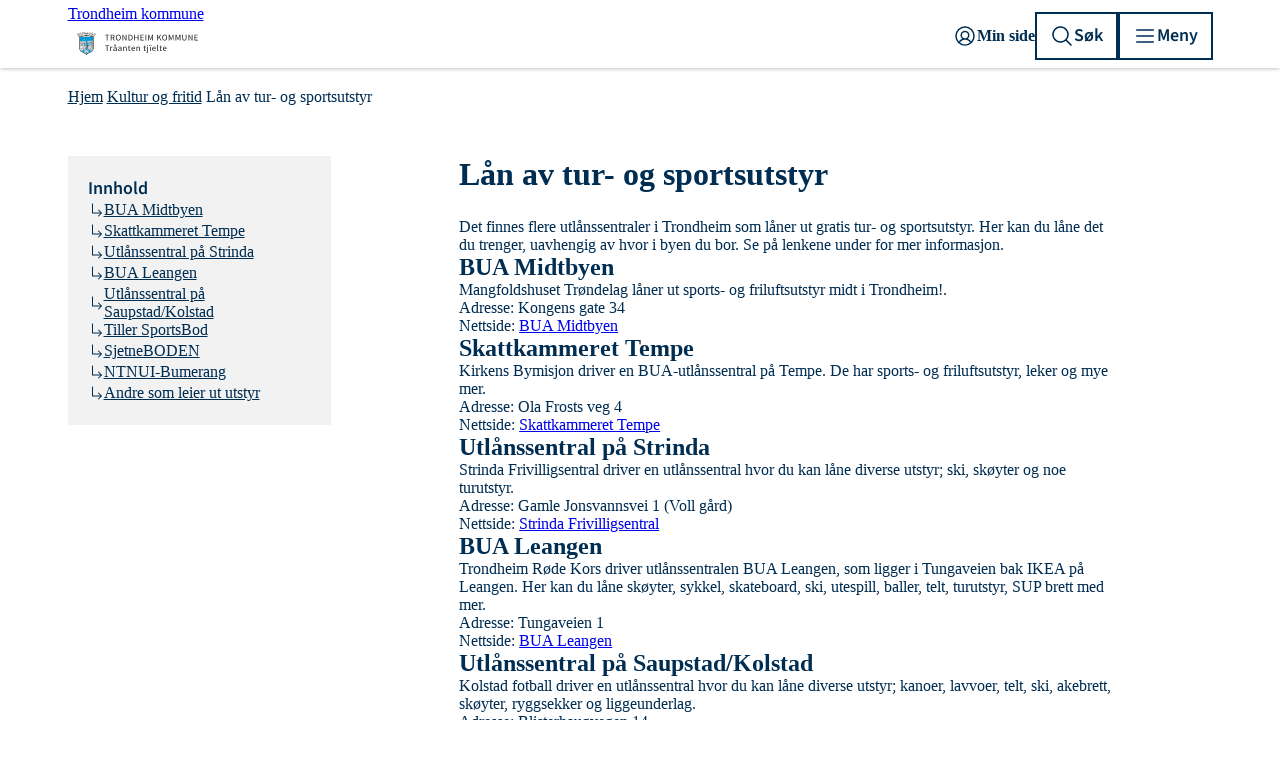

--- FILE ---
content_type: text/html; charset=utf-8
request_url: https://www.trondheim.kommune.no/tema/kultur-og-fritid/park-og-mark/lan-av-tur--og-sportsutstyr/
body_size: 105324
content:




<!DOCTYPE html>
<html class="no-js" lang="no" data-layout="Default">

<head prefix="og: https://ogp.me/ns/website#">
    <meta charset="utf-8" />
    <title>L&#xE5;n av tur- og sportsutstyr - Trondheim kommune</title>

    <meta name="google-site-verification" content="FiDmfu5DL1EnQWjLUiYdZK3XXG0IMYrpZWDVNgO7Uu4">
    <meta name="pageID" content="3151">

    <meta property="article:published_time" content="08.11.2017 09:10:42">
    <meta property="article:modified_time" content="01.12.2025 07:57:05">


<meta name="robots" content="all">
<meta name="description" content="">
<meta name="viewport" content="width=device-width,height=device-height,shrink-to-fit=0">
<meta property="og:type" content="website">
<meta property="og:site_name" content="Trondheim kommune">
<meta property="og:title" content="L&#xE5;n av tur- og sportsutstyr">
<meta property="og:description" content="">
<meta property="og:url" content="https://www.trondheim.kommune.no/tema/kultur-og-fritid/park-og-mark/lan-av-tur--og-sportsutstyr/">
<meta property="og:locale" content="no">
<meta property="og:image" content="https://www.trondheim.kommune.no/globalassets/10-bilder-og-filer/00-bilder-til-fri-bruk/dsc08504_red.jpg">

    <link href="https://www.trondheim.kommune.no/tema/kultur-og-fritid/park-og-mark/lan-av-tur--og-sportsutstyr/" rel="canonical" />
    

    <link rel="apple-touch-icon" sizes="180x180" href="/apple-touch-icon.png">
<link rel="icon" type="image/png" sizes="32x32" href="/favicon-32x32.png">
<link rel="icon" type="image/png" sizes="16x16" href="/favicon-16x16.png">
<link rel="manifest" href="/site.webmanifest">
<link rel="mask-icon" href="/safari-pinned-tab.svg" color="#009ad7">
<link rel="shortcut icon" href="/favicon.ico">
<meta name="msapplication-TileColor" content="#ffffff">
<meta name="msapplication-config" content="/browserconfig.xml">
<meta name="theme-color" content="#ffffff">

        <link rel="preconnect" href="https://fonts.googleapis.com">
<link rel="preconnect" href="https://fonts.gstatic.com">
<link href="https://fonts.googleapis.com/css2?family=PT+Sans+Narrow:wght@700&family=PT+Serif:wght@400;700&display=swap"
    rel="stylesheet">
<link href="https://fonts.googleapis.com/icon?family=Material+Icons+Outlined" rel="stylesheet">
<link href="https://fonts.googleapis.com/css2?family=Source+Sans+Pro:ital,wght@0,400;0,600;1,400&display=swap"
    rel="stylesheet">

<link rel="stylesheet" href="/legacy/municipality/main.css?v2025.29.09.02" type="text/css">

<meta name="referrer" content="strict-origin-when-cross-origin">
<script src="/legacy/municipality/main.js?v2025.29.09.02" nonce="8418fc9a-69a7-4be8-9278-442c0063f95b" ></script>
        
        <link href="/dist/Default.77e3cd64.css" rel="stylesheet" />
        <link href="/dist/DefaultLayout.158f096e.css" rel="stylesheet" />

    <link href="/dist/Lead.56d174be.css" rel="stylesheet">
<link href="/dist/ListGroup.09394a8a.css" rel="stylesheet">
<link href="/dist/Image.c0ecdc9a.css" rel="stylesheet">
<link href="/dist/Gallery.e4a256da.css" rel="stylesheet">
<link href="/dist/Box.c4838f8b.css" rel="stylesheet">
<link href="/dist/RichText.74d927a7.css" rel="stylesheet">
<link href="/dist/DefaultHeader.ba181421.css" rel="stylesheet">
<link href="/dist/Tile.0af7395b.css" rel="stylesheet">
<link href="/dist/GlobalInformationMessage.60104285.css" rel="stylesheet">
<link href="/dist/Breadcrumbs.319efc11.css" rel="stylesheet">
<link href="/dist/Link.b663c384.css" rel="stylesheet">
<link href="/dist/DefaultFooter.96ed25b1.css" rel="stylesheet">
<script nonce="8418fc9a-69a7-4be8-9278-442c0063f95b">
!function(T,l,y){var S=T.location,k="script",D="instrumentationKey",C="ingestionendpoint",I="disableExceptionTracking",E="ai.device.",b="toLowerCase",w="crossOrigin",N="POST",e="appInsightsSDK",t=y.name||"appInsights";(y.name||T[e])&&(T[e]=t);var n=T[t]||function(d){var g=!1,f=!1,m={initialize:!0,queue:[],sv:"5",version:2,config:d};function v(e,t){var n={},a="Browser";return n[E+"id"]=a[b](),n[E+"type"]=a,n["ai.operation.name"]=S&&S.pathname||"_unknown_",n["ai.internal.sdkVersion"]="javascript:snippet_"+(m.sv||m.version),{time:function(){var e=new Date;function t(e){var t=""+e;return 1===t.length&&(t="0"+t),t}return e.getUTCFullYear()+"-"+t(1+e.getUTCMonth())+"-"+t(e.getUTCDate())+"T"+t(e.getUTCHours())+":"+t(e.getUTCMinutes())+":"+t(e.getUTCSeconds())+"."+((e.getUTCMilliseconds()/1e3).toFixed(3)+"").slice(2,5)+"Z"}(),iKey:e,name:"Microsoft.ApplicationInsights."+e.replace(/-/g,"")+"."+t,sampleRate:100,tags:n,data:{baseData:{ver:2}}}}var h=d.url||y.src;if(h){function a(e){var t,n,a,i,r,o,s,c,u,p,l;g=!0,m.queue=[],f||(f=!0,t=h,s=function(){var e={},t=d.connectionString;if(t)for(var n=t.split(";"),a=0;a<n.length;a++){var i=n[a].split("=");2===i.length&&(e[i[0][b]()]=i[1])}if(!e[C]){var r=e.endpointsuffix,o=r?e.location:null;e[C]="https://"+(o?o+".":"")+"dc."+(r||"services.visualstudio.com")}return e}(),c=s[D]||d[D]||"",u=s[C],p=u?u+"/v2/track":d.endpointUrl,(l=[]).push((n="SDK LOAD Failure: Failed to load Application Insights SDK script (See stack for details)",a=t,i=p,(o=(r=v(c,"Exception")).data).baseType="ExceptionData",o.baseData.exceptions=[{typeName:"SDKLoadFailed",message:n.replace(/\./g,"-"),hasFullStack:!1,stack:n+"\nSnippet failed to load ["+a+"] -- Telemetry is disabled\nHelp Link: https://go.microsoft.com/fwlink/?linkid=2128109\nHost: "+(S&&S.pathname||"_unknown_")+"\nEndpoint: "+i,parsedStack:[]}],r)),l.push(function(e,t,n,a){var i=v(c,"Message"),r=i.data;r.baseType="MessageData";var o=r.baseData;return o.message='AI (Internal): 99 message:"'+("SDK LOAD Failure: Failed to load Application Insights SDK script (See stack for details) ("+n+")").replace(/\"/g,"")+'"',o.properties={endpoint:a},i}(0,0,t,p)),function(e,t){if(JSON){var n=T.fetch;if(n&&!y.useXhr)n(t,{method:N,body:JSON.stringify(e),mode:"cors"});else if(XMLHttpRequest){var a=new XMLHttpRequest;a.open(N,t),a.setRequestHeader("Content-type","application/json"),a.send(JSON.stringify(e))}}}(l,p))}function i(e,t){f||setTimeout(function(){!t&&m.core||a()},500)}var e=function(){var n=l.createElement(k);n.src=h;var e=y[w];return!e&&""!==e||"undefined"==n[w]||(n[w]=e),n.onload=i,n.onerror=a,n.onreadystatechange=function(e,t){"loaded"!==n.readyState&&"complete"!==n.readyState||i(0,t)},n}();y.ld<0?l.getElementsByTagName("head")[0].appendChild(e):setTimeout(function(){l.getElementsByTagName(k)[0].parentNode.appendChild(e)},y.ld||0)}try{m.cookie=l.cookie}catch(p){}function t(e){for(;e.length;)!function(t){m[t]=function(){var e=arguments;g||m.queue.push(function(){m[t].apply(m,e)})}}(e.pop())}var n="track",r="TrackPage",o="TrackEvent";t([n+"Event",n+"PageView",n+"Exception",n+"Trace",n+"DependencyData",n+"Metric",n+"PageViewPerformance","start"+r,"stop"+r,"start"+o,"stop"+o,"addTelemetryInitializer","setAuthenticatedUserContext","clearAuthenticatedUserContext","flush"]),m.SeverityLevel={Verbose:0,Information:1,Warning:2,Error:3,Critical:4};var s=(d.extensionConfig||{}).ApplicationInsightsAnalytics||{};if(!0!==d[I]&&!0!==s[I]){var c="onerror";t(["_"+c]);var u=T[c];T[c]=function(e,t,n,a,i){var r=u&&u(e,t,n,a,i);return!0!==r&&m["_"+c]({message:e,url:t,lineNumber:n,columnNumber:a,error:i}),r},d.autoExceptionInstrumented=!0}return m}(y.cfg);function a(){y.onInit&&y.onInit(n)}(T[t]=n).queue&&0===n.queue.length?(n.queue.push(a),n.trackPageView({})):a()}(window,document,{src: "https://js.monitor.azure.com/scripts/b/ai.2.gbl.min.js", crossOrigin: "anonymous", cfg: {instrumentationKey:'58fb34b5-cced-4a9c-b9f8-71cc9b43cda2', disableCookiesUsage: true }});
</script>

</head>

<body class="">
    <noscript>
        <div class="btn-warning">Nettleseren din har ikke slått på JavaScript.Nettsiden fungerer, men noe funksjonalitet kan dermed være begrenset.
        </div>
    </noscript>

    






<nav class="accessibility-shortcuts" aria-label="Tilgjengelighets meny">
    <a href="#main" class="accessibility-shortcuts__link">Gå til hovedinnhold</a>
</nav>



<header role="banner" class="default-header" id="default-header">
    <div class="default-header__container">
        <a class="default-header__logo" href="/">
            <span class="visually-hidden">Trondheim kommune</span>
                <span class="u-hidden-for-screen-lg-down"><?xml version="1.0" encoding="UTF-8"?><svg xmlns="http://www.w3.org/2000/svg" viewbox="0 0 288.17 84.19"><defs><style nonce="8418fc9a-69a7-4be8-9278-442c0063f95b">.cls-1{fill:#009ad7;}.cls-2{fill:#dadada;}.cls-3{fill:#1d1d1b;}</style></defs><g id="Kommunevåpen_strek"><g><path d="M38.71,60l-.21-.74s.05-.03,.08-.03l.02,.03c.03,.1,.03,.21,.11,.32,.03,.13,.08,.31,0,.42Z"></path><path d="M30.01,55.75l-.16-.79-.93-.03,.19,.85,.9-.03Zm-.22-6.83c0-2.96-.03-5.88-.05-8.84,0-.65-.1-1.76-.05-2.5l-.03-.03-.58,.03c-.13,.13,0,.37-.06,.55,0,.77,0,1.53,.04,2.27,0,.48-.04,.98,0,1.45l.02,3.67-.11,.97,.11,4.56c0,.3-.08,1,.03,1.27,.02,.03,.05,.05,.05,.05h.58l.05-3.45Zm-.52,7.49l.52-.34-.63-.06,.11,.4Zm.74-14.77l.39-.63-.5-.56c.05,.43,.07,.82,.07,1.19h.04Zm-.37-4.37l-.21-.46c-.16,.06-.25,.27-.35,.4v.06l.08,.02,.48-.02Zm.31-16.6c-.13-.08-.31,.03-.47,0-.05,.29,.05,.69,.1,1,.03,0,.03,.03,.03,.03l.03-.03,.42-.08-.11-.92Zm-1.51,19.23l.32,.45,.03-.02v-.67l-.31,.19s-.04,.02-.04,.05Zm-3.9-18.12l.21,.9h.03l.29-.11-.21-.84-.32,.05Zm.58,20.2l.16-.1-.53-.76-.21,.07s-.05,.03-.08,.08v.92h.03l.47-.03,.16-.18Zm-.53-1.1s-.05-.06-.1-.08c-.03,.05,0,.13-.03,.18h.03l.08-.05s.02-.02,.02-.05Zm-.18-1.85l.05,.66,.32-.21c.08-.08-.03-.16-.08-.24-.08-.07-.21-.18-.29-.21Zm.03-.5h.02l.77-.56-.16-.21-.63,.14v.63Zm1.1,6.85l.03-.71-1.08-.02v.71l1.05,.02Zm1.43,5.25l1.84-.02v-.66l-1.81-.06-.03,.74Zm-1.43-7.22v-.9c-.34,0-.68,.05-1.05,0l-.03,.9,.03,.02,1.05-.02Zm-.13-1.27s.03,0,.06-.03c0-.02-.03-.05-.08-.08l-.19,.16h.03s.03,.02,.05,0t.03-.05s.08,0,.1,0Zm.06-1.84l-.48-.64c-.18,.09-.4,.21-.53,.4v.29l.35,.42,.66-.47Zm.16,7.22l.02-.84-1.16,.05-.03,.79h1.17Zm.02-7.38l.74-.53s.03,0,.03-.02l-.42-.64-.77,.5-.03,.03,.45,.66Zm.14-18.97l-.16-.63-1.25,.31c-.07,.19,.06,.45,.08,.66l1.33-.34Zm2.79,17.1l.21,.32,.02-.04-.05-.42s-.02,0-.02,0c-.08,.03-.16,.05-.16,.14Zm-3.01,13.29v-.67h-1.08v.67h1.08Zm2.54-26.54l.12,.67,.03,.02,2.11-.43-.1-.6c-.69,.05-1.43,.18-2.16,.34Zm-3.04,14.25l.74-.51c-.08-.21-.27-.42-.42-.58l-.71,.51s-.03,.02-.03,.05l.4,.55,.02-.02Zm1.03,1.87l-.47-.63-.64,.45c.11,.26,.32,.53,.55,.76l.03-.02,.61-.46s0-.02-.02-.05c0-.02-.04-.02-.06-.05Zm-.5-3.4c-.06-.05-.13-.03-.21,0l.02,.08,.03,.03,.16-.11Zm5.25,16.4l-.45-1.5-.95-.08,.45,1.55,.95,.03Zm-4.94-6.62h2.88l.02-.79-.02-.03-2.88-.02v.84Zm-.26,1.35h-1.16l-.03,.79h1.14l.05-.79Zm1.05,8.46l-.18-.6-1.11-4.22h-.89c.07,1.16,.39,2.48,1,3.43,.27,.42,.6,.81,.95,1.18,.05,.11,.16,.13,.23,.21Zm.21-11.68l.04,.79h1.81l.03-.77-1.88-.02Zm-6.9-22.39l-.37,.13,.47,.71,.27-.1-.37-.74Zm6.59,.13c0-.24-.08-.55-.18-.8l-2.04,.51,.21,.74,2.01-.45Zm-2.11,27.27l2.16-.03c.11-.21,0-.47,.03-.68l-2.22-.08v.79h.03Zm2.16-5.01h-2.16l-.03,.79h2.19v-.79Zm-.02-24.61l-.21-.74-.48,.13c-.05,.21,.06,.45,.11,.69h.02l.56-.08Zm2.13,20.13l-.53,.42c.09,.11,.19,.21,.14,.34l.05,.02,.37-.02v-.74s0-.02-.03-.02Zm-2.13,3.21l.07-.69-2.21-.05-.03,.74h2.17Zm.11-6.32c-.09-.16-.19-.32-.37-.48l-.37,.06c-.06,.02-.03,.15-.11,.18-.14,.08-.24,.1-.32,.24l.43,.53,.74-.53Zm-.09,9.72h-2.21l.02,.82,1.03,.03h1.14c.13-.18,0-.5,.05-.74,0-.05-.03-.11-.03-.11Zm.19-25.58l-.19-.92-1.55,.37,.21,.87h.02l1.51-.32Zm.16,26.43h1.79l.02-.79-1.86-.03,.05,.82Zm1.76,.26c-.95-.08-1.92-.05-2.9-.02l.03,.79h2.9l-.03-.77Zm-1.37,6.12l-.97,.03,.21,.92,1-.02-.24-.93Zm2.62-15.11l.58-.42s.02-.03,.05-.08c-.14-.23-.3-.48-.53-.69h-.14c-.02,.4-.12,.79-.05,1.19h.09Zm-3.15-12.95l-.12-.66c-.67,.13-1.46,.31-2.2,.5t-.05,.02l.21,.64,2.16-.5Zm2.35,25.66c-.29-.05-.66-.05-1-.05,.11,.74,.37,1.45,.58,2.16l.95-.03-.53-2.08Zm-.4-7.96h-2.97v.73h2.92l.05-.73Zm-2.07-2.56c0-.21-.25-.39-.35-.6-.02,0-.02-.03-.02-.03-.19,.03-.3,.21-.48,.31-.05,.06-.1,.08-.16,.13l.11,.21h.02l.88-.02Zm.42,9.49l1.68-.02v-.69l-3,.02v.69h1.32Zm.16,3.16l-.53-2.21h-1l.47,2.21h1.06Zm-6.97-30.22c.15,.16,.18,.34,.34,.5v-.02l1.56-.51s0-.02,.02-.05l-.29-.63-1.66,.56c-.03,.05,0,.1,.03,.15Zm7.39,30.78c.28,0,.65,.03,.95,0l-.21-.82h-.98l.24,.82Zm-.88-31.99c.61,0,1.51-.26,2.09-.37,0,0,.02-.03,.02-.05l-.13-.74c-.66,0-1.42,.23-2.1,.37-.06,.11,.02,.21,.02,.34,.08,.16,.05,.29,.1,.45Zm-4.29,1.08l1.74-.48-.19-.7c-.61,.07-1.24,.31-1.85,.49l.27,.69h.03Zm4.8,14.51l-.46-.63-.75,.53,.42,.63h.02c.29-.14,.53-.35,.77-.53Zm-.4-.98l.58-.44-.81,.07-.04,.03,.25,.34h.02Zm-3.75-11.71c0,.21,.11,.5,.24,.66h.03l1.95-.53-.16-.69-2.06,.56Zm-.58,1.76l1.77-.47-.18-.55c-.66,.11-1.27,.37-1.88,.6l.29,.42Zm4.49,12.59l-.55-.76-.74,.55,.55,.77v-.03l.74-.53Zm0-13.71l.03,.05h.02l2.16-.4c.09-.18-.07-.5-.1-.74-.71,.19-1.43,.29-2.22,.42l.11,.67Zm-6.86-3.7l.37,.74,1.74-.56-.34-.74-1.77,.56Zm2.87,3.82c-.02-.12-.13-.6-.26-.65l-1.21,.28,.47,.67,1-.3Zm2.61,16.38c.99,0,2.09,.02,3.04-.03v-1.07c-.89,.17-1.95,.12-2.9,.23h-.05l-.09,.87Zm-5.19-21.23l.21,.53,1.16-.37-.18-.58-1.19,.42Zm7.73,21.55l-1.34,.05-.04,.63,1.88-.02v-.68s.01,0,.02-.01h-.02v-.11c-.09,.06-.06,.1,0,.11h0c-.12,.03-.46,.07-.5,.03Zm-.18-6.25c.05,.24,.26,.4,.42,.61l.02-.03,.19-.1,.02-.21c-.02-.05-.1,0-.13-.03-.05-.02-.1-.06-.1-.11l.02-.18-.44,.05Zm-3.65,14.82l4.17,.13,.21-.02v-.47l-4.35-.14-.03,.5Zm3.91,1.92l-.47-1.6-.85-.03,.34,1.63h.98Zm-.42-28.4l-.16-.71-2.22,.53,.13,.65,.03,.04,2.22-.51Zm-.56,32.1l.66-.61s-.13-.05-.13-.13c-.06-.31-.13-.63-.24-.9l-.98-.02,.37,1.48,.32,.18Zm.61-16.09l-.26,.21h.02l.37-.03-.13-.18Zm-.16-.21c-.08-.15-.21-.34-.31-.52-.11-.11-.14-.24-.25-.29l-.76,.52,.55,.76h.25c.1-.23,.36-.28,.52-.47Zm.32-1.48c-.21,.19-.48,.32-.66,.51,.13,.29,.36,.53,.58,.79h.03l.68-.56-.53-.74s-.08-.02-.1,0Zm.32-1.65l-.74,.52,.52,.74h.06c.16-.13,.34-.21,.47-.4v-.26c.02-.27-.21-.39-.26-.58-.03-.02-.05-.02-.05-.02Zm2.26-18.18l-.08-.63c-.42,0-.87,.13-1.32,.21l.05,.6s.04,0,.04,.03l1.28-.21h.03Zm-11.21,2.9l1-.34-.24-.56c-.37,.08-.79,.22-1.05,.43l.26,.47h.03Zm8.79,15.07c-.14-.22-.24-.46-.48-.64l-.74,.55,.43,.61h.02l.77-.52Zm-.24,1.63l-.55-.74-.77,.53,.58,.76h.03l.71-.55Zm-.29,15.72l.39,1.58,.03-.03,.79-.58-.24-1-.97,.03Zm13.31-9.84c-.02,.21-.02,.39-.02,.6h.02l.05-.13,.11-.03c.11-.23,.08-.5,.05-.73-.05-.06-.05,.02-.07,.05l.02-.24s.03,0,.03-.03c.02-.05,0-.13-.03-.18v-.29c-.13,.31,0,.69-.16,.98Zm.37,6.78l-.42-2.88,.05,2.88h.37Zm-.32-8.05s-.1-.11-.15-.11v.64l.15-.53Zm-.18-1.67c-.05,.14,.06,.27,.13,.4,.03,.03,.05,.03,.11,.08l.03-.02v-.03l-.19-.39s-.05-.04-.08-.04Zm-.05-23.65l.02,.82h.46l.05-.71-.53-.11Zm-.21,33.63c-.16,.39-.23,.92-.32,1.37,.16,.11,.43,.06,.64,.11h.12c.19-.45,.3-1,.41-1.48h-.85Zm-.34-5.41l.39,.05,.03-.73c-.1-.11-.29-.03-.4-.09l-.02,.77Zm.06,3.53c-.09,.22-.06,.53,0,.77h.36c.05-.21,.03-.5,0-.77h-.36Zm0-2.21c-.09,.21-.09,.53-.04,.79h.37c.08-.23,0-.53,.03-.79h-.36Zm-.06-6.15c-.08,.26-.05,.53,0,.79,0,.05,0,0,.02,.05h.14l.21-.58v-.26h-.37Zm-.03,2.12c-.02,.18,0,.5,0,.71,.03,.02,.05,.02,.05,.02l.32,.03s.03,.03,.05,0l-.02-.74-.4-.02Zm-.39-24.51v.95l1.08,.08h.28l.09-.92c-.46-.11-.95-.11-1.45-.11Zm-.1,4.01c-.06,.16-.06,.4-.04,.58l1.56,.11h.24c.1-.19,.02-.37,.07-.56,0-.02-.02-.02-.02-.02l-1.81-.11Zm-.16,14.17s0,.02,.02,.02h.51c.07-.1,0-.28,.02-.44,0-.03-.02-.03-.08-.03-.19,.08-.35,.16-.42,.35t-.05,.1Zm-.14,10.33v.82h.51c.1-.21,.02-.5,.05-.76-.16-.08-.4,0-.56-.06Zm0,3.3v.58l.05,.03,1.22-.03v-.6c-.13-.09-.29,0-.43-.03-.28,.08-.58,.03-.84,.05Zm-.02-1.03v.69s0,.05,.05,.05l.55-.03-.02-.71c-.16-.1-.4,0-.58,0Zm0-1.15l.02,.89,.03-.03,1.21-.02c.08-.27-.03-.56,0-.82-.4-.08-.84-.06-1.26-.02Zm0-2.09v.68c.13,.09,.37,0,.55,.03,.24,0,.47,0,.68,.03h.03l-.03-.72-1.23-.02Zm0-.24l.55-.03,.03-.73s0-.06-.03-.06h-.55v.82Zm-.03-6.17h.5c.11-.15,0-.45,.03-.66,0-.02,0,0-.03-.02h-.47l-.03,.68Zm0,1c.42,.1,.89-.11,1.32,.08l.42-.79c-.53-.13-1.11-.02-1.66-.05q-.05,0-.08,.03v.73Zm0,.26v.79c.08,.09,.26,0,.4,.05,.02-.02,.07,0,.1,0,.13-.23,0-.54,.06-.81-.16-.08-.37,0-.56-.03Zm0,2.85h.56l.05-.68c-.16-.08-.4-.08-.61-.05v.73Zm.03,.27c-.05,.21-.03,.47,0,.68v.03h1.21c.08-.21,.02-.45,.02-.66-.39-.08-.81-.03-1.23-.05Zm-.08-6.01l.05,.6c.37,.11,.79,.03,1.21,.09l.18-.03,.03-.69c-.47,0-1-.02-1.47,.03Zm.08,4c-.08,.19,0,.5-.03,.71,.37,.13,.79,0,1.19,.11l.02-.03,.05-.21-.18-.58h-1.05Zm-.19-23.5l-.02,.9s.07,.03,.1,.05h.22c.12-.29,.02-.63,.05-.95-.09-.05-.24-.02-.35,0Zm0-.31l1.32,.05,.05-.66c-.39-.16-.9-.13-1.32-.11l-.05,.72Zm-.05,34.26l.26,.07h.51c.16-.39,.23-.86,.33-1.28v-.09l-.79,.03c-.15,.24-.15,.55-.23,.85-.05,.13-.08,.26-.08,.42Zm-.76-28.54c.02,.1,0,.16,.05,.24l1.74,.07h.16c.1-.17,.02-.47,.05-.73-.03-.06,.02-.06,.02-.11-.02-.02-.05-.02-.07-.05t-.05,.03l-1.85-.05c-.08,.18,.02,.39-.05,.6Zm0-4.22l-.03,.84c.61,.08,1.31,.03,1.95,.11h.16c.1-.24,0-.55,.08-.82-.69-.16-1.46-.08-2.16-.13Zm-.46,26.14c-.07,.95-.05,1.95-.07,2.93,.21,.13,.5,0,.74,.1h.16c-.19-1-.53-2.05-.83-3.03Zm-.6-23.37c-.05,.18,0,.42-.03,.6,0,.03,.03,.06,.05,.06h2.01c.1-.13,.05-.39,.05-.58-.02,0-.02-.03-.02-.03-.59-.07-1.21-.04-1.83-.05h-.23Zm-.05,26.9c.09,.07,.18,.11,.28,.14,.11,.03,.21,.05,.32,.05,.3-.05,.42-.05,.63-.21l-.95,.02h-.28Zm-.16-.32s-.1,.09-.08,.11l.52,.02h.27s.87-.04,.87-.04c-.05,0-.08-.11-.08-.11-.31,0-.7,.01-1.06,.02h-.44Zm.44-2.75l-.73,2.57h.03l.7-.08h.04c.07-.95,.1-1.9,.07-2.87l-.11,.38Zm-1.21-22.96c-.08,.24,0,.53,0,.79,0,.03,0,.05,.03,.08h.02l1.16-.02h.53c.11-.24,.06-.56,.03-.85h-1.77Zm-.1-3.61c-.08,.26-.03,.58-.03,.87h.03l1.31-.04,.53-.02v-.81h-.53s-.91-.03-.91-.03l-.4,.03Zm-.48,30.85c0,.09-.02,.11,0,.19,.03,.02,.05,.06,.08,.06l.32-.06c.05-.24-.11-.47-.05-.77-.08-.47-.11-.91-.21-1.37-.03-.05-.09-.07-.14-.13-.07,.13,0,.32,0,.45,.03,.47,0,.95,.08,1.4-.05,.07-.05,.18-.08,.23Zm-.23-14.68c-.11,.34-.06,.79-.06,1.21,.03,.18-.02,.34,0,.5,.03,.51-.08,1.11,.22,1.51l.42,.68c.05-1.29,.02-2.58-.03-3.88l-.55-.02Zm-.14-.26h.03l.53-.06c-.03-.19-.14-.31-.26-.45-.16,.11-.22,.32-.3,.51Zm.51,11.81c.05,.23,.07,.5,.13,.74,.02,.37,.17,.72,.18,1.09l-.03-3.23c-.1,.45-.23,.92-.28,1.4Zm-.43-4.86s-.05,.11-.08,.19c0,.02,.03,.02,.08,.05l.08,.21c-.1,.26-.08,.54-.05,.85,.1-.16,.13-.35,.16-.53,.1-.58,0-1.25,.34-1.74,.26-.42,.11-.98,.13-1.45l-.58-.13c-.08,.1-.02,.26-.05,.39,.34,.21,.19,.73,.42,1,.03,.08,.03,.1,.03,.16-.03,.05-.05,.08-.11,.08l-.18,.29c0,.24-.13,.4-.19,.63Zm-.15,2.48l.05,.06c-.05,.28,.1,.55,.02,.86,.08,.27,.16,.53,.3,.77h.02c.19-.77,.37-1.53,.5-2.29l.11-.51c.32-.23,.29-.71,.42-1.11,0-.23,.11-.47,.05-.71h-.05l-.13,.48s.03,.05,.03,.05l-.06,.05-.05,.08s-.03,0-.03-.02l.05-.57-.1,.36s-.06,.02-.08,.02c-.08-.23,.11-.5,.05-.79l-.13,.4s-.05,0-.08,.02l-.05,.32s-.03,.03-.05,.03c-.08-.03-.06-.16-.06-.25,.06-.12,.13-.23,.08-.33-.26,.42-.08,.97-.23,1.44-.06,.4-.24,.72-.37,1.06-.06,.03-.11,.05-.14,.08-.02,.05-.05,.13-.05,.18l-.02,.32Zm.97,6.07l-1.03-.08c.03,.47,.29,.98,.32,1.42h.02l.9-.02-.21-1.32Zm-1.27-28.59l.08,.66,1.93-.11v-.61c-.66-.02-1.32,0-2.01,.06Zm1.24-4.06c-.15-.06-.39,.02-.6,0l.03,.97s.47-.02,.57-.02v-.95Zm-1.05,30.33c-.19,.66-.16,1.32-.34,1.97l.36,.04h.24c.24-.83,.03-1.72,.16-2.57-.03-.12-.03-.23-.05-.34-.05-.03-.08-.13-.08-.21,.05-.05,.03-.13,.03-.15,0-.04,0-.06-.03-.06,.03-.1,.03-.21-.05-.26-.03,0-.03,.02-.03,.02-.08,.3,0,.58-.1,.88,0,.23-.06,.44-.11,.68Zm-.4-30.57l1.43-.03-.03-.71-1.42,.03v.71h.02Zm.42,25.16l-.63,1.77,.05,.13h.03c.24-.24,.42-.5,.53-.82,.05-.37,.02-.74,.02-1.08Zm-.73-25.82l-.35-.03,.03,.74h.34c.08-.21,0-.47-.02-.71Zm-.4,33.45c.03,.52,.24,1.07,.4,1.6h.02l.85-.13-.43-1.45-.84-.02Zm-.05-27.54l.05,.79s.03,0,.03,.03l1.95-.11-.03-.84-2,.13Zm-.16,27.29l.21,.04,.37-.04c.18-.26,.29-.68,.37-1.02,.26-.98,.42-1.98,.48-2.93-.03,0,0-.02-.03,0-.21,.45-.21,1.08-.48,1.56-.18,.58-.45,1.11-.63,1.63-.13,.22-.24,.48-.32,.74,0,0,0,.02,.03,.02Zm-.18-6.13l.18,1.47h.03l.31-.4c-.16-.37-.26-.76-.52-1.07Zm1.63-26.2c-.13,.03-1.13,.05-1.13,.08v.98s.02,0,.02,.02l1.16-.08-.05-1Zm-1.82,1.37l.05,.87s.03,0,.03,.03l2.35-.13v-.82c-.79-.05-1.64,.02-2.43,.05Zm.55,12.98l-.71,.16s.03,.05,.03,.08l.45,.11s.13,.1,.18,.07c.05-.05,.08-.31,.05-.42Zm-1.05,18.2l.37,1.84,.82-.16-.4-1.65-.79-.03Zm1.03-6.15l.31,.71s.03,0,.03,.03l.13-.13c-.02-.21-.21-.29-.31-.45-.08-.06-.11-.11-.16-.16Zm-.74-10.89c.05-.23-.08-.55-.16-.81-.02-.03-.02,.07-.05,.07,.03,.27-.16,.58,0,.79h.03l.18-.05Zm-.45-1.85c.08,.22,.18,.43,.24,.64l.03,.05s.07-.02,.1-.05l.08-.74s0-.05-.03-.05l-.39-.03c-.06,.03-.03,.13-.03,.18Zm.03-9.44c-.06,.18-.03,.45,0,.69h.02l1.82-.16c.16-.16,0-.42,.06-.63v-.03l-1.9,.13Zm.42,23.68c-.11,.4-.29,.69-.48,1.01h.03c.13-.06,.24-.24,.42-.29,.35-.32,.56-.72,.45-1.22-.02-.08,0-.13-.02-.18-.03-.05-.08,0-.14,0-.15,.18-.15,.5-.26,.68Zm-.61-1.74c.06,.11,.21,.16,.37,.19l-.16-.71c0-.06,.08-.08,.11-.06h.08l.16,.82,.26,.19,.03-.03c.02-.4-.19-.82-.37-1.11,0-.02,0-.05,.02-.08l.06-.02c.23,.23,.37,.6,.74,.76,.13,.08,.15,.18,.23,.26l.61-1.68s-.05-.06-.11-.08c-.02-.05-.05-.13-.02-.22,.05-.1,.21-.07,.29-.18,.1-.29,.18-.58,.29-.89,.05-.25,.18-.48,.1-.69-.02-.21-.18-.35-.29-.45-.23-.13-.5-.11-.68,.08-.16,.18-.19,.42-.16,.63,.05,.18,.18,.24,.34,.32l.24-.05v-.03c-.16-.03-.24-.11-.32-.24,0-.08,0-.15,.03-.26,.05-.08,.18-.14,.29-.14,.16,.06,.21,.21,.26,.32,.08,.11,0,.24,.06,.35-.06,.16-.19,.28-.35,.37-.21,.07-.47,.05-.6-.09-.27-.21-.37-.47-.4-.79,.03-.28,.16-.47,.37-.65,.13-.06,.24-.16,.34-.26,.11,0,.21-.03,.32-.06,.13,0,.24,.03,.34,.03,.03,0,.05-.03,.05-.05v-.14c-.81-.15-1.63-.18-2.45-.12,.21,.28,.53,.6,.45,1.04-.1,.26,.08,.48-.03,.74,.03,.21,.19,.32,.24,.5l.13,.37c0,.08-.05,.11-.13,.11s-.13,.02-.18,.02l-.06,.58-.1,.37-.11,.14s-.1,.02-.18,.02c-.16,.24,.02,.53-.03,.77l-.08,.1Zm-.47,8.1l.16,.43,.02-.06,.85-.29-.03-.05-1-.03Zm-.13-19.62s-.03,.13,0,.13l.68-.13,.11-.05-.11-.13-.63-.06-.03,.03-.02,.21Zm-.03,2.4l-.03,.08,.24,.29,.03-.02,.23-.46c-.1-.02-.29-.02-.39,.04t-.08,.07Zm-.21,15.54l.34,1.47,.9,.02-.37-1.52-.87,.03Zm-.03-27.28l.11,.74,1.9-.18-.03-.79-1.98,.23Zm1.4-3.88l-1.82,.19,.08,.82h.02l1.77-.16c.06-.24-.02-.58-.05-.85Zm-1.85,22.37s-.05,.18,0,.26c.06,.08,.13,.11,.19,.19l.15,.02,.06,.08-.08,.1-.05,.09c.21,.16,.18,.5,.53,.53,.07,.02,.13,.02,.21,.05h.34s.08,0,.13-.03t.03-.05l.05-.03,.08-.26-.26-.05s-.09-.06-.09-.08l.03-.08,.29-.03c.08-.08,.08-.24,.03-.34-.03-.03-.03-.05-.05-.08,0-.03,.02-.03,.02-.05l.32-.08-.29-.72c-.13-.05-.26,.05-.4,.05-.1,.11-.23,.09-.29,.14-.05,0-.08-.03-.1-.08,0-.06,.05-.11,.13-.13,.18-.08,.4-.14,.61-.19v-.32c-.14-.1-.35,.04-.53,.06-.16,.1-.4,.16-.58,.24l-.08,.42-.08,.02-.08,.37-.05,.03-.13-.08s-.03,0-.06,.03Zm-.1,1l-.05,.37c.39,.45,.81,.74,1.34,.98l-.08-.71-.71-.37-.24-.4c-.05,0-.03,.05-.08,.08-.05,0-.02-.08-.05-.11-.03-.05-.11,0-.13,.03-.03,.03-.03,.08-.03,.1l.03,.03Zm.71,9.92l-.82,.08c-.08,.05,.06,.24,.08,.32,.1,0,.63-.35,.74-.4Zm-.82-17.04c.08,.27,.29,.51,.5,.74h.03l.02-.02,.4-.66-.34-.48c-.21,.05-.4,.3-.61,.42Zm.06-15.19l-.11-.82-2.16,.32,.13,.82h.03l2.11-.32Zm.34,2.82c-.71,.05-1.45,.16-2.17,.3,0,.23,.03,.52,.11,.75h.03l2.08-.26s0,0,.03-.02l-.08-.77Zm.97-1c-.68,0-1.4,.1-2.1,.24l.05,.65h.02l2.09-.26-.06-.63Zm-1.52,21.65q-.06,0-.06,.03c.64,.52,1.4,.95,2.32,1.05h.03s.05,0,0-.05c-.34-.16-.74-.18-1.08-.39-.16-.03-.24-.14-.42-.16-.27-.16-.58-.29-.79-.48Zm.42,5.04c-.16,.32-.27,.61-.37,.9,.07,.16-.09,.26,0,.39l.81,.03,1.32,.02,.29-.02c.43-.82,.87-1.63,1.16-2.58,.27-.58,.37-1.22,.58-1.74v-.24s0-.06-.02-.06l-.11-.74-.02-.1c-.4,.26-.74,.66-1.01,1.03-.05,.13-.07,.26-.18,.31-.16,.29-.21,.66-.32,1.01-.05,.34-.05,.69-.13,1.02,0,.06-.08,.03-.1,0-.06-.44,.08-.97,.13-1.44h-.05c-.06,.02-.06,.1-.08,.13t-.06,.05c-.08,.45-.39,.79-.58,1.21-.16,.35-.31,.72-.5,1.04,0,.05-.02,.07-.02,.1l-.08,.05s-.06-.03-.06-.05c.24-.79,.72-1.45,.98-2.21,0,0-.03-.04-.05-.04l-.43,.37-.02,.09c-.03,.05-.11,.05-.11,.1,0,.02-.02,.06-.02,.08-.19,.13-.27,.37-.45,.5-.16,.29-.37,.5-.5,.79Zm-.51-8.5s.05-.05,.11-.07c.03,0,.03-.03,.05-.05,.42-.19,.85-.4,1.03-.85v-.05c-.45-.02-.92,.11-1.37,.16-.31,.08-.63,.16-.89,.26-.04,.02-.06,.02-.06,.02l.02,.11,.04,.61,.02-.03c.03-.05,.1-.11,.21-.08,.29,.08,.53,0,.84-.03Zm-.02-3.08c0,.06,.02,.11,.11,.16t.05-.02l.21-.4-.37,.26Zm.53-19.09l-1.32,.15c-.08,.29,0,.66,.07,.98t.03,.03l1.27-.16c.13-.32-.05-.69-.05-1Zm.18,32.28l-1.06-.05,.51,2,1.03,.03-.48-1.98Zm-.79-33.13c-.06,.19-.03,.42,.05,.63l.03,.03,.5-.08-.11-.63-.47,.05Zm.42,31.58c-.23,.1-.48,.39-.69,.6-.02,.03-.02,.08-.05,.08l-.39,.32s-.03,.07,0,.1l-.05,.08s.05,.03,.07,.05h.66c0-.23,.16-.53,.27-.76,.02-.21,.13-.31,.18-.47Zm-.81-13.11c.1-.13,.26-.16,.33-.29l-.33-.5-.53,.08-.09,.21c0,.26-.05,.58,.19,.76,.16-.02,.27-.18,.43-.26Zm.54,17.3l-.23-.87h-.93l.35,1.27h.02l.79-.4Zm-.63-11.59c.19-.23,.48-.31,.69-.52,.61-.32,1.21-.64,1.9-.82,.05-.13,0-.29-.08-.42-.08-.08-.13-.18-.21-.23-.4,.23-.69,.65-1.11,.81-.16,.11-.31,.11-.42,.18-.16,.05-.32,.05-.45,.16-.21,0-.39,.03-.6,0h-.03c-.03,.16,.08,.37,.13,.53,.13,.08,.08,.24,.16,.31h.02Zm.37-4.5l.74-.55c-.13-.26-.32-.53-.53-.74-.26,.21-.52,.37-.76,.6,.16,.25,.32,.51,.55,.69Zm.16,.74l-.18-.29c-.11,0-.16,.11-.24,.13-.16,.16-.34,.21-.48,.4l.4,.53h.06l.44-.77Zm-.16,4.22l.11,.28,.19,.11h.05l.07-.06,.11,.04s.08,0,.1-.06c-.02-.1-.12-.16-.12-.29-.11-.16-.16-.34-.09-.53,.09-.16,.21-.18,.37-.23l.06-.14,.08-.05s.02-.05,0-.05c-.4,.15-.77,.34-1.09,.63,.03,.08,.09,.14,.14,.19l.02,.16Zm.05,.6c-.21-.29-.33-.71-.63-.95-.1-.13-.21-.29-.26-.44-.06,.44-.06,1-.02,1.47l.02,1.85h.03l.07-.03c.19-.18,.27-.45,.46-.66h.05l-.03-.13s-.02-.03-.05-.03c-.16-.26-.22-.63-.13-.89,.1-.14,.31-.14,.47-.14,0-.02,.02-.02,.02-.05Zm1.01,2.16c-.4-.23-.82-.39-1.11-.76-.21,.13-.23,.37-.39,.53-.09,.18-.16,.39-.4,.44v.77s0,.03,.03,.03c.02-.21,.13-.35,.21-.5,.02-.06,.05-.08,.1-.11l.08,.03c-.08,.29-.26,.66-.32,1,.3-.29,.4-.69,.74-.98,.03-.05,.05-.07,.11-.1h.05s.05-.11,.14-.11c0,0,.02,0,.02,.03l-.27,.39c-.36,.43-.58,.9-.81,1.38-.03,.03-.03,.05-.05,.08l-.03,.5c.05,.03,.1-.11,.13-.16,.21-.5,.58-.9,.85-1.34,.12-.11,.21-.22,.28-.32,0-.03,.03-.03,.06-.03l.13-.08,.02,.03,.03,.02s-.03,.06-.03,.06c0,.02-.02,.02-.05,.02-.23,.32-.37,.64-.63,.9-.26,.42-.55,.82-.71,1.27-.03,.08-.08,.08-.08,.13l.03,.16c.42-.35,.79-.95,1.32-1.24,.05-.06,.1-.13,.15-.19,.4-.34,.69-.66,.87-1.05l.24-.11c0,.24-.24,.43-.34,.63-.08,.11-.19,.19-.27,.27-.13,.26-.5,.48-.65,.71-.19,.14-.3,.32-.48,.42-.16,.21-.4,.32-.5,.53l-.37,.4,.03,.39,.02-.02c.19-.14,.4-.32,.61-.45,1.03-1.01,1.98-1.9,2.35-3.22-.24-.08-.48-.11-.74-.21-.16-.03-.21-.11-.37-.14Zm-1.01-1.34c.37,.26,.74,.53,1.11,.74,.37,.13,.74,.37,1.14,.42,.13,.03,.21,.08,.32,.11l.1-.06s.02,0,.03,.01t.02,.02l.08,.13v-.03s0-.07-.02-.07l-.08-.05-.16-.11h-.13s-.03-.05-.05-.05c-.88-.35-1.64-.8-2.3-1.56-.13-.06-.24-.03-.34,.03v.05c.07,.16,.21,.26,.28,.42Zm-.02-8.44c0,.14,.13,.27,.27,.4l.63-.47s0-.03-.03-.03l-.87,.1Zm.29,3.09c-.24,.42-.5,.79-.69,1.24v.03c.21,0,.42-.05,.61-.11,1.61-.26,3.19-.29,4.75,0-.77-1.58-1.69-3.09-2.56-4.62,0-.02-.02-.05-.02-.05h-.06c-.08,.11-.16,.24-.24,.37-.6,1.05-1.18,2.11-1.79,3.14Zm1.32,8.57c-.64,.93-1.59,1.74-2.45,2.37,0,.26-.05,.56,.02,.82l.03-.03c.39-.28,.71-.7,1.11-1.08,.05-.03,.05-.08,.07-.08,.27-.34,.64-.71,.9-1.05,.42-.58,.79-1.19,1.06-1.95,.03-.19,.13-.35,.18-.5l-.18,.02c-.06,.19-.08,.4-.21,.53-.16,.34-.35,.63-.53,.95Zm24.16-26.21l-.58-.16-.24,.55,.45,.19c.18-.14,.23-.37,.37-.53v-.05Zm-.79-.32c-.37-.21-.79-.37-1.25-.42-.12,.15-.23,.39-.28,.6l1.16,.42h.02l.14-.1,.21-.5Zm-.98,.63l-.45,.9,1.08,.37c.09,.02,.14,0,.19-.06,.18-.26,.34-.45,.45-.73-.38-.19-.85-.35-1.27-.48Zm.53,1.55c-.55-.18-1.13-.44-1.71-.55l-.25,.58,.03,.11,1.48,.53s.02,0,.06-.03c.1-.21,.31-.4,.39-.64Zm-1.19-1.76c-.15,.27-.31,.58-.4,.9l.35,.16s0-.03,.02-.06l.42-.87-.39-.13Zm-1.66,4.33l-.23,.6,.68,.21c.18-.11,.26-.32,.39-.48,0-.02,0-.05,.03-.05-.21-.18-.56-.18-.82-.31t-.05,.03Zm1.29-.37c-.45-.19-1.56-.67-2.08-.67l-.16,.48,1.95,.58h.03l.29-.34s0-.03-.03-.05Zm-.42-2.85c-.56-.24-1.24-.42-1.84-.58l-.14,.74,1.69,.52h.03c.1-.18,.21-.42,.26-.68Zm-3.09,22.78c-.1,.21-.02,.48-.05,.72l.24,.05,.74-.03,.02-.68c-.31-.11-.63-.03-.95-.06Zm0,4.2c-.1,.21,0,.44-.02,.69,.02,.05,.81,.02,.95,.02l.02-.71c-.21,0-.79-.05-.95,0Zm-.07-7.5l.84,.05,.16-.05,.02-.84h-1.05l.03,.84Zm0-2.13c.34,0,.68,.05,1-.05l.02-.63c-.34-.06-.71-.03-1.05-.03l.03,.71Zm0,4.14s.02,.05,.07,.05h.93l.02-.76h-1c-.11,.21,0,.47-.02,.71Zm.07,3.3c-.07,.08-.07,.82-.05,.82l.98-.03,.02-.77-.95-.02Zm.06-22.19c-.11,.22-.16,.48-.16,.72l1.79,.45s.03-.03,.05-.03l.21-.61c-.6-.21-1.26-.42-1.89-.53Zm-.35,30.16l.03-.03c.19-.13,.32-.32,.45-.5,.66-1.03,.84-2.49,.76-3.67h-.29c-.34,1.37-.66,2.8-.95,4.2Zm.19-35.03l-.27,.92,.88,.26h.05c.13-.28,.21-.58,.29-.89-.27-.16-.64-.24-.95-.29Zm-.72,32.47h.85c.18-.46,.24-1,.37-1.48-.03-.08,.02-.1,0-.16l-.82,.02c-.24,.48-.29,1.06-.42,1.59l.02,.03Zm-.05-33.71c-.1,.16-.16,.5-.18,.74l1.84,.5h.09l.21-.72-1.96-.52Zm-.16,5.09l-.13,.48c.64,.23,1.4,.33,2.11,.54,0,0,.03,0,.05-.02l.16-.5c-.68-.27-1.47-.37-2.19-.5Zm-.07,29.7s.02,.03,.02,.03c.24,.1,.58-.06,.85,.05h.02l.21-.88-.87-.02c-.16,.23-.13,.55-.23,.82Zm.18-3.35c-.18,.05-.32,0-.47,.05v.34l.05,.05,2.27-.12,.02-.25c-.16-.05-.31,0-.47-.05-.48,0-.95,.03-1.4-.02Zm-.55-4.43s.1,.02,.15,.05h.95l.03-.03,.03-.71-1.16-.06v.75Zm.05,2.37c-.08,.24,0,.55,0,.79l.32,.05,2.03-.02,.02-.8c-.79-.05-1.58-.07-2.37-.02Zm0-1.08l-.03,.79c.06,.05,.13,0,.19,.05l.89-.02,.03-.8c-.34-.08-.74-.02-1.08-.02Zm.03,2.16c-.11,.21,0,.47-.03,.72,0,.02,.08,.05,.1,.05l.98-.03c.08-.13,0-.37,.03-.55-.03-.06,0-.09-.03-.14-.32-.07-.69-.07-1.05-.05Zm-.06-7.17c-.05,.21-.08,.5-.02,.73h2.4l.02-.73h-2.4Zm.03,4.03c-.05,.08-.08,.61-.03,.71l1.08,.03h1.3l.02-.71-2.37-.03Zm-.03-3.03c-.08,.21-.05,.5-.02,.74l.02,.02h1.06c.13-.21,.02-.53,.02-.76h-1.08Zm0,1.03c-.08,.18-.02,.45-.02,.66l.29,.05,2.11-.03,.02-.66-2.4-.02Zm-.02-2.7l-.03,.32c0,.05,.13,0,.16,0l.95,.05,.02-.84h-1.13l.03,.47Zm-.03-3.39l-.05,.66s0,.02,.02,.05h.03l2.43-.03,.02-.68h-2.45Zm.42-18.23c-.13,.29-.16,.63-.26,.95l.68,.19s.03,0,.03-.03l.26-.93c-.18-.13-.47-.15-.71-.18Zm-.05,34.1c-.26,.72-.34,1.59-.58,2.33l.13,.13c.34-.21,.82-.53,.95-.95,.11-.5,.24-1,.34-1.51h-.84Zm2.08-13.97l-2.93,.03s-.02,.05-.02,.07c.16,.21,.24,.47,.37,.71h.03l2.53-.06,.02-.75Zm-3.14,9.22l.19,1.51s.05,.05,.08,.05l.23-.03c.06-.26,0-.55,.03-.84,0-.42-.03-.87,0-1.27-.03-.05-.08,0-.1,.03-.11,.21-.24,.42-.43,.55Zm.53,1.78l-.47,2.11v.02l.95-.06,.47-2.07s-.03,0-.03-.04l-.92,.04Zm-.79,3.42s.03,.06,.05,.06l.87-.06c.14-.29,.19-.71,.24-1.05l-.92,.02-.24,1.03Zm-.16-29.17l2.09,.4h.13l.16-.72c-.43-.02-.69-.16-1.06-.26-.45-.02-.76-.18-1.13-.23l-.19,.76v.05Zm-.13,30.18l.79,.65s0,0,.03-.02c.1-.42,.21-.87,.34-1.32l-.92-.03-.24,.72Zm-.05-16.38c.18,.24,.44,.45,.6,.71l.03,.02,1.77-.05c.05-.21,0-.44,0-.65-.74-.14-1.61,0-2.4-.03Zm-.32,13.53c.05,.1,.74,0,.82,0l.37-1.53s0-.03-.03-.03l-.82,.03-.34,1.53Zm1.48-31.5c-.11,.24-.16,.51-.21,.77l2.58,.55s.03,.05,.05,.03l.16-.71c-.81-.24-1.71-.48-2.58-.64Zm-1.72,32.63h.03l.76-.02,.27-.8c-.27-.08-.61,0-.87,0-.11,.24-.19,.55-.19,.82Zm-.32-10.52c.11,.18,.19,.29,.27,.44,.11,.43-.05,.82-.13,1.24h.08l.21-.31,.21-.64s.03-.02,.05-.05c.03-.03,.05-.08,.05-.11-.13-.26-.39-.34-.6-.5-.03,0-.05-.05-.08-.07h-.06Zm-.07-19.23l2.32,.44,.13-.49c-.29-.24-1.95-.45-2.32-.51l-.13,.56Zm.81,31.31l.32-1.27-.02-.03-.82,.03-.19,.79,.69,.5h.02v-.02Zm-.95-9.39c-.05,.07-.1,.07-.13,.13,.13,.1,.34,.05,.5,.13,.14,.02,.27,.05,.37,.05,0-.08-.07-.18-.1-.29-.13-.1-.24-.29-.19-.47l.06-.06s.02,0,.05,.03c.13,.21,.29,.42,.42,.71,.18-.21,.13-.61,.4-.76,.02,0,.08,.02,.08,.08l-.24,.68,.13-.02c.11,.02,.18,.1,.37,.1,.03,.05,.05,.05,.08,.11,.03,.02,.03,.1-.03,.16,0,.02-.02,.02-.02,.02-.11-.05-.22-.13-.37-.13-.03,0-.06-.03-.06-.03l-.13,.08,.03,.08c.18,.03,.24,.16,.37,.26,.13,.27,.39,.48,.34,.83-.03,.05-.05,.07-.08,.1-.08-.03-.1-.13-.1-.21-.14-.19-.22-.42-.4-.58-.05-.08-.13-.14-.19-.11,0,.03,.03,.03,.03,.05l.45,2.17c.29-.24,.42-.53,.55-.84-.05-1.04,.24-2.22-.23-3.12-.21-.37-.5-.82-.85-1.08-.08,.16-.13,.32-.21,.45-.26,.52-.58,1-.9,1.48Zm-.21-7.75c.21,.21,.61,.23,.77,.52,.11,.08,.24,.16,.32,.19,.37-.08,.79,.03,1.18-.03,0-.21,.06-.45,0-.66-.02-.05,0-.02-.02-.05l-2.25,.03Zm0,7.58s.08-.02,.11-.02l.21-.29-.27,.13-.07,.16s0,.02,.02,.02Zm-.07,1.54l.02,.53s.03,.02,.05,.02l.05,.11v-.03c.06-.08,.06-.24,.09-.34,.02-.08,.05-.13,.02-.19l-.21-.08s0,0-.02-.02Zm-.14-3.19s.03,.05,.05,.05l.03-.03s.03-.02,.06-.08c0,0-.03,0-.03-.02h-.06s-.02,.05-.05,.08Zm.53,10.33h-.55l.44,.32s.11-.26,.11-.32Zm-.48-33.81c-.02,.27-.16,.55-.07,.82l2.05,.37,.16,.03,.19-.77c-.03-.08-.19-.02-.27-.08-.68-.16-1.37-.29-2.06-.37Zm.19,30.52l-.45,2.01c.42,.02,.63,.05,1,.02h.03l.45-2.03s0,0-.03-.03l-1,.03Zm-.45-8.57l.03,.1h.05v-.08s-.03-.02-.08-.02Zm-.16,6.75l-.02,1.61h.02l.19-.03-.19-1.58Zm.08,4.14l-.18,.71s0,.03,.03,.06l.1,.05,.92-.11,.19-.74-1.06,.03Zm1.61-4.25c-.1,.45-.21,.9-.39,1.32v.03s.02,.05,.08,.05l.02,.08c-.02,.05-.02,.1,0,.19h.03l.97-.03c.03-.97-.26-1.96-.42-2.93,0-.03,.03-.03,.06-.05,.02-.03,.02-.08,.02-.1-.05-.06-.11-.04-.13-.04-.03,.14,0,.27-.08,.43,0,.37-.08,.71-.16,1.05Zm-1.85-30.99l-.1,.74,.79,.13h.13c.13-.18,.11-.47,.13-.68-.31-.11-.63-.14-.95-.19Zm-.07,5.83l-.11,.82c.66,.15,1.37,.21,2.06,.37h.05c.13-.16,.11-.39,.16-.58,0-.08,.05-.16,.05-.22l-.03-.02-2.18-.37Zm1.13,22.34c.19,.82-.11,1.71-.29,2.53,0,.16-.03,.38-.1,.48h-.06s-.1-.05-.1-.1l.18-.67c-.32-.44-.02-1.11-.32-1.58h-.02c-.08,.4-.03,.82-.05,1.24,.07,.79,.1,1.55,.26,2.32,.05,.11,.02,.21,.05,.29h.03l.42-.02c0-.14,.1-.3,.16-.46,.05-.33,.16-.65,.26-.97,.06-.1,.06-.21,.11-.32,.18-.63,.29-1.24,.24-1.9,.05-.13-.03-.23,.02-.34-.05-.13-.08-.23-.13-.32-.18-.13-.4-.1-.61-.18h-.05Zm-1.77,6.25l.13,.05,.72-.02c.18-.45,.26-1,.37-1.51-.24-.07-.56,0-.82,0-.21,.42-.29,.98-.4,1.48Zm-.13-7.17s0,.02,.03,.02h.07v-.02h-.1Zm-.05,7.94l-.06,.32,.74,.33s.03,0,.06-.02l.26-1.08c-.26-.08-.6-.03-.9-.03l-.1,.43v.05Zm-.24-7.47v.03s.11,.02,.16,.02c.02,0,.02-.02,.05-.02l.08-.03c-.08-.08-.21-.05-.29,0Zm.13-27.85c-.1,.13-.07,.34-.16,.53v.18c.16,.13,.45,.08,.67,.13h.12c.11-.21,.09-.47,.11-.71-.18-.13-.5-.08-.74-.13Zm-.21,5.56l1.98,.32h.08l.1-.55c-.65-.19-1.39-.21-2.08-.32h-.03l-.05,.55Zm.03-4.61l-.16,.97,1.85,.3h.07l.21-.93c-.6-.18-1.31-.26-1.97-.34Zm0,21.89h-.19l.2,.02v-.02Zm-.43,5.41l.02,2.48c.14,.1,.37,.02,.53,.1h.08c.08-.18-.08-.45-.08-.66-.18-.65-.32-1.29-.53-1.92h-.02Zm-.05-6.04c-.04,.13,0,.28,.07,.39,.19-.02,.42-.02,.56,.05,.05,.05,.16,.09,.16,.14l-.03,.6c.03,.08,.13,.03,.18,.05,.03,.03,.06,.06,.06,.09v.05c-.09,.1-.21,.02-.32,.05-.08,0-.08-.03-.1-.03-.09-.16,.02-.37-.06-.55h-.29l-.05-.08,.05-.11-.11-.02s-.02,.13-.05,.18c-.07,.42,.16,.77,.29,1.16,.06,.08,.08,.14,.13,.19l.11,.05,.21,.02,.47-.05c.06-.02,0-.07,.06-.13,0-.03,.03-.03,.05-.05,.08-.08,.21-.24,.37-.16l.08-.05c.11,0,.13-.14,.23-.14,.14-.1,.16-.21,.16-.36-.02-.11-.07-.22-.12-.29-.06-.19-.06-.35-.04-.53-.02-.05-.05-.08-.05-.1-.07,.28,.11,.65-.07,.92,0,.13-.03,.29-.14,.36h-.02c-.16-.33,.13-.7,0-1.02l-.08,.02c-.18-.16-.43-.02-.64-.07-.02,0-.05-.03-.05-.09,0-.05,.05-.1,.11-.1,.24-.08,.45-.02,.66,.03,.05-.16,0-.29-.05-.44-.4-.09-.8-.11-1.19-.06-.19-.05-.43,0-.55,.08Zm-.19,1.39l-.06,.32,.09,.13,.23,.13s.03,0,.03-.02l-.19-.53s-.05-.05-.1-.03Zm-.08,11.61c.13,.06,.82,.34,.85,.32l.02-.26-.87-.06Zm-.03-.21l.11,.06h.74c.21-.64,.34-1.32,.47-1.96l-.9,.03c-.18,.61-.31,1.26-.42,1.87Zm-.23-32.02c.74,.14,1.55,.19,2.32,.32h.05l.16-.8c-.79-.15-1.61-.28-2.4-.34-.13,.22-.08,.56-.13,.82Zm-.11,18.15l.53,.79v-.02c.34-.08,.66-.08,1-.11,.02,.03,.05,.03,.08,.03h.37l.1,.05,.48,.03c.19-.22,.29-.45,.4-.72l-.32,.08-.03,.03c-.02,.05-.02,.11,0,.16v.05c-.23,.13-.5-.1-.74-.03-.07-.02-.16-.02-.21-.05l-.05-.05,.1-.48-.16-.21-.15,.11-.16,.21c.08,.08,.16,.24,.13,.37-.18,.24-.55,.13-.84,.24-.05,0-.08-.03-.11-.08l.06-.22-.48-.18Zm-.24,10.2s-.02,.03-.02,.05c.1,.16,.37,.19,.6,.25,.26,0,.58-.09,.77-.27-.42-.05-.9,.05-1.35-.03Zm.05-25.66l-.07,.84c.6,.16,1.37,.14,2.03,.27h.08c.1-.21,.05-.5,.13-.74t.03-.08c-.74-.1-1.46-.24-2.2-.29Zm-.21,25.37l.14,.17,.39-.06c.19,0,.4,.02,.61,0h.34c.08,0,.26-.13,.11-.13-.24,0-1.38-.06-1.59,.02Zm.46-1.87c-.16,.58-.37,1.14-.53,1.72h.02l.84-.09c.14-.84,.03-1.74,.03-2.63-.15,.24-.24,.68-.36,1Zm7.51-20.52c-4.22-1.21-8.46-1.61-12.7-1.69h-.41c-.37,0-.74,.01-1.13,.03-1.21,0-2.42,.08-3.64,.18-1.42,.13-2.76,.29-4.16,.53s-2.8,.5-4.17,.9c-.03,.02,0,.05,0,.05h26.21Zm-8.23,25.9s.05,.05,.08,.05l.71-.02c.19-.42,.26-.95,.37-1.42l-.81,.02-.35,1.37Zm-.05,.42l.66,.19h.05l.11-.32h-.79l-.03,.03-.03,.08,.03,.02Zm-.16-8.52s.03,.06,.03,.06l.02-.03v-.03s0-.07-.05-.09c-.02,.02,0,.07,0,.09Zm.13-.26l.18,.29c0,.11,.06,.24,.11,.32,.03,.02,.05,.02,.05,.02h.85s.08-.13,.15-.16l.11,.03c.05,.11,.16,.24,.11,.37,0,.08-.08,.11-.11,.13l.16,.71s.03,0,.05-.02l-.07-.16s.05-.06,.07-.08c.21,0,.48,.02,.66,.16,.03,.03,.06,.08,.03,.13t-.03,.05c.06,.03,.11,.03,.13,.11,0,.05-.02,.1-.07,.1l-.19-.02s-.02-.03-.02-.06l-.3-.02s-.05,0-.02,.02c.53,.22,1.21,.22,1.58,.61,.18,.11,.32,.22,.5,.32v-.03c.08-.29-.02-.58-.16-.79-.23-.08-.42-.26-.6-.37-.24-.19-.42-.29-.66-.4,0,.03,.05,.06,.08,.11l-.03,.08c-.27,.02-.53-.16-.79-.11h-.11s-.07-.08-.07-.13c0-.02,.02-.08,.07-.08l.11-.05s.05-.1,.1-.1c.64-.16,1.06,.31,1.53,.55,.19-.13,.24-.34,.42-.5q0-.05,.03-.08c.27-.32,.43-.79,.45-1.24,0-.26-.08-.4-.21-.58-.08-.08-.11-.16-.16-.18-.05,.02-.08-.03-.11,0l.09,.39c-.03,.05-.03,.11-.03,.18-.03,.11-.06,.16-.08,.3-.13,.29-.24,.58-.53,.79-.05,.02-.08,.05-.1,.07l-.42,.24-.09-.05v-.05c.11-.16,.35-.19,.51-.35,.13-.07,.26-.23,.32-.36-.11,.02-.14,.18-.3,.18-.13,.13-.34,.11-.53,.18,0-.02-.02-.02-.05-.02-.16,.1-.23-.03-.37-.08-.05-.08-.16-.13-.18-.19,0-.05,.02-.1,.08-.1,.08-.03,.15,.05,.21,.13l.16,.08c.18-.05,.45,0,.55-.18,.27-.16,.45-.45,.53-.8,.02-.18,.02-.31-.03-.48-.05-.05-.07-.12-.07-.23,0,0-.04-.03-.06,0,0,.18-.16,.32-.13,.48l-.13,.07c-.03,.09-.08,.16-.19,.19-.07,.02-.16,.08-.23,.11-.06,0-.06,.02-.09,.02-.05,0-.07-.02-.07-.08-.03-.05,.02-.1,.07-.13,.22-.02,.37-.21,.48-.39,.05-.24,0-.48-.08-.69l.06-.11s-.03,0-.03-.03c-.08,.06-.16,.09-.18,.19v.02l-.3,.22c-.29-.03-.6,.03-.87-.11-.05-.02-.05-.05-.08-.05-.16,.11-.07,.32-.07,.47,.07,.19,.18,.3,.26,.46,.11,.18,.32,.1,.37,.28v.03s-.05,.08-.11,.11c-.18-.11-.42-.11-.55-.32-.03-.08-.08-.13-.11-.21-.05-.11-.05-.21-.11-.3-.18,.12-.1,.41-.12,.59,.07,.45,.31,.76,.6,1.03v.1c-.13,.03-.23-.1-.32-.15-.18-.24-.34-.48-.47-.74-.02-.08-.11-.19-.05-.27l.08-.05v-.24s0-.02-.03-.02c-.02,0-.08,0-.11-.05-.18,.32-.1,.73,0,1.08,.09,.07,.14,.13,.16,.23l-.02,.08s-.11,.03-.16,0c-.19-.1-.16-.31-.26-.45,0-.26-.06-.47,0-.73-.09,0-.16,.1-.21,.15,.02,.27-.06,.56,.1,.79,0,.08,0,.14-.03,.16-.02,.03-.05,.03-.07,.03-.14-.05-.16-.21-.19-.34-.02-.11,0-.19-.02-.29h-.06l-.16,.26Zm-.15,.45s0,.1,.02,.18h.13c.03-.08-.1-.13-.15-.18Zm-.11-.53s0,.08,.02,.11h.03s.02-.03,.06-.03c.05-.03,0-.03,0-.03l-.09-.05h-.02Zm-1.19-9.14c.42,.02,.9-.14,1.26,.05,.09,.02,.11,.07,.11,.16,.03,.12,0,.26,.03,.39,.48,.1,.97,.03,1.45,.03,.1-.11,0-.3,.05-.45,0-.08,.05-.16,.11-.22,.03,0,.05,0,.05-.02,.61,.16,1.3-.03,1.93,.11,.05,0,.13,.02,.13,.07,.08,.19-.03,.37,.08,.51l.74,.02,.92-.05v-.53c.24-.21,.63-.07,.95-.13,.42,.08,.87-.1,1.21,.08h.03c.08,.03,.1,.08,.1,.13-.02,.16-.02,.29,.03,.43,.34,.07,.69,.02,1.06,.02l.02-8.18-26.85-.03-.02,8.68,4.4-.44,.45-.69s.05-.03,.1-.05c.22,.16,.3,.47,.51,.65,1-.12,2.13-.1,3.06-.39,.05-.03,.08-.05,.1-.1,.08-.05,.11-.19,.11-.3,0-.12,.08-.26,.08-.39l-.34-.05c-.03-.27,.15-.53,.07-.82l-.47,.05-.37,.11c-.08,0-.11-.06-.13-.13,0-.24-.05-.51,.02-.72,.06-.02,.11-.05,.16-.05,.24,.05,.45,.05,.66,.13h.03c.08-.29-.11-.61-.08-.89,.02-.08,.08-.11,.16-.14,.23,.03,.47,0,.66,.08l-.03,.9c.24,.08,.45-.24,.66-.13,.03,0,.05,.03,.05,.03,.06,0,.08,.05,.11,.07v.63c-.24,.19-.53-.02-.79,0-.11,.27,.21,.61,.05,.88l-.24,.02v.72l.08,.05,1.82,3.22c.05-.53,0-1.06,.03-1.64-.03-.19-.03-.34-.03-.56-.02-.02-.08-.02-.1-.05-.06,0-.06-.05-.08-.1,.1-.32,.32-.55,.42-.9,.11-.11,.16-.18,.29-.16,.24,.21,.29,.45,.5,.63,.27,1.27,.08,2.59,.16,3.86l.02,2.23v.03l.06,.11v.02s.05,0,.05,0c.08,.03,.14,.1,.14,.21,.02,.05-.03,.08-.03,.14l.13-.25s.02,0,.05,.04l.16,.42c.06,.1,0,.26,.03,.39-.06,.21-.03,.43-.11,.63-.05,.27-.08,.48-.18,.72-.32,.42-.27,1-.27,1.5,0,1.2,0,2.4,.02,3.61,.01,.65,.03,1.3,.06,1.96,.16,.4,.14,.94,.32,1.42,.22,.05,.47,.05,.73,.05,.14,.01,.27,.01,.41,.03l.86-.03c.44-1.07,.35-2.18,.32-3.29-.01-.36-.02-.73,0-1.09v-3.08c-.37-.11-.71-.03-1.08-.06-.03,0-.05,0-.08,.03-.02,.06-.06,.08-.06,.16,.48,1.27,.77,2.74,1.16,4.04-.26,.34-.63,.53-1.07,.58-.16-.02-.31-.02-.46-.04-.1-.02-.2-.04-.28-.1-.16-.1-.37-.18-.48-.34-.1-.03-.18-.1-.24-.24,.09-.42,.21-.79,.32-1.21,.25-.75,.45-1.61,.68-2.39,.01-.04,.02-.08,.04-.12,.02-.13,.07-.28-.03-.39-.03-.13,.05-.21,.1-.32,.05-.02,.11-.02,.16,0l.14,.08,1.12,.03c.09-.13,.06-.32,.06-.5,0-.16-.02-.27,0-.42-.02-.72,0-1.4-.02-2.12,.02-.95,0-1.91,.02-2.87-.06-.44,0-.89-.06-1.28,.06-.25-.05-.51,.06-.69,0-.3,.21-.48,.37-.63l.24-.19,.32-.06c.1-.33-.06-.76,.07-1.1,.21-.08,.53,.03,.76-.02Zm.35,3.85c.31,.05,.6-.06,.86,.05,.42-.32,.82-.53,1.32-.77-.1-.08-.32,.03-.47-.02-.66,.05-1.29,0-1.92,.05v.6c.05,.09,.15,.03,.21,.09Zm12-15.52c-5.02-1.6-10.08-2.32-15.14-2.4-.19-.01-.37-.01-.56-.02-.34,0-.68-.01-1.02-.01-.74,0-1.43,.03-2.17,.11-1.92,.08-3.82,.4-5.75,.69-2.39,.45-4.75,.94-7.12,1.71-.26,.13-.55,.24-.82,.37l.11,.16c1.77-.45,3.59-1.08,5.4-1.45,.41-.11,.8-.16,1.22-.27,3.39-.68,6.76-.93,10.15-.92,.28,0,.55-.01,.83,0,3.5,.03,6.95,.5,10.41,1.22,1.03,.28,2.11,.52,3.16,.79,.88,.23,1.72,.55,2.53,.84l.22-.26c-.45-.21-.98-.35-1.45-.56Zm-10.21-3.16c-.74-.14-1.51-.16-2.27-.22l-.05,.85,2.08,.21h.1c.14-.24,.09-.58,.14-.84Zm-1,16.3c-.53-.08-1.11,0-1.64-.05-.12,.18,.06,.47-.1,.69-.29,.1-.6,0-.92,.05-.03,.16-.05,.34-.03,.53,.4,.17,.84,.05,1.29,.12l10.5-.05,.02-.74c-.42-.07-.89,.03-1.32-.07l-.05-.53c-.55-.05-1.08,0-1.66-.05l-.13,.63s-.03,.07-.08,.07c-.32,.04-.66-.02-1,0-.38-.02-.77,.06-1.08-.1l-.06-.5c-.5-.16-1.11-.05-1.66-.08-.08,.1-.03,.31-.03,.47v.06c0,.08-.05,.15-.13,.19-.6,0-1.32,.07-1.87-.11-.1-.16-.05-.35-.05-.53Zm-.24-13.67l-.06,.56c.67,.02,1.35,.08,2.01,.21h.1c.14-.13,.09-.37,.11-.53-.69-.15-1.45-.18-2.16-.24Zm6.2,33.37c-2.22-2-5.41-3.17-8.78-3.24-.35,.02-.63-.06-.95,0-.05-.03-.26-.06-.31-.03l-.41-.02-.84-.04c-.13,.09-.26,0-.39,.03-.77,.03-1.51,.06-2.25,.22-.6,.1-1.21,.28-1.84,.47-.4,.16-.82,.34-1.25,.5-.42,.19-.84,.42-1.23,.68-.74,.45-1.46,.98-2.11,1.59-.14,.05-.14,.08-.16,.15,2.69,1.46,5.62,2.78,8.28,4.28,.63,.35,1.2,.81,1.79,1.36,.08,.08,.16,.15,.25,.23l.02-.03c2.79-2.77,7.07-3.7,10.57-5.65,.03-.03,.06-.03,.06-.03-.11-.21-.29-.34-.45-.47Zm-5.99-20.89c-.53-.07-1.08,0-1.61-.05-.1,.26-.02,.61-.05,.89,.6,.16,1.32-.12,1.9,.11l.05,.56s.02,.05,.05,.05h1.4c.08-.19-.02-.45,.16-.58,.58-.26,1.26,0,1.89-.14,.11,0,.19,.06,.25,.14,.02,.18,0,.34,.02,.5,.53,.1,1.14,.03,1.69,0l.03-.02,.02-.48s.05-.08,.11-.1c.5-.09,1-.04,1.5-.06,.21,0,.48-.05,.61,.08,.11,.13-.03,.34,.08,.5h1.03l.02-.74-1.29-.08c-.05-.02-.08-.05-.08-.13,0-.15,0-.31-.03-.47-.52-.11-1.1-.03-1.68-.05-.03,.02-.06,.1-.03,.15,.03,.18,0,.34-.08,.5-.61,.14-1.24,0-1.87,.05-.14-.02-.21-.07-.3-.12l-.05-.48c-.52-.13-1.11-.03-1.66-.08l-.05,.56c-.05,.1-.19,.1-.24,.15-.55-.03-1.08-.1-1.58-.05l-.18-.16-.03-.45Zm.63-11.58c-.63-.13-1.34-.16-2-.18-.05,.26-.03,.55-.05,.81,0,.03,.02,.05,.02,.05l1.85,.16h.05c.13-.23,.08-.58,.13-.84Zm-.9,27.54c-.23,.47-.28,1.05-.42,1.55l.72,.14h.07l.09-.25s-.04-.02-.04-.05c.14-.44,.25-.92,.32-1.42l-.74,.03Zm-4.19-28.87c3.92-.03,7.84,.29,11.74,1.22,.55,.11,1.08,.27,1.61,.4,1.05,.27,2.06,.53,3.04,.9h.07c.16-.14,.29-.35,.37-.53-.95-.4-2.03-.68-3.01-.95-4.01-1.08-7.96-1.71-11.94-1.89-.63-.04-1.25-.02-1.88,0-.35,.01-.7,.02-1.05,.02-.76,0-1.45,.03-2.19,.05-1.79,.11-3.59,.29-5.35,.58-2.25,.4-4.49,.87-6.73,1.58-.42,.16-.87,.35-1.27,.48l.4,.61c2.19-.67,4.46-1.21,6.67-1.62,2.59-.47,5.12-.7,7.68-.81,.61-.02,1.23-.04,1.84-.04Zm3.96-4.97c.13,.76-.14,1.58,0,2.32l2.18,.23s.06-.02,.06-.02c.21-.77,.08-1.61,.42-2.3,.82,.14,1.82,.14,2.56,.48-.08,.74-.29,1.5-.31,2.24l2.1,.4c.27-.72,.27-1.61,.56-2.25,.63,.03,1.24,.29,1.9,.4l.58,.18c.11,.74-.4,1.56-.4,2.33,0,0,.03,0,.05,.02,.74,.19,1.48,.51,2.2,.61,.28-.66,.55-1.42,.95-2.06,.92,.21,1.92,.66,2.79,1.01,.02,.07-.03,.16-.05,.21-1.42,1.84-2.64,3.76-4.01,5.64-.29,.13-.68-.19-1-.16v22.66c-.05,1.45,.13,2.92-.16,4.38-1.45,4.4-6.6,5.17-10.21,7.2-1.55,.66-2.9,1.76-3.9,3.08h-.08s-.03,0-.03-.02c-.05-.08-.1-.16-.16-.23-1.09-1.5-2.63-2.42-4.21-3.12-2.06-1.03-4.12-2.03-6.17-3.03-1.78-1.12-3.12-2.72-3.6-4.94-.47-2.79-.13-5.64-.23-8.47l-.03-17.4c-.29,.02-.61,.13-.89,.18-.53-.32-.67-.9-.98-1.32-.95-1.55-2.06-3.06-2.88-4.66,.35-.27,.84-.37,1.3-.58,.58-.22,1.18-.48,1.79-.61,.13,.05,.13,.15,.18,.26,.14,.47,.35,.95,.48,1.46,.05,.1,.08,.21,.13,.28l1.82-.5c-.1-.74-.42-1.45-.47-2.16,.84-.32,1.79-.5,2.66-.69,.4,.61,.31,1.43,.56,2.11,.02,.06,.05,.08,.07,.08l1.32-.23,.72-.14c-.03-.71-.32-1.48-.32-2.24,.07-.08,.21-.08,.34-.11,.79-.13,1.56-.26,2.35-.31,.37,.63,.16,1.61,.45,2.29l1.92-.21-.05-2.32c.92-.03,1.85-.16,2.72-.08,.08,.77,0,1.56,.11,2.3h2.18c.11-.53,.05-1.14,.05-1.72,.06-.18-.02-.42,.11-.61,.84-.05,1.71,0,2.53,.14Zm-.26,22.42l.63-.71-1.69,.02s-.02,.03-.02,.05v.58c.29,.09,.6-.02,.92,.03,.05,0,.1,0,.16,.03Zm.26,1.58c.23,.47,.26,1.05,.37,1.58l-.05,.07s.07,.06,.1,.12c.02,.13,.06,.23,.08,.36,.05,.16,.13,.27,.19,.37,0,0,.02,.03,.05,.03l.1-.08c.13-.27,.34-.42,.53-.61,.27-.26,.69-.47,.87-.77l.05-.05-.29-.07c-.1-.03-.1-.14-.18-.21-.08-.27,.03-.53,.05-.77,.16-.39,.03-.79,.1-1.18t-.02-.06l-.61-.86-.07-.27c0-.08,.07-.15,.12-.18,.3,.1,.61,.24,.83,.39,.02,.06,0,.08,.02,.13l.45-.02s-.05-.08-.05-.14l-.06-.15,.37-.55,.18-.09c.22,.11,.25,.37,.43,.51,.03,.05,.03,.07,.05,.1,0,.06-.05,.11-.11,.11v.13l.43,.1,.03-.13c.18-.21,.55-.18,.79-.36,.02,0,.07,.02,.1,.07-.05,.37-.31,.69-.47,1.06-.03,.05-.05,.08-.09,.13,.14,.26,.27,.55,.22,.87,0,.28,.26,.44,.15,.73-.02,.08-.02,.13-.05,.18-.07,.06-.13,.14-.21,.22-.07,0-.13,.05-.16,.1v.05c.11,.09,.24,.16,.27,.32,.21,.11,.42,.16,.58,.29,.42,.27,.79,.69,1.16,.98,.29,.34,.45,.71,.74,1.08v-.03c0-1.13,0-2.24-.05-3.37-.08-.18,0-.34-.14-.53-.02-.21-.15-.39-.23-.6-.24-.55-.69-1.03-1.14-1.48-.18-.16-1.05-.5-1.26-.6-.16,0-.37-.11-.53-.11-.16-.08-.29-.03-.45,0l-.16-.05h-.08c-.31,.11-.63,.08-.95,.26-.24,.07-.46,.16-.67,.28-.68,.39-1.23,1-1.65,1.65-.1,.26-.31,.47-.31,.75,.02,.03,.1,.09,.16,.06,.18,0,.37,.05,.47,.24Zm.18,2c-.23,.42-.26,.98-.28,1.45v.03l.49-.03c.03-.47-.1-.95-.21-1.45Zm-.07-.55c0-.27-.14-.53-.14-.82-.05-.21-.07-.37-.16-.56l-.16-.07c-.07,.1,.11,.21,.14,.31,0,.13-.14,.32-.05,.45,.02,.03,.07,.05,.07,.1,0,.06-.02,.09-.07,.09h-.03c-.11-.03-.18-.16-.22-.3v-.05c-.12-.07-.26-.23-.31-.37-.02-.02-.02,.03-.02,.03l.15,.29c.03,.05,.11,.1,.13,.19,0,.02-.02,.05-.05,.07-.16-.02-.23-.18-.31-.32l.18,.4-.05,.08v.05s.07,.09,.16,.11c.07,0,.16,.05,.18,.13,.13,.16,.16,.37,.24,.58,.05,.06,.07,.16,.11,.24,.1-.13,.12-.24,.15-.43v-.07l.02-.11s.04,0,.04-.02Zm-.27,2.4c.02,.84,.16,1.66,.27,2.51,0,.02-.04,.02-.04,0-.02,.05,.04,.07,.04,.07,.05,.21,.05,.37,.12,.58,.03,.37,.21,.74,.3,1.11,.16,.26,.16,.63,.39,.84,0,.06,.03,.06,.05,.09l-.02,.1s-.03,.02-.05,.02c-.09,0-.16-.07-.21-.15-.19-.45-.46-.92-.56-1.45-.27-1.24-.58-2.46-.55-3.67v-.05s-.09-.05-.09-.08c-.02-.03-.07-.03-.1-.03-.08,.42,.05,.9,0,1.32,.14,.42,.08,.82,.14,1.25,.05,.33,.15,.7,.21,1.05l.02,.02c.05,.08,.05,.19,.03,.27,.05,.21,.05,.5,.11,.71,.02,.08,.05,.11,.07,.13,0,0-.01,.03-.02,.03,0,.16,.05,.29,.05,.44,0,.14,.11,.25,.16,.4l.1,.24,3.51-.13c.03-.53,.13-1.09,.05-1.63,.05-.46-.05-.85,.08-1.3,0-.23,.11-.48,.03-.69,0-.05-.03-.1,0-.16,.03,0,.03-.02,.08-.02v-.24c-.19-.16-.51-.16-.74-.32-.24-.05-.53-.02-.69-.21t-.03-.05c.11,.9,.58,1.88,.67,2.8l.02,.1c-.02,.11-.13,.14-.18,.21-.35,.35-.88,.61-1.42,.48-.09-.06-.16-.06-.25-.08-.18-.08-.28-.19-.42-.32-.07-.15-.21-.26-.16-.42,.37-1.24,.9-2.48,1.09-3.69,.02-.08,.05-.11,.02-.13l-1.13-.06,.11,.69c.07,.37,.21,.74,.28,1.05,.03,.11,.09,.19,.03,.27-.03,0-.05,.02-.08,.02-.18-.18-.21-.45-.32-.68-.05-.45-.18-.9-.31-1.32l-.6-.03c-.06,0-.09,.06-.06,.11Z"></path><path d="M41.05,59.79v-.03c.05-.1,.16-.18,.24-.21,.05,.13-.1,.21-.16,.29h-.03v.03l-.05-.08Z"></path><path d="M32.69,43.56l.43-.05s.02,.08,0,.11l-.35,.07c-.05-.02-.08-.02-.1-.05,0-.02,0-.05,.02-.08Z"></path><path d="M33.72,39.53s-.1,.06-.1,.11l.37,.13s.16-.05,.18-.08l-.02-.08s-.11-.11-.19-.13l-.24,.05Zm-.18,.37c.03,.16,.13,.29,.29,.4,.03,0,.05,.03,.08,.03h.03c.05-.06,.02-.16-.03-.19-.08-.13-.13-.16-.24-.22-.03,0-.08-.02-.13-.02Zm0-.73s-.05,.12-.03,.12c.13,0,.27-.02,.35-.1,.05-.08,.08-.13,.08-.18,0-.01,0-.02,.02-.03-.13,.05-.37,.03-.42,.19Zm-.32,.89c-.1,.16-.1,.27-.1,.5l.1,.08s.06-.03,.06-.05c.05-.21,.07-.35-.03-.51,0,0,0-.02-.03-.02Zm-.13-.95s.03,.06,.03,.06l.07,.07,.11-.02c.11-.11,.03-.35-.02-.51h-.03c-.11,.09-.16,.21-.16,.4Zm0,.45v.21l.08,.08,.11-.03s.02-.21,.02-.26c-.05,.05-.18-.06-.21,0Zm-.55-.61c-.06,.06-.03,.16,0,.22,.1,.12,.18,.21,.31,.28l.03-.02c.05-.09,.05-.19,0-.26-.08-.14-.19-.19-.32-.25l-.02,.03Zm-.11,1.29s0,.03,.03,.06h.02l.29-.08,.14-.3c-.22,0-.27,.06-.37,.19-.03,.03-.11,.13-.11,.13Zm-.18-.74s-.03,.03-.06,.06v.05l.21,.14,.42-.06c-.02-.05-.07-.1-.1-.1-.16-.03-.29-.11-.47-.09Zm-.06,.35c-.1-.03-.13-.08-.21-.16-.05-.08,0-.21,.03-.26,.08-.05,.13-.11,.26-.14,.11-.16,.03-.37,.13-.53,.06-.05,.16-.02,.24,0,.11,.04,.21,.04,.29,.04l.08-.16s.13-.19,.13-.21c.14-.06,.19,.07,.27,.12l.1,.3c.13,.05,.27-.09,.37-.11l.27,.11c.1,.13-.03,.28-.03,.39l.18,.24,.11,.29c-.03,.05-.08,.1-.13,.1-.03,0-.06,0-.08,.03v.08l-.08,.13s0,.06,.03,.08c0,.14,0,.29-.14,.32-.15,.08-.29-.06-.39-.08-.03,.02-.03,.11-.05,.11-.06,0-.06,.02-.06,.05-.05,.05-.08,.1-.13,.18s-.13,.11-.21,.11h-.03l-.21-.32-.21-.13c-.11,.05-.18,.08-.29,.05-.1,0-.18-.05-.21-.13-.05-.13,.08-.24,.08-.34l-.11-.16Z"></path><path d="M34.56,57.7c-.06,.11-.12,.18-.16,.25-.03,.03-.05,.06-.07,.09-.05,.07-.09,.14-.14,.26l-.09-.03c.08-.19,.15-.28,.23-.38,.05-.07,.11-.14,.17-.26h.02s.08-.05,.08-.05c.16-.07,.49-.21,.83-.31,.08-.02,.15-.02,.23-.04,.01,0,.02,0,.03-.01,.07-.01,.15-.04,.22-.04v.09c-.31,.01-.7,.16-.99,.27-.11,.05-.21,.09-.28,.12-.01,0-.02,.01-.03,.01-.01,0-.03,.02-.05,.03Z"></path><path d="M34.83,58.84c.03-.06,.11-.08,.16-.14,.16-.1,.34-.26,.53-.23,.02,.02,.02,.08,0,.1-.24,.08-.43,.21-.64,.35l-.05-.08Z"></path><path d="M39.64,58.17s-.04-.1,0-.1h.05c.21,.05,.44,.16,.55,.32-.13,.26-.32,.5-.53,.76l.21,.16,.05,.09s-.02,.02-.05,.05h-.02l-.24-.17-.02-.07,.02-.06-.06-.1c.16-.24,.4-.35,.46-.61-.09-.18-.27-.18-.42-.27Z"></path><path d="M35.91,58.6c-.02-.05-.07-.13-.02-.18,.02,0,.07,0,.07,.02l.45,.58v.06s.03,.05,.03,.07c.03,.06,0,.11-.03,.13l-.29,.12h-.02l-.03-.09s.03-.03,.05-.03l.24-.15c-.16-.19-.29-.35-.45-.53Z"></path><path d="M45.06,42.48s-.05-.11,.03-.13h.32s.02,.02,.05,.02c.02,0,.02,.03,.02,.05,0,.04-.02,.06-.02,.06t-.03,.03l-.21,.02-.16-.05Z"></path><path d="M39.39,60.31l.09-.18s.02-.03,.05-.03c.02,0,.05,.03,.05,.06v.03c-.03,.07-.05,.15-.13,.18h-.06v-.06Z"></path><path d="M35.17,58.92l.21-.19c.06,0,.11-.03,.14,.03,.02,.02,0,.05,0,.08l-.16,.08s-.03,.02-.03,.05l-.08,.05h-.05s-.03-.05-.03-.05v-.05Z"></path><path d="M39.85,58.57l-.25-.13s0-.05,0-.08c.14-.05,.21,.08,.3,.11,0,.02,.02,.05,0,.08,0,0-.03,.02-.05,.02Z"></path><path d="M37.95,60.52l-.03-.15,.05-.21s.05-.03,.08-.03l.02,.08-.02,.31h-.1Z"></path><path d="M39.42,59.71s-.05-.11-.03-.16c.06,0,.11,.03,.16,.05,.09,.08,.16,.13,.24,.16v.16s-.05,.02-.05,.02c-.1-.07-.21-.13-.32-.23Z"></path><path d="M37.44,57.23s.03-.03,.03-.03h.32s.05,.03,.05,.05l-.03,.03-.11,.03-.12,.02c-.05-.02-.11-.02-.14-.08v-.02Z"></path><path d="M37.86,56.99l.03-.03s.11-.05,.13,0l.03,.27h-.03l-.16-.24Z"></path><path d="M38.13,57.28s.03-.03,.05-.03l.4-.02s0,.05,0,.05l-.4,.05-.05-.05Z"></path><path d="M41,58.97l-.42-.29s-.03-.11,0-.13h.03c.18,.1,.33,.15,.47,.34,0,.03,0,.05-.03,.08h-.05Z"></path><path d="M40.71,59.1l-.26-.18c0-.05,0-.08,.03-.08h.05c.08,.05,.23,.08,.26,.18v.08h-.08Z"></path><path d="M38.23,57.83s0-.07,.03-.07l.76-.03v.03s0,.07-.02,.07l-.24,.06,.05,.07s-.02,.06-.02,.06l-.21,.05h-.03l-.05-.05,.03-.08s.02-.03,.02-.03l.1-.02s.04-.03,0-.03l-.42-.03Z"></path><path d="M38.29,60.16c0-.06,0-.08,.03-.08l.07-.05s.05,.02,.05,.05v.23c0,.09-.05,.14-.1,.16l-.02-.02-.03-.05v-.24Z"></path><path d="M36.65,57.2c-.05,.5,.03,.97,.08,1.48,.06,.5,.18,1.05,.48,1.4h.02c.03-.29,0-.58,.11-.87,.03-.03,.1,0,.13,.02l.02,.29c.07,.01,.14,.01,.21,.01,.29-.01,.59-.07,.83,.07,0,.03,.02,.06,.02,.06-.02,.05-.05,.07-.13,.1-.22-.14-.48-.04-.72-.05h-.07c-.08,0-.1,.02-.16,0-.1,.18,.02,.39-.03,.6,0,.06,0,.11,.03,.14l.11,.05,.02-.47s.03,0,.05-.03l.03,.03s.02,.05,.02,.07c.05,.14,.08,.29,.04,.42v.04l.12,.07c.32,0,.67-.05,.88-.29l.02-.24c.05-.07,.11-.18,.16-.26,.24-.34,.31-.82,.4-1.24,.07-.53,.16-1.03,.05-1.5-.05-.08-.08-.24-.19-.27-.44-.21-.97-.33-1.48-.3-.13,0-.26,.01-.39,.04-.1,.03-.21,.05-.31,.1-.16,.11-.3,.29-.35,.53Zm-2.79,.79c-.03,.27-.14,.5-.03,.77,.05,.32,.18,.69,.39,.87,.03,.03,.06,.05,.11,.05l.29,.19c-.03-.06-.05-.08-.08-.14,0-.05,.03-.07,.08-.1l.55,.42-.02,.08s.02,.03,.05,.06c.08-.03,.18-.09,.27,0,.23,.15,.44,.31,.79,.37,.26,0,.58-.06,.76-.27,.05,0,.11,.02,.11,.08,0,.03,0,.08,.03,.13h.05s0-.05,.02-.08c-.18-.21-.34-.42-.44-.71-.09-.05-.19,0-.25,.05-.07,.11-.18,.16-.28,.16-.03,0-.06-.05-.08-.08l.45-.32s.05,.03,.07,0l-.21-1.24h-.02c-.08,.03-.16,.14-.27,.08-.02-.03,0-.1,0-.13,.08-.08,.16-.11,.24-.16,.03-.21,.05-.53-.03-.76-.08-.08-.13-.16-.21-.19l-.05-.05c-.47-.26-1.21-.11-1.61,.16-.32,.13-.53,.47-.68,.76Zm8.06,.06c.39,.65-.21,1.26-.42,1.84l-.19,.27c-.1,.1-.28,.15-.47,.13-.26,.34-.62,.53-1.08,.69-.28,.12-.49-.09-.76-.09l-.19-.12c-.1,.05-.21,.15-.42,.21-.18,.02-.37,.07-.58,.07h-.05s-.04-.01-.06-.02c-.22-.09-.51-.18-.7-.32l-.27,.13c-.37,.08-.74-.07-1.11-.13-.18-.08-.42-.13-.5-.34-.42-.24-.95-.4-1.24-.9-.24-.47-.34-1.05-.16-1.58,.22-.4,.61-.71,1-.93,.27-.1,.67-.22,.88-.16,.2-.05,.35,.02,.47,.06,.14,.04,.25,.13,.37,.3,.03-.03,.05-.2,.03-.22,.13-.27,.34-.42,.63-.53,.2-.05,.4-.08,.6-.1,.53-.03,1.06,.05,1.53,.29l.41,.44c.49-.21,1.1,0,1.55,.21,.23,.16,.49,.29,.65,.53,.03,.08,.03,.18,.08,.27Zm-.58-.35c.32,.21,.48,.74,.39,1.14,.04,.05,.04,.1,.04,.13,.12-.16,.07-.42,.05-.64,0-.05,0-.07-.03-.1-.02-.16-.23-.24-.18-.42v-.03c-.42-.4-1.16-.76-1.85-.58-.02,.03-.05,.03-.07,.03-.09,.05-.11,.15-.11,.26,0,.98-.19,2.03-.68,2.82l.02,.09c.1,.1,.26,.16,.4,.28,.18,.09,.37-.02,.49,.09h.04l.18-.19,.71-.55c.08-.09,.2-.06,.34-.09,.05,0,.07,.03,.11,.03,.26-.16,.26-.52,.47-.76-.03-.03-.05,.05-.08,.05-.02,0-.06-.03-.06-.05,.09-.34,.11-.74-.05-1.06-.02-.03-.1-.03-.1-.1l-.03-.09c-.15-.13-.4-.2-.58-.31-.37-.11-.68-.21-1.02-.13-.03,0-.03-.03-.05-.03,0-.02-.03-.02-.03-.05,0-.08,.05-.11,.1-.13,.56-.11,1.13,.16,1.58,.39Z"></path><path d="M36.94,57.76s.03,0,.03-.03h.79l.03,.16s-.03,.02-.03,.02c-.01,0-.04-.01-.06-.01-.05-.02-.11-.03-.15-.01v.07s-.06,.06-.08,.09h-.29l-.02-.09s.02-.07,0-.07c-.06-.06-.16,0-.22-.06-.03-.02,0-.05,0-.07Z"></path><path d="M39.16,60.21l.13-.21s.05,.03,.05,.03c0,.02,.03,.05,.03,.05-.05,.08-.08,.16-.16,.18h-.03s-.02-.05-.02-.05Z"></path><path d="M35.91,58.12s0-.05,.05-.07c.14-.09,.27-.24,.43-.19,.02,.03,.02,.08,0,.1l-.43,.21h-.02l-.03-.05Z"></path><path d="M41.4,60.26c.33,0,.63-.16,.89-.29,.5-.31,.85-.79,1.01-1.4,.15-.68-.06-1.47-.53-1.92-1.44-.98-3.28-1.22-5.07-1.14-.66,.03-1.32,.09-1.95,.19-1.03,.26-2.16,.47-2.69,1.21-.24,.27-.42,.61-.42,1-.08,.58,.11,1.27,.48,1.64,.05,.08,.1,.13,.16,.18,.34,.3,.76,.43,1.21,.56,.16,.02,.26,.11,.34,.21l.19,.13c.47,.26,1.18,.63,1.74,.35,0-.06,.03-.11,.08-.11h.1c.08,.02,.11,.13,.22,.16,.12,.16,.33,.16,.47,.29,.02,.01,.05,.01,.07,.02,.09,.02,.17,.02,.27,.06,.32,0,.61-.19,.84-.4,.16,0,.27,.08,.37,.19,.27,.02,.56,.05,.82-.03,.45-.06,.69-.37,.97-.64,.08-.15,.27-.21,.43-.26Zm.97-.07c-.23,.1-.55,.33-.81,.21-.16,.1-.37,.05-.48,.23-.24,.24-.44,.45-.74,.61-.23,.08-.47,.1-.74,.18-.23-.02-.49,.03-.68-.18-.32,.05-.6,.37-1.03,.34-.06-.03-.12-.03-.19-.04-.1-.01-.2-.02-.28-.12-.21-.08-.35-.21-.53-.34-.4,.24-.9,.18-1.35,0-.26-.08-.45-.21-.68-.29l-.29-.23s-.06-.04-.06-.04c0-.02-.02-.05-.05-.07-.21,0-.42-.05-.63-.14-.64-.23-1.16-.79-1.37-1.47-.16-.67,.05-1.46,.26-1.93,.16-.21,.21-.39,.47-.5,.49-.52,2.67-.98,4.51-1.09,.48-.03,.93-.04,1.32-.02,.48,.03,.9,.08,1.37,.18,.92,.17,1.85,.43,2.45,.96,.56,.5,.82,1.29,.69,2.08-.13,.74-.55,1.29-1.16,1.67Z"></path><path d="M44.35,43.51l.13-.16,.61-.03,.07,.21s-.02,.06-.05,.06h-.05s-.05-.03-.02-.03l-.43-.08s-.05,.05-.08,.05c-.07,.03-.16,.03-.18-.02Z"></path><path d="M37.76,58.92c-.08-.29,.05-.66,.05-.96h.05c.11,.3-.05,.67,0,.96l.4,.02s.03,.03,.03,.03c-.03,.05-.03,.08-.06,.08l-.39,.03s-.05-.03-.08-.06v-.1Z"></path></g></g><g id="Kommunevåpen_farger"><polygon class="cls-2" points="30.4 52.64 30.85 54.14 29.9 54.11 29.45 52.56 30.4 52.64"></polygon><path class="cls-2" d="M44.37,20.04c.09-.19,.06-.4,.16-.53,.24,.05,.56,0,.74,.13-.02,.24,0,.5-.11,.71h-.12c-.22-.05-.51,0-.67-.13v-.18Z"></path><polygon class="cls-2" points="29.85 54.96 30.01 55.75 29.11 55.78 28.92 54.93 29.85 54.96"></polygon><path class="cls-2" d="M27.5,40.59c.18-.19,.45-.32,.66-.51,.02-.02,.07-.02,.1,0l.53,.74-.68,.56h-.03c-.22-.26-.45-.5-.58-.79Z"></path><polygon class="cls-2" points="28.81 50.61 26.97 50.63 27 49.89 28.81 49.95 28.81 50.61"></polygon><path class="cls-2" d="M31.4,55.2c-.02-.08-.16-.27-.08-.32l.82-.08c-.11,.05-.64,.4-.74,.4Z"></path><path class="cls-2" d="M44.72,46.91s-.03-.02-.03-.02h.1v.02h-.07Z"></path><path class="cls-2" d="M31.98,39.69c.08,.08,.11,.13,.21,.16l.11,.16c0,.1-.13,.21-.08,.34,.03,.08,.11,.13,.21,.13,.11,.03,.18,0,.29-.05l.21,.13,.21,.32h.03c.08,0,.16-.03,.21-.11s.08-.13,.13-.18c0-.03,0-.05,.06-.05,.02,0,.02-.09,.05-.11,.1,.02,.24,.16,.39,.08,.14-.03,.14-.18,.14-.32-.03-.02-.03-.08-.03-.08l.08-.13v-.08s.05-.03,.08-.03c.05,0,.1-.05,.13-.1l-.11-.29-.18-.24c0-.11,.13-.26,.03-.39l-.27-.11c-.1,.02-.24,.16-.37,.11l-.1-.3c-.08-.05-.13-.18-.27-.12,0,.02-.1,.16-.13,.21l-.08,.16c-.08,0-.18,0-.29-.04-.08-.02-.18-.05-.24,0-.1,.16-.02,.37-.13,.53-.13,.03-.18,.09-.26,.14-.03,.05-.08,.18-.03,.26Zm-1.48,1.82c.19-.45,.45-.82,.69-1.24,.61-1.03,1.19-2.09,1.79-3.14,.08-.13,.16-.26,.24-.37h.06s.02,.03,.02,.05c.87,1.53,1.79,3.04,2.56,4.62-1.56-.29-3.14-.26-4.75,0-.19,.06-.4,.11-.61,.11v-.03Z"></path><path class="cls-2" d="M48.65,57.76c.24-.74,.32-1.61,.58-2.33h.84c-.1,.51-.23,1.01-.34,1.51-.13,.42-.61,.74-.95,.95l-.13-.13Z"></path><path class="cls-2" d="M29.74,40.08c.02,2.96,.05,5.88,.05,8.84l-.05,3.45h-.58s-.03-.02-.05-.05c-.11-.27-.03-.97-.03-1.27l-.11-4.56,.11-.97-.02-3.67c-.04-.47,0-.97,0-1.45-.04-.74-.04-1.5-.04-2.27,.06-.18-.07-.42,.06-.55l.58-.03,.03,.03c-.05,.74,.05,1.85,.05,2.5Z"></path><path class="cls-2" d="M50.29,45.33c.02-.24-.09-.5,.02-.71h1l-.02,.76h-.93c-.05,0-.05-.02-.07-.05Z"></path><path class="cls-2" d="M27,48.63l-.05-.82,1.86,.03-.02,.79h-1.79Z"></path><path class="cls-2" d="M26.95,43.72l1.34-.05s.38,0,.5-.02v.68l-1.88,.02,.04-.63Z"></path><path class="cls-2" d="M26.42,20.3l.21,.74-.56,.08h-.02c-.05-.24-.16-.48-.11-.69l.48-.13Z"></path><path class="cls-2" d="M24.41,27.5l-1.77,.47-.29-.42c.61-.23,1.22-.49,1.88-.6l.18,.55Z"></path><polygon class="cls-2" points="44.36 42.37 44.16 42.35 44.35 42.35 44.36 42.37"></polygon><path class="cls-2" d="M39.34,19.83l.05-.72c.42-.02,.93-.05,1.32,.11l-.05,.66-1.32-.05Z"></path><path class="cls-2" d="M35.91,52.4c-.02-.08,0-.1,0-.19,.03-.05,.03-.16,.08-.23-.08-.45-.05-.93-.08-1.4,0-.13-.07-.32,0-.45,.05,.06,.11,.08,.14,.13,.1,.46,.13,.9,.21,1.37-.06,.3,.1,.53,.05,.77l-.32,.06s-.05-.04-.08-.06Z"></path><path class="cls-2" d="M31.17,37.58c-.14-.13-.27-.26-.27-.4l.87-.1s.03,.03,.03,.03l-.63,.47Z"></path><path class="cls-1" d="M42.29,59.97c-.26,.13-.56,.29-.89,.29-.16,.05-.35,.11-.43,.26-.28,.27-.52,.58-.97,.64-.26,.08-.55,.05-.82,.03-.1-.11-.21-.19-.37-.19-.23,.21-.52,.4-.84,.4-.1-.04-.18-.04-.27-.06-.02-.01-.05-.01-.07-.02-.14-.13-.35-.13-.47-.29-.11-.03-.14-.14-.22-.16h-.1c-.05,0-.08,.05-.08,.11-.56,.28-1.27-.09-1.74-.35l-.19-.13c-.08-.1-.18-.19-.34-.21-.45-.13-.87-.26-1.21-.56-.06-.05-.11-.1-.16-.18-.37-.37-.56-1.06-.48-1.64,0-.39,.18-.73,.42-1,.53-.74,1.66-.95,2.69-1.21,.63-.1,1.29-.16,1.95-.19,1.79-.08,3.63,.16,5.07,1.14,.47,.45,.68,1.24,.53,1.92-.16,.61-.51,1.09-1.01,1.4Zm-.79-.08c.21-.58,.81-1.19,.42-1.84-.05-.09-.05-.19-.08-.27-.16-.24-.42-.37-.65-.53-.45-.21-1.06-.42-1.55-.21l-.41-.44c-.47-.24-1-.32-1.53-.29-.2,.02-.4,.05-.6,.1-.29,.11-.5,.26-.63,.53,.02,.02,0,.19-.03,.22-.12-.17-.23-.26-.37-.3-.12-.04-.27-.11-.47-.06-.21-.06-.61,.06-.88,.16-.39,.22-.78,.53-1,.93-.18,.53-.08,1.11,.16,1.58,.29,.5,.82,.66,1.24,.9,.08,.21,.32,.26,.5,.34,.37,.06,.74,.21,1.11,.13l.27-.13c.19,.14,.48,.23,.7,.32,.02,.01,.04,.01,.06,.02h.05c.21,0,.4-.05,.58-.07,.21-.06,.32-.16,.42-.21l.19,.12c.27,0,.48,.21,.76,.09,.46-.16,.82-.35,1.08-.69,.19,.02,.37-.03,.47-.13l.19-.27Z"></path><polygon class="cls-2" points="25.07 37.76 25.23 37.97 24.46 38.53 24.44 38.53 24.44 37.9 25.07 37.76"></polygon><path class="cls-2" d="M28.76,40.35l-.32-.45s0-.03,.04-.05l.31-.19v.67l-.03,.02Z"></path><path class="cls-2" d="M40.39,54.14c.09-.45,.16-.98,.32-1.37h.85c-.11,.48-.22,1.03-.41,1.48h-.12c-.21-.05-.48,0-.64-.11Z"></path><path class="cls-2" d="M39.5,40.24l-.05-.6c.47-.05,1-.03,1.47-.03l-.03,.69-.18,.03c-.42-.06-.84,.02-1.21-.09Z"></path><path class="cls-2" d="M44.19,21.43l.16-.97c.66,.08,1.37,.16,1.97,.34l-.21,.93h-.07l-1.85-.3Z"></path><path class="cls-2" d="M28.79,43.64c-.06-.01-.09-.05,0-.11v.11Z"></path><path class="cls-2" d="M39.5,41.27l.03-.68h.47s.03,0,.03,.02c-.03,.21,.08,.51-.03,.66h-.5Z"></path><path class="cls-2" d="M54.35,22.49c.05-.21,.16-.45,.28-.6,.46,.05,.88,.21,1.25,.42l-.21,.5-.14,.1h-.02l-1.16-.42Z"></path><path class="cls-2" d="M25.6,37.74l-.16,.11-.03-.03-.02-.08c.08-.03,.15-.05,.21,0Z"></path><path class="cls-2" d="M43.95,50.24l-.02-2.48h.02c.21,.63,.35,1.27,.53,1.92,0,.21,.16,.48,.08,.66h-.08c-.16-.08-.39,0-.53-.1Z"></path><polygon class="cls-2" points="30.9 54.46 31.13 55.33 30.34 55.73 30.32 55.73 29.97 54.46 30.9 54.46"></polygon><path class="cls-2" d="M28.53,38.03c-.16-.21-.37-.37-.42-.61l.44-.05-.02,.18c0,.05,.05,.09,.1,.11,.03,.03,.11-.02,.13,.03l-.02,.21-.19,.1-.02,.03Z"></path><polygon class="cls-2" points="26.79 52.53 27.32 54.74 26.26 54.74 25.79 52.53 26.79 52.53"></polygon><path class="cls-2" d="M27.16,26.9l-.03-.05-.11-.67c.79-.13,1.51-.23,2.22-.42,.03,.24,.19,.56,.1,.74l-2.16,.4h-.02Z"></path><path class="cls-2" d="M49.31,21.07c.02-.24,.08-.58,.18-.74l1.96,.52-.21,.72h-.09l-1.84-.5Z"></path><path class="cls-2" d="M24.99,39.66l.48,.64-.66,.47-.35-.42v-.29c.13-.19,.35-.31,.53-.4Z"></path><path class="cls-2" d="M49.04,47.39s-.13,0-.15-.05v-.75l1.16,.06-.03,.71-.03,.03h-.95Z"></path><path class="cls-2" d="M33.12,39.17s0-.04-.03-.06c0-.19,.05-.31,.16-.4h.03c.05,.16,.13,.4,.02,.51l-.11,.02-.07-.07Z"></path><path class="cls-2" d="M40.82,42.35c-.43-.19-.9,.02-1.32-.08v-.73s.03-.03,.08-.03c.55,.03,1.13-.08,1.66,.05l-.42,.79Z"></path><path class="cls-2" d="M36.36,22.23c0-.29-.05-.61,.03-.87l.4-.03,.91,.02h.53v.82l-.53,.02-1.31,.04h-.03Z"></path><path class="cls-2" d="M36.49,25.76c0-.26-.08-.55,0-.79h1.77c.03,.29,.08,.61-.03,.84h-.53s-1.16,.03-1.16,.03h-.02s-.03-.05-.03-.08Z"></path><polygon class="cls-2" points="25.57 44.67 25.54 45.38 24.49 45.36 24.49 44.65 25.57 44.67"></polygon><path class="cls-2" d="M28.23,25.69l-.12-.67c.73-.16,1.47-.29,2.16-.34l.1,.6-2.11,.43-.03-.02Z"></path><path class="cls-2" d="M48.91,48.36c-.05-.1-.02-.63,.03-.71l2.37,.03-.02,.71h-1.3l-1.08-.03Z"></path><path class="cls-2" d="M40.39,49.47c-.05-.26-.05-.58,.04-.79h.36c-.03,.26,.05,.56-.03,.79h-.37Z"></path><path class="cls-2" d="M47.96,55.94s-.05-.03-.05-.06l.24-1.03,.92-.02c-.05,.34-.1,.76-.24,1.05l-.87,.06Z"></path><path class="cls-2" d="M46.85,47.6c-.16-.08-.37-.03-.5-.13,.03-.06,.08-.06,.13-.13,.32-.48,.64-.96,.9-1.48,.08-.13,.13-.29,.21-.45,.35,.26,.64,.71,.85,1.08,.47,.9,.18,2.08,.23,3.12-.13,.31-.26,.6-.55,.84l-.45-2.17s-.03-.02-.03-.05c.06-.03,.14,.03,.19,.11,.18,.16,.26,.39,.4,.58,0,.08,.02,.18,.1,.21,.03-.03,.05-.05,.08-.1,.05-.35-.21-.56-.34-.83-.13-.1-.19-.23-.37-.26l-.03-.08,.13-.08s.03,.03,.06,.03c.15,0,.26,.08,.37,.13,0,0,.02,0,.02-.02,.06-.06,.06-.14,.03-.16-.03-.06-.05-.06-.08-.11-.19,0-.26-.08-.37-.1l-.13,.02,.24-.68c0-.06-.06-.08-.08-.08-.27,.15-.22,.55-.4,.76-.13-.29-.29-.5-.42-.71t-.05-.03l-.06,.06c-.05,.18,.06,.37,.19,.47,.03,.11,.1,.21,.1,.29-.1,0-.23-.03-.37-.05Z"></path><path class="cls-2" d="M46.04,22.86c-.09-.27,.05-.55,.07-.82,.69,.08,1.38,.21,2.06,.37,.08,.06,.24,0,.27,.08l-.19,.77-.16-.03-2.05-.37Z"></path><path class="cls-2" d="M35.73,54.11c-.03-.44-.29-.95-.32-1.42l1.03,.08,.21,1.32-.9,.02h-.02Z"></path><path class="cls-2" d="M40.08,47.41l-.55,.03v-.82h.55s.03,.03,.03,.06l-.03,.73Z"></path><path class="cls-2" d="M26.91,38.27l.46,.63c-.24,.18-.48,.39-.77,.53h-.02l-.42-.63,.75-.53Z"></path><path class="cls-2" d="M46.62,25.42l.13-.56c.37,.06,2.03,.27,2.32,.51l-.13,.49-2.32-.44Z"></path><path class="cls-2" d="M30.4,41.01l-.39,.63h-.04c0-.37-.02-.76-.07-1.19l.5,.56Z"></path><path class="cls-2" d="M45.43,20.38l.1-.74c.32,.05,.64,.08,.95,.19-.02,.21,0,.5-.13,.68h-.13l-.79-.13Z"></path><polygon class="cls-2" points="27.53 39.11 28.08 39.85 27.37 40.4 27.34 40.4 26.76 39.64 27.53 39.11"></polygon><path class="cls-2" d="M48.97,51.82c.15-.05,.29,0,.47-.05,.45,.05,.92,.02,1.4,.02,.16,.05,.31,0,.47,.05l-.02,.25-2.27,.12-.05-.05v-.34Z"></path><path class="cls-2" d="M34.25,25.92l-.05-.79,2-.13,.03,.84-1.95,.11s0-.03-.03-.03Z"></path><path class="cls-2" d="M40.76,47.41l-.39-.05,.02-.77c.11,.06,.3-.02,.4,.09l-.03,.73Z"></path><path class="cls-2" d="M25.63,40.51l.47,.63s.06,.03,.06,.05t.02,.05l-.61,.46-.03,.02c-.23-.23-.44-.5-.55-.76l.64-.45Z"></path><path class="cls-2" d="M43.19,21.65c-.05,.26,0,.6-.14,.84h-.1l-2.08-.21,.05-.85c.76,.06,1.53,.08,2.27,.22Z"></path><path class="cls-2" d="M25.47,42.11s-.03,.03-.06,.03c-.02,0-.08-.03-.1,0t-.03,.05s-.05,0-.05,0h-.03l.19-.16c.05,.03,.08,.06,.08,.08Z"></path><polygon class="cls-2" points="25.65 46.68 25.63 47.52 24.46 47.52 24.49 46.73 25.65 46.68"></polygon><path class="cls-1" d="M48.54,58.15c-3.5,1.95-7.78,2.88-10.57,5.65l-.02,.03c-.09-.08-.17-.15-.25-.23-.59-.55-1.16-1.01-1.79-1.36-2.66-1.5-5.59-2.82-8.28-4.28,.02-.07,.02-.1,.16-.15,.65-.61,1.37-1.14,2.11-1.59,.39-.26,.81-.49,1.23-.68,.43-.16,.85-.34,1.25-.5,.63-.19,1.24-.37,1.84-.47,.74-.16,1.48-.19,2.25-.22,.13-.03,.26,.06,.39-.03l.84,.04,.41,.02s.26,0,.31,.03c.32-.06,.6,.02,.95,0,3.37,.07,6.56,1.24,8.78,3.24,.16,.13,.34,.26,.45,.47,0,0-.03,0-.06,.03Zm-6.98,2.25c.26,.12,.58-.11,.81-.21,.61-.38,1.03-.93,1.16-1.67,.13-.79-.13-1.58-.69-2.08-.6-.53-1.53-.79-2.45-.96-.47-.1-.89-.15-1.37-.18-.39-.02-.84-.01-1.32,.02-1.84,.11-4.02,.57-4.51,1.09-.26,.11-.31,.29-.47,.5-.21,.47-.42,1.26-.26,1.93,.21,.68,.73,1.24,1.37,1.47,.21,.09,.42,.14,.63,.14,.03,.02,.05,.05,.05,.07,0,0,.03,.04,.06,.04l.29,.23c.23,.08,.42,.21,.68,.29,.45,.18,.95,.24,1.35,0,.18,.13,.32,.26,.53,.34,.08,.1,.18,.11,.28,.12,.07,.01,.13,.01,.19,.04,.43,.03,.71-.29,1.03-.34,.19,.21,.45,.16,.68,.18,.27-.08,.51-.1,.74-.18,.3-.16,.5-.37,.74-.61,.11-.18,.32-.13,.48-.23Z"></path><path class="cls-2" d="M20.69,25.02c-.16-.16-.19-.34-.34-.5-.03-.05-.06-.1-.03-.15l1.66-.56,.29,.63s-.02,.05-.02,.05l-1.56,.51v.02Z"></path><path class="cls-2" d="M30.92,37.74c-.07,.13-.23,.16-.33,.29-.16,.08-.27,.24-.43,.26-.24-.18-.19-.5-.19-.76l.09-.21,.53-.08,.33,.5Z"></path><path class="cls-2" d="M50.34,51.51c.02-.25-.08-.48,.02-.69,.16-.05,.74,0,.95,0l-.02,.71c-.14,0-.93,.03-.95-.02Z"></path><path class="cls-2" d="M33.54,34.68s-.03-.08-.03-.08l.71-.16c.03,.11,0,.37-.05,.42-.05,.03-.16-.07-.18-.07l-.45-.11Z"></path><path class="cls-2" d="M46.22,49.24l-.02-.53s.02,0,.02,.02l.21,.08c.03,.06,0,.11-.02,.19-.03,.1-.03,.26-.09,.34v.03l-.05-.11s-.02,0-.05-.02Z"></path><path class="cls-2" d="M30.82,42.9c.13-.11,.29-.11,.45-.16,.11-.07,.26-.07,.42-.18,.42-.16,.71-.58,1.11-.81,.08,.05,.13,.15,.21,.23,.08,.13,.13,.29,.08,.42-.69,.18-1.29,.5-1.9,.82-.21,.21-.5,.29-.69,.52h-.02c-.08-.07-.03-.23-.16-.31-.05-.16-.16-.37-.13-.53h.03c.21,.03,.39,0,.6,0Z"></path><path class="cls-1" d="M30.9,41.72c.45-.05,.92-.18,1.37-.16v.05c-.18,.45-.61,.66-1.03,.85-.02,.02-.02,.05-.05,.05-.06,.02-.08,.05-.11,.07-.31,.03-.55,.11-.84,.03-.11-.03-.18,.03-.21,.08l-.02,.03-.04-.61-.02-.11s.02,0,.06-.02c.26-.1,.58-.18,.89-.26Z"></path><path class="cls-2" d="M39.95,21.09v-.95c.5,0,.99,0,1.45,.11l-.09,.92h-.28l-1.08-.08Z"></path><path class="cls-2" d="M32.19,39.56s.06-.03,.06-.06c.18-.02,.31,.06,.47,.09,.03,0,.08,.05,.1,.1l-.42,.06-.21-.14v-.05Z"></path><polygon class="cls-2" points="32.09 26.13 31.98 25.39 33.96 25.16 33.99 25.95 32.09 26.13"></polygon><path class="cls-2" d="M45.85,54.57l.45-2.01,1-.03s.03,0,.03,.03l-.45,2.03h-.03c-.37,.03-.58,0-1-.02Z"></path><path class="cls-1" d="M38,50.4c.02-.98,0-1.98,.07-2.93,.3,.98,.64,2.03,.83,3.03h-.16c-.24-.1-.53,.03-.74-.1Z"></path><path class="cls-1" d="M42.03,44.46c-.11-.53-.14-1.11-.37-1.58-.1-.19-.29-.24-.47-.24-.06,.03-.14-.03-.16-.06,0-.28,.21-.49,.31-.75,.42-.65,.97-1.26,1.65-1.65l.06,.12s-.12,.1-.12,.18l.07,.27,.61,.86s.02,.03,.02,.06c-.07,.39,.06,.79-.1,1.18-.02,.24-.13,.5-.05,.77,.08,.07,.08,.18,.18,.21l.29,.07-.05,.05c-.18,.3-.6,.51-.87,.77-.19,.19-.4,.34-.53,.61l-.1,.08s-.05-.03-.05-.03c-.06-.1-.14-.21-.19-.37-.02-.13-.06-.23-.08-.36-.03-.06-.08-.08-.1-.12l.05-.07Z"></path><path class="cls-2" d="M41,44.99v-.64s.15,.06,.15,.11l-.15,.53Z"></path><polygon class="cls-2" points="30.71 52.64 31.77 52.69 32.25 54.67 31.22 54.64 30.71 52.64"></polygon><path class="cls-2" d="M33.04,25c-.03-.24-.06-.51,0-.69l1.9-.13v.03c-.06,.21,.1,.47-.06,.63l-1.82,.16h-.02Z"></path><path class="cls-2" d="M28.37,41.93c.05-.13-.05-.23-.14-.34l.53-.42s.03,.02,.03,.02v.74l-.37,.02-.05-.02Z"></path><path class="cls-2" d="M34.51,47.2l-.31-.71c.05,.05,.08,.1,.16,.16,.1,.16,.29,.24,.31,.45l-.13,.13s-.03-.03-.03-.03Z"></path><path class="cls-2" d="M33.64,46.86s-.01-.02-.02-.02l.08,.05s.02,.05,.02,.07v.03l-.08-.13Z"></path><path class="cls-2" d="M48.41,57.54l-.79-.65,.24-.72,.92,.03c-.13,.45-.24,.9-.34,1.32-.03,.02,0,.02-.03,.02Z"></path><path class="cls-2" d="M41.24,46.78c-.03,1.21,.28,2.43,.55,3.67,.1,.53,.37,1,.56,1.45,.05,.08,.12,.15,.21,.15,.02,0,.05-.02,.05-.02l.02-.1s-.05-.03-.05-.09c-.23-.21-.23-.58-.39-.84-.09-.37-.27-.74-.3-1.11-.07-.21-.07-.37-.12-.58,0,0-.06-.02-.04-.07,0,.02,.04,.02,.04,0-.11-.85-.25-1.67-.27-2.51-.03-.05,0-.11,.06-.11l.6,.03c.13,.42,.26,.87,.31,1.32,.11,.23,.14,.5,.32,.68,.03,0,.05-.02,.08-.02,.06-.08,0-.16-.03-.27-.07-.31-.21-.68-.28-1.05l-.11-.69,1.13,.06s0,.05-.02,.13c-.19,1.21-.72,2.45-1.09,3.69-.05,.16,.09,.27,.16,.42,.14,.13,.24,.24,.42,.32,.09,.02,.16,.02,.25,.08,.54,.13,1.07-.13,1.42-.48,.05-.07,.16-.1,.18-.21l-.02-.1c-.09-.92-.56-1.9-.67-2.8t.03,.05c.16,.19,.45,.16,.69,.21,.23,.16,.55,.16,.74,.32v.24c-.05,0-.05,.02-.08,.02-.03,.06,0,.11,0,.16,.08,.21-.03,.46-.03,.69-.13,.45-.03,.84-.08,1.3,.08,.54-.02,1.1-.05,1.63l-3.51,.13-.1-.24c-.05-.15-.16-.26-.16-.4,0-.15-.05-.28-.05-.44,0,0,.02-.03,.02-.03-.02-.02-.05-.05-.07-.13-.06-.21-.06-.5-.11-.71,.02-.08,.02-.19-.03-.27l-.02-.02c-.06-.35-.16-.72-.21-1.05-.06-.43,0-.83-.14-1.25,.05-.42-.08-.9,0-1.32,.03,0,.08,0,.1,.03,0,.03,.04,.05,.09,.08v.05Z"></path><path class="cls-2" d="M51.79,26.02c.52,0,1.63,.48,2.08,.67t.03,.05l-.29,.34h-.03l-1.95-.58,.16-.48Z"></path><path class="cls-2" d="M28.79,38.59l-.21-.32c0-.09,.08-.11,.16-.14,0,0,.02-.02,.02,0l.05,.42-.02,.04Z"></path><path class="cls-2" d="M33.09,39.77v-.21c.03-.06,.16,.05,.21,0,0,.05,0,.24-.02,.26l-.11,.03-.08-.08Z"></path><path class="cls-2" d="M39.55,51.95c.26-.02,.56,.03,.84-.05,.14,.03,.3-.06,.43,.03v.6l-1.22,.03-.05-.03v-.58Z"></path><path class="cls-2" d="M34.65,54.27c-.16-.53-.37-1.08-.4-1.6l.84,.02,.43,1.45-.85,.13h-.02Z"></path><path class="cls-2" d="M26.65,21.28l.19,.92-1.51,.32h-.02l-.21-.87,1.55-.37Z"></path><path class="cls-1" d="M30.29,43.85c.3,.24,.42,.66,.63,.95,0,.03-.02,.03-.02,.05-.16,0-.37,0-.47,.14-.09,.26-.03,.63,.13,.89,.03,0,.03,.03,.05,.03l.03,.13h-.05c-.19,.21-.27,.48-.46,.66l-.07,.03h-.03l-.02-1.85c-.04-.47-.04-1.03,.02-1.47,.05,.15,.16,.31,.26,.44Z"></path><path class="cls-2" d="M41.56,46.33c.02-.47,.05-1.03,.28-1.45,.11,.5,.24,.98,.21,1.45l-.49,.03v-.03Z"></path><path class="cls-2" d="M30.59,24.63c.7-.14,1.42-.24,2.1-.24l.06,.63-2.09,.26h-.02l-.05-.65Z"></path><path class="cls-2" d="M45.59,55.59l.18-.71,1.06-.03-.19,.74-.92,.11-.1-.05s-.03-.03-.03-.06Z"></path><polygon class="cls-2" points="50.29 43.32 50.26 42.48 51.31 42.48 51.29 43.32 51.13 43.37 50.29 43.32"></polygon><path class="cls-2" d="M47.04,40.11c-.16-.29-.56-.31-.77-.52l2.25-.03s0,0,.02,.05c.06,.21,0,.45,0,.66-.39,.06-.81-.05-1.18,.03-.08-.03-.21-.11-.32-.19Z"></path><path class="cls-2" d="M43.19,54.67l-.66-.19-.03-.02,.03-.08,.03-.03h.79l-.11,.32h-.05Z"></path><path class="cls-2" d="M51.31,45.67l-.02,.66-2.11,.03-.29-.05c0-.21-.06-.48,.02-.66l2.4,.02Z"></path><path class="cls-2" d="M24.49,40.8s.08,.05,.1,.08c0,.03-.02,.03-.02,.05l-.08,.05h-.03c.03-.05,0-.13,.03-.18Z"></path><path class="cls-2" d="M30.59,39.48l-.58,.42h-.09c-.07-.4,.03-.79,.05-1.19h.14c.23,.21,.39,.46,.53,.69-.03,.05-.05,.05-.05,.08Z"></path><path class="cls-2" d="M35.52,46.76l-.05-.06,.02-.32s.03-.13,.05-.18c.03-.03,.08-.05,.14-.08,.13-.34,.31-.66,.37-1.06,.15-.47-.03-1.02,.23-1.44,.05,.1-.02,.21-.08,.33,0,.09-.02,.22,.06,.25,.02,0,.05,0,.05-.03l.05-.32s.05,0,.08-.02l.13-.4c.06,.29-.13,.56-.05,.79,.02,0,.05-.02,.08-.02l.1-.36-.05,.57s0,.05,.03,.02l.05-.08,.06-.05s-.03-.03-.03-.05l.13-.48h.05c.06,.24-.05,.48-.05,.71-.13,.4-.1,.88-.42,1.11l-.11,.51c-.13,.76-.31,1.52-.5,2.29h-.02c-.14-.24-.22-.5-.3-.77,.08-.31-.07-.58-.02-.86Z"></path><path class="cls-2" d="M32.03,46.36c-.37-.21-.74-.48-1.11-.74-.07-.16-.21-.26-.28-.42v-.05c.1-.06,.21-.09,.34-.03,.66,.76,1.42,1.21,2.3,1.56,.02,0,.02,.02,.05,.05h.13l.16,.11s0-.01-.03-.01l-.1,.06c-.11-.03-.19-.08-.32-.11-.4-.05-.77-.29-1.14-.42Z"></path><path class="cls-2" d="M39.55,49.47v-.82c.16,.06,.4-.02,.56,.06-.03,.26,.05,.55-.05,.76h-.51Z"></path><path class="cls-2" d="M42.77,50.4c.16-.58,.37-1.14,.53-1.72,.12-.32,.21-.76,.36-1,0,.89,.11,1.79-.03,2.63l-.84,.09h-.02Z"></path><path class="cls-2" d="M39.5,44.35c.03-.21-.05-.52,.03-.71h1.05l.18,.58-.05,.21-.02,.03c-.4-.11-.82,.02-1.19-.11Z"></path><path class="cls-2" d="M39.53,46.33c-.03-.21-.05-.47,0-.68,.42,.02,.84-.03,1.23,.05,0,.21,.06,.45-.02,.66h-1.21v-.03Z"></path><path class="cls-2" d="M41.05,59.76v.03l.05,.08v-.03h.03c.06-.08,.21-.16,.16-.29-.08,.03-.19,.11-.24,.21Zm-.47-1.08l.42,.29h.05s.03-.05,.03-.08c-.14-.19-.29-.24-.47-.34h-.03s-.03,.1,0,.13Zm-.13,.24l.26,.18h.08v-.08c-.03-.1-.18-.13-.26-.18h-.05s-.03,.03-.03,.08Zm-.85-.48l.25,.13s.05-.02,.05-.02c.02-.03,0-.06,0-.08-.09-.03-.16-.16-.3-.11,0,.03-.02,.06,0,.08Zm.04-.37s-.04,.08,0,.1c.15,.09,.33,.09,.42,.27-.06,.26-.3,.37-.46,.61l.06,.1-.02,.06,.02,.07,.24,.17h.02s.03-.05,.05-.05l-.05-.09-.21-.16c.21-.26,.4-.5,.53-.76-.11-.16-.34-.27-.55-.32h-.05Zm-.25,1.48c-.02,.05,0,.11,.03,.16,.11,.1,.22,.16,.32,.23,0,0,.02-.02,.05-.02v-.16c-.08-.03-.15-.08-.24-.16-.05-.02-.1-.05-.16-.05Zm0,.76v.06h.06c.08-.03,.1-.11,.13-.18v-.03s-.03-.06-.05-.06t-.05,.03l-.09,.18Zm-.23-.1s0,.03,.02,.05h.03c.08-.02,.11-.1,.16-.18,0,0-.03-.03-.03-.05,0,0-.02,0-.05-.03l-.13,.21Zm2.57-1.37c.09-.4-.07-.93-.39-1.14-.45-.23-1.02-.5-1.58-.39-.05,.02-.1,.05-.1,.13,0,.03,.03,.03,.03,.05,.02,0,.02,.03,.05,.03,.34-.08,.65,.02,1.02,.13,.18,.11,.43,.18,.58,.31l.03,.09c0,.07,.08,.07,.1,.1,.16,.32,.14,.72,.05,1.06,0,.02,.04,.05,.06,.05,.03,0,.05-.08,.08-.05-.21,.24-.21,.6-.47,.76-.04,0-.06-.03-.11-.03-.14,.03-.26,0-.34,.09l-.71,.55-.18,.19h-.04c-.12-.11-.31,0-.49-.09-.14-.12-.3-.18-.4-.28l-.02-.09c.49-.79,.68-1.84,.68-2.82,0-.11,.02-.21,.11-.26,.02,0,.05,0,.07-.03,.69-.18,1.43,.18,1.85,.58v.03c-.05,.18,.16,.26,.18,.42,.03,.03,.03,.05,.03,.1,.02,.22,.07,.48-.05,.64,0-.03,0-.08-.04-.13Z"></path><path class="cls-2" d="M38.26,22.41c5.06,.08,10.12,.8,15.14,2.4,.47,.21,1,.35,1.45,.56l-.22,.26c-.81-.29-1.65-.61-2.53-.84-1.05-.27-2.13-.51-3.16-.79-3.46-.72-6.91-1.19-10.41-1.22-.28-.01-.55,0-.83,0-3.39-.01-6.76,.24-10.15,.92-.42,.11-.81,.16-1.22,.27-1.81,.37-3.63,1-5.4,1.45l-.11-.16c.27-.13,.56-.24,.82-.37,2.37-.77,4.73-1.26,7.12-1.71,1.93-.29,3.83-.61,5.75-.69,.74-.08,1.43-.11,2.17-.11,.34,0,.68,.01,1.02,.01,.19,.01,.37,.01,.56,.02Z"></path><path class="cls-2" d="M19.24,22.68c.26-.21,.68-.35,1.05-.43l.24,.56-1,.34h-.03l-.26-.47Z"></path><path class="cls-2" d="M31.61,38.69l-.74,.55c-.23-.18-.39-.44-.55-.69,.24-.23,.5-.39,.76-.6,.21,.21,.4,.48,.53,.74Z"></path><path class="cls-2" d="M50.31,47.34c.03-.24-.05-.51,.05-.72,.32,.03,.64-.05,.95,.06l-.02,.68-.74,.03-.24-.05Z"></path><path class="cls-2" d="M24.7,39.24c.05,.08,.16,.16,.08,.24l-.32,.21-.05-.66c.08,.03,.21,.14,.29,.21Z"></path><path class="cls-2" d="M25.63,20.54l.16,.63-1.33,.34c-.02-.21-.15-.47-.08-.66l1.25-.31Z"></path><path class="cls-2" d="M39.5,43.32v-.79c.19,.03,.4-.05,.56,.03-.06,.27,.07,.58-.06,.81-.03,0-.08-.02-.1,0-.14-.05-.32,.04-.4-.05Z"></path><path class="cls-2" d="M44.4,47.39v-.03c.08-.05,.21-.08,.29,0l-.08,.03s-.03,.02-.05,.02c-.05,0-.13,0-.16-.02Z"></path><path class="cls-2" d="M44.4,24.52c.69,.11,1.43,.13,2.08,.32l-.1,.55h-.08l-1.98-.32,.05-.55h.03Z"></path><path class="cls-2" d="M32.43,40.24s.08-.1,.11-.13c.1-.13,.15-.19,.37-.19l-.14,.3-.29,.08h-.02s-.03-.06-.03-.06Z"></path><path class="cls-2" d="M50.55,56.07c-.13,.18-.26,.37-.45,.5l-.03,.03c.29-1.4,.61-2.83,.95-4.2h.29c.08,1.18-.1,2.64-.76,3.67Z"></path><path class="cls-2" d="M43.77,41.43l-.53-.79,.48,.18-.06,.22c.03,.05,.06,.08,.11,.08,.29-.11,.66,0,.84-.24,.03-.13-.05-.29-.13-.37l.16-.21,.15-.11,.16,.21-.1,.48,.05,.05s.14,.03,.21,.05c.24-.07,.51,.16,.74,.03v-.05s-.02-.11,0-.16l.03-.03,.32-.08c-.11,.27-.21,.5-.4,.72l-.48-.03-.1-.05h-.37s-.06,0-.08-.03c-.34,.03-.66,.03-1,.11v.02Z"></path><path class="cls-2" d="M26.74,26.29l.12,.66-2.16,.5-.21-.64s.03,0,.05-.02c.74-.19,1.53-.37,2.2-.5Z"></path><path class="cls-1" d="M43.05,40.3l-.06-.12c.21-.12,.43-.21,.67-.28,.32-.18,.64-.15,.95-.26h.08l.16,.05c.16-.03,.29-.08,.45,0,.16,0,.37,.11,.53,.11,.21,.1,1.08,.44,1.26,.6,.45,.45,.9,.93,1.14,1.48,.08,.21,.21,.39,.23,.6,.14,.19,.06,.35,.14,.53,.05,1.13,.05,2.24,.05,3.37v.03c-.29-.37-.45-.74-.74-1.08-.37-.29-.74-.71-1.16-.98-.16-.13-.37-.18-.58-.29-.03-.16-.16-.23-.27-.32v-.05c.03-.05,.09-.1,.16-.1,.08-.08,.14-.16,.21-.22,.03-.05,.03-.1,.05-.18,.11-.29-.15-.45-.15-.73,.05-.32-.08-.61-.22-.87,.04-.05,.06-.08,.09-.13,.16-.37,.42-.69,.47-1.06-.03-.05-.08-.07-.1-.07-.24,.18-.61,.15-.79,.36l-.03,.13-.43-.1v-.13c.06,0,.11-.05,.11-.11-.02-.03-.02-.05-.05-.1-.18-.14-.21-.4-.43-.51l-.18,.09-.37,.55,.06,.15c0,.06,.07,.09,.05,.14l-.45,.02c-.02-.05,0-.07-.02-.13-.22-.15-.53-.29-.83-.39Z"></path><path class="cls-2" d="M40.34,45.36c0-.21-.02-.53,0-.71l.4,.02,.02,.74s-.05,0-.05,0l-.32-.03s-.02,0-.05-.02Z"></path><polygon class="cls-2" points="45.67 52.35 45.69 50.74 45.88 52.32 45.69 52.35 45.67 52.35"></polygon><path class="cls-2" d="M42.4,46.02s0-.03-.03-.06c0-.02-.02-.07,0-.09,.05,.02,.05,.07,.05,.09v.03l-.02,.03Z"></path><path class="cls-2" d="M35.54,44.41c.03-.08,.06-.14,.08-.19,.06-.23,.19-.39,.19-.63l.18-.29c.06,0,.08-.03,.11-.08,0-.06,0-.08-.03-.16-.23-.27-.08-.79-.42-1,.03-.13-.03-.29,.05-.39l.58,.13c-.02,.47,.13,1.03-.13,1.45-.34,.49-.24,1.16-.34,1.74-.03,.18-.06,.37-.16,.53-.03-.31-.05-.59,.05-.85l-.08-.21s-.08-.03-.08-.05Z"></path><path class="cls-2" d="M49.02,22.28c.1-.32,.13-.66,.26-.95,.24,.03,.53,.05,.71,.18l-.26,.93s-.03,.03-.03,.03l-.68-.19Z"></path><path class="cls-2" d="M33.12,40.56c0-.23,0-.34,.1-.5,.03,0,.03,.02,.03,.02,.1,.16,.08,.3,.03,.51,0,.02-.03,.05-.06,.05l-.1-.08Z"></path><polygon class="cls-2" points="20.77 22.65 20.56 22.12 21.75 21.7 21.93 22.28 20.77 22.65"></polygon><path class="cls-2" d="M45.88,44.09l-.03-.1s.05,.02,.08,.02v.08h-.05Z"></path><path class="cls-2" d="M45.35,26.29l.11-.82,2.18,.37,.03,.02c0,.06-.05,.14-.05,.22-.05,.19-.03,.42-.16,.58h-.05c-.69-.16-1.4-.22-2.06-.37Z"></path><path class="cls-2" d="M48.17,41.22c-.16-.26-.42-.47-.6-.71,.79,.03,1.66-.11,2.4,.03,0,.21,.05,.44,0,.65l-1.77,.05-.03-.02Z"></path><path class="cls-2" d="M42.98,50.72l-.14-.17c.21-.08,1.35-.02,1.59-.02,.15,0-.03,.13-.11,.13h-.34c-.21,.02-.42,0-.61,0l-.39,.06Z"></path><polygon class="cls-2" points="41.05 49.63 41.47 52.51 41.1 52.51 41.05 49.63"></polygon><path class="cls-2" d="M41.19,39.64c.63-.05,1.26,0,1.92-.05,.15,.05,.37-.06,.47,.02-.5,.24-.9,.45-1.32,.77-.26-.11-.55,0-.86-.05-.06-.06-.16,0-.21-.09v-.6Z"></path><polygon class="cls-2" points="32.54 54.78 32.38 54.35 33.38 54.38 33.41 54.43 32.56 54.72 32.54 54.78"></polygon><path class="cls-2" d="M49.52,54.01c.13-.53,.18-1.11,.42-1.59l.82-.02c.02,.06-.03,.08,0,.16-.13,.48-.19,1.02-.37,1.48h-.85l-.02-.03Z"></path><path class="cls-2" d="M47.75,55.46l-.32,1.27v.02h-.02l-.69-.5,.19-.79,.82-.03,.02,.03Z"></path><path class="cls-2" d="M39.55,50.66l-.02-.89c.42-.04,.86-.06,1.26,.02-.03,.26,.08,.55,0,.82l-1.21,.02-.03,.03Z"></path><path class="cls-2" d="M30.98,44.48l-.11-.28-.02-.16c-.05-.05-.11-.11-.14-.19,.32-.29,.69-.48,1.09-.63,.02,0,.02,.05,0,.05l-.08,.05-.06,.14c-.16,.05-.28,.07-.37,.23-.07,.19-.02,.37,.09,.53,0,.13,.1,.19,.12,.29-.02,.06-.07,.06-.1,.06l-.11-.04-.07,.06h-.05l-.19-.11Z"></path><path class="cls-2" d="M31.22,51.98c.1-.29,.21-.58,.37-.9,.13-.29,.34-.5,.5-.79,.18-.13,.26-.37,.45-.5,0-.02,.02-.06,.02-.08,0-.05,.08-.05,.11-.1l.02-.09,.43-.37s.05,.04,.05,.04c-.26,.76-.74,1.42-.98,2.21,0,.02,.03,.05,.06,.05l.08-.05s.02-.05,.02-.1c.19-.32,.34-.69,.5-1.04,.19-.42,.5-.76,.58-1.21t.06-.05s.02-.11,.08-.13h.05c-.05,.47-.19,1-.13,1.44,.02,.03,.1,.06,.1,0,.08-.33,.08-.68,.13-1.02,.11-.35,.16-.72,.32-1.01,.11-.05,.13-.18,.18-.31,.27-.37,.61-.77,1.01-1.03l.02,.1,.11,.74s.02,.03,.02,.06v.24c-.21,.52-.31,1.16-.58,1.74-.29,.95-.73,1.76-1.16,2.58l-.29,.02-1.32-.02-.81-.03c-.09-.13,.07-.23,0-.39Z"></path><path class="cls-2" d="M30.06,51.21c.86-.63,1.81-1.44,2.45-2.37,.18-.32,.37-.61,.53-.95,.13-.13,.15-.34,.21-.53l.18-.02c-.05,.15-.15,.31-.18,.5-.27,.76-.64,1.37-1.06,1.95-.26,.34-.63,.71-.9,1.05-.02,0-.02,.05-.07,.08-.4,.38-.72,.8-1.11,1.08l-.03,.03c-.07-.26-.02-.56-.02-.82Z"></path><path class="cls-2" d="M28.95,22.94c-.58,.11-1.48,.37-2.09,.37-.05-.16-.02-.29-.1-.45,0-.13-.08-.23-.02-.34,.68-.14,1.44-.37,2.1-.37l.13,.74s-.02,.05-.02,.05Z"></path><polygon class="cls-2" points="25.65 48.87 25.6 49.66 24.49 49.66 24.46 49.66 24.49 48.87 25.65 48.87"></polygon><path class="cls-2" d="M35.54,21.09l-1.16,.08s-.02-.02-.02-.02v-.98s1-.05,1.13-.08l.05,1Z"></path><path class="cls-2" d="M31.03,20.19c-.08-.21-.11-.44-.05-.63l.47-.05,.11,.63-.5,.08-.03-.03Z"></path><path class="cls-2" d="M28.69,55.3c-.3,.03-.67,0-.95,0l-.24-.82h.98l.21,.82Z"></path><path class="cls-2" d="M31.38,45.25l.05-.37-.03-.03s0-.07,.03-.1c.02-.03,.1-.08,.13-.03,.03,.03,0,.11,.05,.11,.05-.03,.03-.08,.08-.08l.24,.4,.71,.37,.08,.71c-.53-.24-.95-.53-1.34-.98Z"></path><path class="cls-2" d="M30.85,39.69l.18,.29-.44,.77h-.06l-.4-.53c.14-.19,.32-.24,.48-.4,.08-.02,.13-.13,.24-.13Z"></path><path class="cls-2" d="M33.3,34.79c.08,.26,.21,.58,.16,.81l-.18,.05h-.03c-.16-.21,.03-.52,0-.79,.03,0,.03-.1,.05-.07Z"></path><polygon class="cls-2" points="27.13 40.56 26.39 41.09 26.39 41.12 25.84 40.35 26.58 39.8 27.13 40.56"></polygon><path class="cls-2" d="M40.55,37.9c.53,.05,1.11-.03,1.64,.05,0,.18-.05,.37,.05,.53,.55,.18,1.27,.11,1.87,.11,.08-.04,.13-.11,.13-.19v-.06c0-.16-.05-.37,.03-.47,.55,.03,1.16-.08,1.66,.08l.06,.5c.31,.16,.7,.08,1.08,.1,.34-.02,.68,.04,1,0,.05,0,.08-.05,.08-.07l.13-.63c.58,.05,1.11,0,1.66,.05l.05,.53c.43,.1,.9,0,1.32,.07l-.02,.74-10.5,.05c-.45-.07-.89,.05-1.29-.12-.02-.19,0-.37,.03-.53,.32-.05,.63,.05,.92-.05,.16-.22-.02-.51,.1-.69Z"></path><path class="cls-2" d="M50.26,27.16c0-.24,.05-.5,.16-.72,.63,.11,1.29,.32,1.89,.53l-.21,.61s-.02,.03-.05,.03l-1.79-.45Z"></path><path class="cls-2" d="M25.89,42.48c.95-.11,2.01-.06,2.9-.23v1.07c-.95,.05-2.05,.03-3.04,.03l.09-.87h.05Z"></path><path class="cls-2" d="M47.04,55.17h-.03c0-.27,.08-.58,.19-.82,.26,0,.6-.08,.87,0l-.27,.8-.76,.02Z"></path><polygon class="cls-2" points="27.55 37.48 26.97 37.92 26.95 37.92 26.7 37.58 26.74 37.55 27.55 37.48"></polygon><polygon class="cls-2" points="27.9 52.56 28.37 54.16 27.39 54.16 27.05 52.53 27.9 52.56"></polygon><path class="cls-2" d="M38.5,22.17l.03-.84c.7,.05,1.47-.03,2.16,.13-.08,.27,.02,.58-.08,.82h-.16c-.64-.08-1.34-.03-1.95-.11Z"></path><path class="cls-2" d="M48.86,40.27h-.03s-.02-.03-.02-.05l.05-.66h2.45l-.02,.68-2.43,.03Z"></path><path class="cls-2" d="M42.03,40.59l-.63,.71c-.06-.03-.11-.03-.16-.03-.32-.05-.63,.06-.92-.03v-.58s0-.05,.02-.05l1.69-.02Z"></path><path class="cls-2" d="M24.44,47.78h2.21s.03,.06,.03,.11c-.05,.24,.08,.56-.05,.74h-1.14l-1.03-.03-.02-.82Z"></path><path class="cls-2" d="M40.37,43.32c-.05-.26-.08-.53,0-.79h.37v.26l-.21,.58h-.14s-.02,0-.02-.05Z"></path><path class="cls-1" d="M48.36,52.19l-.19-1.51c.19-.13,.32-.34,.43-.55,.02-.03,.07-.08,.1-.03-.03,.4,0,.85,0,1.27-.03,.29,.03,.58-.03,.84l-.23,.03s-.08-.03-.08-.05Z"></path><path class="cls-1" d="M33.22,46.44c-.16-.03-.31-.08-.37-.19l.08-.1c.05-.24-.13-.53,.03-.77,.08,0,.16,0,.18-.02l.11-.14,.1-.37,.06-.58s.1-.02,.18-.02,.13-.03,.13-.11l-.13-.37c-.05-.18-.21-.29-.24-.5,.11-.26-.07-.48,.03-.74,.08-.44-.24-.76-.45-1.04,.82-.06,1.64-.03,2.45,.12v.14s-.02,.05-.05,.05c-.1,0-.21-.03-.34-.03-.11,.03-.21,.06-.32,.06-.1,.1-.21,.2-.34,.26-.21,.18-.34,.37-.37,.65,.03,.32,.13,.58,.4,.79,.13,.14,.39,.16,.6,.09,.16-.09,.29-.21,.35-.37-.06-.11,.02-.24-.06-.35-.05-.11-.1-.26-.26-.32-.11,0-.24,.06-.29,.14-.03,.11-.03,.18-.03,.26,.08,.13,.16,.21,.32,.24v.03l-.24,.05c-.16-.08-.29-.14-.34-.32-.03-.21,0-.45,.16-.63,.18-.19,.45-.21,.68-.08,.11,.1,.27,.24,.29,.45,.08,.21-.05,.44-.1,.69-.11,.31-.19,.6-.29,.89-.08,.11-.24,.08-.29,.18-.03,.09,0,.17,.02,.22,.06,.02,.08,.05,.11,.08l-.61,1.68c-.08-.08-.1-.18-.23-.26-.37-.16-.51-.53-.74-.76l-.06,.02s-.02,.06-.02,.08c.18,.29,.39,.71,.37,1.11l-.03,.03-.26-.19-.16-.82h-.08s-.11,0-.11,.06l.16,.71Z"></path><path class="cls-2" d="M40.43,51.66c-.06-.24-.09-.55,0-.77h.36c.03,.27,.05,.56,0,.77h-.36Z"></path><path class="cls-2" d="M53.84,23.63c.09-.32,.25-.63,.4-.9l.39,.13-.42,.87s-.02,.06-.02,.06l-.35-.16Z"></path><path class="cls-2" d="M33.12,43.51l-.43,.05s-.02,.06-.02,.08c.02,.03,.05,.03,.1,.05l.35-.07s0-.09,0-.11Zm-1.59,.63c-.05-.08-.05-.21,0-.26t.06-.03l.13,.08,.05-.03,.08-.37,.08-.02,.08-.42c.18-.08,.42-.14,.58-.24,.18-.02,.39-.16,.53-.06v.32c-.21,.05-.43,.11-.61,.19-.08,.02-.13,.07-.13,.13,.02,.05,.05,.08,.1,.08,.06-.05,.19-.03,.29-.14,.14,0,.27-.1,.4-.05l.29,.72-.32,.08s-.02,.02-.02,.05c.02,.03,.02,.05,.05,.08,.05,.1,.05,.26-.03,.34l-.29,.03-.03,.08s.06,.05,.09,.08l.26,.05-.08,.26-.05,.03s-.03,.03-.03,.05c-.05,.03-.1-.02-.13,.03h-.34c-.08-.03-.14-.03-.21-.05-.35-.03-.32-.37-.53-.53l.05-.09,.08-.1-.06-.08-.15-.02c-.06-.08-.13-.11-.19-.19Z"></path><path class="cls-2" d="M24.31,23.91l-1.74,.48h-.03l-.27-.69c.61-.18,1.24-.42,1.85-.49l.19,.7Z"></path><path class="cls-2" d="M27.84,37.58c.24,.18,.34,.42,.48,.64l-.77,.52h-.02l-.43-.61,.74-.55Z"></path><path class="cls-2" d="M48.38,41.49l2.93-.03-.02,.75-2.53,.06h-.03c-.13-.24-.21-.5-.37-.71,0-.02-.03-.07,.02-.07Z"></path><polygon class="cls-2" points="28.84 50.87 28.84 51.56 27.16 51.58 25.84 51.58 25.84 50.89 28.84 50.87"></polygon><path class="cls-2" d="M49.99,22.49l.27-.92c.31,.05,.68,.13,.95,.29-.08,.31-.16,.61-.29,.89h-.05l-.88-.26Z"></path><path class="cls-2" d="M34.01,52.4c.08-.26,.19-.52,.32-.74,.18-.52,.45-1.05,.63-1.63,.27-.48,.27-1.11,.48-1.56,.03-.02,0,0,.03,0-.06,.95-.22,1.95-.48,2.93-.08,.34-.19,.76-.37,1.02l-.37,.04-.21-.04s-.03-.02-.03-.02Z"></path><polygon class="cls-2" points="29.79 56.07 29.27 56.41 29.16 56.01 29.79 56.07"></polygon><path class="cls-1" d="M34.8,46.94l-.05-.13,.63-1.77c0,.34,.03,.71-.02,1.08-.11,.32-.29,.58-.53,.82h-.03Z"></path><polygon class="cls-2" points="33.54 54.48 33.17 52.64 33.96 52.67 34.36 54.32 33.54 54.48"></polygon><path class="cls-2" d="M39.53,51.61v-.69c.18,0,.42-.1,.58,0l.02,.71-.55,.03c-.05,0-.05-.03-.05-.05Z"></path><polygon class="cls-2" points="26.65 45.65 26.65 46.44 24.54 46.44 24.46 46.44 24.49 45.65 26.65 45.65"></polygon><path class="cls-2" d="M49.2,25.9l.13-.48c.72,.13,1.51,.23,2.19,.5l-.16,.5s-.05,.02-.05,.02c-.71-.21-1.47-.31-2.11-.54Z"></path><path class="cls-2" d="M51.31,43.62l-.02,.73h-2.4c-.06-.23-.03-.52,.02-.73h2.4Z"></path><path class="cls-2" d="M37.44,24.7c.03-.18-.02-.42,.03-.6h.23c.62,0,1.24-.02,1.83,.05,0,0,0,.03,.02,.03,0,.19,.05,.45-.05,.58h-2.01s-.05-.03-.05-.06Z"></path><path class="cls-2" d="M32.54,39.17c-.03-.06-.06-.16,0-.22l.02-.03c.13,.06,.24,.11,.32,.25,.05,.07,.05,.17,0,.26l-.03,.02c-.13-.07-.21-.16-.31-.28Z"></path><path class="cls-2" d="M35.25,24.84l-.08-.66c.69-.06,1.35-.08,2.01-.06v.61l-1.93,.11Z"></path><path class="cls-2" d="M39.81,24.73c-.02-.18-.02-.42,.04-.58l1.81,.11s.02,0,.02,.02c-.05,.19,.03,.37-.07,.56h-.24l-1.56-.11Z"></path><path class="cls-2" d="M53.72,23.94c.58,.11,1.16,.37,1.71,.55-.08,.24-.29,.43-.39,.64-.04,.03-.06,.03-.06,.03l-1.48-.53-.03-.11,.25-.58Z"></path><path class="cls-2" d="M31.82,38.5c-.21-.23-.42-.47-.5-.74,.21-.12,.4-.37,.61-.42l.34,.48-.4,.66-.02,.02h-.03Z"></path><path class="cls-2" d="M39.53,48.36v-.68l1.23,.02,.03,.72h-.03c-.21-.03-.44-.03-.68-.03-.18-.03-.42,.06-.55-.03Z"></path><path class="cls-2" d="M39.69,38.32q.02-.05,.05-.1c.07-.19,.23-.27,.42-.35,.06,0,.08,0,.08,.03-.02,.16,.05,.34-.02,.44h-.51s-.02-.02-.02-.02Z"></path><path class="cls-2" d="M22.88,26.32c.13,.05,.24,.53,.26,.65l-1,.3-.47-.67,1.21-.28Z"></path><path class="cls-2" d="M34.94,19.17l1.42-.03,.03,.71-1.43,.03h-.02v-.71Z"></path><path class="cls-2" d="M43.58,54.51c.11-.61,.24-1.26,.42-1.87l.9-.03c-.13,.64-.26,1.32-.47,1.96h-.74l-.11-.06Z"></path><polygon class="cls-2" points="28.63 52.37 24.46 52.24 24.49 51.74 28.84 51.88 28.84 52.35 28.63 52.37"></polygon><path class="cls-2" d="M46.11,45.44h.06s.03,.02,.03,.02c-.03,.06-.03,.08-.06,.08l-.03,.03s-.05-.03-.05-.05c.03-.03,.03-.06,.05-.08Z"></path><path class="cls-2" d="M39.29,54.09c0-.16,.03-.29,.08-.42,.08-.3,.08-.61,.23-.85l.79-.03v.09c-.1,.42-.17,.89-.33,1.28h-.51l-.26-.07Z"></path><path class="cls-2" d="M34.04,47.76l-.18-1.47c.26,.31,.36,.7,.52,1.07l-.31,.4h-.03Z"></path><path class="cls-2" d="M25.86,48.87c.98-.03,1.95-.06,2.9,.02l.03,.77h-2.9l-.03-.79Z"></path><path class="cls-2" d="M41.63,43.51c0,.29,.14,.55,.14,.82t-.04,.02l-.02,.11v.07c-.03,.19-.05,.3-.15,.43-.04-.08-.06-.18-.11-.24-.08-.21-.11-.42-.24-.58-.02-.08-.11-.13-.18-.13-.09-.02-.14-.08-.16-.11v-.05l.05-.08-.18-.4c.08,.14,.15,.3,.31,.32,.03-.02,.05-.05,.05-.07-.02-.09-.1-.14-.13-.19l-.15-.29s0-.05,.02-.03c.05,.14,.19,.3,.31,.37v.05c.04,.14,.11,.27,.22,.3h.03s.07-.03,.07-.09c0-.05-.05-.07-.07-.1-.09-.13,.05-.32,.05-.45-.03-.1-.21-.21-.14-.31l.16,.07c.09,.19,.11,.35,.16,.56Z"></path><path class="cls-2" d="M41.89,24.84l.06-.56c.71,.06,1.47,.09,2.16,.24-.02,.16,.03,.4-.11,.53h-.1c-.66-.13-1.34-.19-2.01-.21Z"></path><path class="cls-2" d="M30.66,19.62l.08,.63h-.03l-1.28,.21s-.04-.03-.04-.03l-.05-.6c.45-.08,.9-.21,1.32-.21Z"></path><path class="cls-2" d="M25.81,38.76l-.74,.51-.02,.02-.4-.55s.03-.05,.03-.05l.71-.51c.15,.16,.34,.37,.42,.58Z"></path><path class="cls-2" d="M42.68,45.99l-.18-.29,.16-.26h.06c.02,.1,0,.18,.02,.29,.03,.13,.05,.29,.19,.34,.02,0,.05,0,.07-.03,.03-.02,.03-.08,.03-.16-.16-.23-.08-.52-.1-.79,.05-.05,.12-.15,.21-.15-.06,.26,0,.47,0,.73,.1,.14,.07,.35,.26,.45,.05,.03,.13,.03,.16,0l.02-.08c-.02-.1-.07-.16-.16-.23-.1-.35-.18-.76,0-1.08,.03,.05,.09,.05,.11,.05,.03,0,.03,.02,.03,.02v.24l-.08,.05c-.06,.08,.03,.19,.05,.27,.13,.26,.29,.5,.47,.74,.09,.05,.19,.18,.32,.15v-.1c-.29-.27-.53-.58-.6-1.03,.02-.18-.06-.47,.12-.59,.06,.09,.06,.19,.11,.3,.03,.08,.08,.13,.11,.21,.13,.21,.37,.21,.55,.32,.06-.03,.11-.06,.11-.11v-.03c-.05-.18-.26-.1-.37-.28-.08-.16-.19-.27-.26-.46,0-.15-.09-.36,.07-.47,.03,0,.03,.03,.08,.05,.27,.14,.58,.08,.87,.11l.3-.22v-.02c.02-.1,.1-.13,.18-.19,0,.03,.03,.03,.03,.03l-.06,.11c.08,.21,.13,.45,.08,.69-.11,.18-.26,.37-.48,.39-.05,.03-.1,.08-.07,.13,0,.06,.02,.08,.07,.08,.03,0,.03-.02,.09-.02,.07-.03,.16-.09,.23-.11,.11-.03,.16-.1,.19-.19l.13-.07c-.03-.16,.13-.3,.13-.48,.02-.03,.06,0,.06,0,0,.11,.02,.18,.07,.23,.05,.17,.05,.3,.03,.48-.08,.35-.26,.64-.53,.8-.1,.18-.37,.13-.55,.18l-.16-.08c-.06-.08-.13-.16-.21-.13-.06,0-.08,.05-.08,.1,.02,.06,.13,.11,.18,.19,.14,.05,.21,.18,.37,.08,.03,0,.05,0,.05,.02,.19-.07,.4-.05,.53-.18,.16,0,.19-.16,.3-.18-.06,.13-.19,.29-.32,.36-.16,.16-.4,.19-.51,.35v.05l.09,.05,.42-.24s.05-.05,.1-.07c.29-.21,.4-.5,.53-.79,.02-.14,.05-.19,.08-.3,0-.07,0-.13,.03-.18l-.09-.39s.06,.02,.11,0c.05,.02,.08,.1,.16,.18,.13,.18,.21,.32,.21,.58-.02,.45-.18,.92-.45,1.24t-.03,.08c-.18,.16-.23,.37-.42,.5-.47-.24-.89-.71-1.53-.55-.05,0-.07,.08-.1,.1l-.11,.05s-.07,.06-.07,.08c0,.05,.02,.11,.07,.13h.11c.26-.05,.52,.13,.79,.11l.03-.08c-.03-.05-.08-.08-.08-.11,.24,.11,.42,.21,.66,.4,.18,.11,.37,.29,.6,.37,.14,.21,.24,.5,.16,.79v.03c-.18-.1-.32-.21-.5-.32-.37-.39-1.05-.39-1.58-.61-.03-.02,0-.02,.02-.02l.3,.02s0,.06,.02,.06l.19,.02c.05,0,.07-.05,.07-.1-.02-.08-.07-.08-.13-.11t.03-.05c.03-.05,0-.1-.03-.13-.18-.14-.45-.16-.66-.16-.02,.02-.05,.05-.07,.08l.07,.16s-.05,.02-.05,.02l-.16-.71s.11-.05,.11-.13c.05-.13-.06-.26-.11-.37l-.11-.03c-.07,.03-.1,.14-.15,.16h-.85s-.02,0-.05-.02c-.05-.08-.11-.21-.11-.32Z"></path><path class="cls-2" d="M48.94,50.5c0-.24-.08-.55,0-.79,.79-.05,1.58-.03,2.37,.02l-.02,.8-2.03,.02-.32-.05Z"></path><path class="cls-1" d="M36.97,50.5l.73-2.57,.11-.38c.03,.97,0,1.92-.07,2.87h-.04l-.7,.08h-.03Z"></path><path class="cls-2" d="M48.94,51.51c.03-.25-.08-.51,.03-.72,.36-.02,.73-.02,1.05,.05,.03,.05,0,.08,.03,.14-.03,.18,.05,.42-.03,.55l-.98,.03s-.1-.03-.1-.05Z"></path><path class="cls-2" d="M43.35,22.49c.05-.26,0-.6,.13-.82,.79,.06,1.61,.19,2.4,.34l-.16,.8h-.05c-.77-.13-1.58-.18-2.32-.32Z"></path><path class="cls-2" d="M24.54,41.19l.21-.07,.53,.76-.16,.1-.16,.18-.47,.03h-.03v-.92s.06-.08,.08-.08Z"></path><polygon class="cls-2" points="40.94 19.96 40.92 19.14 41.45 19.25 41.4 19.96 40.94 19.96"></polygon><path class="cls-2" d="M24.46,49.87l2.22,.08c-.03,.21,.08,.47-.03,.68l-2.16,.03h-.03v-.79Z"></path><polygon class="cls-2" points="32.35 54.14 32.01 52.67 32.88 52.64 33.25 54.16 32.35 54.14"></polygon><path class="cls-2" d="M48.89,45.36c-.03-.24-.06-.53,.02-.74h1.08c0,.23,.11,.55-.02,.76h-1.06l-.02-.02Z"></path><path class="cls-2" d="M35.81,20.12c.21,.02,.45-.06,.6,0v.95c-.1,0-.57,.02-.57,.02l-.03-.97Z"></path><path class="cls-2" d="M23.46,26.87c-.13-.16-.24-.45-.24-.66l2.06-.56,.16,.69-1.95,.53h-.03Z"></path><path class="cls-1" d="M42.31,36.53c-.36-.19-.84-.03-1.26-.05-.23,.05-.55-.06-.76,.02-.13,.34,.03,.77-.07,1.1l-.32,.06-.24,.19c-.16,.15-.37,.33-.37,.63-.11,.18,0,.44-.06,.69,.06,.39,0,.84,.06,1.28-.02,.96,0,1.92-.02,2.87,.02,.72,0,1.4,.02,2.12-.02,.15,0,.26,0,.42,0,.18,.03,.37-.06,.5l-1.12-.03-.14-.08s-.11-.02-.16,0c-.05,.11-.13,.19-.1,.32,.1,.11,.05,.26,.03,.39-.02,.04-.03,.08-.04,.12-.23,.78-.43,1.64-.68,2.39-.11,.42-.23,.79-.32,1.21h-.11c-.02-1.21-.02-2.41-.02-3.61,0-.5-.05-1.08,.27-1.5,.1-.24,.13-.45,.18-.72,.08-.2,.05-.42,.11-.63-.03-.13,.03-.29-.03-.39l-.16-.42s-.05-.04-.05-.04l-.13,.25c0-.06,.05-.09,.03-.14,0-.11-.06-.18-.14-.21,0,0-.02,.03-.05,0v-.02l-.06-.11v-.03l-.02-2.23c-.08-1.27,.11-2.59-.16-3.86-.21-.18-.26-.42-.5-.63-.13-.02-.18,.05-.29,.16-.1,.35-.32,.58-.42,.9,.02,.05,.02,.1,.08,.1,.02,.03,.08,.03,.1,.05,0,.22,0,.37,.03,.56-.03,.58,.02,1.11-.03,1.64l-1.82-3.22-.08-.05v-.72l.24-.02c.16-.27-.16-.61-.05-.88,.26-.02,.55,.19,.79,0v-.63s-.05-.07-.11-.07c0,0-.02-.03-.05-.03-.21-.11-.42,.21-.66,.13l.03-.9c-.19-.08-.43-.05-.66-.08-.08,.03-.14,.06-.16,.14-.03,.28,.16,.6,.08,.89h-.03c-.21-.08-.42-.08-.66-.13-.05,0-.1,.03-.16,.05-.07,.21-.02,.48-.02,.72,.02,.07,.05,.13,.13,.13l.37-.11,.47-.05c.08,.29-.1,.55-.07,.82l.34,.05c0,.13-.08,.27-.08,.39,0,.11-.03,.25-.11,.3-.02,.05-.05,.07-.1,.1-.93,.29-2.06,.27-3.06,.39-.21-.18-.29-.49-.51-.65-.05,.02-.07,.02-.1,.05l-.45,.69-4.4,.44,.02-8.68,26.85,.03-.02,8.18c-.37,0-.72,.05-1.06-.02-.05-.14-.05-.27-.03-.43,0-.05-.02-.1-.1-.13h-.03c-.34-.18-.79,0-1.21-.08-.32,.06-.71-.08-.95,.13v.53l-.92,.05-.74-.02c-.11-.14,0-.32-.08-.51,0-.05-.08-.07-.13-.07-.63-.14-1.32,.05-1.93-.11,0,.02-.02,.02-.05,.02-.06,.06-.11,.14-.11,.22-.05,.15,.05,.34-.05,.45-.48,0-.97,.07-1.45-.03-.03-.13,0-.27-.03-.39,0-.09-.02-.14-.11-.16Z"></path><polygon class="cls-2" points="26.7 43.69 26.63 44.38 24.46 44.38 24.49 43.64 26.7 43.69"></polygon><path class="cls-2" d="M50.29,41.19l-.03-.71c.34,0,.71-.03,1.05,.03l-.02,.63c-.32,.1-.66,.05-1,.05Z"></path><polygon class="cls-2" points="27.74 41.98 28 41.77 28.13 41.95 27.76 41.98 27.74 41.98"></polygon><path class="cls-2" d="M30.71,51.74c.21-.21,.46-.5,.69-.6-.05,.16-.16,.26-.18,.47-.11,.23-.27,.53-.27,.76h-.66s-.05-.02-.07-.05l.05-.08s0-.08,0-.1l.39-.32s.03-.05,.05-.08Z"></path><path class="cls-2" d="M49.26,55.12c.1-.27,.07-.59,.23-.82l.87,.02-.21,.88h-.02c-.27-.11-.61,.05-.85-.05,0,0-.02,0-.02-.03Z"></path><path class="cls-2" d="M44.58,55.15l.06-.32v-.05l.1-.43c.3,0,.64-.05,.9,.03l-.26,1.08s-.06,.02-.06,.02l-.74-.33Z"></path><path class="cls-2" d="M41.1,43.19c-.07-.13-.18-.26-.13-.4,.03,0,.06,.04,.08,.04l.19,.39v.03l-.03,.02c-.06-.05-.08-.05-.11-.08Z"></path><path class="cls-2" d="M26.37,37.58c.18,.16,.28,.32,.37,.48l-.74,.53-.43-.53c.08-.14,.18-.16,.32-.24,.08-.03,.05-.16,.11-.18l.37-.06Z"></path><path class="cls-2" d="M25.54,42.51v.9l-1.05,.02-.03-.02,.03-.9c.37,.05,.71,0,1.05,0Z"></path><path class="cls-2" d="M27.74,38.95l.74-.52s.02,0,.05,.02c.05,.19,.28,.31,.26,.58v.26c-.13,.19-.31,.27-.47,.4h-.06l-.52-.74Z"></path><path class="cls-1" d="M36.65,52.64c-.03-.66-.05-1.31-.06-1.96h.11c.06,.14,.14,.21,.24,.24,.11,.16,.32,.24,.48,.34,.08,.06,.18,.08,.28,.1,.15,.02,.3,.02,.46,.04,.44-.05,.81-.24,1.07-.58h.06c.03,1.11,.12,2.22-.32,3.29l-.86,.03c-.14-.02-.27-.02-.41-.03-.26,0-.51,0-.73-.05-.18-.48-.16-1.02-.32-1.42Z"></path><path class="cls-2" d="M38.5,59.26l.21,.74c.08-.11,.03-.29,0-.42-.08-.11-.08-.22-.11-.32l-.02-.03s-.05,.03-.08,.03Zm-.18,.82s-.03,.02-.03,.08v.24l.03,.05,.02,.02s.1-.07,.1-.16v-.23s-.02-.03-.05-.05l-.07,.05Zm-.06-2.32s-.03,.05-.03,.07l.42,.03s.04,0,0,.03l-.1,.02s-.02,0-.02,.03l-.03,.08,.05,.05h.03l.21-.05s.02-.03,.02-.06l-.05-.07,.24-.06s.02-.05,.02-.07v-.03l-.76,.03Zm-.08-.51s-.02,0-.05,.03l.05,.05,.4-.05s.02-.05,0-.05l-.4,.02Zm-.26,3.12l.03,.15h.1l.02-.31-.02-.08s-.08,0-.08,.03l-.05,.21Zm-.03-3.41l-.03,.03,.16,.24h.03l-.03-.27s-.1-.02-.13,0Zm-.08,1c0,.3-.13,.67-.05,.96v.1s.05,.03,.08,.06l.39-.03s.03-.03,.06-.08c0,0-.03,0-.03-.03l-.4-.02c-.05-.29,.11-.66,0-.96h-.05Zm-.34-.76s0,.03-.03,.03v.02c.03,.06,.09,.06,.14,.08l.12-.02,.11-.03,.03-.03s-.03-.05-.05-.05h-.32Zm-.53,.63c.06,.06,.16,0,.22,.06,.02,0,.02,.05,0,.07l.02,.09h.29s.06-.06,.08-.09v-.07s.1-.01,.15,.01c.02,0,.05,.01,.06,.01,0,0,.03,0,.03-.02l-.03-.16h-.79s0,.03-.03,.03c0,.02-.03,.05,0,.07Zm-.21,.85c-.05-.51-.13-.98-.08-1.48,.05-.24,.19-.42,.35-.53,.1-.05,.21-.07,.31-.1,.13-.03,.26-.04,.39-.04,.51-.03,1.04,.09,1.48,.3,.11,.03,.14,.19,.19,.27,.11,.47,.02,.97-.05,1.5-.09,.42-.16,.9-.4,1.24-.05,.08-.11,.19-.16,.26l-.02,.24c-.21,.24-.56,.29-.88,.29l-.12-.07v-.04c.04-.13,.01-.28-.04-.42,0-.02,0-.05-.02-.07l-.03-.03s-.05,.03-.05,.03l-.02,.47-.11-.05s-.03-.08-.03-.14c.05-.21-.07-.42,.03-.6,.06,.02,.08,0,.16,0h.07c.24,.01,.5-.09,.72,.05,.08-.03,.11-.05,.13-.1,0,0-.02-.03-.02-.06-.24-.14-.54-.08-.83-.07-.07,0-.14,0-.21-.01l-.02-.29s-.1-.05-.13-.02c-.11,.29-.08,.58-.11,.87h-.02c-.3-.35-.42-.9-.48-1.4Z"></path><path class="cls-2" d="M46.59,55.85c0,.06-.08,.3-.11,.32l-.44-.32h.55Z"></path><path class="cls-2" d="M45.09,42.35c-.08,.02-.05,.11-.03,.13l.16,.05,.21-.02s0-.03,.03-.03c0,0,.02-.02,.02-.06,0-.02,0-.05-.02-.05-.03,0-.03-.02-.05-.02h-.32Zm-.61,1l-.13,.16s.11,.05,.18,.02c.03,0,.05-.02,.08-.05l.43,.08s.02,.06,.02,.03h.05s.03-.03,.05-.06l-.07-.21-.61,.03Zm-.53-1.24c-.07-.11-.11-.26-.07-.39,.12-.08,.36-.13,.55-.08,.39-.05,.79-.03,1.19,.06,.05,.15,.1,.28,.05,.44-.21-.05-.42-.11-.66-.03-.06,0-.11,.05-.11,.1,0,.06,.03,.09,.05,.09,.21,.05,.46-.09,.64,.07l.08-.02c.13,.32-.16,.69,0,1.02h.02c.11-.07,.14-.23,.14-.36,.18-.27,0-.64,.07-.92,0,.02,.03,.05,.05,.1-.02,.18-.02,.34,.04,.53,.05,.07,.1,.18,.12,.29,0,.15-.02,.26-.16,.36-.1,0-.12,.14-.23,.14l-.08,.05c-.16-.08-.29,.08-.37,.16-.02,.02-.05,.02-.05,.05-.06,.06,0,.11-.06,.13l-.47,.05-.21-.02-.11-.05s-.07-.11-.13-.19c-.13-.39-.36-.74-.29-1.16,.03-.05,.03-.13,.05-.18l.11,.02-.05,.11,.05,.08h.29c.08,.18-.03,.39,.06,.55,.02,0,.02,.03,.1,.03,.11-.03,.23,.05,.32-.05v-.05s-.03-.06-.06-.09c-.05-.02-.15,.03-.18-.05l.03-.6s-.11-.09-.16-.14c-.14-.07-.37-.07-.56-.05Z"></path><path class="cls-2" d="M50.31,49.45s-.02-.74,.05-.82l.95,.02-.02,.77-.98,.03Z"></path><path class="cls-2" d="M35.02,52.42c.18-.65,.15-1.31,.34-1.97,.05-.24,.11-.45,.11-.68,.1-.3,.02-.58,.1-.88,0,0,0-.02,.03-.02,.08,.05,.08,.16,.05,.26,.03,0,.03,.02,.03,.06,0,.02,.02,.1-.03,.15,0,.08,.03,.18,.08,.21,.02,.11,.02,.22,.05,.34-.13,.85,.08,1.74-.16,2.57h-.24l-.36-.04Z"></path><path class="cls-2" d="M33.25,34.39c-.06-.21-.16-.42-.24-.64,0-.05-.03-.15,.03-.18l.39,.03s.03,.03,.03,.05l-.08,.74s-.08,.05-.1,.05l-.03-.05Z"></path><path class="cls-2" d="M44.46,55.04s-.72-.26-.85-.32l.87,.06-.02,.26Z"></path><path class="cls-2" d="M42.98,50.89s0-.05,.02-.05c.45,.08,.93-.02,1.35,.03-.19,.18-.51,.27-.77,.27-.23-.06-.5-.09-.6-.25Z"></path><path class="cls-2" d="M32.25,34.86s0-.13,0-.13l.02-.21,.03-.03,.63,.06,.11,.13-.11,.05-.68,.13Z"></path><path class="cls-2" d="M46.96,45.09c-.08-.15-.16-.26-.27-.44h.06s.05,.07,.08,.07c.21,.16,.47,.24,.6,.5,0,.03-.02,.08-.05,.11t-.05,.05l-.21,.64-.21,.31h-.08c.08-.42,.24-.81,.13-1.24Z"></path><path class="cls-2" d="M51.61,23.26c.6,.16,1.28,.34,1.84,.58-.05,.26-.16,.5-.26,.68h-.03l-1.69-.52,.14-.74Z"></path><path class="cls-2" d="M46.99,51.95c.18-.42,.29-.87,.39-1.32,.08-.34,.16-.68,.16-1.05,.08-.16,.05-.29,.08-.43,.02,0,.08-.02,.13,.04,0,.02,0,.07-.02,.1-.03,.02-.06,.02-.06,.05,.16,.97,.45,1.96,.42,2.93l-.97,.03h-.03c-.02-.09-.02-.14,0-.19l-.02-.08c-.06,0-.06-.03-.08-.05v-.03Z"></path><polygon class="cls-2" points="31.27 21.75 31.38 22.57 29.27 22.89 29.24 22.89 29.11 22.07 31.27 21.75"></polygon><path class="cls-2" d="M48.91,49.42l.03-.79c.34,0,.74-.06,1.08,.02l-.03,.8-.89,.02c-.06-.05-.13,0-.19-.05Z"></path><path class="cls-2" d="M26.39,41.49c.1,.21,.35,.39,.35,.6l-.88,.02h-.02l-.11-.21c.06-.05,.11-.07,.16-.13,.18-.1,.29-.28,.48-.31,0,0,0,.03,.02,.03Z"></path><path class="cls-2" d="M26.52,56.73l.18,.6c-.07-.08-.18-.1-.23-.21-.35-.37-.68-.76-.95-1.18-.61-.95-.93-2.27-1-3.43h.89l1.11,4.22Z"></path><path class="cls-2" d="M56.09,22.47l.58,.16v.05c-.14,.16-.19,.39-.37,.53l-.45-.19,.24-.55Z"></path><polygon class="cls-2" points="28.81 44.65 28.76 45.38 25.84 45.38 25.84 44.65 28.81 44.65"></polygon><path class="cls-2" d="M42.37,46.33c-.02-.08-.06-.16-.02-.18,.05,.05,.18,.1,.15,.18h-.13Z"></path><path class="cls-2" d="M27.92,57.12c0,.08,.08,.11,.13,.13l-.66,.61-.32-.18-.37-1.48,.98,.02c.11,.27,.18,.59,.24,.9Z"></path><path class="cls-2" d="M35.96,58.05s-.05,.02-.05,.07l.03,.05h.02l.43-.21s.02-.07,0-.1c-.16-.05-.29,.1-.43,.19Zm-.07,.37s0,.13,.02,.18c.16,.18,.29,.34,.45,.53l-.24,.15s-.02,0-.05,.03l.03,.09h.02l.29-.12s.06-.07,.03-.13c0-.02-.03-.02-.03-.07v-.06l-.45-.58s-.05-.02-.07-.02Zm-.51,.31l-.21,.19v.05s.03,.03,.03,.05h.05l.08-.05s.03-.03,.03-.05l.16-.08s.02-.06,0-.08c-.03-.06-.08-.03-.14-.03Zm-.39-.03c-.05,.06-.13,.08-.16,.14l.05,.08c.21-.14,.4-.27,.64-.35,.02-.02,.02-.08,0-.1-.19-.03-.37,.13-.53,.23Zm-.59-.75c.04-.07,.1-.14,.16-.25,.02,0,.04-.02,.05-.03,0,0,.02-.01,.03-.01,.07-.03,.17-.07,.28-.12,.29-.11,.68-.26,.99-.27v-.09c-.07,0-.15,.03-.22,.04-.01,.01-.02,.01-.03,.01-.08,.02-.15,.02-.23,.04-.34,.1-.67,.24-.83,.31l-.08,.04h-.02c-.06,.13-.12,.2-.17,.27-.08,.1-.15,.19-.23,.38l.09,.03c.05-.12,.09-.19,.14-.26,.02-.03,.04-.06,.07-.09Zm-.57,.81c-.11-.27,0-.5,.03-.77,.15-.29,.36-.63,.68-.76,.4-.27,1.14-.42,1.61-.16l.05,.05c.08,.03,.13,.11,.21,.19,.08,.23,.06,.55,.03,.76-.08,.05-.16,.08-.24,.16,0,.03-.02,.1,0,.13,.11,.06,.19-.05,.27-.08h.02l.21,1.24s-.05-.02-.07,0l-.45,.32s.05,.08,.08,.08c.1,0,.21-.05,.28-.16,.06-.05,.16-.1,.25-.05,.1,.29,.26,.5,.44,.71-.02,.03-.02,.08-.02,.08h-.05c-.03-.05-.03-.1-.03-.13,0-.06-.06-.08-.11-.08-.18,.21-.5,.27-.76,.27-.35-.06-.56-.22-.79-.37-.09-.09-.19-.03-.27,0-.03-.03-.05-.03-.05-.06l.02-.08-.55-.42s-.08,.05-.08,.1c.03,.06,.05,.08,.08,.14l-.29-.19c-.05,0-.08-.02-.11-.05-.21-.18-.34-.55-.39-.87Z"></path><path class="cls-1" d="M38.07,46.78c0-.08,.04-.1,.06-.16,.03-.03,.05-.03,.08-.03,.37,.03,.71-.05,1.08,.06v3.08c-.02,.36-.01,.73,0,1.09h-.06c-.39-1.3-.68-2.77-1.16-4.04Z"></path><polygon class="cls-2" points="27.79 25.05 27.95 25.76 25.73 26.27 25.7 26.23 25.57 25.58 27.79 25.05"></polygon><path class="cls-2" d="M46.25,47.15l.07-.16,.27-.13-.21,.29s-.08,.02-.11,.02c-.02,0-.02-.02-.02-.02Z"></path><path class="cls-2" d="M29.43,36.81l.21,.46-.48,.02-.08-.02v-.06c.1-.13,.19-.34,.35-.4Z"></path><path class="cls-2" d="M31.11,46.07s0-.03,.06-.03c.21,.19,.52,.32,.79,.48,.18,.02,.26,.13,.42,.16,.34,.21,.74,.23,1.08,.39,.05,.05,0,0,0,.05h-.03c-.92-.1-1.68-.53-2.32-1.05Z"></path><path class="cls-2" d="M40.55,36.71c.53,.05,1.08-.02,1.61,.05l.03,.45,.18,.16c.5-.05,1.03,.02,1.58,.05,.05-.05,.19-.05,.24-.15l.05-.56c.55,.05,1.14-.05,1.66,.08l.05,.48c.09,.05,.16,.1,.3,.12,.63-.05,1.26,.09,1.87-.05,.08-.16,.11-.32,.08-.5-.03-.05,0-.13,.03-.15,.58,.02,1.16-.06,1.68,.05,.03,.16,.03,.32,.03,.47,0,.08,.03,.11,.08,.13l1.29,.08-.02,.74h-1.03c-.11-.16,.03-.37-.08-.5-.13-.13-.4-.08-.61-.08-.5,.02-1-.03-1.5,.06-.06,.02-.11,.07-.11,.1l-.02,.48-.03,.02c-.55,.03-1.16,.1-1.69,0-.02-.16,0-.32-.02-.5-.06-.08-.14-.14-.25-.14-.63,.14-1.31-.12-1.89,.14-.18,.13-.08,.39-.16,.58h-1.4s-.05-.03-.05-.05l-.05-.56c-.58-.23-1.3,.05-1.9-.11,.03-.28-.05-.63,.05-.89Z"></path><path class="cls-2" d="M40.79,25c.66,.02,1.37,.05,2,.18-.05,.26,0,.61-.13,.84h-.05l-1.85-.16s-.02-.02-.02-.05c.02-.26,0-.55,.05-.81Z"></path><polygon class="cls-2" points="20.64 23.89 20.27 23.15 22.04 22.59 22.38 23.33 20.64 23.89"></polygon><polygon class="cls-2" points="24.75 22.68 24.54 21.78 24.86 21.73 25.07 22.57 24.78 22.68 24.75 22.68"></polygon><path class="cls-2" d="M32.19,37.21l.03-.08s.03-.02,.08-.07c.1-.06,.29-.06,.39-.04l-.23,.46-.03,.02-.24-.29Z"></path><path class="cls-2" d="M27.84,41.56c-.16,.19-.42,.24-.52,.47h-.25l-.55-.76,.76-.52c.11,.05,.14,.18,.25,.29,.1,.18,.23,.37,.31,.52Z"></path><path class="cls-2" d="M30.82,46.2c.29,.37,.71,.53,1.11,.76,.16,.03,.21,.11,.37,.14,.26,.1,.5,.13,.74,.21-.37,1.32-1.32,2.21-2.35,3.22-.21,.13-.42,.31-.61,.45l-.02,.02-.03-.39,.37-.4c.1-.21,.34-.32,.5-.53,.18-.1,.29-.28,.48-.42,.15-.23,.52-.45,.65-.71,.08-.08,.19-.16,.27-.27,.1-.2,.34-.39,.34-.63l-.24,.11c-.18,.39-.47,.71-.87,1.05-.05,.06-.1,.13-.15,.19-.53,.29-.9,.89-1.32,1.24l-.03-.16c0-.05,.05-.05,.08-.13,.16-.45,.45-.85,.71-1.27,.26-.26,.4-.58,.63-.9,.03,0,.05,0,.05-.02,0,0,.03-.03,.03-.06l-.03-.02-.02-.03-.13,.08s-.06,0-.06,.03c-.07,.1-.16,.21-.28,.32-.27,.44-.64,.84-.85,1.34-.03,.05-.08,.19-.13,.16l.03-.5s.02-.05,.05-.08c.23-.48,.45-.95,.81-1.38l.27-.39s-.02-.03-.02-.03c-.09,0-.11,.08-.14,.11h-.05c-.06,.03-.08,.05-.11,.1-.34,.29-.44,.69-.74,.98,.06-.34,.24-.71,.32-1l-.08-.03s-.08,.05-.1,.11c-.08,.15-.19,.29-.21,.5t-.03-.03v-.77c.24-.05,.31-.26,.4-.44,.16-.16,.18-.4,.39-.53Z"></path><path class="cls-2" d="M31.64,22.52l-.08-.82,1.82-.19c.03,.27,.11,.61,.05,.85l-1.77,.16h-.02Z"></path><polygon class="cls-2" points="20.11 24.1 19.64 23.39 20.01 23.26 20.38 24 20.11 24.1"></polygon><path class="cls-2" d="M42.98,26.02l.07-.84c.74,.05,1.46,.19,2.2,.29t-.03,.08c-.08,.24-.03,.53-.13,.74h-.08c-.66-.13-1.43-.11-2.03-.27Z"></path><path class="cls-2" d="M29.55,25.69c.72-.14,1.46-.25,2.17-.3l.08,.77s-.03,0-.03,.02l-2.08,.26h-.03c-.08-.23-.11-.52-.11-.75Z"></path><path class="cls-2" d="M48.23,54.57l.47-2.11,.92-.04s.03,.04,.03,.04l-.47,2.07-.95,.06v-.02Z"></path><path class="cls-2" d="M42.26,45.73s-.02-.08-.02-.11h.02l.09,.05s.05,0,0,.03c-.04,0-.04,.03-.06,.03h-.03Z"></path><polygon class="cls-2" points="26.95 46.44 26.91 45.65 28.79 45.67 28.76 46.44 26.95 46.44"></polygon><path class="cls-2" d="M31.17,39.66c-.09-.05-.11-.1-.11-.16l.37-.26-.21,.4s-.03,.02-.05,.02Z"></path><path class="cls-2" d="M35.62,38.74c0-.42-.05-.87,.06-1.21l.55,.02c.05,1.3,.08,2.59,.03,3.88l-.42-.68c-.3-.4-.19-1-.22-1.51-.02-.16,.03-.32,0-.5Z"></path><path class="cls-2" d="M34.36,19.93h-.03l-.03-.74,.35,.03c.02,.24,.1,.5,.02,.71h-.31Z"></path><path class="cls-2" d="M44.95,54.11l-.13-.05c.11-.5,.19-1.06,.4-1.48,.26,0,.58-.07,.82,0-.11,.51-.19,1.06-.37,1.51l-.72,.02Z"></path><path class="cls-2" d="M39.53,45.38h-.03v-.73c.21-.03,.45-.03,.61,.05l-.05,.68h-.53Z"></path><path class="cls-2" d="M36.18,49.82c-.06-.24-.08-.51-.13-.74,.05-.48,.18-.95,.28-1.4l.03,3.23c-.01-.37-.16-.72-.18-1.09Z"></path><path class="cls-2" d="M41.47,54.27c.14-.5,.19-1.08,.42-1.55l.74-.03c-.07,.5-.18,.98-.32,1.42,0,.03,.04,.03,.04,.05l-.09,.25h-.07l-.72-.14Z"></path><path class="cls-2" d="M37.18,50.79s.05-.07,.08-.11h.44c.36,0,.75-.02,1.06-.02,0,0,.03,.11,.08,.11l-.87,.05h-.27s-.52-.03-.52-.03Z"></path><path class="cls-2" d="M47.25,54.04l.34-1.53,.82-.03s.03,.03,.03,.03l-.37,1.53c-.08,0-.77,.1-.82,0Z"></path><path class="cls-2" d="M28.79,46.7l.02,.03-.02,.79h-2.88v-.84l2.88,.02Z"></path><path class="cls-2" d="M33.43,48.71c-.18,.05-.29,.23-.42,.29h-.03c.19-.32,.37-.61,.48-1.01,.11-.18,.11-.5,.26-.68,.06,0,.11-.05,.14,0,.02,.05,0,.1,.02,.18,.11,.5-.1,.9-.45,1.22Z"></path><path class="cls-2" d="M54.45,23.84l.45-.9c.42,.13,.89,.29,1.27,.48-.11,.28-.27,.47-.45,.73-.05,.06-.1,.08-.19,.06l-1.08-.37Z"></path><path class="cls-2" d="M42.58,54.06l.35-1.37,.81-.02c-.11,.47-.18,1-.37,1.42l-.71,.02s-.05-.02-.08-.05Z"></path><polygon class="cls-2" points="24.49 50.89 25.57 50.89 25.57 51.56 24.52 51.56 24.49 51.56 24.49 50.89"></polygon><polygon class="cls-2" points="26.63 55.96 26.42 55.04 27.39 55.01 27.63 55.94 26.63 55.96"></polygon><path class="cls-2" d="M43.63,43.43l.06-.32s.08,0,.1,.03l.19,.53s-.03,.02-.03,.02l-.23-.13-.09-.13Z"></path><path class="cls-2" d="M46.3,50.34c.18-.82,.48-1.71,.29-2.53h.05c.21,.08,.43,.05,.61,.18,.05,.09,.08,.19,.13,.32-.05,.11,.03,.21-.02,.34,.05,.66-.06,1.27-.24,1.9-.05,.11-.05,.22-.11,.32-.1,.32-.21,.64-.26,.97-.06,.16-.16,.32-.16,.46l-.42,.02h-.03c-.03-.08,0-.18-.05-.29-.16-.77-.19-1.53-.26-2.32,.02-.42-.03-.84,.05-1.24h.02c.3,.47,0,1.14,.32,1.58l-.18,.67s.05,.1,.1,.1h.06c.07-.1,.1-.32,.1-.48Z"></path><path class="cls-2" d="M33.83,40.3c-.16-.11-.26-.24-.29-.4,.05,0,.1,.02,.13,.02,.11,.06,.16,.09,.24,.22,.05,.03,.08,.13,.03,.19h-.03s-.05-.03-.08-.03Z"></path><path class="cls-2" d="M52.35,27.66l.23-.6s.03-.03,.05-.03c.26,.13,.61,.13,.82,.31-.03,0-.03,.03-.03,.05-.13,.16-.21,.37-.39,.48l-.68-.21Z"></path><path class="cls-2" d="M26.42,22.59c.1,.25,.18,.56,.18,.8l-2.01,.45-.21-.74,2.04-.51Z"></path><path class="cls-2" d="M26.39,39.61l-.74,.53-.45-.66,.03-.03,.77-.5,.42,.64s-.03,.02-.03,.02Z"></path><path class="cls-2" d="M49.02,43.27s-.16,.05-.16,0l.03-.32-.03-.47h1.13l-.02,.84-.95-.05Z"></path><path class="cls-2" d="M38.58,25.79c-.05-.08-.03-.14-.05-.24,.07-.21-.03-.42,.05-.6l1.85,.05s.02-.03,.05-.03c.02,.03,.05,.03,.07,.05,0,.05-.05,.05-.02,.11-.03,.26,.05,.56-.05,.73h-.16l-1.74-.07Z"></path><path class="cls-2" d="M33.62,39.64s.08-.08,.1-.11l.24-.05c.08,.02,.16,.08,.19,.13l.02,.08s-.13,.08-.18,.08l-.37-.13Z"></path><path class="cls-2" d="M35.54,37.27c.08-.19,.14-.4,.3-.51,.12,.14,.23,.26,.26,.45l-.53,.06h-.03Z"></path><path class="cls-2" d="M33.51,39.29s.06-.07,.03-.12c.05-.16,.29-.14,.42-.19-.01,.01-.02,.02-.02,.03,0,.05-.03,.1-.08,.18-.08,.08-.22,.1-.35,.1Z"></path><path class="cls-2" d="M33.72,22.33l-.05-.87c.79-.03,1.64-.1,2.43-.05v.82l-2.35,.13s-.03-.03-.03-.03Z"></path><path class="cls-2" d="M47.75,26.66l.19-.76c.37,.05,.68,.21,1.13,.23,.37,.1,.63,.24,1.06,.26l-.16,.72h-.13l-2.09-.4v-.05Z"></path><path class="cls-2" d="M51.05,25.47c-.53-.13-1.06-.29-1.61-.4-3.9-.93-7.82-1.25-11.74-1.22-.61,0-1.23,.02-1.84,.04-2.56,.11-5.09,.34-7.68,.81-2.21,.41-4.48,.95-6.67,1.62l-.4-.61c.4-.13,.85-.32,1.27-.48,2.24-.71,4.48-1.18,6.73-1.58,1.76-.29,3.56-.47,5.35-.58,.74-.02,1.43-.05,2.19-.05,.35,0,.7,0,1.05-.02,.63-.02,1.25-.04,1.88,0,3.98,.18,7.93,.81,11.94,1.89,.98,.27,2.06,.55,3.01,.95-.08,.18-.21,.39-.37,.53h-.07c-.98-.37-1.99-.63-3.04-.9Z"></path><path class="cls-2" d="M39.32,21.04l.02-.9c.11-.02,.26-.05,.35,0-.03,.32,.07,.66-.05,.95h-.22s-.1-.02-.1-.05Z"></path><path class="cls-2" d="M37.7,51.14c-.1-.03-.19-.07-.28-.14h.28l.95-.02c-.21,.16-.33,.16-.63,.21-.11,0-.21-.02-.32-.05Z"></path><path class="cls-2" d="M51.1,23.86l-2.58-.55c.05-.26,.1-.53,.21-.77,.87,.16,1.77,.4,2.58,.64l-.16,.71s-.05,0-.05-.03Z"></path><path class="cls-2" d="M29.58,21.67c-.05-.31-.15-.71-.1-1,.16,.03,.34-.08,.47,0l.11,.92-.42,.08-.03,.03s0-.03-.03-.03Z"></path><path class="cls-2" d="M28.79,54.72c-.21-.71-.47-1.42-.58-2.16,.34,0,.71,0,1,.05l.53,2.08-.95,.03Z"></path><path class="cls-2" d="M31.64,21.41l-1.27,.16s0-.03-.03-.03c-.07-.32-.15-.69-.07-.98l1.32-.15c0,.31,.18,.68,.05,1Z"></path><path class="cls-2" d="M41.08,46.33c0-.21,0-.39,.02-.6,.16-.29,.03-.67,.16-.98v.29c.03,.05,.05,.13,.03,.18,0,.03-.03,.03-.03,.03l-.02,.24s.02-.11,.07-.05c.03,.23,.06,.5-.05,.73l-.11,.03-.05,.13h-.02Z"></path><polygon class="cls-2" points="28.18 57.15 27.79 55.57 28.76 55.54 29 56.54 28.21 57.12 28.18 57.15"></polygon></g><g id="Tekst_outline"><g><path class="cls-3" d="M79.96,25.33h-3.58v-1.27h8.65v1.27h-3.58v10.54h-1.5v-10.54Z"></path><path class="cls-3" d="M88.05,24.06h3.7c2.41,0,4.13,.86,4.13,3.33s-1.73,3.5-4.13,3.5h-2.2v4.99h-1.5v-11.82Zm3.48,5.6c1.84,0,2.85-.75,2.85-2.28s-1.01-2.11-2.85-2.11h-1.98v4.38h1.98Zm-.08,.81l1.18-.78,3.61,6.19h-1.71l-3.08-5.41Z"></path><path class="cls-3" d="M98.5,29.92c0-3.79,2.08-6.08,5.05-6.08s5.05,2.3,5.05,6.08-2.08,6.17-5.05,6.17-5.05-2.38-5.05-6.17Zm8.55,0c0-2.94-1.39-4.76-3.5-4.76s-3.5,1.82-3.5,4.76,1.39,4.85,3.5,4.85,3.5-1.9,3.5-4.85Z"></path><path class="cls-3" d="M112.04,24.06h1.55l4.28,7.43,1.28,2.45h.07c-.08-1.19-.19-2.52-.19-3.76v-6.12h1.43v11.82h-1.55l-4.28-7.44-1.28-2.44h-.07c.08,1.2,.19,2.46,.19,3.69v6.18h-1.43v-11.82Z"></path><path class="cls-3" d="M124.59,24.06h2.96c3.63,0,5.58,2.11,5.58,5.87s-1.95,5.95-5.51,5.95h-3.02v-11.82Zm2.84,10.58c2.76,0,4.14-1.73,4.14-4.72s-1.38-4.63-4.14-4.63h-1.34v9.35h1.34Z"></path><path class="cls-3" d="M136.56,24.06h1.5v4.95h5.5v-4.95h1.5v11.82h-1.5v-5.56h-5.5v5.56h-1.5v-11.82Z"></path><path class="cls-3" d="M149.19,24.06h6.81v1.27h-5.31v3.7h4.48v1.27h-4.48v4.3h5.49v1.27h-6.99v-11.82Z"></path><path class="cls-3" d="M159.58,24.06h1.5v11.82h-1.5v-11.82Z"></path><path class="cls-3" d="M165.21,24.06h1.81l2.27,6.31c.28,.81,.55,1.64,.84,2.46h.07c.29-.82,.53-1.65,.82-2.46l2.24-6.31h1.81v11.82h-1.4v-6.51c0-1.03,.12-2.45,.19-3.49h-.07l-.94,2.69-2.23,6.11h-1l-2.24-6.11-.94-2.69h-.07c.08,1.04,.19,2.47,.19,3.49v6.51h-1.36v-11.82Z"></path><path class="cls-3" d="M183.7,24.06h1.5v5.93h.05l4.91-5.93h1.7l-3.7,4.5,4.27,7.31h-1.68l-3.53-6.14-2.03,2.4v3.74h-1.5v-11.82Z"></path><path class="cls-3" d="M193.97,29.92c0-3.79,2.08-6.08,5.05-6.08s5.05,2.3,5.05,6.08-2.08,6.17-5.05,6.17-5.05-2.38-5.05-6.17Zm8.55,0c0-2.94-1.39-4.76-3.5-4.76s-3.5,1.82-3.5,4.76,1.39,4.85,3.5,4.85,3.5-1.9,3.5-4.85Z"></path><path class="cls-3" d="M207.51,24.06h1.81l2.27,6.31c.28,.81,.55,1.64,.84,2.46h.07c.29-.82,.53-1.65,.82-2.46l2.24-6.31h1.81v11.82h-1.4v-6.51c0-1.03,.12-2.45,.19-3.49h-.07l-.94,2.69-2.23,6.11h-1l-2.24-6.11-.94-2.69h-.07c.08,1.04,.19,2.47,.19,3.49v6.51h-1.36v-11.82Z"></path><path class="cls-3" d="M221.5,24.06h1.81l2.27,6.31c.28,.81,.55,1.64,.84,2.46h.07c.29-.82,.53-1.65,.82-2.46l2.24-6.31h1.81v11.82h-1.4v-6.51c0-1.03,.12-2.45,.19-3.49h-.07l-.94,2.69-2.23,6.11h-1l-2.24-6.11-.94-2.69h-.07c.08,1.04,.19,2.47,.19,3.49v6.51h-1.36v-11.82Z"></path><path class="cls-3" d="M235.43,30.99v-6.94h1.5v6.98c0,2.84,1.2,3.73,2.74,3.73s2.8-.89,2.8-3.73v-6.98h1.44v6.94c0,3.79-1.83,5.1-4.24,5.1s-4.25-1.3-4.25-5.1Z"></path><path class="cls-3" d="M247.99,24.06h1.55l4.28,7.43,1.28,2.45h.07c-.08-1.19-.19-2.52-.19-3.76v-6.12h1.43v11.82h-1.55l-4.28-7.44-1.28-2.44h-.07c.08,1.2,.19,2.46,.19,3.69v6.18h-1.43v-11.82Z"></path><path class="cls-3" d="M260.54,24.06h6.81v1.27h-5.31v3.7h4.48v1.27h-4.48v4.3h5.49v1.27h-6.99v-11.82Z"></path><path class="cls-3" d="M79.96,46.93h-3.58v-1.27h8.65v1.27h-3.58v10.54h-1.5v-10.54Z"></path><path class="cls-3" d="M87.08,48.72h1.22l.12,1.59h.05c.61-1.11,1.5-1.81,2.49-1.81,.39,0,.66,.05,.93,.18l-.28,1.3c-.3-.09-.5-.14-.85-.14-.74,0-1.62,.53-2.21,2.01v5.62h-1.48v-8.75Z"></path><path class="cls-3" d="M93.25,55.2c0-1.91,1.65-2.86,5.38-3.27,0-1.13-.38-2.21-1.81-2.21-1.01,0-1.92,.48-2.61,.94l-.58-1.02c.81-.53,2.03-1.14,3.44-1.14,2.14,0,3.04,1.42,3.04,3.6v5.37h-1.22l-.12-1.05h-.05c-.83,.69-1.81,1.26-2.89,1.26-1.46,0-2.56-.91-2.56-2.49Zm5.38,.14v-2.43c-2.93,.35-3.92,1.07-3.92,2.19,0,.99,.67,1.4,1.53,1.4s1.54-.41,2.39-1.16Zm-3.55-9.61c0-1.02,.76-1.77,1.97-1.77s1.97,.75,1.97,1.77-.76,1.77-1.97,1.77-1.97-.75-1.97-1.77Zm3,0c0-.67-.45-1.11-1.03-1.11s-1.03,.44-1.03,1.11,.45,1.11,1.03,1.11,1.03-.44,1.03-1.11Z"></path><path class="cls-3" d="M103.22,55.2c0-1.91,1.65-2.86,5.38-3.27,0-1.13-.38-2.21-1.81-2.21-1.01,0-1.92,.48-2.61,.94l-.58-1.02c.81-.53,2.03-1.14,3.44-1.14,2.14,0,3.04,1.42,3.04,3.6v5.37h-1.22l-.12-1.05h-.05c-.83,.69-1.81,1.26-2.89,1.26-1.46,0-2.56-.91-2.56-2.49Zm5.38,.14v-2.43c-2.93,.35-3.92,1.07-3.92,2.19,0,.99,.67,1.4,1.53,1.4s1.54-.41,2.39-1.16Z"></path><path class="cls-3" d="M113.74,48.72h1.22l.12,1.26h.05c.83-.82,1.73-1.48,2.94-1.48,1.84,0,2.67,1.19,2.67,3.42v5.55h-1.48v-5.35c0-1.63-.49-2.33-1.65-2.33-.9,0-1.51,.46-2.39,1.34v6.34h-1.48v-8.75Z"></path><path class="cls-3" d="M124.74,54.77v-4.84h-1.3v-1.12l1.37-.09,.18-2.45h1.24v2.45h2.37v1.21h-2.37v4.87c0,1.07,.34,1.69,1.35,1.69,.31,0,.71-.12,1-.24l.29,1.12c-.49,.17-1.08,.32-1.62,.32-1.86,0-2.49-1.18-2.49-2.92Z"></path><path class="cls-3" d="M130.57,53.11c0-2.85,1.92-4.6,3.93-4.6,2.23,0,3.49,1.6,3.49,4.11,0,.31-.03,.62-.07,.84h-5.89c.11,1.85,1.24,3.06,2.91,3.06,.84,0,1.53-.27,2.18-.7l.53,.97c-.77,.5-1.7,.91-2.89,.91-2.33,0-4.19-1.71-4.19-4.58Zm6.12-.72c0-1.75-.79-2.71-2.16-2.71-1.23,0-2.33,.99-2.51,2.71h4.67Z"></path><path class="cls-3" d="M141.04,48.72h1.22l.12,1.26h.05c.83-.82,1.73-1.48,2.94-1.48,1.84,0,2.67,1.19,2.67,3.42v5.55h-1.48v-5.35c0-1.63-.49-2.33-1.65-2.33-.9,0-1.51,.46-2.39,1.34v6.34h-1.48v-8.75Z"></path><path class="cls-3" d="M156.55,54.77v-4.84h-1.3v-1.12l1.37-.09,.18-2.45h1.24v2.45h2.37v1.21h-2.37v4.87c0,1.07,.34,1.69,1.35,1.69,.31,0,.71-.12,1-.24l.29,1.12c-.49,.17-1.08,.32-1.62,.32-1.86,0-2.49-1.18-2.49-2.92Z"></path><path class="cls-3" d="M161.08,61.15l.29-1.13c.23,.07,.52,.15,.83,.15,.88,0,1.08-.66,1.08-1.72v-9.74h1.48v9.74c0,1.79-.66,2.92-2.4,2.92-.53,0-.98-.11-1.28-.23Zm1.93-15.19c0-.58,.45-.96,1.02-.96s1.02,.38,1.02,.96-.45,.96-1.02,.96-1.02-.4-1.02-.96Z"></path><path class="cls-3" d="M166.73,46.01c0-.5,.38-.89,.89-.89s.89,.39,.89,.89-.38,.89-.89,.89-.89-.39-.89-.89Zm1.89,2.72h1.48v8.75h-1.48v-8.75Zm1.58-2.72c0-.5,.38-.89,.89-.89s.89,.39,.89,.89-.38,.89-.89,.89-.89-.39-.89-.89Z"></path><path class="cls-3" d="M173.3,53.11c0-2.85,1.92-4.6,3.93-4.6,2.23,0,3.49,1.6,3.49,4.11,0,.31-.03,.62-.07,.84h-5.89c.11,1.85,1.24,3.06,2.91,3.06,.84,0,1.53-.27,2.18-.7l.53,.97c-.77,.5-1.7,.91-2.89,.91-2.33,0-4.19-1.71-4.19-4.58Zm6.12-.72c0-1.75-.79-2.71-2.16-2.71-1.23,0-2.33,.99-2.51,2.71h4.67Z"></path><path class="cls-3" d="M183.78,55.72v-11.07h1.48v11.18c0,.45,.2,.63,.41,.63,.08,0,.16,0,.32-.04l.2,1.13c-.21,.08-.46,.14-.85,.14-1.11,0-1.57-.71-1.57-1.97Z"></path><path class="cls-3" d="M189.53,54.77v-4.84h-1.3v-1.12l1.37-.09,.18-2.45h1.24v2.45h2.37v1.21h-2.37v4.87c0,1.07,.34,1.69,1.35,1.69,.31,0,.71-.12,1-.24l.29,1.12c-.49,.17-1.08,.32-1.62,.32-1.86,0-2.49-1.18-2.49-2.92Z"></path><path class="cls-3" d="M195.35,53.11c0-2.85,1.92-4.6,3.93-4.6,2.23,0,3.49,1.6,3.49,4.11,0,.31-.03,.62-.07,.84h-5.89c.11,1.85,1.24,3.06,2.91,3.06,.84,0,1.53-.27,2.18-.7l.53,.97c-.77,.5-1.7,.91-2.89,.91-2.33,0-4.19-1.71-4.19-4.58Zm6.12-.72c0-1.75-.79-2.71-2.16-2.71-1.23,0-2.33,.99-2.51,2.71h4.67Z"></path></g></g></svg></span>
                <span class="u-hidden-for-screen-lg-up"><?xml version="1.0" encoding="UTF-8"?><svg xmlns="http://www.w3.org/2000/svg" viewbox="0 0 84.19 84.19"><defs><style nonce="8418fc9a-69a7-4be8-9278-442c0063f95b">.cls-1{fill:#009ad7;}.cls-2{fill:#dadada;}</style></defs><g id="Kommunevåpen_strek"><g><path d="M42.8,60l-.21-.74s.05-.03,.08-.03l.02,.03c.03,.1,.03,.21,.11,.32,.03,.13,.08,.31,0,.42Z"></path><path d="M34.1,55.75l-.16-.79-.93-.03,.19,.85,.9-.03Zm-.22-6.83c0-2.96-.03-5.88-.05-8.84,0-.65-.1-1.76-.05-2.5l-.03-.03-.58,.03c-.13,.13,0,.37-.06,.55,0,.77,0,1.53,.04,2.27,0,.48-.04,.98,0,1.45l.02,3.67-.11,.97,.11,4.56c0,.3-.08,1,.03,1.27,.02,.03,.05,.05,.05,.05h.58l.05-3.45Zm-.52,7.49l.52-.34-.63-.06,.11,.4Zm.74-14.77l.39-.63-.5-.56c.05,.43,.07,.82,.07,1.19h.04Zm-.37-4.37l-.21-.46c-.16,.06-.25,.27-.35,.4v.06l.08,.02,.48-.02Zm.31-16.6c-.13-.08-.31,.03-.47,0-.05,.29,.05,.69,.1,1,.03,0,.03,.03,.03,.03l.03-.03,.42-.08-.11-.92Zm-1.51,19.23l.32,.45,.03-.02v-.67l-.31,.19s-.04,.02-.04,.05Zm-3.9-18.12l.21,.9h.03l.29-.11-.21-.84-.32,.05Zm.58,20.2l.16-.1-.53-.76-.21,.07s-.05,.03-.08,.08v.92h.03l.47-.03,.16-.18Zm-.53-1.1s-.05-.06-.1-.08c-.03,.05,0,.13-.03,.18h.03l.08-.05s.02-.02,.02-.05Zm-.18-1.85l.05,.66,.32-.21c.08-.08-.03-.16-.08-.24-.08-.07-.21-.18-.29-.21Zm.03-.5h.02l.77-.56-.16-.21-.63,.14v.63Zm1.1,6.85l.03-.71-1.08-.02v.71l1.05,.02Zm1.43,5.25l1.84-.02v-.66l-1.81-.06-.03,.74Zm-1.43-7.22v-.9c-.34,0-.68,.05-1.05,0l-.03,.9,.03,.02,1.05-.02Zm-.13-1.27s.03,0,.06-.03c0-.02-.03-.05-.08-.08l-.19,.16h.03s.03,.02,.05,0t.03-.05s.08,0,.1,0Zm.06-1.84l-.48-.64c-.18,.09-.4,.21-.53,.4v.29l.35,.42,.66-.47Zm.16,7.22l.02-.84-1.16,.05-.03,.79h1.17Zm.02-7.38l.74-.53s.03,0,.03-.02l-.42-.64-.77,.5-.03,.03,.45,.66Zm.14-18.97l-.16-.63-1.25,.31c-.07,.19,.06,.45,.08,.66l1.33-.34Zm2.79,17.1l.21,.32,.02-.04-.05-.42s-.02,0-.02,0c-.08,.03-.16,.05-.16,.14Zm-3.01,13.29v-.67h-1.08v.67h1.08Zm2.54-26.54l.12,.67,.03,.02,2.11-.43-.1-.6c-.69,.05-1.43,.18-2.16,.34Zm-3.04,14.25l.74-.51c-.08-.21-.27-.42-.42-.58l-.71,.51s-.03,.02-.03,.05l.4,.55,.02-.02Zm1.03,1.87l-.47-.63-.64,.45c.11,.26,.32,.53,.55,.76l.03-.02,.61-.46s0-.02-.02-.05c0-.02-.04-.02-.06-.05Zm-.5-3.4c-.06-.05-.13-.03-.21,0l.02,.08,.03,.03,.16-.11Zm5.25,16.4l-.45-1.5-.95-.08,.45,1.55,.95,.03Zm-4.94-6.62h2.88l.02-.79-.02-.03-2.88-.02v.84Zm-.26,1.35h-1.16l-.03,.79h1.14l.05-.79Zm1.05,8.46l-.18-.6-1.11-4.22h-.89c.07,1.16,.39,2.48,1,3.43,.27,.42,.6,.81,.95,1.18,.05,.11,.16,.13,.23,.21Zm.21-11.68l.04,.79h1.81l.03-.77-1.88-.02Zm-6.9-22.39l-.37,.13,.47,.71,.27-.1-.37-.74Zm6.59,.13c0-.24-.08-.55-.18-.8l-2.04,.51,.21,.74,2.01-.45Zm-2.11,27.27l2.16-.03c.11-.21,0-.47,.03-.68l-2.22-.08v.79h.03Zm2.16-5.01h-2.16l-.03,.79h2.19v-.79Zm-.02-24.61l-.21-.74-.48,.13c-.05,.21,.06,.45,.11,.69h.02l.56-.08Zm2.13,20.13l-.53,.42c.09,.11,.19,.21,.14,.34l.05,.02,.37-.02v-.74s0-.02-.03-.02Zm-2.13,3.21l.07-.69-2.21-.05-.03,.74h2.17Zm.11-6.32c-.09-.16-.19-.32-.37-.48l-.37,.06c-.06,.02-.03,.15-.11,.18-.14,.08-.24,.1-.32,.24l.43,.53,.74-.53Zm-.09,9.72h-2.21l.02,.82,1.03,.03h1.14c.13-.18,0-.5,.05-.74,0-.05-.03-.11-.03-.11Zm.19-25.58l-.19-.92-1.55,.37,.21,.87h.02l1.51-.32Zm.16,26.43h1.79l.02-.79-1.86-.03,.05,.82Zm1.76,.26c-.95-.08-1.92-.05-2.9-.02l.03,.79h2.9l-.03-.77Zm-1.37,6.12l-.97,.03,.21,.92,1-.02-.24-.93Zm2.62-15.11l.58-.42s.02-.03,.05-.08c-.14-.23-.3-.48-.53-.69h-.14c-.02,.4-.12,.79-.05,1.19h.09Zm-3.15-12.95l-.12-.66c-.67,.13-1.46,.31-2.2,.5t-.05,.02l.21,.64,2.16-.5Zm2.35,25.66c-.29-.05-.66-.05-1-.05,.11,.74,.37,1.45,.58,2.16l.95-.03-.53-2.08Zm-.4-7.96h-2.97v.73h2.92l.05-.73Zm-2.07-2.56c0-.21-.25-.39-.35-.6-.02,0-.02-.03-.02-.03-.19,.03-.3,.21-.48,.31-.05,.06-.1,.08-.16,.13l.11,.21h.02l.88-.02Zm.42,9.49l1.68-.02v-.69l-3,.02v.69h1.32Zm.16,3.16l-.53-2.21h-1l.47,2.21h1.06Zm-6.97-30.22c.15,.16,.18,.34,.34,.5v-.02l1.56-.51s0-.02,.02-.05l-.29-.63-1.66,.56c-.03,.05,0,.1,.03,.15Zm7.39,30.78c.28,0,.65,.03,.95,0l-.21-.82h-.98l.24,.82Zm-.88-31.99c.61,0,1.51-.26,2.09-.37,0,0,.02-.03,.02-.05l-.13-.74c-.66,0-1.42,.23-2.1,.37-.06,.11,.02,.21,.02,.34,.08,.16,.05,.29,.1,.45Zm-4.29,1.08l1.74-.48-.19-.7c-.61,.07-1.24,.31-1.85,.49l.27,.69h.03Zm4.8,14.51l-.46-.63-.75,.53,.42,.63h.02c.29-.14,.53-.35,.77-.53Zm-.4-.98l.58-.44-.81,.07-.04,.03,.25,.34h.02Zm-3.75-11.71c0,.21,.11,.5,.24,.66h.03l1.95-.53-.16-.69-2.06,.56Zm-.58,1.76l1.77-.47-.18-.55c-.66,.11-1.27,.37-1.88,.6l.29,.42Zm4.49,12.59l-.55-.76-.74,.55,.55,.77v-.03l.74-.53Zm0-13.71l.03,.05h.02l2.16-.4c.09-.18-.07-.5-.1-.74-.71,.19-1.43,.29-2.22,.42l.11,.67Zm-6.86-3.7l.37,.74,1.74-.56-.34-.74-1.77,.56Zm2.87,3.82c-.02-.12-.13-.6-.26-.65l-1.21,.28,.47,.67,1-.3Zm2.61,16.38c.99,0,2.09,.02,3.04-.03v-1.07c-.89,.17-1.95,.12-2.9,.23h-.05l-.09,.87Zm-5.19-21.23l.21,.53,1.16-.37-.18-.58-1.19,.42Zm7.73,21.55l-1.34,.05-.04,.63,1.88-.02v-.68s.01,0,.02-.01h-.02v-.11c-.09,.06-.06,.1,0,.11h0c-.12,.03-.46,.07-.5,.03Zm-.18-6.25c.05,.24,.26,.4,.42,.61l.02-.03,.19-.1,.02-.21c-.02-.05-.1,0-.13-.03-.05-.02-.1-.06-.1-.11l.02-.18-.44,.05Zm-3.65,14.82l4.17,.13,.21-.02v-.47l-4.35-.14-.03,.5Zm3.91,1.92l-.47-1.6-.85-.03,.34,1.63h.98Zm-.42-28.4l-.16-.71-2.22,.53,.13,.65,.03,.04,2.22-.51Zm-.56,32.1l.66-.61s-.13-.05-.13-.13c-.06-.31-.13-.63-.24-.9l-.98-.02,.37,1.48,.32,.18Zm.61-16.09l-.26,.21h.02l.37-.03-.13-.18Zm-.16-.21c-.08-.15-.21-.34-.31-.52-.11-.11-.14-.24-.25-.29l-.76,.52,.55,.76h.25c.1-.23,.36-.28,.52-.47Zm.32-1.48c-.21,.19-.48,.32-.66,.51,.13,.29,.36,.53,.58,.79h.03l.68-.56-.53-.74s-.08-.02-.1,0Zm.32-1.65l-.74,.52,.52,.74h.06c.16-.13,.34-.21,.47-.4v-.26c.02-.27-.21-.39-.26-.58-.03-.02-.05-.02-.05-.02Zm2.26-18.18l-.08-.63c-.42,0-.87,.13-1.32,.21l.05,.6s.04,0,.04,.03l1.28-.21h.03Zm-11.21,2.9l1-.34-.24-.56c-.37,.08-.79,.22-1.05,.43l.26,.47h.03Zm8.79,15.07c-.14-.22-.24-.46-.48-.64l-.74,.55,.43,.61h.02l.77-.52Zm-.24,1.63l-.55-.74-.77,.53,.58,.76h.03l.71-.55Zm-.29,15.72l.39,1.58,.03-.03,.79-.58-.24-1-.97,.03Zm13.31-9.84c-.02,.21-.02,.39-.02,.6h.02l.05-.13,.11-.03c.11-.23,.08-.5,.05-.73-.05-.06-.05,.02-.07,.05l.02-.24s.03,0,.03-.03c.02-.05,0-.13-.03-.18v-.29c-.13,.31,0,.69-.16,.98Zm.37,6.78l-.42-2.88,.05,2.88h.37Zm-.32-8.05s-.1-.11-.15-.11v.64l.15-.53Zm-.18-1.67c-.05,.14,.06,.27,.13,.4,.03,.03,.05,.03,.11,.08l.03-.02v-.03l-.19-.39s-.05-.04-.08-.04Zm-.05-23.65l.02,.82h.46l.05-.71-.53-.11Zm-.21,33.63c-.16,.39-.23,.92-.32,1.37,.16,.11,.43,.06,.64,.11h.12c.19-.45,.3-1,.41-1.48h-.85Zm-.34-5.41l.39,.05,.03-.73c-.1-.11-.29-.03-.4-.09l-.02,.77Zm.06,3.53c-.09,.22-.06,.53,0,.77h.36c.05-.21,.03-.5,0-.77h-.36Zm0-2.21c-.09,.21-.09,.53-.04,.79h.37c.08-.23,0-.53,.03-.79h-.36Zm-.06-6.15c-.08,.26-.05,.53,0,.79,0,.05,0,0,.02,.05h.14l.21-.58v-.26h-.37Zm-.03,2.12c-.02,.18,0,.5,0,.71,.03,.02,.05,.02,.05,.02l.32,.03s.03,.03,.05,0l-.02-.74-.4-.02Zm-.39-24.51v.95l1.08,.08h.28l.09-.92c-.46-.11-.95-.11-1.45-.11Zm-.1,4.01c-.06,.16-.06,.4-.04,.58l1.56,.11h.24c.1-.19,.02-.37,.07-.56,0-.02-.02-.02-.02-.02l-1.81-.11Zm-.16,14.17s0,.02,.02,.02h.51c.07-.1,0-.28,.02-.44,0-.03-.02-.03-.08-.03-.19,.08-.35,.16-.42,.35t-.05,.1Zm-.14,10.33v.82h.51c.1-.21,.02-.5,.05-.76-.16-.08-.4,0-.56-.06Zm0,3.3v.58l.05,.03,1.22-.03v-.6c-.13-.09-.29,0-.43-.03-.28,.08-.58,.03-.84,.05Zm-.02-1.03v.69s0,.05,.05,.05l.55-.03-.02-.71c-.16-.1-.4,0-.58,0Zm0-1.15l.02,.89,.03-.03,1.21-.02c.08-.27-.03-.56,0-.82-.4-.08-.84-.06-1.26-.02Zm0-2.09v.68c.13,.09,.37,0,.55,.03,.24,0,.47,0,.68,.03h.03l-.03-.72-1.23-.02Zm0-.24l.55-.03,.03-.73s0-.06-.03-.06h-.55v.82Zm-.03-6.17h.5c.11-.15,0-.45,.03-.66,0-.02,0,0-.03-.02h-.47l-.03,.68Zm0,1c.42,.1,.89-.11,1.32,.08l.42-.79c-.53-.13-1.11-.02-1.66-.05t-.08,.03v.73Zm0,.26v.79c.08,.09,.26,0,.4,.05,.02-.02,.07,0,.1,0,.13-.23,0-.54,.06-.81-.16-.08-.37,0-.56-.03Zm0,2.85h.56l.05-.68c-.16-.08-.4-.08-.61-.05v.73Zm.03,.27c-.05,.21-.03,.47,0,.68v.03h1.21c.08-.21,.02-.45,.02-.66-.39-.08-.81-.03-1.23-.05Zm-.08-6.01l.05,.6c.37,.11,.79,.03,1.21,.09l.18-.03,.03-.69c-.47,0-1-.02-1.47,.03Zm.08,4c-.08,.19,0,.5-.03,.71,.37,.13,.79,0,1.19,.11l.02-.03,.05-.21-.18-.58h-1.05Zm-.19-23.5l-.02,.9s.07,.03,.1,.05h.22c.12-.29,.02-.63,.05-.95-.09-.05-.24-.02-.35,0Zm0-.31l1.32,.05,.05-.66c-.39-.16-.9-.13-1.32-.11l-.05,.72Zm-.05,34.26l.26,.07h.51c.16-.39,.23-.86,.33-1.28v-.09l-.79,.03c-.15,.24-.15,.55-.23,.85-.05,.13-.08,.26-.08,.42Zm-.76-28.54c.02,.1,0,.16,.05,.24l1.74,.07h.16c.1-.17,.02-.47,.05-.73-.03-.06,.02-.06,.02-.11-.02-.02-.05-.02-.07-.05t-.05,.03l-1.85-.05c-.08,.18,.02,.39-.05,.6Zm0-4.22l-.03,.84c.61,.08,1.31,.03,1.95,.11h.16c.1-.24,0-.55,.08-.82-.69-.16-1.46-.08-2.16-.13Zm-.46,26.14c-.07,.95-.05,1.95-.07,2.93,.21,.13,.5,0,.74,.1h.16c-.19-1-.53-2.05-.83-3.03Zm-.6-23.37c-.05,.18,0,.42-.03,.6,0,.03,.03,.06,.05,.06h2.01c.1-.13,.05-.39,.05-.58-.02,0-.02-.03-.02-.03-.59-.07-1.21-.04-1.83-.05h-.23Zm-.05,26.9c.09,.07,.18,.11,.28,.14,.11,.03,.21,.05,.32,.05,.3-.05,.42-.05,.63-.21l-.95,.02h-.28Zm-.16-.32s-.1,.09-.08,.11l.52,.02h.27s.87-.04,.87-.04c-.05,0-.08-.11-.08-.11-.31,0-.7,.01-1.06,.02h-.44Zm.44-2.75l-.73,2.57h.03l.7-.08h.04c.07-.95,.1-1.9,.07-2.87l-.11,.38Zm-1.21-22.96c-.08,.24,0,.53,0,.79,0,.03,0,.05,.03,.08h.02l1.16-.02h.53c.11-.24,.06-.56,.03-.85h-1.77Zm-.1-3.61c-.08,.26-.03,.58-.03,.87h.03l1.31-.04,.53-.02v-.81h-.53s-.91-.03-.91-.03l-.4,.03Zm-.48,30.85c0,.09-.02,.11,0,.19,.03,.02,.05,.06,.08,.06l.32-.06c.05-.24-.11-.47-.05-.77-.08-.47-.11-.91-.21-1.37-.03-.05-.09-.07-.14-.13-.07,.13,0,.32,0,.45,.03,.47,0,.95,.08,1.4-.05,.07-.05,.18-.08,.23Zm-.23-14.68c-.11,.34-.06,.79-.06,1.21,.03,.18-.02,.34,0,.5,.03,.51-.08,1.11,.22,1.51l.42,.68c.05-1.29,.02-2.58-.03-3.88l-.55-.02Zm-.14-.26h.03l.53-.06c-.03-.19-.14-.31-.26-.45-.16,.11-.22,.32-.3,.51Zm.51,11.81c.05,.23,.07,.5,.13,.74,.02,.37,.17,.72,.18,1.09l-.03-3.23c-.1,.45-.23,.92-.28,1.4Zm-.43-4.86s-.05,.11-.08,.19c0,.02,.03,.02,.08,.05l.08,.21c-.1,.26-.08,.54-.05,.85,.1-.16,.13-.35,.16-.53,.1-.58,0-1.25,.34-1.74,.26-.42,.11-.98,.13-1.45l-.58-.13c-.08,.1-.02,.26-.05,.39,.34,.21,.19,.73,.42,1,.03,.08,.03,.1,.03,.16-.03,.05-.05,.08-.11,.08l-.18,.29c0,.24-.13,.4-.19,.63Zm-.15,2.48l.05,.06c-.05,.28,.1,.55,.02,.86,.08,.27,.16,.53,.3,.77h.02c.19-.77,.37-1.53,.5-2.29l.11-.51c.32-.23,.29-.71,.42-1.11,0-.23,.11-.47,.05-.71h-.05l-.13,.48s.03,.05,.03,.05l-.06,.05-.05,.08s-.03,0-.03-.02l.05-.57-.1,.36s-.06,.02-.08,.02c-.08-.23,.11-.5,.05-.79l-.13,.4s-.05,0-.08,.02l-.05,.32s-.03,.03-.05,.03c-.08-.03-.06-.16-.06-.25,.06-.12,.13-.23,.08-.33-.26,.42-.08,.97-.23,1.44-.06,.4-.24,.72-.37,1.06-.06,.03-.11,.05-.14,.08-.02,.05-.05,.13-.05,.18l-.02,.32Zm.97,6.07l-1.03-.08c.03,.47,.29,.98,.32,1.42h.02l.9-.02-.21-1.32Zm-1.27-28.59l.08,.66,1.93-.11v-.61c-.66-.02-1.32,0-2.01,.06Zm1.24-4.06c-.15-.06-.39,.02-.6,0l.03,.97s.47-.02,.57-.02v-.95Zm-1.05,30.33c-.19,.66-.16,1.32-.34,1.97l.36,.04h.24c.24-.83,.03-1.72,.16-2.57-.03-.12-.03-.23-.05-.34-.05-.03-.08-.13-.08-.21,.05-.05,.03-.13,.03-.15,0-.04,0-.06-.03-.06,.03-.1,.03-.21-.05-.26-.03,0-.03,.02-.03,.02-.08,.3,0,.58-.1,.88,0,.23-.06,.44-.11,.68Zm-.4-30.57l1.43-.03-.03-.71-1.42,.03v.71h.02Zm.42,25.16l-.63,1.77,.05,.13h.03c.24-.24,.42-.5,.53-.82,.05-.37,.02-.74,.02-1.08Zm-.73-25.82l-.35-.03,.03,.74h.34c.08-.21,0-.47-.02-.71Zm-.4,33.45c.03,.52,.24,1.07,.4,1.6h.02l.85-.13-.43-1.45-.84-.02Zm-.05-27.54l.05,.79s.03,0,.03,.03l1.95-.11-.03-.84-2,.13Zm-.16,27.29l.21,.04,.37-.04c.18-.26,.29-.68,.37-1.02,.26-.98,.42-1.98,.48-2.93-.03,0,0-.02-.03,0-.21,.45-.21,1.08-.48,1.56-.18,.58-.45,1.11-.63,1.63-.13,.22-.24,.48-.32,.74,0,0,0,.02,.03,.02Zm-.18-6.13l.18,1.47h.03l.31-.4c-.16-.37-.26-.76-.52-1.07Zm1.63-26.2c-.13,.03-1.13,.05-1.13,.08v.98s.02,0,.02,.02l1.16-.08-.05-1Zm-1.82,1.37l.05,.87s.03,0,.03,.03l2.35-.13v-.82c-.79-.05-1.64,.02-2.43,.05Zm.55,12.98l-.71,.16s.03,.05,.03,.08l.45,.11s.13,.1,.18,.07c.05-.05,.08-.31,.05-.42Zm-1.05,18.2l.37,1.84,.82-.16-.4-1.65-.79-.03Zm1.03-6.15l.31,.71s.03,0,.03,.03l.13-.13c-.02-.21-.21-.29-.31-.45-.08-.06-.11-.11-.16-.16Zm-.74-10.89c.05-.23-.08-.55-.16-.81-.02-.03-.02,.07-.05,.07,.03,.27-.16,.58,0,.79h.03l.18-.05Zm-.45-1.85c.08,.22,.18,.43,.24,.64l.03,.05s.07-.02,.1-.05l.08-.74s0-.05-.03-.05l-.39-.03c-.06,.03-.03,.13-.03,.18Zm.03-9.44c-.06,.18-.03,.45,0,.69h.02l1.82-.16c.16-.16,0-.42,.06-.63v-.03l-1.9,.13Zm.42,23.68c-.11,.4-.29,.69-.48,1.01h.03c.13-.06,.24-.24,.42-.29,.35-.32,.56-.72,.45-1.22-.02-.08,0-.13-.02-.18-.03-.05-.08,0-.14,0-.15,.18-.15,.5-.26,.68Zm-.61-1.74c.06,.11,.21,.16,.37,.19l-.16-.71c0-.06,.08-.08,.11-.06h.08l.16,.82,.26,.19,.03-.03c.02-.4-.19-.82-.37-1.11,0-.02,0-.05,.02-.08l.06-.02c.23,.23,.37,.6,.74,.76,.13,.08,.15,.18,.23,.26l.61-1.68s-.05-.06-.11-.08c-.02-.05-.05-.13-.02-.22,.05-.1,.21-.07,.29-.18,.1-.29,.18-.58,.29-.89,.05-.25,.18-.48,.1-.69-.02-.21-.18-.35-.29-.45-.23-.13-.5-.11-.68,.08-.16,.18-.19,.42-.16,.63,.05,.18,.18,.24,.34,.32l.24-.05v-.03c-.16-.03-.24-.11-.32-.24,0-.08,0-.15,.03-.26,.05-.08,.18-.14,.29-.14,.16,.06,.21,.21,.26,.32,.08,.11,0,.24,.06,.35-.06,.16-.19,.28-.35,.37-.21,.07-.47,.05-.6-.09-.27-.21-.37-.47-.4-.79,.03-.28,.16-.47,.37-.65,.13-.06,.24-.16,.34-.26,.11,0,.21-.03,.32-.06,.13,0,.24,.03,.34,.03,.03,0,.05-.03,.05-.05v-.14c-.81-.15-1.63-.18-2.45-.12,.21,.28,.53,.6,.45,1.04-.1,.26,.08,.48-.03,.74,.03,.21,.19,.32,.24,.5l.13,.37c0,.08-.05,.11-.13,.11s-.13,.02-.18,.02l-.06,.58-.1,.37-.11,.14s-.1,.02-.18,.02c-.16,.24,.02,.53-.03,.77l-.08,.1Zm-.47,8.1l.16,.43,.02-.06,.85-.29-.03-.05-1-.03Zm-.13-19.62s-.03,.13,0,.13l.68-.13,.11-.05-.11-.13-.63-.06-.03,.03-.02,.21Zm-.03,2.4l-.03,.08,.24,.29,.03-.02,.23-.46c-.1-.02-.29-.02-.39,.04t-.08,.07Zm-.21,15.54l.34,1.47,.9,.02-.37-1.52-.87,.03Zm-.03-27.28l.11,.74,1.9-.18-.03-.79-1.98,.23Zm1.4-3.88l-1.82,.19,.08,.82h.02l1.77-.16c.06-.24-.02-.58-.05-.85Zm-1.85,22.37c-.05,.05-.05,.18,0,.26,.06,.08,.13,.11,.19,.19l.15,.02,.06,.08-.08,.1-.05,.09c.21,.16,.18,.5,.53,.53,.07,.02,.13,.02,.21,.05h.34s.08,0,.13-.03t.03-.05l.05-.03,.08-.26-.26-.05s-.09-.06-.09-.08l.03-.08,.29-.03c.08-.08,.08-.24,.03-.34-.03-.03-.03-.05-.05-.08,0-.03,.02-.03,.02-.05l.32-.08-.29-.72c-.13-.05-.26,.05-.4,.05-.1,.11-.23,.09-.29,.14-.05,0-.08-.03-.1-.08,0-.06,.05-.11,.13-.13,.18-.08,.4-.14,.61-.19v-.32c-.14-.1-.35,.04-.53,.06-.16,.1-.4,.16-.58,.24l-.08,.42-.08,.02-.08,.37-.05,.03-.13-.08s-.03,0-.06,.03Zm-.1,1l-.05,.37c.39,.45,.81,.74,1.34,.98l-.08-.71-.71-.37-.24-.4c-.05,0-.03,.05-.08,.08-.05,0-.02-.08-.05-.11-.03-.05-.11,0-.13,.03-.03,.03-.03,.08-.03,.1l.03,.03Zm.71,9.92l-.82,.08c-.08,.05,.06,.24,.08,.32,.1,0,.63-.35,.74-.4Zm-.82-17.04c.08,.27,.29,.51,.5,.74h.03l.02-.02,.4-.66-.34-.48c-.21,.05-.4,.3-.61,.42Zm.06-15.19l-.11-.82-2.16,.32,.13,.82h.03l2.11-.32Zm.34,2.82c-.71,.05-1.45,.16-2.17,.3,0,.23,.03,.52,.11,.75h.03l2.08-.26s0,0,.03-.02l-.08-.77Zm.97-1c-.68,0-1.4,.1-2.1,.24l.05,.65h.02l2.09-.26-.06-.63Zm-1.52,21.65q-.06,0-.06,.03c.64,.52,1.4,.95,2.32,1.05h.03s.05,0,0-.05c-.34-.16-.74-.18-1.08-.39-.16-.03-.24-.14-.42-.16-.27-.16-.58-.29-.79-.48Zm.42,5.04c-.16,.32-.27,.61-.37,.9,.07,.16-.09,.26,0,.39l.81,.03,1.32,.02,.29-.02c.43-.82,.87-1.63,1.16-2.58,.27-.58,.37-1.22,.58-1.74v-.24s0-.06-.02-.06l-.11-.74-.02-.1c-.4,.26-.74,.66-1.01,1.03-.05,.13-.07,.26-.18,.31-.16,.29-.21,.66-.32,1.01-.05,.34-.05,.69-.13,1.02,0,.06-.08,.03-.1,0-.06-.44,.08-.97,.13-1.44h-.05c-.06,.02-.06,.1-.08,.13t-.06,.05c-.08,.45-.39,.79-.58,1.21-.16,.35-.31,.72-.5,1.04,0,.05-.02,.07-.02,.1l-.08,.05s-.06-.03-.06-.05c.24-.79,.72-1.45,.98-2.21,0,0-.03-.04-.05-.04l-.43,.37-.02,.09c-.03,.05-.11,.05-.11,.1,0,.02-.02,.06-.02,.08-.19,.13-.27,.37-.45,.5-.16,.29-.37,.5-.5,.79Zm-.51-8.5s.05-.05,.11-.07c.03,0,.03-.03,.05-.05,.42-.19,.85-.4,1.03-.85v-.05c-.45-.02-.92,.11-1.37,.16-.31,.08-.63,.16-.89,.26-.04,.02-.06,.02-.06,.02l.02,.11,.04,.61,.02-.03c.03-.05,.1-.11,.21-.08,.29,.08,.53,0,.84-.03Zm-.02-3.08c0,.06,.02,.11,.11,.16t.05-.02l.21-.4-.37,.26Zm.53-19.09l-1.32,.15c-.08,.29,0,.66,.07,.98t.03,.03l1.27-.16c.13-.32-.05-.69-.05-1Zm.18,32.28l-1.06-.05,.51,2,1.03,.03-.48-1.98Zm-.79-33.13c-.06,.19-.03,.42,.05,.63l.03,.03,.5-.08-.11-.63-.47,.05Zm.42,31.58c-.23,.1-.48,.39-.69,.6-.02,.03-.02,.08-.05,.08l-.39,.32s-.03,.07,0,.1l-.05,.08s.05,.03,.07,.05h.66c0-.23,.16-.53,.27-.76,.02-.21,.13-.31,.18-.47Zm-.81-13.11c.1-.13,.26-.16,.33-.29l-.33-.5-.53,.08-.09,.21c0,.26-.05,.58,.19,.76,.16-.02,.27-.18,.43-.26Zm.54,17.3l-.23-.87h-.93l.35,1.27h.02l.79-.4Zm-.63-11.59c.19-.23,.48-.31,.69-.52,.61-.32,1.21-.64,1.9-.82,.05-.13,0-.29-.08-.42-.08-.08-.13-.18-.21-.23-.4,.23-.69,.65-1.11,.81-.16,.11-.31,.11-.42,.18-.16,.05-.32,.05-.45,.16-.21,0-.39,.03-.6,0h-.03c-.03,.16,.08,.37,.13,.53,.13,.08,.08,.24,.16,.31h.02Zm.37-4.5l.74-.55c-.13-.26-.32-.53-.53-.74-.26,.21-.52,.37-.76,.6,.16,.25,.32,.51,.55,.69Zm.16,.74l-.18-.29c-.11,0-.16,.11-.24,.13-.16,.16-.34,.21-.48,.4l.4,.53h.06l.44-.77Zm-.16,4.22l.11,.28,.19,.11h.05l.07-.06,.11,.04s.08,0,.1-.06c-.02-.1-.12-.16-.12-.29-.11-.16-.16-.34-.09-.53,.09-.16,.21-.18,.37-.23l.06-.14,.08-.05s.02-.05,0-.05c-.4,.15-.77,.34-1.09,.63,.03,.08,.09,.14,.14,.19l.02,.16Zm.05,.6c-.21-.29-.33-.71-.63-.95-.1-.13-.21-.29-.26-.44-.06,.44-.06,1-.02,1.47l.02,1.85h.03l.07-.03c.19-.18,.27-.45,.46-.66h.05l-.03-.13s-.02-.03-.05-.03c-.16-.26-.22-.63-.13-.89,.1-.14,.31-.14,.47-.14,0-.02,.02-.02,.02-.05Zm1.01,2.16c-.4-.23-.82-.39-1.11-.76-.21,.13-.23,.37-.39,.53-.09,.18-.16,.39-.4,.44v.77s0,.03,.03,.03c.02-.21,.13-.35,.21-.5,.02-.06,.05-.08,.1-.11l.08,.03c-.08,.29-.26,.66-.32,1,.3-.29,.4-.69,.74-.98,.03-.05,.05-.07,.11-.1h.05s.05-.11,.14-.11c0,0,.02,0,.02,.03l-.27,.39c-.36,.43-.58,.9-.81,1.38-.03,.03-.03,.05-.05,.08l-.03,.5s.1-.11,.13-.16c.21-.5,.58-.9,.85-1.34,.12-.11,.21-.22,.28-.32,0-.03,.03-.03,.06-.03l.13-.08,.02,.03,.03,.02s-.03,.06-.03,.06c0,.02-.02,.02-.05,.02-.23,.32-.37,.64-.63,.9-.26,.42-.55,.82-.71,1.27-.03,.08-.08,.08-.08,.13l.03,.16c.42-.35,.79-.95,1.32-1.24,.05-.06,.1-.13,.15-.19,.4-.34,.69-.66,.87-1.05l.24-.11c0,.24-.24,.43-.34,.63-.08,.11-.19,.19-.27,.27-.13,.26-.5,.48-.65,.71-.19,.14-.3,.32-.48,.42-.16,.21-.4,.32-.5,.53l-.37,.4,.03,.39,.02-.02c.19-.14,.4-.32,.61-.45,1.03-1.01,1.98-1.9,2.35-3.22-.24-.08-.48-.11-.74-.21-.16-.03-.21-.11-.37-.14Zm-1.01-1.34c.37,.26,.74,.53,1.11,.74,.37,.13,.74,.37,1.14,.42,.13,.03,.21,.08,.32,.11l.1-.06s.02,0,.03,.01t.02,.02l.08,.13v-.03s0-.07-.02-.07l-.08-.05-.16-.11h-.13s-.03-.05-.05-.05c-.88-.35-1.64-.8-2.3-1.56-.13-.06-.24-.03-.34,.03v.05c.07,.16,.21,.26,.28,.42Zm-.02-8.44c0,.14,.13,.27,.27,.4l.63-.47s0-.03-.03-.03l-.87,.1Zm.29,3.09c-.24,.42-.5,.79-.69,1.24v.03c.21,0,.42-.05,.61-.11,1.61-.26,3.19-.29,4.75,0-.77-1.58-1.69-3.09-2.56-4.62,0-.02-.02-.05-.02-.05h-.06c-.08,.11-.16,.24-.24,.37-.6,1.05-1.18,2.11-1.79,3.14Zm1.32,8.57c-.64,.93-1.59,1.74-2.45,2.37,0,.26-.05,.56,.02,.82l.03-.03c.39-.28,.71-.7,1.11-1.08,.05-.03,.05-.08,.07-.08,.27-.34,.64-.71,.9-1.05,.42-.58,.79-1.19,1.06-1.95,.03-.19,.13-.35,.18-.5l-.18,.02c-.06,.19-.08,.4-.21,.53-.16,.34-.35,.63-.53,.95Zm24.16-26.21l-.58-.16-.24,.55,.45,.19c.18-.14,.23-.37,.37-.53v-.05Zm-.79-.32c-.37-.21-.79-.37-1.25-.42-.12,.15-.23,.39-.28,.6l1.16,.42h.02l.14-.1,.21-.5Zm-.98,.63l-.45,.9,1.08,.37c.09,.02,.14,0,.19-.06,.18-.26,.34-.45,.45-.73-.38-.19-.85-.35-1.27-.48Zm.53,1.55c-.55-.18-1.13-.44-1.71-.55l-.25,.58,.03,.11,1.48,.53s.02,0,.06-.03c.1-.21,.31-.4,.39-.64Zm-1.19-1.76c-.15,.27-.31,.58-.4,.9l.35,.16s0-.03,.02-.06l.42-.87-.39-.13Zm-1.66,4.33l-.23,.6,.68,.21c.18-.11,.26-.32,.39-.48,0-.02,0-.05,.03-.05-.21-.18-.56-.18-.82-.31t-.05,.03Zm1.29-.37c-.45-.19-1.56-.67-2.08-.67l-.16,.48,1.95,.58h.03l.29-.34s0-.03-.03-.05Zm-.42-2.85c-.56-.24-1.24-.42-1.84-.58l-.14,.74,1.69,.52h.03c.1-.18,.21-.42,.26-.68Zm-3.09,22.78c-.1,.21-.02,.48-.05,.72l.24,.05,.74-.03,.02-.68c-.31-.11-.63-.03-.95-.06Zm0,4.2c-.1,.21,0,.44-.02,.69,.02,.05,.81,.02,.95,.02l.02-.71c-.21,0-.79-.05-.95,0Zm-.07-7.5l.84,.05,.16-.05,.02-.84h-1.05l.03,.84Zm0-2.13c.34,0,.68,.05,1-.05l.02-.63c-.34-.06-.71-.03-1.05-.03l.03,.71Zm0,4.14s.02,.05,.07,.05h.93l.02-.76h-1c-.11,.21,0,.47-.02,.71Zm.07,3.3c-.07,.08-.07,.82-.05,.82l.98-.03,.02-.77-.95-.02Zm.06-22.19c-.11,.22-.16,.48-.16,.72l1.79,.45s.03-.03,.05-.03l.21-.61c-.6-.21-1.26-.42-1.89-.53Zm-.35,30.16l.03-.03c.19-.13,.32-.32,.45-.5,.66-1.03,.84-2.49,.76-3.67h-.29c-.34,1.37-.66,2.8-.95,4.2Zm.19-35.03l-.27,.92,.88,.26h.05c.13-.28,.21-.58,.29-.89-.27-.16-.64-.24-.95-.29Zm-.72,32.47h.85c.18-.46,.24-1,.37-1.48-.03-.08,.02-.1,0-.16l-.82,.02c-.24,.48-.29,1.06-.42,1.59l.02,.03Zm-.05-33.71c-.1,.16-.16,.5-.18,.74l1.84,.5h.09l.21-.72-1.96-.52Zm-.16,5.09l-.13,.48c.64,.23,1.4,.33,2.11,.54,0,0,.03,0,.05-.02l.16-.5c-.68-.27-1.47-.37-2.19-.5Zm-.07,29.7s.02,.03,.02,.03c.24,.1,.58-.06,.85,.05h.02l.21-.88-.87-.02c-.16,.23-.13,.55-.23,.82Zm.18-3.35c-.18,.05-.32,0-.47,.05v.34l.05,.05,2.27-.12,.02-.25c-.16-.05-.31,0-.47-.05-.48,0-.95,.03-1.4-.02Zm-.55-4.43s.1,.02,.15,.05h.95l.03-.03,.03-.71-1.16-.06v.75Zm.05,2.37c-.08,.24,0,.55,0,.79l.32,.05,2.03-.02,.02-.8c-.79-.05-1.58-.07-2.37-.02Zm0-1.08l-.03,.79c.06,.05,.13,0,.19,.05l.89-.02,.03-.8c-.34-.08-.74-.02-1.08-.02Zm.03,2.16c-.11,.21,0,.47-.03,.72,0,.02,.08,.05,.1,.05l.98-.03c.08-.13,0-.37,.03-.55-.03-.06,0-.09-.03-.14-.32-.07-.69-.07-1.05-.05Zm-.06-7.17c-.05,.21-.08,.5-.02,.73h2.4l.02-.73h-2.4Zm.03,4.03c-.05,.08-.08,.61-.03,.71l1.08,.03h1.3l.02-.71-2.37-.03Zm-.03-3.03c-.08,.21-.05,.5-.02,.74l.02,.02h1.06c.13-.21,.02-.53,.02-.76h-1.08Zm0,1.03c-.08,.18-.02,.45-.02,.66l.29,.05,2.11-.03,.02-.66-2.4-.02Zm-.02-2.7l-.03,.32c0,.05,.13,0,.16,0l.95,.05,.02-.84h-1.13l.03,.47Zm-.03-3.39l-.05,.66s0,.02,.02,.05h.03l2.43-.03,.02-.68h-2.45Zm.42-18.23c-.13,.29-.16,.63-.26,.95l.68,.19s.03,0,.03-.03l.26-.93c-.18-.13-.47-.15-.71-.18Zm-.05,34.1c-.26,.72-.34,1.59-.58,2.33l.13,.13c.34-.21,.82-.53,.95-.95,.11-.5,.24-1,.34-1.51h-.84Zm2.08-13.97l-2.93,.03c-.05,0-.02,.05-.02,.07,.16,.21,.24,.47,.37,.71h.03l2.53-.06,.02-.75Zm-3.14,9.22l.19,1.51s.05,.05,.08,.05l.23-.03c.06-.26,0-.55,.03-.84,0-.42-.03-.87,0-1.27-.03-.05-.08,0-.1,.03-.11,.21-.24,.42-.43,.55Zm.53,1.78l-.47,2.11v.02l.95-.06,.47-2.07s-.03,0-.03-.04l-.92,.04Zm-.79,3.42s.03,.06,.05,.06l.87-.06c.14-.29,.19-.71,.24-1.05l-.92,.02-.24,1.03Zm-.16-29.17l2.09,.4h.13l.16-.72c-.43-.02-.69-.16-1.06-.26-.45-.02-.76-.18-1.13-.23l-.19,.76v.05Zm-.13,30.18l.79,.65s0,0,.03-.02c.1-.42,.21-.87,.34-1.32l-.92-.03-.24,.72Zm-.05-16.38c.18,.24,.44,.45,.6,.71l.03,.02,1.77-.05c.05-.21,0-.44,0-.65-.74-.14-1.61,0-2.4-.03Zm-.32,13.53c.05,.1,.74,0,.82,0l.37-1.53s0-.03-.03-.03l-.82,.03-.34,1.53Zm1.48-31.5c-.11,.24-.16,.51-.21,.77l2.58,.55s.03,.05,.05,.03l.16-.71c-.81-.24-1.71-.48-2.58-.64Zm-1.72,32.63h.03l.76-.02,.27-.8c-.27-.08-.61,0-.87,0-.11,.24-.19,.55-.19,.82Zm-.32-10.52c.11,.18,.19,.29,.27,.44,.11,.43-.05,.82-.13,1.24h.08l.21-.31,.21-.64s.03-.02,.05-.05c.03-.03,.05-.08,.05-.11-.13-.26-.39-.34-.6-.5-.03,0-.05-.05-.08-.07h-.06Zm-.07-19.23l2.32,.44,.13-.49c-.29-.24-1.95-.45-2.32-.51l-.13,.56Zm.81,31.31l.32-1.27-.02-.03-.82,.03-.19,.79,.69,.5h.02v-.02Zm-.95-9.39c-.05,.07-.1,.07-.13,.13,.13,.1,.34,.05,.5,.13,.14,.02,.27,.05,.37,.05,0-.08-.07-.18-.1-.29-.13-.1-.24-.29-.19-.47l.06-.06s.02,0,.05,.03c.13,.21,.29,.42,.42,.71,.18-.21,.13-.61,.4-.76,.02,0,.08,.02,.08,.08l-.24,.68,.13-.02c.11,.02,.18,.1,.37,.1,.03,.05,.05,.05,.08,.11,.03,.02,.03,.1-.03,.16,0,.02-.02,.02-.02,.02-.11-.05-.22-.13-.37-.13-.03,0-.06-.03-.06-.03l-.13,.08,.03,.08c.18,.03,.24,.16,.37,.26,.13,.27,.39,.48,.34,.83-.03,.05-.05,.07-.08,.1-.08-.03-.1-.13-.1-.21-.14-.19-.22-.42-.4-.58-.05-.08-.13-.14-.19-.11,0,.03,.03,.03,.03,.05l.45,2.17c.29-.24,.42-.53,.55-.84-.05-1.04,.24-2.22-.23-3.12-.21-.37-.5-.82-.85-1.08-.08,.16-.13,.32-.21,.45-.26,.52-.58,1-.9,1.48Zm-.21-7.75c.21,.21,.61,.23,.77,.52,.11,.08,.24,.16,.32,.19,.37-.08,.79,.03,1.18-.03,0-.21,.06-.45,0-.66-.02-.05,0-.02-.02-.05l-2.25,.03Zm0,7.58s.08-.02,.11-.02l.21-.29-.27,.13-.07,.16s0,.02,.02,.02Zm-.07,1.54l.02,.53s.03,.02,.05,.02l.05,.11v-.03c.06-.08,.06-.24,.09-.34,.02-.08,.05-.13,.02-.19l-.21-.08s0,0-.02-.02Zm-.14-3.19s.03,.05,.05,.05l.03-.03s.03-.02,.06-.08c0,0-.03,0-.03-.02h-.06s-.02,.05-.05,.08Zm.53,10.33h-.55l.44,.32s.11-.26,.11-.32Zm-.48-33.81c-.02,.27-.16,.55-.07,.82l2.05,.37,.16,.03,.19-.77c-.03-.08-.19-.02-.27-.08-.68-.16-1.37-.29-2.06-.37Zm.19,30.52l-.45,2.01c.42,.02,.63,.05,1,.02h.03l.45-2.03s0,0-.03-.03l-1,.03Zm-.45-8.57l.03,.1h.05v-.08s-.03-.02-.08-.02Zm-.16,6.75l-.02,1.61h.02l.19-.03-.19-1.58Zm.08,4.14l-.18,.71s0,.03,.03,.06l.1,.05,.92-.11,.19-.74-1.06,.03Zm1.61-4.25c-.1,.45-.21,.9-.39,1.32v.03s.02,.05,.08,.05l.02,.08c-.02,.05-.02,.1,0,.19h.03l.97-.03c.03-.97-.26-1.96-.42-2.93,0-.03,.03-.03,.06-.05,.02-.03,.02-.08,.02-.1-.05-.06-.11-.04-.13-.04-.03,.14,0,.27-.08,.43,0,.37-.08,.71-.16,1.05Zm-1.85-30.99l-.1,.74,.79,.13h.13c.13-.18,.11-.47,.13-.68-.31-.11-.63-.14-.95-.19Zm-.07,5.83l-.11,.82c.66,.15,1.37,.21,2.06,.37h.05c.13-.16,.11-.39,.16-.58,0-.08,.05-.16,.05-.22l-.03-.02-2.18-.37Zm1.13,22.34c.19,.82-.11,1.71-.29,2.53,0,.16-.03,.38-.1,.48h-.06s-.1-.05-.1-.1l.18-.67c-.32-.44-.02-1.11-.32-1.58h-.02c-.08,.4-.03,.82-.05,1.24,.07,.79,.1,1.55,.26,2.32,.05,.11,.02,.21,.05,.29h.03l.42-.02c0-.14,.1-.3,.16-.46,.05-.33,.16-.65,.26-.97,.06-.1,.06-.21,.11-.32,.18-.63,.29-1.24,.24-1.9,.05-.13-.03-.23,.02-.34-.05-.13-.08-.23-.13-.32-.18-.13-.4-.1-.61-.18h-.05Zm-1.77,6.25l.13,.05,.72-.02c.18-.45,.26-1,.37-1.51-.24-.07-.56,0-.82,0-.21,.42-.29,.98-.4,1.48Zm-.13-7.17s0,.02,.03,.02h.07v-.02h-.1Zm-.05,7.94l-.06,.32,.74,.33s.03,0,.06-.02l.26-1.08c-.26-.08-.6-.03-.9-.03l-.1,.43v.05Zm-.24-7.47v.03s.11,.02,.16,.02c.02,0,.02-.02,.05-.02l.08-.03c-.08-.08-.21-.05-.29,0Zm.13-27.85c-.1,.13-.07,.34-.16,.53v.18c.16,.13,.45,.08,.67,.13h.12c.11-.21,.09-.47,.11-.71-.18-.13-.5-.08-.74-.13Zm-.21,5.56l1.98,.32h.08l.1-.55c-.65-.19-1.39-.21-2.08-.32h-.03l-.05,.55Zm.03-4.61l-.16,.97,1.85,.3h.07l.21-.93c-.6-.18-1.31-.26-1.97-.34Zm0,21.89h-.19l.2,.02v-.02Zm-.43,5.41l.02,2.48c.14,.1,.37,.02,.53,.1h.08c.08-.18-.08-.45-.08-.66-.18-.65-.32-1.29-.53-1.92h-.02Zm-.05-6.04c-.04,.13,0,.28,.07,.39,.19-.02,.42-.02,.56,.05,.05,.05,.16,.09,.16,.14l-.03,.6c.03,.08,.13,.03,.18,.05,.03,.03,.06,.06,.06,.09v.05c-.09,.1-.21,.02-.32,.05-.08,0-.08-.03-.1-.03-.09-.16,.02-.37-.06-.55h-.29l-.05-.08,.05-.11-.11-.02s-.02,.13-.05,.18c-.07,.42,.16,.77,.29,1.16,.06,.08,.08,.14,.13,.19l.11,.05,.21,.02,.47-.05c.06-.02,0-.07,.06-.13,0-.03,.03-.03,.05-.05,.08-.08,.21-.24,.37-.16l.08-.05c.11,0,.13-.14,.23-.14,.14-.1,.16-.21,.16-.36-.02-.11-.07-.22-.12-.29-.06-.19-.06-.35-.04-.53-.02-.05-.05-.08-.05-.1-.07,.28,.11,.65-.07,.92,0,.13-.03,.29-.14,.36h-.02c-.16-.33,.13-.7,0-1.02l-.08,.02c-.18-.16-.43-.02-.64-.07-.02,0-.05-.03-.05-.09,0-.05,.05-.1,.11-.1,.24-.08,.45-.02,.66,.03,.05-.16,0-.29-.05-.44-.4-.09-.8-.11-1.19-.06-.19-.05-.43,0-.55,.08Zm-.19,1.39l-.06,.32,.09,.13,.23,.13s.03,0,.03-.02l-.19-.53s-.05-.05-.1-.03Zm-.08,11.61c.13,.06,.82,.34,.85,.32l.02-.26-.87-.06Zm-.03-.21l.11,.06h.74c.21-.64,.34-1.32,.47-1.96l-.9,.03c-.18,.61-.31,1.26-.42,1.87Zm-.23-32.02c.74,.14,1.55,.19,2.32,.32h.05l.16-.8c-.79-.15-1.61-.28-2.4-.34-.13,.22-.08,.56-.13,.82Zm-.11,18.15l.53,.79v-.02c.34-.08,.66-.08,1-.11,.02,.03,.05,.03,.08,.03h.37l.1,.05,.48,.03c.19-.22,.29-.45,.4-.72l-.32,.08-.03,.03c-.02,.05-.02,.11,0,.16v.05c-.23,.13-.5-.1-.74-.03-.07-.02-.16-.02-.21-.05l-.05-.05,.1-.48-.16-.21-.15,.11-.16,.21c.08,.08,.16,.24,.13,.37-.18,.24-.55,.13-.84,.24-.05,0-.08-.03-.11-.08l.06-.22-.48-.18Zm-.24,10.2s-.02,.03-.02,.05c.1,.16,.37,.19,.6,.25,.26,0,.58-.09,.77-.27-.42-.05-.9,.05-1.35-.03Zm.05-25.66l-.07,.84c.6,.16,1.37,.14,2.03,.27h.08c.1-.21,.05-.5,.13-.74t.03-.08c-.74-.1-1.46-.24-2.2-.29Zm-.21,25.37l.14,.17,.39-.06c.19,0,.4,.02,.61,0h.34c.08,0,.26-.13,.11-.13-.24,0-1.38-.06-1.59,.02Zm.46-1.87c-.16,.58-.37,1.14-.53,1.72h.02l.84-.09c.14-.84,.03-1.74,.03-2.63-.15,.24-.24,.68-.36,1Zm7.51-20.52c-4.22-1.21-8.46-1.61-12.7-1.69h-.41c-.37,0-.74,.01-1.13,.03-1.21,0-2.42,.08-3.64,.18-1.42,.13-2.76,.29-4.16,.53s-2.8,.5-4.17,.9c-.03,.02,0,.05,0,.05h26.21Zm-8.23,25.9s.05,.05,.08,.05l.71-.02c.19-.42,.26-.95,.37-1.42l-.81,.02-.35,1.37Zm-.05,.42l.66,.19h.05l.11-.32h-.79l-.03,.03-.03,.08,.03,.02Zm-.16-8.52s.03,.06,.03,.06l.02-.03v-.03s0-.07-.05-.09c-.02,.02,0,.07,0,.09Zm.13-.26l.18,.29c0,.11,.06,.24,.11,.32,.03,.02,.05,.02,.05,.02h.85s.08-.13,.15-.16l.11,.03c.05,.11,.16,.24,.11,.37,0,.08-.08,.11-.11,.13l.16,.71s.03,0,.05-.02l-.07-.16s.05-.06,.07-.08c.21,0,.48,.02,.66,.16,.03,.03,.06,.08,.03,.13t-.03,.05c.06,.03,.11,.03,.13,.11,0,.05-.02,.1-.07,.1l-.19-.02s-.02-.03-.02-.06l-.3-.02s-.05,0-.02,.02c.53,.22,1.21,.22,1.58,.61,.18,.11,.32,.22,.5,.32v-.03c.08-.29-.02-.58-.16-.79-.23-.08-.42-.26-.6-.37-.24-.19-.42-.29-.66-.4,0,.03,.05,.06,.08,.11l-.03,.08c-.27,.02-.53-.16-.79-.11h-.11s-.07-.08-.07-.13c0-.02,.02-.08,.07-.08l.11-.05s.05-.1,.1-.1c.64-.16,1.06,.31,1.53,.55,.19-.13,.24-.34,.42-.5q0-.05,.03-.08c.27-.32,.43-.79,.45-1.24,0-.26-.08-.4-.21-.58-.08-.08-.11-.16-.16-.18-.05,.02-.08-.03-.11,0l.09,.39c-.03,.05-.03,.11-.03,.18-.03,.11-.06,.16-.08,.3-.13,.29-.24,.58-.53,.79-.05,.02-.08,.05-.1,.07l-.42,.24-.09-.05v-.05c.11-.16,.35-.19,.51-.35,.13-.07,.26-.23,.32-.36-.11,.02-.14,.18-.3,.18-.13,.13-.34,.11-.53,.18,0-.02-.02-.02-.05-.02-.16,.1-.23-.03-.37-.08-.05-.08-.16-.13-.18-.19,0-.05,.02-.1,.08-.1,.08-.03,.15,.05,.21,.13l.16,.08c.18-.05,.45,0,.55-.18,.27-.16,.45-.45,.53-.8,.02-.18,.02-.31-.03-.48-.05-.05-.07-.12-.07-.23,0,0-.04-.03-.06,0,0,.18-.16,.32-.13,.48l-.13,.07c-.03,.09-.08,.16-.19,.19-.07,.02-.16,.08-.23,.11-.06,0-.06,.02-.09,.02-.05,0-.07-.02-.07-.08-.03-.05,.02-.1,.07-.13,.22-.02,.37-.21,.48-.39,.05-.24,0-.48-.08-.69l.06-.11s-.03,0-.03-.03c-.08,.06-.16,.09-.18,.19v.02l-.3,.22c-.29-.03-.6,.03-.87-.11-.05-.02-.05-.05-.08-.05-.16,.11-.07,.32-.07,.47,.07,.19,.18,.3,.26,.46,.11,.18,.32,.1,.37,.28v.03s-.05,.08-.11,.11c-.18-.11-.42-.11-.55-.32-.03-.08-.08-.13-.11-.21-.05-.11-.05-.21-.11-.3-.18,.12-.1,.41-.12,.59,.07,.45,.31,.76,.6,1.03v.1c-.13,.03-.23-.1-.32-.15-.18-.24-.34-.48-.47-.74-.02-.08-.11-.19-.05-.27l.08-.05v-.24s0-.02-.03-.02c-.02,0-.08,0-.11-.05-.18,.32-.1,.73,0,1.08,.09,.07,.14,.13,.16,.23l-.02,.08s-.11,.03-.16,0c-.19-.1-.16-.31-.26-.45,0-.26-.06-.47,0-.73-.09,0-.16,.1-.21,.15,.02,.27-.06,.56,.1,.79,0,.08,0,.14-.03,.16-.02,.03-.05,.03-.07,.03-.14-.05-.16-.21-.19-.34-.02-.11,0-.19-.02-.29h-.06l-.16,.26Zm-.15,.45s0,.1,.02,.18h.13c.03-.08-.1-.13-.15-.18Zm-.11-.53s0,.08,.02,.11h.03s.02-.03,.06-.03c.05-.03,0-.03,0-.03l-.09-.05h-.02Zm-1.19-9.14c.42,.02,.9-.14,1.26,.05,.09,.02,.11,.07,.11,.16,.03,.12,0,.26,.03,.39,.48,.1,.97,.03,1.45,.03,.1-.11,0-.3,.05-.45,0-.08,.05-.16,.11-.22,.03,0,.05,0,.05-.02,.61,.16,1.3-.03,1.93,.11,.05,0,.13,.02,.13,.07,.08,.19-.03,.37,.08,.51l.74,.02,.92-.05v-.53c.24-.21,.63-.07,.95-.13,.42,.08,.87-.1,1.21,.08h.03c.08,.03,.1,.08,.1,.13-.02,.16-.02,.29,.03,.43,.34,.07,.69,.02,1.06,.02l.02-8.18-26.85-.03-.02,8.68,4.4-.44,.45-.69s.05-.03,.1-.05c.22,.16,.3,.47,.51,.65,1-.12,2.13-.1,3.06-.39,.05-.03,.08-.05,.1-.1,.08-.05,.11-.19,.11-.3,0-.12,.08-.26,.08-.39l-.34-.05c-.03-.27,.15-.53,.07-.82l-.47,.05-.37,.11c-.08,0-.11-.06-.13-.13,0-.24-.05-.51,.02-.72,.06-.02,.11-.05,.16-.05,.24,.05,.45,.05,.66,.13h.03c.08-.29-.11-.61-.08-.89,.02-.08,.08-.11,.16-.14,.23,.03,.47,0,.66,.08l-.03,.9c.24,.08,.45-.24,.66-.13,.03,0,.05,.03,.05,.03,.06,0,.08,.05,.11,.07v.63c-.24,.19-.53-.02-.79,0-.11,.27,.21,.61,.05,.88l-.24,.02v.72l.08,.05,1.82,3.22c.05-.53,0-1.06,.03-1.64-.03-.19-.03-.34-.03-.56-.02-.02-.08-.02-.1-.05-.06,0-.06-.05-.08-.1,.1-.32,.32-.55,.42-.9,.11-.11,.16-.18,.29-.16,.24,.21,.29,.45,.5,.63,.27,1.27,.08,2.59,.16,3.86l.02,2.23v.03l.06,.11v.02s.05,0,.05,0c.08,.03,.14,.1,.14,.21,.02,.05-.03,.08-.03,.14l.13-.25s.02,0,.05,.04l.16,.42c.06,.1,0,.26,.03,.39-.06,.21-.03,.43-.11,.63-.05,.27-.08,.48-.18,.72-.32,.42-.27,1-.27,1.5,0,1.2,0,2.4,.02,3.61,.01,.65,.03,1.3,.06,1.96,.16,.4,.14,.94,.32,1.42,.22,.05,.47,.05,.73,.05,.14,.01,.27,.01,.41,.03l.86-.03c.44-1.07,.35-2.18,.32-3.29,0-.36-.02-.73,0-1.09v-3.08c-.37-.11-.71-.03-1.08-.06-.03,0-.05,0-.08,.03-.02,.06-.06,.08-.06,.16,.48,1.27,.77,2.74,1.16,4.04-.26,.34-.63,.53-1.07,.58-.16-.02-.31-.02-.46-.04-.1-.02-.2-.04-.28-.1-.16-.1-.37-.18-.48-.34-.1-.03-.18-.1-.24-.24,.09-.42,.21-.79,.32-1.21,.25-.75,.45-1.61,.68-2.39,.01-.04,.02-.08,.04-.12,.02-.13,.07-.28-.03-.39-.03-.13,.05-.21,.1-.32,.05-.02,.11-.02,.16,0l.14,.08,1.12,.03c.09-.13,.06-.32,.06-.5,0-.16-.02-.27,0-.42-.02-.72,0-1.4-.02-2.12,.02-.95,0-1.91,.02-2.87-.06-.44,0-.89-.06-1.28,.06-.25-.05-.51,.06-.69,0-.3,.21-.48,.37-.63l.24-.19,.32-.06c.1-.33-.06-.76,.07-1.1,.21-.08,.53,.03,.76-.02Zm.35,3.85c.31,.05,.6-.06,.86,.05,.42-.32,.82-.53,1.32-.77-.1-.08-.32,.03-.47-.02-.66,.05-1.29,0-1.92,.05v.6c.05,.09,.15,.03,.21,.09Zm12-15.52c-5.02-1.6-10.08-2.32-15.14-2.4-.19-.01-.37-.01-.56-.02-.34,0-.68-.01-1.02-.01-.74,0-1.43,.03-2.17,.11-1.92,.08-3.82,.4-5.75,.69-2.39,.45-4.75,.94-7.12,1.71-.26,.13-.55,.24-.82,.37l.11,.16c1.77-.45,3.59-1.08,5.4-1.45,.41-.11,.8-.16,1.22-.27,3.39-.68,6.76-.93,10.15-.92,.28,0,.55-.01,.83,0,3.5,.03,6.95,.5,10.41,1.22,1.03,.28,2.11,.52,3.16,.79,.88,.23,1.72,.55,2.53,.84l.22-.26c-.45-.21-.98-.35-1.45-.56Zm-10.21-3.16c-.74-.14-1.51-.16-2.27-.22l-.05,.85,2.08,.21h.1c.14-.24,.09-.58,.14-.84Zm-1,16.3c-.53-.08-1.11,0-1.64-.05-.12,.18,.06,.47-.1,.69-.29,.1-.6,0-.92,.05-.03,.16-.05,.34-.03,.53,.4,.17,.84,.05,1.29,.12l10.5-.05,.02-.74c-.42-.07-.89,.03-1.32-.07l-.05-.53c-.55-.05-1.08,0-1.66-.05l-.13,.63s-.03,.07-.08,.07c-.32,.04-.66-.02-1,0-.38-.02-.77,.06-1.08-.1l-.06-.5c-.5-.16-1.11-.05-1.66-.08-.08,.1-.03,.31-.03,.47v.06c0,.08-.05,.15-.13,.19-.6,0-1.32,.07-1.87-.11-.1-.16-.05-.35-.05-.53Zm-.24-13.67l-.06,.56c.67,.02,1.35,.08,2.01,.21h.1c.14-.13,.09-.37,.11-.53-.69-.15-1.45-.18-2.16-.24Zm6.2,33.37c-2.22-2-5.41-3.17-8.78-3.24-.35,.02-.63-.06-.95,0-.05-.03-.26-.06-.31-.03l-.41-.02-.84-.04c-.13,.09-.26,0-.39,.03-.77,.03-1.51,.06-2.25,.22-.6,.1-1.21,.28-1.84,.47-.4,.16-.82,.34-1.25,.5-.42,.19-.84,.42-1.23,.68-.74,.45-1.46,.98-2.11,1.59-.14,.05-.14,.08-.16,.15,2.69,1.46,5.62,2.78,8.28,4.28,.63,.35,1.2,.81,1.79,1.36,.08,.08,.16,.15,.25,.23l.02-.03c2.79-2.77,7.07-3.7,10.57-5.65,.03-.03,.06-.03,.06-.03-.11-.21-.29-.34-.45-.47Zm-5.99-20.89c-.53-.07-1.08,0-1.61-.05-.1,.26-.02,.61-.05,.89,.6,.16,1.32-.12,1.9,.11l.05,.56s.02,.05,.05,.05h1.4c.08-.19-.02-.45,.16-.58,.58-.26,1.26,0,1.89-.14,.11,0,.19,.06,.25,.14,.02,.18,0,.34,.02,.5,.53,.1,1.14,.03,1.69,0l.03-.02,.02-.48s.05-.08,.11-.1c.5-.09,1-.04,1.5-.06,.21,0,.48-.05,.61,.08,.11,.13-.03,.34,.08,.5h1.03l.02-.74-1.29-.08c-.05-.02-.08-.05-.08-.13,0-.15,0-.31-.03-.47-.52-.11-1.1-.03-1.68-.05-.03,.02-.06,.1-.03,.15,.03,.18,0,.34-.08,.5-.61,.14-1.24,0-1.87,.05-.14-.02-.21-.07-.3-.12l-.05-.48c-.52-.13-1.11-.03-1.66-.08l-.05,.56c-.05,.1-.19,.1-.24,.15-.55-.03-1.08-.1-1.58-.05l-.18-.16-.03-.45Zm.63-11.58c-.63-.13-1.34-.16-2-.18-.05,.26-.03,.55-.05,.81,0,.03,.02,.05,.02,.05l1.85,.16h.05c.13-.23,.08-.58,.13-.84Zm-.9,27.54c-.23,.47-.28,1.05-.42,1.55l.72,.14h.07l.09-.25s-.04-.02-.04-.05c.14-.44,.25-.92,.32-1.42l-.74,.03Zm-4.19-28.87c3.92-.03,7.84,.29,11.74,1.22,.55,.11,1.08,.27,1.61,.4,1.05,.27,2.06,.53,3.04,.9h.07c.16-.14,.29-.35,.37-.53-.95-.4-2.03-.68-3.01-.95-4.01-1.08-7.96-1.71-11.94-1.89-.63-.04-1.25-.02-1.88,0-.35,.01-.7,.02-1.05,.02-.76,0-1.45,.03-2.19,.05-1.79,.11-3.59,.29-5.35,.58-2.25,.4-4.49,.87-6.73,1.58-.42,.16-.87,.35-1.27,.48l.4,.61c2.19-.67,4.46-1.21,6.67-1.62,2.59-.47,5.12-.7,7.68-.81,.61-.02,1.23-.04,1.84-.04Zm3.96-4.97c.13,.76-.14,1.58,0,2.32l2.18,.23s.06-.02,.06-.02c.21-.77,.08-1.61,.42-2.3,.82,.14,1.82,.14,2.56,.48-.08,.74-.29,1.5-.31,2.24l2.1,.4c.27-.72,.27-1.61,.56-2.25,.63,.03,1.24,.29,1.9,.4l.58,.18c.11,.74-.4,1.56-.4,2.33,0,0,.03,0,.05,.02,.74,.19,1.48,.51,2.2,.61,.28-.66,.55-1.42,.95-2.06,.92,.21,1.92,.66,2.79,1.01,.02,.07-.03,.16-.05,.21-1.42,1.84-2.64,3.76-4.01,5.64-.29,.13-.68-.19-1-.16v22.66c-.05,1.45,.13,2.92-.16,4.38-1.45,4.4-6.6,5.17-10.21,7.2-1.55,.66-2.9,1.76-3.9,3.08h-.08s-.03,0-.03-.02c-.05-.08-.1-.16-.16-.23-1.09-1.5-2.63-2.42-4.21-3.12-2.06-1.03-4.12-2.03-6.17-3.03-1.78-1.12-3.12-2.72-3.6-4.94-.47-2.79-.13-5.64-.23-8.47l-.03-17.4c-.29,.02-.61,.13-.89,.18-.53-.32-.67-.9-.98-1.32-.95-1.55-2.06-3.06-2.88-4.66,.35-.27,.84-.37,1.3-.58,.58-.22,1.18-.48,1.79-.61,.13,.05,.13,.15,.18,.26,.14,.47,.35,.95,.48,1.46,.05,.1,.08,.21,.13,.28l1.82-.5c-.1-.74-.42-1.45-.47-2.16,.84-.32,1.79-.5,2.66-.69,.4,.61,.31,1.43,.56,2.11,.02,.06,.05,.08,.07,.08l1.32-.23,.72-.14c-.03-.71-.32-1.48-.32-2.24,.07-.08,.21-.08,.34-.11,.79-.13,1.56-.26,2.35-.31,.37,.63,.16,1.61,.45,2.29l1.92-.21-.05-2.32c.92-.03,1.85-.16,2.72-.08,.08,.77,0,1.56,.11,2.3h2.18c.11-.53,.05-1.14,.05-1.72,.06-.18-.02-.42,.11-.61,.84-.05,1.71,0,2.53,.14Zm-.26,22.42l.63-.71-1.69,.02s-.02,.03-.02,.05v.58c.29,.09,.6-.02,.92,.03,.05,0,.1,0,.16,.03Zm.26,1.58c.23,.47,.26,1.05,.37,1.58l-.05,.07s.07,.06,.1,.12c.02,.13,.06,.23,.08,.36,.05,.16,.13,.27,.19,.37,0,0,.02,.03,.05,.03l.1-.08c.13-.27,.34-.42,.53-.61,.27-.26,.69-.47,.87-.77l.05-.05-.29-.07c-.1-.03-.1-.14-.18-.21-.08-.27,.03-.53,.05-.77,.16-.39,.03-.79,.1-1.18t-.02-.06l-.61-.86-.07-.27c0-.08,.07-.15,.12-.18,.3,.1,.61,.24,.83,.39,.02,.06,0,.08,.02,.13l.45-.02s-.05-.08-.05-.14l-.06-.15,.37-.55,.18-.09c.22,.11,.25,.37,.43,.51,.03,.05,.03,.07,.05,.1,0,.06-.05,.11-.11,.11v.13l.43,.1,.03-.13c.18-.21,.55-.18,.79-.36,.02,0,.07,.02,.1,.07-.05,.37-.31,.69-.47,1.06-.03,.05-.05,.08-.09,.13,.14,.26,.27,.55,.22,.87,0,.28,.26,.44,.15,.73-.02,.08-.02,.13-.05,.18-.07,.06-.13,.14-.21,.22-.07,0-.13,.05-.16,.1v.05c.11,.09,.24,.16,.27,.32,.21,.11,.42,.16,.58,.29,.42,.27,.79,.69,1.16,.98,.29,.34,.45,.71,.74,1.08v-.03c0-1.13,0-2.24-.05-3.37-.08-.18,0-.34-.14-.53-.02-.21-.15-.39-.23-.6-.24-.55-.69-1.03-1.14-1.48-.18-.16-1.05-.5-1.26-.6-.16,0-.37-.11-.53-.11-.16-.08-.29-.03-.45,0l-.16-.05h-.08c-.31,.11-.63,.08-.95,.26-.24,.07-.46,.16-.67,.28-.68,.39-1.23,1-1.65,1.65-.1,.26-.31,.47-.31,.75,.02,.03,.1,.09,.16,.06,.18,0,.37,.05,.47,.24Zm.18,2c-.23,.42-.26,.98-.28,1.45v.03l.49-.03c.03-.47-.1-.95-.21-1.45Zm-.07-.55c0-.27-.14-.53-.14-.82-.05-.21-.07-.37-.16-.56l-.16-.07c-.07,.1,.11,.21,.14,.31,0,.13-.14,.32-.05,.45,.02,.03,.07,.05,.07,.1,0,.06-.02,.09-.07,.09h-.03c-.11-.03-.18-.16-.22-.3v-.05c-.12-.07-.26-.23-.31-.37-.02-.02-.02,.03-.02,.03l.15,.29c.03,.05,.11,.1,.13,.19,0,.02-.02,.05-.05,.07-.16-.02-.23-.18-.31-.32l.18,.4-.05,.08v.05s.07,.09,.16,.11c.07,0,.16,.05,.18,.13,.13,.16,.16,.37,.24,.58,.05,.06,.07,.16,.11,.24,.1-.13,.12-.24,.15-.43v-.07l.02-.11s.04,0,.04-.02Zm-.27,2.4c.02,.84,.16,1.66,.27,2.51,0,.02-.04,.02-.04,0-.02,.05,.04,.07,.04,.07,.05,.21,.05,.37,.12,.58,.03,.37,.21,.74,.3,1.11,.16,.26,.16,.63,.39,.84,0,.06,.03,.06,.05,.09l-.02,.1s-.03,.02-.05,.02c-.09,0-.16-.07-.21-.15-.19-.45-.46-.92-.56-1.45-.27-1.24-.58-2.46-.55-3.67v-.05s-.09-.05-.09-.08c-.02-.03-.07-.03-.1-.03-.08,.42,.05,.9,0,1.32,.14,.42,.08,.82,.14,1.25,.05,.33,.15,.7,.21,1.05l.02,.02c.05,.08,.05,.19,.03,.27,.05,.21,.05,.5,.11,.71,.02,.08,.05,.11,.07,.13,0,0,0,.03-.02,.03,0,.16,.05,.29,.05,.44,0,.14,.11,.25,.16,.4l.1,.24,3.51-.13c.03-.53,.13-1.09,.05-1.63,.05-.46-.05-.85,.08-1.3,0-.23,.11-.48,.03-.69,0-.05-.03-.1,0-.16,.03,0,.03-.02,.08-.02v-.24c-.19-.16-.51-.16-.74-.32-.24-.05-.53-.02-.69-.21t-.03-.05c.11,.9,.58,1.88,.67,2.8l.02,.1c-.02,.11-.13,.14-.18,.21-.35,.35-.88,.61-1.42,.48-.09-.06-.16-.06-.25-.08-.18-.08-.28-.19-.42-.32-.07-.15-.21-.26-.16-.42,.37-1.24,.9-2.48,1.09-3.69,.02-.08,.05-.11,.02-.13l-1.13-.06,.11,.69c.07,.37,.21,.74,.28,1.05,.03,.11,.09,.19,.03,.27-.03,0-.05,.02-.08,.02-.18-.18-.21-.45-.32-.68-.05-.45-.18-.9-.31-1.32l-.6-.03c-.06,0-.09,.06-.06,.11Z"></path><path d="M45.14,59.79v-.03c.05-.1,.16-.18,.24-.21,.05,.13-.1,.21-.16,.29h-.03v.03l-.05-.08Z"></path><path d="M36.78,43.56l.43-.05s.02,.08,0,.11l-.35,.07c-.05-.02-.08-.02-.1-.05,0-.02,0-.05,.02-.08Z"></path><path d="M37.81,39.53s-.1,.06-.1,.11l.37,.13s.16-.05,.18-.08l-.02-.08s-.11-.11-.19-.13l-.24,.05Zm-.18,.37c.03,.16,.13,.29,.29,.4,.03,0,.05,.03,.08,.03h.03c.05-.06,.02-.16-.03-.19-.08-.13-.13-.16-.24-.22-.03,0-.08-.02-.13-.02Zm0-.73s-.05,.12-.03,.12c.13,0,.27-.02,.35-.1,.05-.08,.08-.13,.08-.18,0-.01,0-.02,.02-.03-.13,.05-.37,.03-.42,.19Zm-.32,.89c-.1,.16-.1,.27-.1,.5l.1,.08s.06-.03,.06-.05c.05-.21,.07-.35-.03-.51,0,0,0-.02-.03-.02Zm-.13-.95s.03,.06,.03,.06l.07,.07,.11-.02c.11-.11,.03-.35-.02-.51h-.03c-.11,.09-.16,.21-.16,.4Zm0,.45v.21l.08,.08,.11-.03s.02-.21,.02-.26c-.05,.05-.18-.06-.21,0Zm-.55-.61c-.06,.06-.03,.16,0,.22,.1,.12,.18,.21,.31,.28l.03-.02c.05-.09,.05-.19,0-.26-.08-.14-.19-.19-.32-.25l-.02,.03Zm-.11,1.29s0,.03,.03,.06h.02l.29-.08,.14-.3c-.22,0-.27,.06-.37,.19-.03,.03-.11,.13-.11,.13Zm-.18-.74s-.03,.03-.06,.06v.05l.21,.14,.42-.06c-.02-.05-.07-.1-.1-.1-.16-.03-.29-.11-.47-.09Zm-.06,.35c-.1-.03-.13-.08-.21-.16-.05-.08,0-.21,.03-.26,.08-.05,.13-.11,.26-.14,.11-.16,.03-.37,.13-.53,.06-.05,.16-.02,.24,0,.11,.04,.21,.04,.29,.04l.08-.16s.13-.19,.13-.21c.14-.06,.19,.07,.27,.12l.1,.3c.13,.05,.27-.09,.37-.11l.27,.11c.1,.13-.03,.28-.03,.39l.18,.24,.11,.29c-.03,.05-.08,.1-.13,.1-.03,0-.06,0-.08,.03v.08l-.08,.13s0,.06,.03,.08c0,.14,0,.29-.14,.32-.15,.08-.29-.06-.39-.08-.03,.02-.03,.11-.05,.11-.06,0-.06,.02-.06,.05-.05,.05-.08,.1-.13,.18s-.13,.11-.21,.11h-.03l-.21-.32-.21-.13c-.11,.05-.18,.08-.29,.05-.1,0-.18-.05-.21-.13-.05-.13,.08-.24,.08-.34l-.11-.16Z"></path><path d="M38.65,57.7c-.06,.11-.12,.18-.16,.25-.03,.03-.05,.06-.07,.09-.05,.07-.09,.14-.14,.26l-.09-.03c.08-.19,.15-.28,.23-.38,.05-.07,.11-.14,.17-.26h.02s.08-.05,.08-.05c.16-.07,.49-.21,.83-.31,.08-.02,.15-.02,.23-.04,0,0,.02,0,.03-.01,.07-.01,.15-.04,.22-.04v.09c-.31,.01-.7,.16-.99,.27-.11,.05-.21,.09-.28,.12-.01,0-.02,.01-.03,.01-.01,0-.03,.02-.05,.03Z"></path><path d="M38.92,58.84c.03-.06,.11-.08,.16-.14,.16-.1,.34-.26,.53-.23,.02,.02,.02,.08,0,.1-.24,.08-.43,.21-.64,.35l-.05-.08Z"></path><path d="M43.73,58.17s-.04-.1,0-.1h.05c.21,.05,.44,.16,.55,.32-.13,.26-.32,.5-.53,.76l.21,.16,.05,.09s-.02,.02-.05,.05h-.02l-.24-.17-.02-.07,.02-.06-.06-.1c.16-.24,.4-.35,.46-.61-.09-.18-.27-.18-.42-.27Z"></path><path d="M40,58.6c-.02-.05-.07-.13-.02-.18,.02,0,.07,0,.07,.02l.45,.58v.06s.03,.05,.03,.07c.03,.06,0,.11-.03,.13l-.29,.12h-.02l-.03-.09s.03-.03,.05-.03l.24-.15c-.16-.19-.29-.35-.45-.53Z"></path><path d="M49.15,42.48s-.05-.11,.03-.13h.32s.02,.02,.05,.02c.02,0,.02,.03,.02,.05,0,.04-.02,.06-.02,.06t-.03,.03l-.21,.02-.16-.05Z"></path><path d="M43.48,60.31l.09-.18s.02-.03,.05-.03c.02,0,.05,.03,.05,.06v.03c-.03,.07-.05,.15-.13,.18h-.06v-.06Z"></path><path d="M39.26,58.92l.21-.19c.06,0,.11-.03,.14,.03,.02,.02,0,.05,0,.08l-.16,.08s-.03,.02-.03,.05l-.08,.05h-.05s-.03-.05-.03-.05v-.05Z"></path><path d="M43.94,58.57l-.25-.13s0-.05,0-.08c.14-.05,.21,.08,.3,.11,0,.02,.02,.05,0,.08,0,0-.03,.02-.05,.02Z"></path><path d="M42.04,60.52l-.03-.15,.05-.21s.05-.03,.08-.03l.02,.08-.02,.31h-.1Z"></path><path d="M43.51,59.71s-.05-.11-.03-.16c.06,0,.11,.03,.16,.05,.09,.08,.16,.13,.24,.16v.16s-.05,.02-.05,.02c-.1-.07-.21-.13-.32-.23Z"></path><path d="M41.53,57.23s.03-.03,.03-.03h.32s.05,.03,.05,.05l-.03,.03-.11,.03-.12,.02s-.11-.02-.14-.08v-.02Z"></path><path d="M41.95,56.99l.03-.03s.11-.05,.13,0l.03,.27h-.03l-.16-.24Z"></path><path d="M42.22,57.28s.03-.03,.05-.03l.4-.02s0,.05,0,.05l-.4,.05-.05-.05Z"></path><path d="M45.09,58.97l-.42-.29s-.03-.11,0-.13h.03c.18,.1,.33,.15,.47,.34,0,.03,0,.05-.03,.08h-.05Z"></path><path d="M44.8,59.1l-.26-.18c0-.05,0-.08,.03-.08h.05c.08,.05,.23,.08,.26,.18v.08h-.08Z"></path><path d="M42.32,57.83s0-.07,.03-.07l.76-.03v.03s0,.07-.02,.07l-.24,.06,.05,.07s-.02,.06-.02,.06l-.21,.05h-.03l-.05-.05,.03-.08s.02-.03,.02-.03l.1-.02s.04-.03,0-.03l-.42-.03Z"></path><path d="M42.38,60.16c0-.06,0-.08,.03-.08l.07-.05s.05,.02,.05,.05v.23c0,.09-.05,.14-.1,.16l-.02-.02-.03-.05v-.24Z"></path><path d="M40.74,57.2c-.05,.5,.03,.97,.08,1.48,.06,.5,.18,1.05,.48,1.4h.02c.03-.29,0-.58,.11-.87,.03-.03,.1,0,.13,.02l.02,.29c.07,.01,.14,.01,.21,.01,.29-.01,.59-.07,.83,.07,0,.03,.02,.06,.02,.06-.02,.05-.05,.07-.13,.1-.22-.14-.48-.04-.72-.05h-.07c-.08,0-.1,.02-.16,0-.1,.18,.02,.39-.03,.6,0,.06,0,.11,.03,.14l.11,.05,.02-.47s.03,0,.05-.03l.03,.03s.02,.05,.02,.07c.05,.14,.08,.29,.04,.42v.04l.12,.07c.32,0,.67-.05,.88-.29l.02-.24c.05-.07,.11-.18,.16-.26,.24-.34,.31-.82,.4-1.24,.07-.53,.16-1.03,.05-1.5-.05-.08-.08-.24-.19-.27-.44-.21-.97-.33-1.48-.3-.13,0-.26,.01-.39,.04-.1,.03-.21,.05-.31,.1-.16,.11-.3,.29-.35,.53Zm-2.79,.79c-.03,.27-.14,.5-.03,.77,.05,.32,.18,.69,.39,.87,.03,.03,.06,.05,.11,.05l.29,.19c-.03-.06-.05-.08-.08-.14,0-.05,.03-.07,.08-.1l.55,.42-.02,.08s.02,.03,.05,.06c.08-.03,.18-.09,.27,0,.23,.15,.44,.31,.79,.37,.26,0,.58-.06,.76-.27,.05,0,.11,.02,.11,.08,0,.03,0,.08,.03,.13h.05s0-.05,.02-.08c-.18-.21-.34-.42-.44-.71-.09-.05-.19,0-.25,.05-.07,.11-.18,.16-.28,.16-.03,0-.06-.05-.08-.08l.45-.32s.05,.03,.07,0l-.21-1.24h-.02c-.08,.03-.16,.14-.27,.08-.02-.03,0-.1,0-.13,.08-.08,.16-.11,.24-.16,.03-.21,.05-.53-.03-.76-.08-.08-.13-.16-.21-.19l-.05-.05c-.47-.26-1.21-.11-1.61,.16-.32,.13-.53,.47-.68,.76Zm8.06,.06c.39,.65-.21,1.26-.42,1.84l-.19,.27c-.1,.1-.28,.15-.47,.13-.26,.34-.62,.53-1.08,.69-.28,.12-.49-.09-.76-.09l-.19-.12c-.1,.05-.21,.15-.42,.21-.18,.02-.37,.07-.58,.07h-.05s-.04-.01-.06-.02c-.22-.09-.51-.18-.7-.32l-.27,.13c-.37,.08-.74-.07-1.11-.13-.18-.08-.42-.13-.5-.34-.42-.24-.95-.4-1.24-.9-.24-.47-.34-1.05-.16-1.58,.22-.4,.61-.71,1-.93,.27-.1,.67-.22,.88-.16,.2-.05,.35,.02,.47,.06,.14,.04,.25,.13,.37,.3,.03-.03,.05-.2,.03-.22,.13-.27,.34-.42,.63-.53,.2-.05,.4-.08,.6-.1,.53-.03,1.06,.05,1.53,.29l.41,.44c.49-.21,1.1,0,1.55,.21,.23,.16,.49,.29,.65,.53,.03,.08,.03,.18,.08,.27Zm-.58-.35c.32,.21,.48,.74,.39,1.14,.04,.05,.04,.1,.04,.13,.12-.16,.07-.42,.05-.64,0-.05,0-.07-.03-.1-.02-.16-.23-.24-.18-.42v-.03c-.42-.4-1.16-.76-1.85-.58-.02,.03-.05,.03-.07,.03-.09,.05-.11,.15-.11,.26,0,.98-.19,2.03-.68,2.82l.02,.09c.1,.1,.26,.16,.4,.28,.18,.09,.37-.02,.49,.09h.04l.18-.19,.71-.55c.08-.09,.2-.06,.34-.09,.05,0,.07,.03,.11,.03,.26-.16,.26-.52,.47-.76-.03-.03-.05,.05-.08,.05-.02,0-.06-.03-.06-.05,.09-.34,.11-.74-.05-1.06-.02-.03-.1-.03-.1-.1l-.03-.09c-.15-.13-.4-.2-.58-.31-.37-.11-.68-.21-1.02-.13-.03,0-.03-.03-.05-.03,0-.02-.03-.02-.03-.05,0-.08,.05-.11,.1-.13,.56-.11,1.13,.16,1.58,.39Z"></path><path d="M41.03,57.76s.03,0,.03-.03h.79l.03,.16s-.03,.02-.03,.02c0,0-.04-.01-.06-.01-.05-.02-.11-.03-.15-.01v.07s-.06,.06-.08,.09h-.29l-.02-.09s.02-.07,0-.07c-.06-.06-.16,0-.22-.06-.03-.02,0-.05,0-.07Z"></path><path d="M43.25,60.21l.13-.21s.05,.03,.05,.03c0,.02,.03,.05,.03,.05-.05,.08-.08,.16-.16,.18h-.03s-.02-.05-.02-.05Z"></path><path d="M40,58.12s0-.05,.05-.07c.14-.09,.27-.24,.43-.19,.02,.03,.02,.08,0,.1l-.43,.21h-.02l-.03-.05Z"></path><path d="M45.49,60.26c.33,0,.63-.16,.89-.29,.5-.31,.85-.79,1.01-1.4,.15-.68-.06-1.47-.53-1.92-1.44-.98-3.28-1.22-5.07-1.14-.66,.03-1.32,.09-1.95,.19-1.03,.26-2.16,.47-2.69,1.21-.24,.27-.42,.61-.42,1-.08,.58,.11,1.27,.48,1.64,.05,.08,.1,.13,.16,.18,.34,.3,.76,.43,1.21,.56,.16,.02,.26,.11,.34,.21l.19,.13c.47,.26,1.18,.63,1.74,.35,0-.06,.03-.11,.08-.11h.1c.08,.02,.11,.13,.22,.16,.12,.16,.33,.16,.47,.29,.02,.01,.05,.01,.07,.02,.09,.02,.17,.02,.27,.06,.32,0,.61-.19,.84-.4,.16,0,.27,.08,.37,.19,.27,.02,.56,.05,.82-.03,.45-.06,.69-.37,.97-.64,.08-.15,.27-.21,.43-.26Zm.97-.07c-.23,.1-.55,.33-.81,.21-.16,.1-.37,.05-.48,.23-.24,.24-.44,.45-.74,.61-.23,.08-.47,.1-.74,.18-.23-.02-.49,.03-.68-.18-.32,.05-.6,.37-1.03,.34-.06-.03-.12-.03-.19-.04-.1-.01-.2-.02-.28-.12-.21-.08-.35-.21-.53-.34-.4,.24-.9,.18-1.35,0-.26-.08-.45-.21-.68-.29l-.29-.23s-.06-.04-.06-.04c0-.02-.02-.05-.05-.07-.21,0-.42-.05-.63-.14-.64-.23-1.16-.79-1.37-1.47-.16-.67,.05-1.46,.26-1.93,.16-.21,.21-.39,.47-.5,.49-.52,2.67-.98,4.51-1.09,.48-.03,.93-.04,1.32-.02,.48,.03,.9,.08,1.37,.18,.92,.17,1.85,.43,2.45,.96,.56,.5,.82,1.29,.69,2.08-.13,.74-.55,1.29-1.16,1.67Z"></path><path d="M48.44,43.51l.13-.16,.61-.03,.07,.21s-.02,.06-.05,.06h-.05s-.05-.03-.02-.03l-.43-.08s-.05,.05-.08,.05c-.07,.03-.16,.03-.18-.02Z"></path><path d="M41.85,58.92c-.08-.29,.05-.66,.05-.96h.05c.11,.3-.05,.67,0,.96l.4,.02s.03,.03,.03,.03c-.03,.05-.03,.08-.06,.08l-.39,.03s-.05-.03-.08-.06v-.1Z"></path></g></g><g id="Kommunevåpen_farger"><polygon class="cls-2" points="34.49 52.64 34.94 54.14 33.99 54.11 33.54 52.56 34.49 52.64"></polygon><path class="cls-2" d="M48.46,20.04c.09-.19,.06-.4,.16-.53,.24,.05,.56,0,.74,.13-.02,.24,0,.5-.11,.71h-.12c-.22-.05-.51,0-.67-.13v-.18Z"></path><polygon class="cls-2" points="33.94 54.96 34.1 55.75 33.2 55.78 33.01 54.93 33.94 54.96"></polygon><path class="cls-2" d="M31.59,40.59c.18-.19,.45-.32,.66-.51,.02-.02,.07-.02,.1,0l.53,.74-.68,.56h-.03c-.22-.26-.45-.5-.58-.79Z"></path><polygon class="cls-2" points="32.9 50.61 31.06 50.63 31.09 49.89 32.9 49.95 32.9 50.61"></polygon><path class="cls-2" d="M35.49,55.2c-.02-.08-.16-.27-.08-.32l.82-.08c-.11,.05-.64,.4-.74,.4Z"></path><path class="cls-2" d="M48.81,46.91s-.03-.02-.03-.02h.1v.02h-.07Z"></path><path class="cls-2" d="M36.07,39.69c.08,.08,.11,.13,.21,.16l.11,.16c0,.1-.13,.21-.08,.34,.03,.08,.11,.13,.21,.13,.11,.03,.18,0,.29-.05l.21,.13,.21,.32h.03c.08,0,.16-.03,.21-.11s.08-.13,.13-.18c0-.03,0-.05,.06-.05,.02,0,.02-.09,.05-.11,.1,.02,.24,.16,.39,.08,.14-.03,.14-.18,.14-.32-.03-.02-.03-.08-.03-.08l.08-.13v-.08s.05-.03,.08-.03c.05,0,.1-.05,.13-.1l-.11-.29-.18-.24c0-.11,.13-.26,.03-.39l-.27-.11c-.1,.02-.24,.16-.37,.11l-.1-.3c-.08-.05-.13-.18-.27-.12,0,.02-.1,.16-.13,.21l-.08,.16c-.08,0-.18,0-.29-.04-.08-.02-.18-.05-.24,0-.1,.16-.02,.37-.13,.53-.13,.03-.18,.09-.26,.14-.03,.05-.08,.18-.03,.26Zm-1.48,1.82c.19-.45,.45-.82,.69-1.24,.61-1.03,1.19-2.09,1.79-3.14,.08-.13,.16-.26,.24-.37h.06s.02,.03,.02,.05c.87,1.53,1.79,3.04,2.56,4.62-1.56-.29-3.14-.26-4.75,0-.19,.06-.4,.11-.61,.11v-.03Z"></path><path class="cls-2" d="M52.74,57.76c.24-.74,.32-1.61,.58-2.33h.84c-.1,.51-.23,1.01-.34,1.51-.13,.42-.61,.74-.95,.95l-.13-.13Z"></path><path class="cls-2" d="M33.83,40.08c.02,2.96,.05,5.88,.05,8.84l-.05,3.45h-.58s-.03-.02-.05-.05c-.11-.27-.03-.97-.03-1.27l-.11-4.56,.11-.97-.02-3.67c-.04-.47,0-.97,0-1.45-.04-.74-.04-1.5-.04-2.27,.06-.18-.07-.42,.06-.55l.58-.03,.03,.03c-.05,.74,.05,1.85,.05,2.5Z"></path><path class="cls-2" d="M54.38,45.33c.02-.24-.09-.5,.02-.71h1l-.02,.76h-.93c-.05,0-.05-.02-.07-.05Z"></path><path class="cls-2" d="M31.09,48.63l-.05-.82,1.86,.03-.02,.79h-1.79Z"></path><path class="cls-2" d="M31.04,43.72l1.34-.05s.38,0,.5-.02v.68l-1.88,.02,.04-.63Z"></path><path class="cls-2" d="M30.51,20.3l.21,.74-.56,.08h-.02c-.05-.24-.16-.48-.11-.69l.48-.13Z"></path><path class="cls-2" d="M28.5,27.5l-1.77,.47-.29-.42c.61-.23,1.22-.49,1.88-.6l.18,.55Z"></path><polygon class="cls-2" points="48.45 42.37 48.25 42.35 48.44 42.35 48.45 42.37"></polygon><path class="cls-2" d="M43.43,19.83l.05-.72c.42-.02,.93-.05,1.32,.11l-.05,.66-1.32-.05Z"></path><path class="cls-2" d="M40,52.4c-.02-.08,0-.1,0-.19,.03-.05,.03-.16,.08-.23-.08-.45-.05-.93-.08-1.4,0-.13-.07-.32,0-.45,.05,.06,.11,.08,.14,.13,.1,.46,.13,.9,.21,1.37-.06,.3,.1,.53,.05,.77l-.32,.06s-.05-.04-.08-.06Z"></path><path class="cls-2" d="M35.26,37.58c-.14-.13-.27-.26-.27-.4l.87-.1s.03,.03,.03,.03l-.63,.47Z"></path><path class="cls-1" d="M46.38,59.97c-.26,.13-.56,.29-.89,.29-.16,.05-.35,.11-.43,.26-.28,.27-.52,.58-.97,.64-.26,.08-.55,.05-.82,.03-.1-.11-.21-.19-.37-.19-.23,.21-.52,.4-.84,.4-.1-.04-.18-.04-.27-.06-.02-.01-.05-.01-.07-.02-.14-.13-.35-.13-.47-.29-.11-.03-.14-.14-.22-.16h-.1c-.05,0-.08,.05-.08,.11-.56,.28-1.27-.09-1.74-.35l-.19-.13c-.08-.1-.18-.19-.34-.21-.45-.13-.87-.26-1.21-.56-.06-.05-.11-.1-.16-.18-.37-.37-.56-1.06-.48-1.64,0-.39,.18-.73,.42-1,.53-.74,1.66-.95,2.69-1.21,.63-.1,1.29-.16,1.95-.19,1.79-.08,3.63,.16,5.07,1.14,.47,.45,.68,1.24,.53,1.92-.16,.61-.51,1.09-1.01,1.4Zm-.79-.08c.21-.58,.81-1.19,.42-1.84-.05-.09-.05-.19-.08-.27-.16-.24-.42-.37-.65-.53-.45-.21-1.06-.42-1.55-.21l-.41-.44c-.47-.24-1-.32-1.53-.29-.2,.02-.4,.05-.6,.1-.29,.11-.5,.26-.63,.53,.02,.02,0,.19-.03,.22-.12-.17-.23-.26-.37-.3-.12-.04-.27-.11-.47-.06-.21-.06-.61,.06-.88,.16-.39,.22-.78,.53-1,.93-.18,.53-.08,1.11,.16,1.58,.29,.5,.82,.66,1.24,.9,.08,.21,.32,.26,.5,.34,.37,.06,.74,.21,1.11,.13l.27-.13c.19,.14,.48,.23,.7,.32,.02,.01,.04,.01,.06,.02h.05c.21,0,.4-.05,.58-.07,.21-.06,.32-.16,.42-.21l.19,.12c.27,0,.48,.21,.76,.09,.46-.16,.82-.35,1.08-.69,.19,.02,.37-.03,.47-.13l.19-.27Z"></path><polygon class="cls-2" points="29.16 37.76 29.32 37.97 28.55 38.53 28.53 38.53 28.53 37.9 29.16 37.76"></polygon><path class="cls-2" d="M32.85,40.35l-.32-.45s0-.03,.04-.05l.31-.19v.67l-.03,.02Z"></path><path class="cls-2" d="M44.48,54.14c.09-.45,.16-.98,.32-1.37h.85c-.11,.48-.22,1.03-.41,1.48h-.12c-.21-.05-.48,0-.64-.11Z"></path><path class="cls-2" d="M43.59,40.24l-.05-.6c.47-.05,1-.03,1.47-.03l-.03,.69-.18,.03c-.42-.06-.84,.02-1.21-.09Z"></path><path class="cls-2" d="M48.28,21.43l.16-.97c.66,.08,1.37,.16,1.97,.34l-.21,.93h-.07l-1.85-.3Z"></path><path class="cls-2" d="M32.88,43.64c-.06-.01-.09-.05,0-.11v.11Z"></path><path class="cls-2" d="M43.59,41.27l.03-.68h.47s.03,0,.03,.02c-.03,.21,.08,.51-.03,.66h-.5Z"></path><path class="cls-2" d="M58.44,22.49c.05-.21,.16-.45,.28-.6,.46,.05,.88,.21,1.25,.42l-.21,.5-.14,.1h-.02l-1.16-.42Z"></path><path class="cls-2" d="M29.69,37.74l-.16,.11-.03-.03-.02-.08c.08-.03,.15-.05,.21,0Z"></path><path class="cls-2" d="M48.04,50.24l-.02-2.48h.02c.21,.63,.35,1.27,.53,1.92,0,.21,.16,.48,.08,.66h-.08c-.16-.08-.39,0-.53-.1Z"></path><polygon class="cls-2" points="34.99 54.46 35.22 55.33 34.43 55.73 34.41 55.73 34.06 54.46 34.99 54.46"></polygon><path class="cls-2" d="M32.62,38.03c-.16-.21-.37-.37-.42-.61l.44-.05-.02,.18c0,.05,.05,.09,.1,.11,.03,.03,.11-.02,.13,.03l-.02,.21-.19,.1-.02,.03Z"></path><polygon class="cls-2" points="30.88 52.53 31.41 54.74 30.35 54.74 29.88 52.53 30.88 52.53"></polygon><path class="cls-2" d="M31.25,26.9l-.03-.05-.11-.67c.79-.13,1.51-.23,2.22-.42,.03,.24,.19,.56,.1,.74l-2.16,.4h-.02Z"></path><path class="cls-2" d="M53.4,21.07c.02-.24,.08-.58,.18-.74l1.96,.52-.21,.72h-.09l-1.84-.5Z"></path><path class="cls-2" d="M29.08,39.66l.48,.64-.66,.47-.35-.42v-.29c.13-.19,.35-.31,.53-.4Z"></path><path class="cls-2" d="M53.13,47.39s-.13,0-.15-.05v-.75l1.16,.06-.03,.71-.03,.03h-.95Z"></path><path class="cls-2" d="M37.21,39.17s0-.04-.03-.06c0-.19,.05-.31,.16-.4h.03c.05,.16,.13,.4,.02,.51l-.11,.02-.07-.07Z"></path><path class="cls-2" d="M44.91,42.35c-.43-.19-.9,.02-1.32-.08v-.73s.03-.03,.08-.03c.55,.03,1.13-.08,1.66,.05l-.42,.79Z"></path><path class="cls-2" d="M40.45,22.23c0-.29-.05-.61,.03-.87l.4-.03,.91,.02h.53v.82l-.53,.02-1.31,.04h-.03Z"></path><path class="cls-2" d="M40.58,25.76c0-.26-.08-.55,0-.79h1.77c.03,.29,.08,.61-.03,.84h-.53s-1.16,.03-1.16,.03h-.02s-.03-.05-.03-.08Z"></path><polygon class="cls-2" points="29.66 44.67 29.63 45.38 28.58 45.36 28.58 44.65 29.66 44.67"></polygon><path class="cls-2" d="M32.32,25.69l-.12-.67c.73-.16,1.47-.29,2.16-.34l.1,.6-2.11,.43-.03-.02Z"></path><path class="cls-2" d="M53,48.36c-.05-.1-.02-.63,.03-.71l2.37,.03-.02,.71h-1.3l-1.08-.03Z"></path><path class="cls-2" d="M44.48,49.47c-.05-.26-.05-.58,.04-.79h.36c-.03,.26,.05,.56-.03,.79h-.37Z"></path><path class="cls-2" d="M52.05,55.94s-.05-.03-.05-.06l.24-1.03,.92-.02c-.05,.34-.1,.76-.24,1.05l-.87,.06Z"></path><path class="cls-2" d="M50.94,47.6c-.16-.08-.37-.03-.5-.13,.03-.06,.08-.06,.13-.13,.32-.48,.64-.96,.9-1.48,.08-.13,.13-.29,.21-.45,.35,.26,.64,.71,.85,1.08,.47,.9,.18,2.08,.23,3.12-.13,.31-.26,.6-.55,.84l-.45-2.17s-.03-.02-.03-.05c.06-.03,.14,.03,.19,.11,.18,.16,.26,.39,.4,.58,0,.08,.02,.18,.1,.21,.03-.03,.05-.05,.08-.1,.05-.35-.21-.56-.34-.83-.13-.1-.19-.23-.37-.26l-.03-.08,.13-.08s.03,.03,.06,.03c.15,0,.26,.08,.37,.13,0,0,.02,0,.02-.02,.06-.06,.06-.14,.03-.16-.03-.06-.05-.06-.08-.11-.19,0-.26-.08-.37-.1l-.13,.02,.24-.68c0-.06-.06-.08-.08-.08-.27,.15-.22,.55-.4,.76-.13-.29-.29-.5-.42-.71t-.05-.03l-.06,.06c-.05,.18,.06,.37,.19,.47,.03,.11,.1,.21,.1,.29-.1,0-.23-.03-.37-.05Z"></path><path class="cls-2" d="M50.13,22.86c-.09-.27,.05-.55,.07-.82,.69,.08,1.38,.21,2.06,.37,.08,.06,.24,0,.27,.08l-.19,.77-.16-.03-2.05-.37Z"></path><path class="cls-2" d="M39.82,54.11c-.03-.44-.29-.95-.32-1.42l1.03,.08,.21,1.32-.9,.02h-.02Z"></path><path class="cls-2" d="M44.17,47.41l-.55,.03v-.82h.55s.03,.03,.03,.06l-.03,.73Z"></path><path class="cls-2" d="M31,38.27l.46,.63c-.24,.18-.48,.39-.77,.53h-.02l-.42-.63,.75-.53Z"></path><path class="cls-2" d="M50.71,25.42l.13-.56c.37,.06,2.03,.27,2.32,.51l-.13,.49-2.32-.44Z"></path><path class="cls-2" d="M34.49,41.01l-.39,.63h-.04c0-.37-.02-.76-.07-1.19l.5,.56Z"></path><path class="cls-2" d="M49.52,20.38l.1-.74c.32,.05,.64,.08,.95,.19-.02,.21,0,.5-.13,.68h-.13l-.79-.13Z"></path><polygon class="cls-2" points="31.62 39.11 32.17 39.85 31.46 40.4 31.43 40.4 30.85 39.64 31.62 39.11"></polygon><path class="cls-2" d="M53.06,51.82c.15-.05,.29,0,.47-.05,.45,.05,.92,.02,1.4,.02,.16,.05,.31,0,.47,.05l-.02,.25-2.27,.12-.05-.05v-.34Z"></path><path class="cls-2" d="M38.34,25.92l-.05-.79,2-.13,.03,.84-1.95,.11s0-.03-.03-.03Z"></path><path class="cls-2" d="M44.85,47.41l-.39-.05,.02-.77c.11,.06,.3-.02,.4,.09l-.03,.73Z"></path><path class="cls-2" d="M29.72,40.51l.47,.63s.06,.03,.06,.05t.02,.05l-.61,.46-.03,.02c-.23-.23-.44-.5-.55-.76l.64-.45Z"></path><path class="cls-2" d="M47.28,21.65c-.05,.26,0,.6-.14,.84h-.1l-2.08-.21,.05-.85c.76,.06,1.53,.08,2.27,.22Z"></path><path class="cls-2" d="M29.56,42.11s-.03,.03-.06,.03c-.02,0-.08-.03-.1,0t-.03,.05s-.05,0-.05,0h-.03l.19-.16c.05,.03,.08,.06,.08,.08Z"></path><polygon class="cls-2" points="29.74 46.68 29.72 47.52 28.55 47.52 28.58 46.73 29.74 46.68"></polygon><path class="cls-1" d="M52.63,58.15c-3.5,1.95-7.78,2.88-10.57,5.65l-.02,.03c-.09-.08-.17-.15-.25-.23-.59-.55-1.16-1.01-1.79-1.36-2.66-1.5-5.59-2.82-8.28-4.28,.02-.07,.02-.1,.16-.15,.65-.61,1.37-1.14,2.11-1.59,.39-.26,.81-.49,1.23-.68,.43-.16,.85-.34,1.25-.5,.63-.19,1.24-.37,1.84-.47,.74-.16,1.48-.19,2.25-.22,.13-.03,.26,.06,.39-.03l.84,.04,.41,.02s.26,0,.31,.03c.32-.06,.6,.02,.95,0,3.37,.07,6.56,1.24,8.78,3.24,.16,.13,.34,.26,.45,.47,0,0-.03,0-.06,.03Zm-6.98,2.25c.26,.12,.58-.11,.81-.21,.61-.38,1.03-.93,1.16-1.67,.13-.79-.13-1.58-.69-2.08-.6-.53-1.53-.79-2.45-.96-.47-.1-.89-.15-1.37-.18-.39-.02-.84-.01-1.32,.02-1.84,.11-4.02,.57-4.51,1.09-.26,.11-.31,.29-.47,.5-.21,.47-.42,1.26-.26,1.93,.21,.68,.73,1.24,1.37,1.47,.21,.09,.42,.14,.63,.14,.03,.02,.05,.05,.05,.07,0,0,.03,.04,.06,.04l.29,.23c.23,.08,.42,.21,.68,.29,.45,.18,.95,.24,1.35,0,.18,.13,.32,.26,.53,.34,.08,.1,.18,.11,.28,.12,.07,.01,.13,.01,.19,.04,.43,.03,.71-.29,1.03-.34,.19,.21,.45,.16,.68,.18,.27-.08,.51-.1,.74-.18,.3-.16,.5-.37,.74-.61,.11-.18,.32-.13,.48-.23Z"></path><path class="cls-2" d="M24.78,25.02c-.16-.16-.19-.34-.34-.5-.03-.05-.06-.1-.03-.15l1.66-.56,.29,.63s-.02,.05-.02,.05l-1.56,.51v.02Z"></path><path class="cls-2" d="M35.01,37.74c-.07,.13-.23,.16-.33,.29-.16,.08-.27,.24-.43,.26-.24-.18-.19-.5-.19-.76l.09-.21,.53-.08,.33,.5Z"></path><path class="cls-2" d="M54.43,51.51c.02-.25-.08-.48,.02-.69,.16-.05,.74,0,.95,0l-.02,.71c-.14,0-.93,.03-.95-.02Z"></path><path class="cls-2" d="M37.63,34.68s-.03-.08-.03-.08l.71-.16c.03,.11,0,.37-.05,.42-.05,.03-.16-.07-.18-.07l-.45-.11Z"></path><path class="cls-2" d="M50.31,49.24l-.02-.53s.02,0,.02,.02l.21,.08c.03,.06,0,.11-.02,.19-.03,.1-.03,.26-.09,.34v.03l-.05-.11s-.02,0-.05-.02Z"></path><path class="cls-2" d="M34.91,42.9c.13-.11,.29-.11,.45-.16,.11-.07,.26-.07,.42-.18,.42-.16,.71-.58,1.11-.81,.08,.05,.13,.15,.21,.23,.08,.13,.13,.29,.08,.42-.69,.18-1.29,.5-1.9,.82-.21,.21-.5,.29-.69,.52h-.02c-.08-.07-.03-.23-.16-.31-.05-.16-.16-.37-.13-.53h.03c.21,.03,.39,0,.6,0Z"></path><path class="cls-1" d="M34.99,41.72c.45-.05,.92-.18,1.37-.16v.05c-.18,.45-.61,.66-1.03,.85-.02,.02-.02,.05-.05,.05-.06,.02-.08,.05-.11,.07-.31,.03-.55,.11-.84,.03-.11-.03-.18,.03-.21,.08l-.02,.03-.04-.61-.02-.11s.02,0,.06-.02c.26-.1,.58-.18,.89-.26Z"></path><path class="cls-2" d="M44.04,21.09v-.95c.5,0,.99,0,1.45,.11l-.09,.92h-.28l-1.08-.08Z"></path><path class="cls-2" d="M36.28,39.56s.06-.03,.06-.06c.18-.02,.31,.06,.47,.09,.03,0,.08,.05,.1,.1l-.42,.06-.21-.14v-.05Z"></path><polygon class="cls-2" points="36.18 26.13 36.07 25.39 38.05 25.16 38.08 25.95 36.18 26.13"></polygon><path class="cls-2" d="M49.94,54.57l.45-2.01,1-.03s.03,0,.03,.03l-.45,2.03h-.03c-.37,.03-.58,0-1-.02Z"></path><path class="cls-1" d="M42.09,50.4c.02-.98,0-1.98,.07-2.93,.3,.98,.64,2.03,.83,3.03h-.16c-.24-.1-.53,.03-.74-.1Z"></path><path class="cls-1" d="M46.12,44.46c-.11-.53-.14-1.11-.37-1.58-.1-.19-.29-.24-.47-.24-.06,.03-.14-.03-.16-.06,0-.28,.21-.49,.31-.75,.42-.65,.97-1.26,1.65-1.65l.06,.12s-.12,.1-.12,.18l.07,.27,.61,.86s.02,.03,.02,.06c-.07,.39,.06,.79-.1,1.18-.02,.24-.13,.5-.05,.77,.08,.07,.08,.18,.18,.21l.29,.07-.05,.05c-.18,.3-.6,.51-.87,.77-.19,.19-.4,.34-.53,.61l-.1,.08s-.05-.03-.05-.03c-.06-.1-.14-.21-.19-.37-.02-.13-.06-.23-.08-.36-.03-.06-.08-.08-.1-.12l.05-.07Z"></path><path class="cls-2" d="M45.09,44.99v-.64s.15,.06,.15,.11l-.15,.53Z"></path><polygon class="cls-2" points="34.8 52.64 35.86 52.69 36.34 54.67 35.31 54.64 34.8 52.64"></polygon><path class="cls-2" d="M37.13,25c-.03-.24-.06-.51,0-.69l1.9-.13v.03c-.06,.21,.1,.47-.06,.63l-1.82,.16h-.02Z"></path><path class="cls-2" d="M32.46,41.93c.05-.13-.05-.23-.14-.34l.53-.42s.03,.02,.03,.02v.74l-.37,.02-.05-.02Z"></path><path class="cls-2" d="M38.6,47.2l-.31-.71c.05,.05,.08,.1,.16,.16,.1,.16,.29,.24,.31,.45l-.13,.13s-.03-.03-.03-.03Z"></path><path class="cls-2" d="M37.73,46.86s-.01-.02-.02-.02l.08,.05s.02,.05,.02,.07v.03l-.08-.13Z"></path><path class="cls-2" d="M52.5,57.54l-.79-.65,.24-.72,.92,.03c-.13,.45-.24,.9-.34,1.32-.03,.02,0,.02-.03,.02Z"></path><path class="cls-2" d="M45.33,46.78c-.03,1.21,.28,2.43,.55,3.67,.1,.53,.37,1,.56,1.45,.05,.08,.12,.15,.21,.15,.02,0,.05-.02,.05-.02l.02-.1s-.05-.03-.05-.09c-.23-.21-.23-.58-.39-.84-.09-.37-.27-.74-.3-1.11-.07-.21-.07-.37-.12-.58,0,0-.06-.02-.04-.07,0,.02,.04,.02,.04,0-.11-.85-.25-1.67-.27-2.51-.03-.05,0-.11,.06-.11l.6,.03c.13,.42,.26,.87,.31,1.32,.11,.23,.14,.5,.32,.68,.03,0,.05-.02,.08-.02,.06-.08,0-.16-.03-.27-.07-.31-.21-.68-.28-1.05l-.11-.69,1.13,.06s0,.05-.02,.13c-.19,1.21-.72,2.45-1.09,3.69-.05,.16,.09,.27,.16,.42,.14,.13,.24,.24,.42,.32,.09,.02,.16,.02,.25,.08,.54,.13,1.07-.13,1.42-.48,.05-.07,.16-.1,.18-.21l-.02-.1c-.09-.92-.56-1.9-.67-2.8t.03,.05c.16,.19,.45,.16,.69,.21,.23,.16,.55,.16,.74,.32v.24s-.05,.02-.08,.02c-.03,.06,0,.11,0,.16,.08,.21-.03,.46-.03,.69-.13,.45-.03,.84-.08,1.3,.08,.54-.02,1.1-.05,1.63l-3.51,.13-.1-.24c-.05-.15-.16-.26-.16-.4,0-.15-.05-.28-.05-.44,.01,0,.02-.03,.02-.03-.02-.02-.05-.05-.07-.13-.06-.21-.06-.5-.11-.71,.02-.08,.02-.19-.03-.27l-.02-.02c-.06-.35-.16-.72-.21-1.05-.06-.43,0-.83-.14-1.25,.05-.42-.08-.9,0-1.32,.03,0,.08,0,.1,.03,0,.03,.04,.05,.09,.08v.05Z"></path><path class="cls-2" d="M55.88,26.02c.52,0,1.63,.48,2.08,.67t.03,.05l-.29,.34h-.03l-1.95-.58,.16-.48Z"></path><path class="cls-2" d="M32.88,38.59l-.21-.32c0-.09,.08-.11,.16-.14,0,0,.02-.02,.02,0l.05,.42-.02,.04Z"></path><path class="cls-2" d="M37.18,39.77v-.21c.03-.06,.16,.05,.21,0,0,.05,0,.24-.02,.26l-.11,.03-.08-.08Z"></path><path class="cls-2" d="M43.64,51.95c.26-.02,.56,.03,.84-.05,.14,.03,.3-.06,.43,.03v.6l-1.22,.03-.05-.03v-.58Z"></path><path class="cls-2" d="M38.74,54.27c-.16-.53-.37-1.08-.4-1.6l.84,.02,.43,1.45-.85,.13h-.02Z"></path><path class="cls-2" d="M30.74,21.28l.19,.92-1.51,.32h-.02l-.21-.87,1.55-.37Z"></path><path class="cls-1" d="M34.38,43.85c.3,.24,.42,.66,.63,.95,0,.03-.02,.03-.02,.05-.16,0-.37,0-.47,.14-.09,.26-.03,.63,.13,.89,.03,0,.03,.03,.05,.03l.03,.13h-.05c-.19,.21-.27,.48-.46,.66l-.07,.03h-.03l-.02-1.85c-.04-.47-.04-1.03,.02-1.47,.05,.15,.16,.31,.26,.44Z"></path><path class="cls-2" d="M45.65,46.33c.02-.47,.05-1.03,.28-1.45,.11,.5,.24,.98,.21,1.45l-.49,.03v-.03Z"></path><path class="cls-2" d="M34.68,24.63c.7-.14,1.42-.24,2.1-.24l.06,.63-2.09,.26h-.02l-.05-.65Z"></path><path class="cls-2" d="M49.68,55.59l.18-.71,1.06-.03-.19,.74-.92,.11-.1-.05s-.03-.03-.03-.06Z"></path><polygon class="cls-2" points="54.38 43.32 54.35 42.48 55.4 42.48 55.38 43.32 55.22 43.37 54.38 43.32"></polygon><path class="cls-2" d="M51.13,40.11c-.16-.29-.56-.31-.77-.52l2.25-.03s0,0,.02,.05c.06,.21,0,.45,0,.66-.39,.06-.81-.05-1.18,.03-.08-.03-.21-.11-.32-.19Z"></path><path class="cls-2" d="M47.28,54.67l-.66-.19-.03-.02,.03-.08,.03-.03h.79l-.11,.32h-.05Z"></path><path class="cls-2" d="M55.4,45.67l-.02,.66-2.11,.03-.29-.05c0-.21-.06-.48,.02-.66l2.4,.02Z"></path><path class="cls-2" d="M28.58,40.8s.08,.05,.1,.08c0,.03-.02,.03-.02,.05l-.08,.05h-.03c.03-.05,0-.13,.03-.18Z"></path><path class="cls-2" d="M34.68,39.48l-.58,.42h-.09c-.07-.4,.03-.79,.05-1.19h.14c.23,.21,.39,.46,.53,.69-.03,.05-.05,.05-.05,.08Z"></path><path class="cls-2" d="M39.61,46.76l-.05-.06,.02-.32s.03-.13,.05-.18c.03-.03,.08-.05,.14-.08,.13-.34,.31-.66,.37-1.06,.15-.47-.03-1.02,.23-1.44,.05,.1-.02,.21-.08,.33,0,.09-.02,.22,.06,.25,.02,0,.05,0,.05-.03l.05-.32s.05,0,.08-.02l.13-.4c.06,.29-.13,.56-.05,.79,.02,0,.05-.02,.08-.02l.1-.36-.05,.57s0,.05,.03,.02l.05-.08,.06-.05s-.03-.03-.03-.05l.13-.48h.05c.06,.24-.05,.48-.05,.71-.13,.4-.1,.88-.42,1.11l-.11,.51c-.13,.76-.31,1.52-.5,2.29h-.02c-.14-.24-.22-.5-.3-.77,.08-.31-.07-.58-.02-.86Z"></path><path class="cls-2" d="M36.12,46.36c-.37-.21-.74-.48-1.11-.74-.07-.16-.21-.26-.28-.42v-.05c.1-.06,.21-.09,.34-.03,.66,.76,1.42,1.21,2.3,1.56,.02,0,.02,.02,.05,.05h.13l.16,.11s-.01-.01-.03-.01l-.1,.06c-.11-.03-.19-.08-.32-.11-.4-.05-.77-.29-1.14-.42Z"></path><path class="cls-2" d="M43.64,49.47v-.82c.16,.06,.4-.02,.56,.06-.03,.26,.05,.55-.05,.76h-.51Z"></path><path class="cls-2" d="M46.86,50.4c.16-.58,.37-1.14,.53-1.72,.12-.32,.21-.76,.36-1,0,.89,.11,1.79-.03,2.63l-.84,.09h-.02Z"></path><path class="cls-2" d="M43.59,44.35c.03-.21-.05-.52,.03-.71h1.05l.18,.58-.05,.21-.02,.03c-.4-.11-.82,.02-1.19-.11Z"></path><path class="cls-2" d="M43.62,46.33c-.03-.21-.05-.47,0-.68,.42,.02,.84-.03,1.23,.05,0,.21,.06,.45-.02,.66h-1.21v-.03Z"></path><path class="cls-2" d="M45.14,59.76v.03l.05,.08v-.03h.03c.06-.08,.21-.16,.16-.29-.08,.03-.19,.11-.24,.21Zm-.47-1.08l.42,.29h.05s.03-.05,.03-.08c-.14-.19-.29-.24-.47-.34h-.03s-.03,.1,0,.13Zm-.13,.24l.26,.18h.08v-.08c-.03-.1-.18-.13-.26-.18h-.05s-.03,.03-.03,.08Zm-.85-.48l.25,.13s.05-.02,.05-.02c.02-.03,0-.06,0-.08-.09-.03-.16-.16-.3-.11,0,.03-.02,.06,0,.08Zm.04-.37s-.04,.08,0,.1c.15,.09,.33,.09,.42,.27-.06,.26-.3,.37-.46,.61l.06,.1-.02,.06,.02,.07,.24,.17h.02s.03-.05,.05-.05l-.05-.09-.21-.16c.21-.26,.4-.5,.53-.76-.11-.16-.34-.27-.55-.32h-.05Zm-.25,1.48c-.02,.05,0,.11,.03,.16,.11,.1,.22,.16,.32,.23,0,0,.02-.02,.05-.02v-.16c-.08-.03-.15-.08-.24-.16-.05-.02-.1-.05-.16-.05Zm0,.76v.06h.06c.08-.03,.1-.11,.13-.18v-.03s-.03-.06-.05-.06t-.05,.03l-.09,.18Zm-.23-.1s0,.03,.02,.05h.03c.08-.02,.11-.1,.16-.18,0,0-.03-.03-.03-.05,0,0-.02,0-.05-.03l-.13,.21Zm2.57-1.37c.09-.4-.07-.93-.39-1.14-.45-.23-1.02-.5-1.58-.39-.05,.02-.1,.05-.1,.13,0,.03,.03,.03,.03,.05,.02,0,.02,.03,.05,.03,.34-.08,.65,.02,1.02,.13,.18,.11,.43,.18,.58,.31l.03,.09c0,.07,.08,.07,.1,.1,.16,.32,.14,.72,.05,1.06,0,.02,.04,.05,.06,.05,.03,0,.05-.08,.08-.05-.21,.24-.21,.6-.47,.76-.04,0-.06-.03-.11-.03-.14,.03-.26,0-.34,.09l-.71,.55-.18,.19h-.04c-.12-.11-.31,0-.49-.09-.14-.12-.3-.18-.4-.28l-.02-.09c.49-.79,.68-1.84,.68-2.82,0-.11,.02-.21,.11-.26,.02,0,.05,0,.07-.03,.69-.18,1.43,.18,1.85,.58v.03c-.05,.18,.16,.26,.18,.42,.03,.03,.03,.05,.03,.1,.02,.22,.07,.48-.05,.64,0-.03,0-.08-.04-.13Z"></path><path class="cls-2" d="M42.35,22.41c5.06,.08,10.12,.8,15.14,2.4,.47,.21,1,.35,1.45,.56l-.22,.26c-.81-.29-1.65-.61-2.53-.84-1.05-.27-2.13-.51-3.16-.79-3.46-.72-6.91-1.19-10.41-1.22-.28-.01-.55,0-.83,0-3.39-.01-6.76,.24-10.15,.92-.42,.11-.81,.16-1.22,.27-1.81,.37-3.63,1-5.4,1.45l-.11-.16c.27-.13,.56-.24,.82-.37,2.37-.77,4.73-1.26,7.12-1.71,1.93-.29,3.83-.61,5.75-.69,.74-.08,1.43-.11,2.17-.11,.34,0,.68,.01,1.02,.01,.19,.01,.37,.01,.56,.02Z"></path><path class="cls-2" d="M23.33,22.68c.26-.21,.68-.35,1.05-.43l.24,.56-1,.34h-.03l-.26-.47Z"></path><path class="cls-2" d="M35.7,38.69l-.74,.55c-.23-.18-.39-.44-.55-.69,.24-.23,.5-.39,.76-.6,.21,.21,.4,.48,.53,.74Z"></path><path class="cls-2" d="M54.4,47.34c.03-.24-.05-.51,.05-.72,.32,.03,.64-.05,.95,.06l-.02,.68-.74,.03-.24-.05Z"></path><path class="cls-2" d="M28.79,39.24c.05,.08,.16,.16,.08,.24l-.32,.21-.05-.66c.08,.03,.21,.14,.29,.21Z"></path><path class="cls-2" d="M29.72,20.54l.16,.63-1.33,.34c-.02-.21-.15-.47-.08-.66l1.25-.31Z"></path><path class="cls-2" d="M43.59,43.32v-.79c.19,.03,.4-.05,.56,.03-.06,.27,.07,.58-.06,.81-.03,0-.08-.02-.1,0-.14-.05-.32,.04-.4-.05Z"></path><path class="cls-2" d="M48.49,47.39v-.03c.08-.05,.21-.08,.29,0l-.08,.03s-.03,.02-.05,.02c-.05,0-.13,0-.16-.02Z"></path><path class="cls-2" d="M48.49,24.52c.69,.11,1.43,.13,2.08,.32l-.1,.55h-.08l-1.98-.32,.05-.55h.03Z"></path><path class="cls-2" d="M36.52,40.24s.08-.1,.11-.13c.1-.13,.15-.19,.37-.19l-.14,.3-.29,.08h-.02s-.03-.06-.03-.06Z"></path><path class="cls-2" d="M54.64,56.07c-.13,.18-.26,.37-.45,.5l-.03,.03c.29-1.4,.61-2.83,.95-4.2h.29c.08,1.18-.1,2.64-.76,3.67Z"></path><path class="cls-2" d="M47.86,41.43l-.53-.79,.48,.18-.06,.22c.03,.05,.06,.08,.11,.08,.29-.11,.66,0,.84-.24,.03-.13-.05-.29-.13-.37l.16-.21,.15-.11,.16,.21-.1,.48,.05,.05s.14,.03,.21,.05c.24-.07,.51,.16,.74,.03v-.05s-.02-.11,0-.16l.03-.03,.32-.08c-.11,.27-.21,.5-.4,.72l-.48-.03-.1-.05h-.37s-.06,0-.08-.03c-.34,.03-.66,.03-1,.11v.02Z"></path><path class="cls-2" d="M30.83,26.29l.12,.66-2.16,.5-.21-.64s.03,0,.05-.02c.74-.19,1.53-.37,2.2-.5Z"></path><path class="cls-1" d="M47.14,40.3l-.06-.12c.21-.12,.43-.21,.67-.28,.32-.18,.64-.15,.95-.26h.08l.16,.05c.16-.03,.29-.08,.45,0,.16,0,.37,.11,.53,.11,.21,.1,1.08,.44,1.26,.6,.45,.45,.9,.93,1.14,1.48,.08,.21,.21,.39,.23,.6,.14,.19,.06,.35,.14,.53,.05,1.13,.05,2.24,.05,3.37v.03c-.29-.37-.45-.74-.74-1.08-.37-.29-.74-.71-1.16-.98-.16-.13-.37-.18-.58-.29-.03-.16-.16-.23-.27-.32v-.05c.03-.05,.09-.1,.16-.1,.08-.08,.14-.16,.21-.22,.03-.05,.03-.1,.05-.18,.11-.29-.15-.45-.15-.73,.05-.32-.08-.61-.22-.87,.04-.05,.06-.08,.09-.13,.16-.37,.42-.69,.47-1.06-.03-.05-.08-.07-.1-.07-.24,.18-.61,.15-.79,.36l-.03,.13-.43-.1v-.13c.06,0,.11-.05,.11-.11-.02-.03-.02-.05-.05-.1-.18-.14-.21-.4-.43-.51l-.18,.09-.37,.55,.06,.15c0,.06,.07,.09,.05,.14l-.45,.02c-.02-.05,0-.07-.02-.13-.22-.15-.53-.29-.83-.39Z"></path><path class="cls-2" d="M44.43,45.36c0-.21-.02-.53,0-.71l.4,.02,.02,.74s-.05,0-.05,0l-.32-.03s-.02,0-.05-.02Z"></path><polygon class="cls-2" points="49.76 52.35 49.78 50.74 49.97 52.32 49.78 52.35 49.76 52.35"></polygon><path class="cls-2" d="M46.49,46.02s0-.03-.03-.06c0-.02-.02-.07,0-.09,.05,.02,.05,.07,.05,.09v.03l-.02,.03Z"></path><path class="cls-2" d="M39.63,44.41c.03-.08,.06-.14,.08-.19,.06-.23,.19-.39,.19-.63l.18-.29c.06,0,.08-.03,.11-.08,0-.06,0-.08-.03-.16-.23-.27-.08-.79-.42-1,.03-.13-.03-.29,.05-.39l.58,.13c-.02,.47,.13,1.03-.13,1.45-.34,.49-.24,1.16-.34,1.74-.03,.18-.06,.37-.16,.53-.03-.31-.05-.59,.05-.85l-.08-.21c-.05-.03-.08-.03-.08-.05Z"></path><path class="cls-2" d="M53.11,22.28c.1-.32,.13-.66,.26-.95,.24,.03,.53,.05,.71,.18l-.26,.93s-.03,.03-.03,.03l-.68-.19Z"></path><path class="cls-2" d="M37.21,40.56c0-.23,0-.34,.1-.5,.03,0,.03,.02,.03,.02,.1,.16,.08,.3,.03,.51,0,.02-.03,.05-.06,.05l-.1-.08Z"></path><polygon class="cls-2" points="24.86 22.65 24.65 22.12 25.84 21.7 26.02 22.28 24.86 22.65"></polygon><path class="cls-2" d="M49.97,44.09l-.03-.1s.05,.02,.08,.02v.08h-.05Z"></path><path class="cls-2" d="M49.44,26.29l.11-.82,2.18,.37,.03,.02c0,.06-.05,.14-.05,.22-.05,.19-.03,.42-.16,.58h-.05c-.69-.16-1.4-.22-2.06-.37Z"></path><path class="cls-2" d="M52.26,41.22c-.16-.26-.42-.47-.6-.71,.79,.03,1.66-.11,2.4,.03,0,.21,.05,.44,0,.65l-1.77,.05-.03-.02Z"></path><path class="cls-2" d="M47.07,50.72l-.14-.17c.21-.08,1.35-.02,1.59-.02,.15,0-.03,.13-.11,.13h-.34c-.21,.02-.42,0-.61,0l-.39,.06Z"></path><polygon class="cls-2" points="45.14 49.63 45.56 52.51 45.19 52.51 45.14 49.63"></polygon><path class="cls-2" d="M45.28,39.64c.63-.05,1.26,0,1.92-.05,.15,.05,.37-.06,.47,.02-.5,.24-.9,.45-1.32,.77-.26-.11-.55,0-.86-.05-.06-.06-.16,0-.21-.09v-.6Z"></path><polygon class="cls-2" points="36.63 54.78 36.47 54.35 37.47 54.38 37.5 54.43 36.65 54.72 36.63 54.78"></polygon><path class="cls-2" d="M53.61,54.01c.13-.53,.18-1.11,.42-1.59l.82-.02c.02,.06-.03,.08,0,.16-.13,.48-.19,1.02-.37,1.48h-.85l-.02-.03Z"></path><path class="cls-2" d="M51.84,55.46l-.32,1.27v.02h-.02l-.69-.5,.19-.79,.82-.03,.02,.03Z"></path><path class="cls-2" d="M43.64,50.66l-.02-.89c.42-.04,.86-.06,1.26,.02-.03,.26,.08,.55,0,.82l-1.21,.02-.03,.03Z"></path><path class="cls-2" d="M35.07,44.48l-.11-.28-.02-.16c-.05-.05-.11-.11-.14-.19,.32-.29,.69-.48,1.09-.63,.02,0,.02,.05,0,.05l-.08,.05-.06,.14c-.16,.05-.28,.07-.37,.23-.07,.19-.02,.37,.09,.53,0,.13,.1,.19,.12,.29-.02,.06-.07,.06-.1,.06l-.11-.04-.07,.06h-.05l-.19-.11Z"></path><path class="cls-2" d="M35.31,51.98c.1-.29,.21-.58,.37-.9,.13-.29,.34-.5,.5-.79,.18-.13,.26-.37,.45-.5,0-.02,.02-.06,.02-.08,0-.05,.08-.05,.11-.1l.02-.09,.43-.37s.05,.04,.05,.04c-.26,.76-.74,1.42-.98,2.21,0,.02,.03,.05,.06,.05l.08-.05s.02-.05,.02-.1c.19-.32,.34-.69,.5-1.04,.19-.42,.5-.76,.58-1.21t.06-.05s.02-.11,.08-.13h.05c-.05,.47-.19,1-.13,1.44,.02,.03,.1,.06,.1,0,.08-.33,.08-.68,.13-1.02,.11-.35,.16-.72,.32-1.01,.11-.05,.13-.18,.18-.31,.27-.37,.61-.77,1.01-1.03l.02,.1,.11,.74s.02,.03,.02,.06v.24c-.21,.52-.31,1.16-.58,1.74-.29,.95-.73,1.76-1.16,2.58l-.29,.02-1.32-.02-.81-.03c-.09-.13,.07-.23,0-.39Z"></path><path class="cls-2" d="M34.15,51.21c.86-.63,1.81-1.44,2.45-2.37,.18-.32,.37-.61,.53-.95,.13-.13,.15-.34,.21-.53l.18-.02c-.05,.15-.15,.31-.18,.5-.27,.76-.64,1.37-1.06,1.95-.26,.34-.63,.71-.9,1.05-.02,0-.02,.05-.07,.08-.4,.38-.72,.8-1.11,1.08l-.03,.03c-.07-.26-.02-.56-.02-.82Z"></path><path class="cls-2" d="M33.04,22.94c-.58,.11-1.48,.37-2.09,.37-.05-.16-.02-.29-.1-.45,0-.13-.08-.23-.02-.34,.68-.14,1.44-.37,2.1-.37l.13,.74s-.02,.05-.02,.05Z"></path><polygon class="cls-2" points="29.74 48.87 29.69 49.66 28.58 49.66 28.55 49.66 28.58 48.87 29.74 48.87"></polygon><path class="cls-2" d="M39.63,21.09l-1.16,.08s-.02-.02-.02-.02v-.98s1-.05,1.13-.08l.05,1Z"></path><path class="cls-2" d="M35.12,20.19c-.08-.21-.11-.44-.05-.63l.47-.05,.11,.63-.5,.08-.03-.03Z"></path><path class="cls-2" d="M32.78,55.3c-.3,.03-.67,0-.95,0l-.24-.82h.98l.21,.82Z"></path><path class="cls-2" d="M35.47,45.25l.05-.37-.03-.03s0-.07,.03-.1c.02-.03,.1-.08,.13-.03,.03,.03,0,.11,.05,.11,.05-.03,.03-.08,.08-.08l.24,.4,.71,.37,.08,.71c-.53-.24-.95-.53-1.34-.98Z"></path><path class="cls-2" d="M34.94,39.69l.18,.29-.44,.77h-.06l-.4-.53c.14-.19,.32-.24,.48-.4,.08-.02,.13-.13,.24-.13Z"></path><path class="cls-2" d="M37.39,34.79c.08,.26,.21,.58,.16,.81l-.18,.05h-.03c-.16-.21,.03-.52,0-.79,.03,0,.03-.1,.05-.07Z"></path><polygon class="cls-2" points="31.22 40.56 30.48 41.09 30.48 41.12 29.93 40.35 30.67 39.8 31.22 40.56"></polygon><path class="cls-2" d="M44.64,37.9c.53,.05,1.11-.03,1.64,.05,0,.18-.05,.37,.05,.53,.55,.18,1.27,.11,1.87,.11,.08-.04,.13-.11,.13-.19v-.06c0-.16-.05-.37,.03-.47,.55,.03,1.16-.08,1.66,.08l.06,.5c.31,.16,.7,.08,1.08,.1,.34-.02,.68,.04,1,0,.05,0,.08-.05,.08-.07l.13-.63c.58,.05,1.11,0,1.66,.05l.05,.53c.43,.1,.9,0,1.32,.07l-.02,.74-10.5,.05c-.45-.07-.89,.05-1.29-.12-.02-.19,0-.37,.03-.53,.32-.05,.63,.05,.92-.05,.16-.22-.02-.51,.1-.69Z"></path><path class="cls-2" d="M54.35,27.16c0-.24,.05-.5,.16-.72,.63,.11,1.29,.32,1.89,.53l-.21,.61s-.02,.03-.05,.03l-1.79-.45Z"></path><path class="cls-2" d="M29.98,42.48c.95-.11,2.01-.06,2.9-.23v1.07c-.95,.05-2.05,.03-3.04,.03l.09-.87h.05Z"></path><path class="cls-2" d="M51.13,55.17h-.03c0-.27,.08-.58,.19-.82,.26,0,.6-.08,.87,0l-.27,.8-.76,.02Z"></path><polygon class="cls-2" points="31.64 37.48 31.06 37.92 31.04 37.92 30.79 37.58 30.83 37.55 31.64 37.48"></polygon><polygon class="cls-2" points="31.99 52.56 32.46 54.16 31.48 54.16 31.14 52.53 31.99 52.56"></polygon><path class="cls-2" d="M42.59,22.17l.03-.84c.7,.05,1.47-.03,2.16,.13-.08,.27,.02,.58-.08,.82h-.16c-.64-.08-1.34-.03-1.95-.11Z"></path><path class="cls-2" d="M52.95,40.27h-.03s-.02-.03-.02-.05l.05-.66h2.45l-.02,.68-2.43,.03Z"></path><path class="cls-2" d="M46.12,40.59l-.63,.71c-.06-.03-.11-.03-.16-.03-.32-.05-.63,.06-.92-.03v-.58s0-.05,.02-.05l1.69-.02Z"></path><path class="cls-2" d="M28.53,47.78h2.21s.03,.06,.03,.11c-.05,.24,.08,.56-.05,.74h-1.14l-1.03-.03-.02-.82Z"></path><path class="cls-2" d="M44.46,43.32c-.05-.26-.08-.53,0-.79h.37v.26l-.21,.58h-.14s-.02,0-.02-.05Z"></path><path class="cls-1" d="M52.45,52.19l-.19-1.51c.19-.13,.32-.34,.43-.55,.02-.03,.07-.08,.1-.03-.03,.4,0,.85,0,1.27-.03,.29,.03,.58-.03,.84l-.23,.03s-.08-.03-.08-.05Z"></path><path class="cls-1" d="M37.31,46.44c-.16-.03-.31-.08-.37-.19l.08-.1c.05-.24-.13-.53,.03-.77,.08,0,.16,0,.18-.02l.11-.14,.1-.37,.06-.58c.05,0,.1-.02,.18-.02s.13-.03,.13-.11l-.13-.37c-.05-.18-.21-.29-.24-.5,.11-.26-.07-.48,.03-.74,.08-.44-.24-.76-.45-1.04,.82-.06,1.64-.03,2.45,.12v.14s-.02,.05-.05,.05c-.1,0-.21-.03-.34-.03-.11,.03-.21,.06-.32,.06-.1,.1-.21,.2-.34,.26-.21,.18-.34,.37-.37,.65,.03,.32,.13,.58,.4,.79,.13,.14,.39,.16,.6,.09,.16-.09,.29-.21,.35-.37-.06-.11,.02-.24-.06-.35-.05-.11-.1-.26-.26-.32-.11,0-.24,.06-.29,.14-.03,.11-.03,.18-.03,.26,.08,.13,.16,.21,.32,.24v.03l-.24,.05c-.16-.08-.29-.14-.34-.32-.03-.21,0-.45,.16-.63,.18-.19,.45-.21,.68-.08,.11,.1,.27,.24,.29,.45,.08,.21-.05,.44-.1,.69-.11,.31-.19,.6-.29,.89-.08,.11-.24,.08-.29,.18-.03,.09,0,.17,.02,.22,.06,.02,.08,.05,.11,.08l-.61,1.68c-.08-.08-.1-.18-.23-.26-.37-.16-.51-.53-.74-.76l-.06,.02s-.02,.06-.02,.08c.18,.29,.39,.71,.37,1.11l-.03,.03-.26-.19-.16-.82h-.08s-.11,0-.11,.06l.16,.71Z"></path><path class="cls-2" d="M44.52,51.66c-.06-.24-.09-.55,0-.77h.36c.03,.27,.05,.56,0,.77h-.36Z"></path><path class="cls-2" d="M57.93,23.63c.09-.32,.25-.63,.4-.9l.39,.13-.42,.87s-.02,.06-.02,.06l-.35-.16Z"></path><path class="cls-2" d="M37.21,43.51l-.43,.05s-.02,.06-.02,.08c.02,.03,.05,.03,.1,.05l.35-.07s0-.09,0-.11Zm-1.59,.63c-.05-.08-.05-.21,0-.26t.06-.03l.13,.08,.05-.03,.08-.37,.08-.02,.08-.42c.18-.08,.42-.14,.58-.24,.18-.02,.39-.16,.53-.06v.32c-.21,.05-.43,.11-.61,.19-.08,.02-.13,.07-.13,.13,.02,.05,.05,.08,.1,.08,.06-.05,.19-.03,.29-.14,.14,0,.27-.1,.4-.05l.29,.72-.32,.08s-.02,.02-.02,.05c.02,.03,.02,.05,.05,.08,.05,.1,.05,.26-.03,.34l-.29,.03-.03,.08s.06,.05,.09,.08l.26,.05-.08,.26-.05,.03s-.03,.03-.03,.05c-.05,.03-.1-.02-.13,.03h-.34c-.08-.03-.14-.03-.21-.05-.35-.03-.32-.37-.53-.53l.05-.09,.08-.1-.06-.08-.15-.02c-.06-.08-.13-.11-.19-.19Z"></path><path class="cls-2" d="M28.4,23.91l-1.74,.48h-.03l-.27-.69c.61-.18,1.24-.42,1.85-.49l.19,.7Z"></path><path class="cls-2" d="M31.93,37.58c.24,.18,.34,.42,.48,.64l-.77,.52h-.02l-.43-.61,.74-.55Z"></path><path class="cls-2" d="M52.47,41.49l2.93-.03-.02,.75-2.53,.06h-.03c-.13-.24-.21-.5-.37-.71,0-.02-.03-.07,.02-.07Z"></path><polygon class="cls-2" points="32.93 50.87 32.93 51.56 31.25 51.58 29.93 51.58 29.93 50.89 32.93 50.87"></polygon><path class="cls-2" d="M54.08,22.49l.27-.92c.31,.05,.68,.13,.95,.29-.08,.31-.16,.61-.29,.89h-.05l-.88-.26Z"></path><path class="cls-2" d="M38.1,52.4c.08-.26,.19-.52,.32-.74,.18-.52,.45-1.05,.63-1.63,.27-.48,.27-1.11,.48-1.56,.03-.02,0,0,.03,0-.06,.95-.22,1.95-.48,2.93-.08,.34-.19,.76-.37,1.02l-.37,.04-.21-.04s-.03-.02-.03-.02Z"></path><polygon class="cls-2" points="33.88 56.07 33.36 56.41 33.25 56.01 33.88 56.07"></polygon><path class="cls-1" d="M38.89,46.94l-.05-.13,.63-1.77c0,.34,.03,.71-.02,1.08-.11,.32-.29,.58-.53,.82h-.03Z"></path><polygon class="cls-2" points="37.63 54.48 37.26 52.64 38.05 52.67 38.45 54.32 37.63 54.48"></polygon><path class="cls-2" d="M43.62,51.61v-.69c.18,0,.42-.1,.58,0l.02,.71-.55,.03s-.05-.03-.05-.05Z"></path><polygon class="cls-2" points="30.74 45.65 30.74 46.44 28.63 46.44 28.55 46.44 28.58 45.65 30.74 45.65"></polygon><path class="cls-2" d="M53.29,25.9l.13-.48c.72,.13,1.51,.23,2.19,.5l-.16,.5s-.05,.02-.05,.02c-.71-.21-1.47-.31-2.11-.54Z"></path><path class="cls-2" d="M55.4,43.62l-.02,.73h-2.4c-.06-.23-.03-.52,.02-.73h2.4Z"></path><path class="cls-2" d="M41.53,24.7c.03-.18-.02-.42,.03-.6h.23c.62,0,1.24-.02,1.83,.05,0,0,0,.03,.02,.03,0,.19,.05,.45-.05,.58h-2.01s-.05-.03-.05-.06Z"></path><path class="cls-2" d="M36.63,39.17c-.03-.06-.06-.16,0-.22l.02-.03c.13,.06,.24,.11,.32,.25,.05,.07,.05,.17,0,.26l-.03,.02c-.13-.07-.21-.16-.31-.28Z"></path><path class="cls-2" d="M39.34,24.84l-.08-.66c.69-.06,1.35-.08,2.01-.06v.61l-1.93,.11Z"></path><path class="cls-2" d="M43.9,24.73c-.02-.18-.02-.42,.04-.58l1.81,.11s.02,0,.02,.02c-.05,.19,.03,.37-.07,.56h-.24l-1.56-.11Z"></path><path class="cls-2" d="M57.81,23.94c.58,.11,1.16,.37,1.71,.55-.08,.24-.29,.43-.39,.64-.04,.03-.06,.03-.06,.03l-1.48-.53-.03-.11,.25-.58Z"></path><path class="cls-2" d="M35.91,38.5c-.21-.23-.42-.47-.5-.74,.21-.12,.4-.37,.61-.42l.34,.48-.4,.66-.02,.02h-.03Z"></path><path class="cls-2" d="M43.62,48.36v-.68l1.23,.02,.03,.72h-.03c-.21-.03-.44-.03-.68-.03-.18-.03-.42,.06-.55-.03Z"></path><path class="cls-2" d="M43.78,38.32q.02-.05,.05-.1c.07-.19,.23-.27,.42-.35,.06,0,.08,0,.08,.03-.02,.16,.05,.34-.02,.44h-.51s-.02-.02-.02-.02Z"></path><path class="cls-2" d="M26.97,26.32c.13,.05,.24,.53,.26,.65l-1,.3-.47-.67,1.21-.28Z"></path><path class="cls-2" d="M39.03,19.17l1.42-.03,.03,.71-1.43,.03h-.02v-.71Z"></path><path class="cls-2" d="M47.67,54.51c.11-.61,.24-1.26,.42-1.87l.9-.03c-.13,.64-.26,1.32-.47,1.96h-.74l-.11-.06Z"></path><polygon class="cls-2" points="32.72 52.37 28.55 52.24 28.58 51.74 32.93 51.88 32.93 52.35 32.72 52.37"></polygon><path class="cls-2" d="M50.2,45.44h.06s.03,.02,.03,.02c-.03,.06-.03,.08-.06,.08l-.03,.03s-.05-.03-.05-.05c.03-.03,.03-.06,.05-.08Z"></path><path class="cls-2" d="M43.38,54.09c0-.16,.03-.29,.08-.42,.08-.3,.08-.61,.23-.85l.79-.03v.09c-.1,.42-.17,.89-.33,1.28h-.51l-.26-.07Z"></path><path class="cls-2" d="M38.13,47.76l-.18-1.47c.26,.31,.36,.7,.52,1.07l-.31,.4h-.03Z"></path><path class="cls-2" d="M29.95,48.87c.98-.03,1.95-.06,2.9,.02l.03,.77h-2.9l-.03-.79Z"></path><path class="cls-2" d="M45.72,43.51c0,.29,.14,.55,.14,.82t-.04,.02l-.02,.11v.07c-.03,.19-.05,.3-.15,.43-.04-.08-.06-.18-.11-.24-.08-.21-.11-.42-.24-.58-.02-.08-.11-.13-.18-.13-.09-.02-.14-.08-.16-.11v-.05l.05-.08-.18-.4c.08,.14,.15,.3,.31,.32,.03-.02,.05-.05,.05-.07-.02-.09-.1-.14-.13-.19l-.15-.29s0-.05,.02-.03c.05,.14,.19,.3,.31,.37v.05c.04,.14,.11,.27,.22,.3h.03s.07-.03,.07-.09c0-.05-.05-.07-.07-.1-.09-.13,.05-.32,.05-.45-.03-.1-.21-.21-.14-.31l.16,.07c.09,.19,.11,.35,.16,.56Z"></path><path class="cls-2" d="M45.98,24.84l.06-.56c.71,.06,1.47,.09,2.16,.24-.02,.16,.03,.4-.11,.53h-.1c-.66-.13-1.34-.19-2.01-.21Z"></path><path class="cls-2" d="M34.75,19.62l.08,.63h-.03l-1.28,.21s-.04-.03-.04-.03l-.05-.6c.45-.08,.9-.21,1.32-.21Z"></path><path class="cls-2" d="M29.9,38.76l-.74,.51-.02,.02-.4-.55s.03-.05,.03-.05l.71-.51c.15,.16,.34,.37,.42,.58Z"></path><path class="cls-2" d="M46.77,45.99l-.18-.29,.16-.26h.06c.02,.1,0,.18,.02,.29,.03,.13,.05,.29,.19,.34,.02,0,.05,0,.07-.03,.03-.02,.03-.08,.03-.16-.16-.23-.08-.52-.1-.79,.05-.05,.12-.15,.21-.15-.06,.26,0,.47,0,.73,.1,.14,.07,.35,.26,.45,.05,.03,.13,.03,.16,0l.02-.08c-.02-.1-.07-.16-.16-.23-.1-.35-.18-.76,0-1.08,.03,.05,.09,.05,.11,.05,.03,0,.03,.02,.03,.02v.24l-.08,.05c-.06,.08,.03,.19,.05,.27,.13,.26,.29,.5,.47,.74,.09,.05,.19,.18,.32,.15v-.1c-.29-.27-.53-.58-.6-1.03,.02-.18-.06-.47,.12-.59,.06,.09,.06,.19,.11,.3,.03,.08,.08,.13,.11,.21,.13,.21,.37,.21,.55,.32,.06-.03,.11-.06,.11-.11v-.03c-.05-.18-.26-.1-.37-.28-.08-.16-.19-.27-.26-.46,0-.15-.09-.36,.07-.47,.03,0,.03,.03,.08,.05,.27,.14,.58,.08,.87,.11l.3-.22v-.02c.02-.1,.1-.13,.18-.19,0,.03,.03,.03,.03,.03l-.06,.11c.08,.21,.13,.45,.08,.69-.11,.18-.26,.37-.48,.39-.05,.03-.1,.08-.07,.13,0,.06,.02,.08,.07,.08,.03,0,.03-.02,.09-.02,.07-.03,.16-.09,.23-.11,.11-.03,.16-.1,.19-.19l.13-.07c-.03-.16,.13-.3,.13-.48,.02-.03,.06,0,.06,0,0,.11,.02,.18,.07,.23,.05,.17,.05,.3,.03,.48-.08,.35-.26,.64-.53,.8-.1,.18-.37,.13-.55,.18l-.16-.08c-.06-.08-.13-.16-.21-.13-.06,0-.08,.05-.08,.1,.02,.06,.13,.11,.18,.19,.14,.05,.21,.18,.37,.08,.03,0,.05,0,.05,.02,.19-.07,.4-.05,.53-.18,.16,0,.19-.16,.3-.18-.06,.13-.19,.29-.32,.36-.16,.16-.4,.19-.51,.35v.05l.09,.05,.42-.24s.05-.05,.1-.07c.29-.21,.4-.5,.53-.79,.02-.14,.05-.19,.08-.3,0-.07,0-.13,.03-.18l-.09-.39s.06,.02,.11,0c.05,.02,.08,.1,.16,.18,.13,.18,.21,.32,.21,.58-.02,.45-.18,.92-.45,1.24t-.03,.08c-.18,.16-.23,.37-.42,.5-.47-.24-.89-.71-1.53-.55-.05,0-.07,.08-.1,.1l-.11,.05s-.07,.06-.07,.08c0,.05,.02,.11,.07,.13h.11c.26-.05,.52,.13,.79,.11l.03-.08c-.03-.05-.08-.08-.08-.11,.24,.11,.42,.21,.66,.4,.18,.11,.37,.29,.6,.37,.14,.21,.24,.5,.16,.79v.03c-.18-.1-.32-.21-.5-.32-.37-.39-1.05-.39-1.58-.61-.03-.02,0-.02,.02-.02l.3,.02s0,.06,.02,.06l.19,.02c.05,0,.07-.05,.07-.1-.02-.08-.07-.08-.13-.11t.03-.05c.03-.05,0-.1-.03-.13-.18-.14-.45-.16-.66-.16-.02,.02-.05,.05-.07,.08l.07,.16s-.05,.02-.05,.02l-.16-.71s.11-.05,.11-.13c.05-.13-.06-.26-.11-.37l-.11-.03c-.07,.03-.1,.14-.15,.16h-.85s-.02,0-.05-.02c-.05-.08-.11-.21-.11-.32Z"></path><path class="cls-2" d="M53.03,50.5c0-.24-.08-.55,0-.79,.79-.05,1.58-.03,2.37,.02l-.02,.8-2.03,.02-.32-.05Z"></path><path class="cls-1" d="M41.06,50.5l.73-2.57,.11-.38c.03,.97,0,1.92-.07,2.87h-.04l-.7,.08h-.03Z"></path><path class="cls-2" d="M53.03,51.51c.03-.25-.08-.51,.03-.72,.36-.02,.73-.02,1.05,.05,.03,.05,0,.08,.03,.14-.03,.18,.05,.42-.03,.55l-.98,.03s-.1-.03-.1-.05Z"></path><path class="cls-2" d="M47.44,22.49c.05-.26,0-.6,.13-.82,.79,.06,1.61,.19,2.4,.34l-.16,.8h-.05c-.77-.13-1.58-.18-2.32-.32Z"></path><path class="cls-2" d="M28.63,41.19l.21-.07,.53,.76-.16,.1-.16,.18-.47,.03h-.03v-.92s.06-.08,.08-.08Z"></path><polygon class="cls-2" points="45.03 19.96 45.01 19.14 45.54 19.25 45.49 19.96 45.03 19.96"></polygon><path class="cls-2" d="M28.55,49.87l2.22,.08c-.03,.21,.08,.47-.03,.68l-2.16,.03h-.03v-.79Z"></path><polygon class="cls-2" points="36.44 54.14 36.1 52.67 36.97 52.64 37.34 54.16 36.44 54.14"></polygon><path class="cls-2" d="M52.98,45.36c-.03-.24-.06-.53,.02-.74h1.08c0,.23,.11,.55-.02,.76h-1.06l-.02-.02Z"></path><path class="cls-2" d="M39.9,20.12c.21,.02,.45-.06,.6,0v.95c-.1,0-.57,.02-.57,.02l-.03-.97Z"></path><path class="cls-2" d="M27.55,26.87c-.13-.16-.24-.45-.24-.66l2.06-.56,.16,.69-1.95,.53h-.03Z"></path><path class="cls-1" d="M46.4,36.53c-.36-.19-.84-.03-1.26-.05-.23,.05-.55-.06-.76,.02-.13,.34,.03,.77-.07,1.1l-.32,.06-.24,.19c-.16,.15-.37,.33-.37,.63-.11,.18,0,.44-.06,.69,.06,.39,0,.84,.06,1.28-.02,.96,0,1.92-.02,2.87,.02,.72,0,1.4,.02,2.12-.02,.15,0,.26,0,.42,0,.18,.03,.37-.06,.5l-1.12-.03-.14-.08c-.05-.02-.11-.02-.16,0-.05,.11-.13,.19-.1,.32,.1,.11,.05,.26,.03,.39-.02,.04-.03,.08-.04,.12-.23,.78-.43,1.64-.68,2.39-.11,.42-.23,.79-.32,1.21h-.11c-.02-1.21-.02-2.41-.02-3.61,0-.5-.05-1.08,.27-1.5,.1-.24,.13-.45,.18-.72,.08-.2,.05-.42,.11-.63-.03-.13,.03-.29-.03-.39l-.16-.42s-.05-.04-.05-.04l-.13,.25c0-.06,.05-.09,.03-.14,0-.11-.06-.18-.14-.21,0,0-.02,.03-.05,0v-.02l-.06-.11v-.03l-.02-2.23c-.08-1.27,.11-2.59-.16-3.86-.21-.18-.26-.42-.5-.63-.13-.02-.18,.05-.29,.16-.1,.35-.32,.58-.42,.9,.02,.05,.02,.1,.08,.1,.02,.03,.08,.03,.1,.05,0,.22,0,.37,.03,.56-.03,.58,.02,1.11-.03,1.64l-1.82-3.22-.08-.05v-.72l.24-.02c.16-.27-.16-.61-.05-.88,.26-.02,.55,.19,.79,0v-.63s-.05-.07-.11-.07c0,0-.02-.03-.05-.03-.21-.11-.42,.21-.66,.13l.03-.9c-.19-.08-.43-.05-.66-.08-.08,.03-.14,.06-.16,.14-.03,.28,.16,.6,.08,.89h-.03c-.21-.08-.42-.08-.66-.13-.05,0-.1,.03-.16,.05-.07,.21-.02,.48-.02,.72,.02,.07,.05,.13,.13,.13l.37-.11,.47-.05c.08,.29-.1,.55-.07,.82l.34,.05c0,.13-.08,.27-.08,.39,0,.11-.03,.25-.11,.3-.02,.05-.05,.07-.1,.1-.93,.29-2.06,.27-3.06,.39-.21-.18-.29-.49-.51-.65-.05,.02-.07,.02-.1,.05l-.45,.69-4.4,.44,.02-8.68,26.85,.03-.02,8.18c-.37,0-.72,.05-1.06-.02-.05-.14-.05-.27-.03-.43,0-.05-.02-.1-.1-.13h-.03c-.34-.18-.79,0-1.21-.08-.32,.06-.71-.08-.95,.13v.53l-.92,.05-.74-.02c-.11-.14,0-.32-.08-.51,0-.05-.08-.07-.13-.07-.63-.14-1.32,.05-1.93-.11,0,.02-.02,.02-.05,.02-.06,.06-.11,.14-.11,.22-.05,.15,.05,.34-.05,.45-.48,0-.97,.07-1.45-.03-.03-.13,0-.27-.03-.39,0-.09-.02-.14-.11-.16Z"></path><polygon class="cls-2" points="30.79 43.69 30.72 44.38 28.55 44.38 28.58 43.64 30.79 43.69"></polygon><path class="cls-2" d="M54.38,41.19l-.03-.71c.34,0,.71-.03,1.05,.03l-.02,.63c-.32,.1-.66,.05-1,.05Z"></path><polygon class="cls-2" points="31.83 41.98 32.09 41.77 32.22 41.95 31.85 41.98 31.83 41.98"></polygon><path class="cls-2" d="M34.8,51.74c.21-.21,.46-.5,.69-.6-.05,.16-.16,.26-.18,.47-.11,.23-.27,.53-.27,.76h-.66s-.05-.02-.07-.05l.05-.08s0-.08,0-.1l.39-.32s.03-.05,.05-.08Z"></path><path class="cls-2" d="M53.35,55.12c.1-.27,.07-.59,.23-.82l.87,.02-.21,.88h-.02c-.27-.11-.61,.05-.85-.05,0,0-.02,0-.02-.03Z"></path><path class="cls-2" d="M48.67,55.15l.06-.32v-.05l.1-.43c.3,0,.64-.05,.9,.03l-.26,1.08s-.06,.02-.06,.02l-.74-.33Z"></path><path class="cls-2" d="M45.19,43.19c-.07-.13-.18-.26-.13-.4,.03,0,.06,.04,.08,.04l.19,.39v.03l-.03,.02c-.06-.05-.08-.05-.11-.08Z"></path><path class="cls-2" d="M30.46,37.58c.18,.16,.28,.32,.37,.48l-.74,.53-.43-.53c.08-.14,.18-.16,.32-.24,.08-.03,.05-.16,.11-.18l.37-.06Z"></path><path class="cls-2" d="M29.63,42.51v.9l-1.05,.02-.03-.02,.03-.9c.37,.05,.71,0,1.05,0Z"></path><path class="cls-2" d="M31.83,38.95l.74-.52s.02,0,.05,.02c.05,.19,.28,.31,.26,.58v.26c-.13,.19-.31,.27-.47,.4h-.06l-.52-.74Z"></path><path class="cls-1" d="M40.74,52.64c-.03-.66-.05-1.31-.06-1.96h.11c.06,.14,.14,.21,.24,.24,.11,.16,.32,.24,.48,.34,.08,.06,.18,.08,.28,.1,.15,.02,.3,.02,.46,.04,.44-.05,.81-.24,1.07-.58h.06c.03,1.11,.12,2.22-.32,3.29l-.86,.03c-.14-.02-.27-.02-.41-.03-.26,0-.51,0-.73-.05-.18-.48-.16-1.02-.32-1.42Z"></path><path class="cls-2" d="M42.59,59.26l.21,.74c.08-.11,.03-.29,0-.42-.08-.11-.08-.22-.11-.32l-.02-.03s-.05,.03-.08,.03Zm-.18,.82s-.03,.02-.03,.08v.24l.03,.05,.02,.02s.1-.07,.1-.16v-.23s-.02-.03-.05-.05l-.07,.05Zm-.06-2.32s-.03,.05-.03,.07l.42,.03s.04,0,0,.03l-.1,.02s-.02,0-.02,.03l-.03,.08,.05,.05h.03l.21-.05s.02-.03,.02-.06l-.05-.07,.24-.06s.02-.05,.02-.07v-.03l-.76,.03Zm-.08-.51s-.02,0-.05,.03l.05,.05,.4-.05s.02-.05,0-.05l-.4,.02Zm-.26,3.12l.03,.15h.1l.02-.31-.02-.08s-.08,0-.08,.03l-.05,.21Zm-.03-3.41l-.03,.03,.16,.24h.03l-.03-.27s-.1-.02-.13,0Zm-.08,1c0,.3-.13,.67-.05,.96v.1s.05,.03,.08,.06l.39-.03s.03-.03,.06-.08c0,0-.03,0-.03-.03l-.4-.02c-.05-.29,.11-.66,0-.96h-.05Zm-.34-.76s0,.03-.03,.03v.02c.03,.06,.09,.06,.14,.08l.12-.02,.11-.03,.03-.03s-.03-.05-.05-.05h-.32Zm-.53,.63c.06,.06,.16,0,.22,.06,.02,0,.02,.05,0,.07l.02,.09h.29s.06-.06,.08-.09v-.07s.1-.01,.15,.01c.02,0,.05,.01,.06,.01,0,0,.03,0,.03-.02l-.03-.16h-.79s0,.03-.03,.03c0,.02-.03,.05,0,.07Zm-.21,.85c-.05-.51-.13-.98-.08-1.48,.05-.24,.19-.42,.35-.53,.1-.05,.21-.07,.31-.1,.13-.03,.26-.04,.39-.04,.51-.03,1.04,.09,1.48,.3,.11,.03,.14,.19,.19,.27,.11,.47,.02,.97-.05,1.5-.09,.42-.16,.9-.4,1.24-.05,.08-.11,.19-.16,.26l-.02,.24c-.21,.24-.56,.29-.88,.29l-.12-.07v-.04c.04-.13,.01-.28-.04-.42,0-.02,0-.05-.02-.07l-.03-.03s-.05,.03-.05,.03l-.02,.47-.11-.05s-.03-.08-.03-.14c.05-.21-.07-.42,.03-.6,.06,.02,.08,0,.16,0h.07c.24,.01,.5-.09,.72,.05,.08-.03,.11-.05,.13-.1,0,0-.02-.03-.02-.06-.24-.14-.54-.08-.83-.07-.07,0-.14,0-.21-.01l-.02-.29s-.1-.05-.13-.02c-.11,.29-.08,.58-.11,.87h-.02c-.3-.35-.42-.9-.48-1.4Z"></path><path class="cls-2" d="M50.68,55.85c0,.06-.08,.3-.11,.32l-.44-.32h.55Z"></path><path class="cls-2" d="M49.18,42.35c-.08,.02-.05,.11-.03,.13l.16,.05,.21-.02s0-.03,.03-.03c0,0,.02-.02,.02-.06,0-.02,0-.05-.02-.05-.03,0-.03-.02-.05-.02h-.32Zm-.61,1l-.13,.16s.11,.05,.18,.02c.03,0,.05-.02,.08-.05l.43,.08s.02,.06,.02,.03h.05s.03-.03,.05-.06l-.07-.21-.61,.03Zm-.53-1.24c-.07-.11-.11-.26-.07-.39,.12-.08,.36-.13,.55-.08,.39-.05,.79-.03,1.19,.06,.05,.15,.1,.28,.05,.44-.21-.05-.42-.11-.66-.03-.06,0-.11,.05-.11,.1,0,.06,.03,.09,.05,.09,.21,.05,.46-.09,.64,.07l.08-.02c.13,.32-.16,.69,0,1.02h.02c.11-.07,.14-.23,.14-.36,.18-.27,0-.64,.07-.92,0,.02,.03,.05,.05,.1-.02,.18-.02,.34,.04,.53,.05,.07,.1,.18,.12,.29,0,.15-.02,.26-.16,.36-.1,0-.12,.14-.23,.14l-.08,.05c-.16-.08-.29,.08-.37,.16-.02,.02-.05,.02-.05,.05-.06,.06,0,.11-.06,.13l-.47,.05-.21-.02-.11-.05c-.05-.05-.07-.11-.13-.19-.13-.39-.36-.74-.29-1.16,.03-.05,.03-.13,.05-.18l.11,.02-.05,.11,.05,.08h.29c.08,.18-.03,.39,.06,.55,.02,0,.02,.03,.1,.03,.11-.03,.23,.05,.32-.05v-.05s-.03-.06-.06-.09c-.05-.02-.15,.03-.18-.05l.03-.6s-.11-.09-.16-.14c-.14-.07-.37-.07-.56-.05Z"></path><path class="cls-2" d="M54.4,49.45s-.02-.74,.05-.82l.95,.02-.02,.77-.98,.03Z"></path><path class="cls-2" d="M39.11,52.42c.18-.65,.15-1.31,.34-1.97,.05-.24,.11-.45,.11-.68,.1-.3,.02-.58,.1-.88,0,0,0-.02,.03-.02,.08,.05,.08,.16,.05,.26,.03,0,.03,.02,.03,.06,0,.02,.02,.1-.03,.15,0,.08,.03,.18,.08,.21,.02,.11,.02,.22,.05,.34-.13,.85,.08,1.74-.16,2.57h-.24l-.36-.04Z"></path><path class="cls-2" d="M37.34,34.39c-.06-.21-.16-.42-.24-.64,0-.05-.03-.15,.03-.18l.39,.03s.03,.03,.03,.05l-.08,.74s-.08,.05-.1,.05l-.03-.05Z"></path><path class="cls-2" d="M48.55,55.04s-.72-.26-.85-.32l.87,.06-.02,.26Z"></path><path class="cls-2" d="M47.07,50.89s0-.05,.02-.05c.45,.08,.93-.02,1.35,.03-.19,.18-.51,.27-.77,.27-.23-.06-.5-.09-.6-.25Z"></path><path class="cls-2" d="M36.34,34.86s0-.13,0-.13l.02-.21,.03-.03,.63,.06,.11,.13-.11,.05-.68,.13Z"></path><path class="cls-2" d="M51.05,45.09c-.08-.15-.16-.26-.27-.44h.06s.05,.07,.08,.07c.21,.16,.47,.24,.6,.5,0,.03-.02,.08-.05,.11t-.05,.05l-.21,.64-.21,.31h-.08c.08-.42,.24-.81,.13-1.24Z"></path><path class="cls-2" d="M55.7,23.26c.6,.16,1.28,.34,1.84,.58-.05,.26-.16,.5-.26,.68h-.03l-1.69-.52,.14-.74Z"></path><path class="cls-2" d="M51.08,51.95c.18-.42,.29-.87,.39-1.32,.08-.34,.16-.68,.16-1.05,.08-.16,.05-.29,.08-.43,.02,0,.08-.02,.13,.04,0,.02,0,.07-.02,.1-.03,.02-.06,.02-.06,.05,.16,.97,.45,1.96,.42,2.93l-.97,.03h-.03c-.02-.09-.02-.14,0-.19l-.02-.08c-.06,0-.06-.03-.08-.05v-.03Z"></path><polygon class="cls-2" points="35.36 21.75 35.47 22.57 33.36 22.89 33.33 22.89 33.2 22.07 35.36 21.75"></polygon><path class="cls-2" d="M53,49.42l.03-.79c.34,0,.74-.06,1.08,.02l-.03,.8-.89,.02c-.06-.05-.13,0-.19-.05Z"></path><path class="cls-2" d="M30.48,41.49c.1,.21,.35,.39,.35,.6l-.88,.02h-.02l-.11-.21c.06-.05,.11-.07,.16-.13,.18-.1,.29-.28,.48-.31,0,0,0,.03,.02,.03Z"></path><path class="cls-2" d="M30.61,56.73l.18,.6c-.07-.08-.18-.1-.23-.21-.35-.37-.68-.76-.95-1.18-.61-.95-.93-2.27-1-3.43h.89l1.11,4.22Z"></path><path class="cls-2" d="M60.18,22.47l.58,.16v.05c-.14,.16-.19,.39-.37,.53l-.45-.19,.24-.55Z"></path><polygon class="cls-2" points="32.9 44.65 32.85 45.38 29.93 45.38 29.93 44.65 32.9 44.65"></polygon><path class="cls-2" d="M46.46,46.33c-.02-.08-.06-.16-.02-.18,.05,.05,.18,.1,.15,.18h-.13Z"></path><path class="cls-2" d="M32.01,57.12c0,.08,.08,.11,.13,.13l-.66,.61-.32-.18-.37-1.48,.98,.02c.11,.27,.18,.59,.24,.9Z"></path><path class="cls-2" d="M40.05,58.05q-.05,.02-.05,.07l.03,.05h.02l.43-.21s.02-.07,0-.1c-.16-.05-.29,.1-.43,.19Zm-.07,.37s0,.13,.02,.18c.16,.18,.29,.34,.45,.53l-.24,.15s-.02,0-.05,.03l.03,.09h.02l.29-.12s.06-.07,.03-.13c0-.02-.03-.02-.03-.07v-.06l-.45-.58s-.05-.02-.07-.02Zm-.51,.31l-.21,.19v.05s.03,.03,.03,.05h.05l.08-.05s.03-.03,.03-.05l.16-.08s.02-.06,0-.08c-.03-.06-.08-.03-.14-.03Zm-.39-.03c-.05,.06-.13,.08-.16,.14l.05,.08c.21-.14,.4-.27,.64-.35,.02-.02,.02-.08,0-.1-.19-.03-.37,.13-.53,.23Zm-.59-.75c.04-.07,.1-.14,.16-.25,.02,0,.04-.02,.05-.03,.01,0,.02-.01,.03-.01,.07-.03,.17-.07,.28-.12,.29-.11,.68-.26,.99-.27v-.09c-.07,0-.15,.03-.22,.04-.01,.01-.02,.01-.03,.01-.08,.02-.15,.02-.23,.04-.34,.1-.67,.24-.83,.31l-.08,.04h-.02c-.06,.13-.12,.2-.17,.27-.08,.1-.15,.19-.23,.38l.09,.03c.05-.12,.09-.19,.14-.26,.02-.03,.04-.06,.07-.09Zm-.57,.81c-.11-.27,0-.5,.03-.77,.15-.29,.36-.63,.68-.76,.4-.27,1.14-.42,1.61-.16l.05,.05c.08,.03,.13,.11,.21,.19,.08,.23,.06,.55,.03,.76-.08,.05-.16,.08-.24,.16,0,.03-.02,.1,0,.13,.11,.06,.19-.05,.27-.08h.02l.21,1.24s-.05-.02-.07,0l-.45,.32s.05,.08,.08,.08c.1,0,.21-.05,.28-.16,.06-.05,.16-.1,.25-.05,.1,.29,.26,.5,.44,.71-.02,.03-.02,.08-.02,.08h-.05c-.03-.05-.03-.1-.03-.13,0-.06-.06-.08-.11-.08-.18,.21-.5,.27-.76,.27-.35-.06-.56-.22-.79-.37-.09-.09-.19-.03-.27,0-.03-.03-.05-.03-.05-.06l.02-.08-.55-.42c-.05,.03-.08,.05-.08,.1,.03,.06,.05,.08,.08,.14l-.29-.19s-.08-.02-.11-.05c-.21-.18-.34-.55-.39-.87Z"></path><path class="cls-1" d="M42.16,46.78c0-.08,.04-.1,.06-.16,.03-.03,.05-.03,.08-.03,.37,.03,.71-.05,1.08,.06v3.08c-.02,.36,0,.73,0,1.09h-.06c-.39-1.3-.68-2.77-1.16-4.04Z"></path><polygon class="cls-2" points="31.88 25.05 32.04 25.76 29.82 26.27 29.79 26.23 29.66 25.58 31.88 25.05"></polygon><path class="cls-2" d="M50.34,47.15l.07-.16,.27-.13-.21,.29s-.08,.02-.11,.02c-.02,0-.02-.02-.02-.02Z"></path><path class="cls-2" d="M33.52,36.81l.21,.46-.48,.02-.08-.02v-.06c.1-.13,.19-.34,.35-.4Z"></path><path class="cls-2" d="M35.2,46.07s0-.03,.06-.03c.21,.19,.52,.32,.79,.48,.18,.02,.26,.13,.42,.16,.34,.21,.74,.23,1.08,.39,.05,.05,0,0,0,.05h-.03c-.92-.1-1.68-.53-2.32-1.05Z"></path><path class="cls-2" d="M44.64,36.71c.53,.05,1.08-.02,1.61,.05l.03,.45,.18,.16c.5-.05,1.03,.02,1.58,.05,.05-.05,.19-.05,.24-.15l.05-.56c.55,.05,1.14-.05,1.66,.08l.05,.48c.09,.05,.16,.1,.3,.12,.63-.05,1.26,.09,1.87-.05,.08-.16,.11-.32,.08-.5-.03-.05,0-.13,.03-.15,.58,.02,1.16-.06,1.68,.05,.03,.16,.03,.32,.03,.47,0,.08,.03,.11,.08,.13l1.29,.08-.02,.74h-1.03c-.11-.16,.03-.37-.08-.5-.13-.13-.4-.08-.61-.08-.5,.02-1-.03-1.5,.06-.06,.02-.11,.07-.11,.1l-.02,.48-.03,.02c-.55,.03-1.16,.1-1.69,0-.02-.16,0-.32-.02-.5-.06-.08-.14-.14-.25-.14-.63,.14-1.31-.12-1.89,.14-.18,.13-.08,.39-.16,.58h-1.4s-.05-.03-.05-.05l-.05-.56c-.58-.23-1.3,.05-1.9-.11,.03-.28-.05-.63,.05-.89Z"></path><path class="cls-2" d="M44.88,25c.66,.02,1.37,.05,2,.18-.05,.26,0,.61-.13,.84h-.05l-1.85-.16s-.02-.02-.02-.05c.02-.26,0-.55,.05-.81Z"></path><polygon class="cls-2" points="24.73 23.89 24.36 23.15 26.13 22.59 26.47 23.33 24.73 23.89"></polygon><polygon class="cls-2" points="28.84 22.68 28.63 21.78 28.95 21.73 29.16 22.57 28.87 22.68 28.84 22.68"></polygon><path class="cls-2" d="M36.28,37.21l.03-.08s.03-.02,.08-.07c.1-.06,.29-.06,.39-.04l-.23,.46-.03,.02-.24-.29Z"></path><path class="cls-2" d="M31.93,41.56c-.16,.19-.42,.24-.52,.47h-.25l-.55-.76,.76-.52c.11,.05,.14,.18,.25,.29,.1,.18,.23,.37,.31,.52Z"></path><path class="cls-2" d="M34.91,46.2c.29,.37,.71,.53,1.11,.76,.16,.03,.21,.11,.37,.14,.26,.1,.5,.13,.74,.21-.37,1.32-1.32,2.21-2.35,3.22-.21,.13-.42,.31-.61,.45l-.02,.02-.03-.39,.37-.4c.1-.21,.34-.32,.5-.53,.18-.1,.29-.28,.48-.42,.15-.23,.52-.45,.65-.71,.08-.08,.19-.16,.27-.27,.1-.2,.34-.39,.34-.63l-.24,.11c-.18,.39-.47,.71-.87,1.05-.05,.06-.1,.13-.15,.19-.53,.29-.9,.89-1.32,1.24l-.03-.16c0-.05,.05-.05,.08-.13,.16-.45,.45-.85,.71-1.27,.26-.26,.4-.58,.63-.9,.03,0,.05,0,.05-.02,0,0,.03-.03,.03-.06l-.03-.02-.02-.03-.13,.08s-.06,0-.06,.03c-.07,.1-.16,.21-.28,.32-.27,.44-.64,.84-.85,1.34-.03,.05-.08,.19-.13,.16l.03-.5s.02-.05,.05-.08c.23-.48,.45-.95,.81-1.38l.27-.39s-.02-.03-.02-.03c-.09,0-.11,.08-.14,.11h-.05c-.06,.03-.08,.05-.11,.1-.34,.29-.44,.69-.74,.98,.06-.34,.24-.71,.32-1l-.08-.03c-.05,.03-.08,.05-.1,.11-.08,.15-.19,.29-.21,.5t-.03-.03v-.77c.24-.05,.31-.26,.4-.44,.16-.16,.18-.4,.39-.53Z"></path><path class="cls-2" d="M35.73,22.52l-.08-.82,1.82-.19c.03,.27,.11,.61,.05,.85l-1.77,.16h-.02Z"></path><polygon class="cls-2" points="24.2 24.1 23.73 23.39 24.1 23.26 24.47 24 24.2 24.1"></polygon><path class="cls-2" d="M47.07,26.02l.07-.84c.74,.05,1.46,.19,2.2,.29t-.03,.08c-.08,.24-.03,.53-.13,.74h-.08c-.66-.13-1.43-.11-2.03-.27Z"></path><path class="cls-2" d="M33.64,25.69c.72-.14,1.46-.25,2.17-.3l.08,.77s-.03,0-.03,.02l-2.08,.26h-.03c-.08-.23-.11-.52-.11-.75Z"></path><path class="cls-2" d="M52.32,54.57l.47-2.11,.92-.04s.03,.04,.03,.04l-.47,2.07-.95,.06v-.02Z"></path><path class="cls-2" d="M46.35,45.73s-.02-.08-.02-.11h.02l.09,.05s.05,0,0,.03c-.04,0-.04,.03-.06,.03h-.03Z"></path><polygon class="cls-2" points="31.04 46.44 31 45.65 32.88 45.67 32.85 46.44 31.04 46.44"></polygon><path class="cls-2" d="M35.26,39.66c-.09-.05-.11-.1-.11-.16l.37-.26-.21,.4s-.03,.02-.05,.02Z"></path><path class="cls-2" d="M39.71,38.74c0-.42-.05-.87,.06-1.21l.55,.02c.05,1.3,.08,2.59,.03,3.88l-.42-.68c-.3-.4-.19-1-.22-1.51-.02-.16,.03-.32,0-.5Z"></path><path class="cls-2" d="M38.45,19.93h-.03l-.03-.74,.35,.03c.02,.24,.1,.5,.02,.71h-.31Z"></path><path class="cls-2" d="M49.04,54.11l-.13-.05c.11-.5,.19-1.06,.4-1.48,.26,0,.58-.07,.82,0-.11,.51-.19,1.06-.37,1.51l-.72,.02Z"></path><path class="cls-2" d="M43.62,45.38h-.03v-.73c.21-.03,.45-.03,.61,.05l-.05,.68h-.53Z"></path><path class="cls-2" d="M40.27,49.82c-.06-.24-.08-.51-.13-.74,.05-.48,.18-.95,.28-1.4l.03,3.23c-.01-.37-.16-.72-.18-1.09Z"></path><path class="cls-2" d="M45.56,54.27c.14-.5,.19-1.08,.42-1.55l.74-.03c-.07,.5-.18,.98-.32,1.42,0,.03,.04,.03,.04,.05l-.09,.25h-.07l-.72-.14Z"></path><path class="cls-2" d="M41.27,50.79s.05-.07,.08-.11h.44c.36,0,.75-.02,1.06-.02,0,0,.03,.11,.08,.11l-.87,.05h-.27s-.52-.03-.52-.03Z"></path><path class="cls-2" d="M51.34,54.04l.34-1.53,.82-.03s.03,.03,.03,.03l-.37,1.53c-.08,0-.77,.1-.82,0Z"></path><path class="cls-2" d="M32.88,46.7l.02,.03-.02,.79h-2.88v-.84l2.88,.02Z"></path><path class="cls-2" d="M37.52,48.71c-.18,.05-.29,.23-.42,.29h-.03c.19-.32,.37-.61,.48-1.01,.11-.18,.11-.5,.26-.68,.06,0,.11-.05,.14,0,.02,.05,0,.1,.02,.18,.11,.5-.1,.9-.45,1.22Z"></path><path class="cls-2" d="M58.54,23.84l.45-.9c.42,.13,.89,.29,1.27,.48-.11,.28-.27,.47-.45,.73-.05,.06-.1,.08-.19,.06l-1.08-.37Z"></path><path class="cls-2" d="M46.67,54.06l.35-1.37,.81-.02c-.11,.47-.18,1-.37,1.42l-.71,.02s-.05-.02-.08-.05Z"></path><polygon class="cls-2" points="28.58 50.89 29.66 50.89 29.66 51.56 28.61 51.56 28.58 51.56 28.58 50.89"></polygon><polygon class="cls-2" points="30.72 55.96 30.51 55.04 31.48 55.01 31.72 55.94 30.72 55.96"></polygon><path class="cls-2" d="M47.72,43.43l.06-.32s.08,0,.1,.03l.19,.53s-.03,.02-.03,.02l-.23-.13-.09-.13Z"></path><path class="cls-2" d="M50.39,50.34c.18-.82,.48-1.71,.29-2.53h.05c.21,.08,.43,.05,.61,.18,.05,.09,.08,.19,.13,.32-.05,.11,.03,.21-.02,.34,.05,.66-.06,1.27-.24,1.9-.05,.11-.05,.22-.11,.32-.1,.32-.21,.64-.26,.97-.06,.16-.16,.32-.16,.46l-.42,.02h-.03c-.03-.08,0-.18-.05-.29-.16-.77-.19-1.53-.26-2.32,.02-.42-.03-.84,.05-1.24h.02c.3,.47,0,1.14,.32,1.58l-.18,.67s.05,.1,.1,.1h.06c.07-.1,.1-.32,.1-.48Z"></path><path class="cls-2" d="M37.92,40.3c-.16-.11-.26-.24-.29-.4,.05,0,.1,.02,.13,.02,.11,.06,.16,.09,.24,.22,.05,.03,.08,.13,.03,.19h-.03s-.05-.03-.08-.03Z"></path><path class="cls-2" d="M56.44,27.66l.23-.6s.03-.03,.05-.03c.26,.13,.61,.13,.82,.31-.03,0-.03,.03-.03,.05-.13,.16-.21,.37-.39,.48l-.68-.21Z"></path><path class="cls-2" d="M30.51,22.59c.1,.25,.18,.56,.18,.8l-2.01,.45-.21-.74,2.04-.51Z"></path><path class="cls-2" d="M30.48,39.61l-.74,.53-.45-.66,.03-.03,.77-.5,.42,.64s-.03,.02-.03,.02Z"></path><path class="cls-2" d="M53.11,43.27s-.16,.05-.16,0l.03-.32-.03-.47h1.13l-.02,.84-.95-.05Z"></path><path class="cls-2" d="M42.67,25.79c-.05-.08-.03-.14-.05-.24,.07-.21-.03-.42,.05-.6l1.85,.05s.02-.03,.05-.03c.02,.03,.05,.03,.07,.05,0,.05-.05,.05-.02,.11-.03,.26,.05,.56-.05,.73h-.16l-1.74-.07Z"></path><path class="cls-2" d="M37.71,39.64s.08-.08,.1-.11l.24-.05c.08,.02,.16,.08,.19,.13l.02,.08s-.13,.08-.18,.08l-.37-.13Z"></path><path class="cls-2" d="M39.63,37.27c.08-.19,.14-.4,.3-.51,.12,.14,.23,.26,.26,.45l-.53,.06h-.03Z"></path><path class="cls-2" d="M37.6,39.29s.06-.07,.03-.12c.05-.16,.29-.14,.42-.19-.01,.01-.02,.02-.02,.03,0,.05-.03,.1-.08,.18-.08,.08-.22,.1-.35,.1Z"></path><path class="cls-2" d="M37.81,22.33l-.05-.87c.79-.03,1.64-.1,2.43-.05v.82l-2.35,.13s-.03-.03-.03-.03Z"></path><path class="cls-2" d="M51.84,26.66l.19-.76c.37,.05,.68,.21,1.13,.23,.37,.1,.63,.24,1.06,.26l-.16,.72h-.13l-2.09-.4v-.05Z"></path><path class="cls-2" d="M55.14,25.47c-.53-.13-1.06-.29-1.61-.4-3.9-.93-7.82-1.25-11.74-1.22-.61,0-1.23,.02-1.84,.04-2.56,.11-5.09,.34-7.68,.81-2.21,.41-4.48,.95-6.67,1.62l-.4-.61c.4-.13,.85-.32,1.27-.48,2.24-.71,4.48-1.18,6.73-1.58,1.76-.29,3.56-.47,5.35-.58,.74-.02,1.43-.05,2.19-.05,.35,0,.7,0,1.05-.02,.63-.02,1.25-.04,1.88,0,3.98,.18,7.93,.81,11.94,1.89,.98,.27,2.06,.55,3.01,.95-.08,.18-.21,.39-.37,.53h-.07c-.98-.37-1.99-.63-3.04-.9Z"></path><path class="cls-2" d="M43.41,21.04l.02-.9c.11-.02,.26-.05,.35,0-.03,.32,.07,.66-.05,.95h-.22s-.1-.02-.1-.05Z"></path><path class="cls-2" d="M41.79,51.14c-.1-.03-.19-.07-.28-.14h.28l.95-.02c-.21,.16-.33,.16-.63,.21-.11,0-.21-.02-.32-.05Z"></path><path class="cls-2" d="M55.19,23.86l-2.58-.55c.05-.26,.1-.53,.21-.77,.87,.16,1.77,.4,2.58,.64l-.16,.71s-.05,0-.05-.03Z"></path><path class="cls-2" d="M33.67,21.67c-.05-.31-.15-.71-.1-1,.16,.03,.34-.08,.47,0l.11,.92-.42,.08-.03,.03s0-.03-.03-.03Z"></path><path class="cls-2" d="M32.88,54.72c-.21-.71-.47-1.42-.58-2.16,.34,0,.71,0,1,.05l.53,2.08-.95,.03Z"></path><path class="cls-2" d="M35.73,21.41l-1.27,.16s0-.03-.03-.03c-.07-.32-.15-.69-.07-.98l1.32-.15c0,.31,.18,.68,.05,1Z"></path><path class="cls-2" d="M45.17,46.33c0-.21,0-.39,.02-.6,.16-.29,.03-.67,.16-.98v.29c.03,.05,.05,.13,.03,.18,0,.03-.03,.03-.03,.03l-.02,.24s.02-.11,.07-.05c.03,.23,.06,.5-.05,.73l-.11,.03-.05,.13h-.02Z"></path><polygon class="cls-2" points="32.27 57.15 31.88 55.57 32.85 55.54 33.09 56.54 32.3 57.12 32.27 57.15"></polygon></g></svg></span>
        </a>

        <div class="default-header__meta u-hidden-for-screen-lg-down">
            






<a href="https://minside.trondheim.kommune.no/"  >
        


<svg class="icon " aria-hidden="true" focusable="false" >
    <use href="/icons/commons.svg?v2025.09.16.2#UserCircle"></use>
</svg>


    
Min side</a>


        </div>

        <button 
            class="button button--outline u-hidden-for-no-js"
            id="default-header-search-toggle"
            aria-label="Vis søk" 
            aria-expanded="false" 
            aria-controls="default-header-search"
            data-text-for-show="Vis søk"
            data-text-for-hide="Skjul søk"
        >
            


<svg class="icon icon--medium" aria-hidden="true" focusable="false" data-visible-when-aria-expanded-is=false>
    <use href="/icons/commons.svg?v2025.09.16.2#MagnifyingGlass"></use>
</svg>


            


<svg class="icon icon--medium" aria-hidden="true" focusable="false" data-visible-when-aria-expanded-is=true>
    <use href="/icons/commons.svg?v2025.09.16.2#X"></use>
</svg>


            <span class="u-hidden-for-screen-sm-down" aria-hidden="true">Søk</span>
        </button>

        <button 
            class="button button--outline u-hidden-for-no-js"
            id="default-header-nav-toggle" 
            aria-label="Vis meny" 
            aria-expanded="false" 
            aria-controls="default-header-nav"
            data-text-for-show="Vis meny"
            data-text-for-hide="Skjul meny"
        >
            


<svg class="icon icon--medium" aria-hidden="true" focusable="false" data-visible-when-aria-expanded-is=false>
    <use href="/icons/commons.svg?v2025.09.16.2#List"></use>
</svg>


            


<svg class="icon icon--medium" aria-hidden="true" focusable="false" data-visible-when-aria-expanded-is=true>
    <use href="/icons/commons.svg?v2025.09.16.2#X"></use>
</svg>


            <span class="u-hidden-for-screen-sm-down" aria-hidden="true">Meny</span>
        </button>

        <noscript>
            <a href="/sokeside/" class="button button--outline" aria-label="Søk">
                


<svg class="icon icon--medium" aria-hidden="true" focusable="false" >
    <use href="/icons/commons.svg?v2025.09.16.2#MagnifyingGlass"></use>
</svg>


                <span class="u-hidden-for-screen-sm-down" aria-hidden="true">Søk</span>
            </a>
            <a href="#default-header" class="button button--outline" id="default-header-open-nav" aria-label="Vis meny">
                


<svg class="icon icon--medium" aria-hidden="true" focusable="false" >
    <use href="/icons/commons.svg?v2025.09.16.2#List"></use>
</svg>


                <span class="u-hidden-for-screen-sm-down" aria-hidden="true">Meny</span>
            </a>
            <a href="#default-header-close" class="button button--primary" id="default-header-close-nav" aria-label="Skjul meny" hidden>
                


<svg class="icon icon--medium" aria-hidden="true" focusable="false" >
    <use href="/icons/commons.svg?v2025.09.16.2#X"></use>
</svg>


                <span class="u-hidden-for-screen-sm-down" aria-hidden="true">Meny</span>
            </a>
        </noscript>
    </div>
    <hr class="default-header__separator" />

    <div class="default-header__search" id="default-header-search" hidden>
        


<form method="get" action="/sokeside/" class="tk-container">
    <div class="tk-row tk-row--center-horizontal">
        <div class="tk-col tk-col--8-sm-up">
            



<div class="search-field">
    <label class="visually-hidden" for="q">Søk</label>

    <input class="search-field__input" type="search" id="q" name="q" autocomplete="off"
        placeholder="Hva kan vi hjelpe deg med?" maxlength="50">

    <button class="button" type="submit"  data-please-wait>
        <span class="visually-hidden">Søk</span>
        


<svg class="icon icon--medium" aria-hidden="true" focusable="false" >
    <use href="/icons/commons.svg?v2025.09.16.2#MagnifyingGlass"></use>
</svg>


    </button>
</div>
        </div>
    </div>
</form>
    </div>

    <nav class="default-header__nav" id="default-header-nav" hidden>
        <h2 class="visually-hidden">Meny</h2>
        <div class="default-header__nav-head">
            






<a href="/kontaktinformasjon/"  >
        


<svg class="icon " aria-hidden="true" focusable="false" >
    <use href="/icons/commons.svg?v2025.09.16.2#Question"></use>
</svg>


    
Kontakt oss</a>







<a href="https://minside.trondheim.kommune.no/"  >
        


<svg class="icon " aria-hidden="true" focusable="false" >
    <use href="/icons/commons.svg?v2025.09.16.2#UserCircle"></use>
</svg>


    
Min side</a>







<a href="/english/"  >
        


<svg class="icon " aria-hidden="true" focusable="false" >
    <use href="/icons/commons.svg?v2025.09.16.2#Globe"></use>
</svg>


    
English</a>


        </div>
        <div class="default-header__nav-body">
            



    <div class="tk-container">
            <ul class="tk-row tk-row--equal-height u-margin-bottom-5xl">
                    <li class="tk-col tk-col--4-lg-up">
                        <a href="/tema/barnehage/" class="tile" >
                            


<svg class="icon icon--medium" aria-hidden="true" focusable="false" >
    <use href="/icons/commons.svg?v2025.09.16.2#ArrowRight"></use>
</svg>


                            Barnehage
                        </a>
                    </li>
                    <li class="tk-col tk-col--4-lg-up">
                        <a href="/tema/bygg-kart-og-eiendom/" class="tile" >
                            


<svg class="icon icon--medium" aria-hidden="true" focusable="false" >
    <use href="/icons/commons.svg?v2025.09.16.2#ArrowRight"></use>
</svg>


                            Bygg, kart og eiendom
                        </a>
                    </li>
                    <li class="tk-col tk-col--4-lg-up">
                        <a href="/tema/skole/" class="tile" >
                            


<svg class="icon icon--medium" aria-hidden="true" focusable="false" >
    <use href="/icons/commons.svg?v2025.09.16.2#ArrowRight"></use>
</svg>


                            Skole og oppl&#xE6;ring
                        </a>
                    </li>
                    <li class="tk-col tk-col--4-lg-up">
                        <a href="/tema/helse-og-omsorg/" class="tile" >
                            


<svg class="icon icon--medium" aria-hidden="true" focusable="false" >
    <use href="/icons/commons.svg?v2025.09.16.2#ArrowRight"></use>
</svg>


                            Helse og omsorg
                        </a>
                    </li>
                    <li class="tk-col tk-col--4-lg-up">
                        <a href="/tema/kultur-og-fritid/" class="tile" >
                            


<svg class="icon icon--medium" aria-hidden="true" focusable="false" >
    <use href="/icons/commons.svg?v2025.09.16.2#ArrowRight"></use>
</svg>


                            Kultur og fritid
                        </a>
                    </li>
                    <li class="tk-col tk-col--4-lg-up">
                        <a href="/tema/politikk-og-planer/" class="tile" >
                            


<svg class="icon icon--medium" aria-hidden="true" focusable="false" >
    <use href="/icons/commons.svg?v2025.09.16.2#ArrowRight"></use>
</svg>


                            Politikk og planer
                        </a>
                    </li>
                    <li class="tk-col tk-col--4-lg-up">
                        <a href="/tema/klima-miljo-og-naring/" class="tile" >
                            


<svg class="icon icon--medium" aria-hidden="true" focusable="false" >
    <use href="/icons/commons.svg?v2025.09.16.2#ArrowRight"></use>
</svg>


                            Klima, milj&#xF8; og n&#xE6;ring
                        </a>
                    </li>
                    <li class="tk-col tk-col--4-lg-up">
                        <a href="/tema/sosiale-tjenester/" class="tile" >
                            


<svg class="icon icon--medium" aria-hidden="true" focusable="false" >
    <use href="/icons/commons.svg?v2025.09.16.2#ArrowRight"></use>
</svg>


                            Sosiale tjenester
                        </a>
                    </li>
                    <li class="tk-col tk-col--4-lg-up">
                        <a href="/tema/veg-vann-og-avlop/" class="tile" >
                            


<svg class="icon icon--medium" aria-hidden="true" focusable="false" >
    <use href="/icons/commons.svg?v2025.09.16.2#ArrowRight"></use>
</svg>


                            Veg, vann og avl&#xF8;p
                        </a>
                    </li>
            </ul>

            <ul class="tk-row tk-row--equal-height">
                    <li class="tk-col tk-col--4-lg-up">
                        <a href="/aktuelt/om-kommunen/" class="tile tile--primary" >
                            


<svg class="icon icon--medium" aria-hidden="true" focusable="false" >
    <use href="/icons/commons.svg?v2025.09.16.2#ArrowRight"></use>
</svg>


                            Om kommunen
                        </a>
                    </li>
                    <li class="tk-col tk-col--4-lg-up">
                        <a href="/tema/helse-og-omsorg/aktivitet/senior/" class="tile tile--primary" >
                            


<svg class="icon icon--medium" aria-hidden="true" focusable="false" >
    <use href="/icons/commons.svg?v2025.09.16.2#ArrowRight"></use>
</svg>


                            Senior i Trondheim
                        </a>
                    </li>
                    <li class="tk-col tk-col--4-lg-up">
                        <a href="/aktuelt/nyheter/" class="tile tile--primary" >
                            


<svg class="icon icon--medium" aria-hidden="true" focusable="false" >
    <use href="/icons/commons.svg?v2025.09.16.2#ArrowRight"></use>
</svg>


                            Nyheter
                        </a>
                    </li>
            </ul>
    </div>
        </div>
    </nav>
</header>







<nav class="breadcrumbs u-margin-top-lg" aria-label="Du er her">
    <ol class="breadcrumbs__items">
                <li class="breadcrumbs__item ">
                    





<a href="/" class="link link--inherit link--underline  " >
Hjem        

</a>


                </li>
                <li class="breadcrumbs__item ">
                    





<a href="/tema/kultur-og-fritid/" class="link link--inherit link--underline  " >
Kultur og fritid        

</a>


                </li>
        <li class="breadcrumbs__item ">
            <span aria-current="page">L&#xE5;n av tur- og sportsutstyr</span>
        </li>
    </ol>
</nav>




<main id="main">
    <div class="tk-container u-padding-top-4xl" id="content">
        <h1 class="u-hidden-for-screen-lg-up">
            L&#xE5;n av tur- og sportsutstyr
        </h1>

        <div class="tk-row u-position-relative" data-legacy-article-functions>
            <aside class="tk-col tk-col--3-lg-up u-hidden-for-screen-lg-down">
                <div class="u-sticky-top">
                    <div class="tk-box tk-box--light tk-box--compact" data-legacy-sidebar-navigation>
                        <div class="list-group">
                            <h2 class="list-group__title nomenu">Innhold</h2>
                            <nav>
                                <ul class="list-group__items" id="nav"></ul>
                            </nav>
                        </div>
                    </div>
                </div>
            </aside>

            <div class="tk-col tk-col--7-lg-up tk-col--offset-1-lg-up" data-legacy-article-content>
                <div class="stack">
                    <h1 class="u-hidden-for-screen-lg-down" aria-hidden="true">
                        L&#xE5;n av tur- og sportsutstyr
                    </h1>


                    




                    



                    <div class="u-hidden-for-screen-lg-up">
                        <div class="tk-box tk-box--light tk-box--compact" data-legacy-sidebar-navigation>
                            <div class="list-group">
                                <h2 class="list-group__title nomenu">Innhold</h2>
                                <ul class="list-group__items" id="inlinenav" role="navigation"></ul>
                            </div>
                        </div>
                    </div>

                    



                    <div class="rich-text stopaccor">
                        

<p>Det finnes flere utl&aring;nssentraler i Trondheim som l&aring;ner ut gratis tur- og sportsutstyr. Her kan du l&aring;ne det du trenger, uavhengig av hvor i byen du bor. Se p&aring; lenkene under for mer informasjon.</p>
<h2 class="nofaq">BUA Midtbyen</h2>
<p>Mangfoldshuset Tr&oslash;ndelag l&aring;ner ut sports- og friluftsutstyr midt i Trondheim!.</p>
<p>Adresse: Kongens gate 34<br />Nettside: <a href="https://www.bua.no/utlansordninger/bua-midtbyen">BUA Midtbyen</a></p>
<h2 class="nofaq">Skattkammeret Tempe</h2>
<p>Kirkens Bymisjon driver en BUA-utl&aring;nssentral p&aring; Tempe. De har sports- og friluftsutstyr, leker og mye mer.</p>
<p>Adresse: Ola Frosts veg 4&nbsp;<br />Nettside: <a href="https://www.bua.no/utlansordninger/skattkammeret-trondheim">Skattkammeret Tempe</a></p>
<h2 class="nofaq">Utl&aring;nssentral p&aring; Strinda</h2>
<p>Strinda Frivilligsentral driver en utl&aring;nssentral hvor du kan l&aring;ne diverse utstyr; ski, sk&oslash;yter og noe turutstyr.</p>
<p>Adresse: Gamle Jonsvannsvei 1 (Voll g&aring;rd)<br />Nettside: <a href="https://strinda.frivilligsentral.no/dokument?utl%C3%A5nssentralen&amp;Id=70649">Strinda Frivilligsentral </a></p>
<h2 class="nofaq">BUA Leangen</h2>
<p>Trondheim R&oslash;de Kors driver utl&aring;nssentralen BUA Leangen, som ligger i Tungaveien bak IKEA p&aring; Leangen. Her kan du l&aring;ne sk&oslash;yter, sykkel, skateboard, ski, utespill, baller, telt, turutstyr, SUP brett med mer.</p>
<p>Adresse: Tungaveien 1<br />Nettside: <a href="https://www.bua.io/utlansordninger/bua-leangen">BUA Leangen</a></p>
<h2 class="nofaq">Utl&aring;nssentral p&aring; Saupstad/Kolstad</h2>
<p>Kolstad fotball driver en utl&aring;nssentral hvor du kan l&aring;ne diverse utstyr; kanoer, lavvoer, telt, ski, akebrett, sk&oslash;yter, ryggsekker og liggeunderlag.</p>
<p>Adresse: Blisterhaugvegen 14<br />Nettside: <a href="https://www.kolstad-fotball.no/utl%C3%A5nssentral">Kolstad fotball utl&aring;nssentral</a></p>
<h2 class="nofaq">Tiller SportsBod</h2>
<p>Tiller SportsBod er en utl&aring;nssentral hvor du kan l&aring;ne sykler, sparkesykler, telt, turutstyr, SUP, fiskeutstyr, skateboards, sommerleker med mer.</p>
<p>Adresse: Ingeborg Ofstads veg 92<br />Nettside: <a href="https://www.tillersb.no/no">Tiller SportsBod</a></p>
<h2 class="nofaq">SjetneBODEN</h2>
<p>SjetneBODEN drives av Sjetne IL og Sjetne Frivilligsentral. Her kan du l&aring;ne skiutstyr, sk&oslash;yter og annet fritidsutstyr.</p>
<p>Adresse: Parallellen 18<br />Nettside: <a href="https://sjetne.frivilligsentral.no/dokument?sjetneboden---utl%C3%A5n&amp;Id=79505">SjetneBODEN</a></p>
<h2 class="nofaq">NTNUI-Bumerang</h2>
<p>NTNUI-Bumerang holder til p&aring; Moholt Studentby og l&aring;ner ut gratis idrettsutstyr. Utl&aring;nssentralen er &aring;pen for alle, det er ikke noe krav om at man m&aring; v&aelig;re student.</p>
<p>Adresse: Moholt allmenning 6<br />Nettside: <a href="https://ntnui.no/bumerang/en/reserve_equipment_here/">NTNUI-Bumerang</a></p>
<h2 class="nofaq">Andre som leier ut utstyr</h2>
<p>Privatpersoner leier ut utstyr mot en kostnad p&aring; finn.no og hygglo.no.</p>
<p><a href="https://www.dnt.no/dnt-der-du-er/trondhjems-turistforening/tursenteret/utstyrsutleie/">Trondhjems turistforening</a> leier ut truger og packraft.</p>
<p><a href="https://skiklubben.no/ut-i-marka/skiutleie/">Trondhjems Skiklub</a> har utleie av sm&oslash;refrie langrennsski p&aring; Skistua.</p>
                    </div>

                    


                    <p>Sist oppdatert:
                        01.12.2025</p>

                </div>
            </div>
        </div>
    </div>
</main>




<section id="find-container" class="tk-container u-margin-top-4xl">
    <div class="tk-row">
        <div class="tk-col" data-epi-property-name="HideDidYouFind">
                



<script type="text/javascript" nonce="8418fc9a-69a7-4be8-9278-442c0063f95b">
    function submitForm() {
        const form = document.querySelector('#form-container form');
        if (form) {
            if (form.checkValidity()) {
                form.submit();
            } else {
                if (grecaptcha) {
                    grecaptcha.reset();
                }
                form.reportValidity();
            }
        }
    }
</script>

    <div id="choice-container">
        <h2 class="fant-du__heading nomenu">
            Fant du det du lette etter?
        </h2>

        <div class="fant-du__buttons">
            <button class="fant-du__button fant-du__button--yes" type="button" aria-controls="form-container"
                aria-expanded="false" data-fant-du="true" data-fant-du-hide="choice-container"
                data-fant-du-update="DidYouFind" data-fant-du-get-form="/tema/kultur-og-fritid/park-og-mark/lan-av-tur--og-sportsutstyr//GetFeedbackForm">
                Ja
            </button>
            <button class="fant-du__button fant-du__button--no" type="button" aria-controls="form-container"
                aria-expanded="false" data-fant-du="false" data-fant-du-hide="choice-container"
                data-fant-du-update="DidYouFind" data-fant-du-get-form="/tema/kultur-og-fritid/park-og-mark/lan-av-tur--og-sportsutstyr//GetFeedbackForm">
                Nei
            </button>
        </div>
    </div>
    <div id="form-container" hidden>
        <div id="feedback-recaptcha">
            <button class="g-recaptcha fant-du__button fant-du__button--submit" data-sitekey="6LfF18QqAAAAAJJ_a3ALUuLSxbxF-qA1Ddjn5n06" data-badge="bottomright" data-callback="submitForm">Send inn svar</button>
<script src="https://www.google.com/recaptcha/api.js?hl=no" defer></script>
        </div>
    </div>

        </div>
    </div>
</section>


<footer class="default-footer">
    <div class="default-footer__container">
        <a class="default-footer__go-to-top" href="#default-header" aria-label="Gå til toppen">
            


<svg class="icon " aria-hidden="true" focusable="false" >
    <use href="/icons/commons.svg?v2025.09.16.2#ArrowUp"></use>
</svg>


        </a>

        <div class="default-footer__body">
            <div class="tk-row">
                
<div class="tk-col tk-col--3-md-up">







<div class="list-group   " >

        <h2 class="list-group__title">Aktuelt</h2>
    


    <ul class="list-group__items">

                <li class="list-group__item">
                    





<a href="/aktuelt/jobbhososs/" class="link link--inherit   " >
        


<svg class="icon icon--small" aria-hidden="true" focusable="false" >
    <use href="/icons/commons.svg?v2025.09.16.2#CaretRight"></use>
</svg>


Jobb hos oss</a>


                </li>
                <li class="list-group__item">
                    





<a href="/aktuelt/om-kommunen/kunngjoringer/kunngjoringer/" class="link link--inherit   " >
        


<svg class="icon icon--small" aria-hidden="true" focusable="false" >
    <use href="/icons/commons.svg?v2025.09.16.2#CaretRight"></use>
</svg>


Kunngjøringer</a>


                </li>
                <li class="list-group__item">
                    





<a href="/aktuelt/nyheter/" class="link link--inherit   " >
        


<svg class="icon icon--small" aria-hidden="true" focusable="false" >
    <use href="/icons/commons.svg?v2025.09.16.2#CaretRight"></use>
</svg>


Nyheter</a>


                </li>
                <li class="list-group__item">
                    





<a href="https://trondheim.innsynsportal.no/postjournal" class="link link--inherit   " >
        


<svg class="icon icon--small" aria-hidden="true" focusable="false" >
    <use href="/icons/commons.svg?v2025.09.16.2#CaretRight"></use>
</svg>


Postliste</a>


                </li>
                <li class="list-group__item">
                    





<a href="/aktuelt/om-kommunen/innsyn/" class="link link--inherit   " >
        


<svg class="icon icon--small" aria-hidden="true" focusable="false" >
    <use href="/icons/commons.svg?v2025.09.16.2#CaretRight"></use>
</svg>


Innsyn</a>


                </li>
                <li class="list-group__item">
                    





<a href="https://trondheim.kommunetv.no/" class="link link--inherit   " >
        


<svg class="icon icon--small" aria-hidden="true" focusable="false" >
    <use href="/icons/commons.svg?v2025.09.16.2#CaretRight"></use>
</svg>


Opptak og direktesendte møter</a>


                </li>
                <li class="list-group__item">
                    





<a href="https://www.kslaring.no/course/index.php?categoryid=226" class="link link--inherit   " >
        


<svg class="icon icon--small" aria-hidden="true" focusable="false" >
    <use href="/icons/commons.svg?v2025.09.16.2#CaretRight"></use>
</svg>


Kurs og konferanser</a>


                </li>
                <li class="list-group__item">
                    





<a href="/aktuelt/om-kommunen/annet/vigsel/" class="link link--inherit   " >
        


<svg class="icon icon--small" aria-hidden="true" focusable="false" >
    <use href="/icons/commons.svg?v2025.09.16.2#CaretRight"></use>
</svg>


Vigsel - gifte seg borgerlig</a>


                </li>
    </ul>
    
</div>



</div><div class="tk-col tk-col--3-md-up">







<div class="list-group   " >

        <h2 class="list-group__title">Organisasjon</h2>
    


    <ul class="list-group__items">

                <li class="list-group__item">
                    





<a href="/tema/politikk-og-planer/styrer-rad-og-utvalg/byradsleders-avdeling/" class="link link--inherit   " >
        


<svg class="icon icon--small" aria-hidden="true" focusable="false" >
    <use href="/icons/commons.svg?v2025.09.16.2#CaretRight"></use>
</svg>


Byrådet</a>


                </li>
                <li class="list-group__item">
                    





<a href="/aktuelt/om-kommunen/organisasjonen/" class="link link--inherit   " >
        


<svg class="icon icon--small" aria-hidden="true" focusable="false" >
    <use href="/icons/commons.svg?v2025.09.16.2#CaretRight"></use>
</svg>


Organisasjonen</a>


                </li>
                <li class="list-group__item">
                    





<a href="/org/virksomheter-og-foretak/" class="link link--inherit   " >
        


<svg class="icon icon--small" aria-hidden="true" focusable="false" >
    <use href="/icons/commons.svg?v2025.09.16.2#CaretRight"></use>
</svg>


Virksomheter og foretak</a>


                </li>
                <li class="list-group__item">
                    





<a href="https://miljopakken.no/" class="link link--inherit   " >
        


<svg class="icon icon--small" aria-hidden="true" focusable="false" >
    <use href="/icons/commons.svg?v2025.09.16.2#CaretRight"></use>
</svg>


Miljøpakken</a>


                </li>
                <li class="list-group__item">
                    





<a href="/aktuelt/om-kommunen/annet/prosjekter-fra-a-a/" class="link link--inherit   " >
        


<svg class="icon icon--small" aria-hidden="true" focusable="false" >
    <use href="/icons/commons.svg?v2025.09.16.2#CaretRight"></use>
</svg>


Prosjekter og programmer</a>


                </li>
    </ul>
    
</div>



</div><div class="tk-col tk-col--3-md-up">







<div class="list-group   " >

        <h2 class="list-group__title">Snarveier</h2>
    


    <ul class="list-group__items">

                <li class="list-group__item">
                    





<a href="https://minside.trondheim.kommune.no/" class="link link--inherit   " >
        


<svg class="icon icon--small" aria-hidden="true" focusable="false" >
    <use href="/icons/commons.svg?v2025.09.16.2#CaretRight"></use>
</svg>


Min side</a>


                </li>
                <li class="list-group__item">
                    





<a href="https://kart.trondheim.kommune.no/" class="link link--inherit   " >
        


<svg class="icon icon--small" aria-hidden="true" focusable="false" >
    <use href="/icons/commons.svg?v2025.09.16.2#CaretRight"></use>
</svg>


Kart</a>


                </li>
                <li class="list-group__item">
                    





<a href="/aktuelt/om-kommunen/priser-avgifter-og-gebyrer/" class="link link--inherit   " >
        


<svg class="icon icon--small" aria-hidden="true" focusable="false" >
    <use href="/icons/commons.svg?v2025.09.16.2#CaretRight"></use>
</svg>


Priser, avgifter og gebyrer</a>


                </li>
                <li class="list-group__item">
                    





<a href="/aktuelt/om-kommunen/annet/skjema-fra-a-til-aa/" class="link link--inherit   " >
        


<svg class="icon icon--small" aria-hidden="true" focusable="false" >
    <use href="/icons/commons.svg?v2025.09.16.2#CaretRight"></use>
</svg>


Skjema fra A til Å</a>


                </li>
                <li class="list-group__item">
                    





<a href="/aktuelt/apningstider/" class="link link--inherit   " >
        


<svg class="icon icon--small" aria-hidden="true" focusable="false" >
    <use href="/icons/commons.svg?v2025.09.16.2#CaretRight"></use>
</svg>


Åpningstider</a>


                </li>
                <li class="list-group__item">
                    





<a href="/tema/helse-og-omsorg/soke-tjenester/finn-din-bydel/" class="link link--inherit   " >
        


<svg class="icon icon--small" aria-hidden="true" focusable="false" >
    <use href="/icons/commons.svg?v2025.09.16.2#CaretRight"></use>
</svg>


Finn din bydel</a>


                </li>
                <li class="list-group__item">
                    





<a href="/tema/skole/praktisk-informasjon-skole/finn-din-skolekrets/" class="link link--inherit   " >
        


<svg class="icon icon--small" aria-hidden="true" focusable="false" >
    <use href="/icons/commons.svg?v2025.09.16.2#CaretRight"></use>
</svg>


Finn din skole</a>


                </li>
                <li class="list-group__item">
                    





<a href="/english/" class="link link--inherit   " >
        


<svg class="icon icon--small" aria-hidden="true" focusable="false" >
    <use href="/icons/commons.svg?v2025.09.16.2#CaretRight"></use>
</svg>


English</a>


                </li>
    </ul>
    
</div>



</div><div class="tk-col tk-col--3-md-up">







<div class="list-group   " >

        <h2 class="list-group__title">Kontaktinfo</h2>
    


    <ul class="list-group__items">

                <li class="list-group__item">
                    





<a href="/kontaktinformasjon/" class="link link--inherit   " >
        


<svg class="icon icon--small" aria-hidden="true" focusable="false" >
    <use href="/icons/commons.svg?v2025.09.16.2#CaretRight"></use>
</svg>


Kontakt kommunen</a>


                </li>
                <li class="list-group__item">
                    





<a href="/org/byutvikling/trondheim-bydrift/henvendelser-til-trondheim-bydrift/" class="link link--inherit   " >
        


<svg class="icon icon--small" aria-hidden="true" focusable="false" >
    <use href="/icons/commons.svg?v2025.09.16.2#CaretRight"></use>
</svg>


Kontakt Trondheim bydrift</a>


                </li>
                <li class="list-group__item">
                    





<a href="/aktuelt/personvern/" class="link link--inherit   " >
        


<svg class="icon icon--small" aria-hidden="true" focusable="false" >
    <use href="/icons/commons.svg?v2025.09.16.2#CaretRight"></use>
</svg>


Personvernerklæring</a>


                </li>
                <li class="list-group__item">
                    





<a href="https://uustatus.no/nb/erklaringer/publisert/f6f4b74c-873a-4b86-b336-a531f6d7d453" class="link link--inherit   " >
        


<svg class="icon icon--small" aria-hidden="true" focusable="false" >
    <use href="/icons/commons.svg?v2025.09.16.2#CaretRight"></use>
</svg>


Tilgjengelighetserklæring</a>


                </li>
    </ul>
    
</div>



</div>
            </div>
        </div>
        
        <div class="default-footer__foot">
            <div class="tk-row">
                <div class="tk-col tk-col--3-lg-up tk-col--offset-9-lg-up">
                    <div class="cluster cluster--comfortable">
                        






<a href="https://www.facebook.com/trondheimkommune/" target="_blank" rel="noopener noreferrer" >
        


<svg class="icon icon--xlarge" aria-hidden="true" focusable="false" >
    <use href="/icons/commons.svg?v2025.09.16.2#SocialFacebook"></use>
</svg>


    
        <span class="visually-hidden">
            Facebook
        </span>
</a>







<a href="https://www.instagram.com/trondheimby/" target="_blank" rel="noopener noreferrer" >
        


<svg class="icon icon--xlarge" aria-hidden="true" focusable="false" >
    <use href="/icons/commons.svg?v2025.09.16.2#SocialInstagram"></use>
</svg>


    
        <span class="visually-hidden">
            Instagram
        </span>
</a>







<a href="https://www.linkedin.com/company/trondheim-kommune" target="_blank" rel="noopener noreferrer" >
        


<svg class="icon icon--xlarge" aria-hidden="true" focusable="false" >
    <use href="/icons/commons.svg?v2025.09.16.2#SocialLinkedIn"></use>
</svg>


    
        <span class="visually-hidden">
            LinkedIn
        </span>
</a>


                    </div>
                </div>
            </div>
        </div>
    </div>
</footer>

    

<script nonce="8418fc9a-69a7-4be8-9278-442c0063f95b">/*<![CDATA[*/(function() {var sz = document.createElement('script'); sz.type = 'text/javascript'; sz.async = true;sz.src = '//siteimproveanalytics.com/js/siteanalyze_6002236.js';var s = document.getElementsByTagName('script')[0]; s.parentNode.insertBefore(sz, s);})();/*]]>*/</script>

        
        
        <script async defer src="/dist/Default.2050648f.js"></script>
        

    <script async="" defer="" src="/dist/runtime.e81c7fbb.js"></script><script async="" defer="" src="/dist/DefaultHeader.6ff06613.js"></script>
























<script async="" defer="" src="/dist/GlobalInformationMessage.ba85202e.js"></script>































<script defer="defer" nonce="8418fc9a-69a7-4be8-9278-442c0063f95b" src="/Util/Find/epi-util/find.js"></script>
<script nonce="8418fc9a-69a7-4be8-9278-442c0063f95b">
document.addEventListener('DOMContentLoaded',function(){if(typeof FindApi === 'function'){var api = new FindApi();api.setApplicationUrl('/');api.setServiceApiBaseUrl('/find_v2/');api.processEventFromCurrentUri();api.bindWindowEvents();api.bindAClickEvent();api.sendBufferedEvents();}})
</script>

</body>

</html>

--- FILE ---
content_type: text/html; charset=utf-8
request_url: https://www.google.com/recaptcha/api2/anchor?ar=1&k=6LfF18QqAAAAAJJ_a3ALUuLSxbxF-qA1Ddjn5n06&co=aHR0cHM6Ly93d3cudHJvbmRoZWltLmtvbW11bmUubm86NDQz&hl=no&v=PoyoqOPhxBO7pBk68S4YbpHZ&size=invisible&badge=bottomright&anchor-ms=20000&execute-ms=30000&cb=1l10y2qac8fg
body_size: 49642
content:
<!DOCTYPE HTML><html dir="ltr" lang="no"><head><meta http-equiv="Content-Type" content="text/html; charset=UTF-8">
<meta http-equiv="X-UA-Compatible" content="IE=edge">
<title>reCAPTCHA</title>
<style type="text/css">
/* cyrillic-ext */
@font-face {
  font-family: 'Roboto';
  font-style: normal;
  font-weight: 400;
  font-stretch: 100%;
  src: url(//fonts.gstatic.com/s/roboto/v48/KFO7CnqEu92Fr1ME7kSn66aGLdTylUAMa3GUBHMdazTgWw.woff2) format('woff2');
  unicode-range: U+0460-052F, U+1C80-1C8A, U+20B4, U+2DE0-2DFF, U+A640-A69F, U+FE2E-FE2F;
}
/* cyrillic */
@font-face {
  font-family: 'Roboto';
  font-style: normal;
  font-weight: 400;
  font-stretch: 100%;
  src: url(//fonts.gstatic.com/s/roboto/v48/KFO7CnqEu92Fr1ME7kSn66aGLdTylUAMa3iUBHMdazTgWw.woff2) format('woff2');
  unicode-range: U+0301, U+0400-045F, U+0490-0491, U+04B0-04B1, U+2116;
}
/* greek-ext */
@font-face {
  font-family: 'Roboto';
  font-style: normal;
  font-weight: 400;
  font-stretch: 100%;
  src: url(//fonts.gstatic.com/s/roboto/v48/KFO7CnqEu92Fr1ME7kSn66aGLdTylUAMa3CUBHMdazTgWw.woff2) format('woff2');
  unicode-range: U+1F00-1FFF;
}
/* greek */
@font-face {
  font-family: 'Roboto';
  font-style: normal;
  font-weight: 400;
  font-stretch: 100%;
  src: url(//fonts.gstatic.com/s/roboto/v48/KFO7CnqEu92Fr1ME7kSn66aGLdTylUAMa3-UBHMdazTgWw.woff2) format('woff2');
  unicode-range: U+0370-0377, U+037A-037F, U+0384-038A, U+038C, U+038E-03A1, U+03A3-03FF;
}
/* math */
@font-face {
  font-family: 'Roboto';
  font-style: normal;
  font-weight: 400;
  font-stretch: 100%;
  src: url(//fonts.gstatic.com/s/roboto/v48/KFO7CnqEu92Fr1ME7kSn66aGLdTylUAMawCUBHMdazTgWw.woff2) format('woff2');
  unicode-range: U+0302-0303, U+0305, U+0307-0308, U+0310, U+0312, U+0315, U+031A, U+0326-0327, U+032C, U+032F-0330, U+0332-0333, U+0338, U+033A, U+0346, U+034D, U+0391-03A1, U+03A3-03A9, U+03B1-03C9, U+03D1, U+03D5-03D6, U+03F0-03F1, U+03F4-03F5, U+2016-2017, U+2034-2038, U+203C, U+2040, U+2043, U+2047, U+2050, U+2057, U+205F, U+2070-2071, U+2074-208E, U+2090-209C, U+20D0-20DC, U+20E1, U+20E5-20EF, U+2100-2112, U+2114-2115, U+2117-2121, U+2123-214F, U+2190, U+2192, U+2194-21AE, U+21B0-21E5, U+21F1-21F2, U+21F4-2211, U+2213-2214, U+2216-22FF, U+2308-230B, U+2310, U+2319, U+231C-2321, U+2336-237A, U+237C, U+2395, U+239B-23B7, U+23D0, U+23DC-23E1, U+2474-2475, U+25AF, U+25B3, U+25B7, U+25BD, U+25C1, U+25CA, U+25CC, U+25FB, U+266D-266F, U+27C0-27FF, U+2900-2AFF, U+2B0E-2B11, U+2B30-2B4C, U+2BFE, U+3030, U+FF5B, U+FF5D, U+1D400-1D7FF, U+1EE00-1EEFF;
}
/* symbols */
@font-face {
  font-family: 'Roboto';
  font-style: normal;
  font-weight: 400;
  font-stretch: 100%;
  src: url(//fonts.gstatic.com/s/roboto/v48/KFO7CnqEu92Fr1ME7kSn66aGLdTylUAMaxKUBHMdazTgWw.woff2) format('woff2');
  unicode-range: U+0001-000C, U+000E-001F, U+007F-009F, U+20DD-20E0, U+20E2-20E4, U+2150-218F, U+2190, U+2192, U+2194-2199, U+21AF, U+21E6-21F0, U+21F3, U+2218-2219, U+2299, U+22C4-22C6, U+2300-243F, U+2440-244A, U+2460-24FF, U+25A0-27BF, U+2800-28FF, U+2921-2922, U+2981, U+29BF, U+29EB, U+2B00-2BFF, U+4DC0-4DFF, U+FFF9-FFFB, U+10140-1018E, U+10190-1019C, U+101A0, U+101D0-101FD, U+102E0-102FB, U+10E60-10E7E, U+1D2C0-1D2D3, U+1D2E0-1D37F, U+1F000-1F0FF, U+1F100-1F1AD, U+1F1E6-1F1FF, U+1F30D-1F30F, U+1F315, U+1F31C, U+1F31E, U+1F320-1F32C, U+1F336, U+1F378, U+1F37D, U+1F382, U+1F393-1F39F, U+1F3A7-1F3A8, U+1F3AC-1F3AF, U+1F3C2, U+1F3C4-1F3C6, U+1F3CA-1F3CE, U+1F3D4-1F3E0, U+1F3ED, U+1F3F1-1F3F3, U+1F3F5-1F3F7, U+1F408, U+1F415, U+1F41F, U+1F426, U+1F43F, U+1F441-1F442, U+1F444, U+1F446-1F449, U+1F44C-1F44E, U+1F453, U+1F46A, U+1F47D, U+1F4A3, U+1F4B0, U+1F4B3, U+1F4B9, U+1F4BB, U+1F4BF, U+1F4C8-1F4CB, U+1F4D6, U+1F4DA, U+1F4DF, U+1F4E3-1F4E6, U+1F4EA-1F4ED, U+1F4F7, U+1F4F9-1F4FB, U+1F4FD-1F4FE, U+1F503, U+1F507-1F50B, U+1F50D, U+1F512-1F513, U+1F53E-1F54A, U+1F54F-1F5FA, U+1F610, U+1F650-1F67F, U+1F687, U+1F68D, U+1F691, U+1F694, U+1F698, U+1F6AD, U+1F6B2, U+1F6B9-1F6BA, U+1F6BC, U+1F6C6-1F6CF, U+1F6D3-1F6D7, U+1F6E0-1F6EA, U+1F6F0-1F6F3, U+1F6F7-1F6FC, U+1F700-1F7FF, U+1F800-1F80B, U+1F810-1F847, U+1F850-1F859, U+1F860-1F887, U+1F890-1F8AD, U+1F8B0-1F8BB, U+1F8C0-1F8C1, U+1F900-1F90B, U+1F93B, U+1F946, U+1F984, U+1F996, U+1F9E9, U+1FA00-1FA6F, U+1FA70-1FA7C, U+1FA80-1FA89, U+1FA8F-1FAC6, U+1FACE-1FADC, U+1FADF-1FAE9, U+1FAF0-1FAF8, U+1FB00-1FBFF;
}
/* vietnamese */
@font-face {
  font-family: 'Roboto';
  font-style: normal;
  font-weight: 400;
  font-stretch: 100%;
  src: url(//fonts.gstatic.com/s/roboto/v48/KFO7CnqEu92Fr1ME7kSn66aGLdTylUAMa3OUBHMdazTgWw.woff2) format('woff2');
  unicode-range: U+0102-0103, U+0110-0111, U+0128-0129, U+0168-0169, U+01A0-01A1, U+01AF-01B0, U+0300-0301, U+0303-0304, U+0308-0309, U+0323, U+0329, U+1EA0-1EF9, U+20AB;
}
/* latin-ext */
@font-face {
  font-family: 'Roboto';
  font-style: normal;
  font-weight: 400;
  font-stretch: 100%;
  src: url(//fonts.gstatic.com/s/roboto/v48/KFO7CnqEu92Fr1ME7kSn66aGLdTylUAMa3KUBHMdazTgWw.woff2) format('woff2');
  unicode-range: U+0100-02BA, U+02BD-02C5, U+02C7-02CC, U+02CE-02D7, U+02DD-02FF, U+0304, U+0308, U+0329, U+1D00-1DBF, U+1E00-1E9F, U+1EF2-1EFF, U+2020, U+20A0-20AB, U+20AD-20C0, U+2113, U+2C60-2C7F, U+A720-A7FF;
}
/* latin */
@font-face {
  font-family: 'Roboto';
  font-style: normal;
  font-weight: 400;
  font-stretch: 100%;
  src: url(//fonts.gstatic.com/s/roboto/v48/KFO7CnqEu92Fr1ME7kSn66aGLdTylUAMa3yUBHMdazQ.woff2) format('woff2');
  unicode-range: U+0000-00FF, U+0131, U+0152-0153, U+02BB-02BC, U+02C6, U+02DA, U+02DC, U+0304, U+0308, U+0329, U+2000-206F, U+20AC, U+2122, U+2191, U+2193, U+2212, U+2215, U+FEFF, U+FFFD;
}
/* cyrillic-ext */
@font-face {
  font-family: 'Roboto';
  font-style: normal;
  font-weight: 500;
  font-stretch: 100%;
  src: url(//fonts.gstatic.com/s/roboto/v48/KFO7CnqEu92Fr1ME7kSn66aGLdTylUAMa3GUBHMdazTgWw.woff2) format('woff2');
  unicode-range: U+0460-052F, U+1C80-1C8A, U+20B4, U+2DE0-2DFF, U+A640-A69F, U+FE2E-FE2F;
}
/* cyrillic */
@font-face {
  font-family: 'Roboto';
  font-style: normal;
  font-weight: 500;
  font-stretch: 100%;
  src: url(//fonts.gstatic.com/s/roboto/v48/KFO7CnqEu92Fr1ME7kSn66aGLdTylUAMa3iUBHMdazTgWw.woff2) format('woff2');
  unicode-range: U+0301, U+0400-045F, U+0490-0491, U+04B0-04B1, U+2116;
}
/* greek-ext */
@font-face {
  font-family: 'Roboto';
  font-style: normal;
  font-weight: 500;
  font-stretch: 100%;
  src: url(//fonts.gstatic.com/s/roboto/v48/KFO7CnqEu92Fr1ME7kSn66aGLdTylUAMa3CUBHMdazTgWw.woff2) format('woff2');
  unicode-range: U+1F00-1FFF;
}
/* greek */
@font-face {
  font-family: 'Roboto';
  font-style: normal;
  font-weight: 500;
  font-stretch: 100%;
  src: url(//fonts.gstatic.com/s/roboto/v48/KFO7CnqEu92Fr1ME7kSn66aGLdTylUAMa3-UBHMdazTgWw.woff2) format('woff2');
  unicode-range: U+0370-0377, U+037A-037F, U+0384-038A, U+038C, U+038E-03A1, U+03A3-03FF;
}
/* math */
@font-face {
  font-family: 'Roboto';
  font-style: normal;
  font-weight: 500;
  font-stretch: 100%;
  src: url(//fonts.gstatic.com/s/roboto/v48/KFO7CnqEu92Fr1ME7kSn66aGLdTylUAMawCUBHMdazTgWw.woff2) format('woff2');
  unicode-range: U+0302-0303, U+0305, U+0307-0308, U+0310, U+0312, U+0315, U+031A, U+0326-0327, U+032C, U+032F-0330, U+0332-0333, U+0338, U+033A, U+0346, U+034D, U+0391-03A1, U+03A3-03A9, U+03B1-03C9, U+03D1, U+03D5-03D6, U+03F0-03F1, U+03F4-03F5, U+2016-2017, U+2034-2038, U+203C, U+2040, U+2043, U+2047, U+2050, U+2057, U+205F, U+2070-2071, U+2074-208E, U+2090-209C, U+20D0-20DC, U+20E1, U+20E5-20EF, U+2100-2112, U+2114-2115, U+2117-2121, U+2123-214F, U+2190, U+2192, U+2194-21AE, U+21B0-21E5, U+21F1-21F2, U+21F4-2211, U+2213-2214, U+2216-22FF, U+2308-230B, U+2310, U+2319, U+231C-2321, U+2336-237A, U+237C, U+2395, U+239B-23B7, U+23D0, U+23DC-23E1, U+2474-2475, U+25AF, U+25B3, U+25B7, U+25BD, U+25C1, U+25CA, U+25CC, U+25FB, U+266D-266F, U+27C0-27FF, U+2900-2AFF, U+2B0E-2B11, U+2B30-2B4C, U+2BFE, U+3030, U+FF5B, U+FF5D, U+1D400-1D7FF, U+1EE00-1EEFF;
}
/* symbols */
@font-face {
  font-family: 'Roboto';
  font-style: normal;
  font-weight: 500;
  font-stretch: 100%;
  src: url(//fonts.gstatic.com/s/roboto/v48/KFO7CnqEu92Fr1ME7kSn66aGLdTylUAMaxKUBHMdazTgWw.woff2) format('woff2');
  unicode-range: U+0001-000C, U+000E-001F, U+007F-009F, U+20DD-20E0, U+20E2-20E4, U+2150-218F, U+2190, U+2192, U+2194-2199, U+21AF, U+21E6-21F0, U+21F3, U+2218-2219, U+2299, U+22C4-22C6, U+2300-243F, U+2440-244A, U+2460-24FF, U+25A0-27BF, U+2800-28FF, U+2921-2922, U+2981, U+29BF, U+29EB, U+2B00-2BFF, U+4DC0-4DFF, U+FFF9-FFFB, U+10140-1018E, U+10190-1019C, U+101A0, U+101D0-101FD, U+102E0-102FB, U+10E60-10E7E, U+1D2C0-1D2D3, U+1D2E0-1D37F, U+1F000-1F0FF, U+1F100-1F1AD, U+1F1E6-1F1FF, U+1F30D-1F30F, U+1F315, U+1F31C, U+1F31E, U+1F320-1F32C, U+1F336, U+1F378, U+1F37D, U+1F382, U+1F393-1F39F, U+1F3A7-1F3A8, U+1F3AC-1F3AF, U+1F3C2, U+1F3C4-1F3C6, U+1F3CA-1F3CE, U+1F3D4-1F3E0, U+1F3ED, U+1F3F1-1F3F3, U+1F3F5-1F3F7, U+1F408, U+1F415, U+1F41F, U+1F426, U+1F43F, U+1F441-1F442, U+1F444, U+1F446-1F449, U+1F44C-1F44E, U+1F453, U+1F46A, U+1F47D, U+1F4A3, U+1F4B0, U+1F4B3, U+1F4B9, U+1F4BB, U+1F4BF, U+1F4C8-1F4CB, U+1F4D6, U+1F4DA, U+1F4DF, U+1F4E3-1F4E6, U+1F4EA-1F4ED, U+1F4F7, U+1F4F9-1F4FB, U+1F4FD-1F4FE, U+1F503, U+1F507-1F50B, U+1F50D, U+1F512-1F513, U+1F53E-1F54A, U+1F54F-1F5FA, U+1F610, U+1F650-1F67F, U+1F687, U+1F68D, U+1F691, U+1F694, U+1F698, U+1F6AD, U+1F6B2, U+1F6B9-1F6BA, U+1F6BC, U+1F6C6-1F6CF, U+1F6D3-1F6D7, U+1F6E0-1F6EA, U+1F6F0-1F6F3, U+1F6F7-1F6FC, U+1F700-1F7FF, U+1F800-1F80B, U+1F810-1F847, U+1F850-1F859, U+1F860-1F887, U+1F890-1F8AD, U+1F8B0-1F8BB, U+1F8C0-1F8C1, U+1F900-1F90B, U+1F93B, U+1F946, U+1F984, U+1F996, U+1F9E9, U+1FA00-1FA6F, U+1FA70-1FA7C, U+1FA80-1FA89, U+1FA8F-1FAC6, U+1FACE-1FADC, U+1FADF-1FAE9, U+1FAF0-1FAF8, U+1FB00-1FBFF;
}
/* vietnamese */
@font-face {
  font-family: 'Roboto';
  font-style: normal;
  font-weight: 500;
  font-stretch: 100%;
  src: url(//fonts.gstatic.com/s/roboto/v48/KFO7CnqEu92Fr1ME7kSn66aGLdTylUAMa3OUBHMdazTgWw.woff2) format('woff2');
  unicode-range: U+0102-0103, U+0110-0111, U+0128-0129, U+0168-0169, U+01A0-01A1, U+01AF-01B0, U+0300-0301, U+0303-0304, U+0308-0309, U+0323, U+0329, U+1EA0-1EF9, U+20AB;
}
/* latin-ext */
@font-face {
  font-family: 'Roboto';
  font-style: normal;
  font-weight: 500;
  font-stretch: 100%;
  src: url(//fonts.gstatic.com/s/roboto/v48/KFO7CnqEu92Fr1ME7kSn66aGLdTylUAMa3KUBHMdazTgWw.woff2) format('woff2');
  unicode-range: U+0100-02BA, U+02BD-02C5, U+02C7-02CC, U+02CE-02D7, U+02DD-02FF, U+0304, U+0308, U+0329, U+1D00-1DBF, U+1E00-1E9F, U+1EF2-1EFF, U+2020, U+20A0-20AB, U+20AD-20C0, U+2113, U+2C60-2C7F, U+A720-A7FF;
}
/* latin */
@font-face {
  font-family: 'Roboto';
  font-style: normal;
  font-weight: 500;
  font-stretch: 100%;
  src: url(//fonts.gstatic.com/s/roboto/v48/KFO7CnqEu92Fr1ME7kSn66aGLdTylUAMa3yUBHMdazQ.woff2) format('woff2');
  unicode-range: U+0000-00FF, U+0131, U+0152-0153, U+02BB-02BC, U+02C6, U+02DA, U+02DC, U+0304, U+0308, U+0329, U+2000-206F, U+20AC, U+2122, U+2191, U+2193, U+2212, U+2215, U+FEFF, U+FFFD;
}
/* cyrillic-ext */
@font-face {
  font-family: 'Roboto';
  font-style: normal;
  font-weight: 900;
  font-stretch: 100%;
  src: url(//fonts.gstatic.com/s/roboto/v48/KFO7CnqEu92Fr1ME7kSn66aGLdTylUAMa3GUBHMdazTgWw.woff2) format('woff2');
  unicode-range: U+0460-052F, U+1C80-1C8A, U+20B4, U+2DE0-2DFF, U+A640-A69F, U+FE2E-FE2F;
}
/* cyrillic */
@font-face {
  font-family: 'Roboto';
  font-style: normal;
  font-weight: 900;
  font-stretch: 100%;
  src: url(//fonts.gstatic.com/s/roboto/v48/KFO7CnqEu92Fr1ME7kSn66aGLdTylUAMa3iUBHMdazTgWw.woff2) format('woff2');
  unicode-range: U+0301, U+0400-045F, U+0490-0491, U+04B0-04B1, U+2116;
}
/* greek-ext */
@font-face {
  font-family: 'Roboto';
  font-style: normal;
  font-weight: 900;
  font-stretch: 100%;
  src: url(//fonts.gstatic.com/s/roboto/v48/KFO7CnqEu92Fr1ME7kSn66aGLdTylUAMa3CUBHMdazTgWw.woff2) format('woff2');
  unicode-range: U+1F00-1FFF;
}
/* greek */
@font-face {
  font-family: 'Roboto';
  font-style: normal;
  font-weight: 900;
  font-stretch: 100%;
  src: url(//fonts.gstatic.com/s/roboto/v48/KFO7CnqEu92Fr1ME7kSn66aGLdTylUAMa3-UBHMdazTgWw.woff2) format('woff2');
  unicode-range: U+0370-0377, U+037A-037F, U+0384-038A, U+038C, U+038E-03A1, U+03A3-03FF;
}
/* math */
@font-face {
  font-family: 'Roboto';
  font-style: normal;
  font-weight: 900;
  font-stretch: 100%;
  src: url(//fonts.gstatic.com/s/roboto/v48/KFO7CnqEu92Fr1ME7kSn66aGLdTylUAMawCUBHMdazTgWw.woff2) format('woff2');
  unicode-range: U+0302-0303, U+0305, U+0307-0308, U+0310, U+0312, U+0315, U+031A, U+0326-0327, U+032C, U+032F-0330, U+0332-0333, U+0338, U+033A, U+0346, U+034D, U+0391-03A1, U+03A3-03A9, U+03B1-03C9, U+03D1, U+03D5-03D6, U+03F0-03F1, U+03F4-03F5, U+2016-2017, U+2034-2038, U+203C, U+2040, U+2043, U+2047, U+2050, U+2057, U+205F, U+2070-2071, U+2074-208E, U+2090-209C, U+20D0-20DC, U+20E1, U+20E5-20EF, U+2100-2112, U+2114-2115, U+2117-2121, U+2123-214F, U+2190, U+2192, U+2194-21AE, U+21B0-21E5, U+21F1-21F2, U+21F4-2211, U+2213-2214, U+2216-22FF, U+2308-230B, U+2310, U+2319, U+231C-2321, U+2336-237A, U+237C, U+2395, U+239B-23B7, U+23D0, U+23DC-23E1, U+2474-2475, U+25AF, U+25B3, U+25B7, U+25BD, U+25C1, U+25CA, U+25CC, U+25FB, U+266D-266F, U+27C0-27FF, U+2900-2AFF, U+2B0E-2B11, U+2B30-2B4C, U+2BFE, U+3030, U+FF5B, U+FF5D, U+1D400-1D7FF, U+1EE00-1EEFF;
}
/* symbols */
@font-face {
  font-family: 'Roboto';
  font-style: normal;
  font-weight: 900;
  font-stretch: 100%;
  src: url(//fonts.gstatic.com/s/roboto/v48/KFO7CnqEu92Fr1ME7kSn66aGLdTylUAMaxKUBHMdazTgWw.woff2) format('woff2');
  unicode-range: U+0001-000C, U+000E-001F, U+007F-009F, U+20DD-20E0, U+20E2-20E4, U+2150-218F, U+2190, U+2192, U+2194-2199, U+21AF, U+21E6-21F0, U+21F3, U+2218-2219, U+2299, U+22C4-22C6, U+2300-243F, U+2440-244A, U+2460-24FF, U+25A0-27BF, U+2800-28FF, U+2921-2922, U+2981, U+29BF, U+29EB, U+2B00-2BFF, U+4DC0-4DFF, U+FFF9-FFFB, U+10140-1018E, U+10190-1019C, U+101A0, U+101D0-101FD, U+102E0-102FB, U+10E60-10E7E, U+1D2C0-1D2D3, U+1D2E0-1D37F, U+1F000-1F0FF, U+1F100-1F1AD, U+1F1E6-1F1FF, U+1F30D-1F30F, U+1F315, U+1F31C, U+1F31E, U+1F320-1F32C, U+1F336, U+1F378, U+1F37D, U+1F382, U+1F393-1F39F, U+1F3A7-1F3A8, U+1F3AC-1F3AF, U+1F3C2, U+1F3C4-1F3C6, U+1F3CA-1F3CE, U+1F3D4-1F3E0, U+1F3ED, U+1F3F1-1F3F3, U+1F3F5-1F3F7, U+1F408, U+1F415, U+1F41F, U+1F426, U+1F43F, U+1F441-1F442, U+1F444, U+1F446-1F449, U+1F44C-1F44E, U+1F453, U+1F46A, U+1F47D, U+1F4A3, U+1F4B0, U+1F4B3, U+1F4B9, U+1F4BB, U+1F4BF, U+1F4C8-1F4CB, U+1F4D6, U+1F4DA, U+1F4DF, U+1F4E3-1F4E6, U+1F4EA-1F4ED, U+1F4F7, U+1F4F9-1F4FB, U+1F4FD-1F4FE, U+1F503, U+1F507-1F50B, U+1F50D, U+1F512-1F513, U+1F53E-1F54A, U+1F54F-1F5FA, U+1F610, U+1F650-1F67F, U+1F687, U+1F68D, U+1F691, U+1F694, U+1F698, U+1F6AD, U+1F6B2, U+1F6B9-1F6BA, U+1F6BC, U+1F6C6-1F6CF, U+1F6D3-1F6D7, U+1F6E0-1F6EA, U+1F6F0-1F6F3, U+1F6F7-1F6FC, U+1F700-1F7FF, U+1F800-1F80B, U+1F810-1F847, U+1F850-1F859, U+1F860-1F887, U+1F890-1F8AD, U+1F8B0-1F8BB, U+1F8C0-1F8C1, U+1F900-1F90B, U+1F93B, U+1F946, U+1F984, U+1F996, U+1F9E9, U+1FA00-1FA6F, U+1FA70-1FA7C, U+1FA80-1FA89, U+1FA8F-1FAC6, U+1FACE-1FADC, U+1FADF-1FAE9, U+1FAF0-1FAF8, U+1FB00-1FBFF;
}
/* vietnamese */
@font-face {
  font-family: 'Roboto';
  font-style: normal;
  font-weight: 900;
  font-stretch: 100%;
  src: url(//fonts.gstatic.com/s/roboto/v48/KFO7CnqEu92Fr1ME7kSn66aGLdTylUAMa3OUBHMdazTgWw.woff2) format('woff2');
  unicode-range: U+0102-0103, U+0110-0111, U+0128-0129, U+0168-0169, U+01A0-01A1, U+01AF-01B0, U+0300-0301, U+0303-0304, U+0308-0309, U+0323, U+0329, U+1EA0-1EF9, U+20AB;
}
/* latin-ext */
@font-face {
  font-family: 'Roboto';
  font-style: normal;
  font-weight: 900;
  font-stretch: 100%;
  src: url(//fonts.gstatic.com/s/roboto/v48/KFO7CnqEu92Fr1ME7kSn66aGLdTylUAMa3KUBHMdazTgWw.woff2) format('woff2');
  unicode-range: U+0100-02BA, U+02BD-02C5, U+02C7-02CC, U+02CE-02D7, U+02DD-02FF, U+0304, U+0308, U+0329, U+1D00-1DBF, U+1E00-1E9F, U+1EF2-1EFF, U+2020, U+20A0-20AB, U+20AD-20C0, U+2113, U+2C60-2C7F, U+A720-A7FF;
}
/* latin */
@font-face {
  font-family: 'Roboto';
  font-style: normal;
  font-weight: 900;
  font-stretch: 100%;
  src: url(//fonts.gstatic.com/s/roboto/v48/KFO7CnqEu92Fr1ME7kSn66aGLdTylUAMa3yUBHMdazQ.woff2) format('woff2');
  unicode-range: U+0000-00FF, U+0131, U+0152-0153, U+02BB-02BC, U+02C6, U+02DA, U+02DC, U+0304, U+0308, U+0329, U+2000-206F, U+20AC, U+2122, U+2191, U+2193, U+2212, U+2215, U+FEFF, U+FFFD;
}

</style>
<link rel="stylesheet" type="text/css" href="https://www.gstatic.com/recaptcha/releases/PoyoqOPhxBO7pBk68S4YbpHZ/styles__ltr.css">
<script nonce="xT780LG8Lx2pRNoxB7vm_w" type="text/javascript">window['__recaptcha_api'] = 'https://www.google.com/recaptcha/api2/';</script>
<script type="text/javascript" src="https://www.gstatic.com/recaptcha/releases/PoyoqOPhxBO7pBk68S4YbpHZ/recaptcha__no.js" nonce="xT780LG8Lx2pRNoxB7vm_w">
      
    </script></head>
<body><div id="rc-anchor-alert" class="rc-anchor-alert"></div>
<input type="hidden" id="recaptcha-token" value="[base64]">
<script type="text/javascript" nonce="xT780LG8Lx2pRNoxB7vm_w">
      recaptcha.anchor.Main.init("[\x22ainput\x22,[\x22bgdata\x22,\x22\x22,\[base64]/[base64]/UltIKytdPWE6KGE8MjA0OD9SW0grK109YT4+NnwxOTI6KChhJjY0NTEyKT09NTUyOTYmJnErMTxoLmxlbmd0aCYmKGguY2hhckNvZGVBdChxKzEpJjY0NTEyKT09NTYzMjA/[base64]/MjU1OlI/[base64]/[base64]/[base64]/[base64]/[base64]/[base64]/[base64]/[base64]/[base64]/[base64]\x22,\[base64]\x22,\x22al8gwp/CpMOmC8KudsKJW2sNw6DCjyUKJhY/wonCswzDqMKNw47DhX7Cn8OcOTbCnMKIDMKzwpfCtkhtS8KJM8ORWMKFCsOrw5rCpE/CtsKyfGUAwp9XG8OAH2MDCsK4B8Olw6TDn8K4w5HCkMOpM8KAUyllw7jCgsK5w4x8wpTDhXzCksOrwpTCqUnCmSXDgEwkw4bCi1V6w6DClQzDlUtPwrfDtEvDqMOIW2XCqcOnwqdNX8KpNEUlAsKQw4xzw43DicKVw4bCkR85S8Okw5jDuMK9wrx1wpg/RMK7V1vDv2LDr8KZwo/CisKLwohFwrTDhVvCoCnCtsKgw4BrekVYe1HCiG7CiA/Cv8K5wozDn8OlHsOuY8O9wokHO8KVwpBLw7p7woBOwoh0O8Ozw7vCnCHClMK0f3cXG8KbwpbDtCdTwoNgd8KNAsOnWTLCgXRrLlPCuglhw5YUccKwE8KDw4DDp23ClTDDgMK7ecONwoTCpW/CpXjCsEPCmDRaKsKtwovCnCUiwq9fw6zCoElADUsOBA0lwoLDozbDpsOJSh7CncOQWBd2wqw9wqNWwpFgwr3Dl1IJw7LDoDXCn8OvF2/CsC4bwqbClDgBA0TCrB0UcMOETXLCgHEIw67DqsKkwqcndVbCs3cLM8KYL8OvwoTDvjDCuFDDr8OmRMKcw4HCscO7w7VEMR/DuMKefsKhw6RQKsOdw5sNwqTCm8KOMcK7w4UHw5Erf8OWeWTCs8O+wqtnw4zCqsKPw6fDh8O7KhvDnsKHBj/CpV7ClGLClMKtw7gsesOhclxfJTZcJ0EIw43CoSE2w7zDqmrDlsOswp8Sw6/CtW4fAgfDuE82LVPDiA0Pw4oPOSPCpcOdwoXCtSxYw6FPw6DDl8K5wpPCt3HCpsOYwroPwozCpcO9aMK8EA0Aw7ELBcKzccK/Xi5gWsKkwp/CoC3Dmlppw4pRI8K+w5fDn8OSw5tTWMOnw5jCqULCnks+Q2Q5w4tnAkDClMK9w7F+CChIR1sdwpt3w4wAAcKbDC9VwrMCw7tiUwDDvMOxwq5Vw4TDjkp0XsOrbUd/SsOXw7/[base64]/w7JJA8KaQWVgwrg5ZcOwwpHClmsbwp/CvWnDpcOaw6kZGhnDmMKxwoM6WjnDp8OKGsOERcOvw4MEw40XNx3DrsOfPsOgAMO4LG7Dk2kow5bCkcOgD07Ci3TCkid5w5/ChCE4JMO+McOuwpLCjlYfwrnDl03Do2bCuW3DhG7CoTjDssKTwokFasKVYnfDjBzCocOvecO8C1fDlX/CjUTDmS/ChsOLCQgywp1zw4rDicO8w4LDumXCisOVw4/CvcOSURPCtRTDscOjGMKyWsONW8KpfcOcw7TDsMO0w51pV2vCk3jChMOtQsKwwpbCiMOIRFQGZ8OOw41qVjMiwqxrOCDChMK0HcOPwqwaWcKKw44Owo7DscK6w6/DrcOjw6DCi8K2YWrCngsdwoXDtx3CklXCoMKkKsOew4ZJZMKew7lDRsO3w5RfV1Y1w7xXwobCnsKkw4XDm8O8XA92XMOhwo/ClVzCucOgGcKnwq7DpcOSw7LCrWjDosK9wpBKCMOvKnUhBsOADXXDmm8IU8OmGMKswqt7D8ORwq/CsTNwDVgDw7MFwrDDtsOkw4/[base64]/[base64]/SzjCg3h8bMKGwoHCu17ClGFBcGfDr8OVdmzCkWDCl8OLLzR4NEPDuRDCucKdZFLDlUjDscKgXsOHw7Ysw5rDvcKPwqdew77Dhx9jwovCmCrChjHDlcO2w60pXCTCk8Kaw7PCvDnDh8KJMMO3wpY9CcOANE/CssKmwoPDmnrDsXxiwqdnGl8sSGQDwr02wqLCn0dsPcKXw5peccKUw5LCpMOewpLDiChLwo0Bw6sjw5FiZivDsRM8GcOwwpzDvgXDswtDJW3Cm8OVP8Osw6/DgX7Chmdsw6k3wpnCuBzDmifCm8OhPsOwwrAzCHnCv8OHP8K8RsKtdMOdVMOZMcKzw4/CunFOw6FrXFojwqNxwpIwJXMcKMK1fMOQwoPDksKaPHTCmRJxUhXDpDXClHvCjsKKRsKXf3rDsStrVMK2wqbDrMKkw7obdFVPwoQ0QQjCvyx3wptRw5tuwobCmV/DvsO9wqjDuX7CvFdqwobDrMK6U8OTOk3Dk8K+w4wNwpzCtmgic8KAM8Kiwrkkw5wewo8vMcK1YikxwojDh8KCw4bCu2PDksKUwpQKw5c6c00iwoILJEx+VsOHwr/[base64]/Crnh+w6bDoMOrScOPw53DncKrw4fDhEo+w7XCnATDlQrCiSNXw7ovwq/DusO/wqvCqMOefsO/[base64]/Cr8KfOm17wq5CwrZcwp8TwrsBCMKxS8K4a8O6wo47wohnwovDtEdewpF2w7vCnHHCmTQvRBFGw6NWN8KFwpLCkcOIwrvDkMKyw4o5wqJmwpF4wosfwpHClWTDhsKKM8KRZmxpVMKgwpd6H8OmKgxuYsOPSlvCig8Tw7tRSsK6OWvCvifCgMKRM8OKw7/DvlTDng/DuFpiDcOyw4/Dn2JaQH/CkcKsOMO7w6Itw69mwq7Ct8KmK1AUJkxyacKoW8ObJ8OzUcO3UjFROj9uw5oWPsKGQMOXbsO/wqXDisOqw70awpPCsAklw7c3w5jDj8OaZ8KSME4ywpzDpSwMYURZYwk1w7NAdcOZwpXDmjzDg3LCtF09AsOEJcKqw5HDk8KzaybDjMKQRU3Dg8ORAsODJQgKEcOdwqDDrMKfwrrCgS/DtcOdTsKrw57Dm8OqecKKRMO1w6BITTADw7TCvwLClsONRRXDthDCnj0DwpvDom5EZMKOw4/CpUnCrkhHw706woXCsmHCtTbDoEHDj8KwCsO8w4xJLMOIOE3DmcOPw4vDqW81PcOKw5vCv3LCiC1LOMKbX3PDvMKOfi7Cli/DisKUEcOqw65ROzrCkxTCmTdjw6zDklnDisOOwq4VDRJJRx5oIBpJFMOdw5MBXUvDjMOHw7fDucOWw7DDsGbDp8KNw43Dg8Ofw78uPWvDtUsfw47Dt8O4D8Olw7bDgmbCgU83w7Yjwrs7QcONworDhMO+bWRzAGHDmGlPw6/[base64]/CiXBcw54wLsOdKzBhUlU9T8O1wpjDk8Ofwp3DicK4w41Qw4dHcAHCp8K4dw/DjDtrwpE4eMOHwr3DjMOYw7bDlMOaw7YAwq0iw4zDgMKECcKiw4LDn1d4bFbChsOMw6Qvw458wrotwrDDsh0jXBZhHltRYsOXAcKCe8KfwoDCvcKnc8OFwpJswqxhw5UUFQLDsDgdURnCoBnCtMKAw6DCvGJPQ8O4w6HDisKQbsOBw5DCjElIw7/CqW4qwoZFGMKmLWLCjWNuaMKmOsKbLsOrw7N1wqsWasOKw43CmcO8al7DosK9w5nCsMK4w5RFwo97VRc3wp7DpSIhGcKhRsKZXMKuw4UnBRDCr2RCB3llwq7CuMKKw5FoXsOOGhFIBC47e8O9dDUvHsOYXcOsMl8hQcKfw4/CosOsw5rCnsKFbSbDscKrwoLCuhEcw7VSwrfDqxnDhlzDr8O1w5fCgGsEe0p6wpsQDk/Dp1PCnGw9IQlhTcOoYsKkw5TDoUEnahrCnMKqw4TDoRHDusKfw6DCsBtFw7h6esOPETxRacKZd8OYw6DChS3CiVU7AzPCmcKNNGYEC0tCwpLDgMKUPMKTw4Vdwp9WAXdgI8KjTsKLwrHDjsKXP8Kjwok4wpbDohDDncO8w7vDiH4ww6o7w5/[base64]/w7Bpw4/DhMOASsK/FQRwKcK9w4rDi8K8w6DDu8KQwo3DmcOCPcObQHvChWbDs8OfworCpMOlw6zCgsKmN8Oew750SDxMdm3DksOPasOswqJQwqUmw63ChcOIwrYfwqfDhcOGVcO/w5hxw4YWOcOTURbCinHCu0MUw7PCjsKAT3rCpXpKKGDCncOJZMKRw48Hw6XCpsOgf3ZXLcOeGkFHYMOZfUrDkiJJw4HCjWVOwpTCiQnClxACw74vwoPDusOiwq/CsFAofcO2AsKmZzpLfDzDgB7CusKIwpXDpW1Sw5zDl8KRBMKBNcORUMK9wq7CuUzDvcOow6VPw61HwpnDrSXCjRscS8Oxw7XCkcOYwpdRRsO3wr7Ds8OEKRTDoTfDng7Du1sjWEfDg8OFwqVzDGbDhXJbBAM9wqszw53CkTpNV8OYw6R/WsK8Xzgtw58DacKWw7sPwrBUHVVvT8OUwpNafVzDnsK/D8KIw4UgC8KnwqsibUzDp0bCihXDni3DmHVmw403BcO5wqU6w5wHQGnCvcOTAcK+w6PDsWHCj1h0w5bCt3bDonfDucO9w6zCqWkLOWLCqsOGwrFxwrtEIMK3HW7DpcKnwoTDoBsMKlHDucOQw6pvNHvCrcOpwoVOw57DnMO8R0d6Q8KGw7N/woTDjMO5BsKBw7vCpcKnw6tGQFxVwpLCijHCocKZwrPCp8O4HcO4wpDCnRdfw7XCtng2wqPCtnsHwqMlwrjDmTsYwr85wpPDisO/JgzDsWXCnTbCjQMDwqLDi0rDoAHDuETCvcK7wpXCj0BRW8KewozDiCtWwrHDoDXChyLDucKYQ8KZJV/Ch8OKw6fDiEDDsBELwrlJw7zDg8KxBsKdcsO2cMOnwphew7M7wockw7U4wp3ClwjCi8K/wqnCtcKBw7jDpMKtw4pieHHDvkBww60GAcOYwqpQasO6f2JvwroVwr9FwqbDmkvDjQvDhgHDvWsCbj1zLMKHehDChMO9wqt8KMOOO8OCw4XClHfCuMOHE8OTwoAIwoQeJBYmw61hwq0vHcOQZMO0eFR+wpzDnsKNwo7CmMOnFsO4w6fDtsOYXsKRJGDDpg/DkhLCoi7DmsK8wqPDrsOzw6/CjC5uEDIhcsKiwrHCiDF1wpsRZgrDtCPDiMO9wqPDkA/DlVTClMK+w5DDncOFw7/DhCI4c8OqV8K6PxHDkhnDjEnDjsKCZBDCtyZJwqgOw5XCmMKgV0tewptjw7LCgFrCmU7DkAHCu8K4RRzCvGk/OkELw5xqw4PDnMOyXB4cw641aHEoZQ5NPWbCvcKBwr3DtkDDonJJMgpxwqrDrljDjSnCqsKCLGHDnMKpYRvCg8OeFBgLExB1AXhEEVXCuxFrwrNdwo0QFMOudcOHworDrTBtK8KebiHCrsK5wq/[base64]/[base64]/DkcOWT8K5LMOcw53CuwHDk8KXYcKIwo9Iw642O8OTw5FZw6cMw7zDjibDjEDDi11uesKpYMK+CMKtwqoWXmgJe8KpSDXDswJlAMKrw6RkXxozwo3DhlXDmcKtcMONwoHDmlXDnMO/[base64]/[base64]/[base64]/[base64]/DlUkiezIkFH/CjcKBUxZ/dcKWWDcdwpV6BAAeF39RFHU4w5bDhMKNwp/DtjbDkTd2w7wZw4bCvlPCncONw6UtWS1PesO9wpzDuVhJw5/[base64]/DhMOqYhRvLMKhwp7Cnxdgw7Y2DXEkZUHCvGTCl8O7w4jDs8OiEQrDisKzw6nDisKtARRKNlzCiMOIbgbDtgQQwopGw6JFSGTDu8OEw5lmGmtXJ8Knw4UaKsKbw6xMGUZTOCrDlXkrBcOrwq56wo/CoXvClsOrwp9+E8KlYX4od1E4w7nDvcORWsKpw4TDjCB2RG7Cg0k9wpF0w7rCiGFZDxhGwqnCkQ87XUc9CcOdHcOyw5ckw63DoQbDo312w7/DnGg6w4jCh14FM8OUw6FDw4/[base64]/CnsKGw65yw4xhJMOAbcOQw6h0w6PCri0MLkMxCsOiXiR7PsKUdzPCthpnUggqwr3CssK9w7jCisKONcK0RsKmJnV8w7glwoPCvXlhPMObcgLDnXzCvMOxIWbCnMOXHcO/T1x3KsOrfsOKfH3ChQ1nw6Nuw5ArW8K/w7rCn8KQw5/CvsKLw4Fdwq5nw5jCg0XCpcOFwoHCrA7ChsOiw4YAQ8O2HxfClsOBU8KqbsKIwonCgDDCpMKldcKXAhsXw4XDn8Kjw7ovKMKrw5/ClTDDmMK1DcKCwopqw4PCgsOkwo7CoysSw7Yuw7PDucOEIMO1w4/[base64]/w5/DosKkwqEbw6/Dm1PDqcKaFsKhL2vDvcKIUcKAwrjCqQzCtMOiTcKzE1nCjBbDkcOYKwXCoSPDjsK3VMK8FlszRmBPKlHCqMKOw7MEwrN8ei1qw7vCp8Kyw4vDqMK8w7vCgCpnAcOqPwnDsiNrw6PCo8OmYsOCwoXDpyLCi8Khwo9gBcOgwrfCssOsZzUCScK7w6/CoX8ZbVlPw7PDjcKSwpMMVBvCisKbw6HDi8KNwrDCuhkGw5Bbw5jDgTzDv8O/[base64]/DvkfDuMK/flh9wo82BF3CiScRwqrDqEvDlcOKWXjCocOLw5lhGMOpIMKhe2jCpGAWwrrDikTCgcKFw4DCk8KuFEA8wq4Iw7ZoM8KMUcKhwo3CmEMew7XDjygWw4fDiR/Du3svwqNabcKKFMOtwqQyCErDnhImc8KCLVPDn8KIw4gZw41aw4gdw5nDisKXw7bDgn7Dl00cMsOeeiVUZWrCpUJkwqHCmlfDs8OPAEYCw5MlLkJyw5jCkMOGHFXDl2kJVsOiJsKxUcK3YMOWw4x9w7/CpXoKBE7Cg1jDviDDh0dQX8O/[base64]/bsKkw6vCsHNjwqLDucKzd8O0SD/ChT/DkTnCjsKBT2fDlMOrbcO5w6AbVQAQVxLDvcOnTDHDrGkTDhcDCnzCr0/DvcKPOsOfOsKLc1fDijLDihvDskxcwroHGsORSsOvw6/CiW8ObFLDvsKGayN9w7Etwr19w4xjWQIXw68vOXPClBHCgXtPwqDClcKHwrNHw5/[base64]/DoCJWZwVpeibDlsKtTG3Dn8OlGcOKMTh2H8Kbw4RXbMKsw7RYwqTCljLCh8K/VT7DgkfCtQHDn8KRw5loZ8KGwqDDrsO/[base64]/CsWrCv8K5wrPDpsKGMxTCu8OxTsKgw5vDlz/[base64]/CosKcS8OLw6TClE1Fw63DnxogwpzDnnvDiyMbRsOCwqwCw5tXw5nCm8ODw5TCvS9ZcTnDj8OvZENKS8KGw6wzAm7CksOZwo/Crx9rw4oxZhgWwp8BwqHCkcKOwrYwwrzCicOswr5JwrY6w6BrcVzDtxRSYy95w5x8Qn1UX8KFwpvDn1NuMUxkwp/[base64]/[base64]/ZcO0wpRRwo5sZFIlXMOpwovChkjCqT/DmW3Cj8OwwoNBw7F4wojDsSFFHkIIw4hxKmvCqxVaE1rDmBHDsVlXKQ84B1DCtcO+OcOLccO5w6nCtCHDocK7WsOfw5tnUMOXZwDCl8KOOklhHsKBLkzDu8O0c2fCjsK3w5/DjcO7RcKDb8KCZnFkBjjDu8KAFDvCoMKww4/ChcO8Xw/CrSEpE8KrFx/CucOrw4IrN8K3w4QmEsKdOsK3w6vDtsKcworCtcOjw6hOb8K+woIXBwwYwrHChMOaAhJnMCtLwpQnwpR2ZsOMWMKmw4hhDcKFwqk/[base64]/MBhgMcKEw6nDmDrDsWBjPMO2w73CscOVw7vDo8KlL8K/w7HDoQ3Dp8K5wo7DnzU/HsKdw5cxwpQmw75JwqM5w6lQwptsWAJvAcOTX8K+w4URVMKBw7vDpcOGw6TDtsKlO8KSfAfCo8KyBSpQA8OTUAPDp8KMTMOUFARRBMOmL3stwpTDhSZidsKOw7AKw57CqsKVwrrCk8Ogw5rDpDHCsV/Dk8KVHC0XaQUOwqjCjWnDu0DCgS3Cg8Ktw749woQDw6xNQ3ZyTEPCr0IEw7AVw6RDw7HDowfDpRjDm8OrGnhQw57DnsKbwrvChCjDqMKwcsORwoBkw7kgAS9IRcKew5TDt8OLwrLCvcO1MMOibjDCu0VCwr7CuMK5L8O3wow1w5tIPcKVwoJjRX/Cm8OEwq9cfsKGED7CjcKPVCwdTHYfHXjCnD5kb1vCqsKFCnIoP8OnT8K8w53Cp23Dr8Osw7oZw4fCg0jCo8KzN0vCjcOZTcKEAWfDtGHDl1BEwpBow5EEwozClH3CjcKhVmHClMOyH0rDhAnDuGsfw73ChioFwockw4/CnkQQwpZlSMKLAsKAwqLDsj4Iw5/CpsKYI8OewoUuwqNjwr3DuS0NAw7CmzfCl8Oww73CpWzDgkwaUTQrS8KkwoBGwqPDn8Oqwq3DrwjDuDowwr5EYcKGwp/[base64]/[base64]/Cj8OoPU0fdsK+w6M7wqzCqUt+ZQJLwpc1w48LG0p6TcOXw5pDX3jCvGbCsC8bwo/[base64]/ClcOuwo3Dq8KOw6RkwoPDrcKlw5dGw7Zxw70fw4rDqHxIw6IXwoIOw7MbRMKycMOTdsKVw74GM8Kfwpd6V8OKw5sVwrRIwpQ5w6XCn8OAF8OHw5bCjjI8wqxyw4M7fw8owqLDncOrwqbDsh/Cq8OPFcKgw4IgdMOXwqFBeWLCkMOJwr/[base64]/DugfDvnFQUsO7d3NgO8Ktw5/ClMKmZF/CmwPDjyHCsMK+w6VywrI9YMOvw6/DssOOwq8Ywo5wIcOQK0JVwpQucRrDusOYScOVwoPCnnxXHwbDkyvDgcKXw5vCp8Oswq/Drgszw5/DgU/[base64]/w4dGw4zDlcKEZB7DqxUpbsKYdWPCvsOdGEXDgsKIB8Ouw6h8wozChQjDhFvDhBfDiHTDhl/DhcKyMD0xw4xxw7YwDcKeYMKhNzhcFxPChjTCkiHCk33DqmXClcKaw4R6w6TCuMKJAw/CuyjCpcODOhTDjBnDvcKzw51AEMOEJhRlw5rCjmfCihnDosKtQcOhwoLDkwQyc1LCmSvDtFjCjx0NdDbCnMOrwoBOw5XDocK0IU/Cvz9YAmrDisKywqHDqEvDmcOtHhbDlsKdKVZ0w6FGw77DvsKUSGLCosO2NQ4YAcKpJEnDvELDs8OMP0vCthsYJMK9woDCmMKQWsONw7nCtCpRwpNvwrV1OTvCjMOaG8KowrdwB3lhPRd1OcKlKBBHTA3DlBV0RThRwojCsS/Ct8Oaw7zDnMOJw7YtIC7CsMOGw58UYQTDlMOdVBR3woAeQ2VaaMKtw5bDtcKqw75Nw7BxYiPChAJBGsKCw7ZZZcKpwqcvwpJ/SMKywpUuQgEZwqZQSsKtwpd/w47Cu8ObJH7CnMOTdCUTwrokw6t6BA/CqsOybVXDnQFLSRwbJSlSwroxTBjDsjvDj8KDNS5RV8K7FsKcwptaBxDClVnDt2U9w5dyRlLDpsO9wqLDjArDk8OKT8Oow4cZNBpGLRjDmiR/wrbDiMORLRXDlcKJEDJaE8Oew5vDqsKCw73CqC3CssOmB0vCn8Omw6A1wqXCpjXCpsOHMcOJw5knOUUawo7DnzhAbgPDpEYkQDQQw71Dw4XDk8Obw7ckSiQjGxwIwrLDv2rCgGQuNcKzAgzDoMOySCTDnwTDo8K6WEdKY8KVw4DDm0c/w6/DhMOUdcONw5vCqsOjw7lOw7vDjsKuThDDpkJ6wpXDpMOHw4dDeV/ClMKFRsOEw6o9SMKPw4fDssOtw6jCkcOvIMOdwrLDpMKJTQA5QFEXLmNVwogzbA9tG34kUMKTM8OCQmfDicOZL2Q/w6fDvBDCv8KwRcOuMcOlwr/CnTs0QwJhw7poHsKqw70DJ8Odw7fDnWTCtiwGw5jDlH9Dw59JLi54wpfDhsOtLTnCqMKgD8O9RcKJX8O6w7jCp3zDnMKdP8OAJRnDsjLCmMO0w4LCmA9vCMOVwrlpN1ZBfmnCrHFibMOgw6kAwr0zYE/[base64]/wrvCiU1jwr7CtnjDi8O0ZcOmVXdyA8OjLCYdw5/CssOIw4NwRsKvUEjCuRXDqx3DhMK7FA50U8Ozw57CjA3Cp8Klwq7DgXkTXn3DkcO6w6zCisKtwoDCjTl9wqPCisObwqxLw6AJw4AMFl8Fw67DjMKLQy7CqsO/fhnDjl3DkMOLM1FLwqU3wppdw6tBw5HCny8Kw58iBcOgw7Iowp/[base64]/Cl2XClhIrw65dw5hDNTvCuArCuAkNN8Orw4MOfGLCjsOxX8KzDsKhXMKtG8Opwp3CnHXCt0vCoWROEcKCXsOrD8Okw6NELTZfw5RlOgxUR8KibCwQc8KRJUpew5LCkzFZMTVmbcO3wpMRYETCjMOTFsOUwpbDujkIScOvwosiN8O+ZSh2wpQWSTbDqsO+UsOJwp/Dp1XDphYDw6dKcsK1wpXCmV4CbcOPw4w1OsKRwqQFwrXCmMKCSjzCk8K+H0nDlS0Sw6UWQMKAV8OeFcKzwr8/[base64]/wpMbw5XCmcKhSsKvw7Uww7wZw4xneXTDugJDwpAVw5pvwr/DrMK5DsOiwp/DqhEiw7UZTcO9WmXCphJTw4c8JkNiw6PCq0FUWMKMQMOuUMKHIsKKbEDCiArDr8OAHMKBKwXCsGnChcK2DcOmwqNURcOdasKcw5jCpsOYwrEJIcOgw7rDuWfCssK7wrvDscOKG0krERPDl2rDiyoIE8KmMyHDjsKlw5M/Oh0DwrPCqsKMXi/Ctl59w6nCmDBeesKaWcOtw6JuwoZ1YAkswonCjDbDn8K5W1kgbghcL2HCrcO8cDjDgCjChH44YsOaw4XCi8KAKjFIwpQfwovChThif23Clj0fwo9dwpFnamkVNcO0wqXCjcKVwphjw5bDgMKgDCXCkcONwpFcwprCr2PCqcONBz/CmcKcwqAMw6BMw4nCqsK8w59Gw6TCmknCu8K1wqNjaxDDsMKjPHTDoGhsNmXCmMKpMsK4bsK+wohFC8OFw69cVTRyOSbCsVwzHxF/wqddSFkaUzR2Tmogw5AEw7EBwrErwo7CuBM6w5E4w6FRTMOVw7klVMKDF8Osw7Bowql3b1NXwrpPU8KSw6JJwqbDk319wr5afMKeIRJLwqLDrcO4U8OlwoowAjwVCcKnO3/DqT9Mw6nDjcOgCSvChzDCnMKOC8KzWMK+YsOFwofCn1sqwqQCwp3DhXHCh8ODHsOpwpbDgsO/w7cgwqBxw6AVMSzCs8KcAcKlG8OlUFjDrUDCtsOKw4zCrAEJwooCw47Dt8Odw7Vdwo3DvsOfecKBQMO8JMKFdC7DhE12w5LDlnZBTCzCisOpWGl4P8ODccKaw6FzZi/DnsKuYcO7by3Dg33Cp8KSw7rCmEx5wrUAw4JZw4fDgBXCrcKDN0gqwoowwr3DiMK+wo7CscOjwpZSwqbDjcKPw6fDiMKrw7HDjA/CizpsOS4hwo3DrsOAw5UyeFwOckbDmQU4GcKowp0Sw6HDgcKKw4fDqsO7w4Yzw4ccFMO/[base64]/CncOAw6DCi8KZwqXDssKITsKcPwxBOVs1wpQBWcOLPxPDt8K8wogrw5rCv1kRwonCicKqwpbClgfDm8OOw4XDlMOewoFkwohkNcKhwpDDt8K1J8K+McO3wrPCpcOfOVTChC3DtkXCm8Oyw6Z6D3VAHsOxw7g0K8K/wqnDm8OCZDXDu8OWD8OEwqTCrsKBesKuLhUIdgDCssOEfcKIZERsw7PCiREaOcKrBQtUw4vDnMOSUGfCrMKyw5ZgCMKTaMOww5Fmw5haTsO8w68cNAJmbyZyam/CsMKVCsOGF1PDusKKAsK5Q3AhwprCpcOGZcOfdEnDn8Ofw5saIcKKw6BawoQNDDJHMsK9FlrDuF/[base64]/DjsOgFsOnMBMvwqdnwpjCj0bDpG07CsKcCGHCp3Qmwr8uK0nDuA/Ch37Co0bDrMOow5rDh8OZwo7CnwTDvUvDjcKJwodrOMKqw780w6fDpVF4w58JFW3DrwXDp8KJwroIC1/[base64]/DMKVHVxOYFJ0L0N8CsKcEcK7w5rCrMKEw7ggw6zCmsObwoFlQ8OYT8OJUMORwos/w6fCjsK5wpnDrsOcw6IhI0XDuU7CocOhCknDvcKlwojDvgbCsBfClcO/w5wkL8O5dcKiw4DCqzLCsh1vwp/ChsKhX8OIwofDpsO5w7dQIsOfw6zCpMOSdMKgwrVqSsKrLVzDp8K+wpDCnTU6w6rDjcOTaFrCrFfDlsKxw75Hw4YOMcKJw65Ye8OOeRLCo8KqGxDClV7DhAMVfcOndVXDrwvCpznCoX/CnDzCr38WZcKhZ8K2wqXDjMKFwq3DgzXDhGDChGDCmsKgw5slMg/DpxLDmhLCjsKuEsO3w41XwoU0RsKjcTJ5w5NBeGJ4wpXDm8OSN8KEJTbDhVbDscOuwp/[base64]/[base64]/CshxgRjzDlcOhw4fChMOfGcOnw7zDmlrDmsOwYsKgFGs9w6HCrsOTGX8ha8KAehECwq8owoFaw4YTaMKnTkzCkcO+wqEMVcO8Wi94wrIBwqfCiUZWfsO/D0HCnsKCN3/CmMOOCSpQwrxOw5EjfMKtw5XCg8OoOsO6eCoHw7nDoMOew68taMKLwosCw4zDriAnccOdbgnDicOhaynDrWnCtHvCmMK2wr/Cv8K4ITrCqMOXCAc/w44pUGdlwqQWFEDCgRjCsQkhKsKLeMKIw6DDh3PDtMORwo/DmWjDqjXDnHvCvMK5w7pFw44hO2o/[base64]/DgMOtAis4JwXCnMKYwqgrOX/[base64]/[base64]/CnQ4PwqtGCMKkUgJzTnLCsnEHw6Eew43DhhnDigApwolZDWrCvGXCvcOvwrBdNXjDgsKHwrLCgcO4w54zWsO9YyjCjMOTGQZpw5Y7aDNQaMORCsOSO2TDrTQ5Q27CtHF6w7lXIn/DocOGNcOkwp/DsHDCrMOAw6/CoMKXEQcywqLCusKmwqMlwpJoBMKROMOka8Ocw6BPwrfDqAXChcKxLz7CmDbCr8K5SEbDrMOtc8Ktw5TDo8Kww6w2wql1cUPDt8OKEhg6wq7CvBvCtnzDolsyECphw6vDuVUZCEHDlWDDosOvXBByw4VVEgA6XcKJd8K7JR3Cm1DDicO6w4ohwoN8XUN3w6oew4PCth/ClUIBEcOoHH8XwrNlTMKlGMOKw4fCtx1Mwp5Tw6XCuVTCjk7Cs8OnKh3DtnrDsF1wwrkvS2vDpMKpwr8UEMOFwqzDnFXCnHDCgkZ3YMOXb8OBYMOJBBAbBHgRwpwrworDiQcWHcKWwp/Cs8K0w54yD8OSc8Kvw4gSw40WVcKHw6bDqRDDqTbCjcOWayHCm8K4P8KfwojCiUIUJXvDnGrCmsO+w41yFMO+H8KWwo1Ow6xRS1TCicOYHcKHMQ1+w7rDokxqw6ZjTkTDkwlZw4p/w6hzw5E9EWfCvC3DtsOsw7zCkMKew6jCrnbDmMO3wo4Ywox/w4EQU8KES8O2esKaUivDm8OBw7zDj1/CqMKEwog3worCgmHDnsKcwozDjsObwpjCuMO5TcKcCMO4YBQ6w4NRw6lkBAzCk17ChTzCp8OJwoFZPsOWCD1Jw4sAXMO5Ei0Xw53CusKDw6LClcKZw5MSS8O4wr7Djh/DkcOSXcOhKjbCs8KKKzrCq8Odw7RawpDCt8OowpwIBA/CksKDEB43w4HDjSF+w4LCghoDLHkKwpcOwqlCTsKnNSjCoEDCncOEwpTCqzJ9w7LDgcOcw47CjcKEe8OFHzHCk8KQwqDDgMOfw5QbwqnCmCIOcUNdw7nDu8KgDDc0UsKJw5Jee0/Cg8KwIGrCqh8Vwr82w5RWw7JyS1Yew6bCtcKNQBHCoRkawr/DoU57d8OJw7DChcKsw4Fqw554T8ONCl7CoRzDqnE/QMKBwohew43DizU/w7NlacO2w4/CrMKiVRfCvSsFw4rCjkpUwpZHdUXDhgTCrsKOw7/Cu2HCmXTDpTR7bsKGw4XDicK4wqzCm3wtw4rDuMKPQi/CtcKlwrXCjsO5DCcIwo/ClQczPk4pw73DgcOIwpHCi0BXcW3DigDDksKrAcKAL1t/[base64]/E8KaQHTDhcOxaEYCw54eWMOfXF7DhCEpwp8DwqFqwpRQbF/CgxjDlSzDjgbDnDbDlMKJBnpFfiBhwq7DsGEcw4bCssOhw6YNwonDrMOpbmcawrF2wr9/[base64]/Cg8K4wqtMwo4aV8OnwrnChSzCocKMwpfDnsKUbcOEcC/[base64]/[base64]/DlzwIw4/[base64]/[base64]/w7U9UcKrAMKWRMKYwq4lfA8uXEXCoMKOw7M0wpvCn8K9woIvw7diw4pDQcKiw4MjBMKYw48/D2zDvQITITfCsUDCtyEiw63CsSvDjsOQw7bCgSQMb8O3UHE9csO9RcOIwqLDoMO4w44Dw47CtcO1VmPDgGtKwoXDlVp+ccKkwrtQwqPDswPDnltXWGM/[base64]/DjsKrDcOjwr7CgMKwcsOFIMKmw589ElsLw6/DsGHCqsKVwqDCjRXCmnvDhWtswr/[base64]/[base64]/Du8K+wrx/fgHCg2pOwrMhE8OZwofCuF8sFV7DmsKjZsO3dRIzw7PDrnTCq2Idwrh4w4XDhsOSEjIqPA9OMcO8YMOiXsKnw6/CvcKZwqwBwrkgaWrCi8KbFDQAw6HDs8KiSHcJAcK9U0LCgVdVwrM6HcKCw4YVwrs0Hn5eUEcewrtUHcKbw5jDgRk9RmLCpsKuRnXCuMOJw50UIzluBHLDjm/Cr8K1w6LDh8KMUMOMw7kOwqLCt8KtOcKXUsOQAUlQw7YNccOpwrwyw47CgFXDp8KOF8Kxw7jChXrCoT/[base64]/XcOvw7QwwpEtwqfCvMKZwqLCp8KRw4AAwqfCmcOrwpfDiGrCvndTHxxgQhh/wptjCcOkwqN8wonCjVgKA2rCrxQRw7ZGwrs6w4/ChHLDmmgQw4rDrH4ww5vCgAHDs1sawppAw7cqw5Y/Xi/CkcKPcsOGwojCl8OEw593wqMINRoSVGsySlDDsCwaQMKSw5TDjip8AlvDpnEoAsKywrHCnsK7XcKXw5B0w61/[base64]/wr7CpsKSwp4RwozCj2vDg8KeSMOyw4dbwq3CqQHCu191bE3CmsKJw6ETRW/CvDjDg8KBXRrCqAIsYhXDtAfChsOJwpgmGwBGDsOzw6LCnGFHwqrCu8OQw7AGwpMgw5UGwpA3NMODwpfCv8OXw7ELLwkpf8Kfa2zCr8KnUcKowr1gwpMow6NfGnEswrbDssOMw5nCsQlzw4Ztw4Rew51xw47CqVzDvVfDqMKAblbCmsOWJ23DrcKjMG/[base64]/DisOMdsKSGDsZHsOJbFBaGlMgw4Vdw6/DlBzCkV7DlcOUGSLDiw3CuMOoI8KPwrTCusOaw4ENw5XDpnrDrkAbT2s9w47DiALDpMK+w5bCl8KibcKtw4kuFl0TwrYoA10DJRBsMsOpFALDosK4SAw7wo4Pw47DusKdSsKkbznCky1iw6MSNG/[base64]/DkjsIw7nCvMKOwqDCvMOrw7ARCkVyHMOWQsKfw5jCvsKrMhfDm8K+w7kAdcKIwrBaw6oZw4jCpcOZcsK5JmJzV8KoaCnDi8KdNWpGwq4Iw7ppeMOMWsKGZhZMwqMfw6zCsMOAaDXDnMOrwrnDqVF+GMKaP0QjYcOQUArDkcOleMK6OcKCLVTDmxrDscKbPGAAYld/wqgPMytPw5LDgy/Ck2/ClA/DgwRGLMOuJSgNw4h6wqrDicKQw5DCn8K5TQ0Iw7bCoRQLw5kATmYEDWbDnS7CuX/Cv8OkwoI4w4fDkcOGw71DFkkqUsOWw67CnjTDkUDCksODNMKewrHDlljCkcKbesKQw6g4QSw4d8Otw5N+E0/DucO4BMK/w6jDnmJuRwbCkWQbwroAwq/[base64]/Dt8OoeSMvw4JdwrXClw/[base64]/DkMO7V8KJZwbDmcKVw57CtsKkwqMaBMKWw6jDrzBeB8Kfwp4tTnZsecOfw5ViCxNlw5Mkw4FrwrnDqsO0w4Nhw5kgw4jDhXkKD8Kdw4TDjMKDw77DrhrDgMKZOVd7wocxLMKdw5ZRL2bDj0zCogo+wrjDvBXDgFPClsOcRcOWwqJ9wr/[base64]/[base64]/ClH7DgnBqwokOwrvCtnnDkcKwwrUFV1ExG8OBw4jCuMO4wrXCl8O6w4PDpWotdMK5w692w4/CssKHARMhwrvDmWJ+Y8Kcw4zDpMKaDsOkw7MABcOlUcKLYmpNwpUwAsOrw5zDhwjCucO9WToMdWYaw7/[base64]/CmsOpfgPClggDwpTCjncPwq9Yw4/DgcKlw69vDcOzwofDh2bCoXnCnsKqJ0FbV8OJw5LDk8K6MGxvw67ChsKXwr1ICsOjw6XDkw5Rw6/[base64]\\u003d\\u003d\x22],null,[\x22conf\x22,null,\x226LfF18QqAAAAAJJ_a3ALUuLSxbxF-qA1Ddjn5n06\x22,0,null,null,null,1,[21,125,63,73,95,87,41,43,42,83,102,105,109,121],[1017145,217],0,null,null,null,null,0,null,0,null,700,1,null,0,\[base64]/76lBhnEnQkZnOKMAhk\\u003d\x22,1,1,null,null,1,null,0,0,null,null,null,0],\x22https://www.trondheim.kommune.no:443\x22,null,[3,1,1],null,null,null,0,3600,[\x22https://www.google.com/intl/no/policies/privacy/\x22,\x22https://www.google.com/intl/no/policies/terms/\x22],\x22S9WUt+cBivvaO9qAY7OMrvgSlgiK5GRhP1hVco4zPl8\\u003d\x22,0,0,null,1,1768769620930,0,0,[219],null,[191,176,62,231,193],\x22RC-PruOsc9wxyakEA\x22,null,null,null,null,null,\x220dAFcWeA5i066U4678U4CK71SpqB0Lr0dtsOEU0JkgIoJQAPViJ1R_vN8DtKninLuQJjUKk0CTEQSJDDLf-7OjESYLRUQpNuMVZQ\x22,1768852421077]");
    </script></body></html>

--- FILE ---
content_type: text/css
request_url: https://www.trondheim.kommune.no/dist/Lead.56d174be.css
body_size: 179
content:
.lead{--lead-font:var(--font-lead);display:block;font:var(--lead-font)}.lead--secondary{--lead-font:var(--font-lead-serif)}.lead :where(p){font-size:inherit}.lead,.lead p{font:var(--font-lead)!important;margin-bottom:0!important}.lead--secondary,.lead--secondary p{font:var(--font-lead-serif)!important;margin-bottom:0!important}

--- FILE ---
content_type: text/css
request_url: https://www.trondheim.kommune.no/dist/ListGroup.09394a8a.css
body_size: 460
content:
.list-group{--list-group-gap:var(--space-md);--list-group-items-display:flex;--list-group-items-gap:var(--space-sm);--list-group-font-size:var(--font-size-md);--list-group-title-font:var(--font-h5);display:flex;flex-flow:column;width:100%;-moz-column-break-inside:avoid;break-inside:avoid;font-size:var(--list-group-font-size);gap:var(--list-group-gap)}.list-group--compact{--list-group-gap:var(--space-sm);--list-group-items-gap:var(--space-xs)}.list-group--medium{--list-group-font-size:var(--font-size-lg);--list-group-title-font:var(--font-h3)}.list-group--large{--list-group-font-size:var(--font-size-xl);--list-group-title-font:var(--font-h2)}@media(min-width:576px){.list-group--columns{--list-group-items-display:grid}}.list-group:where([data-hidden],[data-hidden=true]) .list-group__item:nth-child(n+7){display:none}.list-group__title{color:inherit;font:var(--list-group-title-font);margin:0}.list-group__items{display:var(--list-group-items-display);flex-flow:column;gap:var(--list-group-items-gap);grid-template-columns:repeat(2,minmax(0,1fr));list-style:none;margin:0;padding:0}.list-group__item{display:block;margin:0}

--- FILE ---
content_type: text/css
request_url: https://www.trondheim.kommune.no/dist/DefaultHeader.ba181421.css
body_size: 1569
content:
.default-header{--header-gap:var(--space-lg);--header-transition:var(--header-transition-motion,none);background:var(--color-white);position:relative;z-index:var(--layer-header)}@media(prefers-reduced-motion:no-preference){.default-header{--header-transition-motion:color 200ms ease,background 200ms ease,box-shadow 200ms ease}}.default-header__container{align-items:center;display:flex;gap:var(--header-gap);margin:0 auto;max-width:var(--layout-max-width);padding:var(--space-xs) var(--layout-gutter) 0}.default-header__logo{border:none;flex-shrink:0;margin:0 auto 0 0;outline:none;transition:var(--header-transition)}.default-header__logo:where(:hover,:focus){box-shadow:inset 0 -4px 0 0 var(--color-primary-dark)}.default-header__logo:where(:focus-visible){outline:2px solid var(--color-highlight);outline-offset:-2px}.default-header__logo :where(img,svg){display:block;height:85px}.default-header__meta{font-weight:var(--font-weight-bold)}.default-header noscript,.default-header__meta{align-items:center;display:flex;gap:var(--header-gap)}.default-header__separator{border:none;box-shadow:0 0 4px 0 var(--color-black-bright);clip-path:inset(0 0 -4px 0);display:block;height:2px;margin:-2px 0 0;pointer-events:none;width:100%}.default-header__search{background:var(--color-primary-dark);display:block;padding:var(--space-3xl) 0}.default-header__nav{background:var(--color-primary-brightest)}@media(min-width:576px){.default-header__nav{background:var(--color-primary-ultrabright)}}.default-header__nav-head{display:flex;flex-flow:row wrap;gap:var(--space-sm) var(--space-lg);justify-content:space-evenly;margin:0 auto;max-width:var(--layout-max-width);padding:var(--space-3xl) var(--layout-gutter) var(--space-lg)}@media(min-width:576px){.default-header__nav-head{gap:var(--space-md) var(--space-2xl);justify-content:start;padding-top:var(--space-lg)}}.default-header__nav-body{background:var(--color-primary-brightest);padding:var(--space-md) 0 var(--space-4xl)}@media(min-width:576px){.default-header__nav-body{padding-top:var(--space-4xl)}}.default-header__meta a,.default-header__nav-head a{--link-base-external-icon:var(--theme-icon-external,url('data:image/svg+xml;charset=utf-8,<svg xmlns="http://www.w3.org/2000/svg" width="32" height="32" fill="hsl(198, 100%, 44%)" viewBox="0 0 256 256"><path d="M224 104a8 8 0 0 1-16 0V59.32l-66.33 66.34a8 8 0 0 1-11.32-11.32L196.68 48H152a8 8 0 0 1 0-16h64a8 8 0 0 1 8 8Zm-40 24a8 8 0 0 0-8 8v72H48V80h72a8 8 0 0 0 0-16H48a16 16 0 0 0-16 16v128a16 16 0 0 0 16 16h128a16 16 0 0 0 16-16v-72a8 8 0 0 0-8-8"/></svg>'));align-items:center;border:none;color:var(--color-primary-dark);display:inline-flex;flex-flow:column wrap;gap:.3125em;gap:0;margin:0;outline:none;overflow-wrap:anywhere;text-decoration-color:transparent;text-decoration-line:underline;text-decoration-thickness:1px;text-underline-offset:.125em}@media(prefers-reduced-motion:no-preference){.default-header__meta a,.default-header__nav-head a{transition:color .2s ease,background .2s ease,-webkit-text-decoration .2s ease;transition:color .2s ease,text-decoration .2s ease,background .2s ease;transition:color .2s ease,text-decoration .2s ease,background .2s ease,-webkit-text-decoration .2s ease}}.default-header__meta a:where(:focus-visible),.default-header__nav-head a:where(:focus-visible){outline:2px solid var(--color-highlight);transition:none}.default-header__meta a:where(:hover,:focus),.default-header__nav-head a:where(:hover,:focus){text-decoration-color:currentcolor;text-decoration-line:underline;text-decoration-thickness:2px}.default-header__meta a[target=_blank]:not(:has(.visually-hidden)):after,.default-header__nav-head a[target=_blank]:not(:has(.visually-hidden)):after{background-image:var(--link-base-external-icon);background-position:50%;background-repeat:no-repeat;background-size:100%;content:"";display:inline-block;flex-shrink:0;height:1em;width:1em}.default-header__meta a:is(:focus-visible),.default-header__nav-head a:is(:focus-visible){outline:2px solid var(--color-highlight)}.default-header__meta a:is(:hover,:focus),.default-header__nav-head a:is(:hover,:focus){border:none;text-decoration-color:currentcolor;text-decoration-line:underline;text-decoration-thickness:2px}.default-header__meta a[target=_blank]:has(.visually-hidden):after,.default-header__nav-head a[target=_blank]:has(.visually-hidden):after{content:none}.default-header__meta a[target=_blank]:after,.default-header__nav-head a[target=_blank]:after{margin:0;top:0}@media(min-width:576px){.default-header__meta a,.default-header__nav-head a{flex-flow:row;gap:var(--space-xs)}}.default-header__meta svg,.default-header__nav-head svg{height:1.5rem;width:1.5rem}.no-js #default-header:target #default-header-open-nav{display:none}.no-js #default-header:target #default-header-close-nav,.no-js #default-header:target #default-header-nav{display:block}.default-header [hidden]{display:none}.no-js #default-header:target #default-header-close-nav,.no-js #default-header:target #default-header-nav{display:block!important}

--- FILE ---
content_type: text/javascript
request_url: https://www.trondheim.kommune.no/dist/GlobalInformationMessage.ba85202e.js
body_size: 2649
content:
"use strict";(self.webpackChunktrondheim_kommune=self.webpackChunktrondheim_kommune||[]).push([[477],{1398:()=>{var t=Object.defineProperty,e=(e,i,a)=>(((e,i,a)=>{i in e?t(e,i,{enumerable:!0,configurable:!0,writable:!0,value:a}):e[i]=a})(e,"symbol"!=typeof i?i+"":i,a),a);class i{constructor(t="cache"){e(this,"prefix"),this.prefix=t}getStorageMedium(t=!0){return typeof window>"u"||typeof window.localStorage>"u"?null:t?window.localStorage:window.sessionStorage}Has(t){return typeof this.Get(`${this.prefix}-${t}`)<"u"}Get(t){const e=this.getStorageMedium(!1),i=this.getStorageMedium(!0);let a=!1,n=null;if(e&&i){try{n=e.getItem(`${this.prefix}-${t}`),n=this.toJSONIfJSON(n),a=null!==n}catch{}if(!a)try{n=i.getItem(`${this.prefix}-${t}`),n=this.toJSONIfJSON(n),a=null!==n}catch{}}return n}toJSONIfJSON(t){return"string"==typeof t&&(0===t.indexOf("{")||0===t.indexOf("["))&&(t=JSON.parse(t)),t}Save(t,e,i=!0){console.warn("StoreManager.Save is deprecated"),this.Set(t,e,i)}Set(t,e,i=!0){const a=this.getStorageMedium(i);let n=!1;if(a){"object"==typeof e&&(e=JSON.stringify(e));try{a.setItem(`${this.prefix}-${t}`,e),n=!0}catch(t){console.error("Unable to save object",t)}}return n}Remove(t){const e=this.getStorageMedium(!0),i=this.getStorageMedium(!1);e&&e.removeItem(`${this.prefix}-${t}`),i&&i.removeItem(`${this.prefix}-${t}`)}}var a=Object.defineProperty,n=(t,e,i)=>(((t,e,i)=>{e in t?a(t,e,{enumerable:!0,configurable:!0,writable:!0,value:i}):t[e]=i})(t,"symbol"!=typeof e?e+"":e,i),i);class s{constructor(t){n(this,"controlelements",[]),n(this,"controlselector","[aria-controls]:not([data-ariamanager-ignore])"),n(this,"delayAttribute","data-ariamanager-delay");const e=this.parseOptions(t);e.initiateElements&&(this.InitiateElements(e.parent),window.addEventListener("global-markupchange",(t=>{var e;this.InitiateElements((null==(e=null==t?void 0:t.detail)?void 0:e.target)??document)})))}parseOptions(t){const e={parent:document.body,initiateElements:!0};return!t||"object"!=typeof t||typeof t.parent>"u"&&typeof t.initiateElements>"u"?e:{...e,...t}}InitiateElements(t=document.body){const e=[].slice.call(t.querySelectorAll(this.controlselector)).filter((t=>"activated"!==t.dataset.ariamanager));e.forEach((t=>{this.bindEvents(t),t.dataset.ariamanager="activated"})),this.controlelements=[].concat(this.controlelements,e)}AriaExpand(t,e){t&&(this.bindEventsToTargetElements(t),t.dispatchEvent(this.customEvent("set-aria-expanded",{target:t,value:e})))}AriaHidden(t,e){t&&(this.bindEventsToTargetElements(t),t.dispatchEvent(this.customEvent("set-aria-hidden",{target:t,value:e})))}GetARIAControllerFromTarget(t){const e=t.getAttribute("id")+"";return e?this.controlelements.filter((t=>-1!==(t.getAttribute("aria-controls")+"").split(" ").indexOf(e))):[]}GetARIAControlTargets(t){const e=(t.getAttribute("aria-controls")+"").split(" "),i=[],a=(t,e)=>0===t.indexOf(e);return e.forEach((t=>{t=(a(t,"#")||a(t,".")?"":"#")+t;const e=document.querySelector(t);e&&i.push(e)})),i}onButtonClick(t){const e=this.getDelayValue(t);t.dispatchEvent(this.customEvent("beforeClick",{delay:e,elm:t})),window.setTimeout((()=>{t.dispatchEvent(this.customEvent("adjustTargetStates",{elm:t}))}),e)}bindEvents(t){const e=t;this.bindEventsToControlElements(e),this.GetARIAControlTargets(e).forEach((t=>{this.bindEventsToTargetElements(t)}))}bindEventsToTargetElements(t){"true"!==t.dataset.ariamanager_eventbindings&&(t.addEventListener("set-aria-hidden",this.setAriaHidden.bind(this)),t.addEventListener("set-aria-expanded",this.setAriaExpanded.bind(this)),t.dataset.ariamanager_eventbindings="true")}bindEventsToControlElements(t){t.addEventListener("click",this.onButtonClick.bind(this,t)),t.addEventListener("beforeClick",this.beforeClickEvent.bind(this,t)),t.addEventListener("adjustTargetStates",this.adjustTargetStates.bind(this,t)),t.addEventListener("updateButtonState",this.updateButtonState.bind(this,t))}updateButtonState(t,e){const i=e.detail.target,a=(s="aria-hidden",(n=i).hasAttribute(s)?n.getAttribute(s):null);var n,s;t.hasAttribute("aria-pressed")&&t.setAttribute("aria-pressed",("false"===a)+""),t.hasAttribute("aria-expanded")&&t.setAttribute("aria-expanded",("false"===a)+"")}setAriaHidden(t){const e=t.detail.target,i=t.detail.value,a=this.GetARIAControllerFromTarget(e);e.setAttribute("aria-hidden",i),e.dispatchEvent(this.customEvent("aria-hidden-change",{target:e,value:i})),a.forEach((t=>{t.dispatchEvent(this.customEvent("updateButtonState",{target:e}))}))}setAriaExpanded(t){const e=t.detail.target,i=t.detail.value,a=this.GetARIAControllerFromTarget(e);e.hasAttribute("data-aria-expanded")&&e.setAttribute("data-aria-expanded",i+""),e.dispatchEvent(this.customEvent("aria-expanded-change",{target:e,value:i})),a.forEach((t=>{t.dispatchEvent(this.customEvent("updateButtonState",{target:e}))}))}beforeClickEvent(t,e){}adjustTargetStates(t,e){this.GetARIAControlTargets(t).forEach((e=>{if(e.hasAttribute("aria-hidden")){const t="true"===e.getAttribute("aria-hidden");this.AriaHidden(e,!t)}if(t.hasAttribute("aria-expanded")||e.hasAttribute("data-aria-expanded")){const t="true"===e.getAttribute("aria-hidden");this.AriaExpand(e,!t)}}))}getDelayValue(t){let e=0;const i=t.getAttribute(this.delayAttribute);if("string"==typeof i&&i.length>0){const t=parseInt(i,10);isNaN(t)||(e=t)}return e}customEvent(t,e){return new CustomEvent(t,{detail:e})}}class r{constructor(t){this.elements=[],this.controlledElements=[],this.behaviorName="hideforsession",this.attributeName="data-behavior",this.elementSelector=`[${this.attributeName}]`,this.storeName="HideForSessionManager",this.settingsKey="Settings",this.storeManager=new i(this.storeName),"object"==typeof window.sessionStorage?(this.ariaManager=new s({parent:t}),this.InitiateElements(),this.hideChoosenElements()):console.info("Does not support Session storage, cannot hide element")}getHideSettings(){const t=this.storeManager.Get(this.settingsKey);return null===t||"object"!=typeof t?{}:t}addToSettings(t=""){const e=this.getHideSettings();e[t]=!0,this.storeManager.Set(this.settingsKey,e,!1)}InitiateElements(){const t=[].slice.call(document.querySelectorAll(this.elementSelector)).map((t=>t));this.elements=t.filter((t=>{const e=t.getAttribute(this.attributeName);return null!=e&&-1!==e.indexOf(this.behaviorName)})).filter((t=>"activated"!==t.dataset.HideForSessionManager)),this.elements.forEach((t=>{var e;t.dataset.HideForSessionManager="activated",t.addEventListener("click",this.onButtonClick.bind(this,t));const i=null===(e=this.ariaManager)||void 0===e?void 0:e.GetARIAControlTargets(t);i&&this.controlledElements.push(...i)}))}hideChoosenElements(){const t=this.getHideSettings();if(Object.keys(t).length){this.controlledElements.filter((e=>t[e.id])).forEach((t=>{var e;null===(e=this.ariaManager)||void 0===e||e.AriaHidden(t,!0)}))}else this.controlledElements.forEach((t=>{var e;null===(e=this.ariaManager)||void 0===e||e.AriaHidden(t,!1)}))}onButtonClick(t,e){var i,a;(null!==(a=null===(i=this.ariaManager)||void 0===i?void 0:i.GetARIAControlTargets(t))&&void 0!==a?a:[]).forEach((t=>{this.addToSettings(t.id)}))}}!function(){const t=document.querySelectorAll('[data-global-information-message="true"]');if(0===t.length)return;const e=t[0];if("object"==typeof window.sessionStorage)new r(e);else{console.info("Does not support Session storage, cannot hide element");const t=new s({parent:e});t.AriaHidden(e,!1);const i=document.querySelectorAll("[data-globalmessage-close-button]");i.length&&t.AriaHidden(i[0],!0)}}()},9070:()=>{}},t=>{var e=e=>t(t.s=e);e(1398),e(9070)}]);

--- FILE ---
content_type: text/javascript
request_url: https://www.trondheim.kommune.no/legacy/municipality/main.js?v2025.29.09.02
body_size: 234649
content:
(()=>{var t={122:(t,e,r)=>{"use strict";var n=r(46518),i=r(44576),o=r(91955),s=r(79306),a=r(22812),c=r(79039),u=r(43724);n({global:!0,enumerable:!0,dontCallGetSet:!0,forced:c((function(){return u&&1!==Object.getOwnPropertyDescriptor(i,"queueMicrotask").value.length}))},{queueMicrotask:function(t){a(arguments.length,1),o(s(t))}})},162:(t,e,r)=>{"use strict";var n=r(69565),i=r(79306),o=r(94901),s=r(28551),a=TypeError;t.exports=function(t,e){var r,c=s(this),u=i(c.get),l=i(c.has),f=i(c.set),h=arguments.length>2?arguments[2]:void 0;if(!o(e)&&!o(h))throw new a("At least one callback required");return n(l,c,t)?(r=n(u,c,t),o(e)&&(r=e(r),n(f,c,t,r))):o(h)&&(r=h(),n(f,c,t,r)),r}},221:(t,e,r)=>{"use strict";var n=r(46518),i=r(79039),o=r(20034),s=r(22195),a=r(15652),c=Object.isSealed;n({target:"Object",stat:!0,forced:a||i((function(){c(1)}))},{isSealed:function(t){return!o(t)||(!(!a||"ArrayBuffer"!==s(t))||!!c&&c(t))}})},373:(t,e,r)=>{"use strict";var n=r(44576),i=r(27476),o=r(79039),s=r(79306),a=r(74488),c=r(94644),u=r(13709),l=r(13763),f=r(39519),h=r(3607),d=c.aTypedArray,p=c.exportTypedArrayMethod,g=n.Uint16Array,v=g&&i(g.prototype.sort),m=!(!v||o((function(){v(new g(2),null)}))&&o((function(){v(new g(2),{})}))),y=!!v&&!o((function(){if(f)return f<74;if(u)return u<67;if(l)return!0;if(h)return h<602;var t,e,r=new g(516),n=Array(516);for(t=0;t<516;t++)e=t%4,r[t]=515-t,n[t]=t-2*e+3;for(v(r,(function(t,e){return(t/4|0)-(e/4|0)})),t=0;t<516;t++)if(r[t]!==n[t])return!0}));p("sort",(function(t){return void 0!==t&&s(t),y?v(this,t):a(d(this),function(t){return function(e,r){return void 0!==t?+t(e,r)||0:r!=r?-1:e!=e?1:0===e&&0===r?1/e>0&&1/r<0?1:-1:e>r}}(t))}),!y||m)},616:(t,e,r)=>{"use strict";var n=r(79504),i=r(39297),o=SyntaxError,s=parseInt,a=String.fromCharCode,c=n("".charAt),u=n("".slice),l=n(/./.exec),f={'\\"':'"',"\\\\":"\\","\\/":"/","\\b":"\b","\\f":"\f","\\n":"\n","\\r":"\r","\\t":"\t"},h=/^[\da-f]{4}$/i,d=/^[\u0000-\u001F]$/;t.exports=function(t,e){for(var r=!0,n="";e<t.length;){var p=c(t,e);if("\\"===p){var g=u(t,e,e+2);if(i(f,g))n+=f[g],e+=2;else{if("\\u"!==g)throw new o('Unknown escape sequence: "'+g+'"');var v=u(t,e+=2,e+4);if(!l(h,v))throw new o("Bad Unicode escape at: "+e);n+=a(s(v,16)),e+=4}}else{if('"'===p){r=!1,e++;break}if(l(d,p))throw new o("Bad control character in string literal at: "+e);n+=p,e++}}if(r)throw new o("Unterminated string at: "+e);return{value:n,end:e}}},655:(t,e,r)=>{"use strict";var n=r(36955),i=String;t.exports=function(t){if("Symbol"===n(t))throw new TypeError("Cannot convert a Symbol value to a string");return i(t)}},944:t=>{"use strict";var e=TypeError;t.exports=function(t){var r=t&&t.alphabet;if(void 0===r||"base64"===r||"base64url"===r)return r||"base64";throw new e("Incorrect `alphabet` option")}},1103:t=>{"use strict";t.exports=function(t){try{return{error:!1,value:t()}}catch(t){return{error:!0,value:t}}}},1469:(t,e,r)=>{"use strict";var n=r(87433);t.exports=function(t,e){return new(n(t))(0===e?0:e)}},1480:(t,e,r)=>{"use strict";var n=r(46518),i=r(79039),o=r(10298).f;n({target:"Object",stat:!0,forced:i((function(){return!Object.getOwnPropertyNames(1)}))},{getOwnPropertyNames:o})},1548:(t,e,r)=>{"use strict";var n=r(44576),i=r(79039),o=r(39519),s=r(84215),a=n.structuredClone;t.exports=!!a&&!i((function(){if("DENO"===s&&o>92||"NODE"===s&&o>94||"BROWSER"===s&&o>97)return!1;var t=new ArrayBuffer(8),e=a(t,{transfer:[t]});return 0!==t.byteLength||8!==e.byteLength}))},1625:(t,e,r)=>{"use strict";var n=r(79504);t.exports=n({}.isPrototypeOf)},1688:(t,e,r)=>{"use strict";var n=r(46518),i=r(70380);n({target:"Date",proto:!0,forced:Date.prototype.toISOString!==i},{toISOString:i})},1767:t=>{"use strict";t.exports=function(t){return{iterator:t,next:t.next,done:!1}}},1886:(t,e,r)=>{"use strict";var n=r(69565),i=r(24074),o=r(28551),s=r(70081),a=r(1767),c=r(55966),u=r(78227)("asyncIterator");t.exports=function(t,e){var r=arguments.length<2?c(t,u):e;return r?o(n(r,t)):new i(a(s(t)))}},1951:(t,e,r)=>{"use strict";var n=r(78227);e.f=n},2008:(t,e,r)=>{"use strict";var n=r(46518),i=r(59213).filter;n({target:"Array",proto:!0,forced:!r(70597)("filter")},{filter:function(t){return i(this,t,arguments.length>1?arguments[1]:void 0)}})},2087:(t,e,r)=>{"use strict";var n=r(20034),i=Math.floor;t.exports=Number.isInteger||function(t){return!n(t)&&isFinite(t)&&i(t)===t}},2222:(t,e,r)=>{"use strict";var n=r(46518),i=r(97751),o=r(79039),s=r(22812),a=r(655),c=r(67416),u=i("URL"),l=c&&o((function(){u.canParse()})),f=o((function(){return 1!==u.canParse.length}));n({target:"URL",stat:!0,forced:!l||f},{canParse:function(t){var e=s(arguments.length,1),r=a(t),n=e<2||void 0===arguments[1]?void 0:a(arguments[1]);try{return!!new u(r,n)}catch(t){return!1}}})},2259:(t,e,r)=>{"use strict";r(70511)("iterator")},2293:(t,e,r)=>{"use strict";var n=r(28551),i=r(35548),o=r(64117),s=r(78227)("species");t.exports=function(t,e){var r,a=n(t).constructor;return void 0===a||o(r=n(a)[s])?e:i(r)}},2360:(t,e,r)=>{"use strict";var n,i=r(28551),o=r(96801),s=r(88727),a=r(30421),c=r(20397),u=r(4055),l=r(66119),f="prototype",h="script",d=l("IE_PROTO"),p=function(){},g=function(t){return"<"+h+">"+t+"</"+h+">"},v=function(t){t.write(g("")),t.close();var e=t.parentWindow.Object;return t=null,e},m=function(){try{n=new ActiveXObject("htmlfile")}catch(t){}var t,e,r;m="undefined"!=typeof document?document.domain&&n?v(n):(e=u("iframe"),r="java"+h+":",e.style.display="none",c.appendChild(e),e.src=String(r),(t=e.contentWindow.document).open(),t.write(g("document.F=Object")),t.close(),t.F):v(n);for(var i=s.length;i--;)delete m[f][s[i]];return m()};a[d]=!0,t.exports=Object.create||function(t,e){var r;return null!==t?(p[f]=i(t),r=new p,p[f]=null,r[d]=t):r=m(),void 0===e?r:o.f(r,e)}},2478:(t,e,r)=>{"use strict";var n=r(79504),i=r(48981),o=Math.floor,s=n("".charAt),a=n("".replace),c=n("".slice),u=/\$([$&'`]|\d{1,2}|<[^>]*>)/g,l=/\$([$&'`]|\d{1,2})/g;t.exports=function(t,e,r,n,f,h){var d=r+t.length,p=n.length,g=l;return void 0!==f&&(f=i(f),g=u),a(h,g,(function(i,a){var u;switch(s(a,0)){case"$":return"$";case"&":return t;case"`":return c(e,0,r);case"'":return c(e,d);case"<":u=f[c(a,1,-1)];break;default:var l=+a;if(0===l)return i;if(l>p){var h=o(l/10);return 0===h?i:h<=p?void 0===n[h-1]?s(a,1):n[h-1]+s(a,1):i}u=n[l-1]}return void 0===u?"":u}))}},2848:(t,e,r)=>{"use strict";r(46518)({target:"Math",stat:!0,nonConfigurable:!0,nonWritable:!0},{RAD_PER_DEG:180/Math.PI})},2892:(t,e,r)=>{"use strict";var n=r(46518),i=r(96395),o=r(43724),s=r(44576),a=r(19167),c=r(79504),u=r(92796),l=r(39297),f=r(23167),h=r(1625),d=r(10757),p=r(72777),g=r(79039),v=r(38480).f,m=r(77347).f,y=r(24913).f,b=r(31240),w=r(43802).trim,x="Number",S=s[x],E=a[x],A=S.prototype,T=s.TypeError,O=c("".slice),C=c("".charCodeAt),k=function(t){var e,r,n,i,o,s,a,c,u=p(t,"number");if(d(u))throw new T("Cannot convert a Symbol value to a number");if("string"==typeof u&&u.length>2)if(u=w(u),43===(e=C(u,0))||45===e){if(88===(r=C(u,2))||120===r)return NaN}else if(48===e){switch(C(u,1)){case 66:case 98:n=2,i=49;break;case 79:case 111:n=8,i=55;break;default:return+u}for(s=(o=O(u,2)).length,a=0;a<s;a++)if((c=C(o,a))<48||c>i)return NaN;return parseInt(o,n)}return+u},M=u(x,!S(" 0o1")||!S("0b1")||S("+0x1")),_=function(t){var e,r=arguments.length<1?0:S(function(t){var e=p(t,"number");return"bigint"==typeof e?e:k(e)}(t));return h(A,e=this)&&g((function(){b(e)}))?f(Object(r),this,_):r};_.prototype=A,M&&!i&&(A.constructor=_),n({global:!0,constructor:!0,wrap:!0,forced:M},{Number:_});var P=function(t,e){for(var r,n=o?v(e):"MAX_VALUE,MIN_VALUE,NaN,NEGATIVE_INFINITY,POSITIVE_INFINITY,EPSILON,MAX_SAFE_INTEGER,MIN_SAFE_INTEGER,isFinite,isInteger,isNaN,isSafeInteger,parseFloat,parseInt,fromString,range".split(","),i=0;n.length>i;i++)l(e,r=n[i])&&!l(t,r)&&y(t,r,m(e,r))};i&&E&&P(a[x],E),(M||i)&&P(a[x],S)},2917:(t,e,r)=>{"use strict";r(15239),r(9035),r(78662)},2945:(t,e,r)=>{"use strict";var n=r(46518),i=r(44576),o=r(97751),s=r(79504),a=r(69565),c=r(79039),u=r(655),l=r(22812),f=r(92804).c2i,h=/[^\d+/a-z]/i,d=/[\t\n\f\r ]+/g,p=/[=]{1,2}$/,g=o("atob"),v=String.fromCharCode,m=s("".charAt),y=s("".replace),b=s(h.exec),w=!!g&&!c((function(){return"hi"!==g("aGk=")})),x=w&&c((function(){return""!==g(" ")})),S=w&&!c((function(){g("a")})),E=w&&!c((function(){g()})),A=w&&1!==g.length;n({global:!0,bind:!0,enumerable:!0,forced:!w||x||S||E||A},{atob:function(t){if(l(arguments.length,1),w&&!x&&!S)return a(g,i,t);var e,r,n,s=y(u(t),d,""),c="",E=0,A=0;if(s.length%4==0&&(s=y(s,p,"")),(e=s.length)%4==1||b(h,s))throw new(o("DOMException"))("The string is not correctly encoded","InvalidCharacterError");for(;E<e;)r=m(s,E++),n=A%4?64*n+f[r]:f[r],A++%4&&(c+=v(255&n>>(-2*A&6)));return c}})},2952:(t,e,r)=>{"use strict";var n=r(76080),i=r(79504),o=r(47055),s=r(48981),a=r(26198),c=r(72248),u=c.Map,l=c.get,f=c.has,h=c.set,d=i([].push);t.exports=function(t){for(var e,r,i=s(this),c=o(i),p=n(t,arguments.length>1?arguments[1]:void 0),g=new u,v=a(c),m=0;v>m;m++)e=p(r=c[m],m,i),f(g,e)?d(l(g,e),r):h(g,e,[r]);return g}},3064:(t,e,r)=>{"use strict";var n=r(46518),i=r(36639).find;n({target:"AsyncIterator",proto:!0,real:!0},{find:function(t){return i(this,t)}})},3238:(t,e,r)=>{"use strict";var n=r(44576),i=r(77811),o=r(67394),s=n.DataView;t.exports=function(t){if(!i||0!==o(t))return!1;try{return new s(t),!1}catch(t){return!0}}},3296:(t,e,r)=>{"use strict";r(45806)},3362:(t,e,r)=>{"use strict";r(10436),r(16499),r(82003),r(7743),r(51481),r(40280)},3451:(t,e,r)=>{"use strict";var n=r(46518),i=r(79504),o=r(30421),s=r(20034),a=r(39297),c=r(24913).f,u=r(38480),l=r(10298),f=r(34124),h=r(33392),d=r(92744),p=!1,g=h("meta"),v=0,m=function(t){c(t,g,{value:{objectID:"O"+v++,weakData:{}}})},y=t.exports={enable:function(){y.enable=function(){},p=!0;var t=u.f,e=i([].splice),r={};r[g]=1,t(r).length&&(u.f=function(r){for(var n=t(r),i=0,o=n.length;i<o;i++)if(n[i]===g){e(n,i,1);break}return n},n({target:"Object",stat:!0,forced:!0},{getOwnPropertyNames:l.f}))},fastKey:function(t,e){if(!s(t))return"symbol"==typeof t?t:("string"==typeof t?"S":"P")+t;if(!a(t,g)){if(!f(t))return"F";if(!e)return"E";m(t)}return t[g].objectID},getWeakData:function(t,e){if(!a(t,g)){if(!f(t))return!0;if(!e)return!1;m(t)}return t[g].weakData},onFreeze:function(t){return d&&p&&f(t)&&!a(t,g)&&m(t),t}};o[g]=!0},3470:t=>{"use strict";t.exports=Object.is||function(t,e){return t===e?0!==t||1/t==1/e:t!=t&&e!=e}},3607:(t,e,r)=>{"use strict";var n=r(82839).match(/AppleWebKit\/(\d+)\./);t.exports=!!n&&+n[1]},3690:(t,e,r)=>{"use strict";r(15823)("Uint16",(function(t){return function(e,r,n){return t(this,e,r,n)}}))},3717:(t,e,r)=>{"use strict";var n=r(79504),i=2147483647,o=/[^\0-\u007E]/,s=/[.\u3002\uFF0E\uFF61]/g,a="Overflow: input needs wider integers to process",c=RangeError,u=n(s.exec),l=Math.floor,f=String.fromCharCode,h=n("".charCodeAt),d=n([].join),p=n([].push),g=n("".replace),v=n("".split),m=n("".toLowerCase),y=function(t){return t+22+75*(t<26)},b=function(t,e,r){var n=0;for(t=r?l(t/700):t>>1,t+=l(t/e);t>455;)t=l(t/35),n+=36;return l(n+36*t/(t+38))},w=function(t){var e=[];t=function(t){for(var e=[],r=0,n=t.length;r<n;){var i=h(t,r++);if(i>=55296&&i<=56319&&r<n){var o=h(t,r++);56320==(64512&o)?p(e,((1023&i)<<10)+(1023&o)+65536):(p(e,i),r--)}else p(e,i)}return e}(t);var r,n,o=t.length,s=128,u=0,g=72;for(r=0;r<t.length;r++)(n=t[r])<128&&p(e,f(n));var v=e.length,m=v;for(v&&p(e,"-");m<o;){var w=i;for(r=0;r<t.length;r++)(n=t[r])>=s&&n<w&&(w=n);var x=m+1;if(w-s>l((i-u)/x))throw new c(a);for(u+=(w-s)*x,s=w,r=0;r<t.length;r++){if((n=t[r])<s&&++u>i)throw new c(a);if(n===s){for(var S=u,E=36;;){var A=E<=g?1:E>=g+26?26:E-g;if(S<A)break;var T=S-A,O=36-A;p(e,f(y(A+T%O))),S=l(T/O),E+=36}p(e,f(y(S))),g=b(u,x,m===v),u=0,m++}}u++,s++}return d(e,"")};t.exports=function(t){var e,r,n=[],i=v(g(m(t),s,"."),".");for(e=0;e<i.length;e++)r=i[e],p(n,u(o,r)?"xn--"+w(r):r);return d(n,".")}},3949:(t,e,r)=>{"use strict";r(7588)},4055:(t,e,r)=>{"use strict";var n=r(44576),i=r(20034),o=n.document,s=i(o)&&i(o.createElement);t.exports=function(t){return s?o.createElement(t):{}}},4235:(t,e,r)=>{"use strict";var n=r(46518),i=r(79504),o=r(72652),s=RangeError,a=TypeError,c=1/0,u=Math.abs,l=Math.pow,f=i([].push),h=l(2,1023),d=l(2,53)-1,p=Number.MAX_VALUE,g=l(2,971),v={},m={},y={},b={},w={},x=function(t,e){var r=t+e;return{hi:r,lo:e-(r-t)}};n({target:"Math",stat:!0},{sumPrecise:function(t){var e=[],r=0,n=b;switch(o(t,(function(t){if(++r>=d)throw new s("Maximum allowed index exceeded");if("number"!=typeof t)throw new a("Value is not a number");n!==v&&(t!=t?n=v:t===c?n=n===m?v:y:t===-1/0?n=n===y?v:m:0===t&&1/t!==c||n!==b&&n!==w||(n=w,f(e,t)))})),n){case v:return NaN;case m:return-1/0;case y:return c;case b:return-0}for(var i,l,S,E,A,T,O=[],C=0,k=0;k<e.length;k++){i=e[k];for(var M=0,_=0;_<O.length;_++){if(l=O[_],u(i)<u(l)&&(T=i,i=l,l=T),E=(S=x(i,l)).hi,A=S.lo,u(E)===c){var P=E===c?1:-1;C+=P,u(i=i-P*h-P*h)<u(l)&&(T=i,i=l,l=T),E=(S=x(i,l)).hi,A=S.lo}0!==A&&(O[M++]=A),i=E}O.length=M,0!==i&&f(O,i)}var I=O.length-1;if(E=0,A=0,0!==C){var R=I>=0?O[I]:0;if(I--,u(C)>1||C>0&&R>0||C<0&&R<0)return C>0?c:-1/0;if(E=(S=x(C*h,R/2)).hi,A=S.lo,A*=2,u(2*E)===c)return E>0?E===h&&A===-g/2&&I>=0&&O[I]<0?p:c:E===-h&&A===g/2&&I>=0&&O[I]>0?-p:-1/0;0!==A&&(O[++I]=A,A=0),E*=2}for(;I>=0&&(E=(S=x(E,O[I--])).hi,0===(A=S.lo)););return I>=0&&(A<0&&O[I]<0||A>0&&O[I]>0)&&(l=2*A)===(i=E+l)-E&&(E=i),E}})},4294:(t,e,r)=>{"use strict";var n=r(46518),i=r(97751),o=r(18745),s=r(79039),a=r(14601),c="AggregateError",u=i(c),l=!s((function(){return 1!==u([1]).errors[0]}))&&s((function(){return 7!==u([1],c,{cause:7}).cause}));n({global:!0,constructor:!0,arity:2,forced:l},{AggregateError:a(c,(function(t){return function(e,r){return o(t,this,arguments)}}),l,!0)})},4495:(t,e,r)=>{"use strict";var n=r(39519),i=r(79039),o=r(44576).String;t.exports=!!Object.getOwnPropertySymbols&&!i((function(){var t=Symbol("symbol detection");return!o(t)||!(Object(t)instanceof Symbol)||!Symbol.sham&&n&&n<41}))},4731:(t,e,r)=>{"use strict";var n=r(44576);r(10687)(n.JSON,"JSON",!0)},5240:(t,e,r)=>{"use strict";r(16468)("WeakSet",(function(t){return function(){return t(this,arguments.length?arguments[0]:void 0)}}),r(91625))},5506:(t,e,r)=>{"use strict";var n=r(46518),i=r(32357).entries;n({target:"Object",stat:!0},{entries:function(t){return i(t)}})},5745:(t,e,r)=>{"use strict";var n=r(46518),i=r(77240);n({target:"String",proto:!0,forced:r(23061)("bold")},{bold:function(){return i(this,"b","","")}})},5746:(t,e,r)=>{"use strict";var n=r(69565),i=r(89228),o=r(28551),s=r(64117),a=r(67750),c=r(3470),u=r(655),l=r(55966),f=r(56682);i("search",(function(t,e,r){return[function(e){var r=a(this),i=s(e)?void 0:l(e,t);return i?n(i,e,r):new RegExp(e)[t](u(r))},function(t){var n=o(this),i=u(t),s=r(e,n,i);if(s.done)return s.value;var a=n.lastIndex;c(a,0)||(n.lastIndex=0);var l=f(n,i);return c(n.lastIndex,a)||(n.lastIndex=a),null===l?-1:l.index}]}))},5914:(t,e,r)=>{"use strict";r(46518)({target:"Math",stat:!0},{sign:r(77782)})},6469:(t,e,r)=>{"use strict";var n=r(78227),i=r(2360),o=r(24913).f,s=n("unscopables"),a=Array.prototype;void 0===a[s]&&o(a,s,{configurable:!0,value:i(null)}),t.exports=function(t){a[s][t]=!0}},6660:(t,e,r)=>{"use strict";r(46518)({target:"Math",stat:!0,forced:!0},{signbit:function(t){var e=+t;return e==e&&0===e?1/e==-1/0:e<0}})},6761:(t,e,r)=>{"use strict";var n=r(46518),i=r(44576),o=r(69565),s=r(79504),a=r(96395),c=r(43724),u=r(4495),l=r(79039),f=r(39297),h=r(1625),d=r(28551),p=r(25397),g=r(56969),v=r(655),m=r(6980),y=r(2360),b=r(71072),w=r(38480),x=r(10298),S=r(33717),E=r(77347),A=r(24913),T=r(96801),O=r(48773),C=r(36840),k=r(62106),M=r(25745),_=r(66119),P=r(30421),I=r(33392),R=r(78227),L=r(1951),j=r(70511),D=r(58242),N=r(10687),F=r(91181),z=r(59213).forEach,B=_("hidden"),H="Symbol",$="prototype",q=F.set,U=F.getterFor(H),W=Object[$],V=i.Symbol,X=V&&V[$],Y=i.RangeError,G=i.TypeError,K=i.QObject,J=E.f,Z=A.f,Q=x.f,tt=O.f,et=s([].push),rt=M("symbols"),nt=M("op-symbols"),it=M("wks"),ot=!K||!K[$]||!K[$].findChild,st=function(t,e,r){var n=J(W,e);n&&delete W[e],Z(t,e,r),n&&t!==W&&Z(W,e,n)},at=c&&l((function(){return 7!==y(Z({},"a",{get:function(){return Z(this,"a",{value:7}).a}})).a}))?st:Z,ct=function(t,e){var r=rt[t]=y(X);return q(r,{type:H,tag:t,description:e}),c||(r.description=e),r},ut=function(t,e,r){t===W&&ut(nt,e,r),d(t);var n=g(e);return d(r),f(rt,n)?(r.enumerable?(f(t,B)&&t[B][n]&&(t[B][n]=!1),r=y(r,{enumerable:m(0,!1)})):(f(t,B)||Z(t,B,m(1,y(null))),t[B][n]=!0),at(t,n,r)):Z(t,n,r)},lt=function(t,e){d(t);var r=p(e),n=b(r).concat(pt(r));return z(n,(function(e){c&&!o(ft,r,e)||ut(t,e,r[e])})),t},ft=function(t){var e=g(t),r=o(tt,this,e);return!(this===W&&f(rt,e)&&!f(nt,e))&&(!(r||!f(this,e)||!f(rt,e)||f(this,B)&&this[B][e])||r)},ht=function(t,e){var r=p(t),n=g(e);if(r!==W||!f(rt,n)||f(nt,n)){var i=J(r,n);return!i||!f(rt,n)||f(r,B)&&r[B][n]||(i.enumerable=!0),i}},dt=function(t){var e=Q(p(t)),r=[];return z(e,(function(t){f(rt,t)||f(P,t)||et(r,t)})),r},pt=function(t){var e=t===W,r=Q(e?nt:p(t)),n=[];return z(r,(function(t){!f(rt,t)||e&&!f(W,t)||et(n,rt[t])})),n};u||(C(X=(V=function(){if(h(X,this))throw new G("Symbol is not a constructor");var t=arguments.length&&void 0!==arguments[0]?v(arguments[0]):void 0,e=I(t),r=function(t){var n=void 0===this?i:this;n===W&&o(r,nt,t),f(n,B)&&f(n[B],e)&&(n[B][e]=!1);var s=m(1,t);try{at(n,e,s)}catch(t){if(!(t instanceof Y))throw t;st(n,e,s)}};return c&&ot&&at(W,e,{configurable:!0,set:r}),ct(e,t)})[$],"toString",(function(){return U(this).tag})),C(V,"withoutSetter",(function(t){return ct(I(t),t)})),O.f=ft,A.f=ut,T.f=lt,E.f=ht,w.f=x.f=dt,S.f=pt,L.f=function(t){return ct(R(t),t)},c&&(k(X,"description",{configurable:!0,get:function(){return U(this).description}}),a||C(W,"propertyIsEnumerable",ft,{unsafe:!0}))),n({global:!0,constructor:!0,wrap:!0,forced:!u,sham:!u},{Symbol:V}),z(b(it),(function(t){j(t)})),n({target:H,stat:!0,forced:!u},{useSetter:function(){ot=!0},useSimple:function(){ot=!1}}),n({target:"Object",stat:!0,forced:!u,sham:!c},{create:function(t,e){return void 0===e?y(t):lt(y(t),e)},defineProperty:ut,defineProperties:lt,getOwnPropertyDescriptor:ht}),n({target:"Object",stat:!0,forced:!u},{getOwnPropertyNames:dt}),D(),N(V,H),P[B]=!0},6980:t=>{"use strict";t.exports=function(t,e){return{enumerable:!(1&t),configurable:!(2&t),writable:!(4&t),value:e}}},6986:(t,e,r)=>{"use strict";var n=r(46518),i=r(77957),o=r(34598),s=r(6469);n({target:"Array",proto:!0,forced:!o("groupBy")},{groupBy:function(t){return i(this,t,arguments.length>1?arguments[1]:void 0)}}),s("groupBy")},7036:(t,e,r)=>{"use strict";var n=r(46518),i=r(79306),o=r(36194),s=r(72248),a=s.get,c=s.has,u=s.set;n({target:"Map",proto:!0,real:!0,forced:!0},{getOrInsertComputed:function(t,e){if(o(this),i(e),c(this,t))return a(this,t);0===t&&1/t==-1/0&&(t=0);var r=e(t);return u(this,t,r),r}})},7040:(t,e,r)=>{"use strict";var n=r(4495);t.exports=n&&!Symbol.sham&&"symbol"==typeof Symbol.iterator},7452:t=>{var e=function(t){"use strict";var e,r=Object.prototype,n=r.hasOwnProperty,i="function"==typeof Symbol?Symbol:{},o=i.iterator||"@@iterator",s=i.asyncIterator||"@@asyncIterator",a=i.toStringTag||"@@toStringTag";function c(t,e,r){return Object.defineProperty(t,e,{value:r,enumerable:!0,configurable:!0,writable:!0}),t[e]}try{c({},"")}catch(t){c=function(t,e,r){return t[e]=r}}function u(t,e,r,n){var i=e&&e.prototype instanceof v?e:v,o=Object.create(i.prototype),s=new k(n||[]);return o._invoke=function(t,e,r){var n=f;return function(i,o){if(n===d)throw new Error("Generator is already running");if(n===p){if("throw"===i)throw o;return _()}for(r.method=i,r.arg=o;;){var s=r.delegate;if(s){var a=T(s,r);if(a){if(a===g)continue;return a}}if("next"===r.method)r.sent=r._sent=r.arg;else if("throw"===r.method){if(n===f)throw n=p,r.arg;r.dispatchException(r.arg)}else"return"===r.method&&r.abrupt("return",r.arg);n=d;var c=l(t,e,r);if("normal"===c.type){if(n=r.done?p:h,c.arg===g)continue;return{value:c.arg,done:r.done}}"throw"===c.type&&(n=p,r.method="throw",r.arg=c.arg)}}}(t,r,s),o}function l(t,e,r){try{return{type:"normal",arg:t.call(e,r)}}catch(t){return{type:"throw",arg:t}}}t.wrap=u;var f="suspendedStart",h="suspendedYield",d="executing",p="completed",g={};function v(){}function m(){}function y(){}var b={};c(b,o,(function(){return this}));var w=Object.getPrototypeOf,x=w&&w(w(M([])));x&&x!==r&&n.call(x,o)&&(b=x);var S=y.prototype=v.prototype=Object.create(b);function E(t){["next","throw","return"].forEach((function(e){c(t,e,(function(t){return this._invoke(e,t)}))}))}function A(t,e){function r(i,o,s,a){var c=l(t[i],t,o);if("throw"!==c.type){var u=c.arg,f=u.value;return f&&"object"==typeof f&&n.call(f,"__await")?e.resolve(f.__await).then((function(t){r("next",t,s,a)}),(function(t){r("throw",t,s,a)})):e.resolve(f).then((function(t){u.value=t,s(u)}),(function(t){return r("throw",t,s,a)}))}a(c.arg)}var i;this._invoke=function(t,n){function o(){return new e((function(e,i){r(t,n,e,i)}))}return i=i?i.then(o,o):o()}}function T(t,r){var n=t.iterator[r.method];if(n===e){if(r.delegate=null,"throw"===r.method){if(t.iterator.return&&(r.method="return",r.arg=e,T(t,r),"throw"===r.method))return g;r.method="throw",r.arg=new TypeError("The iterator does not provide a 'throw' method")}return g}var i=l(n,t.iterator,r.arg);if("throw"===i.type)return r.method="throw",r.arg=i.arg,r.delegate=null,g;var o=i.arg;return o?o.done?(r[t.resultName]=o.value,r.next=t.nextLoc,"return"!==r.method&&(r.method="next",r.arg=e),r.delegate=null,g):o:(r.method="throw",r.arg=new TypeError("iterator result is not an object"),r.delegate=null,g)}function O(t){var e={tryLoc:t[0]};1 in t&&(e.catchLoc=t[1]),2 in t&&(e.finallyLoc=t[2],e.afterLoc=t[3]),this.tryEntries.push(e)}function C(t){var e=t.completion||{};e.type="normal",delete e.arg,t.completion=e}function k(t){this.tryEntries=[{tryLoc:"root"}],t.forEach(O,this),this.reset(!0)}function M(t){if(t){var r=t[o];if(r)return r.call(t);if("function"==typeof t.next)return t;if(!isNaN(t.length)){var i=-1,s=function r(){for(;++i<t.length;)if(n.call(t,i))return r.value=t[i],r.done=!1,r;return r.value=e,r.done=!0,r};return s.next=s}}return{next:_}}function _(){return{value:e,done:!0}}return m.prototype=y,c(S,"constructor",y),c(y,"constructor",m),m.displayName=c(y,a,"GeneratorFunction"),t.isGeneratorFunction=function(t){var e="function"==typeof t&&t.constructor;return!!e&&(e===m||"GeneratorFunction"===(e.displayName||e.name))},t.mark=function(t){return Object.setPrototypeOf?Object.setPrototypeOf(t,y):(t.__proto__=y,c(t,a,"GeneratorFunction")),t.prototype=Object.create(S),t},t.awrap=function(t){return{__await:t}},E(A.prototype),c(A.prototype,s,(function(){return this})),t.AsyncIterator=A,t.async=function(e,r,n,i,o){void 0===o&&(o=Promise);var s=new A(u(e,r,n,i),o);return t.isGeneratorFunction(r)?s:s.next().then((function(t){return t.done?t.value:s.next()}))},E(S),c(S,a,"Generator"),c(S,o,(function(){return this})),c(S,"toString",(function(){return"[object Generator]"})),t.keys=function(t){var e=[];for(var r in t)e.push(r);return e.reverse(),function r(){for(;e.length;){var n=e.pop();if(n in t)return r.value=n,r.done=!1,r}return r.done=!0,r}},t.values=M,k.prototype={constructor:k,reset:function(t){if(this.prev=0,this.next=0,this.sent=this._sent=e,this.done=!1,this.delegate=null,this.method="next",this.arg=e,this.tryEntries.forEach(C),!t)for(var r in this)"t"===r.charAt(0)&&n.call(this,r)&&!isNaN(+r.slice(1))&&(this[r]=e)},stop:function(){this.done=!0;var t=this.tryEntries[0].completion;if("throw"===t.type)throw t.arg;return this.rval},dispatchException:function(t){if(this.done)throw t;var r=this;function i(n,i){return a.type="throw",a.arg=t,r.next=n,i&&(r.method="next",r.arg=e),!!i}for(var o=this.tryEntries.length-1;o>=0;--o){var s=this.tryEntries[o],a=s.completion;if("root"===s.tryLoc)return i("end");if(s.tryLoc<=this.prev){var c=n.call(s,"catchLoc"),u=n.call(s,"finallyLoc");if(c&&u){if(this.prev<s.catchLoc)return i(s.catchLoc,!0);if(this.prev<s.finallyLoc)return i(s.finallyLoc)}else if(c){if(this.prev<s.catchLoc)return i(s.catchLoc,!0)}else{if(!u)throw new Error("try statement without catch or finally");if(this.prev<s.finallyLoc)return i(s.finallyLoc)}}}},abrupt:function(t,e){for(var r=this.tryEntries.length-1;r>=0;--r){var i=this.tryEntries[r];if(i.tryLoc<=this.prev&&n.call(i,"finallyLoc")&&this.prev<i.finallyLoc){var o=i;break}}o&&("break"===t||"continue"===t)&&o.tryLoc<=e&&e<=o.finallyLoc&&(o=null);var s=o?o.completion:{};return s.type=t,s.arg=e,o?(this.method="next",this.next=o.finallyLoc,g):this.complete(s)},complete:function(t,e){if("throw"===t.type)throw t.arg;return"break"===t.type||"continue"===t.type?this.next=t.arg:"return"===t.type?(this.rval=this.arg=t.arg,this.method="return",this.next="end"):"normal"===t.type&&e&&(this.next=e),g},finish:function(t){for(var e=this.tryEntries.length-1;e>=0;--e){var r=this.tryEntries[e];if(r.finallyLoc===t)return this.complete(r.completion,r.afterLoc),C(r),g}},catch:function(t){for(var e=this.tryEntries.length-1;e>=0;--e){var r=this.tryEntries[e];if(r.tryLoc===t){var n=r.completion;if("throw"===n.type){var i=n.arg;C(r)}return i}}throw new Error("illegal catch attempt")},delegateYield:function(t,r,n){return this.delegate={iterator:M(t),resultName:r,nextLoc:n},"next"===this.method&&(this.arg=e),g}},t}(t.exports);try{regeneratorRuntime=e}catch(t){"object"==typeof globalThis?globalThis.regeneratorRuntime=e:Function("r","regeneratorRuntime = r")(e)}},7467:(t,e,r)=>{"use strict";var n=r(46518),i=r(18745),o=r(59323),s=r(97751),a=r(2360),c=Object,u=function(){var t=s("Object","freeze");return t?t(a(null)):a(null)};n({global:!0,forced:!0},{compositeKey:function(){return i(o,c,arguments).get("object",u)}})},7588:(t,e,r)=>{"use strict";var n=r(46518),i=r(72652),o=r(79306),s=r(28551),a=r(1767);n({target:"Iterator",proto:!0,real:!0},{forEach:function(t){s(this),o(t);var e=a(this),r=0;i(e,(function(e){t(e,r++)}),{IS_RECORD:!0})}})},7740:t=>{"use strict";var e=Math.log;t.exports=Math.log1p||function(t){var r=+t;return r>-1e-8&&r<1e-8?r-r*r/2:e(1+r)}},7743:(t,e,r)=>{"use strict";var n=r(46518),i=r(69565),o=r(79306),s=r(36043),a=r(1103),c=r(72652);n({target:"Promise",stat:!0,forced:r(90537)},{race:function(t){var e=this,r=s.f(e),n=r.reject,u=a((function(){var s=o(e.resolve);c(t,(function(t){i(s,e,t).then(r.resolve,n)}))}));return u.error&&n(u.value),r.promise}})},7860:(t,e,r)=>{"use strict";var n=r(82839);t.exports=/web0s(?!.*chrome)/i.test(n)},7904:(t,e,r)=>{"use strict";var n=r(46518),i=r(43724),o=r(42551),s=r(48981),a=r(56969),c=r(42787),u=r(77347).f;i&&n({target:"Object",proto:!0,forced:o},{__lookupSetter__:function(t){var e,r=s(this),n=a(t);do{if(e=u(r,n))return e.set}while(r=c(r))}})},8045:(t,e,r)=>{"use strict";var n=r(76080),i=r(79504),o=r(48981),s=r(33517),a=r(1886),c=r(70081),u=r(1767),l=r(50851),f=r(55966),h=r(97751),d=r(44124),p=r(78227),g=r(24074),v=r(36639).toArray,m=p("asyncIterator"),y=i(d("Array","values")),b=i(y([]).next),w=function(){return new x(this)},x=function(t){this.iterator=y(t)};x.prototype.next=function(){return b(this.iterator)},t.exports=function(t){var e=this,r=arguments.length,i=r>1?arguments[1]:void 0,d=r>2?arguments[2]:void 0;return new(h("Promise"))((function(r){var h=o(t);void 0!==i&&(i=n(i,d));var p=f(h,m),y=p?void 0:l(h)||w,b=s(e)?new e:[],x=p?a(h,p):new g(u(c(h,y)));r(v(x,i,b))}))}},8085:(t,e,r)=>{"use strict";var n=r(46518),i=Math.floor,o=Math.log,s=Math.LOG2E;n({target:"Math",stat:!0},{clz32:function(t){var e=t>>>0;return e?31-i(o(e+.5)*s):32}})},8159:(t,e,r)=>{"use strict";var n=r(46518),i=r(36639).some;n({target:"AsyncIterator",proto:!0,real:!0},{some:function(t){return i(this,t)}})},8288:(t,e,r)=>{"use strict";var n=r(46518),i=r(18449),o=r(28551),s=i.toKey,a=i.set;n({target:"Reflect",stat:!0},{metadata:function(t,e){return function(r,n){a(t,e,o(r),s(n))}}})},8379:(t,e,r)=>{"use strict";var n=r(18745),i=r(25397),o=r(91291),s=r(26198),a=r(34598),c=Math.min,u=[].lastIndexOf,l=!!u&&1/[1].lastIndexOf(1,-0)<0,f=a("lastIndexOf"),h=l||!f;t.exports=h?function(t){if(l)return n(u,this,arguments)||0;var e=i(this),r=s(e);if(0===r)return-1;var a=r-1;for(arguments.length>1&&(a=c(a,o(arguments[1]))),a<0&&(a=r+a);a>=0;a--)if(a in e&&e[a]===t)return a||0;return-1}:u},8872:(t,e,r)=>{"use strict";r(18237)},8921:(t,e,r)=>{"use strict";var n=r(46518),i=r(8379);n({target:"Array",proto:!0,forced:i!==[].lastIndexOf},{lastIndexOf:i})},8995:(t,e,r)=>{"use strict";var n=r(94644),i=r(59213).map,o=n.aTypedArray,s=n.getTypedArrayConstructor;(0,n.exportTypedArrayMethod)("map",(function(t){return i(o(this),t,arguments.length>1?arguments[1]:void 0,(function(t,e){return new(s(t))(e)}))}))},9035:(t,e,r)=>{"use strict";var n=r(46518),i=r(97751),o=r(69565),s=r(28551),a=r(33517),c=r(70081),u=r(55966),l=r(72652),f=r(78227)("observable");n({target:"Observable",stat:!0,forced:!0},{from:function(t){var e=a(this)?this:i("Observable"),r=u(s(t),f);if(r){var n=s(o(r,t));return n.constructor===e?n:new e((function(t){return n.subscribe(t)}))}var h=c(t);return new e((function(t){l(h,(function(e,r){if(t.next(e),t.closed)return r()}),{IS_ITERATOR:!0,INTERRUPTED:!0}),t.complete()}))}})},9065:(t,e,r)=>{"use strict";var n=r(46518),i=r(43724),o=r(28551),s=r(77347);n({target:"Reflect",stat:!0,sham:!i},{getOwnPropertyDescriptor:function(t,e){return s.f(o(t),e)}})},9156:(t,e,r)=>{"use strict";var n=r(46518),i=r(91354);n({target:"Object",stat:!0,forced:!0},{iterateKeys:function(t){return new i(t,"keys")}})},9220:(t,e,r)=>{"use strict";var n=r(46518),i=r(43724),o=r(42551),s=r(48981),a=r(56969),c=r(42787),u=r(77347).f;i&&n({target:"Object",proto:!0,forced:o},{__lookupGetter__:function(t){var e,r=s(this),n=a(t);do{if(e=u(r,n))return e.get}while(r=c(r))}})},9391:(t,e,r)=>{"use strict";var n=r(46518),i=r(96395),o=r(80550),s=r(79039),a=r(97751),c=r(94901),u=r(2293),l=r(93438),f=r(36840),h=o&&o.prototype;if(n({target:"Promise",proto:!0,real:!0,forced:!!o&&s((function(){h.finally.call({then:function(){}},(function(){}))}))},{finally:function(t){var e=u(this,a("Promise")),r=c(t);return this.then(r?function(r){return l(e,t()).then((function(){return r}))}:t,r?function(r){return l(e,t()).then((function(){throw r}))}:t)}}),!i&&c(o)){var d=a("Promise").prototype.finally;h.finally!==d&&f(h,"finally",d,{unsafe:!0})}},9539:(t,e,r)=>{"use strict";var n=r(69565),i=r(28551),o=r(55966);t.exports=function(t,e,r){var s,a;i(t);try{if(!(s=o(t,"return"))){if("throw"===e)throw r;return r}s=n(s,t)}catch(t){a=!0,s=t}if("throw"===e)throw r;if(a)throw s;return i(s),r}},9678:(t,e,r)=>{"use strict";var n=r(46518),i=r(37628),o=r(25397),s=r(6469),a=Array;n({target:"Array",proto:!0},{toReversed:function(){return i(o(this),a)}}),s("toReversed")},9730:(t,e,r)=>{"use strict";var n=r(46518),i=r(79504),o=r(24194),s=r(57696),a=r(67787),c=r(53602),u=Math.pow,l=1024,f=i(DataView.prototype.setUint16);n({target:"DataView",proto:!0},{setFloat16:function(t,e){o(this);var r=s(t),n=function(t){if(t!=t)return 32256;if(0===t)return(1/t==-1/0)<<15;var e=t<0;if(e&&(t=-t),t>=65520)return e<<15|31744;if(t<61005353927612305e-21)return e<<15|c(16777216*t);var r=0|a(t);if(-15===r)return e<<15|l;var n=c((t*u(2,-r)-1)*l);return n===l?e<<15|r+16<<10:e<<15|r+15<<10|n}(+e);return f(this,r,n,arguments.length>2&&arguments[2])}})},9868:(t,e,r)=>{"use strict";var n=r(46518),i=r(79504),o=r(91291),s=r(31240),a=r(72333),c=r(79039),u=RangeError,l=String,f=Math.floor,h=i(a),d=i("".slice),p=i(1..toFixed),g=function(t,e,r){return 0===e?r:e%2==1?g(t,e-1,r*t):g(t*t,e/2,r)},v=function(t,e,r){for(var n=-1,i=r;++n<6;)i+=e*t[n],t[n]=i%1e7,i=f(i/1e7)},m=function(t,e){for(var r=6,n=0;--r>=0;)n+=t[r],t[r]=f(n/e),n=n%e*1e7},y=function(t){for(var e=6,r="";--e>=0;)if(""!==r||0===e||0!==t[e]){var n=l(t[e]);r=""===r?n:r+h("0",7-n.length)+n}return r};n({target:"Number",proto:!0,forced:c((function(){return"0.000"!==p(8e-5,3)||"1"!==p(.9,0)||"1.25"!==p(1.255,2)||"1000000000000000128"!==p(0xde0b6b3a7640080,0)}))||!c((function(){p({})}))},{toFixed:function(t){var e,r,n,i,a=s(this),c=o(t),f=[0,0,0,0,0,0],p="",b="0";if(c<0||c>20)throw new u("Incorrect fraction digits");if(a!=a)return"NaN";if(a<=-1e21||a>=1e21)return l(a);if(a<0&&(p="-",a=-a),a>1e-21)if(r=(e=function(t){for(var e=0,r=t;r>=4096;)e+=12,r/=4096;for(;r>=2;)e+=1,r/=2;return e}(a*g(2,69,1))-69)<0?a*g(2,-e,1):a/g(2,e,1),r*=4503599627370496,(e=52-e)>0){for(v(f,0,r),n=c;n>=7;)v(f,1e7,0),n-=7;for(v(f,g(10,n,1),0),n=e-1;n>=23;)m(f,1<<23),n-=23;m(f,1<<n),v(f,1,1),m(f,2),b=y(f)}else v(f,0,r),v(f,1<<-e,0),b=y(f)+h("0",c);return b=c>0?p+((i=b.length)<=c?"0."+h("0",c-i)+b:d(b,0,i-c)+"."+d(b,i-c)):p+b}})},9920:(t,e,r)=>{"use strict";var n=r(46518),i=r(36639).forEach;n({target:"AsyncIterator",proto:!0,real:!0},{forEach:function(t){return i(this,t)}})},10149:(t,e,r)=>{"use strict";r(44732)},10287:(t,e,r)=>{"use strict";r(46518)({target:"Object",stat:!0},{setPrototypeOf:r(52967)})},10298:(t,e,r)=>{"use strict";var n=r(22195),i=r(25397),o=r(38480).f,s=r(67680),a="object"==typeof window&&window&&Object.getOwnPropertyNames?Object.getOwnPropertyNames(window):[];t.exports.f=function(t){return a&&"Window"===n(t)?function(t){try{return o(t)}catch(t){return s(a)}}(t):o(i(t))}},10350:(t,e,r)=>{"use strict";var n=r(43724),i=r(39297),o=Function.prototype,s=n&&Object.getOwnPropertyDescriptor,a=i(o,"name"),c=a&&"something"===function(){}.name,u=a&&(!n||n&&s(o,"name").configurable);t.exports={EXISTS:a,PROPER:c,CONFIGURABLE:u}},10436:(t,e,r)=>{"use strict";var n,i,o,s=r(46518),a=r(96395),c=r(38574),u=r(44576),l=r(69565),f=r(36840),h=r(52967),d=r(10687),p=r(87633),g=r(79306),v=r(94901),m=r(20034),y=r(90679),b=r(2293),w=r(59225).set,x=r(91955),S=r(90757),E=r(1103),A=r(18265),T=r(91181),O=r(80550),C=r(10916),k=r(36043),M="Promise",_=C.CONSTRUCTOR,P=C.REJECTION_EVENT,I=C.SUBCLASSING,R=T.getterFor(M),L=T.set,j=O&&O.prototype,D=O,N=j,F=u.TypeError,z=u.document,B=u.process,H=k.f,$=H,q=!!(z&&z.createEvent&&u.dispatchEvent),U="unhandledrejection",W=function(t){var e;return!(!m(t)||!v(e=t.then))&&e},V=function(t,e){var r,n,i,o=e.value,s=1===e.state,a=s?t.ok:t.fail,c=t.resolve,u=t.reject,f=t.domain;try{a?(s||(2===e.rejection&&J(e),e.rejection=1),!0===a?r=o:(f&&f.enter(),r=a(o),f&&(f.exit(),i=!0)),r===t.promise?u(new F("Promise-chain cycle")):(n=W(r))?l(n,r,c,u):c(r)):u(o)}catch(t){f&&!i&&f.exit(),u(t)}},X=function(t,e){t.notified||(t.notified=!0,x((function(){for(var r,n=t.reactions;r=n.get();)V(r,t);t.notified=!1,e&&!t.rejection&&G(t)})))},Y=function(t,e,r){var n,i;q?((n=z.createEvent("Event")).promise=e,n.reason=r,n.initEvent(t,!1,!0),u.dispatchEvent(n)):n={promise:e,reason:r},!P&&(i=u["on"+t])?i(n):t===U&&S("Unhandled promise rejection",r)},G=function(t){l(w,u,(function(){var e,r=t.facade,n=t.value;if(K(t)&&(e=E((function(){c?B.emit("unhandledRejection",n,r):Y(U,r,n)})),t.rejection=c||K(t)?2:1,e.error))throw e.value}))},K=function(t){return 1!==t.rejection&&!t.parent},J=function(t){l(w,u,(function(){var e=t.facade;c?B.emit("rejectionHandled",e):Y("rejectionhandled",e,t.value)}))},Z=function(t,e,r){return function(n){t(e,n,r)}},Q=function(t,e,r){t.done||(t.done=!0,r&&(t=r),t.value=e,t.state=2,X(t,!0))},tt=function(t,e,r){if(!t.done){t.done=!0,r&&(t=r);try{if(t.facade===e)throw new F("Promise can't be resolved itself");var n=W(e);n?x((function(){var r={done:!1};try{l(n,e,Z(tt,r,t),Z(Q,r,t))}catch(e){Q(r,e,t)}})):(t.value=e,t.state=1,X(t,!1))}catch(e){Q({done:!1},e,t)}}};if(_&&(N=(D=function(t){y(this,N),g(t),l(n,this);var e=R(this);try{t(Z(tt,e),Z(Q,e))}catch(t){Q(e,t)}}).prototype,(n=function(t){L(this,{type:M,done:!1,notified:!1,parent:!1,reactions:new A,rejection:!1,state:0,value:null})}).prototype=f(N,"then",(function(t,e){var r=R(this),n=H(b(this,D));return r.parent=!0,n.ok=!v(t)||t,n.fail=v(e)&&e,n.domain=c?B.domain:void 0,0===r.state?r.reactions.add(n):x((function(){V(n,r)})),n.promise})),i=function(){var t=new n,e=R(t);this.promise=t,this.resolve=Z(tt,e),this.reject=Z(Q,e)},k.f=H=function(t){return t===D||undefined===t?new i(t):$(t)},!a&&v(O)&&j!==Object.prototype)){o=j.then,I||f(j,"then",(function(t,e){var r=this;return new D((function(t,e){l(o,r,t,e)})).then(t,e)}),{unsafe:!0});try{delete j.constructor}catch(t){}h&&h(j,N)}s({global:!0,constructor:!0,wrap:!0,forced:_},{Promise:D}),d(D,M,!1,!0),p(M)},10586:(t,e,r)=>{"use strict";var n=r(46518),i=r(59323),o=r(97751),s=r(18745);n({global:!0,forced:!0},{compositeSymbol:function(){return 1===arguments.length&&"string"==typeof arguments[0]?o("Symbol").for(arguments[0]):s(i,null,arguments).get("symbol",o("Symbol"))}})},10687:(t,e,r)=>{"use strict";var n=r(24913).f,i=r(39297),o=r(78227)("toStringTag");t.exports=function(t,e,r){t&&!r&&(t=t.prototype),t&&!i(t,o)&&n(t,o,{configurable:!0,value:e})}},10757:(t,e,r)=>{"use strict";var n=r(97751),i=r(94901),o=r(1625),s=r(7040),a=Object;t.exports=s?function(t){return"symbol"==typeof t}:function(t){var e=n("Symbol");return i(e)&&o(e.prototype,a(t))}},10838:(t,e,r)=>{"use strict";var n=r(46518),i=r(43839).findLast,o=r(6469);n({target:"Array",proto:!0},{findLast:function(t){return i(this,t,arguments.length>1?arguments[1]:void 0)}}),o("findLast")},10916:(t,e,r)=>{"use strict";var n=r(44576),i=r(80550),o=r(94901),s=r(92796),a=r(33706),c=r(78227),u=r(84215),l=r(96395),f=r(39519),h=i&&i.prototype,d=c("species"),p=!1,g=o(n.PromiseRejectionEvent),v=s("Promise",(function(){var t=a(i),e=t!==String(i);if(!e&&66===f)return!0;if(l&&(!h.catch||!h.finally))return!0;if(!f||f<51||!/native code/.test(t)){var r=new i((function(t){t(1)})),n=function(t){t((function(){}),(function(){}))};if((r.constructor={})[d]=n,!(p=r.then((function(){}))instanceof n))return!0}return!(e||"BROWSER"!==u&&"DENO"!==u||g)}));t.exports={CONSTRUCTOR:v,REJECTION_EVENT:g,SUBCLASSING:p}},11025:(t,e,r)=>{"use strict";r(52675),r(89463),r(66412),r(60193),r(92168),r(2259),r(86964),r(83142),r(83237),r(61833),r(67947),r(31073),r(45700),r(78125),r(20326),r(16280),r(76918),r(30067),r(4294),r(18107),r(28706),r(26835),r(88431),r(33771),r(2008),r(50113),r(48980),r(10838),r(13451),r(46449),r(78350),r(51629),r(23418),r(74423),r(25276),r(64346),r(23792),r(48598),r(8921),r(62062),r(31051),r(44114),r(72712),r(18863),r(94490),r(34782),r(15086),r(26910),r(87478),r(54554),r(9678),r(57145),r(71658),r(93514),r(30237),r(13609),r(11558),r(54743),r(46761),r(11745),r(38309),r(16573),r(78100),r(77936),r(61699),r(59089),r(91191),r(93515),r(1688),r(60739),r(89572),r(23288),r(36456),r(94170),r(48957),r(62010),r(55081),r(18111),r(29314),r(81148),r(22489),r(20116),r(30531),r(7588),r(49603),r(61701),r(18237),r(13579),r(54972),r(61806),r(33110),r(4731),r(36033),r(47072),r(93153),r(82326),r(36389),r(64444),r(8085),r(77762),r(65070),r(60605),r(39469),r(72152),r(75376),r(56624),r(11367),r(5914),r(78553),r(98690),r(60479),r(70761),r(2892),r(45374),r(25428),r(32637),r(40150),r(59149),r(64601),r(44435),r(87220),r(25843),r(62337),r(9868),r(80630),r(69085),r(59904),r(17427),r(67945),r(84185),r(87607),r(5506),r(52811),r(53921),r(83851),r(81278),r(1480),r(40875),r(77691),r(78347),r(29908),r(94052),r(94003),r(221),r(79432),r(9220),r(7904),r(93967),r(63548),r(93941),r(10287),r(26099),r(16034),r(78459),r(58940),r(3362),r(96167),r(93518),r(9391),r(31689),r(14628),r(39796),r(60825),r(87411),r(21211),r(40888),r(9065),r(86565),r(32812),r(84634),r(71137),r(30985),r(34268),r(34873),r(15472),r(84864),r(57465),r(27495),r(69479),r(87745),r(90906),r(38781),r(31415),r(17642),r(58004),r(33853),r(45876),r(32475),r(15024),r(31698),r(67357),r(23860),r(99449),r(27337),r(21699),r(42043),r(47764),r(71761),r(28543),r(35701),r(68156),r(85906),r(42781),r(25440),r(79978),r(5746),r(90744),r(11392),r(50375),r(67438),r(42762),r(39202),r(43359),r(89907),r(11898),r(35490),r(5745),r(94298),r(60268),r(69546),r(20781),r(50778),r(89195),r(46276),r(48718),r(16308),r(34594),r(29833),r(46594),r(72107),r(95477),r(21489),r(22134),r(3690),r(61740),r(48140),r(81630),r(72170),r(75044),r(69539),r(31694),r(89955),r(21903),r(91134),r(33206),r(48345),r(44496),r(66651),r(12887),r(19369),r(66812),r(8995),r(52568),r(31575),r(36072),r(88747),r(28845),r(29423),r(57301),r(373),r(86614),r(41405),r(37467),r(44732),r(33684),r(79577),r(88267),r(73772),r(30958),r(49806),r(39687),r(26148),r(34504),r(87370),r(31659),r(95115),r(17978),r(46058),r(6986),r(88177),r(80081),r(45490),r(17656),r(55105),r(54151),r(72400),r(73677),r(61938),r(85901),r(26280),r(27913),r(47801),r(82750),r(33811),r(84847),r(74147),r(29150),r(74648),r(17333),r(3064),r(32679),r(9920),r(46967),r(45182),r(41393),r(14905),r(8159),r(39320),r(86994),r(24964),r(7467),r(10586),r(47390),r(81332),r(9730),r(56192),r(66557),r(26615),r(83354),r(98225),r(37998),r(16401),r(18640),r(62480),r(98992),r(51098),r(81218),r(16037),r(64743),r(23215),r(54520),r(72577),r(30670),r(3949),r(45882),r(76913),r(81454),r(75289),r(8872),r(37550),r(27413),r(41795),r(81730),r(67296),r(58335),r(33981),r(71517),r(11379),r(93777),r(14190),r(12359),r(86097),r(39172),r(27254),r(7036),r(57019),r(17273),r(81723),r(27415),r(19929),r(37583),r(55122),r(16385),r(20230),r(57268),r(79733),r(19717),r(52231),r(58179),r(30456),r(74017),r(79310),r(16453),r(83062),r(96369),r(15637),r(2848),r(24842),r(24746),r(33454),r(6660),r(4235),r(15941),r(82101),r(79926),r(84208),r(91550),r(9156),r(48918),r(66090),r(2917),r(35874),r(47575),r(47628),r(43799),r(65186),r(42978),r(72527),r(79852),r(42376),r(40617),r(73067),r(66820),r(8288),r(37108),r(25509),r(65223),r(43375),r(60321),r(41927),r(11632),r(64377),r(49522),r(39225),r(66771),r(13972),r(12516),r(99209),r(68931),r(25714),r(52514),r(35694),r(52774),r(23283),r(49536),r(21926),r(17561),r(16864),r(66197),r(16215),r(78898),r(84114),r(74176),r(66337),r(44590),r(38344),r(12041),r(51755),r(81202),r(49604),r(43275),r(13070),r(87153),r(53032),r(53803),r(13976),r(30465),r(18999),r(42793),r(77208),r(73440),r(13195),r(51839),r(14037),r(47350),r(91706),r(96847),r(23241),r(43250),r(10149),r(67302),r(55871),r(24082),r(57051),r(27650),r(41549),r(49797),r(49631),r(35623),r(67348),r(26957),r(79732),r(35644),r(80805),r(73525),r(49634),r(83742),r(56422),r(82451),r(46270),r(2945),r(42207),r(23500),r(62953),r(55815),r(64979),r(79739),r(59848),r(122),r(13611),r(71678),r(76031),r(3296),r(2222),r(45781),r(27208),r(48408),r(14603),r(47566),r(98721),r(19167)},11056:(t,e,r)=>{"use strict";var n=r(24913).f;t.exports=function(t,e,r){r in t||n(t,r,{configurable:!0,get:function(){return e[r]},set:function(t){e[r]=t}})}},11367:(t,e,r)=>{"use strict";r(46518)({target:"Math",stat:!0},{log2:r(67787)})},11379:(t,e,r)=>{"use strict";var n=r(46518),i=r(36194),o=r(72248),s=o.get,a=o.has,c=o.set;n({target:"Map",proto:!0,real:!0,forced:!0},{emplace:function(t,e){var r,n,o=i(this);return a(o,t)?(r=s(o,t),"update"in e&&(r=e.update(r,t,o),c(o,t,r)),r):(n=e.insert(t,o),c(o,t,n),n)}})},11392:(t,e,r)=>{"use strict";var n,i=r(46518),o=r(27476),s=r(77347).f,a=r(18014),c=r(655),u=r(60511),l=r(67750),f=r(41436),h=r(96395),d=o("".slice),p=Math.min,g=f("startsWith");i({target:"String",proto:!0,forced:!!(h||g||(n=s(String.prototype,"startsWith"),!n||n.writable))&&!g},{startsWith:function(t){var e=c(l(this));u(t);var r=a(p(arguments.length>1?arguments[1]:void 0,e.length)),n=c(t);return d(e,r,r+n.length)===n}})},11558:(t,e,r)=>{"use strict";var n=r(46518),i=r(39928),o=r(25397),s=Array;n({target:"Array",proto:!0},{with:function(t,e){return i(o(this),s,t,e)}})},11632:(t,e,r)=>{"use strict";var n=r(46518),i=r(76080),o=r(97080),s=r(94402),a=r(38469),c=s.Set,u=s.add;n({target:"Set",proto:!0,real:!0,forced:!0},{filter:function(t){var e=o(this),r=i(t,arguments.length>1?arguments[1]:void 0),n=new c;return a(e,(function(t){r(t,t,e)&&u(n,t)})),n}})},11745:(t,e,r)=>{"use strict";var n=r(46518),i=r(27476),o=r(79039),s=r(66346),a=r(28551),c=r(35610),u=r(18014),l=s.ArrayBuffer,f=s.DataView,h=f.prototype,d=i(l.prototype.slice),p=i(h.getUint8),g=i(h.setUint8);n({target:"ArrayBuffer",proto:!0,unsafe:!0,forced:o((function(){return!new l(2).slice(1,void 0).byteLength}))},{slice:function(t,e){if(d&&void 0===e)return d(a(this),t);for(var r=a(this).byteLength,n=c(t,r),i=c(void 0===e?r:e,r),o=new l(u(i-n)),s=new f(this),h=new f(o),v=0;n<i;)g(h,v++,p(s,n++));return o}})},11898:(t,e,r)=>{"use strict";var n=r(46518),i=r(77240);n({target:"String",proto:!0,forced:r(23061)("big")},{big:function(){return i(this,"big","","")}})},12041:(t,e,r)=>{"use strict";r(79978)},12211:(t,e,r)=>{"use strict";var n=r(79039);t.exports=!n((function(){function t(){}return t.prototype.constructor=null,Object.getPrototypeOf(new t)!==t.prototype}))},12359:(t,e,r)=>{"use strict";var n=r(46518),i=r(76080),o=r(36194),s=r(26223);n({target:"Map",proto:!0,real:!0,forced:!0},{find:function(t){var e=o(this),r=i(t,arguments.length>1?arguments[1]:void 0),n=s(e,(function(t,n){if(r(t,n,e))return{value:t}}),!0);return n&&n.value}})},12516:(t,e,r)=>{"use strict";var n=r(46518),i=r(69565),o=r(47650),s=r(64449);n({target:"Set",proto:!0,real:!0,forced:!0},{isDisjointFrom:function(t){return i(s,this,o(t))}})},12586:(t,e,r)=>{"use strict";var n=r(97751),i=r(79504),o=n("Symbol"),s=o.keyFor,a=i(o.prototype.valueOf);t.exports=o.isRegisteredSymbol||function(t){try{return void 0!==s(a(t))}catch(t){return!1}}},12865:(t,e,r)=>{"use strict";var n=r(79504),i=r(79306);t.exports=function(){return n(i(this))}},12887:(t,e,r)=>{"use strict";var n=r(44576),i=r(79039),o=r(79504),s=r(94644),a=r(23792),c=r(78227)("iterator"),u=n.Uint8Array,l=o(a.values),f=o(a.keys),h=o(a.entries),d=s.aTypedArray,p=s.exportTypedArrayMethod,g=u&&u.prototype,v=!i((function(){g[c].call([1])})),m=!!g&&g.values&&g[c]===g.values&&"values"===g.values.name,y=function(){return l(d(this))};p("entries",(function(){return h(d(this))}),v),p("keys",(function(){return f(d(this))}),v),p("values",y,v||!m,{name:"values"}),p(c,y,v||!m,{name:"values"})},13070:(t,e,r)=>{"use strict";r(46518)({target:"Symbol",stat:!0},{isRegisteredSymbol:r(12586)})},13195:(t,e,r)=>{"use strict";var n=r(97751),i=r(35548),o=r(8045),s=r(94644),a=r(35370),c=s.aTypedArrayConstructor;(0,s.exportTypedArrayStaticMethod)("fromAsync",(function(t){var e=this,r=arguments.length,s=r>1?arguments[1]:void 0,u=r>2?arguments[2]:void 0;return new(n("Promise"))((function(r){i(e),r(o(t,s,u))})).then((function(t){return a(c(e),t)}))}),!0)},13451:(t,e,r)=>{"use strict";var n=r(46518),i=r(43839).findLastIndex,o=r(6469);n({target:"Array",proto:!0},{findLastIndex:function(t){return i(this,t,arguments.length>1?arguments[1]:void 0)}}),o("findLastIndex")},13579:(t,e,r)=>{"use strict";var n=r(46518),i=r(72652),o=r(79306),s=r(28551),a=r(1767);n({target:"Iterator",proto:!0,real:!0},{some:function(t){s(this),o(t);var e=a(this),r=0;return i(e,(function(e,n){if(t(e,r++))return n()}),{IS_RECORD:!0,INTERRUPTED:!0}).stopped}})},13609:(t,e,r)=>{"use strict";var n=r(46518),i=r(48981),o=r(26198),s=r(34527),a=r(84606),c=r(96837);n({target:"Array",proto:!0,arity:1,forced:1!==[].unshift(0)||!function(){try{Object.defineProperty([],"length",{writable:!1}).unshift()}catch(t){return t instanceof TypeError}}()},{unshift:function(t){var e=i(this),r=o(e),n=arguments.length;if(n){c(r+n);for(var u=r;u--;){var l=u+n;u in e?e[l]=e[u]:a(e,l)}for(var f=0;f<n;f++)e[f]=arguments[f]}return s(e,r+n)}})},13611:(t,e,r)=>{"use strict";var n=r(46518),i=r(44576),o=r(62106),s=r(43724),a=TypeError,c=Object.defineProperty,u=i.self!==i;try{if(s){var l=Object.getOwnPropertyDescriptor(i,"self");!u&&l&&l.get&&l.enumerable||o(i,"self",{get:function(){return i},set:function(t){if(this!==i)throw new a("Illegal invocation");c(i,"self",{value:t,writable:!0,configurable:!0,enumerable:!0})},configurable:!0,enumerable:!0})}else n({global:!0,simple:!0,forced:u},{self:i})}catch(t){}},13709:(t,e,r)=>{"use strict";var n=r(82839).match(/firefox\/(\d+)/i);t.exports=!!n&&+n[1]},13763:(t,e,r)=>{"use strict";var n=r(82839);t.exports=/MSIE|Trident/.test(n)},13925:(t,e,r)=>{"use strict";var n=r(20034);t.exports=function(t){return n(t)||null===t}},13972:(t,e,r)=>{"use strict";r(33853)},13976:(t,e,r)=>{"use strict";r(70511)("matcher")},14037:(t,e,r)=>{"use strict";var n=r(94644),i=r(59213).filterReject,o=r(29948),s=n.aTypedArray;(0,n.exportTypedArrayMethod)("filterOut",(function(t){var e=i(s(this),t,arguments.length>1?arguments[1]:void 0);return o(this,e)}),!0)},14190:(t,e,r)=>{"use strict";var n=r(46518),i=r(76080),o=r(36194),s=r(72248),a=r(26223),c=s.Map,u=s.set;n({target:"Map",proto:!0,real:!0,forced:!0},{filter:function(t){var e=o(this),r=i(t,arguments.length>1?arguments[1]:void 0),n=new c;return a(e,(function(t,i){r(t,i,e)&&u(n,i,t)})),n}})},14468:(t,e,r)=>{"use strict";var n=r(91181),i=r(33994),o=r(62529),s=r(64117),a=r(20034),c=r(62106),u=r(43724),l="Incorrect Iterator.range arguments",f="NumericRangeIterator",h=n.set,d=n.getterFor(f),p=RangeError,g=TypeError,v=i((function(t,e,r,n,i,o){if(typeof t!=n||e!==1/0&&e!==-1/0&&typeof e!=n)throw new g(l);if(t===1/0||t===-1/0)throw new p(l);var c,d=e>t,v=!1;if(void 0===r)c=void 0;else if(a(r))c=r.step,v=!!r.inclusive;else{if(typeof r!=n)throw new g(l);c=r}if(s(c)&&(c=d?o:-o),typeof c!=n)throw new g(l);if(c===1/0||c===-1/0||c===i&&t!==e)throw new p(l);h(this,{type:f,start:t,end:e,step:c,inclusive:v,hitsEnd:t!=t||e!=e||c!=c||e>t!=c>i,currentCount:i,zero:i}),u||(this.start=t,this.end=e,this.step=c,this.inclusive=v)}),f,(function(){var t=d(this);if(t.hitsEnd)return o(void 0,!0);var e=t.start,r=t.end,n=e+t.step*t.currentCount++;n===r&&(t.hitsEnd=!0);var i=t.inclusive;return(r>e?i?n>r:n>=r:i?r>n:r>=n)?(t.hitsEnd=!0,o(void 0,!0)):o(n,!1)})),m=function(t){c(v.prototype,t,{get:function(){return d(this)[t]},set:function(){},configurable:!0,enumerable:!1})};u&&(m("start"),m("end"),m("inclusive"),m("step")),t.exports=v},14601:(t,e,r)=>{"use strict";var n=r(97751),i=r(39297),o=r(66699),s=r(1625),a=r(52967),c=r(77740),u=r(11056),l=r(23167),f=r(32603),h=r(77584),d=r(80747),p=r(43724),g=r(96395);t.exports=function(t,e,r,v){var m="stackTraceLimit",y=v?2:1,b=t.split("."),w=b[b.length-1],x=n.apply(null,b);if(x){var S=x.prototype;if(!g&&i(S,"cause")&&delete S.cause,!r)return x;var E=n("Error"),A=e((function(t,e){var r=f(v?e:t,void 0),n=v?new x(t):new x;return void 0!==r&&o(n,"message",r),d(n,A,n.stack,2),this&&s(S,this)&&l(n,this,A),arguments.length>y&&h(n,arguments[y]),n}));if(A.prototype=S,"Error"!==w?a?a(A,E):c(A,E,{name:!0}):p&&m in x&&(u(A,x,m),u(A,x,"prepareStackTrace")),c(A,x),!g)try{S.name!==w&&o(S,"name",w),S.constructor=A}catch(t){}return A}}},14603:(t,e,r)=>{"use strict";var n=r(36840),i=r(79504),o=r(655),s=r(22812),a=URLSearchParams,c=a.prototype,u=i(c.append),l=i(c.delete),f=i(c.forEach),h=i([].push),d=new a("a=1&a=2&b=3");d.delete("a",1),d.delete("b",void 0),d+""!="a=2"&&n(c,"delete",(function(t){var e=arguments.length,r=e<2?void 0:arguments[1];if(e&&void 0===r)return l(this,t);var n=[];f(this,(function(t,e){h(n,{key:e,value:t})})),s(e,1);for(var i,a=o(t),c=o(r),d=0,p=0,g=!1,v=n.length;d<v;)i=n[d++],g||i.key===a?(g=!0,l(this,i.key)):p++;for(;p<v;)(i=n[p++]).key===a&&i.value===c||u(this,i.key,i.value)}),{enumerable:!0,unsafe:!0})},14628:(t,e,r)=>{"use strict";var n=r(46518),i=r(36043);n({target:"Promise",stat:!0},{withResolvers:function(){var t=i.f(this);return{promise:t.promise,resolve:t.resolve,reject:t.reject}}})},14905:(t,e,r)=>{"use strict";var n=r(46518),i=r(69565),o=r(79306),s=r(28551),a=r(20034),c=r(97751),u=r(1767),l=r(20772),f=c("Promise"),h=TypeError;n({target:"AsyncIterator",proto:!0,real:!0},{reduce:function(t){s(this),o(t);var e=u(this),r=e.iterator,n=e.next,c=arguments.length<2,d=c?void 0:arguments[1],p=0;return new f((function(e,o){var u=function(t){l(r,o,t,o)},g=function(){try{f.resolve(s(i(n,r))).then((function(r){try{if(s(r).done)c?o(new h("Reduce of empty iterator with no initial value")):e(d);else{var n=r.value;if(c)c=!1,d=n,g();else try{var i=t(d,n,p),l=function(t){d=t,g()};a(i)?f.resolve(i).then(l,u):l(i)}catch(t){u(t)}}p++}catch(t){o(t)}}),o)}catch(t){o(t)}};g()}))}})},15024:(t,e,r)=>{"use strict";var n=r(46518),i=r(83650);n({target:"Set",proto:!0,real:!0,forced:!r(84916)("symmetricDifference")},{symmetricDifference:i})},15086:(t,e,r)=>{"use strict";var n=r(46518),i=r(59213).some;n({target:"Array",proto:!0,forced:!r(34598)("some")},{some:function(t){return i(this,t,arguments.length>1?arguments[1]:void 0)}})},15239:(t,e,r)=>{"use strict";var n=r(46518),i=r(69565),o=r(43724),s=r(87633),a=r(79306),c=r(28551),u=r(90679),l=r(94901),f=r(64117),h=r(20034),d=r(55966),p=r(36840),g=r(56279),v=r(62106),m=r(90757),y=r(78227),b=r(91181),w=y("observable"),x="Observable",S="Subscription",E="SubscriptionObserver",A=b.getterFor,T=b.set,O=A(x),C=A(S),k=A(E),M=function(t){this.observer=c(t),this.cleanup=null,this.subscriptionObserver=null};M.prototype={type:S,clean:function(){var t=this.cleanup;if(t){this.cleanup=null;try{t()}catch(t){m(t)}}},close:function(){if(!o){var t=this.facade,e=this.subscriptionObserver;t.closed=!0,e&&(e.closed=!0)}this.observer=null},isClosed:function(){return null===this.observer}};var _=function(t,e){var r,n=T(this,new M(t));o||(this.closed=!1);try{(r=d(t,"start"))&&i(r,t,this)}catch(t){m(t)}if(!n.isClosed()){var s=n.subscriptionObserver=new P(n);try{var c=e(s),u=c;f(c)||(n.cleanup=l(c.unsubscribe)?function(){u.unsubscribe()}:a(c))}catch(t){return void s.error(t)}n.isClosed()&&n.clean()}};_.prototype=g({},{unsubscribe:function(){var t=C(this);t.isClosed()||(t.close(),t.clean())}}),o&&v(_.prototype,"closed",{configurable:!0,get:function(){return C(this).isClosed()}});var P=function(t){T(this,{type:E,subscriptionState:t}),o||(this.closed=!1)};P.prototype=g({},{next:function(t){var e=k(this).subscriptionState;if(!e.isClosed()){var r=e.observer;try{var n=d(r,"next");n&&i(n,r,t)}catch(t){m(t)}}},error:function(t){var e=k(this).subscriptionState;if(!e.isClosed()){var r=e.observer;e.close();try{var n=d(r,"error");n?i(n,r,t):m(t)}catch(t){m(t)}e.clean()}},complete:function(){var t=k(this).subscriptionState;if(!t.isClosed()){var e=t.observer;t.close();try{var r=d(e,"complete");r&&i(r,e)}catch(t){m(t)}t.clean()}}}),o&&v(P.prototype,"closed",{configurable:!0,get:function(){return k(this).subscriptionState.isClosed()}});var I=function(t){u(this,R),T(this,{type:x,subscriber:a(t)})},R=I.prototype;g(R,{subscribe:function(t){var e=arguments.length;return new _(l(t)?{next:t,error:e>1?arguments[1]:void 0,complete:e>2?arguments[2]:void 0}:h(t)?t:{},O(this).subscriber)}}),p(R,w,(function(){return this})),n({global:!0,constructor:!0,forced:!0},{Observable:I}),s(x)},15472:(t,e,r)=>{"use strict";var n=r(46518),i=r(44576),o=r(10687);n({global:!0},{Reflect:{}}),o(i.Reflect,"Reflect",!0)},15575:(t,e,r)=>{"use strict";var n=r(46518),i=r(44576),o=r(79472)(i.setInterval,!0);n({global:!0,bind:!0,forced:i.setInterval!==o},{setInterval:o})},15617:(t,e,r)=>{"use strict";var n=r(33164);t.exports=Math.fround||function(t){return n(t,1.1920928955078125e-7,34028234663852886e22,11754943508222875e-54)}},15637:(t,e,r)=>{"use strict";r(46518)({target:"Math",stat:!0,forced:!0},{isubh:function(t,e,r,n){var i=t>>>0,o=r>>>0;return(e>>>0)-(n>>>0)-((~i&o|(i^~o)&i-o>>>0)>>>31)|0}})},15652:(t,e,r)=>{"use strict";var n=r(79039);t.exports=n((function(){if("function"==typeof ArrayBuffer){var t=new ArrayBuffer(8);Object.isExtensible(t)&&Object.defineProperty(t,"a",{value:8})}}))},15823:(t,e,r)=>{"use strict";var n=r(46518),i=r(44576),o=r(69565),s=r(43724),a=r(72805),c=r(94644),u=r(66346),l=r(90679),f=r(6980),h=r(66699),d=r(2087),p=r(18014),g=r(57696),v=r(58229),m=r(58319),y=r(56969),b=r(39297),w=r(36955),x=r(20034),S=r(10757),E=r(2360),A=r(1625),T=r(52967),O=r(38480).f,C=r(43251),k=r(59213).forEach,M=r(87633),_=r(62106),P=r(24913),I=r(77347),R=r(35370),L=r(91181),j=r(23167),D=L.get,N=L.set,F=L.enforce,z=P.f,B=I.f,H=i.RangeError,$=u.ArrayBuffer,q=$.prototype,U=u.DataView,W=c.NATIVE_ARRAY_BUFFER_VIEWS,V=c.TYPED_ARRAY_TAG,X=c.TypedArray,Y=c.TypedArrayPrototype,G=c.isTypedArray,K="BYTES_PER_ELEMENT",J="Wrong length",Z=function(t,e){_(t,e,{configurable:!0,get:function(){return D(this)[e]}})},Q=function(t){var e;return A(q,t)||"ArrayBuffer"===(e=w(t))||"SharedArrayBuffer"===e},tt=function(t,e){return G(t)&&!S(e)&&e in t&&d(+e)&&e>=0},et=function(t,e){return e=y(e),tt(t,e)?f(2,t[e]):B(t,e)},rt=function(t,e,r){return e=y(e),!(tt(t,e)&&x(r)&&b(r,"value"))||b(r,"get")||b(r,"set")||r.configurable||b(r,"writable")&&!r.writable||b(r,"enumerable")&&!r.enumerable?z(t,e,r):(t[e]=r.value,t)};s?(W||(I.f=et,P.f=rt,Z(Y,"buffer"),Z(Y,"byteOffset"),Z(Y,"byteLength"),Z(Y,"length")),n({target:"Object",stat:!0,forced:!W},{getOwnPropertyDescriptor:et,defineProperty:rt}),t.exports=function(t,e,r){var s=t.match(/\d+/)[0]/8,c=t+(r?"Clamped":"")+"Array",u="get"+t,f="set"+t,d=i[c],y=d,b=y&&y.prototype,w={},S=function(t,e){z(t,e,{get:function(){return function(t,e){var r=D(t);return r.view[u](e*s+r.byteOffset,!0)}(this,e)},set:function(t){return function(t,e,n){var i=D(t);i.view[f](e*s+i.byteOffset,r?m(n):n,!0)}(this,e,t)},enumerable:!0})};W?a&&(y=e((function(t,e,r,n){return l(t,b),j(x(e)?Q(e)?void 0!==n?new d(e,v(r,s),n):void 0!==r?new d(e,v(r,s)):new d(e):G(e)?R(y,e):o(C,y,e):new d(g(e)),t,y)})),T&&T(y,X),k(O(d),(function(t){t in y||h(y,t,d[t])})),y.prototype=b):(y=e((function(t,e,r,n){l(t,b);var i,a,c,u=0,f=0;if(x(e)){if(!Q(e))return G(e)?R(y,e):o(C,y,e);i=e,f=v(r,s);var h=e.byteLength;if(void 0===n){if(h%s)throw new H(J);if((a=h-f)<0)throw new H(J)}else if((a=p(n)*s)+f>h)throw new H(J);c=a/s}else c=g(e),i=new $(a=c*s);for(N(t,{buffer:i,byteOffset:f,byteLength:a,length:c,view:new U(i)});u<c;)S(t,u++)})),T&&T(y,X),b=y.prototype=E(Y)),b.constructor!==y&&h(b,"constructor",y),F(b).TypedArrayConstructor=y,V&&h(b,V,c);var A=y!==d;w[c]=y,n({global:!0,constructor:!0,forced:A,sham:!W},w),K in y||h(y,K,s),K in b||h(b,K,s),M(c)}):t.exports=function(){}},15941:(t,e,r)=>{"use strict";r(46518)({target:"Math",stat:!0,forced:!0},{umulh:function(t,e){var r=65535,n=+t,i=+e,o=n&r,s=i&r,a=n>>>16,c=i>>>16,u=(a*s>>>0)+(o*s>>>16);return a*c+(u>>>16)+((o*c>>>0)+(u&r)>>>16)}})},16034:(t,e,r)=>{"use strict";var n=r(46518),i=r(32357).values;n({target:"Object",stat:!0},{values:function(t){return i(t)}})},16037:(t,e,r)=>{"use strict";var n=r(69565),i=r(36840),o=r(55966),s=r(39297),a=r(78227),c=r(57657).IteratorPrototype,u=a("dispose");s(c,u)||i(c,u,(function(){var t=o(this,"return");t&&n(t,this)}))},16193:(t,e,r)=>{"use strict";var n=r(79504),i=Error,o=n("".replace),s=String(new i("zxcasd").stack),a=/\n\s*at [^:]*:[^\n]*/,c=a.test(s);t.exports=function(t,e){if(c&&"string"==typeof t&&!i.prepareStackTrace)for(;e--;)t=o(t,a,"");return t}},16215:(t,e,r)=>{"use strict";var n=r(46518),i=r(69565),o=r(47650),s=r(44204);n({target:"Set",proto:!0,real:!0,forced:!0},{union:function(t){return i(s,this,o(t))}})},16280:(t,e,r)=>{"use strict";var n=r(46518),i=r(44576),o=r(18745),s=r(14601),a="WebAssembly",c=i[a],u=7!==new Error("e",{cause:7}).cause,l=function(t,e){var r={};r[t]=s(t,e,u),n({global:!0,constructor:!0,arity:1,forced:u},r)},f=function(t,e){if(c&&c[t]){var r={};r[t]=s(a+"."+t,e,u),n({target:a,stat:!0,constructor:!0,arity:1,forced:u},r)}};l("Error",(function(t){return function(e){return o(t,this,arguments)}})),l("EvalError",(function(t){return function(e){return o(t,this,arguments)}})),l("RangeError",(function(t){return function(e){return o(t,this,arguments)}})),l("ReferenceError",(function(t){return function(e){return o(t,this,arguments)}})),l("SyntaxError",(function(t){return function(e){return o(t,this,arguments)}})),l("TypeError",(function(t){return function(e){return o(t,this,arguments)}})),l("URIError",(function(t){return function(e){return o(t,this,arguments)}})),f("CompileError",(function(t){return function(e){return o(t,this,arguments)}})),f("LinkError",(function(t){return function(e){return o(t,this,arguments)}})),f("RuntimeError",(function(t){return function(e){return o(t,this,arguments)}}))},16308:(t,e,r)=>{"use strict";var n=r(46518),i=r(77240);n({target:"String",proto:!0,forced:r(23061)("sup")},{sup:function(){return i(this,"sup","","")}})},16385:(t,e,r)=>{"use strict";var n=r(46518),i=r(72248);n({target:"Map",stat:!0,forced:!0},{of:r(87500)(i.Map,i.set,!0)})},16401:(t,e,r)=>{"use strict";var n=r(78227),i=r(24913).f,o=n("metadata"),s=Function.prototype;void 0===s[o]&&i(s,o,{value:null})},16453:(t,e,r)=>{"use strict";var n=r(46518),i=r(33164);n({target:"Math",stat:!0},{f16round:function(t){return i(t,.0009765625,65504,6103515625e-14)}})},16468:(t,e,r)=>{"use strict";var n=r(46518),i=r(44576),o=r(79504),s=r(92796),a=r(36840),c=r(3451),u=r(72652),l=r(90679),f=r(94901),h=r(64117),d=r(20034),p=r(79039),g=r(84428),v=r(10687),m=r(23167);t.exports=function(t,e,r){var y=-1!==t.indexOf("Map"),b=-1!==t.indexOf("Weak"),w=y?"set":"add",x=i[t],S=x&&x.prototype,E=x,A={},T=function(t){var e=o(S[t]);a(S,t,"add"===t?function(t){return e(this,0===t?0:t),this}:"delete"===t?function(t){return!(b&&!d(t))&&e(this,0===t?0:t)}:"get"===t?function(t){return b&&!d(t)?void 0:e(this,0===t?0:t)}:"has"===t?function(t){return!(b&&!d(t))&&e(this,0===t?0:t)}:function(t,r){return e(this,0===t?0:t,r),this})};if(s(t,!f(x)||!(b||S.forEach&&!p((function(){(new x).entries().next()})))))E=r.getConstructor(e,t,y,w),c.enable();else if(s(t,!0)){var O=new E,C=O[w](b?{}:-0,1)!==O,k=p((function(){O.has(1)})),M=g((function(t){new x(t)})),_=!b&&p((function(){for(var t=new x,e=5;e--;)t[w](e,e);return!t.has(-0)}));M||((E=e((function(t,e){l(t,S);var r=m(new x,t,E);return h(e)||u(e,r[w],{that:r,AS_ENTRIES:y}),r}))).prototype=S,S.constructor=E),(k||_)&&(T("delete"),T("has"),y&&T("get")),(_||C)&&T(w),b&&S.clear&&delete S.clear}return A[t]=E,n({global:!0,constructor:!0,forced:E!==x},A),v(E,t),b||r.setStrong(E,t,y),E}},16499:(t,e,r)=>{"use strict";var n=r(46518),i=r(69565),o=r(79306),s=r(36043),a=r(1103),c=r(72652);n({target:"Promise",stat:!0,forced:r(90537)},{all:function(t){var e=this,r=s.f(e),n=r.resolve,u=r.reject,l=a((function(){var r=o(e.resolve),s=[],a=0,l=1;c(t,(function(t){var o=a++,c=!1;l++,i(r,e,t).then((function(t){c||(c=!0,s[o]=t,--l||n(s))}),u)})),--l||n(s)}));return l.error&&u(l.value),r.promise}})},16573:(t,e,r)=>{"use strict";var n=r(43724),i=r(62106),o=r(3238),s=ArrayBuffer.prototype;n&&!("detached"in s)&&i(s,"detached",{configurable:!0,get:function(){return o(this)}})},16575:(t,e,r)=>{"use strict";var n=r(39297);t.exports=function(t){return void 0!==t&&(n(t,"value")||n(t,"writable"))}},16823:t=>{"use strict";var e=String;t.exports=function(t){try{return e(t)}catch(t){return"Object"}}},16864:(t,e,r)=>{"use strict";var n=r(46518),i=r(69565),o=r(47650),s=r(83650);n({target:"Set",proto:!0,real:!0,forced:!0},{symmetricDifference:function(t){return i(s,this,o(t))}})},17145:(t,e,r)=>{"use strict";var n=r(46518),i=r(1625),o=r(42787),s=r(52967),a=r(77740),c=r(2360),u=r(66699),l=r(6980),f=r(77584),h=r(80747),d=r(72652),p=r(32603),g=r(78227)("toStringTag"),v=Error,m=[].push,y=function(t,e){var r,n=i(b,this);s?r=s(new v,n?o(this):b):(r=n?this:c(b),u(r,g,"Error")),void 0!==e&&u(r,"message",p(e)),h(r,y,r.stack,1),arguments.length>2&&f(r,arguments[2]);var a=[];return d(t,m,{that:a}),u(r,"errors",a),r};s?s(y,v):a(y,v,{name:!0});var b=y.prototype=c(v.prototype,{constructor:l(1,y),message:l(1,""),name:l(1,"AggregateError")});n({global:!0,constructor:!0,arity:2},{AggregateError:y})},17273:(t,e,r)=>{"use strict";var n=r(46518),i=r(33317),o=r(36194),s=r(26223);n({target:"Map",proto:!0,real:!0,forced:!0},{includes:function(t){return!0===s(o(this),(function(e){if(i(e,t))return!0}),!0)}})},17333:(t,e,r)=>{"use strict";var n=r(46518),i=r(69565),o=r(79306),s=r(28551),a=r(20034),c=r(1767),u=r(92059),l=r(62529),f=r(20772),h=r(96395),d=u((function(t){var e=this,r=e.iterator,n=e.predicate;return new t((function(o,c){var u=function(t){e.done=!0,c(t)},h=function(t){f(r,u,t,u)},d=function(){try{t.resolve(s(i(e.next,r))).then((function(r){try{if(s(r).done)e.done=!0,o(l(void 0,!0));else{var i=r.value;try{var c=n(i,e.counter++),f=function(t){t?o(l(i,!1)):d()};a(c)?t.resolve(c).then(f,h):f(c)}catch(t){h(t)}}}catch(t){u(t)}}),u)}catch(t){u(t)}};d()}))}));n({target:"AsyncIterator",proto:!0,real:!0,forced:h},{filter:function(t){return s(this),o(t),new d(c(this),{predicate:t})}})},17427:(t,e,r)=>{"use strict";var n=r(46518),i=r(43724),o=r(42551),s=r(79306),a=r(48981),c=r(24913);i&&n({target:"Object",proto:!0,forced:o},{__defineGetter__:function(t,e){c.f(a(this),t,{get:s(e),enumerable:!0,configurable:!0})}})},17561:(t,e,r)=>{"use strict";r(15024)},17642:(t,e,r)=>{"use strict";var n=r(46518),i=r(83440);n({target:"Set",proto:!0,real:!0,forced:!r(84916)("difference",(function(t){return 0===t.size}))},{difference:i})},17656:(t,e,r)=>{"use strict";var n=r(43724),i=r(6469),o=r(48981),s=r(26198),a=r(62106);n&&(a(Array.prototype,"lastIndex",{configurable:!0,get:function(){var t=o(this),e=s(t);return 0===e?0:e-1}}),i("lastIndex"))},17978:(t,e,r)=>{"use strict";r(13451)},18014:(t,e,r)=>{"use strict";var n=r(91291),i=Math.min;t.exports=function(t){var e=n(t);return e>0?i(e,9007199254740991):0}},18107:(t,e,r)=>{"use strict";var n=r(46518),i=r(48981),o=r(26198),s=r(91291),a=r(6469);n({target:"Array",proto:!0},{at:function(t){var e=i(this),r=o(e),n=s(t),a=n>=0?n:r+n;return a<0||a>=r?void 0:e[a]}}),a("at")},18111:(t,e,r)=>{"use strict";var n=r(46518),i=r(44576),o=r(90679),s=r(28551),a=r(94901),c=r(42787),u=r(62106),l=r(97040),f=r(79039),h=r(39297),d=r(78227),p=r(57657).IteratorPrototype,g=r(43724),v=r(96395),m="constructor",y="Iterator",b=d("toStringTag"),w=TypeError,x=i[y],S=v||!a(x)||x.prototype!==p||!f((function(){x({})})),E=function(){if(o(this,p),c(this)===p)throw new w("Abstract class Iterator not directly constructable")},A=function(t,e){g?u(p,t,{configurable:!0,get:function(){return e},set:function(e){if(s(this),this===p)throw new w("You can't redefine this property");h(this,t)?this[t]=e:l(this,t,e)}}):p[t]=e};h(p,b)||A(b,y),!S&&h(p,m)&&p[m]!==Object||A(m,E),E.prototype=p,n({global:!0,constructor:!0,forced:S},{Iterator:E})},18237:(t,e,r)=>{"use strict";var n=r(46518),i=r(72652),o=r(79306),s=r(28551),a=r(1767),c=TypeError;n({target:"Iterator",proto:!0,real:!0},{reduce:function(t){s(this),o(t);var e=a(this),r=arguments.length<2,n=r?void 0:arguments[1],u=0;if(i(e,(function(e){r?(r=!1,n=e):n=t(n,e,u),u++}),{IS_RECORD:!0}),r)throw new c("Reduce of empty iterator with no initial value");return n}})},18265:t=>{"use strict";var e=function(){this.head=null,this.tail=null};e.prototype={add:function(t){var e={item:t,next:null},r=this.tail;r?r.next=e:this.head=e,this.tail=e},get:function(){var t=this.head;if(t)return null===(this.head=t.next)&&(this.tail=null),t.item}},t.exports=e},18449:(t,e,r)=>{"use strict";r(36033),r(73772);var n=r(97751),i=r(79504),o=r(25745),s=n("Map"),a=n("WeakMap"),c=i([].push),u=o("metadata"),l=u.store||(u.store=new a),f=function(t,e,r){var n=l.get(t);if(!n){if(!r)return;l.set(t,n=new s)}var i=n.get(e);if(!i){if(!r)return;n.set(e,i=new s)}return i};t.exports={store:l,getMap:f,has:function(t,e,r){var n=f(e,r,!1);return void 0!==n&&n.has(t)},get:function(t,e,r){var n=f(e,r,!1);return void 0===n?void 0:n.get(t)},set:function(t,e,r,n){f(r,n,!0).set(t,e)},keys:function(t,e){var r=f(t,e,!1),n=[];return r&&r.forEach((function(t,e){c(n,e)})),n},toKey:function(t){return void 0===t||"symbol"==typeof t?t:String(t)}}},18640:(t,e,r)=>{"use strict";r(46518)({target:"Function",proto:!0,forced:!0,name:"demethodize"},{unThis:r(12865)})},18727:(t,e,r)=>{"use strict";var n=r(36955);t.exports=function(t){var e=n(t);return"BigInt64Array"===e||"BigUint64Array"===e}},18745:(t,e,r)=>{"use strict";var n=r(40616),i=Function.prototype,o=i.apply,s=i.call;t.exports="object"==typeof Reflect&&Reflect.apply||(n?s.bind(o):function(){return s.apply(o,arguments)})},18814:(t,e,r)=>{"use strict";var n=r(79039),i=r(44576).RegExp;t.exports=n((function(){var t=i("(?<a>b)","g");return"b"!==t.exec("b").groups.a||"bc"!=="b".replace(t,"$<a>c")}))},18863:(t,e,r)=>{"use strict";var n=r(46518),i=r(80926).right,o=r(34598),s=r(39519);n({target:"Array",proto:!0,forced:!r(38574)&&s>79&&s<83||!o("reduceRight")},{reduceRight:function(t){return i(this,t,arguments.length,arguments.length>1?arguments[1]:void 0)}})},18866:(t,e,r)=>{"use strict";var n=r(43802).end,i=r(60706);t.exports=i("trimEnd")?function(){return n(this)}:"".trimEnd},18999:(t,e,r)=>{"use strict";r(70511)("metadataKey")},19167:(t,e,r)=>{"use strict";var n=r(44576);t.exports=n},19369:(t,e,r)=>{"use strict";var n=r(94644),i=r(79504),o=n.aTypedArray,s=n.exportTypedArrayMethod,a=i([].join);s("join",(function(t){return a(o(this),t)}))},19462:(t,e,r)=>{"use strict";var n=r(69565),i=r(2360),o=r(66699),s=r(56279),a=r(78227),c=r(91181),u=r(55966),l=r(57657).IteratorPrototype,f=r(62529),h=r(9539),d=a("toStringTag"),p="IteratorHelper",g="WrapForValidIterator",v=c.set,m=function(t){var e=c.getterFor(t?g:p);return s(i(l),{next:function(){var r=e(this);if(t)return r.nextHandler();if(r.done)return f(void 0,!0);try{var n=r.nextHandler();return r.returnHandlerResult?n:f(n,r.done)}catch(t){throw r.done=!0,t}},return:function(){var r=e(this),i=r.iterator;if(r.done=!0,t){var o=u(i,"return");return o?n(o,i):f(void 0,!0)}if(r.inner)try{h(r.inner.iterator,"normal")}catch(t){return h(i,"throw",t)}return i&&h(i,"normal"),f(void 0,!0)}})},y=m(!0),b=m(!1);o(b,d,"Iterator Helper"),t.exports=function(t,e,r){var n=function(n,i){i?(i.iterator=n.iterator,i.next=n.next):i=n,i.type=e?g:p,i.returnHandlerResult=!!r,i.nextHandler=t,i.counter=0,i.done=!1,v(this,i)};return n.prototype=e?y:b,n}},19617:(t,e,r)=>{"use strict";var n=r(25397),i=r(35610),o=r(26198),s=function(t){return function(e,r,s){var a=n(e),c=o(a);if(0===c)return!t&&-1;var u,l=i(s,c);if(t&&r!=r){for(;c>l;)if((u=a[l++])!=u)return!0}else for(;c>l;l++)if((t||l in a)&&a[l]===r)return t||l||0;return!t&&-1}};t.exports={includes:s(!0),indexOf:s(!1)}},19717:(t,e,r)=>{"use strict";r(46518)({target:"Map",proto:!0,real:!0,name:"upsert",forced:!0},{updateOrInsert:r(162)})},19927:(t,e,r)=>{"use strict";t.exports=r.p+"assets/images/marker-icon.png"},19929:(t,e,r)=>{"use strict";var n=r(46518),i=r(76080),o=r(36194),s=r(72248),a=r(26223),c=s.Map,u=s.set;n({target:"Map",proto:!0,real:!0,forced:!0},{mapKeys:function(t){var e=o(this),r=i(t,arguments.length>1?arguments[1]:void 0),n=new c;return a(e,(function(t,i){u(n,r(t,i,e),t)})),n}})},20034:(t,e,r)=>{"use strict";var n=r(94901);t.exports=function(t){return"object"==typeof t?null!==t:n(t)}},20116:(t,e,r)=>{"use strict";var n=r(46518),i=r(72652),o=r(79306),s=r(28551),a=r(1767);n({target:"Iterator",proto:!0,real:!0},{find:function(t){s(this),o(t);var e=a(this),r=0;return i(e,(function(e,n){if(t(e,r++))return n(e)}),{IS_RECORD:!0,INTERRUPTED:!0}).result}})},20230:(t,e,r)=>{"use strict";var n=r(46518),i=r(79306),o=r(36194),s=r(26223),a=TypeError;n({target:"Map",proto:!0,real:!0,forced:!0},{reduce:function(t){var e=o(this),r=arguments.length<2,n=r?void 0:arguments[1];if(i(t),s(e,(function(i,o){r?(r=!1,n=i):n=t(n,i,o,e)})),r)throw new a("Reduce of empty map with no initial value");return n}})},20326:(t,e,r)=>{"use strict";r(70511)("unscopables")},20397:(t,e,r)=>{"use strict";var n=r(97751);t.exports=n("document","documentElement")},20713:(t,e,r)=>{"use strict";var n=r(69565),i=r(79306),o=r(28551),s=r(1767),a=r(19462),c=r(96319),u=a((function(){var t=this.iterator,e=o(n(this.next,t));if(!(this.done=!!e.done))return c(t,this.mapper,[e.value,this.counter++],!0)}));t.exports=function(t){return o(this),i(t),new u(s(this),{mapper:t})}},20772:(t,e,r)=>{"use strict";var n=r(69565),i=r(97751),o=r(55966);t.exports=function(t,e,r,s){try{var a=o(t,"return");if(a)return i("Promise").resolve(n(a,t)).then((function(){e(r)}),(function(t){s(t)}))}catch(t){return s(t)}e(r)}},20781:(t,e,r)=>{"use strict";var n=r(46518),i=r(77240);n({target:"String",proto:!0,forced:r(23061)("italics")},{italics:function(){return i(this,"i","","")}})},21211:(t,e,r)=>{"use strict";var n=r(46518),i=r(28551),o=r(77347).f;n({target:"Reflect",stat:!0},{deleteProperty:function(t,e){var r=o(i(t),e);return!(r&&!r.configurable)&&delete t[e]}})},21489:(t,e,r)=>{"use strict";r(15823)("Uint8",(function(t){return function(e,r,n){return t(this,e,r,n)}}))},21699:(t,e,r)=>{"use strict";var n=r(46518),i=r(79504),o=r(60511),s=r(67750),a=r(655),c=r(41436),u=i("".indexOf);n({target:"String",proto:!0,forced:!c("includes")},{includes:function(t){return!!~u(a(s(this)),a(o(t)),arguments.length>1?arguments[1]:void 0)}})},21903:(t,e,r)=>{"use strict";var n=r(94644),i=r(43839).findLast,o=n.aTypedArray;(0,n.exportTypedArrayMethod)("findLast",(function(t){return i(o(this),t,arguments.length>1?arguments[1]:void 0)}))},21926:(t,e,r)=>{"use strict";var n=r(46518),i=r(76080),o=r(97080),s=r(38469);n({target:"Set",proto:!0,real:!0,forced:!0},{some:function(t){var e=o(this),r=i(t,arguments.length>1?arguments[1]:void 0);return!0===s(e,(function(t){if(r(t,t,e))return!0}),!0)}})},22134:(t,e,r)=>{"use strict";r(15823)("Uint8",(function(t){return function(e,r,n){return t(this,e,r,n)}}),!0)},22195:(t,e,r)=>{"use strict";var n=r(79504),i=n({}.toString),o=n("".slice);t.exports=function(t){return o(i(t),8,-1)}},22489:(t,e,r)=>{"use strict";var n=r(46518),i=r(69565),o=r(79306),s=r(28551),a=r(1767),c=r(19462),u=r(96319),l=r(96395),f=c((function(){for(var t,e,r=this.iterator,n=this.predicate,o=this.next;;){if(t=s(i(o,r)),this.done=!!t.done)return;if(e=t.value,u(r,n,[e,this.counter++],!0))return e}}));n({target:"Iterator",proto:!0,real:!0,forced:l},{filter:function(t){return s(this),o(t),new f(a(this),{predicate:t})}})},22812:t=>{"use strict";var e=TypeError;t.exports=function(t,r){if(t<r)throw new e("Not enough arguments");return t}},23061:(t,e,r)=>{"use strict";var n=r(79039);t.exports=function(t){return n((function(){var e=""[t]('"');return e!==e.toLowerCase()||e.split('"').length>3}))}},23126:(t,e,r)=>{"use strict";var n,i;t=r.nmd(t),window,i=function(){function t(t,e){for(var r,n=t.length,i=n;i--;)e(t[r=n-i-1],r);return t}function e(t,e,r){for(var i in e)(r||t[i]===n)&&(t[i]=e[i]);return t}function r(t,e,r){return l.push({prepare:t,sort:e,sortBy:r})}var n=void 0,i=null,o=window,s=o.document,a=parseFloat,c=/(-?\d+\.?\d*)\s*$/g,u=/(\d+\.?\d*)\s*$/g,l=[],f=function(t){return Array.from([,,,],(function(e,r){return function(t){return String.fromCharCode(t)}(t+r)}))},h=f(0),d=f(4095),p={selector:i,order:"asc",attr:i,data:i,useVal:!1,place:"org",returns:!1,cases:!1,natural:!1,forceStrings:!1,ignoreDashes:!1,sortFunction:i,useFlex:!1,emptyEnd:!1,console},g=0,v=0;return o.Element&&function(t){t.matches=t.matches||t.msMatchesSelector}(Element.prototype),e(r,{loop:t}),e((function(r){for(var o=arguments.length,f=Array(1<o?o-1:0),m=1;m<o;m++)f[m-1]=arguments[m];function y(t){var r=!!t.selector,n=r&&":"===t.selector[0],o=e(t||{},p);return I.push(e({hasSelector:r,hasAttr:o.attr!==i&&""!==o.attr,hasData:o.data!==i,hasFilter:n,sortReturnNumber:"asc"===o.order?1:-1},o))}function b(t){for(var e,r=[],n=0,i=-1,o=0,s=void 0,a=void 0;s=(a=t.charAt(n++)).charCodeAt(0);)(e=46===s||48<=s&&57>=s)!==o&&(r[++i]="",o=e),r[i]+=a;return r}function w(){return M.forEach((function(t){return C.appendChild(t.elm)})),C}function x(t){var e=t.elm,r=s.createElement("div");return t.ghost=r,e.parentNode.insertBefore(r,e),t}function S(t,e){var r=t.ghost,n=r.parentNode;n.insertBefore(e,r),n.removeChild(r),delete t.ghost}function E(t,e){var r,o=t.elm,s=e.selector;s&&(e.hasFilter?!o.matches(s)&&(o=i):o=o.querySelector(s)),e.hasAttr?r=o.getAttribute(e.attr):e.useVal?r=o.value||o.getAttribute("value"):e.hasData?r=o.getAttribute("data-"+e.data):o&&(r=o.textContent),A(r)&&(!e.cases&&(r=r.toLowerCase()),r=r.replace(/\s+/g," "));var a=[n,i,""].indexOf(r);return-1!==a&&(r=(e.emptyEnd?d:h)[a]),r}function A(t){return"string"==typeof t}var T=f[0]||{};A(r)&&(r=s.querySelectorAll(r));var O=Object.assign({},p,T||{}).console;0===r.length&&O&&O.warn&&O.warn("No elements to sort");var C=s.createDocumentFragment(),k=[],M=[],_=[],P=[],I=[],R=void 0,L=!0,j=r.length&&r[0].parentNode,D=j.rootNode!==document,N=r.length&&(T===n||!1!==T.useFlex)&&!D&&-1!==getComputedStyle(j,null).display.indexOf("flex");return g=function(e){return 0===e.length&&y({})||t(e,(function(t){return y(A(t)?{selector:t}:t)})).length}(f),t(r,(function(t,e){R?R!==t.parentNode&&(L=!1):R=t.parentNode;var r=I[0],n=r.hasFilter,i=r.selector,o=!i||n&&t.matches(i)||i&&t.querySelector(i)?M:_,s={elm:t,pos:e,posn:o.length};k.push(s),o.push(s)})),P.splice.apply(P,[0,Number.MAX_SAFE_INTEGER].concat(M)),M.sort(T.sortFunction||function(e,r){var n=0;0!==v&&(v=0);for(var i=function(){var i=I[v],o=i.ignoreDashes?u:c;t(l,(function(t){return t.prepare&&t.prepare(i)}));var s=!1,f=E(e,i),h=E(r,i);if(i.sortFunction)n=i.sortFunction(e,r);else if("rand"===i.order)n=.5>Math.random()?1:-1;else if(f===h)n=0;else{if(!i.forceStrings){var d=!!A(f)&&f&&f.match(o),p=!!A(h)&&h&&h.match(o);d&&p&&f.substr(0,f.length-d[0].length)==h.substr(0,h.length-p[0].length)&&(s=!0,f=a(d[0]),h=a(p[0]))}n=i.natural&&(isNaN(f)||isNaN(h))?function(t,e,r){for(var n=r(t.toString()),i=r(e.toString()),o=0;n[o]&&i[o];o++)if(n[o]!==i[o]){var s=+n[o],a=+i[o];return s==n[o]&&a==i[o]?s-a:n[o]>i[o]?1:-1}return n.length-i.length}(f,h,b):f<h?-1:f>h?1:0}t(l,(function(t){var e=t.sort;return e&&(n=e(i,s,f,h,n))})),0==(n*=i.sortReturnNumber)&&v++};0===n&&v<g;)i();return 0===n&&(n=e.pos>r.pos?1:-1),n}),function(){var t=M.length,e=t===k.length,r=t===R.children.length,n=I[0],i=n.place,o=n.console;if(L&&e&&r)N?M.forEach((function(t,e){return t.elm.style.order=e})):R?R.appendChild(w()):o&&o.warn&&o.warn("parentNode has been removed");else{var s="start"===i,a="end"===i,c="first"===i;if("org"===i)M.forEach(x),M.forEach((function(t,e){return S(P[e],t.elm)}));else if(s||a){var u=P[s?0:P.length-1],l=u&&u.elm.parentNode,f=l&&(s&&l.firstChild||l.lastChild);f&&(f!==u.elm&&(u={elm:f}),x(u),a&&l.appendChild(u.ghost),S(u,w()))}else(c||"last"===i)&&S(x(P[c?0:P.length-1]),w())}}(),M.map((function(t){return t.elm}))}),{plugin:r,defaults:p})}(),void 0===(n=function(){return i}.call(e,r,e,t))||(t.exports=n)},23167:(t,e,r)=>{"use strict";var n=r(94901),i=r(20034),o=r(52967);t.exports=function(t,e,r){var s,a;return o&&n(s=e.constructor)&&s!==r&&i(a=s.prototype)&&a!==r.prototype&&o(t,a),t}},23215:(t,e,r)=>{"use strict";r(81148)},23241:(t,e,r)=>{"use strict";var n=r(94644),i=r(77957),o=n.aTypedArray,s=n.getTypedArrayConstructor;(0,n.exportTypedArrayMethod)("groupBy",(function(t){var e=arguments.length>1?arguments[1]:void 0;return i(o(this),t,e,s)}),!0)},23283:(t,e,r)=>{"use strict";var n=r(46518),i=r(94402);n({target:"Set",stat:!0,forced:!0},{of:r(87500)(i.Set,i.add,!1)})},23288:(t,e,r)=>{"use strict";var n=r(79504),i=r(36840),o=Date.prototype,s="Invalid Date",a="toString",c=n(o[a]),u=n(o.getTime);String(new Date(NaN))!==s&&i(o,a,(function(){var t=u(this);return t==t?c(this):s}))},23418:(t,e,r)=>{"use strict";var n=r(46518),i=r(97916);n({target:"Array",stat:!0,forced:!r(84428)((function(t){Array.from(t)}))},{from:i})},23500:(t,e,r)=>{"use strict";var n=r(44576),i=r(67400),o=r(79296),s=r(90235),a=r(66699),c=function(t){if(t&&t.forEach!==s)try{a(t,"forEach",s)}catch(e){t.forEach=s}};for(var u in i)i[u]&&c(n[u]&&n[u].prototype);c(o)},23755:(t,e,r)=>{"use strict";var n=r(88205).has;t.exports=function(t){return n(t),t}},23792:(t,e,r)=>{"use strict";var n=r(25397),i=r(6469),o=r(26269),s=r(91181),a=r(24913).f,c=r(51088),u=r(62529),l=r(96395),f=r(43724),h="Array Iterator",d=s.set,p=s.getterFor(h);t.exports=c(Array,"Array",(function(t,e){d(this,{type:h,target:n(t),index:0,kind:e})}),(function(){var t=p(this),e=t.target,r=t.index++;if(!e||r>=e.length)return t.target=null,u(void 0,!0);switch(t.kind){case"keys":return u(r,!1);case"values":return u(e[r],!1)}return u([r,e[r]],!1)}),"values");var g=o.Arguments=o.Array;if(i("keys"),i("values"),i("entries"),!l&&f&&"values"!==g.name)try{a(g,"name",{value:"values"})}catch(t){}},23860:(t,e,r)=>{"use strict";var n=r(46518),i=r(68183).codeAt;n({target:"String",proto:!0},{codePointAt:function(t){return i(this,t)}})},24074:(t,e,r)=>{"use strict";var n=r(69565),i=r(28551),o=r(2360),s=r(55966),a=r(56279),c=r(91181),u=r(97751),l=r(53982),f=r(62529),h=u("Promise"),d="AsyncFromSyncIterator",p=c.set,g=c.getterFor(d),v=function(t,e,r){var n=t.done;h.resolve(t.value).then((function(t){e(f(t,n))}),r)},m=function(t){t.type=d,p(this,t)};m.prototype=a(o(l),{next:function(){var t=g(this);return new h((function(e,r){var o=i(n(t.next,t.iterator));v(o,e,r)}))},return:function(){var t=g(this).iterator;return new h((function(e,r){var o=s(t,"return");if(void 0===o)return e(f(void 0,!0));var a=i(n(o,t));v(a,e,r)}))}}),t.exports=m},24082:(t,e,r)=>{"use strict";r(79577)},24149:t=>{"use strict";var e=RangeError;t.exports=function(t){if(t==t)return t;throw new e("NaN is not allowed")}},24194:(t,e,r)=>{"use strict";var n=r(36955),i=TypeError;t.exports=function(t){if("DataView"===n(t))return t;throw new i("Argument is not a DataView")}},24359:(t,e,r)=>{"use strict";var n=r(46518),i=r(66346);n({global:!0,constructor:!0,forced:!r(77811)},{DataView:i.DataView})},24599:(t,e,r)=>{"use strict";var n=r(46518),i=r(44576),o=r(79472)(i.setTimeout,!0);n({global:!0,bind:!0,forced:i.setTimeout!==o},{setTimeout:o})},24659:(t,e,r)=>{"use strict";var n=r(79039),i=r(6980);t.exports=!n((function(){var t=new Error("a");return!("stack"in t)||(Object.defineProperty(t,"stack",i(1,7)),7!==t.stack)}))},24746:(t,e,r)=>{"use strict";r(46518)({target:"Math",stat:!0,forced:!0},{scale:r(77905)})},24842:(t,e,r)=>{"use strict";var n=r(46518),i=Math.PI/180;n({target:"Math",stat:!0,forced:!0},{radians:function(t){return t*i}})},24913:(t,e,r)=>{"use strict";var n=r(43724),i=r(35917),o=r(48686),s=r(28551),a=r(56969),c=TypeError,u=Object.defineProperty,l=Object.getOwnPropertyDescriptor,f="enumerable",h="configurable",d="writable";e.f=n?o?function(t,e,r){if(s(t),e=a(e),s(r),"function"==typeof t&&"prototype"===e&&"value"in r&&d in r&&!r[d]){var n=l(t,e);n&&n[d]&&(t[e]=r.value,r={configurable:h in r?r[h]:n[h],enumerable:f in r?r[f]:n[f],writable:!1})}return u(t,e,r)}:u:function(t,e,r){if(s(t),e=a(e),s(r),i)try{return u(t,e,r)}catch(t){}if("get"in r||"set"in r)throw new c("Accessors not supported");return"value"in r&&(t[e]=r.value),t}},24964:(t,e,r)=>{"use strict";var n=r(46518),i=r(14468);"function"==typeof BigInt&&n({target:"BigInt",stat:!0,forced:!0},{range:function(t,e,r){return new i(t,e,r,"bigint",BigInt(0),BigInt(1))}})},25170:(t,e,r)=>{"use strict";var n=r(46706),i=r(94402);t.exports=n(i.proto,"size","get")||function(t){return t.size}},25276:(t,e,r)=>{"use strict";var n=r(46518),i=r(27476),o=r(19617).indexOf,s=r(34598),a=i([].indexOf),c=!!a&&1/a([1],1,-0)<0;n({target:"Array",proto:!0,forced:c||!s("indexOf")},{indexOf:function(t){var e=arguments.length>1?arguments[1]:void 0;return c?a(this,t,e)||0:o(this,t,e)}})},25397:(t,e,r)=>{"use strict";var n=r(47055),i=r(67750);t.exports=function(t){return n(i(t))}},25428:(t,e,r)=>{"use strict";r(46518)({target:"Number",stat:!0},{isFinite:r(50360)})},25440:(t,e,r)=>{"use strict";var n=r(18745),i=r(69565),o=r(79504),s=r(89228),a=r(79039),c=r(28551),u=r(94901),l=r(64117),f=r(91291),h=r(18014),d=r(655),p=r(67750),g=r(57829),v=r(55966),m=r(2478),y=r(56682),b=r(78227)("replace"),w=Math.max,x=Math.min,S=o([].concat),E=o([].push),A=o("".indexOf),T=o("".slice),O="$0"==="a".replace(/./,"$0"),C=!!/./[b]&&""===/./[b]("a","$0");s("replace",(function(t,e,r){var o=C?"$":"$0";return[function(t,r){var n=p(this),o=l(t)?void 0:v(t,b);return o?i(o,t,n,r):i(e,d(n),t,r)},function(t,i){var s=c(this),a=d(t);if("string"==typeof i&&-1===A(i,o)&&-1===A(i,"$<")){var l=r(e,s,a,i);if(l.done)return l.value}var p=u(i);p||(i=d(i));var v,b=s.global;b&&(v=s.unicode,s.lastIndex=0);for(var O,C=[];null!==(O=y(s,a))&&(E(C,O),b);){""===d(O[0])&&(s.lastIndex=g(a,h(s.lastIndex),v))}for(var k,M="",_=0,P=0;P<C.length;P++){for(var I,R=d((O=C[P])[0]),L=w(x(f(O.index),a.length),0),j=[],D=1;D<O.length;D++)E(j,void 0===(k=O[D])?k:String(k));var N=O.groups;if(p){var F=S([R],j,L,a);void 0!==N&&E(F,N),I=d(n(i,void 0,F))}else I=m(R,a,L,j,N,i);L>=_&&(M+=T(a,_,L)+I,_=L+R.length)}return M+T(a,_)}]}),!!a((function(){var t=/./;return t.exec=function(){var t=[];return t.groups={a:"7"},t},"7"!=="".replace(t,"$<a>")}))||!O||C)},25509:(t,e,r)=>{"use strict";var n=r(46518),i=r(97080),o=r(94402).add;n({target:"Set",proto:!0,real:!0,forced:!0},{addAll:function(){for(var t=i(this),e=0,r=arguments.length;e<r;e++)o(t,arguments[e]);return t}})},25714:(t,e,r)=>{"use strict";r(32475)},25745:(t,e,r)=>{"use strict";var n=r(77629);t.exports=function(t,e){return n[t]||(n[t]=e||{})}},25843:(t,e,r)=>{"use strict";var n=r(46518),i=r(52703);n({target:"Number",stat:!0,forced:Number.parseInt!==i},{parseInt:i})},26099:(t,e,r)=>{"use strict";var n=r(92140),i=r(36840),o=r(53179);n||i(Object.prototype,"toString",o,{unsafe:!0})},26148:(t,e,r)=>{"use strict";var n=r(46518),i=r(8045),o=r(79039),s=Array.fromAsync;n({target:"Array",stat:!0,forced:!s||o((function(){var t=0;return s.call((function(){return t++,[]}),{length:0}),1!==t}))},{fromAsync:i})},26198:(t,e,r)=>{"use strict";var n=r(18014);t.exports=function(t){return n(t.length)}},26223:(t,e,r)=>{"use strict";var n=r(79504),i=r(40507),o=r(72248),s=o.Map,a=o.proto,c=n(a.forEach),u=n(a.entries),l=u(new s).next;t.exports=function(t,e,r){return r?i({iterator:u(t),next:l},(function(t){return e(t[1],t[0])})):c(t,e)}},26269:t=>{"use strict";t.exports={}},26280:(t,e,r)=>{"use strict";r(16573)},26615:(t,e,r)=>{"use strict";var n=r(46518),i=r(97751),o=r(20034),s=r(36955),a=r(79039),c="Error",u="DOMException",l=Object.setPrototypeOf||{}.__proto__,f=i(u),h=Error,d=h.isError;n({target:"Error",stat:!0,sham:!0,forced:!d||!l||a((function(){return f&&!d(new f(u))||!d(new h(c,{cause:function(){}}))||d(i("Object","create")(h.prototype))}))},{isError:function(t){if(!o(t))return!1;var e=s(t);return e===c||e===u}})},26835:(t,e,r)=>{"use strict";var n=r(46518),i=r(57029),o=r(6469);n({target:"Array",proto:!0},{copyWithin:i}),o("copyWithin")},26910:(t,e,r)=>{"use strict";var n=r(46518),i=r(79504),o=r(79306),s=r(48981),a=r(26198),c=r(84606),u=r(655),l=r(79039),f=r(74488),h=r(34598),d=r(13709),p=r(13763),g=r(39519),v=r(3607),m=[],y=i(m.sort),b=i(m.push),w=l((function(){m.sort(void 0)})),x=l((function(){m.sort(null)})),S=h("sort"),E=!l((function(){if(g)return g<70;if(!(d&&d>3)){if(p)return!0;if(v)return v<603;var t,e,r,n,i="";for(t=65;t<76;t++){switch(e=String.fromCharCode(t),t){case 66:case 69:case 70:case 72:r=3;break;case 68:case 71:r=4;break;default:r=2}for(n=0;n<47;n++)m.push({k:e+n,v:r})}for(m.sort((function(t,e){return e.v-t.v})),n=0;n<m.length;n++)e=m[n].k.charAt(0),i.charAt(i.length-1)!==e&&(i+=e);return"DGBEFHACIJK"!==i}}));n({target:"Array",proto:!0,forced:w||!x||!S||!E},{sort:function(t){void 0!==t&&o(t);var e=s(this);if(E)return void 0===t?y(e):y(e,t);var r,n,i=[],l=a(e);for(n=0;n<l;n++)n in e&&b(i,e[n]);for(f(i,function(t){return function(e,r){return void 0===r?-1:void 0===e?1:void 0!==t?+t(e,r)||0:u(e)>u(r)?1:-1}}(t)),r=a(i),n=0;n<r;)e[n]=i[n++];for(;n<l;)c(e,n++);return e}})},26957:(t,e,r)=>{"use strict";var n=r(46518),i=r(44995);n({target:"WeakMap",stat:!0,forced:!0},{from:r(70933)(i.WeakMap,i.set,!0)})},27208:(t,e,r)=>{"use strict";var n=r(46518),i=r(69565);n({target:"URL",proto:!0,enumerable:!0},{toJSON:function(){return i(URL.prototype.toString,this)}})},27254:(t,e,r)=>{"use strict";var n=r(46518),i=r(36194),o=r(72248),s=o.get,a=o.has,c=o.set;n({target:"Map",proto:!0,real:!0,forced:!0},{getOrInsert:function(t,e){return a(i(this),t)?s(this,t):(c(this,t,e),e)}})},27337:(t,e,r)=>{"use strict";var n=r(46518),i=r(79504),o=r(35610),s=RangeError,a=String.fromCharCode,c=String.fromCodePoint,u=i([].join);n({target:"String",stat:!0,arity:1,forced:!!c&&1!==c.length},{fromCodePoint:function(t){for(var e,r=[],n=arguments.length,i=0;n>i;){if(e=+arguments[i++],o(e,1114111)!==e)throw new s(e+" is not a valid code point");r[i]=e<65536?a(e):a(55296+((e-=65536)>>10),e%1024+56320)}return u(r,"")}})},27413:(t,e,r)=>{"use strict";r(54972)},27415:(t,e,r)=>{"use strict";var n=r(46518),i=r(36194),o=r(26223);n({target:"Map",proto:!0,real:!0,forced:!0},{keyOf:function(t){var e=o(i(this),(function(e,r){if(e===t)return{key:r}}),!0);return e&&e.key}})},27476:(t,e,r)=>{"use strict";var n=r(22195),i=r(79504);t.exports=function(t){if("Function"===n(t))return i(t)}},27495:(t,e,r)=>{"use strict";var n=r(46518),i=r(57323);n({target:"RegExp",proto:!0,forced:/./.exec!==i},{exec:i})},27650:(t,e,r)=>{"use strict";var n=r(46518),i=r(44576),o=r(63463),s=r(42303);i.Uint8Array&&n({target:"Uint8Array",stat:!0},{fromHex:function(t){return s(o(t)).bytes}})},27819:(t,e,r)=>{"use strict";var n=r(79039);t.exports=!n((function(){var t="9007199254740993",e=JSON.rawJSON(t);return!JSON.isRawJSON(e)||JSON.stringify(e)!==t}))},27913:(t,e,r)=>{"use strict";r(78100)},28527:(t,e,r)=>{"use strict";var n=r(97080),i=r(94402).has,o=r(25170),s=r(83789),a=r(40507),c=r(9539);t.exports=function(t){var e=n(this),r=s(t);if(o(e)<r.size)return!1;var u=r.getIterator();return!1!==a(u,(function(t){if(!i(e,t))return c(u,"normal",!1)}))}},28543:(t,e,r)=>{"use strict";var n=r(46518),i=r(69565),o=r(27476),s=r(33994),a=r(62529),c=r(67750),u=r(18014),l=r(655),f=r(28551),h=r(64117),d=r(22195),p=r(60788),g=r(61034),v=r(55966),m=r(36840),y=r(79039),b=r(78227),w=r(2293),x=r(57829),S=r(56682),E=r(91181),A=r(96395),T=b("matchAll"),O="RegExp String",C=O+" Iterator",k=E.set,M=E.getterFor(C),_=RegExp.prototype,P=TypeError,I=o("".indexOf),R=o("".matchAll),L=!!R&&!y((function(){R("a",/./)})),j=s((function(t,e,r,n){k(this,{type:C,regexp:t,string:e,global:r,unicode:n,done:!1})}),O,(function(){var t=M(this);if(t.done)return a(void 0,!0);var e=t.regexp,r=t.string,n=S(e,r);return null===n?(t.done=!0,a(void 0,!0)):t.global?(""===l(n[0])&&(e.lastIndex=x(r,u(e.lastIndex),t.unicode)),a(n,!1)):(t.done=!0,a(n,!1))})),D=function(t){var e,r,n,i=f(this),o=l(t),s=w(i,RegExp),a=l(g(i));return e=new s(s===RegExp?i.source:i,a),r=!!~I(a,"g"),n=!!~I(a,"u"),e.lastIndex=u(i.lastIndex),new j(e,o,r,n)};n({target:"String",proto:!0,forced:L},{matchAll:function(t){var e,r,n,o,s=c(this);if(h(t)){if(L)return R(s,t)}else{if(p(t)&&(e=l(c(g(t))),!~I(e,"g")))throw new P("`.matchAll` does not allow non-global regexes");if(L)return R(s,t);if(void 0===(n=v(t,T))&&A&&"RegExp"===d(t)&&(n=D),n)return i(n,t,s)}return r=l(s),o=new RegExp(t,"g"),A?i(D,o,r):o[T](r)}}),A||T in _||m(_,T,D)},28551:(t,e,r)=>{"use strict";var n=r(20034),i=String,o=TypeError;t.exports=function(t){if(n(t))return t;throw new o(i(t)+" is not an object")}},28706:(t,e,r)=>{"use strict";var n=r(46518),i=r(79039),o=r(34376),s=r(20034),a=r(48981),c=r(26198),u=r(96837),l=r(97040),f=r(1469),h=r(70597),d=r(78227),p=r(39519),g=d("isConcatSpreadable"),v=p>=51||!i((function(){var t=[];return t[g]=!1,t.concat()[0]!==t})),m=function(t){if(!s(t))return!1;var e=t[g];return void 0!==e?!!e:o(t)};n({target:"Array",proto:!0,arity:1,forced:!v||!h("concat")},{concat:function(t){var e,r,n,i,o,s=a(this),h=f(s,0),d=0;for(e=-1,n=arguments.length;e<n;e++)if(m(o=-1===e?s:arguments[e]))for(i=c(o),u(d+i),r=0;r<i;r++,d++)r in o&&l(h,d,o[r]);else u(d+1),l(h,d++,o);return h.length=d,h}})},28845:(t,e,r)=>{"use strict";var n=r(44576),i=r(69565),o=r(94644),s=r(26198),a=r(58229),c=r(48981),u=r(79039),l=n.RangeError,f=n.Int8Array,h=f&&f.prototype,d=h&&h.set,p=o.aTypedArray,g=o.exportTypedArrayMethod,v=!u((function(){var t=new Uint8ClampedArray(2);return i(d,t,{length:1,0:3},1),3!==t[1]})),m=v&&o.NATIVE_ARRAY_BUFFER_VIEWS&&u((function(){var t=new f(2);return t.set(1),t.set("2",1),0!==t[0]||2!==t[1]}));g("set",(function(t){p(this);var e=a(arguments.length>1?arguments[1]:void 0,1),r=c(t);if(v)return i(d,this,r,e);var n=this.length,o=s(r),u=0;if(o+e>n)throw new l("Wrong length");for(;u<o;)this[e+u]=r[u++]}),!v||m)},29150:(t,e,r)=>{"use strict";var n=r(46518),i=r(69565),o=r(28551),s=r(1767),a=r(24149),c=r(99590),u=r(92059),l=r(62529),f=r(96395),h=u((function(t){var e=this;return new t((function(r,n){var s=function(t){e.done=!0,n(t)},a=function(){try{t.resolve(o(i(e.next,e.iterator))).then((function(t){try{o(t).done?(e.done=!0,r(l(void 0,!0))):e.remaining?(e.remaining--,a()):r(l(t.value,!1))}catch(t){s(t)}}),s)}catch(t){s(t)}};a()}))}));n({target:"AsyncIterator",proto:!0,real:!0,forced:f},{drop:function(t){o(this);var e=c(a(+t));return new h(s(this),{remaining:e})}})},29309:(t,e,r)=>{"use strict";var n=r(46518),i=r(44576),o=r(59225).set,s=r(79472),a=i.setImmediate?s(o,!1):o;n({global:!0,bind:!0,enumerable:!0,forced:i.setImmediate!==a},{setImmediate:a})},29314:(t,e,r)=>{"use strict";var n=r(46518),i=r(69565),o=r(28551),s=r(1767),a=r(24149),c=r(99590),u=r(19462),l=r(96395),f=u((function(){for(var t,e=this.iterator,r=this.next;this.remaining;)if(this.remaining--,t=o(i(r,e)),this.done=!!t.done)return;if(t=o(i(r,e)),!(this.done=!!t.done))return t.value}));n({target:"Iterator",proto:!0,real:!0,forced:l},{drop:function(t){o(this);var e=c(a(+t));return new f(s(this),{remaining:e})}})},29423:(t,e,r)=>{"use strict";var n=r(94644),i=r(79039),o=r(67680),s=n.aTypedArray,a=n.getTypedArrayConstructor;(0,n.exportTypedArrayMethod)("slice",(function(t,e){for(var r=o(s(this),t,e),n=a(this),i=0,c=r.length,u=new n(c);c>i;)u[i]=r[i++];return u}),i((function(){new Int8Array(1).slice()})))},29833:(t,e,r)=>{"use strict";r(15823)("Float64",(function(t){return function(e,r,n){return t(this,e,r,n)}}))},29908:(t,e,r)=>{"use strict";r(46518)({target:"Object",stat:!0},{is:r(3470)})},29948:(t,e,r)=>{"use strict";var n=r(35370),i=r(94644).getTypedArrayConstructor;t.exports=function(t,e){return n(i(t),e)}},30067:(t,e,r)=>{"use strict";r(17145)},30237:(t,e,r)=>{"use strict";r(6469)("flatMap")},30421:t=>{"use strict";t.exports={}},30456:(t,e,r)=>{"use strict";r(46518)({target:"Math",stat:!0,nonConfigurable:!0,nonWritable:!0},{DEG_PER_RAD:Math.PI/180})},30465:(t,e,r)=>{"use strict";r(70511)("metadata")},30531:(t,e,r)=>{"use strict";var n=r(46518),i=r(69565),o=r(79306),s=r(28551),a=r(1767),c=r(48646),u=r(19462),l=r(9539),f=r(96395),h=u((function(){for(var t,e,r=this.iterator,n=this.mapper;;){if(e=this.inner)try{if(!(t=s(i(e.next,e.iterator))).done)return t.value;this.inner=null}catch(t){l(r,"throw",t)}if(t=s(i(this.next,r)),this.done=!!t.done)return;try{this.inner=c(n(t.value,this.counter++),!1)}catch(t){l(r,"throw",t)}}}));n({target:"Iterator",proto:!0,real:!0,forced:f},{flatMap:function(t){return s(this),o(t),new h(a(this),{mapper:t,inner:null})}})},30566:(t,e,r)=>{"use strict";var n=r(79504),i=r(79306),o=r(20034),s=r(39297),a=r(67680),c=r(40616),u=Function,l=n([].concat),f=n([].join),h={};t.exports=c?u.bind:function(t){var e=i(this),r=e.prototype,n=a(arguments,1),c=function(){var r=l(n,a(arguments));return this instanceof c?function(t,e,r){if(!s(h,e)){for(var n=[],i=0;i<e;i++)n[i]="a["+i+"]";h[e]=u("C,a","return new C("+f(n,",")+")")}return h[e](t,r)}(e,r.length,r):e.apply(t,r)};return o(r)&&(c.prototype=r),c}},30670:(t,e,r)=>{"use strict";r(30531)},30958:(t,e,r)=>{"use strict";r(5240)},30985:(t,e,r)=>{"use strict";var n=r(46518),i=r(97751),o=r(28551);n({target:"Reflect",stat:!0,sham:!r(92744)},{preventExtensions:function(t){o(t);try{var e=i("Object","preventExtensions");return e&&e(t),!0}catch(t){return!1}}})},31051:(t,e,r)=>{"use strict";var n=r(46518),i=r(79039),o=r(33517),s=r(97040),a=Array;n({target:"Array",stat:!0,forced:i((function(){function t(){}return!(a.of.call(t)instanceof t)}))},{of:function(){for(var t=0,e=arguments.length,r=new(o(this)?this:a)(e);e>t;)s(r,t,arguments[t++]);return r.length=e,r}})},31073:(t,e,r)=>{"use strict";r(70511)("split")},31240:(t,e,r)=>{"use strict";var n=r(79504);t.exports=n(1..valueOf)},31415:(t,e,r)=>{"use strict";r(92405)},31563:(t,e,r)=>{"use strict";var n=r(36955),i=r(39297),o=r(64117),s=r(78227),a=r(26269),c=s("iterator"),u=Object;t.exports=function(t){if(o(t))return!1;var e=u(t);return void 0!==e[c]||"@@iterator"in e||i(a,n(e))}},31575:(t,e,r)=>{"use strict";var n=r(94644),i=r(80926).left,o=n.aTypedArray;(0,n.exportTypedArrayMethod)("reduce",(function(t){var e=arguments.length;return i(o(this),t,e,e>1?arguments[1]:void 0)}))},31659:(t,e,r)=>{"use strict";var n=r(46518),i=r(59213).filterReject,o=r(6469);n({target:"Array",proto:!0,forced:!0},{filterReject:function(t){return i(this,t,arguments.length>1?arguments[1]:void 0)}}),o("filterReject")},31689:(t,e,r)=>{"use strict";var n=r(46518),i=r(44576),o=r(18745),s=r(67680),a=r(36043),c=r(79306),u=r(1103),l=i.Promise,f=!1;n({target:"Promise",stat:!0,forced:!l||!l.try||u((function(){l.try((function(t){f=8===t}),8)})).error||!f},{try:function(t){var e=arguments.length>1?s(arguments,1):[],r=a.f(this),n=u((function(){return o(c(t),void 0,e)}));return(n.error?r.reject:r.resolve)(n.value),r.promise}})},31694:(t,e,r)=>{"use strict";var n=r(94644),i=r(59213).find,o=n.aTypedArray;(0,n.exportTypedArrayMethod)("find",(function(t){return i(o(this),t,arguments.length>1?arguments[1]:void 0)}))},31698:(t,e,r)=>{"use strict";var n=r(46518),i=r(44204);n({target:"Set",proto:!0,real:!0,forced:!r(84916)("union")},{union:i})},32357:(t,e,r)=>{"use strict";var n=r(43724),i=r(79039),o=r(79504),s=r(42787),a=r(71072),c=r(25397),u=o(r(48773).f),l=o([].push),f=n&&i((function(){var t=Object.create(null);return t[2]=2,!u(t,2)})),h=function(t){return function(e){for(var r,i=c(e),o=a(i),h=f&&null===s(i),d=o.length,p=0,g=[];d>p;)r=o[p++],n&&!(h?r in i:u(i,r))||l(g,t?[r,i[r]]:i[r]);return g}};t.exports={entries:h(!0),values:h(!1)}},32475:(t,e,r)=>{"use strict";var n=r(46518),i=r(28527);n({target:"Set",proto:!0,real:!0,forced:!r(84916)("isSupersetOf",(function(t){return!t}))},{isSupersetOf:i})},32603:(t,e,r)=>{"use strict";var n=r(655);t.exports=function(t,e){return void 0===t?arguments.length<2?"":e:n(t)}},32637:(t,e,r)=>{"use strict";r(46518)({target:"Number",stat:!0},{isInteger:r(2087)})},32679:(t,e,r)=>{"use strict";var n=r(46518),i=r(69565),o=r(79306),s=r(28551),a=r(20034),c=r(1767),u=r(92059),l=r(62529),f=r(50133),h=r(20772),d=r(96395),p=u((function(t){var e=this,r=e.iterator,n=e.mapper;return new t((function(o,c){var u=function(t){e.done=!0,c(t)},d=function(t){h(r,u,t,u)},p=function(){try{t.resolve(s(i(e.next,r))).then((function(r){try{if(s(r).done)e.done=!0,o(l(void 0,!0));else{var i=r.value;try{var c=n(i,e.counter++),h=function(t){try{e.inner=f(t),g()}catch(t){d(t)}};a(c)?t.resolve(c).then(h,d):h(c)}catch(t){d(t)}}}catch(t){u(t)}}),u)}catch(t){u(t)}},g=function(){var r=e.inner;if(r)try{t.resolve(s(i(r.next,r.iterator))).then((function(t){try{s(t).done?(e.inner=null,p()):o(l(t.value,!1))}catch(t){d(t)}}),d)}catch(t){d(t)}else p()};g()}))}));n({target:"AsyncIterator",proto:!0,real:!0,forced:d},{flatMap:function(t){return s(this),o(t),new p(c(this),{mapper:t,inner:null})}})},32812:(t,e,r)=>{"use strict";r(46518)({target:"Reflect",stat:!0},{has:function(t,e){return e in t}})},33110:(t,e,r)=>{"use strict";var n=r(46518),i=r(97751),o=r(18745),s=r(69565),a=r(79504),c=r(79039),u=r(94901),l=r(10757),f=r(67680),h=r(66933),d=r(4495),p=String,g=i("JSON","stringify"),v=a(/./.exec),m=a("".charAt),y=a("".charCodeAt),b=a("".replace),w=a(1..toString),x=/[\uD800-\uDFFF]/g,S=/^[\uD800-\uDBFF]$/,E=/^[\uDC00-\uDFFF]$/,A=!d||c((function(){var t=i("Symbol")("stringify detection");return"[null]"!==g([t])||"{}"!==g({a:t})||"{}"!==g(Object(t))})),T=c((function(){return'"\\udf06\\ud834"'!==g("\udf06\ud834")||'"\\udead"'!==g("\udead")})),O=function(t,e){var r=f(arguments),n=h(e);if(u(n)||void 0!==t&&!l(t))return r[1]=function(t,e){if(u(n)&&(e=s(n,this,p(t),e)),!l(e))return e},o(g,null,r)},C=function(t,e,r){var n=m(r,e-1),i=m(r,e+1);return v(S,t)&&!v(E,i)||v(E,t)&&!v(S,n)?"\\u"+w(y(t,0),16):t};g&&n({target:"JSON",stat:!0,arity:3,forced:A||T},{stringify:function(t,e,r){var n=f(arguments),i=o(A?O:g,null,n);return T&&"string"==typeof i?b(i,x,C):i}})},33164:(t,e,r)=>{"use strict";var n=r(77782),i=r(53602),o=Math.abs;t.exports=function(t,e,r,s){var a=+t,c=o(a),u=n(a);if(c<s)return u*i(c/s/e)*s*e;var l=(1+e/2220446049250313e-31)*c,f=l-(l-c);return f>r||f!=f?u*(1/0):u*f}},33206:(t,e,r)=>{"use strict";var n=r(94644),i=r(59213).forEach,o=n.aTypedArray;(0,n.exportTypedArrayMethod)("forEach",(function(t){i(o(this),t,arguments.length>1?arguments[1]:void 0)}))},33313:(t,e,r)=>{"use strict";var n=r(46518),i=r(18866);n({target:"String",proto:!0,name:"trimEnd",forced:"".trimRight!==i},{trimRight:i})},33317:t=>{"use strict";t.exports=function(t,e){return t===e||t!=t&&e!=e}},33392:(t,e,r)=>{"use strict";var n=r(79504),i=0,o=Math.random(),s=n(1..toString);t.exports=function(t){return"Symbol("+(void 0===t?"":t)+")_"+s(++i+o,36)}},33454:(t,e,r)=>{"use strict";var n=r(46518),i=r(28551),o=r(50360),s=r(33994),a=r(62529),c=r(91181),u="Seeded Random",l=u+" Generator",f=c.set,h=c.getterFor(l),d=TypeError,p=s((function(t){f(this,{type:l,seed:t%2147483647})}),u,(function(){var t=h(this),e=t.seed=(1103515245*t.seed+12345)%2147483647;return a((1073741823&e)/1073741823,!1)}));n({target:"Math",stat:!0,forced:!0},{seededPRNG:function(t){var e=i(t).seed;if(!o(e))throw new d('Math.seededPRNG() argument should have a "seed" field with a finite value.');return new p(e)}})},33517:(t,e,r)=>{"use strict";var n=r(79504),i=r(79039),o=r(94901),s=r(36955),a=r(97751),c=r(33706),u=function(){},l=a("Reflect","construct"),f=/^\s*(?:class|function)\b/,h=n(f.exec),d=!f.test(u),p=function(t){if(!o(t))return!1;try{return l(u,[],t),!0}catch(t){return!1}},g=function(t){if(!o(t))return!1;switch(s(t)){case"AsyncFunction":case"GeneratorFunction":case"AsyncGeneratorFunction":return!1}try{return d||!!h(f,c(t))}catch(t){return!0}};g.sham=!0,t.exports=!l||i((function(){var t;return p(p.call)||!p(Object)||!p((function(){t=!0}))||t}))?g:p},33684:(t,e,r)=>{"use strict";var n=r(94644).exportTypedArrayMethod,i=r(79039),o=r(44576),s=r(79504),a=o.Uint8Array,c=a&&a.prototype||{},u=[].toString,l=s([].join);i((function(){u.call({})}))&&(u=function(){return l(this)});var f=c.toString!==u;n("toString",u,f)},33706:(t,e,r)=>{"use strict";var n=r(79504),i=r(94901),o=r(77629),s=n(Function.toString);i(o.inspectSource)||(o.inspectSource=function(t){return s(t)}),t.exports=o.inspectSource},33717:(t,e)=>{"use strict";e.f=Object.getOwnPropertySymbols},33771:(t,e,r)=>{"use strict";var n=r(46518),i=r(84373),o=r(6469);n({target:"Array",proto:!0},{fill:i}),o("fill")},33811:(t,e,r)=>{"use strict";var n=r(46518),i=r(90679),o=r(42787),s=r(66699),a=r(39297),c=r(78227),u=r(53982),l=r(96395),f=c("toStringTag"),h=TypeError,d=function(){if(i(this,u),o(this)===u)throw new h("Abstract class AsyncIterator not directly constructable")};d.prototype=u,a(u,f)||s(u,f,"AsyncIterator"),!l&&a(u,"constructor")&&u.constructor!==Object||s(u,"constructor",d),n({global:!0,constructor:!0,forced:l},{AsyncIterator:d})},33853:(t,e,r)=>{"use strict";var n=r(46518),i=r(64449);n({target:"Set",proto:!0,real:!0,forced:!r(84916)("isDisjointFrom",(function(t){return!t}))},{isDisjointFrom:i})},33904:(t,e,r)=>{"use strict";var n=r(44576),i=r(79039),o=r(79504),s=r(655),a=r(43802).trim,c=r(47452),u=o("".charAt),l=n.parseFloat,f=n.Symbol,h=f&&f.iterator,d=1/l(c+"-0")!=-1/0||h&&!i((function(){l(Object(h))}));t.exports=d?function(t){var e=a(s(t)),r=l(e);return 0===r&&"-"===u(e,0)?-0:r}:l},33981:(t,e,r)=>{"use strict";var n=r(46518),i=r(92744),o=r(27819),s=r(97751),a=r(69565),c=r(79504),u=r(94901),l=r(65810),f=r(655),h=r(97040),d=r(616),p=r(66933),g=r(33392),v=r(91181).set,m=String,y=SyntaxError,b=s("JSON","parse"),w=s("JSON","stringify"),x=s("Object","create"),S=s("Object","freeze"),E=c("".charAt),A=c("".slice),T=c([].push),O=g(),C=O.length,k="Unacceptable as raw JSON",M=function(t){return" "===t||"\t"===t||"\n"===t||"\r"===t};n({target:"JSON",stat:!0,forced:!o},{rawJSON:function(t){var e=f(t);if(""===e||M(E(e,0))||M(E(e,e.length-1)))throw new y(k);var r=b(e);if("object"==typeof r&&null!==r)throw new y(k);var n=x(null);return v(n,{type:"RawJSON"}),h(n,"rawJSON",e),i?S(n):n}}),w&&n({target:"JSON",stat:!0,arity:3,forced:!o},{stringify:function(t,e,r){var n=p(e),i=[],o=w(t,(function(t,e){var r=u(n)?a(n,this,m(t),e):e;return l(r)?O+(T(i,r.rawJSON)-1):r}),r);if("string"!=typeof o)return o;for(var s="",c=o.length,f=0;f<c;f++){var h=E(o,f);if('"'===h){var g=d(o,++f).end-1,v=A(o,f,g);s+=A(v,0,C)===O?i[A(v,C)]:'"'+v+'"',f=g}else s+=h}return s}})},33994:(t,e,r)=>{"use strict";var n=r(57657).IteratorPrototype,i=r(2360),o=r(6980),s=r(10687),a=r(26269),c=function(){return this};t.exports=function(t,e,r,u){var l=e+" Iterator";return t.prototype=i(n,{next:o(+!u,r)}),s(t,l,!1,!0),a[l]=c,t}},34124:(t,e,r)=>{"use strict";var n=r(79039),i=r(20034),o=r(22195),s=r(15652),a=Object.isExtensible,c=n((function(){a(1)}));t.exports=c||s?function(t){return!!i(t)&&((!s||"ArrayBuffer"!==o(t))&&(!a||a(t)))}:a},34154:(t,e,r)=>{"use strict";var n=r(36955),i=TypeError;t.exports=function(t){if("Uint8Array"===n(t))return t;throw new i("Argument is not an Uint8Array")}},34268:(t,e,r)=>{"use strict";var n=r(46518),i=r(69565),o=r(28551),s=r(20034),a=r(16575),c=r(79039),u=r(24913),l=r(77347),f=r(42787),h=r(6980);n({target:"Reflect",stat:!0,forced:c((function(){var t=function(){},e=u.f(new t,"a",{configurable:!0});return!1!==Reflect.set(t.prototype,"a",1,e)}))},{set:function t(e,r,n){var c,d,p,g=arguments.length<4?e:arguments[3],v=l.f(o(e),r);if(!v){if(s(d=f(e)))return t(d,r,n,g);v=h(0)}if(a(v)){if(!1===v.writable||!s(g))return!1;if(c=l.f(g,r)){if(c.get||c.set||!1===c.writable)return!1;c.value=n,u.f(g,r,c)}else u.f(g,r,h(0,n))}else{if(void 0===(p=v.set))return!1;i(p,g,n)}return!0}})},34376:(t,e,r)=>{"use strict";var n=r(22195);t.exports=Array.isArray||function(t){return"Array"===n(t)}},34504:(t,e,r)=>{"use strict";r(18107)},34527:(t,e,r)=>{"use strict";var n=r(43724),i=r(34376),o=TypeError,s=Object.getOwnPropertyDescriptor,a=n&&!function(){if(void 0!==this)return!0;try{Object.defineProperty([],"length",{writable:!1}).length=1}catch(t){return t instanceof TypeError}}();t.exports=a?function(t,e){if(i(t)&&!s(t,"length").writable)throw new o("Cannot set read only .length");return t.length=e}:function(t,e){return t.length=e}},34594:(t,e,r)=>{"use strict";r(15823)("Float32",(function(t){return function(e,r,n){return t(this,e,r,n)}}))},34598:(t,e,r)=>{"use strict";var n=r(79039);t.exports=function(t,e){var r=[][t];return!!r&&n((function(){r.call(null,e||function(){return 1},1)}))}},34782:(t,e,r)=>{"use strict";var n=r(46518),i=r(34376),o=r(33517),s=r(20034),a=r(35610),c=r(26198),u=r(25397),l=r(97040),f=r(78227),h=r(70597),d=r(67680),p=h("slice"),g=f("species"),v=Array,m=Math.max;n({target:"Array",proto:!0,forced:!p},{slice:function(t,e){var r,n,f,h=u(this),p=c(h),y=a(t,p),b=a(void 0===e?p:e,p);if(i(h)&&(r=h.constructor,(o(r)&&(r===v||i(r.prototype))||s(r)&&null===(r=r[g]))&&(r=void 0),r===v||void 0===r))return d(h,y,b);for(n=new(void 0===r?v:r)(m(b-y,0)),f=0;y<b;y++,f++)y in h&&l(n,f,h[y]);return n.length=f,n}})},34873:(t,e,r)=>{"use strict";var n=r(46518),i=r(28551),o=r(73506),s=r(52967);s&&n({target:"Reflect",stat:!0},{setPrototypeOf:function(t,e){i(t),o(e);try{return s(t,e),!0}catch(t){return!1}}})},35031:(t,e,r)=>{"use strict";var n=r(97751),i=r(79504),o=r(38480),s=r(33717),a=r(28551),c=i([].concat);t.exports=n("Reflect","ownKeys")||function(t){var e=o.f(a(t)),r=s.f;return r?c(e,r(t)):e}},35370:(t,e,r)=>{"use strict";var n=r(26198);t.exports=function(t,e,r){for(var i=0,o=arguments.length>2?r:n(e),s=new t(o);o>i;)s[i]=e[i++];return s}},35490:(t,e,r)=>{"use strict";var n=r(46518),i=r(77240);n({target:"String",proto:!0,forced:r(23061)("blink")},{blink:function(){return i(this,"blink","","")}})},35548:(t,e,r)=>{"use strict";var n=r(33517),i=r(16823),o=TypeError;t.exports=function(t){if(n(t))return t;throw new o(i(t)+" is not a constructor")}},35610:(t,e,r)=>{"use strict";var n=r(91291),i=Math.max,o=Math.min;t.exports=function(t,e){var r=n(t);return r<0?i(r+e,0):o(r,e)}},35623:(t,e,r)=>{"use strict";var n=r(46518),i=r(44576),o=r(79504),s=r(34154),a=r(55169),c=o(1..toString);i.Uint8Array&&n({target:"Uint8Array",proto:!0},{toHex:function(){s(this),a(this.buffer);for(var t="",e=0,r=this.length;e<r;e++){var n=c(this[e],16);t+=1===n.length?"0"+n:n}return t}})},35644:(t,e,r)=>{"use strict";var n=r(46518),i=r(76557),o=r(44995),s=o.get,a=o.has,c=o.set;n({target:"WeakMap",proto:!0,real:!0,forced:!0},{emplace:function(t,e){var r,n,o=i(this);return a(o,t)?(r=s(o,t),"update"in e&&(r=e.update(r,t,o),c(o,t,r)),r):(n=e.insert(t,o),c(o,t,n),n)}})},35694:(t,e,r)=>{"use strict";var n=r(46518),i=r(79504),o=r(97080),s=r(38469),a=r(655),c=i([].join),u=i([].push);n({target:"Set",proto:!0,real:!0,forced:!0},{join:function(t){var e=o(this),r=void 0===t?",":a(t),n=[];return s(e,(function(t){u(n,t)})),c(n,r)}})},35701:(t,e,r)=>{"use strict";var n=r(46518),i=r(60533).end;n({target:"String",proto:!0,forced:r(83063)},{padEnd:function(t){return i(this,t,arguments.length>1?arguments[1]:void 0)}})},35874:(t,e,r)=>{"use strict";r(96167)},35917:(t,e,r)=>{"use strict";var n=r(43724),i=r(79039),o=r(4055);t.exports=!n&&!i((function(){return 7!==Object.defineProperty(o("div"),"a",{get:function(){return 7}}).a}))},36033:(t,e,r)=>{"use strict";r(48523)},36043:(t,e,r)=>{"use strict";var n=r(79306),i=TypeError,o=function(t){var e,r;this.promise=new t((function(t,n){if(void 0!==e||void 0!==r)throw new i("Bad Promise constructor");e=t,r=n})),this.resolve=n(e),this.reject=n(r)};t.exports.f=function(t){return new o(t)}},36072:(t,e,r)=>{"use strict";var n=r(94644),i=r(80926).right,o=n.aTypedArray;(0,n.exportTypedArrayMethod)("reduceRight",(function(t){var e=arguments.length;return i(o(this),t,e,e>1?arguments[1]:void 0)}))},36194:(t,e,r)=>{"use strict";var n=r(72248).has;t.exports=function(t){return n(t),t}},36389:(t,e,r)=>{"use strict";var n=r(46518),i=Math.atanh,o=Math.log;n({target:"Math",stat:!0,forced:!(i&&1/i(-0)<0)},{atanh:function(t){var e=+t;return 0===e?e:o((1+e)/(1-e))/2}})},36456:(t,e,r)=>{"use strict";var n=r(46518),i=r(79504),o=r(655),s=i("".charAt),a=i("".charCodeAt),c=i(/./.exec),u=i(1..toString),l=i("".toUpperCase),f=/[\w*+\-./@]/,h=function(t,e){for(var r=u(t,16);r.length<e;)r="0"+r;return r};n({global:!0},{escape:function(t){for(var e,r,n=o(t),i="",u=n.length,d=0;d<u;)e=s(n,d++),c(f,e)?i+=e:i+=(r=a(e,0))<256?"%"+h(r,2):"%u"+l(h(r,4));return i}})},36639:(t,e,r)=>{"use strict";var n=r(69565),i=r(79306),o=r(28551),s=r(20034),a=r(96837),c=r(97751),u=r(1767),l=r(20772),f=function(t){var e=0===t,r=1===t,f=2===t,h=3===t;return function(t,d,p){o(t);var g=void 0!==d;!g&&e||i(d);var v=u(t),m=c("Promise"),y=v.iterator,b=v.next,w=0;return new m((function(t,i){var c=function(t){l(y,i,t,i)},u=function(){try{if(g)try{a(w)}catch(t){c(t)}m.resolve(o(n(b,y))).then((function(n){try{if(o(n).done)e?(p.length=w,t(p)):t(!h&&(f||void 0));else{var a=n.value;try{if(g){var v=d(a,w),b=function(n){if(r)u();else if(f)n?u():l(y,t,!1,i);else if(e)try{p[w++]=n,u()}catch(t){c(t)}else n?l(y,t,h||a,i):u()};s(v)?m.resolve(v).then(b,c):b(v)}else p[w++]=a,u()}catch(t){c(t)}}}catch(t){i(t)}}),i)}catch(t){i(t)}};u()}))}};t.exports={toArray:f(0),forEach:f(1),every:f(2),some:f(3),find:f(4)}},36840:(t,e,r)=>{"use strict";var n=r(94901),i=r(24913),o=r(50283),s=r(39433);t.exports=function(t,e,r,a){a||(a={});var c=a.enumerable,u=void 0!==a.name?a.name:e;if(n(r)&&o(r,u,a),a.global)c?t[e]=r:s(e,r);else{try{a.unsafe?t[e]&&(c=!0):delete t[e]}catch(t){}c?t[e]=r:i.f(t,e,{value:r,enumerable:!1,configurable:!a.nonConfigurable,writable:!a.nonWritable})}return t}},36955:(t,e,r)=>{"use strict";var n=r(92140),i=r(94901),o=r(22195),s=r(78227)("toStringTag"),a=Object,c="Arguments"===o(function(){return arguments}());t.exports=n?o:function(t){var e,r,n;return void 0===t?"Undefined":null===t?"Null":"string"==typeof(r=function(t,e){try{return t[e]}catch(t){}}(e=a(t),s))?r:c?o(e):"Object"===(n=o(e))&&i(e.callee)?"Arguments":n}},37108:(t,e,r)=>{"use strict";var n=r(46518),i=r(79504),o=r(63463),s=r(39297),a=r(60533).start,c=r(47452),u=Array,l=RegExp.escape,f=i("".charAt),h=i("".charCodeAt),d=i(1.1.toString),p=i([].join),g=/^[0-9a-z]/i,v=/^[$()*+./?[\\\]^{|}]/,m=RegExp("^[!\"#%&',\\-:;<=>@`~"+c+"]"),y=i(g.exec),b={"\t":"t","\n":"n","\v":"v","\f":"f","\r":"r"},w=function(t){var e=d(h(t,0),16);return e.length<3?"\\x"+a(e,2,"0"):"\\u"+a(e,4,"0")};n({target:"RegExp",stat:!0,forced:!l||"\\x61b"!==l("ab")},{escape:function(t){o(t);for(var e=t.length,r=u(e),n=0;n<e;n++){var i=f(t,n);if(0===n&&y(g,i))r[n]=w(i);else if(s(b,i))r[n]="\\"+b[i];else if(y(v,i))r[n]="\\"+i;else if(y(m,i))r[n]=w(i);else{var a=h(i,0);55296!=(63488&a)?r[n]=i:a>=56320||n+1>=e||56320!=(64512&h(t,n+1))?r[n]=w(i):(r[n]=i,r[++n]=f(t,n))}}return p(r,"")}})},37467:(t,e,r)=>{"use strict";var n=r(37628),i=r(94644),o=i.aTypedArray,s=i.exportTypedArrayMethod,a=i.getTypedArrayConstructor;s("toReversed",(function(){return n(o(this),a(this))}))},37550:(t,e,r)=>{"use strict";r(13579)},37583:(t,e,r)=>{"use strict";var n=r(46518),i=r(76080),o=r(36194),s=r(72248),a=r(26223),c=s.Map,u=s.set;n({target:"Map",proto:!0,real:!0,forced:!0},{mapValues:function(t){var e=o(this),r=i(t,arguments.length>1?arguments[1]:void 0),n=new c;return a(e,(function(t,i){u(n,i,r(t,i,e))})),n}})},37628:(t,e,r)=>{"use strict";var n=r(26198);t.exports=function(t,e){for(var r=n(t),i=new e(r),o=0;o<r;o++)i[o]=t[r-o-1];return i}},37998:(t,e,r)=>{"use strict";r(46518)({target:"Function",stat:!0,forced:!0},{isConstructor:r(33517)})},38309:(t,e,r)=>{"use strict";r(24359)},38344:(t,e,r)=>{"use strict";r(28543)},38469:(t,e,r)=>{"use strict";var n=r(79504),i=r(40507),o=r(94402),s=o.Set,a=o.proto,c=n(a.forEach),u=n(a.keys),l=u(new s).next;t.exports=function(t,e,r){return r?i({iterator:u(t),next:l},e):c(t,e)}},38480:(t,e,r)=>{"use strict";var n=r(61828),i=r(88727).concat("length","prototype");e.f=Object.getOwnPropertyNames||function(t){return n(t,i)}},38574:(t,e,r)=>{"use strict";var n=r(84215);t.exports="NODE"===n},38781:(t,e,r)=>{"use strict";var n=r(10350).PROPER,i=r(36840),o=r(28551),s=r(655),a=r(79039),c=r(61034),u="toString",l=RegExp.prototype,f=l[u],h=a((function(){return"/a/b"!==f.call({source:"a",flags:"b"})})),d=n&&f.name!==u;(h||d)&&i(l,u,(function(){var t=o(this);return"/"+s(t.source)+"/"+s(c(t))}),{unsafe:!0})},39172:(t,e,r)=>{"use strict";var n=r(46518),i=r(72248);n({target:"Map",stat:!0,forced:!0},{from:r(70933)(i.Map,i.set,!0)})},39202:(t,e,r)=>{"use strict";r(33313);var n=r(46518),i=r(18866);n({target:"String",proto:!0,name:"trimEnd",forced:"".trimEnd!==i},{trimEnd:i})},39225:(t,e,r)=>{"use strict";r(58004)},39297:(t,e,r)=>{"use strict";var n=r(79504),i=r(48981),o=n({}.hasOwnProperty);t.exports=Object.hasOwn||function(t,e){return o(i(t),e)}},39320:(t,e,r)=>{"use strict";var n=r(46518),i=r(69565),o=r(28551),s=r(1767),a=r(24149),c=r(99590),u=r(92059),l=r(62529),f=r(96395),h=u((function(t){var e,r=this,n=r.iterator;if(!r.remaining--){var s=l(void 0,!0);return r.done=!0,void 0!==(e=n.return)?t.resolve(i(e,n,void 0)).then((function(){return s})):s}return t.resolve(i(r.next,n)).then((function(t){return o(t).done?(r.done=!0,l(void 0,!0)):l(t.value,!1)})).then(null,(function(t){throw r.done=!0,t}))}));n({target:"AsyncIterator",proto:!0,real:!0,forced:f},{take:function(t){o(this);var e=c(a(+t));return new h(s(this),{remaining:e})}})},39433:(t,e,r)=>{"use strict";var n=r(44576),i=Object.defineProperty;t.exports=function(t,e){try{i(n,t,{value:e,configurable:!0,writable:!0})}catch(r){n[t]=e}return e}},39469:(t,e,r)=>{"use strict";var n=r(46518),i=Math.hypot,o=Math.abs,s=Math.sqrt;n({target:"Math",stat:!0,arity:2,forced:!!i&&i(1/0,NaN)!==1/0},{hypot:function(t,e){for(var r,n,i=0,a=0,c=arguments.length,u=0;a<c;)u<(r=o(arguments[a++]))?(i=i*(n=u/r)*n+1,u=r):i+=r>0?(n=r/u)*n:r;return u===1/0?1/0:u*s(i)}})},39519:(t,e,r)=>{"use strict";var n,i,o=r(44576),s=r(82839),a=o.process,c=o.Deno,u=a&&a.versions||c&&c.version,l=u&&u.v8;l&&(i=(n=l.split("."))[0]>0&&n[0]<4?1:+(n[0]+n[1])),!i&&s&&(!(n=s.match(/Edge\/(\d+)/))||n[1]>=74)&&(n=s.match(/Chrome\/(\d+)/))&&(i=+n[1]),t.exports=i},39687:(t,e,r)=>{"use strict";var n=r(46518),i=r(44576),o=r(1625),s=r(42787),a=r(52967),c=r(77740),u=r(2360),l=r(66699),f=r(6980),h=r(80747),d=r(32603),p=r(78227),g=r(79039),v=r(96395),m=i.SuppressedError,y=p("toStringTag"),b=Error,w=!!m&&3!==m.length,x=!!m&&g((function(){return 4===new m(1,2,3,{cause:4}).cause})),S=w||x,E=function(t,e,r){var n,i=o(A,this);return a?n=!S||i&&s(this)!==A?a(new b,i?s(this):A):new m:(n=i?this:u(A),l(n,y,"Error")),void 0!==r&&l(n,"message",d(r)),h(n,E,n.stack,1),l(n,"error",t),l(n,"suppressed",e),n};a?a(E,b):c(E,b,{name:!0});var A=E.prototype=S?m.prototype:u(b.prototype,{constructor:f(1,E),message:f(1,""),name:f(1,"SuppressedError")});S&&!v&&(A.constructor=E),n({global:!0,constructor:!0,arity:3,forced:S},{SuppressedError:E})},39796:(t,e,r)=>{"use strict";var n=r(46518),i=r(18745),o=r(79306),s=r(28551);n({target:"Reflect",stat:!0,forced:!r(79039)((function(){Reflect.apply((function(){}))}))},{apply:function(t,e,r){return i(o(t),e,s(r))}})},39928:(t,e,r)=>{"use strict";var n=r(26198),i=r(91291),o=RangeError;t.exports=function(t,e,r,s){var a=n(t),c=i(r),u=c<0?a+c:c;if(u>=a||u<0)throw new o("Incorrect index");for(var l=new e(a),f=0;f<a;f++)l[f]=f===u?s:t[f];return l}},40150:(t,e,r)=>{"use strict";r(46518)({target:"Number",stat:!0},{isNaN:function(t){return t!=t}})},40280:(t,e,r)=>{"use strict";var n=r(46518),i=r(97751),o=r(96395),s=r(80550),a=r(10916).CONSTRUCTOR,c=r(93438),u=i("Promise"),l=o&&!a;n({target:"Promise",stat:!0,forced:o||a},{resolve:function(t){return c(l&&this===u?s:this,t)}})},40507:(t,e,r)=>{"use strict";var n=r(69565);t.exports=function(t,e,r){for(var i,o,s=r?t:t.iterator,a=t.next;!(i=n(a,s)).done;)if(void 0!==(o=e(i.value)))return o}},40616:(t,e,r)=>{"use strict";var n=r(79039);t.exports=!n((function(){var t=function(){}.bind();return"function"!=typeof t||t.hasOwnProperty("prototype")}))},40617:(t,e,r)=>{"use strict";var n=r(46518),i=r(18449),o=r(28551),s=i.keys,a=i.toKey;n({target:"Reflect",stat:!0},{getOwnMetadataKeys:function(t){var e=arguments.length<2?void 0:a(arguments[1]);return s(o(t),e)}})},40875:(t,e,r)=>{"use strict";var n=r(46518),i=r(79039),o=r(48981),s=r(42787),a=r(12211);n({target:"Object",stat:!0,forced:i((function(){s(1)})),sham:!a},{getPrototypeOf:function(t){return s(o(t))}})},40888:(t,e,r)=>{"use strict";var n=r(46518),i=r(69565),o=r(20034),s=r(28551),a=r(16575),c=r(77347),u=r(42787);n({target:"Reflect",stat:!0},{get:function t(e,r){var n,l,f=arguments.length<3?e:arguments[2];return s(e)===f?e[r]:(n=c.f(e,r))?a(n)?n.value:void 0===n.get?void 0:i(n.get,f):o(l=u(e))?t(l,r,f):void 0}})},41393:(t,e,r)=>{"use strict";var n=r(46518),i=r(41750);n({target:"AsyncIterator",proto:!0,real:!0,forced:r(96395)},{map:i})},41405:(t,e,r)=>{"use strict";var n=r(44576),i=r(18745),o=r(94644),s=r(79039),a=r(67680),c=n.Int8Array,u=o.aTypedArray,l=o.exportTypedArrayMethod,f=[].toLocaleString,h=!!c&&s((function(){f.call(new c(1))}));l("toLocaleString",(function(){return i(f,h?a(u(this)):u(this),a(arguments))}),s((function(){return[1,2].toLocaleString()!==new c([1,2]).toLocaleString()}))||!s((function(){c.prototype.toLocaleString.call([1,2])})))},41436:(t,e,r)=>{"use strict";var n=r(78227)("match");t.exports=function(t){var e=/./;try{"/./"[t](e)}catch(r){try{return e[n]=!1,"/./"[t](e)}catch(t){}}return!1}},41549:(t,e,r)=>{"use strict";var n=r(46518),i=r(44576),o=r(59143),s=r(34154);i.Uint8Array&&n({target:"Uint8Array",proto:!0},{setFromBase64:function(t){s(this);var e=o(t,arguments.length>1?arguments[1]:void 0,this,this.length);return{read:e.read,written:e.written}}})},41750:(t,e,r)=>{"use strict";var n=r(69565),i=r(79306),o=r(28551),s=r(20034),a=r(1767),c=r(92059),u=r(62529),l=r(20772),f=c((function(t){var e=this,r=e.iterator,i=e.mapper;return new t((function(a,c){var f=function(t){e.done=!0,c(t)},h=function(t){l(r,f,t,f)};t.resolve(o(n(e.next,r))).then((function(r){try{if(o(r).done)e.done=!0,a(u(void 0,!0));else{var n=r.value;try{var c=i(n,e.counter++),l=function(t){a(u(t,!1))};s(c)?t.resolve(c).then(l,h):l(c)}catch(t){h(t)}}}catch(t){f(t)}}),f)}))}));t.exports=function(t){return o(this),i(t),new f(a(this),{mapper:t})}},41795:(t,e,r)=>{"use strict";r(61806)},41927:(t,e,r)=>{"use strict";var n=r(46518),i=r(76080),o=r(97080),s=r(38469);n({target:"Set",proto:!0,real:!0,forced:!0},{every:function(t){var e=o(this),r=i(t,arguments.length>1?arguments[1]:void 0);return!1!==s(e,(function(t){if(!r(t,t,e))return!1}),!0)}})},42043:(t,e,r)=>{"use strict";var n=r(46518),i=r(79504),o=r(67750),s=r(655),a=i("".charCodeAt);n({target:"String",proto:!0},{isWellFormed:function(){for(var t=s(o(this)),e=t.length,r=0;r<e;r++){var n=a(t,r);if(55296==(63488&n)&&(n>=56320||++r>=e||56320!=(64512&a(t,r))))return!1}return!0}})},42207:(t,e,r)=>{"use strict";var n=r(46518),i=r(44576),o=r(97751),s=r(79504),a=r(69565),c=r(79039),u=r(655),l=r(22812),f=r(92804).i2c,h=o("btoa"),d=s("".charAt),p=s("".charCodeAt),g=!!h&&!c((function(){return"aGk="!==h("hi")})),v=g&&!c((function(){h()})),m=g&&c((function(){return"bnVsbA=="!==h(null)})),y=g&&1!==h.length;n({global:!0,bind:!0,enumerable:!0,forced:!g||v||m||y},{btoa:function(t){if(l(arguments.length,1),g)return a(h,i,u(t));for(var e,r,n=u(t),s="",c=0,v=f;d(n,c)||(v="=",c%1);){if((r=p(n,c+=3/4))>255)throw new(o("DOMException"))("The string contains characters outside of the Latin1 range","InvalidCharacterError");s+=d(v,63&(e=e<<8|r)>>8-c%1*8)}return s}})},42303:(t,e,r)=>{"use strict";var n=r(44576),i=r(79504),o=n.Uint8Array,s=n.SyntaxError,a=n.parseInt,c=Math.min,u=/[^\da-f]/i,l=i(u.exec),f=i("".slice);t.exports=function(t,e){var r=t.length;if(r%2!=0)throw new s("String should be an even number of characters");for(var n=e?c(e.length,r/2):r/2,i=e||new o(n),h=0,d=0;d<n;){var p=f(t,h,h+=2);if(l(u,p))throw new s("String should only contain hex characters");i[d++]=a(p,16)}return{bytes:i,read:h}}},42376:(t,e,r)=>{"use strict";var n=r(46518),i=r(18449),o=r(28551),s=i.get,a=i.toKey;n({target:"Reflect",stat:!0},{getOwnMetadata:function(t,e){var r=arguments.length<3?void 0:a(arguments[2]);return s(t,o(e),r)}})},42551:(t,e,r)=>{"use strict";var n=r(96395),i=r(44576),o=r(79039),s=r(3607);t.exports=n||!o((function(){if(!(s&&s<535)){var t=Math.random();__defineSetter__.call(null,t,(function(){})),delete i[t]}}))},42762:(t,e,r)=>{"use strict";var n=r(46518),i=r(43802).trim;n({target:"String",proto:!0,forced:r(60706)("trim")},{trim:function(){return i(this)}})},42781:(t,e,r)=>{"use strict";r(46518)({target:"String",proto:!0},{repeat:r(72333)})},42787:(t,e,r)=>{"use strict";var n=r(39297),i=r(94901),o=r(48981),s=r(66119),a=r(12211),c=s("IE_PROTO"),u=Object,l=u.prototype;t.exports=a?u.getPrototypeOf:function(t){var e=o(t);if(n(e,c))return e[c];var r=e.constructor;return i(r)&&e instanceof r?r.prototype:e instanceof u?l:null}},42793:(t,e,r)=>{"use strict";r(70511)("observable")},42978:(t,e,r)=>{"use strict";var n=r(46518),i=r(18449),o=r(28551),s=i.toKey,a=i.getMap,c=i.store;n({target:"Reflect",stat:!0},{deleteMetadata:function(t,e){var r=arguments.length<3?void 0:s(arguments[2]),n=a(o(e),r,!1);if(void 0===n||!n.delete(t))return!1;if(n.size)return!0;var i=c.get(e);return i.delete(r),!!i.size||c.delete(e)}})},43250:(t,e,r)=>{"use strict";r(37467)},43251:(t,e,r)=>{"use strict";var n=r(76080),i=r(69565),o=r(35548),s=r(48981),a=r(26198),c=r(70081),u=r(50851),l=r(44209),f=r(18727),h=r(94644).aTypedArrayConstructor,d=r(75854);t.exports=function(t){var e,r,p,g,v,m,y,b,w=o(this),x=s(t),S=arguments.length,E=S>1?arguments[1]:void 0,A=void 0!==E,T=u(x);if(T&&!l(T))for(b=(y=c(x,T)).next,x=[];!(m=i(b,y)).done;)x.push(m.value);for(A&&S>2&&(E=n(E,arguments[2])),r=a(x),p=new(h(w))(r),g=f(p),e=0;r>e;e++)v=A?E(x[e],e):x[e],p[e]=g?d(v):+v;return p}},43275:(t,e,r)=>{"use strict";var n=r(44576),i=r(70511),o=r(24913).f,s=r(77347).f,a=n.Symbol;if(i("dispose"),a){var c=s(a,"dispose");c.enumerable&&c.configurable&&c.writable&&o(a,"dispose",{value:c.value,enumerable:!1,configurable:!1,writable:!1})}},43359:(t,e,r)=>{"use strict";r(58934);var n=r(46518),i=r(53487);n({target:"String",proto:!0,name:"trimStart",forced:"".trimStart!==i},{trimStart:i})},43375:(t,e,r)=>{"use strict";r(17642)},43724:(t,e,r)=>{"use strict";var n=r(79039);t.exports=!n((function(){return 7!==Object.defineProperty({},1,{get:function(){return 7}})[1]}))},43799:(t,e,r)=>{"use strict";r(14628)},43802:(t,e,r)=>{"use strict";var n=r(79504),i=r(67750),o=r(655),s=r(47452),a=n("".replace),c=RegExp("^["+s+"]+"),u=RegExp("(^|[^"+s+"])["+s+"]+$"),l=function(t){return function(e){var r=o(i(e));return 1&t&&(r=a(r,c,"")),2&t&&(r=a(r,u,"$1")),r}};t.exports={start:l(1),end:l(2),trim:l(3)}},43839:(t,e,r)=>{"use strict";var n=r(76080),i=r(47055),o=r(48981),s=r(26198),a=function(t){var e=1===t;return function(r,a,c){for(var u,l=o(r),f=i(l),h=s(f),d=n(a,c);h-- >0;)if(d(u=f[h],h,l))switch(t){case 0:return u;case 1:return h}return e?-1:void 0}};t.exports={findLast:a(0),findLastIndex:a(1)}},44114:(t,e,r)=>{"use strict";var n=r(46518),i=r(48981),o=r(26198),s=r(34527),a=r(96837);n({target:"Array",proto:!0,arity:1,forced:r(79039)((function(){return 4294967297!==[].push.call({length:4294967296},1)}))||!function(){try{Object.defineProperty([],"length",{writable:!1}).push()}catch(t){return t instanceof TypeError}}()},{push:function(t){var e=i(this),r=o(e),n=arguments.length;a(r+n);for(var c=0;c<n;c++)e[r]=arguments[c],r++;return s(e,r),r}})},44124:(t,e,r)=>{"use strict";var n=r(44576);t.exports=function(t,e){var r=n[t],i=r&&r.prototype;return i&&i[e]}},44204:(t,e,r)=>{"use strict";var n=r(97080),i=r(94402).add,o=r(89286),s=r(83789),a=r(40507);t.exports=function(t){var e=n(this),r=s(t).getIterator(),c=o(e);return a(r,(function(t){i(c,t)})),c}},44209:(t,e,r)=>{"use strict";var n=r(78227),i=r(26269),o=n("iterator"),s=Array.prototype;t.exports=function(t){return void 0!==t&&(i.Array===t||s[o]===t)}},44213:(t,e,r)=>{"use strict";var n=r(43724),i=r(79504),o=r(69565),s=r(79039),a=r(71072),c=r(33717),u=r(48773),l=r(48981),f=r(47055),h=Object.assign,d=Object.defineProperty,p=i([].concat);t.exports=!h||s((function(){if(n&&1!==h({b:1},h(d({},"a",{enumerable:!0,get:function(){d(this,"b",{value:3,enumerable:!1})}}),{b:2})).b)return!0;var t={},e={},r=Symbol("assign detection"),i="abcdefghijklmnopqrst";return t[r]=7,i.split("").forEach((function(t){e[t]=t})),7!==h({},t)[r]||a(h({},e)).join("")!==i}))?function(t,e){for(var r=l(t),i=arguments.length,s=1,h=c.f,d=u.f;i>s;)for(var g,v=f(arguments[s++]),m=h?p(a(v),h(v)):a(v),y=m.length,b=0;y>b;)g=m[b++],n&&!o(d,v,g)||(r[g]=v[g]);return r}:h},44265:(t,e,r)=>{"use strict";var n=r(82839);t.exports=/ipad|iphone|ipod/i.test(n)&&"undefined"!=typeof Pebble},44435:(t,e,r)=>{"use strict";r(46518)({target:"Number",stat:!0,nonConfigurable:!0,nonWritable:!0},{MIN_SAFE_INTEGER:-9007199254740991})},44496:(t,e,r)=>{"use strict";var n=r(94644),i=r(19617).includes,o=n.aTypedArray;(0,n.exportTypedArrayMethod)("includes",(function(t){return i(o(this),t,arguments.length>1?arguments[1]:void 0)}))},44576:function(t,e,r){"use strict";var n=function(t){return t&&t.Math===Math&&t};t.exports=n("object"==typeof globalThis&&globalThis)||n("object"==typeof window&&window)||n("object"==typeof self&&self)||n("object"==typeof r.g&&r.g)||n("object"==typeof this&&this)||function(){return this}()||Function("return this")()},44590:(t,e,r)=>{"use strict";r(42043)},44690:(t,e,r)=>{"use strict";var n=r(69565),i=r(92059);t.exports=i((function(){return n(this.next,this.iterator)}),!0)},44732:(t,e,r)=>{"use strict";var n=r(94644),i=r(79504),o=r(79306),s=r(35370),a=n.aTypedArray,c=n.getTypedArrayConstructor,u=n.exportTypedArrayMethod,l=i(n.TypedArrayPrototype.sort);u("toSorted",(function(t){void 0!==t&&o(t);var e=a(this),r=s(c(e),e);return l(r,t)}))},44847:(t,e,r)=>{"use strict";r(11025)},44995:(t,e,r)=>{"use strict";var n=r(79504),i=WeakMap.prototype;t.exports={WeakMap,set:n(i.set),get:n(i.get),has:n(i.has),remove:n(i.delete)}},45182:(t,e,r)=>{"use strict";r(46518)({target:"AsyncIterator",proto:!0,real:!0,forced:!0},{indexed:r(87481)})},45374:(t,e,r)=>{"use strict";r(46518)({target:"Number",stat:!0,nonConfigurable:!0,nonWritable:!0},{EPSILON:Math.pow(2,-52)})},45490:(t,e,r)=>{"use strict";var n=r(46518),i=r(34376),o=Object.isFrozen,s=function(t,e){if(!o||!i(t)||!o(t))return!1;for(var r,n=0,s=t.length;n<s;)if(!("string"==typeof(r=t[n++])||e&&void 0===r))return!1;return 0!==s};n({target:"Array",stat:!0,sham:!0,forced:!0},{isTemplateObject:function(t){if(!s(t,!0))return!1;var e=t.raw;return e.length===t.length&&s(e,!1)}})},45700:(t,e,r)=>{"use strict";var n=r(70511),i=r(58242);n("toPrimitive"),i()},45781:(t,e,r)=>{"use strict";var n=r(46518),i=r(97751),o=r(22812),s=r(655),a=r(67416),c=i("URL");n({target:"URL",stat:!0,forced:!a},{parse:function(t){var e=o(arguments.length,1),r=s(t),n=e<2||void 0===arguments[1]?void 0:s(arguments[1]);try{return new c(r,n)}catch(t){return null}}})},45806:(t,e,r)=>{"use strict";r(47764);var n,i=r(46518),o=r(43724),s=r(67416),a=r(44576),c=r(76080),u=r(79504),l=r(36840),f=r(62106),h=r(90679),d=r(39297),p=r(44213),g=r(97916),v=r(67680),m=r(68183).codeAt,y=r(3717),b=r(655),w=r(10687),x=r(22812),S=r(98406),E=r(91181),A=E.set,T=E.getterFor("URL"),O=S.URLSearchParams,C=S.getState,k=a.URL,M=a.TypeError,_=a.parseInt,P=Math.floor,I=Math.pow,R=u("".charAt),L=u(/./.exec),j=u([].join),D=u(1..toString),N=u([].pop),F=u([].push),z=u("".replace),B=u([].shift),H=u("".split),$=u("".slice),q=u("".toLowerCase),U=u([].unshift),W="Invalid scheme",V="Invalid host",X="Invalid port",Y=/[a-z]/i,G=/[\d+-.a-z]/i,K=/\d/,J=/^0x/i,Z=/^[0-7]+$/,Q=/^\d+$/,tt=/^[\da-f]+$/i,et=/[\0\t\n\r #%/:<>?@[\\\]^|]/,rt=/[\0\t\n\r #/:<>?@[\\\]^|]/,nt=/^[\u0000-\u0020]+/,it=/(^|[^\u0000-\u0020])[\u0000-\u0020]+$/,ot=/[\t\n\r]/g,st=function(t){var e,r,n,i;if("number"==typeof t){for(e=[],r=0;r<4;r++)U(e,t%256),t=P(t/256);return j(e,".")}if("object"==typeof t){for(e="",n=function(t){for(var e=null,r=1,n=null,i=0,o=0;o<8;o++)0!==t[o]?(i>r&&(e=n,r=i),n=null,i=0):(null===n&&(n=o),++i);return i>r?n:e}(t),r=0;r<8;r++)i&&0===t[r]||(i&&(i=!1),n===r?(e+=r?":":"::",i=!0):(e+=D(t[r],16),r<7&&(e+=":")));return"["+e+"]"}return t},at={},ct=p({},at,{" ":1,'"':1,"<":1,">":1,"`":1}),ut=p({},ct,{"#":1,"?":1,"{":1,"}":1}),lt=p({},ut,{"/":1,":":1,";":1,"=":1,"@":1,"[":1,"\\":1,"]":1,"^":1,"|":1}),ft=function(t,e){var r=m(t,0);return r>32&&r<127&&!d(e,t)?t:encodeURIComponent(t)},ht={ftp:21,file:null,http:80,https:443,ws:80,wss:443},dt=function(t,e){var r;return 2===t.length&&L(Y,R(t,0))&&(":"===(r=R(t,1))||!e&&"|"===r)},pt=function(t){var e;return t.length>1&&dt($(t,0,2))&&(2===t.length||"/"===(e=R(t,2))||"\\"===e||"?"===e||"#"===e)},gt=function(t){return"."===t||"%2e"===q(t)},vt={},mt={},yt={},bt={},wt={},xt={},St={},Et={},At={},Tt={},Ot={},Ct={},kt={},Mt={},_t={},Pt={},It={},Rt={},Lt={},jt={},Dt={},Nt=function(t,e,r){var n,i,o,s=b(t);if(e){if(i=this.parse(s))throw new M(i);this.searchParams=null}else{if(void 0!==r&&(n=new Nt(r,!0)),i=this.parse(s,null,n))throw new M(i);(o=C(new O)).bindURL(this),this.searchParams=o}};Nt.prototype={type:"URL",parse:function(t,e,r){var i,o,s,a,c,u=this,l=e||vt,f=0,h="",p=!1,m=!1,y=!1;for(t=b(t),e||(u.scheme="",u.username="",u.password="",u.host=null,u.port=null,u.path=[],u.query=null,u.fragment=null,u.cannotBeABaseURL=!1,t=z(t,nt,""),t=z(t,it,"$1")),t=z(t,ot,""),i=g(t);f<=i.length;){switch(o=i[f],l){case vt:if(!o||!L(Y,o)){if(e)return W;l=yt;continue}h+=q(o),l=mt;break;case mt:if(o&&(L(G,o)||"+"===o||"-"===o||"."===o))h+=q(o);else{if(":"!==o){if(e)return W;h="",l=yt,f=0;continue}if(e&&(u.isSpecial()!==d(ht,h)||"file"===h&&(u.includesCredentials()||null!==u.port)||"file"===u.scheme&&!u.host))return;if(u.scheme=h,e)return void(u.isSpecial()&&ht[u.scheme]===u.port&&(u.port=null));h="","file"===u.scheme?l=Mt:u.isSpecial()&&r&&r.scheme===u.scheme?l=bt:u.isSpecial()?l=Et:"/"===i[f+1]?(l=wt,f++):(u.cannotBeABaseURL=!0,F(u.path,""),l=Lt)}break;case yt:if(!r||r.cannotBeABaseURL&&"#"!==o)return W;if(r.cannotBeABaseURL&&"#"===o){u.scheme=r.scheme,u.path=v(r.path),u.query=r.query,u.fragment="",u.cannotBeABaseURL=!0,l=Dt;break}l="file"===r.scheme?Mt:xt;continue;case bt:if("/"!==o||"/"!==i[f+1]){l=xt;continue}l=At,f++;break;case wt:if("/"===o){l=Tt;break}l=Rt;continue;case xt:if(u.scheme=r.scheme,o===n)u.username=r.username,u.password=r.password,u.host=r.host,u.port=r.port,u.path=v(r.path),u.query=r.query;else if("/"===o||"\\"===o&&u.isSpecial())l=St;else if("?"===o)u.username=r.username,u.password=r.password,u.host=r.host,u.port=r.port,u.path=v(r.path),u.query="",l=jt;else{if("#"!==o){u.username=r.username,u.password=r.password,u.host=r.host,u.port=r.port,u.path=v(r.path),u.path.length--,l=Rt;continue}u.username=r.username,u.password=r.password,u.host=r.host,u.port=r.port,u.path=v(r.path),u.query=r.query,u.fragment="",l=Dt}break;case St:if(!u.isSpecial()||"/"!==o&&"\\"!==o){if("/"!==o){u.username=r.username,u.password=r.password,u.host=r.host,u.port=r.port,l=Rt;continue}l=Tt}else l=At;break;case Et:if(l=At,"/"!==o||"/"!==R(h,f+1))continue;f++;break;case At:if("/"!==o&&"\\"!==o){l=Tt;continue}break;case Tt:if("@"===o){p&&(h="%40"+h),p=!0,s=g(h);for(var w=0;w<s.length;w++){var x=s[w];if(":"!==x||y){var S=ft(x,lt);y?u.password+=S:u.username+=S}else y=!0}h=""}else if(o===n||"/"===o||"?"===o||"#"===o||"\\"===o&&u.isSpecial()){if(p&&""===h)return"Invalid authority";f-=g(h).length+1,h="",l=Ot}else h+=o;break;case Ot:case Ct:if(e&&"file"===u.scheme){l=Pt;continue}if(":"!==o||m){if(o===n||"/"===o||"?"===o||"#"===o||"\\"===o&&u.isSpecial()){if(u.isSpecial()&&""===h)return V;if(e&&""===h&&(u.includesCredentials()||null!==u.port))return;if(a=u.parseHost(h))return a;if(h="",l=It,e)return;continue}"["===o?m=!0:"]"===o&&(m=!1),h+=o}else{if(""===h)return V;if(a=u.parseHost(h))return a;if(h="",l=kt,e===Ct)return}break;case kt:if(!L(K,o)){if(o===n||"/"===o||"?"===o||"#"===o||"\\"===o&&u.isSpecial()||e){if(""!==h){var E=_(h,10);if(E>65535)return X;u.port=u.isSpecial()&&E===ht[u.scheme]?null:E,h=""}if(e)return;l=It;continue}return X}h+=o;break;case Mt:if(u.scheme="file","/"===o||"\\"===o)l=_t;else{if(!r||"file"!==r.scheme){l=Rt;continue}switch(o){case n:u.host=r.host,u.path=v(r.path),u.query=r.query;break;case"?":u.host=r.host,u.path=v(r.path),u.query="",l=jt;break;case"#":u.host=r.host,u.path=v(r.path),u.query=r.query,u.fragment="",l=Dt;break;default:pt(j(v(i,f),""))||(u.host=r.host,u.path=v(r.path),u.shortenPath()),l=Rt;continue}}break;case _t:if("/"===o||"\\"===o){l=Pt;break}r&&"file"===r.scheme&&!pt(j(v(i,f),""))&&(dt(r.path[0],!0)?F(u.path,r.path[0]):u.host=r.host),l=Rt;continue;case Pt:if(o===n||"/"===o||"\\"===o||"?"===o||"#"===o){if(!e&&dt(h))l=Rt;else if(""===h){if(u.host="",e)return;l=It}else{if(a=u.parseHost(h))return a;if("localhost"===u.host&&(u.host=""),e)return;h="",l=It}continue}h+=o;break;case It:if(u.isSpecial()){if(l=Rt,"/"!==o&&"\\"!==o)continue}else if(e||"?"!==o)if(e||"#"!==o){if(o!==n&&(l=Rt,"/"!==o))continue}else u.fragment="",l=Dt;else u.query="",l=jt;break;case Rt:if(o===n||"/"===o||"\\"===o&&u.isSpecial()||!e&&("?"===o||"#"===o)){if(".."===(c=q(c=h))||"%2e."===c||".%2e"===c||"%2e%2e"===c?(u.shortenPath(),"/"===o||"\\"===o&&u.isSpecial()||F(u.path,"")):gt(h)?"/"===o||"\\"===o&&u.isSpecial()||F(u.path,""):("file"===u.scheme&&!u.path.length&&dt(h)&&(u.host&&(u.host=""),h=R(h,0)+":"),F(u.path,h)),h="","file"===u.scheme&&(o===n||"?"===o||"#"===o))for(;u.path.length>1&&""===u.path[0];)B(u.path);"?"===o?(u.query="",l=jt):"#"===o&&(u.fragment="",l=Dt)}else h+=ft(o,ut);break;case Lt:"?"===o?(u.query="",l=jt):"#"===o?(u.fragment="",l=Dt):o!==n&&(u.path[0]+=ft(o,at));break;case jt:e||"#"!==o?o!==n&&("'"===o&&u.isSpecial()?u.query+="%27":u.query+="#"===o?"%23":ft(o,at)):(u.fragment="",l=Dt);break;case Dt:o!==n&&(u.fragment+=ft(o,ct))}f++}},parseHost:function(t){var e,r,n;if("["===R(t,0)){if("]"!==R(t,t.length-1))return V;if(e=function(t){var e,r,n,i,o,s,a,c=[0,0,0,0,0,0,0,0],u=0,l=null,f=0,h=function(){return R(t,f)};if(":"===h()){if(":"!==R(t,1))return;f+=2,l=++u}for(;h();){if(8===u)return;if(":"!==h()){for(e=r=0;r<4&&L(tt,h());)e=16*e+_(h(),16),f++,r++;if("."===h()){if(0===r)return;if(f-=r,u>6)return;for(n=0;h();){if(i=null,n>0){if(!("."===h()&&n<4))return;f++}if(!L(K,h()))return;for(;L(K,h());){if(o=_(h(),10),null===i)i=o;else{if(0===i)return;i=10*i+o}if(i>255)return;f++}c[u]=256*c[u]+i,2!=++n&&4!==n||u++}if(4!==n)return;break}if(":"===h()){if(f++,!h())return}else if(h())return;c[u++]=e}else{if(null!==l)return;f++,l=++u}}if(null!==l)for(s=u-l,u=7;0!==u&&s>0;)a=c[u],c[u--]=c[l+s-1],c[l+--s]=a;else if(8!==u)return;return c}($(t,1,-1)),!e)return V;this.host=e}else if(this.isSpecial()){if(t=y(t),L(et,t))return V;if(e=function(t){var e,r,n,i,o,s,a,c=H(t,".");if(c.length&&""===c[c.length-1]&&c.length--,(e=c.length)>4)return t;for(r=[],n=0;n<e;n++){if(""===(i=c[n]))return t;if(o=10,i.length>1&&"0"===R(i,0)&&(o=L(J,i)?16:8,i=$(i,8===o?1:2)),""===i)s=0;else{if(!L(10===o?Q:8===o?Z:tt,i))return t;s=_(i,o)}F(r,s)}for(n=0;n<e;n++)if(s=r[n],n===e-1){if(s>=I(256,5-e))return null}else if(s>255)return null;for(a=N(r),n=0;n<r.length;n++)a+=r[n]*I(256,3-n);return a}(t),null===e)return V;this.host=e}else{if(L(rt,t))return V;for(e="",r=g(t),n=0;n<r.length;n++)e+=ft(r[n],at);this.host=e}},cannotHaveUsernamePasswordPort:function(){return!this.host||this.cannotBeABaseURL||"file"===this.scheme},includesCredentials:function(){return""!==this.username||""!==this.password},isSpecial:function(){return d(ht,this.scheme)},shortenPath:function(){var t=this.path,e=t.length;!e||"file"===this.scheme&&1===e&&dt(t[0],!0)||t.length--},serialize:function(){var t=this,e=t.scheme,r=t.username,n=t.password,i=t.host,o=t.port,s=t.path,a=t.query,c=t.fragment,u=e+":";return null!==i?(u+="//",t.includesCredentials()&&(u+=r+(n?":"+n:"")+"@"),u+=st(i),null!==o&&(u+=":"+o)):"file"===e&&(u+="//"),u+=t.cannotBeABaseURL?s[0]:s.length?"/"+j(s,"/"):"",null!==a&&(u+="?"+a),null!==c&&(u+="#"+c),u},setHref:function(t){var e=this.parse(t);if(e)throw new M(e);this.searchParams.update()},getOrigin:function(){var t=this.scheme,e=this.port;if("blob"===t)try{return new Ft(t.path[0]).origin}catch(t){return"null"}return"file"!==t&&this.isSpecial()?t+"://"+st(this.host)+(null!==e?":"+e:""):"null"},getProtocol:function(){return this.scheme+":"},setProtocol:function(t){this.parse(b(t)+":",vt)},getUsername:function(){return this.username},setUsername:function(t){var e=g(b(t));if(!this.cannotHaveUsernamePasswordPort()){this.username="";for(var r=0;r<e.length;r++)this.username+=ft(e[r],lt)}},getPassword:function(){return this.password},setPassword:function(t){var e=g(b(t));if(!this.cannotHaveUsernamePasswordPort()){this.password="";for(var r=0;r<e.length;r++)this.password+=ft(e[r],lt)}},getHost:function(){var t=this.host,e=this.port;return null===t?"":null===e?st(t):st(t)+":"+e},setHost:function(t){this.cannotBeABaseURL||this.parse(t,Ot)},getHostname:function(){var t=this.host;return null===t?"":st(t)},setHostname:function(t){this.cannotBeABaseURL||this.parse(t,Ct)},getPort:function(){var t=this.port;return null===t?"":b(t)},setPort:function(t){this.cannotHaveUsernamePasswordPort()||(""===(t=b(t))?this.port=null:this.parse(t,kt))},getPathname:function(){var t=this.path;return this.cannotBeABaseURL?t[0]:t.length?"/"+j(t,"/"):""},setPathname:function(t){this.cannotBeABaseURL||(this.path=[],this.parse(t,It))},getSearch:function(){var t=this.query;return t?"?"+t:""},setSearch:function(t){""===(t=b(t))?this.query=null:("?"===R(t,0)&&(t=$(t,1)),this.query="",this.parse(t,jt)),this.searchParams.update()},getSearchParams:function(){return this.searchParams.facade},getHash:function(){var t=this.fragment;return t?"#"+t:""},setHash:function(t){""!==(t=b(t))?("#"===R(t,0)&&(t=$(t,1)),this.fragment="",this.parse(t,Dt)):this.fragment=null},update:function(){this.query=this.searchParams.serialize()||null}};var Ft=function(t){var e=h(this,zt),r=x(arguments.length,1)>1?arguments[1]:void 0,n=A(e,new Nt(t,!1,r));o||(e.href=n.serialize(),e.origin=n.getOrigin(),e.protocol=n.getProtocol(),e.username=n.getUsername(),e.password=n.getPassword(),e.host=n.getHost(),e.hostname=n.getHostname(),e.port=n.getPort(),e.pathname=n.getPathname(),e.search=n.getSearch(),e.searchParams=n.getSearchParams(),e.hash=n.getHash())},zt=Ft.prototype,Bt=function(t,e){return{get:function(){return T(this)[t]()},set:e&&function(t){return T(this)[e](t)},configurable:!0,enumerable:!0}};if(o&&(f(zt,"href",Bt("serialize","setHref")),f(zt,"origin",Bt("getOrigin")),f(zt,"protocol",Bt("getProtocol","setProtocol")),f(zt,"username",Bt("getUsername","setUsername")),f(zt,"password",Bt("getPassword","setPassword")),f(zt,"host",Bt("getHost","setHost")),f(zt,"hostname",Bt("getHostname","setHostname")),f(zt,"port",Bt("getPort","setPort")),f(zt,"pathname",Bt("getPathname","setPathname")),f(zt,"search",Bt("getSearch","setSearch")),f(zt,"searchParams",Bt("getSearchParams")),f(zt,"hash",Bt("getHash","setHash"))),l(zt,"toJSON",(function(){return T(this).serialize()}),{enumerable:!0}),l(zt,"toString",(function(){return T(this).serialize()}),{enumerable:!0}),k){var Ht=k.createObjectURL,$t=k.revokeObjectURL;Ht&&l(Ft,"createObjectURL",c(Ht,k)),$t&&l(Ft,"revokeObjectURL",c($t,k))}w(Ft,"URL"),i({global:!0,constructor:!0,forced:!s,sham:!o},{URL:Ft})},45876:(t,e,r)=>{"use strict";var n=r(46518),i=r(53838);n({target:"Set",proto:!0,real:!0,forced:!r(84916)("isSubsetOf",(function(t){return t}))},{isSubsetOf:i})},45882:(t,e,r)=>{"use strict";r(49603)},46058:(t,e,r)=>{"use strict";var n=r(46518),i=r(77957),o=r(6469);n({target:"Array",proto:!0},{group:function(t){return i(this,t,arguments.length>1?arguments[1]:void 0)}}),o("group")},46270:(t,e,r)=>{"use strict";var n=r(46518),i=r(88205);n({target:"WeakSet",stat:!0,forced:!0},{of:r(87500)(i.WeakSet,i.add,!1)})},46276:(t,e,r)=>{"use strict";var n=r(46518),i=r(77240);n({target:"String",proto:!0,forced:r(23061)("strike")},{strike:function(){return i(this,"strike","","")}})},46449:(t,e,r)=>{"use strict";var n=r(46518),i=r(70259),o=r(48981),s=r(26198),a=r(91291),c=r(1469);n({target:"Array",proto:!0},{flat:function(){var t=arguments.length?arguments[0]:void 0,e=o(this),r=s(e),n=c(e,0);return n.length=i(n,e,e,r,0,void 0===t?1:a(t)),n}})},46518:(t,e,r)=>{"use strict";var n=r(44576),i=r(77347).f,o=r(66699),s=r(36840),a=r(39433),c=r(77740),u=r(92796);t.exports=function(t,e){var r,l,f,h,d,p=t.target,g=t.global,v=t.stat;if(r=g?n:v?n[p]||a(p,{}):n[p]&&n[p].prototype)for(l in e){if(h=e[l],f=t.dontCallGetSet?(d=i(r,l))&&d.value:r[l],!u(g?l:p+(v?".":"#")+l,t.forced)&&void 0!==f){if(typeof h==typeof f)continue;c(h,f)}(t.sham||f&&f.sham)&&o(h,"sham",!0),s(r,l,h,t)}}},46594:(t,e,r)=>{"use strict";r(15823)("Int8",(function(t){return function(e,r,n){return t(this,e,r,n)}}))},46706:(t,e,r)=>{"use strict";var n=r(79504),i=r(79306);t.exports=function(t,e,r){try{return n(i(Object.getOwnPropertyDescriptor(t,e)[r]))}catch(t){}}},46761:(t,e,r)=>{"use strict";var n=r(46518),i=r(94644);n({target:"ArrayBuffer",stat:!0,forced:!i.NATIVE_ARRAY_BUFFER_VIEWS},{isView:i.isView})},46967:(t,e,r)=>{"use strict";var n=r(46518),i=r(48981),o=r(1625),s=r(50133),a=r(53982),c=r(44690);n({target:"AsyncIterator",stat:!0,forced:r(96395)},{from:function(t){var e=s("string"==typeof t?i(t):t);return o(a,e.iterator)?e.iterator:new c(e)}})},47055:(t,e,r)=>{"use strict";var n=r(79504),i=r(79039),o=r(22195),s=Object,a=n("".split);t.exports=i((function(){return!s("z").propertyIsEnumerable(0)}))?function(t){return"String"===o(t)?a(t,""):s(t)}:s},47072:(t,e,r)=>{"use strict";var n=r(46518),i=r(79504),o=r(79306),s=r(67750),a=r(72652),c=r(72248),u=r(96395),l=r(79039),f=c.Map,h=c.has,d=c.get,p=c.set,g=i([].push),v=u||l((function(){return 1!==f.groupBy("ab",(function(t){return t})).get("a").length}));n({target:"Map",stat:!0,forced:u||v},{groupBy:function(t,e){s(t),o(e);var r=new f,n=0;return a(t,(function(t){var i=e(t,n++);h(r,i)?g(d(r,i),t):p(r,i,[t])})),r}})},47350:(t,e,r)=>{"use strict";var n=r(94644),i=r(59213).filterReject,o=r(29948),s=n.aTypedArray;(0,n.exportTypedArrayMethod)("filterReject",(function(t){var e=i(s(this),t,arguments.length>1?arguments[1]:void 0);return o(this,e)}),!0)},47390:(t,e,r)=>{"use strict";var n=r(46518),i=r(79504),o=Math.pow,s=o(2,-24),a=.0009765625,c=i(DataView.prototype.getUint16);n({target:"DataView",proto:!0},{getFloat16:function(t){var e,r,n,i,u=c(this,t,arguments.length>1&&arguments[1]);return r=(e=u)>>>15,i=1023&e,31===(n=e>>>10&31)?0===i?0===r?1/0:-1/0:NaN:0===n?i*(0===r?s:-s):o(2,n-15)*(0===r?1+i*a:-1-i*a)}})},47452:t=>{"use strict";t.exports="\t\n\v\f\r                　\u2028\u2029\ufeff"},47566:(t,e,r)=>{"use strict";var n=r(36840),i=r(79504),o=r(655),s=r(22812),a=URLSearchParams,c=a.prototype,u=i(c.getAll),l=i(c.has),f=new a("a=1");!f.has("a",2)&&f.has("a",void 0)||n(c,"has",(function(t){var e=arguments.length,r=e<2?void 0:arguments[1];if(e&&void 0===r)return l(this,t);var n=u(this,t);s(e,1);for(var i=o(r),a=0;a<n.length;)if(n[a++]===i)return!0;return!1}),{enumerable:!0,unsafe:!0})},47575:(t,e,r)=>{"use strict";r(93518)},47628:(t,e,r)=>{"use strict";r(31689)},47650:(t,e,r)=>{"use strict";var n=r(97751),i=r(94901),o=r(31563),s=r(20034),a=n("Set");t.exports=function(t){return function(t){return s(t)&&"number"==typeof t.size&&i(t.has)&&i(t.keys)}(t)?t:o(t)?new a(t):t}},47764:(t,e,r)=>{"use strict";var n=r(68183).charAt,i=r(655),o=r(91181),s=r(51088),a=r(62529),c="String Iterator",u=o.set,l=o.getterFor(c);s(String,"String",(function(t){u(this,{type:c,string:i(t),index:0})}),(function(){var t,e=l(this),r=e.string,i=e.index;return i>=r.length?a(void 0,!0):(t=n(r,i),e.index+=t.length,a(t,!1))}))},47801:(t,e,r)=>{"use strict";r(77936)},47958:(t,e,r)=>{"use strict";var n=r(69565),i=r(20713),o=function(t,e){return[e,t]};t.exports=function(){return n(i,this,o)}},48140:(t,e,r)=>{"use strict";var n=r(94644),i=r(26198),o=r(91291),s=n.aTypedArray;(0,n.exportTypedArrayMethod)("at",(function(t){var e=s(this),r=i(e),n=o(t),a=n>=0?n:r+n;return a<0||a>=r?void 0:e[a]}))},48345:(t,e,r)=>{"use strict";var n=r(72805);(0,r(94644).exportTypedArrayStaticMethod)("from",r(43251),n)},48408:(t,e,r)=>{"use strict";r(98406)},48523:(t,e,r)=>{"use strict";r(16468)("Map",(function(t){return function(){return t(this,arguments.length?arguments[0]:void 0)}}),r(86938))},48598:(t,e,r)=>{"use strict";var n=r(46518),i=r(79504),o=r(47055),s=r(25397),a=r(34598),c=i([].join);n({target:"Array",proto:!0,forced:o!==Object||!a("join",",")},{join:function(t){return c(s(this),void 0===t?",":t)}})},48646:(t,e,r)=>{"use strict";var n=r(69565),i=r(28551),o=r(1767),s=r(50851);t.exports=function(t,e){e&&"string"==typeof t||i(t);var r=s(t);return o(i(void 0!==r?n(r,t):t))}},48686:(t,e,r)=>{"use strict";var n=r(43724),i=r(79039);t.exports=n&&i((function(){return 42!==Object.defineProperty((function(){}),"prototype",{value:42,writable:!1}).prototype}))},48718:(t,e,r)=>{"use strict";var n=r(46518),i=r(77240);n({target:"String",proto:!0,forced:r(23061)("sub")},{sub:function(){return i(this,"sub","","")}})},48773:(t,e)=>{"use strict";var r={}.propertyIsEnumerable,n=Object.getOwnPropertyDescriptor,i=n&&!r.call({1:2},1);e.f=i?function(t){var e=n(this,t);return!!e&&e.enumerable}:r},48918:(t,e,r)=>{"use strict";var n=r(46518),i=r(91354);n({target:"Object",stat:!0,forced:!0},{iterateValues:function(t){return new i(t,"values")}})},48957:(t,e,r)=>{"use strict";var n=r(94901),i=r(20034),o=r(24913),s=r(1625),a=r(78227),c=r(50283),u=a("hasInstance"),l=Function.prototype;u in l||o.f(l,u,{value:c((function(t){if(!n(this)||!i(t))return!1;var e=this.prototype;return i(e)?s(e,t):t instanceof this}),u)})},48980:(t,e,r)=>{"use strict";var n=r(46518),i=r(59213).findIndex,o=r(6469),s="findIndex",a=!0;s in[]&&Array(1)[s]((function(){a=!1})),n({target:"Array",proto:!0,forced:a},{findIndex:function(t){return i(this,t,arguments.length>1?arguments[1]:void 0)}}),o(s)},48981:(t,e,r)=>{"use strict";var n=r(67750),i=Object;t.exports=function(t){return i(n(t))}},49340:t=>{"use strict";var e=Math.log,r=Math.LOG10E;t.exports=Math.log10||function(t){return e(t)*r}},49522:(t,e,r)=>{"use strict";var n=r(46518),i=r(94402);n({target:"Set",stat:!0,forced:!0},{from:r(70933)(i.Set,i.add,!1)})},49536:(t,e,r)=>{"use strict";var n=r(46518),i=r(79306),o=r(97080),s=r(38469),a=TypeError;n({target:"Set",proto:!0,real:!0,forced:!0},{reduce:function(t){var e=o(this),r=arguments.length<2,n=r?void 0:arguments[1];if(i(t),s(e,(function(i){r?(r=!1,n=i):n=t(n,i,i,e)})),r)throw new a("Reduce of empty set with no initial value");return n}})},49603:(t,e,r)=>{"use strict";var n=r(46518),i=r(69565),o=r(48981),s=r(1625),a=r(57657).IteratorPrototype,c=r(19462),u=r(48646),l=r(96395),f=c((function(){return i(this.next,this.iterator)}),!0);n({target:"Iterator",stat:!0,forced:l},{from:function(t){var e=u("string"==typeof t?o(t):t,!0);return s(a,e.iterator)?e.iterator:new f(e)}})},49604:(t,e,r)=>{"use strict";r(70511)("customMatcher")},49631:(t,e,r)=>{"use strict";var n=r(46518),i=r(44576),o=r(79504),s=r(83972),a=r(34154),c=r(55169),u=r(92804),l=r(944),f=u.i2c,h=u.i2cUrl,d=o("".charAt);i.Uint8Array&&n({target:"Uint8Array",proto:!0},{toBase64:function(){var t=a(this),e=arguments.length?s(arguments[0]):void 0,r="base64"===l(e)?f:h,n=!!e&&!!e.omitPadding;c(this.buffer);for(var i,o="",u=0,p=t.length,g=function(t){return d(r,i>>6*t&63)};u+2<p;u+=3)i=(t[u]<<16)+(t[u+1]<<8)+t[u+2],o+=g(3)+g(2)+g(1)+g(0);return u+2===p?(i=(t[u]<<16)+(t[u+1]<<8),o+=g(3)+g(2)+g(1)+(n?"":"=")):u+1===p&&(i=t[u]<<16,o+=g(3)+g(2)+(n?"":"==")),o}})},49634:(t,e,r)=>{"use strict";r(46518)({target:"WeakMap",proto:!0,real:!0,forced:!0},{upsert:r(162)})},49773:(t,e,r)=>{"use strict";var n=r(46518),i=r(4495),o=r(79039),s=r(33717),a=r(48981);n({target:"Object",stat:!0,forced:!i||o((function(){s.f(1)}))},{getOwnPropertySymbols:function(t){var e=s.f;return e?e(a(t)):[]}})},49797:(t,e,r)=>{"use strict";var n=r(46518),i=r(44576),o=r(63463),s=r(34154),a=r(55169),c=r(42303);i.Uint8Array&&n({target:"Uint8Array",proto:!0},{setFromHex:function(t){s(this),o(t),a(this.buffer);var e=c(t,this).read;return{read:e,written:e/2}}})},49806:(t,e,r)=>{"use strict";r(30067)},50113:(t,e,r)=>{"use strict";var n=r(46518),i=r(59213).find,o=r(6469),s="find",a=!0;s in[]&&Array(1)[s]((function(){a=!1})),n({target:"Array",proto:!0,forced:a},{find:function(t){return i(this,t,arguments.length>1?arguments[1]:void 0)}}),o(s)},50133:(t,e,r)=>{"use strict";var n=r(69565),i=r(94901),o=r(28551),s=r(1767),a=r(50851),c=r(55966),u=r(78227),l=r(24074),f=u("asyncIterator");t.exports=function(t){var e,r=o(t),u=!0,h=c(r,f);return i(h)||(h=a(r),u=!1),void 0!==h?e=n(h,r):(e=r,u=!0),o(e),s(u?e:new l(s(e)))}},50283:(t,e,r)=>{"use strict";var n=r(79504),i=r(79039),o=r(94901),s=r(39297),a=r(43724),c=r(10350).CONFIGURABLE,u=r(33706),l=r(91181),f=l.enforce,h=l.get,d=String,p=Object.defineProperty,g=n("".slice),v=n("".replace),m=n([].join),y=a&&!i((function(){return 8!==p((function(){}),"length",{value:8}).length})),b=String(String).split("String"),w=t.exports=function(t,e,r){"Symbol("===g(d(e),0,7)&&(e="["+v(d(e),/^Symbol\(([^)]*)\).*$/,"$1")+"]"),r&&r.getter&&(e="get "+e),r&&r.setter&&(e="set "+e),(!s(t,"name")||c&&t.name!==e)&&(a?p(t,"name",{value:e,configurable:!0}):t.name=e),y&&r&&s(r,"arity")&&t.length!==r.arity&&p(t,"length",{value:r.arity});try{r&&s(r,"constructor")&&r.constructor?a&&p(t,"prototype",{writable:!1}):t.prototype&&(t.prototype=void 0)}catch(t){}var n=f(t);return s(n,"source")||(n.source=m(b,"string"==typeof e?e:"")),t};Function.prototype.toString=w((function(){return o(this)&&h(this).source||u(this)}),"toString")},50360:(t,e,r)=>{"use strict";var n=r(44576).isFinite;t.exports=Number.isFinite||function(t){return"number"==typeof t&&n(t)}},50375:(t,e,r)=>{"use strict";var n=r(46518),i=r(79504),o=r(67750),s=r(91291),a=r(655),c=i("".slice),u=Math.max,l=Math.min;n({target:"String",proto:!0,forced:!"".substr||"b"!=="ab".substr(-1)},{substr:function(t,e){var r,n,i=a(o(this)),f=i.length,h=s(t);return h===1/0&&(h=0),h<0&&(h=u(f+h,0)),(r=void 0===e?f:s(e))<=0||r===1/0||h>=(n=l(h+r,f))?"":c(i,h,n)}})},50778:(t,e,r)=>{"use strict";var n=r(46518),i=r(77240);n({target:"String",proto:!0,forced:r(23061)("link")},{link:function(t){return i(this,"a","href",t)}})},50851:(t,e,r)=>{"use strict";var n=r(36955),i=r(55966),o=r(64117),s=r(26269),a=r(78227)("iterator");t.exports=function(t){if(!o(t))return i(t,a)||i(t,"@@iterator")||s[n(t)]}},51088:(t,e,r)=>{"use strict";var n=r(46518),i=r(69565),o=r(96395),s=r(10350),a=r(94901),c=r(33994),u=r(42787),l=r(52967),f=r(10687),h=r(66699),d=r(36840),p=r(78227),g=r(26269),v=r(57657),m=s.PROPER,y=s.CONFIGURABLE,b=v.IteratorPrototype,w=v.BUGGY_SAFARI_ITERATORS,x=p("iterator"),S="keys",E="values",A="entries",T=function(){return this};t.exports=function(t,e,r,s,p,v,O){c(r,e,s);var C,k,M,_=function(t){if(t===p&&j)return j;if(!w&&t&&t in R)return R[t];switch(t){case S:case E:case A:return function(){return new r(this,t)}}return function(){return new r(this)}},P=e+" Iterator",I=!1,R=t.prototype,L=R[x]||R["@@iterator"]||p&&R[p],j=!w&&L||_(p),D="Array"===e&&R.entries||L;if(D&&(C=u(D.call(new t)))!==Object.prototype&&C.next&&(o||u(C)===b||(l?l(C,b):a(C[x])||d(C,x,T)),f(C,P,!0,!0),o&&(g[P]=T)),m&&p===E&&L&&L.name!==E&&(!o&&y?h(R,"name",E):(I=!0,j=function(){return i(L,this)})),p)if(k={values:_(E),keys:v?j:_(S),entries:_(A)},O)for(M in k)(w||I||!(M in R))&&d(R,M,k[M]);else n({target:e,proto:!0,forced:w||I},k);return o&&!O||R[x]===j||d(R,x,j,{name:p}),g[e]=j,k}},51098:(t,e,r)=>{"use strict";r(46518)({target:"Iterator",name:"indexed",proto:!0,real:!0,forced:!0},{asIndexedPairs:r(47958)})},51481:(t,e,r)=>{"use strict";var n=r(46518),i=r(36043);n({target:"Promise",stat:!0,forced:r(10916).CONSTRUCTOR},{reject:function(t){var e=i.f(this);return(0,e.reject)(t),e.promise}})},51629:(t,e,r)=>{"use strict";var n=r(46518),i=r(90235);n({target:"Array",proto:!0,forced:[].forEach!==i},{forEach:i})},51755:(t,e,r)=>{"use strict";r(67438)},51839:(t,e,r)=>{"use strict";r(48140)},52104:(t,e,r)=>{"use strict";for(var n=r(25745),i=r(97751),o=r(79504),s=r(10757),a=r(78227),c=i("Symbol"),u=c.isWellKnownSymbol,l=i("Object","getOwnPropertyNames"),f=o(c.prototype.valueOf),h=n("wks"),d=0,p=l(c),g=p.length;d<g;d++)try{var v=p[d];s(c[v])&&a(v)}catch(t){}t.exports=function(t){if(u&&u(t))return!0;try{for(var e=f(t),r=0,n=l(h),i=n.length;r<i;r++)if(h[n[r]]==e)return!0}catch(t){}return!1}},52231:(t,e,r)=>{"use strict";r(46518)({target:"Map",proto:!0,real:!0,forced:!0},{upsert:r(162)})},52514:(t,e,r)=>{"use strict";var n=r(46518),i=r(69565),o=r(47650),s=r(28527);n({target:"Set",proto:!0,real:!0,forced:!0},{isSupersetOf:function(t){return i(s,this,o(t))}})},52568:(t,e,r)=>{"use strict";var n=r(94644),i=r(72805),o=n.aTypedArrayConstructor;(0,n.exportTypedArrayStaticMethod)("of",(function(){for(var t=0,e=arguments.length,r=new(o(this))(e);e>t;)r[t]=arguments[t++];return r}),i)},52675:(t,e,r)=>{"use strict";r(6761),r(81510),r(97812),r(33110),r(49773)},52703:(t,e,r)=>{"use strict";var n=r(44576),i=r(79039),o=r(79504),s=r(655),a=r(43802).trim,c=r(47452),u=n.parseInt,l=n.Symbol,f=l&&l.iterator,h=/^[+-]?0x/i,d=o(h.exec),p=8!==u(c+"08")||22!==u(c+"0x16")||f&&!i((function(){u(Object(f))}));t.exports=p?function(t,e){var r=a(s(t));return u(r,e>>>0||(d(h,r)?16:10))}:u},52774:(t,e,r)=>{"use strict";var n=r(46518),i=r(76080),o=r(97080),s=r(94402),a=r(38469),c=s.Set,u=s.add;n({target:"Set",proto:!0,real:!0,forced:!0},{map:function(t){var e=o(this),r=i(t,arguments.length>1?arguments[1]:void 0),n=new c;return a(e,(function(t){u(n,r(t,t,e))})),n}})},52811:(t,e,r)=>{"use strict";var n=r(46518),i=r(92744),o=r(79039),s=r(20034),a=r(3451).onFreeze,c=Object.freeze;n({target:"Object",stat:!0,forced:o((function(){c(1)})),sham:!i},{freeze:function(t){return c&&s(t)?c(a(t)):t}})},52967:(t,e,r)=>{"use strict";var n=r(46706),i=r(20034),o=r(67750),s=r(73506);t.exports=Object.setPrototypeOf||("__proto__"in{}?function(){var t,e=!1,r={};try{(t=n(Object.prototype,"__proto__","set"))(r,[]),e=r instanceof Array}catch(t){}return function(r,n){return o(r),s(n),i(r)?(e?t(r,n):r.__proto__=n,r):r}}():void 0)},53032:(t,e,r)=>{"use strict";r(46518)({target:"Symbol",stat:!0,forced:!0},{isWellKnownSymbol:r(52104)})},53179:(t,e,r)=>{"use strict";var n=r(92140),i=r(36955);t.exports=n?{}.toString:function(){return"[object "+i(this)+"]"}},53250:t=>{"use strict";var e=Math.expm1,r=Math.exp;t.exports=!e||e(10)>22025.465794806718||e(10)<22025.465794806718||-2e-17!==e(-2e-17)?function(t){var e=+t;return 0===e?e:e>-1e-6&&e<1e-6?e+e*e/2:r(e)-1}:e},53487:(t,e,r)=>{"use strict";var n=r(43802).start,i=r(60706);t.exports=i("trimStart")?function(){return n(this)}:"".trimStart},53602:t=>{"use strict";var e=4503599627370496;t.exports=function(t){return t+e-e}},53640:(t,e,r)=>{"use strict";var n=r(28551),i=r(84270),o=TypeError;t.exports=function(t){if(n(this),"string"===t||"default"===t)t="string";else if("number"!==t)throw new o("Incorrect hint");return i(this,t)}},53803:(t,e,r)=>{"use strict";r(46518)({target:"Symbol",stat:!0,name:"isWellKnownSymbol",forced:!0},{isWellKnown:r(52104)})},53838:(t,e,r)=>{"use strict";var n=r(97080),i=r(25170),o=r(38469),s=r(83789);t.exports=function(t){var e=n(this),r=s(t);return!(i(e)>r.size)&&!1!==o(e,(function(t){if(!r.includes(t))return!1}),!0)}},53921:(t,e,r)=>{"use strict";var n=r(46518),i=r(72652),o=r(97040);n({target:"Object",stat:!0},{fromEntries:function(t){var e={};return i(t,(function(t,r){o(e,t,r)}),{AS_ENTRIES:!0}),e}})},53982:(t,e,r)=>{"use strict";var n,i,o=r(44576),s=r(77629),a=r(94901),c=r(2360),u=r(42787),l=r(36840),f=r(78227),h=r(96395),d="USE_FUNCTION_CONSTRUCTOR",p=f("asyncIterator"),g=o.AsyncIterator,v=s.AsyncIteratorPrototype;if(v)n=v;else if(a(g))n=g.prototype;else if(s[d]||o[d])try{i=u(u(u(Function("return async function*(){}()")()))),u(i)===Object.prototype&&(n=i)}catch(t){}n?h&&(n=c(n)):n={},a(n[p])||l(n,p,(function(){return this})),t.exports=n},54151:(t,e,r)=>{"use strict";r(9678)},54520:(t,e,r)=>{"use strict";r(22489)},54554:(t,e,r)=>{"use strict";var n=r(46518),i=r(48981),o=r(35610),s=r(91291),a=r(26198),c=r(34527),u=r(96837),l=r(1469),f=r(97040),h=r(84606),d=r(70597)("splice"),p=Math.max,g=Math.min;n({target:"Array",proto:!0,forced:!d},{splice:function(t,e){var r,n,d,v,m,y,b=i(this),w=a(b),x=o(t,w),S=arguments.length;for(0===S?r=n=0:1===S?(r=0,n=w-x):(r=S-2,n=g(p(s(e),0),w-x)),u(w+r-n),d=l(b,n),v=0;v<n;v++)(m=x+v)in b&&f(d,v,b[m]);if(d.length=n,r<n){for(v=x;v<w-n;v++)y=v+r,(m=v+n)in b?b[y]=b[m]:h(b,y);for(v=w;v>w-n+r;v--)h(b,v-1)}else if(r>n)for(v=w-n;v>x;v--)y=v+r-1,(m=v+n-1)in b?b[y]=b[m]:h(b,y);for(v=0;v<r;v++)b[v+x]=arguments[v+2];return c(b,w-n+r),d}})},54743:(t,e,r)=>{"use strict";var n=r(46518),i=r(44576),o=r(66346),s=r(87633),a="ArrayBuffer",c=o[a];n({global:!0,constructor:!0,forced:i[a]!==c},{ArrayBuffer:c}),s(a)},54972:(t,e,r)=>{"use strict";var n=r(46518),i=r(69565),o=r(28551),s=r(1767),a=r(24149),c=r(99590),u=r(19462),l=r(9539),f=r(96395),h=u((function(){var t=this.iterator;if(!this.remaining--)return this.done=!0,l(t,"normal",void 0);var e=o(i(this.next,t));return(this.done=!!e.done)?void 0:e.value}));n({target:"Iterator",proto:!0,real:!0,forced:f},{take:function(t){o(this);var e=c(a(+t));return new h(s(this),{remaining:e})}})},55002:t=>{"use strict";t.exports={IndexSizeError:{s:"INDEX_SIZE_ERR",c:1,m:1},DOMStringSizeError:{s:"DOMSTRING_SIZE_ERR",c:2,m:0},HierarchyRequestError:{s:"HIERARCHY_REQUEST_ERR",c:3,m:1},WrongDocumentError:{s:"WRONG_DOCUMENT_ERR",c:4,m:1},InvalidCharacterError:{s:"INVALID_CHARACTER_ERR",c:5,m:1},NoDataAllowedError:{s:"NO_DATA_ALLOWED_ERR",c:6,m:0},NoModificationAllowedError:{s:"NO_MODIFICATION_ALLOWED_ERR",c:7,m:1},NotFoundError:{s:"NOT_FOUND_ERR",c:8,m:1},NotSupportedError:{s:"NOT_SUPPORTED_ERR",c:9,m:1},InUseAttributeError:{s:"INUSE_ATTRIBUTE_ERR",c:10,m:1},InvalidStateError:{s:"INVALID_STATE_ERR",c:11,m:1},SyntaxError:{s:"SYNTAX_ERR",c:12,m:1},InvalidModificationError:{s:"INVALID_MODIFICATION_ERR",c:13,m:1},NamespaceError:{s:"NAMESPACE_ERR",c:14,m:1},InvalidAccessError:{s:"INVALID_ACCESS_ERR",c:15,m:1},ValidationError:{s:"VALIDATION_ERR",c:16,m:0},TypeMismatchError:{s:"TYPE_MISMATCH_ERR",c:17,m:1},SecurityError:{s:"SECURITY_ERR",c:18,m:1},NetworkError:{s:"NETWORK_ERR",c:19,m:1},AbortError:{s:"ABORT_ERR",c:20,m:1},URLMismatchError:{s:"URL_MISMATCH_ERR",c:21,m:1},QuotaExceededError:{s:"QUOTA_EXCEEDED_ERR",c:22,m:1},TimeoutError:{s:"TIMEOUT_ERR",c:23,m:1},InvalidNodeTypeError:{s:"INVALID_NODE_TYPE_ERR",c:24,m:1},DataCloneError:{s:"DATA_CLONE_ERR",c:25,m:1}}},55081:(t,e,r)=>{"use strict";var n=r(46518),i=r(44576);n({global:!0,forced:i.globalThis!==i},{globalThis:i})},55105:(t,e,r)=>{"use strict";var n=r(43724),i=r(6469),o=r(48981),s=r(26198),a=r(62106);n&&(a(Array.prototype,"lastItem",{configurable:!0,get:function(){var t=o(this),e=s(t);return 0===e?void 0:t[e-1]},set:function(t){var e=o(this),r=s(e);return e[0===r?0:r-1]=t}}),i("lastItem"))},55122:(t,e,r)=>{"use strict";var n=r(46518),i=r(36194),o=r(72652),s=r(72248).set;n({target:"Map",proto:!0,real:!0,arity:1,forced:!0},{merge:function(t){for(var e=i(this),r=arguments.length,n=0;n<r;)o(arguments[n++],(function(t,r){s(e,t,r)}),{AS_ENTRIES:!0});return e}})},55169:(t,e,r)=>{"use strict";var n=r(3238),i=TypeError;t.exports=function(t){if(n(t))throw new i("ArrayBuffer is detached");return t}},55815:(t,e,r)=>{"use strict";var n=r(46518),i=r(97751),o=r(89429),s=r(79039),a=r(2360),c=r(6980),u=r(24913).f,l=r(36840),f=r(62106),h=r(39297),d=r(90679),p=r(28551),g=r(77536),v=r(32603),m=r(55002),y=r(16193),b=r(91181),w=r(43724),x=r(96395),S="DOMException",E="DATA_CLONE_ERR",A=i("Error"),T=i(S)||function(){try{(new(i("MessageChannel")||o("worker_threads").MessageChannel)).port1.postMessage(new WeakMap)}catch(t){if(t.name===E&&25===t.code)return t.constructor}}(),O=T&&T.prototype,C=A.prototype,k=b.set,M=b.getterFor(S),_="stack"in new A(S),P=function(t){return h(m,t)&&m[t].m?m[t].c:0},I=function(){d(this,R);var t=arguments.length,e=v(t<1?void 0:arguments[0]),r=v(t<2?void 0:arguments[1],"Error"),n=P(r);if(k(this,{type:S,name:r,message:e,code:n}),w||(this.name=r,this.message=e,this.code=n),_){var i=new A(e);i.name=S,u(this,"stack",c(1,y(i.stack,1)))}},R=I.prototype=a(C),L=function(t){return{enumerable:!0,configurable:!0,get:t}},j=function(t){return L((function(){return M(this)[t]}))};w&&(f(R,"code",j("code")),f(R,"message",j("message")),f(R,"name",j("name"))),u(R,"constructor",c(1,I));var D=s((function(){return!(new T instanceof A)})),N=D||s((function(){return C.toString!==g||"2: 1"!==String(new T(1,2))})),F=D||s((function(){return 25!==new T(1,"DataCloneError").code})),z=D||25!==T[E]||25!==O[E],B=x?N||F||z:D;n({global:!0,constructor:!0,forced:B},{DOMException:B?I:T});var H=i(S),$=H.prototype;for(var q in N&&(x||T===H)&&l($,"toString",g),F&&w&&T===H&&f($,"code",L((function(){return P(p(this).name)}))),m)if(h(m,q)){var U=m[q],W=U.s,V=c(6,U.c);h(H,W)||u(H,W,V),h($,W)||u($,W,V)}},55871:(t,e,r)=>{"use strict";var n=r(79504),i=r(94644),o=r(35370),s=r(79565),a=i.aTypedArray,c=i.getTypedArrayConstructor,u=i.exportTypedArrayMethod,l=n(s);u("uniqueBy",(function(t){return a(this),o(c(this),l(this,t))}),!0)},55966:(t,e,r)=>{"use strict";var n=r(79306),i=r(64117);t.exports=function(t,e){var r=t[e];return i(r)?void 0:n(r)}},56192:(t,e,r)=>{"use strict";var n=r(46518),i=r(79504),o=r(24194),s=r(57696),a=r(58319),c=i(DataView.prototype.setUint8);n({target:"DataView",proto:!0,forced:!0},{setUint8Clamped:function(t,e){o(this);var r=s(t);return c(this,r,a(e))}})},56279:(t,e,r)=>{"use strict";var n=r(36840);t.exports=function(t,e,r){for(var i in e)n(t,i,e[i],r);return t}},56422:(t,e,r)=>{"use strict";var n=r(46518),i=r(23755),o=r(88205).remove;n({target:"WeakSet",proto:!0,real:!0,forced:!0},{deleteAll:function(){for(var t,e=i(this),r=!0,n=0,s=arguments.length;n<s;n++)t=o(e,arguments[n]),r=r&&t;return!!r}})},56624:(t,e,r)=>{"use strict";r(46518)({target:"Math",stat:!0},{log1p:r(7740)})},56682:(t,e,r)=>{"use strict";var n=r(69565),i=r(28551),o=r(94901),s=r(22195),a=r(57323),c=TypeError;t.exports=function(t,e){var r=t.exec;if(o(r)){var u=n(r,t,e);return null!==u&&i(u),u}if("RegExp"===s(t))return n(a,t,e);throw new c("RegExp#exec called on incompatible receiver")}},56969:(t,e,r)=>{"use strict";var n=r(72777),i=r(10757);t.exports=function(t){var e=n(t,"string");return i(e)?e:e+""}},57019:(t,e,r)=>{"use strict";r(47072)},57029:(t,e,r)=>{"use strict";var n=r(48981),i=r(35610),o=r(26198),s=r(84606),a=Math.min;t.exports=[].copyWithin||function(t,e){var r=n(this),c=o(r),u=i(t,c),l=i(e,c),f=arguments.length>2?arguments[2]:void 0,h=a((void 0===f?c:i(f,c))-l,c-u),d=1;for(l<u&&u<l+h&&(d=-1,l+=h-1,u+=h-1);h-- >0;)l in r?r[u]=r[l]:s(r,u),u+=d,l+=d;return r}},57051:(t,e,r)=>{"use strict";var n=r(46518),i=r(44576),o=r(35370),s=r(59143),a=i.Uint8Array;a&&n({target:"Uint8Array",stat:!0},{fromBase64:function(t){var e=s(t,arguments.length>1?arguments[1]:void 0,null,9007199254740991);return o(a,e.bytes)}})},57145:(t,e,r)=>{"use strict";var n=r(46518),i=r(79504),o=r(79306),s=r(25397),a=r(35370),c=r(44124),u=r(6469),l=Array,f=i(c("Array","sort"));n({target:"Array",proto:!0},{toSorted:function(t){void 0!==t&&o(t);var e=s(this),r=a(l,e);return f(r,t)}}),u("toSorted")},57268:(t,e,r)=>{"use strict";var n=r(46518),i=r(76080),o=r(36194),s=r(26223);n({target:"Map",proto:!0,real:!0,forced:!0},{some:function(t){var e=o(this),r=i(t,arguments.length>1?arguments[1]:void 0);return!0===s(e,(function(t,n){if(r(t,n,e))return!0}),!0)}})},57301:(t,e,r)=>{"use strict";var n=r(94644),i=r(59213).some,o=n.aTypedArray;(0,n.exportTypedArrayMethod)("some",(function(t){return i(o(this),t,arguments.length>1?arguments[1]:void 0)}))},57323:(t,e,r)=>{"use strict";var n,i,o=r(69565),s=r(79504),a=r(655),c=r(67979),u=r(58429),l=r(25745),f=r(2360),h=r(91181).get,d=r(83635),p=r(18814),g=l("native-string-replace",String.prototype.replace),v=RegExp.prototype.exec,m=v,y=s("".charAt),b=s("".indexOf),w=s("".replace),x=s("".slice),S=(i=/b*/g,o(v,n=/a/,"a"),o(v,i,"a"),0!==n.lastIndex||0!==i.lastIndex),E=u.BROKEN_CARET,A=void 0!==/()??/.exec("")[1];(S||A||E||d||p)&&(m=function(t){var e,r,n,i,s,u,l,d=this,p=h(d),T=a(t),O=p.raw;if(O)return O.lastIndex=d.lastIndex,e=o(m,O,T),d.lastIndex=O.lastIndex,e;var C=p.groups,k=E&&d.sticky,M=o(c,d),_=d.source,P=0,I=T;if(k&&(M=w(M,"y",""),-1===b(M,"g")&&(M+="g"),I=x(T,d.lastIndex),d.lastIndex>0&&(!d.multiline||d.multiline&&"\n"!==y(T,d.lastIndex-1))&&(_="(?: "+_+")",I=" "+I,P++),r=new RegExp("^(?:"+_+")",M)),A&&(r=new RegExp("^"+_+"$(?!\\s)",M)),S&&(n=d.lastIndex),i=o(v,k?r:d,I),k?i?(i.input=x(i.input,P),i[0]=x(i[0],P),i.index=d.lastIndex,d.lastIndex+=i[0].length):d.lastIndex=0:S&&i&&(d.lastIndex=d.global?i.index+i[0].length:n),A&&i&&i.length>1&&o(g,i[0],r,(function(){for(s=1;s<arguments.length-2;s++)void 0===arguments[s]&&(i[s]=void 0)})),i&&C)for(i.groups=u=f(null),s=0;s<C.length;s++)u[(l=C[s])[0]]=i[l[1]];return i}),t.exports=m},57465:(t,e,r)=>{"use strict";var n=r(43724),i=r(83635),o=r(22195),s=r(62106),a=r(91181).get,c=RegExp.prototype,u=TypeError;n&&i&&s(c,"dotAll",{configurable:!0,get:function(){if(this!==c){if("RegExp"===o(this))return!!a(this).dotAll;throw new u("Incompatible receiver, RegExp required")}}})},57657:(t,e,r)=>{"use strict";var n,i,o,s=r(79039),a=r(94901),c=r(20034),u=r(2360),l=r(42787),f=r(36840),h=r(78227),d=r(96395),p=h("iterator"),g=!1;[].keys&&("next"in(o=[].keys())?(i=l(l(o)))!==Object.prototype&&(n=i):g=!0),!c(n)||s((function(){var t={};return n[p].call(t)!==t}))?n={}:d&&(n=u(n)),a(n[p])||f(n,p,(function(){return this})),t.exports={IteratorPrototype:n,BUGGY_SAFARI_ITERATORS:g}},57696:(t,e,r)=>{"use strict";var n=r(91291),i=r(18014),o=RangeError;t.exports=function(t){if(void 0===t)return 0;var e=n(t),r=i(e);if(e!==r)throw new o("Wrong length or index");return r}},57829:(t,e,r)=>{"use strict";var n=r(68183).charAt;t.exports=function(t,e,r){return e+(r?n(t,e).length:1)}},58004:(t,e,r)=>{"use strict";var n=r(46518),i=r(79039),o=r(68750);n({target:"Set",proto:!0,real:!0,forced:!r(84916)("intersection",(function(t){return 2===t.size&&t.has(1)&&t.has(2)}))||i((function(){return"3,2"!==String(Array.from(new Set([1,2,3]).intersection(new Set([3,2]))))}))},{intersection:o})},58179:(t,e,r)=>{"use strict";var n=r(46518),i=Math.min,o=Math.max;n({target:"Math",stat:!0,forced:!0},{clamp:function(t,e,r){return i(r,o(e,t))}})},58229:(t,e,r)=>{"use strict";var n=r(99590),i=RangeError;t.exports=function(t,e){var r=n(t);if(r%e)throw new i("Wrong offset");return r}},58242:(t,e,r)=>{"use strict";var n=r(69565),i=r(97751),o=r(78227),s=r(36840);t.exports=function(){var t=i("Symbol"),e=t&&t.prototype,r=e&&e.valueOf,a=o("toPrimitive");e&&!e[a]&&s(e,a,(function(t){return n(r,this)}),{arity:1})}},58319:t=>{"use strict";var e=Math.round;t.exports=function(t){var r=e(t);return r<0?0:r>255?255:255&r}},58335:(t,e,r)=>{"use strict";var n=r(46518),i=r(43724),o=r(44576),s=r(97751),a=r(79504),c=r(69565),u=r(94901),l=r(20034),f=r(34376),h=r(39297),d=r(655),p=r(26198),g=r(97040),v=r(79039),m=r(616),y=r(4495),b=o.JSON,w=o.Number,x=o.SyntaxError,S=b&&b.parse,E=s("Object","keys"),A=Object.getOwnPropertyDescriptor,T=a("".charAt),O=a("".slice),C=a(/./.exec),k=a([].push),M=/^\d$/,_=/^[1-9]$/,P=/^[\d-]$/,I=/^[\t\n\r ]$/,R=function(t,e,r,n){var i,o,s,a,u,d=t[e],g=n&&d===n.value,v=g&&"string"==typeof n.source?{source:n.source}:{};if(l(d)){var m=f(d),y=g?n.nodes:m?[]:{};if(m)for(i=y.length,s=p(d),a=0;a<s;a++)L(d,a,R(d,""+a,r,a<i?y[a]:void 0));else for(o=E(d),s=p(o),a=0;a<s;a++)u=o[a],L(d,u,R(d,u,r,h(y,u)?y[u]:void 0))}return c(r,t,e,d,v)},L=function(t,e,r){if(i){var n=A(t,e);if(n&&!n.configurable)return}void 0===r?delete t[e]:g(t,e,r)},j=function(t,e,r,n){this.value=t,this.end=e,this.source=r,this.nodes=n},D=function(t,e){this.source=t,this.index=e};D.prototype={fork:function(t){return new D(this.source,t)},parse:function(){var t=this.source,e=this.skip(I,this.index),r=this.fork(e),n=T(t,e);if(C(P,n))return r.number();switch(n){case"{":return r.object();case"[":return r.array();case'"':return r.string();case"t":return r.keyword(!0);case"f":return r.keyword(!1);case"n":return r.keyword(null)}throw new x('Unexpected character: "'+n+'" at: '+e)},node:function(t,e,r,n,i){return new j(e,n,t?null:O(this.source,r,n),i)},object:function(){for(var t=this.source,e=this.index+1,r=!1,n={},i={};e<t.length;){if(e=this.until(['"',"}"],e),"}"===T(t,e)&&!r){e++;break}var o=this.fork(e).string(),s=o.value;e=o.end,e=this.until([":"],e)+1,e=this.skip(I,e),o=this.fork(e).parse(),g(i,s,o),g(n,s,o.value),e=this.until([",","}"],o.end);var a=T(t,e);if(","===a)r=!0,e++;else if("}"===a){e++;break}}return this.node(1,n,this.index,e,i)},array:function(){for(var t=this.source,e=this.index+1,r=!1,n=[],i=[];e<t.length;){if(e=this.skip(I,e),"]"===T(t,e)&&!r){e++;break}var o=this.fork(e).parse();if(k(i,o),k(n,o.value),e=this.until([",","]"],o.end),","===T(t,e))r=!0,e++;else if("]"===T(t,e)){e++;break}}return this.node(1,n,this.index,e,i)},string:function(){var t=this.index,e=m(this.source,this.index+1);return this.node(0,e.value,t,e.end)},number:function(){var t=this.source,e=this.index,r=e;if("-"===T(t,r)&&r++,"0"===T(t,r))r++;else{if(!C(_,T(t,r)))throw new x("Failed to parse number at: "+r);r=this.skip(M,r+1)}if(("."===T(t,r)&&(r=this.skip(M,r+1)),"e"===T(t,r)||"E"===T(t,r))&&(r++,"+"!==T(t,r)&&"-"!==T(t,r)||r++,r===(r=this.skip(M,r))))throw new x("Failed to parse number's exponent value at: "+r);return this.node(0,w(O(t,e,r)),e,r)},keyword:function(t){var e=""+t,r=this.index,n=r+e.length;if(O(this.source,r,n)!==e)throw new x("Failed to parse value at: "+r);return this.node(0,t,r,n)},skip:function(t,e){for(var r=this.source;e<r.length&&C(t,T(r,e));e++);return e},until:function(t,e){e=this.skip(I,e);for(var r=T(this.source,e),n=0;n<t.length;n++)if(t[n]===r)return e;throw new x('Unexpected character: "'+r+'" at: '+e)}};var N=v((function(){var t,e="9007199254740993";return S(e,(function(e,r,n){t=n.source})),t!==e})),F=y&&!v((function(){return 1/S("-0 \t")!=-1/0}));n({target:"JSON",stat:!0,forced:N},{parse:function(t,e){return F&&!u(e)?S(t):function(t,e){t=d(t);var r=new D(t,0,""),n=r.parse(),i=n.value,o=r.skip(I,n.end);if(o<t.length)throw new x('Unexpected extra character: "'+T(t,o)+'" after the parsed data at: '+o);return u(e)?R({"":i},"",e,n):i}(t,e)}})},58429:(t,e,r)=>{"use strict";var n=r(79039),i=r(44576).RegExp,o=n((function(){var t=i("a","y");return t.lastIndex=2,null!==t.exec("abcd")})),s=o||n((function(){return!i("a","y").sticky})),a=o||n((function(){var t=i("^r","gy");return t.lastIndex=2,null!==t.exec("str")}));t.exports={BROKEN_CARET:a,MISSED_STICKY:s,UNSUPPORTED_Y:o}},58523:(t,e,r)=>{"use strict";var n=r(97751),i=r(79504),o=String.fromCharCode,s=n("String","fromCodePoint"),a=i("".charAt),c=i("".charCodeAt),u=i("".indexOf),l=i("".slice),f=function(t,e){var r=c(t,e);return r>=48&&r<=57},h=function(t,e,r){if(r>=t.length)return-1;for(var n=0;e<r;e++){var i=d(c(t,e));if(-1===i)return-1;n=16*n+i}return n},d=function(t){return t>=48&&t<=57?t-48:t>=97&&t<=102?t-97+10:t>=65&&t<=70?t-65+10:-1};t.exports=function(t){for(var e,r="",n=0,i=0;(i=u(t,"\\",i))>-1;){if(r+=l(t,n,i),++i===t.length)return;var c=a(t,i++);switch(c){case"b":r+="\b";break;case"t":r+="\t";break;case"n":r+="\n";break;case"v":r+="\v";break;case"f":r+="\f";break;case"r":r+="\r";break;case"\r":i<t.length&&"\n"===a(t,i)&&++i;case"\n":case"\u2028":case"\u2029":break;case"0":if(f(t,i))return;r+="\0";break;case"x":if(-1===(e=h(t,i,i+2)))return;i+=2,r+=o(e);break;case"u":if(i<t.length&&"{"===a(t,i)){var d=u(t,"}",++i);if(-1===d)return;e=h(t,i,d),i=d+1}else e=h(t,i,i+4),i+=4;if(-1===e||e>1114111)return;r+=s(e);break;default:if(f(c,0))return;r+=c}n=i}return r+l(t,n)}},58622:(t,e,r)=>{"use strict";var n=r(44576),i=r(94901),o=n.WeakMap;t.exports=i(o)&&/native code/.test(String(o))},58647:function(t,e,r){
/*!
  * Bootstrap collapse.js v4.6.0 (https://getbootstrap.com/)
  * Copyright 2011-2021 The Bootstrap Authors (https://github.com/twbs/bootstrap/graphs/contributors)
  * Licensed under MIT (https://github.com/twbs/bootstrap/blob/main/LICENSE)
  */
t.exports=function(t,e){"use strict";function r(t){return t&&"object"==typeof t&&"default"in t?t:{default:t}}var n=r(t),i=r(e);function o(t,e){for(var r=0;r<e.length;r++){var n=e[r];n.enumerable=n.enumerable||!1,n.configurable=!0,"value"in n&&(n.writable=!0),Object.defineProperty(t,n.key,n)}}function s(t,e,r){return e&&o(t.prototype,e),r&&o(t,r),t}function a(){return a=Object.assign||function(t){for(var e=1;e<arguments.length;e++){var r=arguments[e];for(var n in r)Object.prototype.hasOwnProperty.call(r,n)&&(t[n]=r[n])}return t},a.apply(this,arguments)}var c="collapse",u="4.6.0",l="bs.collapse",f="."+l,h=".data-api",d=n.default.fn[c],p={toggle:!0,parent:""},g={toggle:"boolean",parent:"(string|element)"},v="show"+f,m="shown"+f,y="hide"+f,b="hidden"+f,w="click"+f+h,x="show",S="collapse",E="collapsing",A="collapsed",T="width",O="height",C=".show, .collapsing",k='[data-toggle="collapse"]',M=function(){function t(t,e){this._isTransitioning=!1,this._element=t,this._config=this._getConfig(e),this._triggerArray=[].slice.call(document.querySelectorAll('[data-toggle="collapse"][href="#'+t.id+'"],[data-toggle="collapse"][data-target="#'+t.id+'"]'));for(var r=[].slice.call(document.querySelectorAll(k)),n=0,o=r.length;n<o;n++){var s=r[n],a=i.default.getSelectorFromElement(s),c=[].slice.call(document.querySelectorAll(a)).filter((function(e){return e===t}));null!==a&&c.length>0&&(this._selector=a,this._triggerArray.push(s))}this._parent=this._config.parent?this._getParent():null,this._config.parent||this._addAriaAndCollapsedClass(this._element,this._triggerArray),this._config.toggle&&this.toggle()}var e=t.prototype;return e.toggle=function(){n.default(this._element).hasClass(x)?this.hide():this.show()},e.show=function(){var e,r,o=this;if(!(this._isTransitioning||n.default(this._element).hasClass(x)||(this._parent&&0===(e=[].slice.call(this._parent.querySelectorAll(C)).filter((function(t){return"string"==typeof o._config.parent?t.getAttribute("data-parent")===o._config.parent:t.classList.contains(S)}))).length&&(e=null),e&&(r=n.default(e).not(this._selector).data(l))&&r._isTransitioning))){var s=n.default.Event(v);if(n.default(this._element).trigger(s),!s.isDefaultPrevented()){e&&(t._jQueryInterface.call(n.default(e).not(this._selector),"hide"),r||n.default(e).data(l,null));var a=this._getDimension();n.default(this._element).removeClass(S).addClass(E),this._element.style[a]=0,this._triggerArray.length&&n.default(this._triggerArray).removeClass(A).attr("aria-expanded",!0),this.setTransitioning(!0);var c=function(){n.default(o._element).removeClass(E).addClass(S+" "+x),o._element.style[a]="",o.setTransitioning(!1),n.default(o._element).trigger(m)},u="scroll"+(a[0].toUpperCase()+a.slice(1)),f=i.default.getTransitionDurationFromElement(this._element);n.default(this._element).one(i.default.TRANSITION_END,c).emulateTransitionEnd(f),this._element.style[a]=this._element[u]+"px"}}},e.hide=function(){var t=this;if(!this._isTransitioning&&n.default(this._element).hasClass(x)){var e=n.default.Event(y);if(n.default(this._element).trigger(e),!e.isDefaultPrevented()){var r=this._getDimension();this._element.style[r]=this._element.getBoundingClientRect()[r]+"px",i.default.reflow(this._element),n.default(this._element).addClass(E).removeClass(S+" "+x);var o=this._triggerArray.length;if(o>0)for(var s=0;s<o;s++){var a=this._triggerArray[s],c=i.default.getSelectorFromElement(a);null!==c&&(n.default([].slice.call(document.querySelectorAll(c))).hasClass(x)||n.default(a).addClass(A).attr("aria-expanded",!1))}this.setTransitioning(!0);var u=function(){t.setTransitioning(!1),n.default(t._element).removeClass(E).addClass(S).trigger(b)};this._element.style[r]="";var l=i.default.getTransitionDurationFromElement(this._element);n.default(this._element).one(i.default.TRANSITION_END,u).emulateTransitionEnd(l)}}},e.setTransitioning=function(t){this._isTransitioning=t},e.dispose=function(){n.default.removeData(this._element,l),this._config=null,this._parent=null,this._element=null,this._triggerArray=null,this._isTransitioning=null},e._getConfig=function(t){return(t=a({},p,t)).toggle=Boolean(t.toggle),i.default.typeCheckConfig(c,t,g),t},e._getDimension=function(){return n.default(this._element).hasClass(T)?T:O},e._getParent=function(){var e,r=this;i.default.isElement(this._config.parent)?(e=this._config.parent,void 0!==this._config.parent.jquery&&(e=this._config.parent[0])):e=document.querySelector(this._config.parent);var o='[data-toggle="collapse"][data-parent="'+this._config.parent+'"]',s=[].slice.call(e.querySelectorAll(o));return n.default(s).each((function(e,n){r._addAriaAndCollapsedClass(t._getTargetFromElement(n),[n])})),e},e._addAriaAndCollapsedClass=function(t,e){var r=n.default(t).hasClass(x);e.length&&n.default(e).toggleClass(A,!r).attr("aria-expanded",r)},t._getTargetFromElement=function(t){var e=i.default.getSelectorFromElement(t);return e?document.querySelector(e):null},t._jQueryInterface=function(e){return this.each((function(){var r=n.default(this),i=r.data(l),o=a({},p,r.data(),"object"==typeof e&&e?e:{});if(!i&&o.toggle&&"string"==typeof e&&/show|hide/.test(e)&&(o.toggle=!1),i||(i=new t(this,o),r.data(l,i)),"string"==typeof e){if(void 0===i[e])throw new TypeError('No method named "'+e+'"');i[e]()}}))},s(t,null,[{key:"VERSION",get:function(){return u}},{key:"Default",get:function(){return p}}]),t}();return n.default(document).on(w,k,(function(t){"A"===t.currentTarget.tagName&&t.preventDefault();var e=n.default(this),r=i.default.getSelectorFromElement(this),o=[].slice.call(document.querySelectorAll(r));n.default(o).each((function(){var t=n.default(this),r=t.data(l)?"toggle":e.data();M._jQueryInterface.call(t,r)}))})),n.default.fn[c]=M._jQueryInterface,n.default.fn[c].Constructor=M,n.default.fn[c].noConflict=function(){return n.default.fn[c]=d,M._jQueryInterface},M}(r(74692),r(98540))},58934:(t,e,r)=>{"use strict";var n=r(46518),i=r(53487);n({target:"String",proto:!0,name:"trimStart",forced:"".trimLeft!==i},{trimLeft:i})},58940:(t,e,r)=>{"use strict";var n=r(46518),i=r(52703);n({global:!0,forced:parseInt!==i},{parseInt:i})},59089:(t,e,r)=>{"use strict";var n=r(46518),i=r(79504),o=Date,s=i(o.prototype.getTime);n({target:"Date",stat:!0},{now:function(){return s(new o)}})},59143:(t,e,r)=>{"use strict";var n=r(44576),i=r(79504),o=r(83972),s=r(63463),a=r(39297),c=r(92804),u=r(944),l=r(55169),f=c.c2i,h=c.c2iUrl,d=n.SyntaxError,p=n.TypeError,g=i("".charAt),v=function(t,e){for(var r=t.length;e<r;e++){var n=g(t,e);if(" "!==n&&"\t"!==n&&"\n"!==n&&"\f"!==n&&"\r"!==n)break}return e},m=function(t,e,r){var n=t.length;n<4&&(t+=2===n?"AA":"A");var i=(e[g(t,0)]<<18)+(e[g(t,1)]<<12)+(e[g(t,2)]<<6)+e[g(t,3)],o=[i>>16&255,i>>8&255,255&i];if(2===n){if(r&&0!==o[1])throw new d("Extra bits");return[o[0]]}if(3===n){if(r&&0!==o[2])throw new d("Extra bits");return[o[0],o[1]]}return o},y=function(t,e,r){for(var n=e.length,i=0;i<n;i++)t[r+i]=e[i];return r+n};t.exports=function(t,e,r,n){s(t),o(e);var i="base64"===u(e)?f:h,c=e?e.lastChunkHandling:void 0;if(void 0===c&&(c="loose"),"loose"!==c&&"strict"!==c&&"stop-before-partial"!==c)throw new p("Incorrect `lastChunkHandling` option");r&&l(r.buffer);var b=r||[],w=0,x=0,S="",E=0;if(n)for(;;){if((E=v(t,E))===t.length){if(S.length>0){if("stop-before-partial"===c)break;if("loose"!==c)throw new d("Missing padding");if(1===S.length)throw new d("Malformed padding: exactly one additional character");w=y(b,m(S,i,!1),w)}x=t.length;break}var A=g(t,E);if(++E,"="===A){if(S.length<2)throw new d("Padding is too early");if(E=v(t,E),2===S.length){if(E===t.length){if("stop-before-partial"===c)break;throw new d("Malformed padding: only one =")}"="===g(t,E)&&(++E,E=v(t,E))}if(E<t.length)throw new d("Unexpected character after padding");w=y(b,m(S,i,"strict"===c),w),x=t.length;break}if(!a(i,A))throw new d("Unexpected character");var T=n-w;if(1===T&&2===S.length||2===T&&3===S.length)break;if(4===(S+=A).length&&(w=y(b,m(S,i,!1),w),S="",x=E,w===n))break}return{bytes:b,read:x,written:w}}},59149:(t,e,r)=>{"use strict";var n=r(46518),i=r(2087),o=Math.abs;n({target:"Number",stat:!0},{isSafeInteger:function(t){return i(t)&&o(t)<=9007199254740991}})},59213:(t,e,r)=>{"use strict";var n=r(76080),i=r(79504),o=r(47055),s=r(48981),a=r(26198),c=r(1469),u=i([].push),l=function(t){var e=1===t,r=2===t,i=3===t,l=4===t,f=6===t,h=7===t,d=5===t||f;return function(p,g,v,m){for(var y,b,w=s(p),x=o(w),S=a(x),E=n(g,v),A=0,T=m||c,O=e?T(p,S):r||h?T(p,0):void 0;S>A;A++)if((d||A in x)&&(b=E(y=x[A],A,w),t))if(e)O[A]=b;else if(b)switch(t){case 3:return!0;case 5:return y;case 6:return A;case 2:u(O,y)}else switch(t){case 4:return!1;case 7:u(O,y)}return f?-1:i||l?l:O}};t.exports={forEach:l(0),map:l(1),filter:l(2),some:l(3),every:l(4),find:l(5),findIndex:l(6),filterReject:l(7)}},59225:(t,e,r)=>{"use strict";var n,i,o,s,a=r(44576),c=r(18745),u=r(76080),l=r(94901),f=r(39297),h=r(79039),d=r(20397),p=r(67680),g=r(4055),v=r(22812),m=r(89544),y=r(38574),b=a.setImmediate,w=a.clearImmediate,x=a.process,S=a.Dispatch,E=a.Function,A=a.MessageChannel,T=a.String,O=0,C={},k="onreadystatechange";h((function(){n=a.location}));var M=function(t){if(f(C,t)){var e=C[t];delete C[t],e()}},_=function(t){return function(){M(t)}},P=function(t){M(t.data)},I=function(t){a.postMessage(T(t),n.protocol+"//"+n.host)};b&&w||(b=function(t){v(arguments.length,1);var e=l(t)?t:E(t),r=p(arguments,1);return C[++O]=function(){c(e,void 0,r)},i(O),O},w=function(t){delete C[t]},y?i=function(t){x.nextTick(_(t))}:S&&S.now?i=function(t){S.now(_(t))}:A&&!m?(s=(o=new A).port2,o.port1.onmessage=P,i=u(s.postMessage,s)):a.addEventListener&&l(a.postMessage)&&!a.importScripts&&n&&"file:"!==n.protocol&&!h(I)?(i=I,a.addEventListener("message",P,!1)):i=k in g("script")?function(t){d.appendChild(g("script"))[k]=function(){d.removeChild(this),M(t)}}:function(t){setTimeout(_(t),0)}),t.exports={set:b,clear:w}},59323:(t,e,r)=>{"use strict";r(36033),r(73772);var n=r(97751),i=r(2360),o=r(20034),s=Object,a=TypeError,c=n("Map"),u=n("WeakMap"),l=function(){this.object=null,this.symbol=null,this.primitives=null,this.objectsByIndex=i(null)};l.prototype.get=function(t,e){return this[t]||(this[t]=e())},l.prototype.next=function(t,e,r){var n=r?this.objectsByIndex[t]||(this.objectsByIndex[t]=new u):this.primitives||(this.primitives=new c),i=n.get(e);return i||n.set(e,i=new l),i};var f=new l;t.exports=function(){var t,e,r=f,n=arguments.length;for(t=0;t<n;t++)o(e=arguments[t])&&(r=r.next(t,e,!0));if(this===s&&r===f)throw new a("Composite keys must contain a non-primitive component");for(t=0;t<n;t++)o(e=arguments[t])||(r=r.next(t,e,!1));return r}},59848:(t,e,r)=>{"use strict";r(86368),r(29309)},59904:(t,e,r)=>{"use strict";r(46518)({target:"Object",stat:!0,sham:!r(43724)},{create:r(2360)})},60193:(t,e,r)=>{"use strict";r(70511)("hasInstance")},60268:(t,e,r)=>{"use strict";var n=r(46518),i=r(77240);n({target:"String",proto:!0,forced:r(23061)("fontcolor")},{fontcolor:function(t){return i(this,"font","color",t)}})},60321:(t,e,r)=>{"use strict";var n=r(46518),i=r(69565),o=r(47650),s=r(83440);n({target:"Set",proto:!0,real:!0,forced:!0},{difference:function(t){return i(s,this,o(t))}})},60479:(t,e,r)=>{"use strict";r(10687)(Math,"Math",!0)},60511:(t,e,r)=>{"use strict";var n=r(60788),i=TypeError;t.exports=function(t){if(n(t))throw new i("The method doesn't accept regular expressions");return t}},60533:(t,e,r)=>{"use strict";var n=r(79504),i=r(18014),o=r(655),s=r(72333),a=r(67750),c=n(s),u=n("".slice),l=Math.ceil,f=function(t){return function(e,r,n){var s,f,h=o(a(e)),d=i(r),p=h.length,g=void 0===n?" ":o(n);return d<=p||""===g?h:((f=c(g,l((s=d-p)/g.length))).length>s&&(f=u(f,0,s)),t?h+f:f+h)}};t.exports={start:f(!1),end:f(!0)}},60605:(t,e,r)=>{"use strict";r(46518)({target:"Math",stat:!0},{fround:r(15617)})},60706:(t,e,r)=>{"use strict";var n=r(10350).PROPER,i=r(79039),o=r(47452);t.exports=function(t){return i((function(){return!!o[t]()||"​᠎"!=="​᠎"[t]()||n&&o[t].name!==t}))}},60739:(t,e,r)=>{"use strict";var n=r(46518),i=r(79039),o=r(48981),s=r(72777);n({target:"Date",proto:!0,arity:1,forced:i((function(){return null!==new Date(NaN).toJSON()||1!==Date.prototype.toJSON.call({toISOString:function(){return 1}})}))},{toJSON:function(t){var e=o(this),r=s(e,"number");return"number"!=typeof r||isFinite(r)?e.toISOString():null}})},60788:(t,e,r)=>{"use strict";var n=r(20034),i=r(22195),o=r(78227)("match");t.exports=function(t){var e;return n(t)&&(void 0!==(e=t[o])?!!e:"RegExp"===i(t))}},60825:(t,e,r)=>{"use strict";var n=r(46518),i=r(97751),o=r(18745),s=r(30566),a=r(35548),c=r(28551),u=r(20034),l=r(2360),f=r(79039),h=i("Reflect","construct"),d=Object.prototype,p=[].push,g=f((function(){function t(){}return!(h((function(){}),[],t)instanceof t)})),v=!f((function(){h((function(){}))})),m=g||v;n({target:"Reflect",stat:!0,forced:m,sham:m},{construct:function(t,e){a(t),c(e);var r=arguments.length<3?t:a(arguments[2]);if(v&&!g)return h(t,e,r);if(t===r){switch(e.length){case 0:return new t;case 1:return new t(e[0]);case 2:return new t(e[0],e[1]);case 3:return new t(e[0],e[1],e[2]);case 4:return new t(e[0],e[1],e[2],e[3])}var n=[null];return o(p,n,e),new(o(s,t,n))}var i=r.prototype,f=l(u(i)?i:d),m=o(t,f,e);return u(m)?m:f}})},61034:(t,e,r)=>{"use strict";var n=r(69565),i=r(39297),o=r(1625),s=r(67979),a=RegExp.prototype;t.exports=function(t){var e=t.flags;return void 0!==e||"flags"in a||i(t,"flags")||!o(a,t)?e:n(s,t)}},61699:(t,e,r)=>{"use strict";var n=r(46518),i=r(79504),o=r(79039)((function(){return 120!==new Date(16e11).getYear()})),s=i(Date.prototype.getFullYear);n({target:"Date",proto:!0,forced:o},{getYear:function(){return s(this)-1900}})},61701:(t,e,r)=>{"use strict";var n=r(46518),i=r(20713);n({target:"Iterator",proto:!0,real:!0,forced:r(96395)},{map:i})},61740:(t,e,r)=>{"use strict";r(15823)("Uint32",(function(t){return function(e,r,n){return t(this,e,r,n)}}))},61806:(t,e,r)=>{"use strict";var n=r(46518),i=r(28551),o=r(72652),s=r(1767),a=[].push;n({target:"Iterator",proto:!0,real:!0},{toArray:function(){var t=[];return o(s(i(this)),a,{that:t,IS_RECORD:!0}),t}})},61828:(t,e,r)=>{"use strict";var n=r(79504),i=r(39297),o=r(25397),s=r(19617).indexOf,a=r(30421),c=n([].push);t.exports=function(t,e){var r,n=o(t),u=0,l=[];for(r in n)!i(a,r)&&i(n,r)&&c(l,r);for(;e.length>u;)i(n,r=e[u++])&&(~s(l,r)||c(l,r));return l}},61833:(t,e,r)=>{"use strict";r(70511)("search")},61938:(t,e,r)=>{"use strict";var n=r(46518),i=r(6469);n({target:"Array",proto:!0,forced:!0},{uniqueBy:r(79565)}),i("uniqueBy")},62010:(t,e,r)=>{"use strict";var n=r(43724),i=r(10350).EXISTS,o=r(79504),s=r(62106),a=Function.prototype,c=o(a.toString),u=/function\b(?:\s|\/\*[\S\s]*?\*\/|\/\/[^\n\r]*[\n\r]+)*([^\s(/]*)/,l=o(u.exec);n&&!i&&s(a,"name",{configurable:!0,get:function(){try{return l(u,c(this))[1]}catch(t){return""}}})},62062:(t,e,r)=>{"use strict";var n=r(46518),i=r(59213).map;n({target:"Array",proto:!0,forced:!r(70597)("map")},{map:function(t){return i(this,t,arguments.length>1?arguments[1]:void 0)}})},62106:(t,e,r)=>{"use strict";var n=r(50283),i=r(24913);t.exports=function(t,e,r){return r.get&&n(r.get,e,{getter:!0}),r.set&&n(r.set,e,{setter:!0}),i.f(t,e,r)}},62337:(t,e,r)=>{"use strict";var n=r(46518),i=r(79504),o=r(91291),s=r(31240),a=r(72333),c=r(49340),u=r(79039),l=RangeError,f=String,h=isFinite,d=Math.abs,p=Math.floor,g=Math.pow,v=Math.round,m=i(1..toExponential),y=i(a),b=i("".slice),w="-6.9000e-11"===m(-69e-12,4)&&"1.25e+0"===m(1.255,2)&&"1.235e+4"===m(12345,3)&&"3e+1"===m(25,0);n({target:"Number",proto:!0,forced:!w||!(u((function(){m(1,1/0)}))&&u((function(){m(1,-1/0)})))||!!u((function(){m(1/0,1/0),m(NaN,1/0)}))},{toExponential:function(t){var e=s(this);if(void 0===t)return m(e);var r=o(t);if(!h(e))return String(e);if(r<0||r>20)throw new l("Incorrect fraction digits");if(w)return m(e,r);var n,i,a,u,x="";if(e<0&&(x="-",e=-e),0===e)i=0,n=y("0",r+1);else{var S=c(e);i=p(S);var E=g(10,i-r),A=v(e/E);2*e>=(2*A+1)*E&&(A+=1),A>=g(10,r+1)&&(A/=10,i+=1),n=f(A)}return 0!==r&&(n=b(n,0,1)+"."+b(n,1)),0===i?(a="+",u="0"):(a=i>0?"+":"-",u=f(d(i))),x+(n+="e"+a+u)}})},62480:(t,e,r)=>{"use strict";r(55081)},62529:t=>{"use strict";t.exports=function(t,e){return{value:t,done:e}}},62953:(t,e,r)=>{"use strict";var n=r(44576),i=r(67400),o=r(79296),s=r(23792),a=r(66699),c=r(10687),u=r(78227)("iterator"),l=s.values,f=function(t,e){if(t){if(t[u]!==l)try{a(t,u,l)}catch(e){t[u]=l}if(c(t,e,!0),i[e])for(var r in s)if(t[r]!==s[r])try{a(t,r,s[r])}catch(e){t[r]=s[r]}}};for(var h in i)f(n[h]&&n[h].prototype,h);f(o,"DOMTokenList")},63463:t=>{"use strict";var e=TypeError;t.exports=function(t){if("string"==typeof t)return t;throw new e("Argument is not a string")}},63548:(t,e,r)=>{"use strict";var n=r(43724),i=r(62106),o=r(20034),s=r(13925),a=r(48981),c=r(67750),u=Object.getPrototypeOf,l=Object.setPrototypeOf,f=Object.prototype,h="__proto__";if(n&&u&&l&&!(h in f))try{i(f,h,{configurable:!0,get:function(){return u(a(this))},set:function(t){var e=c(this);s(t)&&o(e)&&l(e,t)}})}catch(t){}},64117:t=>{"use strict";t.exports=function(t){return null==t}},64346:(t,e,r)=>{"use strict";r(46518)({target:"Array",stat:!0},{isArray:r(34376)})},64377:(t,e,r)=>{"use strict";var n=r(46518),i=r(76080),o=r(97080),s=r(38469);n({target:"Set",proto:!0,real:!0,forced:!0},{find:function(t){var e=o(this),r=i(t,arguments.length>1?arguments[1]:void 0),n=s(e,(function(t){if(r(t,t,e))return{value:t}}),!0);return n&&n.value}})},64444:(t,e,r)=>{"use strict";var n=r(46518),i=r(77782),o=Math.abs,s=Math.pow;n({target:"Math",stat:!0},{cbrt:function(t){var e=+t;return i(e)*s(o(e),1/3)}})},64449:(t,e,r)=>{"use strict";var n=r(97080),i=r(94402).has,o=r(25170),s=r(83789),a=r(38469),c=r(40507),u=r(9539);t.exports=function(t){var e=n(this),r=s(t);if(o(e)<=r.size)return!1!==a(e,(function(t){if(r.includes(t))return!1}),!0);var l=r.getIterator();return!1!==c(l,(function(t){if(i(e,t))return u(l,"normal",!1)}))}},64601:(t,e,r)=>{"use strict";r(46518)({target:"Number",stat:!0,nonConfigurable:!0,nonWritable:!0},{MAX_SAFE_INTEGER:9007199254740991})},64743:(t,e,r)=>{"use strict";r(29314)},64979:(t,e,r)=>{"use strict";var n=r(46518),i=r(44576),o=r(97751),s=r(6980),a=r(24913).f,c=r(39297),u=r(90679),l=r(23167),f=r(32603),h=r(55002),d=r(16193),p=r(43724),g=r(96395),v="DOMException",m=o("Error"),y=o(v),b=function(){u(this,w);var t=arguments.length,e=f(t<1?void 0:arguments[0]),r=f(t<2?void 0:arguments[1],"Error"),n=new y(e,r),i=new m(e);return i.name=v,a(n,"stack",s(1,d(i.stack,1))),l(n,this,b),n},w=b.prototype=y.prototype,x="stack"in new m(v),S="stack"in new y(1,2),E=y&&p&&Object.getOwnPropertyDescriptor(i,v),A=!(!E||E.writable&&E.configurable),T=x&&!A&&!S;n({global:!0,constructor:!0,forced:g||T},{DOMException:T?b:y});var O=o(v),C=O.prototype;if(C.constructor!==O)for(var k in g||a(C,"constructor",s(1,O)),h)if(c(h,k)){var M=h[k],_=M.s;c(O,_)||a(O,_,s(6,M.c))}},65070:(t,e,r)=>{"use strict";var n=r(46518),i=r(53250);n({target:"Math",stat:!0,forced:i!==Math.expm1},{expm1:i})},65186:(t,e,r)=>{"use strict";var n=r(46518),i=r(18449),o=r(28551),s=i.toKey,a=i.set;n({target:"Reflect",stat:!0},{defineMetadata:function(t,e,r){var n=arguments.length<4?void 0:s(arguments[3]);a(t,e,o(r),n)}})},65223:(t,e,r)=>{"use strict";var n=r(46518),i=r(97080),o=r(94402).remove;n({target:"Set",proto:!0,real:!0,forced:!0},{deleteAll:function(){for(var t,e=i(this),r=!0,n=0,s=arguments.length;n<s;n++)t=o(e,arguments[n]),r=r&&t;return!!r}})},65746:(t,e,r)=>{"use strict";var n,i=r(92744),o=r(44576),s=r(79504),a=r(56279),c=r(3451),u=r(16468),l=r(91625),f=r(20034),h=r(91181).enforce,d=r(79039),p=r(58622),g=Object,v=Array.isArray,m=g.isExtensible,y=g.isFrozen,b=g.isSealed,w=g.freeze,x=g.seal,S=!o.ActiveXObject&&"ActiveXObject"in o,E=function(t){return function(){return t(this,arguments.length?arguments[0]:void 0)}},A=u("WeakMap",E,l),T=A.prototype,O=s(T.set);if(p)if(S){n=l.getConstructor(E,"WeakMap",!0),c.enable();var C=s(T.delete),k=s(T.has),M=s(T.get);a(T,{delete:function(t){if(f(t)&&!m(t)){var e=h(this);return e.frozen||(e.frozen=new n),C(this,t)||e.frozen.delete(t)}return C(this,t)},has:function(t){if(f(t)&&!m(t)){var e=h(this);return e.frozen||(e.frozen=new n),k(this,t)||e.frozen.has(t)}return k(this,t)},get:function(t){if(f(t)&&!m(t)){var e=h(this);return e.frozen||(e.frozen=new n),k(this,t)?M(this,t):e.frozen.get(t)}return M(this,t)},set:function(t,e){if(f(t)&&!m(t)){var r=h(this);r.frozen||(r.frozen=new n),k(this,t)?O(this,t,e):r.frozen.set(t,e)}else O(this,t,e);return this}})}else i&&d((function(){var t=w([]);return O(new A,t,1),!y(t)}))&&a(T,{set:function(t,e){var r;return v(t)&&(y(t)?r=w:b(t)&&(r=x)),O(this,t,e),r&&r(t),this}})},65810:(t,e,r)=>{"use strict";var n=r(20034),i=r(91181).get;t.exports=function(t){if(!n(t))return!1;var e=i(t);return!!e&&"RawJSON"===e.type}},66090:(t,e,r)=>{"use strict";r(77691)},66119:(t,e,r)=>{"use strict";var n=r(25745),i=r(33392),o=n("keys");t.exports=function(t){return o[t]||(o[t]=i(t))}},66197:(t,e,r)=>{"use strict";r(31698)},66337:(t,e,r)=>{"use strict";var n=r(92744),i=r(46518),o=r(50283),s=r(79504),a=r(18745),c=r(28551),u=r(48981),l=r(94901),f=r(26198),h=r(24913).f,d=r(67680),p=r(44995),g=r(74615),v=r(58523),m=r(47452),y=new p.WeakMap,b=p.get,w=p.has,x=p.set,S=Array,E=TypeError,A=Object.freeze||Object,T=Object.isFrozen,O=Math.min,C=s("".charAt),k=s("".slice),M=s("".split),_=s(/./.exec),P=/([\n\u2028\u2029]|\r\n?)/g,I=RegExp("^["+m+"]*"),R=RegExp("[^"+m+"]"),L="Invalid tag",j=function(t){var e,r,n,i,o=u(t),s=f(o),a=S(s),c=S(s),l=0;if(!s)throw new E(L);for(;l<s;l++){var h=o[l];if("string"!=typeof h)throw new E(L);a[l]=M(h,P)}for(l=0;l<s;l++){var d=l+1===s;if(e=a[l],0===l){if(1===e.length||e[0].length>0)throw new E("Invalid opening line");e[1]=""}if(d){if(1===e.length||_(R,e[e.length-1]))throw new E("Invalid closing line");e[e.length-2]="",e[e.length-1]=""}for(var p=2;p<e.length;p+=2){var g=e[p],v=p+1===e.length&&!d,m=_(I,g)[0];v||m.length!==g.length?r=D(m,r):e[p]=""}}var y=r?r.length:0;for(l=0;l<s;l++){for(n=(e=a[l])[0],i=1;i<e.length;i+=2)n+=e[i]+k(e[i+1],y);c[l]=n}return c},D=function(t,e){if(void 0===e||t===e)return t;for(var r=0,n=O(t.length,e.length);r<n&&C(t,r)===C(e,r);r++);return k(t,0,r)},N=function(t){for(var e=0,r=t.length,n=S(r);e<r;e++)n[e]=v(t[e]);return n},F=function(t){return o((function(e){var r=d(arguments);return r[0]=function(t){var e=t.raw;if(n&&!T(e))throw new E("Raw template should be frozen");if(w(y,e))return b(y,e);var r=j(e),i=N(r);return h(i,"raw",{value:A(r)}),A(i),x(y,e,i),i}(c(e)),a(t,this,r)}),"")},z=F(g);i({target:"String",stat:!0,forced:!0},{dedent:function(t){return c(t),l(t)?F(t):a(z,this,arguments)}})},66346:(t,e,r)=>{"use strict";var n=r(44576),i=r(79504),o=r(43724),s=r(77811),a=r(10350),c=r(66699),u=r(62106),l=r(56279),f=r(79039),h=r(90679),d=r(91291),p=r(18014),g=r(57696),v=r(15617),m=r(88490),y=r(42787),b=r(52967),w=r(84373),x=r(67680),S=r(23167),E=r(77740),A=r(10687),T=r(91181),O=a.PROPER,C=a.CONFIGURABLE,k="ArrayBuffer",M="DataView",_="prototype",P="Wrong index",I=T.getterFor(k),R=T.getterFor(M),L=T.set,j=n[k],D=j,N=D&&D[_],F=n[M],z=F&&F[_],B=Object.prototype,H=n.Array,$=n.RangeError,q=i(w),U=i([].reverse),W=m.pack,V=m.unpack,X=function(t){return[255&t]},Y=function(t){return[255&t,t>>8&255]},G=function(t){return[255&t,t>>8&255,t>>16&255,t>>24&255]},K=function(t){return t[3]<<24|t[2]<<16|t[1]<<8|t[0]},J=function(t){return W(v(t),23,4)},Z=function(t){return W(t,52,8)},Q=function(t,e,r){u(t[_],e,{configurable:!0,get:function(){return r(this)[e]}})},tt=function(t,e,r,n){var i=R(t),o=g(r),s=!!n;if(o+e>i.byteLength)throw new $(P);var a=i.bytes,c=o+i.byteOffset,u=x(a,c,c+e);return s?u:U(u)},et=function(t,e,r,n,i,o){var s=R(t),a=g(r),c=n(+i),u=!!o;if(a+e>s.byteLength)throw new $(P);for(var l=s.bytes,f=a+s.byteOffset,h=0;h<e;h++)l[f+h]=c[u?h:e-h-1]};if(s){var rt=O&&j.name!==k;f((function(){j(1)}))&&f((function(){new j(-1)}))&&!f((function(){return new j,new j(1.5),new j(NaN),1!==j.length||rt&&!C}))?rt&&C&&c(j,"name",k):((D=function(t){return h(this,N),S(new j(g(t)),this,D)})[_]=N,N.constructor=D,E(D,j)),b&&y(z)!==B&&b(z,B);var nt=new F(new D(2)),it=i(z.setInt8);nt.setInt8(0,2147483648),nt.setInt8(1,2147483649),!nt.getInt8(0)&&nt.getInt8(1)||l(z,{setInt8:function(t,e){it(this,t,e<<24>>24)},setUint8:function(t,e){it(this,t,e<<24>>24)}},{unsafe:!0})}else N=(D=function(t){h(this,N);var e=g(t);L(this,{type:k,bytes:q(H(e),0),byteLength:e}),o||(this.byteLength=e,this.detached=!1)})[_],z=(F=function(t,e,r){h(this,z),h(t,N);var n=I(t),i=n.byteLength,s=d(e);if(s<0||s>i)throw new $("Wrong offset");if(s+(r=void 0===r?i-s:p(r))>i)throw new $("Wrong length");L(this,{type:M,buffer:t,byteLength:r,byteOffset:s,bytes:n.bytes}),o||(this.buffer=t,this.byteLength=r,this.byteOffset=s)})[_],o&&(Q(D,"byteLength",I),Q(F,"buffer",R),Q(F,"byteLength",R),Q(F,"byteOffset",R)),l(z,{getInt8:function(t){return tt(this,1,t)[0]<<24>>24},getUint8:function(t){return tt(this,1,t)[0]},getInt16:function(t){var e=tt(this,2,t,arguments.length>1&&arguments[1]);return(e[1]<<8|e[0])<<16>>16},getUint16:function(t){var e=tt(this,2,t,arguments.length>1&&arguments[1]);return e[1]<<8|e[0]},getInt32:function(t){return K(tt(this,4,t,arguments.length>1&&arguments[1]))},getUint32:function(t){return K(tt(this,4,t,arguments.length>1&&arguments[1]))>>>0},getFloat32:function(t){return V(tt(this,4,t,arguments.length>1&&arguments[1]),23)},getFloat64:function(t){return V(tt(this,8,t,arguments.length>1&&arguments[1]),52)},setInt8:function(t,e){et(this,1,t,X,e)},setUint8:function(t,e){et(this,1,t,X,e)},setInt16:function(t,e){et(this,2,t,Y,e,arguments.length>2&&arguments[2])},setUint16:function(t,e){et(this,2,t,Y,e,arguments.length>2&&arguments[2])},setInt32:function(t,e){et(this,4,t,G,e,arguments.length>2&&arguments[2])},setUint32:function(t,e){et(this,4,t,G,e,arguments.length>2&&arguments[2])},setFloat32:function(t,e){et(this,4,t,J,e,arguments.length>2&&arguments[2])},setFloat64:function(t,e){et(this,8,t,Z,e,arguments.length>2&&arguments[2])}});A(D,k),A(F,M),t.exports={ArrayBuffer:D,DataView:F}},66412:(t,e,r)=>{"use strict";r(70511)("asyncIterator")},66557:(t,e,r)=>{"use strict";var n=r(46518),i=r(43724),o=r(97751),s=r(79306),a=r(90679),c=r(36840),u=r(56279),l=r(62106),f=r(78227),h=r(91181),d=r(91021),p=o("SuppressedError"),g=ReferenceError,v=f("dispose"),m=f("toStringTag"),y="DisposableStack",b=h.set,w=h.getterFor(y),x="sync-dispose",S="disposed",E=function(t){var e=w(t);if(e.state===S)throw new g(y+" already disposed");return e},A=function(){b(a(this,T),{type:y,state:"pending",stack:[]}),i||(this.disposed=!1)},T=A.prototype;u(T,{dispose:function(){var t=w(this);if(t.state!==S){t.state=S,i||(this.disposed=!0);for(var e,r=t.stack,n=r.length,o=!1;n;){var s=r[--n];r[n]=null;try{s()}catch(t){o?e=new p(t,e):(o=!0,e=t)}}if(t.stack=null,o)throw e}},use:function(t){return d(E(this),t,x),t},adopt:function(t,e){var r=E(this);return s(e),d(r,void 0,x,(function(){e(t)})),t},defer:function(t){var e=E(this);s(t),d(e,void 0,x,t)},move:function(){var t=E(this),e=new A;return w(e).stack=t.stack,t.stack=[],t.state=S,i||(this.disposed=!0),e}}),i&&l(T,"disposed",{configurable:!0,get:function(){return w(this).state===S}}),c(T,v,T.dispose,{name:"dispose"}),c(T,m,y,{nonWritable:!0}),n({global:!0,constructor:!0},{DisposableStack:A})},66651:(t,e,r)=>{"use strict";var n=r(94644),i=r(19617).indexOf,o=n.aTypedArray;(0,n.exportTypedArrayMethod)("indexOf",(function(t){return i(o(this),t,arguments.length>1?arguments[1]:void 0)}))},66699:(t,e,r)=>{"use strict";var n=r(43724),i=r(24913),o=r(6980);t.exports=n?function(t,e,r){return i.f(t,e,o(1,r))}:function(t,e,r){return t[e]=r,t}},66771:(t,e,r)=>{"use strict";var n=r(46518),i=r(69565),o=r(47650),s=r(68750);n({target:"Set",proto:!0,real:!0,forced:!0},{intersection:function(t){return i(s,this,o(t))}})},66812:(t,e,r)=>{"use strict";var n=r(94644),i=r(18745),o=r(8379),s=n.aTypedArray;(0,n.exportTypedArrayMethod)("lastIndexOf",(function(t){var e=arguments.length;return i(o,s(this),e>1?[t,arguments[1]]:[t])}))},66820:(t,e,r)=>{"use strict";var n=r(46518),i=r(18449),o=r(28551),s=i.has,a=i.toKey;n({target:"Reflect",stat:!0},{hasOwnMetadata:function(t,e){var r=arguments.length<3?void 0:a(arguments[2]);return s(t,o(e),r)}})},66933:(t,e,r)=>{"use strict";var n=r(79504),i=r(34376),o=r(94901),s=r(22195),a=r(655),c=n([].push);t.exports=function(t){if(o(t))return t;if(i(t)){for(var e=t.length,r=[],n=0;n<e;n++){var u=t[n];"string"==typeof u?c(r,u):"number"!=typeof u&&"Number"!==s(u)&&"String"!==s(u)||c(r,a(u))}var l=r.length,f=!0;return function(t,e){if(f)return f=!1,e;if(i(this))return e;for(var n=0;n<l;n++)if(r[n]===t)return e}}}},67296:(t,e,r)=>{"use strict";r(46518)({target:"JSON",stat:!0,forced:!r(27819)},{isRawJSON:r(65810)})},67302:(t,e,r)=>{"use strict";var n=r(94644),i=r(26198),o=r(18727),s=r(35610),a=r(75854),c=r(91291),u=n.aTypedArray,l=n.getTypedArrayConstructor,f=n.exportTypedArrayMethod,h=Math.max,d=Math.min;f("toSpliced",(function(t,e){var r,n,f,p,g,v,m,y=u(this),b=l(y),w=i(y),x=s(t,w),S=arguments.length,E=0;if(0===S)r=n=0;else if(1===S)r=0,n=w-x;else if(n=d(h(c(e),0),w-x),r=S-2){p=new b(r),f=o(p);for(var A=2;A<S;A++)g=arguments[A],p[A-2]=f?a(g):+g}for(m=new b(v=w+r-n);E<x;E++)m[E]=y[E];for(;E<x+r;E++)m[E]=p[E-x];for(;E<v;E++)m[E]=y[E+n-r];return m}),!0)},67348:(t,e,r)=>{"use strict";var n=r(46518),i=r(76557),o=r(44995).remove;n({target:"WeakMap",proto:!0,real:!0,forced:!0},{deleteAll:function(){for(var t,e=i(this),r=!0,n=0,s=arguments.length;n<s;n++)t=o(e,arguments[n]),r=r&&t;return!!r}})},67357:(t,e,r)=>{"use strict";var n=r(46518),i=r(79504),o=r(67750),s=r(91291),a=r(655),c=r(79039),u=i("".charAt);n({target:"String",proto:!0,forced:c((function(){return"\ud842"!=="𠮷".at(-2)}))},{at:function(t){var e=a(o(this)),r=e.length,n=s(t),i=n>=0?n:r+n;return i<0||i>=r?void 0:u(e,i)}})},67394:(t,e,r)=>{"use strict";var n=r(44576),i=r(46706),o=r(22195),s=n.ArrayBuffer,a=n.TypeError;t.exports=s&&i(s.prototype,"byteLength","get")||function(t){if("ArrayBuffer"!==o(t))throw new a("ArrayBuffer expected");return t.byteLength}},67400:t=>{"use strict";t.exports={CSSRuleList:0,CSSStyleDeclaration:0,CSSValueList:0,ClientRectList:0,DOMRectList:0,DOMStringList:0,DOMTokenList:1,DataTransferItemList:0,FileList:0,HTMLAllCollection:0,HTMLCollection:0,HTMLFormElement:0,HTMLSelectElement:0,MediaList:0,MimeTypeArray:0,NamedNodeMap:0,NodeList:1,PaintRequestList:0,Plugin:0,PluginArray:0,SVGLengthList:0,SVGNumberList:0,SVGPathSegList:0,SVGPointList:0,SVGStringList:0,SVGTransformList:0,SourceBufferList:0,StyleSheetList:0,TextTrackCueList:0,TextTrackList:0,TouchList:0}},67416:(t,e,r)=>{"use strict";var n=r(79039),i=r(78227),o=r(43724),s=r(96395),a=i("iterator");t.exports=!n((function(){var t=new URL("b?a=1&b=2&c=3","https://a"),e=t.searchParams,r=new URLSearchParams("a=1&a=2&b=3"),n="";return t.pathname="c%20d",e.forEach((function(t,r){e.delete("b"),n+=r+t})),r.delete("a",2),r.delete("b",void 0),s&&(!t.toJSON||!r.has("a",1)||r.has("a",2)||!r.has("a",void 0)||r.has("b"))||!e.size&&(s||!o)||!e.sort||"https://a/c%20d?a=1&c=3"!==t.href||"3"!==e.get("c")||"a=1"!==String(new URLSearchParams("?a=1"))||!e[a]||"a"!==new URL("https://a@b").username||"b"!==new URLSearchParams(new URLSearchParams("a=b")).get("a")||"xn--e1aybc"!==new URL("https://тест").host||"#%D0%B1"!==new URL("https://a#б").hash||"a1c3"!==n||"x"!==new URL("https://x",void 0).host}))},67438:(t,e,r)=>{"use strict";var n=r(46518),i=r(69565),o=r(79504),s=r(67750),a=r(655),c=r(79039),u=Array,l=o("".charAt),f=o("".charCodeAt),h=o([].join),d="".toWellFormed,p=d&&c((function(){return"1"!==i(d,1)}));n({target:"String",proto:!0,forced:p},{toWellFormed:function(){var t=a(s(this));if(p)return i(d,t);for(var e=t.length,r=u(e),n=0;n<e;n++){var o=f(t,n);55296!=(63488&o)?r[n]=l(t,n):o>=56320||n+1>=e||56320!=(64512&f(t,n+1))?r[n]="�":(r[n]=l(t,n),r[++n]=l(t,n))}return h(r,"")}})},67680:(t,e,r)=>{"use strict";var n=r(79504);t.exports=n([].slice)},67750:(t,e,r)=>{"use strict";var n=r(64117),i=TypeError;t.exports=function(t){if(n(t))throw new i("Can't call method on "+t);return t}},67787:t=>{"use strict";var e=Math.log,r=Math.LN2;t.exports=Math.log2||function(t){return e(t)/r}},67945:(t,e,r)=>{"use strict";var n=r(46518),i=r(43724),o=r(96801).f;n({target:"Object",stat:!0,forced:Object.defineProperties!==o,sham:!i},{defineProperties:o})},67947:(t,e,r)=>{"use strict";r(70511)("species")},67979:(t,e,r)=>{"use strict";var n=r(28551);t.exports=function(){var t=n(this),e="";return t.hasIndices&&(e+="d"),t.global&&(e+="g"),t.ignoreCase&&(e+="i"),t.multiline&&(e+="m"),t.dotAll&&(e+="s"),t.unicode&&(e+="u"),t.unicodeSets&&(e+="v"),t.sticky&&(e+="y"),e}},68156:(t,e,r)=>{"use strict";var n=r(46518),i=r(60533).start;n({target:"String",proto:!0,forced:r(83063)},{padStart:function(t){return i(this,t,arguments.length>1?arguments[1]:void 0)}})},68183:(t,e,r)=>{"use strict";var n=r(79504),i=r(91291),o=r(655),s=r(67750),a=n("".charAt),c=n("".charCodeAt),u=n("".slice),l=function(t){return function(e,r){var n,l,f=o(s(e)),h=i(r),d=f.length;return h<0||h>=d?t?"":void 0:(n=c(f,h))<55296||n>56319||h+1===d||(l=c(f,h+1))<56320||l>57343?t?a(f,h):n:t?u(f,h,h+2):l-56320+(n-55296<<10)+65536}};t.exports={codeAt:l(!1),charAt:l(!0)}},68750:(t,e,r)=>{"use strict";var n=r(97080),i=r(94402),o=r(25170),s=r(83789),a=r(38469),c=r(40507),u=i.Set,l=i.add,f=i.has;t.exports=function(t){var e=n(this),r=s(t),i=new u;return o(e)>r.size?c(r.getIterator(),(function(t){f(e,t)&&l(i,t)})):a(e,(function(t){r.includes(t)&&l(i,t)})),i}},68931:(t,e,r)=>{"use strict";var n=r(46518),i=r(69565),o=r(47650),s=r(53838);n({target:"Set",proto:!0,real:!0,forced:!0},{isSubsetOf:function(t){return i(s,this,o(t))}})},68980:(t,e,r)=>{"use strict";t.exports=r.p+"assets/images/marker-shadow.png"},69085:(t,e,r)=>{"use strict";var n=r(46518),i=r(44213);n({target:"Object",stat:!0,arity:2,forced:Object.assign!==i},{assign:i})},69479:(t,e,r)=>{"use strict";var n=r(44576),i=r(43724),o=r(62106),s=r(67979),a=r(79039),c=n.RegExp,u=c.prototype;i&&a((function(){var t=!0;try{c(".","d")}catch(e){t=!1}var e={},r="",n=t?"dgimsy":"gimsy",i=function(t,n){Object.defineProperty(e,t,{get:function(){return r+=n,!0}})},o={dotAll:"s",global:"g",ignoreCase:"i",multiline:"m",sticky:"y"};for(var s in t&&(o.hasIndices="d"),o)i(s,o[s]);return Object.getOwnPropertyDescriptor(u,"flags").get.call(e)!==n||r!==n}))&&o(u,"flags",{configurable:!0,get:s})},69539:(t,e,r)=>{"use strict";var n=r(94644),i=r(59213).filter,o=r(29948),s=n.aTypedArray;(0,n.exportTypedArrayMethod)("filter",(function(t){var e=i(s(this),t,arguments.length>1?arguments[1]:void 0);return o(this,e)}))},69546:(t,e,r)=>{"use strict";var n=r(46518),i=r(77240);n({target:"String",proto:!0,forced:r(23061)("fontsize")},{fontsize:function(t){return i(this,"font","size",t)}})},69565:(t,e,r)=>{"use strict";var n=r(40616),i=Function.prototype.call;t.exports=n?i.bind(i):function(){return i.apply(i,arguments)}},70081:(t,e,r)=>{"use strict";var n=r(69565),i=r(79306),o=r(28551),s=r(16823),a=r(50851),c=TypeError;t.exports=function(t,e){var r=arguments.length<2?a(t):e;if(i(r))return o(n(r,t));throw new c(s(t)+" is not iterable")}},70259:(t,e,r)=>{"use strict";var n=r(34376),i=r(26198),o=r(96837),s=r(76080),a=function(t,e,r,c,u,l,f,h){for(var d,p,g=u,v=0,m=!!f&&s(f,h);v<c;)v in r&&(d=m?m(r[v],v,e):r[v],l>0&&n(d)?(p=i(d),g=a(t,e,d,p,g,l-1)-1):(o(g+1),t[g]=d),g++),v++;return g};t.exports=a},70380:(t,e,r)=>{"use strict";var n=r(79504),i=r(79039),o=r(60533).start,s=RangeError,a=isFinite,c=Math.abs,u=Date.prototype,l=u.toISOString,f=n(u.getTime),h=n(u.getUTCDate),d=n(u.getUTCFullYear),p=n(u.getUTCHours),g=n(u.getUTCMilliseconds),v=n(u.getUTCMinutes),m=n(u.getUTCMonth),y=n(u.getUTCSeconds);t.exports=i((function(){return"0385-07-25T07:06:39.999Z"!==l.call(new Date(-50000000000001))}))||!i((function(){l.call(new Date(NaN))}))?function(){if(!a(f(this)))throw new s("Invalid time value");var t=this,e=d(t),r=g(t),n=e<0?"-":e>9999?"+":"";return n+o(c(e),n?6:4,0)+"-"+o(m(t)+1,2,0)+"-"+o(h(t),2,0)+"T"+o(p(t),2,0)+":"+o(v(t),2,0)+":"+o(y(t),2,0)+"."+o(r,3,0)+"Z"}:l},70511:(t,e,r)=>{"use strict";var n=r(19167),i=r(39297),o=r(1951),s=r(24913).f;t.exports=function(t){var e=n.Symbol||(n.Symbol={});i(e,t)||s(e,t,{value:o.f(t)})}},70597:(t,e,r)=>{"use strict";var n=r(79039),i=r(78227),o=r(39519),s=i("species");t.exports=function(t){return o>=51||!n((function(){var e=[];return(e.constructor={})[s]=function(){return{foo:1}},1!==e[t](Boolean).foo}))}},70761:(t,e,r)=>{"use strict";r(46518)({target:"Math",stat:!0},{trunc:r(80741)})},70933:(t,e,r)=>{"use strict";var n=r(76080),i=r(28551),o=r(48981),s=r(72652);t.exports=function(t,e,r){return function(a){var c=o(a),u=arguments.length,l=u>1?arguments[1]:void 0,f=void 0!==l,h=f?n(l,u>2?arguments[2]:void 0):void 0,d=new t,p=0;return s(c,(function(t){var n=f?h(t,p++):t;r?e(d,i(n)[0],n[1]):e(d,n)})),d}}},71072:(t,e,r)=>{"use strict";var n=r(61828),i=r(88727);t.exports=Object.keys||function(t){return n(t,i)}},71137:(t,e,r)=>{"use strict";r(46518)({target:"Reflect",stat:!0},{ownKeys:r(35031)})},71272:(t,e,r)=>{"use strict";t.exports=r.p+"assets/images/marker-icon-2x.png"},71517:(t,e,r)=>{"use strict";var n=r(46518),i=r(36194),o=r(72248).remove;n({target:"Map",proto:!0,real:!0,forced:!0},{deleteAll:function(){for(var t,e=i(this),r=!0,n=0,s=arguments.length;n<s;n++)t=o(e,arguments[n]),r=r&&t;return!!r}})},71658:(t,e,r)=>{"use strict";var n=r(46518),i=r(6469),o=r(96837),s=r(26198),a=r(35610),c=r(25397),u=r(91291),l=Array,f=Math.max,h=Math.min;n({target:"Array",proto:!0},{toSpliced:function(t,e){var r,n,i,d,p=c(this),g=s(p),v=a(t,g),m=arguments.length,y=0;for(0===m?r=n=0:1===m?(r=0,n=g-v):(r=m-2,n=h(f(u(e),0),g-v)),i=o(g+r-n),d=l(i);y<v;y++)d[y]=p[y];for(;y<v+r;y++)d[y]=arguments[y-v+2];for(;y<i;y++)d[y]=p[y+n-r];return d}}),i("toSpliced")},71678:(t,e,r)=>{"use strict";var n,i=r(96395),o=r(46518),s=r(44576),a=r(97751),c=r(79504),u=r(79039),l=r(33392),f=r(94901),h=r(33517),d=r(64117),p=r(20034),g=r(10757),v=r(72652),m=r(28551),y=r(36955),b=r(39297),w=r(97040),x=r(66699),S=r(26198),E=r(22812),A=r(61034),T=r(72248),O=r(94402),C=r(38469),k=r(94483),M=r(24659),_=r(1548),P=s.Object,I=s.Array,R=s.Date,L=s.Error,j=s.TypeError,D=s.PerformanceMark,N=a("DOMException"),F=T.Map,z=T.has,B=T.get,H=T.set,$=O.Set,q=O.add,U=O.has,W=a("Object","keys"),V=c([].push),X=c((!0).valueOf),Y=c(1..valueOf),G=c("".valueOf),K=c(R.prototype.getTime),J=l("structuredClone"),Z="DataCloneError",Q="Transferring",tt=function(t){return!u((function(){var e=new s.Set([7]),r=t(e),n=t(P(7));return r===e||!r.has(7)||!p(n)||7!=+n}))&&t},et=function(t,e){return!u((function(){var r=new e,n=t({a:r,b:r});return!(n&&n.a===n.b&&n.a instanceof e&&n.a.stack===r.stack)}))},rt=s.structuredClone,nt=i||!et(rt,L)||!et(rt,N)||(n=rt,!!u((function(){var t=n(new s.AggregateError([1],J,{cause:3}));return"AggregateError"!==t.name||1!==t.errors[0]||t.message!==J||3!==t.cause}))),it=!rt&&tt((function(t){return new D(J,{detail:t}).detail})),ot=tt(rt)||it,st=function(t){throw new N("Uncloneable type: "+t,Z)},at=function(t,e){throw new N((e||"Cloning")+" of "+t+" cannot be properly polyfilled in this engine",Z)},ct=function(t,e){return ot||at(e),ot(t)},ut=function(t,e,r){if(z(e,t))return B(e,t);var n,i,o,a,c,u;if("SharedArrayBuffer"===(r||y(t)))n=ot?ot(t):t;else{var l=s.DataView;l||f(t.slice)||at("ArrayBuffer");try{if(f(t.slice)&&!t.resizable)n=t.slice(0);else{i=t.byteLength,o="maxByteLength"in t?{maxByteLength:t.maxByteLength}:void 0,n=new ArrayBuffer(i,o),a=new l(t),c=new l(n);for(u=0;u<i;u++)c.setUint8(u,a.getUint8(u))}}catch(t){throw new N("ArrayBuffer is detached",Z)}}return H(e,t,n),n},lt=function(t,e){if(g(t)&&st("Symbol"),!p(t))return t;if(e){if(z(e,t))return B(e,t)}else e=new F;var r,n,i,o,c,u,l,h,d=y(t);switch(d){case"Array":i=I(S(t));break;case"Object":i={};break;case"Map":i=new F;break;case"Set":i=new $;break;case"RegExp":i=new RegExp(t.source,A(t));break;case"Error":switch(n=t.name){case"AggregateError":i=new(a(n))([]);break;case"EvalError":case"RangeError":case"ReferenceError":case"SuppressedError":case"SyntaxError":case"TypeError":case"URIError":i=new(a(n));break;case"CompileError":case"LinkError":case"RuntimeError":i=new(a("WebAssembly",n));break;default:i=new L}break;case"DOMException":i=new N(t.message,t.name);break;case"ArrayBuffer":case"SharedArrayBuffer":i=ut(t,e,d);break;case"DataView":case"Int8Array":case"Uint8Array":case"Uint8ClampedArray":case"Int16Array":case"Uint16Array":case"Int32Array":case"Uint32Array":case"Float16Array":case"Float32Array":case"Float64Array":case"BigInt64Array":case"BigUint64Array":u="DataView"===d?t.byteLength:t.length,i=function(t,e,r,n,i){var o=s[e];return p(o)||at(e),new o(ut(t.buffer,i),r,n)}(t,d,t.byteOffset,u,e);break;case"DOMQuad":try{i=new DOMQuad(lt(t.p1,e),lt(t.p2,e),lt(t.p3,e),lt(t.p4,e))}catch(e){i=ct(t,d)}break;case"File":if(ot)try{i=ot(t),y(i)!==d&&(i=void 0)}catch(t){}if(!i)try{i=new File([t],t.name,t)}catch(t){}i||at(d);break;case"FileList":if(o=function(){var t;try{t=new s.DataTransfer}catch(e){try{t=new s.ClipboardEvent("").clipboardData}catch(t){}}return t&&t.items&&t.files?t:null}()){for(c=0,u=S(t);c<u;c++)o.items.add(lt(t[c],e));i=o.files}else i=ct(t,d);break;case"ImageData":try{i=new ImageData(lt(t.data,e),t.width,t.height,{colorSpace:t.colorSpace})}catch(e){i=ct(t,d)}break;default:if(ot)i=ot(t);else switch(d){case"BigInt":i=P(t.valueOf());break;case"Boolean":i=P(X(t));break;case"Number":i=P(Y(t));break;case"String":i=P(G(t));break;case"Date":i=new R(K(t));break;case"Blob":try{i=t.slice(0,t.size,t.type)}catch(t){at(d)}break;case"DOMPoint":case"DOMPointReadOnly":r=s[d];try{i=r.fromPoint?r.fromPoint(t):new r(t.x,t.y,t.z,t.w)}catch(t){at(d)}break;case"DOMRect":case"DOMRectReadOnly":r=s[d];try{i=r.fromRect?r.fromRect(t):new r(t.x,t.y,t.width,t.height)}catch(t){at(d)}break;case"DOMMatrix":case"DOMMatrixReadOnly":r=s[d];try{i=r.fromMatrix?r.fromMatrix(t):new r(t)}catch(t){at(d)}break;case"AudioData":case"VideoFrame":f(t.clone)||at(d);try{i=t.clone()}catch(t){st(d)}break;case"CropTarget":case"CryptoKey":case"FileSystemDirectoryHandle":case"FileSystemFileHandle":case"FileSystemHandle":case"GPUCompilationInfo":case"GPUCompilationMessage":case"ImageBitmap":case"RTCCertificate":case"WebAssembly.Module":at(d);default:st(d)}}switch(H(e,t,i),d){case"Array":case"Object":for(l=W(t),c=0,u=S(l);c<u;c++)h=l[c],w(i,h,lt(t[h],e));break;case"Map":t.forEach((function(t,r){H(i,lt(r,e),lt(t,e))}));break;case"Set":t.forEach((function(t){q(i,lt(t,e))}));break;case"Error":x(i,"message",lt(t.message,e)),b(t,"cause")&&x(i,"cause",lt(t.cause,e)),"AggregateError"===n?i.errors=lt(t.errors,e):"SuppressedError"===n&&(i.error=lt(t.error,e),i.suppressed=lt(t.suppressed,e));case"DOMException":M&&x(i,"stack",lt(t.stack,e))}return i};o({global:!0,enumerable:!0,sham:!_,forced:nt},{structuredClone:function(t){var e,r,n=E(arguments.length,1)>1&&!d(arguments[1])?m(arguments[1]):void 0,i=n?n.transfer:void 0;void 0!==i&&(r=function(t,e){if(!p(t))throw new j("Transfer option cannot be converted to a sequence");var r=[];v(t,(function(t){V(r,m(t))}));for(var n,i,o,a,c,u=0,l=S(r),d=new $;u<l;){if(n=r[u++],"ArrayBuffer"===(i=y(n))?U(d,n):z(e,n))throw new N("Duplicate transferable",Z);if("ArrayBuffer"!==i){if(_)a=rt(n,{transfer:[n]});else switch(i){case"ImageBitmap":o=s.OffscreenCanvas,h(o)||at(i,Q);try{(c=new o(n.width,n.height)).getContext("bitmaprenderer").transferFromImageBitmap(n),a=c.transferToImageBitmap()}catch(t){}break;case"AudioData":case"VideoFrame":f(n.clone)&&f(n.close)||at(i,Q);try{a=n.clone(),n.close()}catch(t){}break;case"MediaSourceHandle":case"MessagePort":case"MIDIAccess":case"OffscreenCanvas":case"ReadableStream":case"RTCDataChannel":case"TransformStream":case"WebTransportReceiveStream":case"WebTransportSendStream":case"WritableStream":at(i,Q)}if(void 0===a)throw new N("This object cannot be transferred: "+i,Z);H(e,n,a)}else q(d,n)}return d}(i,e=new F));var o=lt(t,e);return r&&function(t){C(t,(function(t){_?ot(t,{transfer:[t]}):f(t.transfer)?t.transfer():k?k(t):at("ArrayBuffer",Q)}))}(r),o}})},71761:(t,e,r)=>{"use strict";var n=r(69565),i=r(89228),o=r(28551),s=r(64117),a=r(18014),c=r(655),u=r(67750),l=r(55966),f=r(57829),h=r(56682);i("match",(function(t,e,r){return[function(e){var r=u(this),i=s(e)?void 0:l(e,t);return i?n(i,e,r):new RegExp(e)[t](c(r))},function(t){var n=o(this),i=c(t),s=r(e,n,i);if(s.done)return s.value;if(!n.global)return h(n,i);var u=n.unicode;n.lastIndex=0;for(var l,d=[],p=0;null!==(l=h(n,i));){var g=c(l[0]);d[p]=g,""===g&&(n.lastIndex=f(i,a(n.lastIndex),u)),p++}return 0===p?null:d}]}))},72107:(t,e,r)=>{"use strict";r(15823)("Int16",(function(t){return function(e,r,n){return t(this,e,r,n)}}))},72152:(t,e,r)=>{"use strict";var n=r(46518),i=r(79039),o=Math.imul;n({target:"Math",stat:!0,forced:i((function(){return-5!==o(4294967295,5)||2!==o.length}))},{imul:function(t,e){var r=65535,n=+t,i=+e,o=r&n,s=r&i;return 0|o*s+((r&n>>>16)*s+o*(r&i>>>16)<<16>>>0)}})},72170:(t,e,r)=>{"use strict";var n=r(94644),i=r(59213).every,o=n.aTypedArray;(0,n.exportTypedArrayMethod)("every",(function(t){return i(o(this),t,arguments.length>1?arguments[1]:void 0)}))},72248:(t,e,r)=>{"use strict";var n=r(79504),i=Map.prototype;t.exports={Map,set:n(i.set),get:n(i.get),has:n(i.has),remove:n(i.delete),proto:i}},72333:(t,e,r)=>{"use strict";var n=r(91291),i=r(655),o=r(67750),s=RangeError;t.exports=function(t){var e=i(o(this)),r="",a=n(t);if(a<0||a===1/0)throw new s("Wrong number of repetitions");for(;a>0;(a>>>=1)&&(e+=e))1&a&&(r+=e);return r}},72400:(t,e,r)=>{"use strict";r(57145)},72527:(t,e,r)=>{"use strict";var n=r(46518),i=r(18449),o=r(28551),s=r(42787),a=i.has,c=i.get,u=i.toKey,l=function(t,e,r){if(a(t,e,r))return c(t,e,r);var n=s(e);return null!==n?l(t,n,r):void 0};n({target:"Reflect",stat:!0},{getMetadata:function(t,e){var r=arguments.length<3?void 0:u(arguments[2]);return l(t,o(e),r)}})},72577:(t,e,r)=>{"use strict";r(20116)},72652:(t,e,r)=>{"use strict";var n=r(76080),i=r(69565),o=r(28551),s=r(16823),a=r(44209),c=r(26198),u=r(1625),l=r(70081),f=r(50851),h=r(9539),d=TypeError,p=function(t,e){this.stopped=t,this.result=e},g=p.prototype;t.exports=function(t,e,r){var v,m,y,b,w,x,S,E=r&&r.that,A=!(!r||!r.AS_ENTRIES),T=!(!r||!r.IS_RECORD),O=!(!r||!r.IS_ITERATOR),C=!(!r||!r.INTERRUPTED),k=n(e,E),M=function(t){return v&&h(v,"normal",t),new p(!0,t)},_=function(t){return A?(o(t),C?k(t[0],t[1],M):k(t[0],t[1])):C?k(t,M):k(t)};if(T)v=t.iterator;else if(O)v=t;else{if(!(m=f(t)))throw new d(s(t)+" is not iterable");if(a(m)){for(y=0,b=c(t);b>y;y++)if((w=_(t[y]))&&u(g,w))return w;return new p(!1)}v=l(t,m)}for(x=T?t.next:v.next;!(S=i(x,v)).done;){try{w=_(S.value)}catch(t){h(v,"throw",t)}if("object"==typeof w&&w&&u(g,w))return w}return new p(!1)}},72712:(t,e,r)=>{"use strict";var n=r(46518),i=r(80926).left,o=r(34598),s=r(39519);n({target:"Array",proto:!0,forced:!r(38574)&&s>79&&s<83||!o("reduce")},{reduce:function(t){var e=arguments.length;return i(this,t,e,e>1?arguments[1]:void 0)}})},72777:(t,e,r)=>{"use strict";var n=r(69565),i=r(20034),o=r(10757),s=r(55966),a=r(84270),c=r(78227),u=TypeError,l=c("toPrimitive");t.exports=function(t,e){if(!i(t)||o(t))return t;var r,c=s(t,l);if(c){if(void 0===e&&(e="default"),r=n(c,t,e),!i(r)||o(r))return r;throw new u("Can't convert object to primitive value")}return void 0===e&&(e="number"),a(t,e)}},72805:(t,e,r)=>{"use strict";var n=r(44576),i=r(79039),o=r(84428),s=r(94644).NATIVE_ARRAY_BUFFER_VIEWS,a=n.ArrayBuffer,c=n.Int8Array;t.exports=!s||!i((function(){c(1)}))||!i((function(){new c(-1)}))||!o((function(t){new c,new c(null),new c(1.5),new c(t)}),!0)||i((function(){return 1!==new c(new a(2),1,void 0).length}))},73067:(t,e,r)=>{"use strict";var n=r(46518),i=r(18449),o=r(28551),s=r(42787),a=i.has,c=i.toKey,u=function(t,e,r){if(a(t,e,r))return!0;var n=s(e);return null!==n&&u(t,n,r)};n({target:"Reflect",stat:!0},{hasMetadata:function(t,e){var r=arguments.length<3?void 0:c(arguments[2]);return u(t,o(e),r)}})},73440:(t,e,r)=>{"use strict";r(70511)("replaceAll")},73506:(t,e,r)=>{"use strict";var n=r(13925),i=String,o=TypeError;t.exports=function(t){if(n(t))return t;throw new o("Can't set "+i(t)+" as a prototype")}},73525:(t,e,r)=>{"use strict";var n=r(46518),i=r(79306),o=r(76557),s=r(44995),a=s.get,c=s.has,u=s.set;n({target:"WeakMap",proto:!0,real:!0,forced:!0},{getOrInsertComputed:function(t,e){if(o(this),i(e),c(this,t))return a(this,t);u(this,t);var r=e(t);return u(this,t,r),r}})},73677:(t,e,r)=>{"use strict";r(71658)},73772:(t,e,r)=>{"use strict";r(65746)},74017:(t,e,r)=>{"use strict";var n=r(46518),i=180/Math.PI;n({target:"Math",stat:!0,forced:!0},{degrees:function(t){return t*i}})},74147:(t,e,r)=>{"use strict";var n=r(69565),i=r(36840),o=r(97751),s=r(55966),a=r(39297),c=r(78227),u=r(53982),l=c("asyncDispose"),f=o("Promise");a(u,l)||i(u,l,(function(){var t=this;return new f((function(e,r){var i=s(t,"return");i?f.resolve(n(i,t)).then((function(){e(void 0)}),r):e(void 0)}))}))},74176:(t,e,r)=>{"use strict";var n=r(46518),i=r(33994),o=r(62529),s=r(67750),a=r(655),c=r(91181),u=r(68183),l=u.codeAt,f=u.charAt,h="String Iterator",d=c.set,p=c.getterFor(h),g=i((function(t){d(this,{type:h,string:t,index:0})}),"String",(function(){var t,e=p(this),r=e.string,n=e.index;return n>=r.length?o(void 0,!0):(t=f(r,n),e.index+=t.length,o({codePoint:l(t,0),position:n},!1))}));n({target:"String",proto:!0,forced:!0},{codePoints:function(){return new g(a(s(this)))}})},74423:(t,e,r)=>{"use strict";var n=r(46518),i=r(19617).includes,o=r(79039),s=r(6469);n({target:"Array",proto:!0,forced:o((function(){return!Array(1).includes()}))},{includes:function(t){return i(this,t,arguments.length>1?arguments[1]:void 0)}}),s("includes")},74488:(t,e,r)=>{"use strict";var n=r(67680),i=Math.floor,o=function(t,e){var r=t.length;if(r<8)for(var s,a,c=1;c<r;){for(a=c,s=t[c];a&&e(t[a-1],s)>0;)t[a]=t[--a];a!==c++&&(t[a]=s)}else for(var u=i(r/2),l=o(n(t,0,u),e),f=o(n(t,u),e),h=l.length,d=f.length,p=0,g=0;p<h||g<d;)t[p+g]=p<h&&g<d?e(l[p],f[g])<=0?l[p++]:f[g++]:p<h?l[p++]:f[g++];return t};t.exports=o},74615:(t,e,r)=>{"use strict";var n=r(79504),i=r(25397),o=r(655),s=r(26198),a=TypeError,c=n([].push),u=n([].join);t.exports=function(t){var e=i(t),r=s(e);if(!r)return"";for(var n=arguments.length,l=[],f=0;;){var h=e[f++];if(void 0===h)throw new a("Incorrect template");if(c(l,o(h)),f===r)return u(l,"");f<n&&c(l,o(arguments[f]))}}},74648:(t,e,r)=>{"use strict";var n=r(46518),i=r(36639).every;n({target:"AsyncIterator",proto:!0,real:!0},{every:function(t){return i(this,t)}})},74692:function(t,e){var r;
/*!
 * jQuery JavaScript Library v3.7.1
 * https://jquery.com/
 *
 * Copyright OpenJS Foundation and other contributors
 * Released under the MIT license
 * https://jquery.org/license
 *
 * Date: 2023-08-28T13:37Z
 */!function(e,r){"use strict";"object"==typeof t.exports?t.exports=e.document?r(e,!0):function(t){if(!t.document)throw new Error("jQuery requires a window with a document");return r(t)}:r(e)}("undefined"!=typeof window?window:this,(function(n,i){"use strict";var o=[],s=Object.getPrototypeOf,a=o.slice,c=o.flat?function(t){return o.flat.call(t)}:function(t){return o.concat.apply([],t)},u=o.push,l=o.indexOf,f={},h=f.toString,d=f.hasOwnProperty,p=d.toString,g=p.call(Object),v={},m=function(t){return"function"==typeof t&&"number"!=typeof t.nodeType&&"function"!=typeof t.item},y=function(t){return null!=t&&t===t.window},b=n.document,w={type:!0,src:!0,nonce:!0,noModule:!0};function x(t,e,r){var n,i,o=(r=r||b).createElement("script");if(o.text=t,e)for(n in w)(i=e[n]||e.getAttribute&&e.getAttribute(n))&&o.setAttribute(n,i);r.head.appendChild(o).parentNode.removeChild(o)}function S(t){return null==t?t+"":"object"==typeof t||"function"==typeof t?f[h.call(t)]||"object":typeof t}var E="3.7.1",A=/HTML$/i,T=function(t,e){return new T.fn.init(t,e)};function O(t){var e=!!t&&"length"in t&&t.length,r=S(t);return!m(t)&&!y(t)&&("array"===r||0===e||"number"==typeof e&&e>0&&e-1 in t)}function C(t,e){return t.nodeName&&t.nodeName.toLowerCase()===e.toLowerCase()}T.fn=T.prototype={jquery:E,constructor:T,length:0,toArray:function(){return a.call(this)},get:function(t){return null==t?a.call(this):t<0?this[t+this.length]:this[t]},pushStack:function(t){var e=T.merge(this.constructor(),t);return e.prevObject=this,e},each:function(t){return T.each(this,t)},map:function(t){return this.pushStack(T.map(this,(function(e,r){return t.call(e,r,e)})))},slice:function(){return this.pushStack(a.apply(this,arguments))},first:function(){return this.eq(0)},last:function(){return this.eq(-1)},even:function(){return this.pushStack(T.grep(this,(function(t,e){return(e+1)%2})))},odd:function(){return this.pushStack(T.grep(this,(function(t,e){return e%2})))},eq:function(t){var e=this.length,r=+t+(t<0?e:0);return this.pushStack(r>=0&&r<e?[this[r]]:[])},end:function(){return this.prevObject||this.constructor()},push:u,sort:o.sort,splice:o.splice},T.extend=T.fn.extend=function(){var t,e,r,n,i,o,s=arguments[0]||{},a=1,c=arguments.length,u=!1;for("boolean"==typeof s&&(u=s,s=arguments[a]||{},a++),"object"==typeof s||m(s)||(s={}),a===c&&(s=this,a--);a<c;a++)if(null!=(t=arguments[a]))for(e in t)n=t[e],"__proto__"!==e&&s!==n&&(u&&n&&(T.isPlainObject(n)||(i=Array.isArray(n)))?(r=s[e],o=i&&!Array.isArray(r)?[]:i||T.isPlainObject(r)?r:{},i=!1,s[e]=T.extend(u,o,n)):void 0!==n&&(s[e]=n));return s},T.extend({expando:"jQuery"+(E+Math.random()).replace(/\D/g,""),isReady:!0,error:function(t){throw new Error(t)},noop:function(){},isPlainObject:function(t){var e,r;return!(!t||"[object Object]"!==h.call(t))&&(!(e=s(t))||"function"==typeof(r=d.call(e,"constructor")&&e.constructor)&&p.call(r)===g)},isEmptyObject:function(t){var e;for(e in t)return!1;return!0},globalEval:function(t,e,r){x(t,{nonce:e&&e.nonce},r)},each:function(t,e){var r,n=0;if(O(t))for(r=t.length;n<r&&!1!==e.call(t[n],n,t[n]);n++);else for(n in t)if(!1===e.call(t[n],n,t[n]))break;return t},text:function(t){var e,r="",n=0,i=t.nodeType;if(!i)for(;e=t[n++];)r+=T.text(e);return 1===i||11===i?t.textContent:9===i?t.documentElement.textContent:3===i||4===i?t.nodeValue:r},makeArray:function(t,e){var r=e||[];return null!=t&&(O(Object(t))?T.merge(r,"string"==typeof t?[t]:t):u.call(r,t)),r},inArray:function(t,e,r){return null==e?-1:l.call(e,t,r)},isXMLDoc:function(t){var e=t&&t.namespaceURI,r=t&&(t.ownerDocument||t).documentElement;return!A.test(e||r&&r.nodeName||"HTML")},merge:function(t,e){for(var r=+e.length,n=0,i=t.length;n<r;n++)t[i++]=e[n];return t.length=i,t},grep:function(t,e,r){for(var n=[],i=0,o=t.length,s=!r;i<o;i++)!e(t[i],i)!==s&&n.push(t[i]);return n},map:function(t,e,r){var n,i,o=0,s=[];if(O(t))for(n=t.length;o<n;o++)null!=(i=e(t[o],o,r))&&s.push(i);else for(o in t)null!=(i=e(t[o],o,r))&&s.push(i);return c(s)},guid:1,support:v}),"function"==typeof Symbol&&(T.fn[Symbol.iterator]=o[Symbol.iterator]),T.each("Boolean Number String Function Array Date RegExp Object Error Symbol".split(" "),(function(t,e){f["[object "+e+"]"]=e.toLowerCase()}));var k=o.pop,M=o.sort,_=o.splice,P="[\\x20\\t\\r\\n\\f]",I=new RegExp("^"+P+"+|((?:^|[^\\\\])(?:\\\\.)*)"+P+"+$","g");T.contains=function(t,e){var r=e&&e.parentNode;return t===r||!(!r||1!==r.nodeType||!(t.contains?t.contains(r):t.compareDocumentPosition&&16&t.compareDocumentPosition(r)))};var R=/([\0-\x1f\x7f]|^-?\d)|^-$|[^\x80-\uFFFF\w-]/g;function L(t,e){return e?"\0"===t?"�":t.slice(0,-1)+"\\"+t.charCodeAt(t.length-1).toString(16)+" ":"\\"+t}T.escapeSelector=function(t){return(t+"").replace(R,L)};var j=b,D=u;!function(){var t,e,r,i,s,c,u,f,h,p,g=D,m=T.expando,y=0,b=0,w=tt(),x=tt(),S=tt(),E=tt(),A=function(t,e){return t===e&&(s=!0),0},O="checked|selected|async|autofocus|autoplay|controls|defer|disabled|hidden|ismap|loop|multiple|open|readonly|required|scoped",R="(?:\\\\[\\da-fA-F]{1,6}"+P+"?|\\\\[^\\r\\n\\f]|[\\w-]|[^\0-\\x7f])+",L="\\["+P+"*("+R+")(?:"+P+"*([*^$|!~]?=)"+P+"*(?:'((?:\\\\.|[^\\\\'])*)'|\"((?:\\\\.|[^\\\\\"])*)\"|("+R+"))|)"+P+"*\\]",N=":("+R+")(?:\\((('((?:\\\\.|[^\\\\'])*)'|\"((?:\\\\.|[^\\\\\"])*)\")|((?:\\\\.|[^\\\\()[\\]]|"+L+")*)|.*)\\)|)",F=new RegExp(P+"+","g"),z=new RegExp("^"+P+"*,"+P+"*"),B=new RegExp("^"+P+"*([>+~]|"+P+")"+P+"*"),H=new RegExp(P+"|>"),$=new RegExp(N),q=new RegExp("^"+R+"$"),U={ID:new RegExp("^#("+R+")"),CLASS:new RegExp("^\\.("+R+")"),TAG:new RegExp("^("+R+"|[*])"),ATTR:new RegExp("^"+L),PSEUDO:new RegExp("^"+N),CHILD:new RegExp("^:(only|first|last|nth|nth-last)-(child|of-type)(?:\\("+P+"*(even|odd|(([+-]|)(\\d*)n|)"+P+"*(?:([+-]|)"+P+"*(\\d+)|))"+P+"*\\)|)","i"),bool:new RegExp("^(?:"+O+")$","i"),needsContext:new RegExp("^"+P+"*[>+~]|:(even|odd|eq|gt|lt|nth|first|last)(?:\\("+P+"*((?:-\\d)?\\d*)"+P+"*\\)|)(?=[^-]|$)","i")},W=/^(?:input|select|textarea|button)$/i,V=/^h\d$/i,X=/^(?:#([\w-]+)|(\w+)|\.([\w-]+))$/,Y=/[+~]/,G=new RegExp("\\\\[\\da-fA-F]{1,6}"+P+"?|\\\\([^\\r\\n\\f])","g"),K=function(t,e){var r="0x"+t.slice(1)-65536;return e||(r<0?String.fromCharCode(r+65536):String.fromCharCode(r>>10|55296,1023&r|56320))},J=function(){ct()},Z=ht((function(t){return!0===t.disabled&&C(t,"fieldset")}),{dir:"parentNode",next:"legend"});try{g.apply(o=a.call(j.childNodes),j.childNodes),o[j.childNodes.length].nodeType}catch(t){g={apply:function(t,e){D.apply(t,a.call(e))},call:function(t){D.apply(t,a.call(arguments,1))}}}function Q(t,e,r,n){var i,o,s,a,u,l,d,p=e&&e.ownerDocument,y=e?e.nodeType:9;if(r=r||[],"string"!=typeof t||!t||1!==y&&9!==y&&11!==y)return r;if(!n&&(ct(e),e=e||c,f)){if(11!==y&&(u=X.exec(t)))if(i=u[1]){if(9===y){if(!(s=e.getElementById(i)))return r;if(s.id===i)return g.call(r,s),r}else if(p&&(s=p.getElementById(i))&&Q.contains(e,s)&&s.id===i)return g.call(r,s),r}else{if(u[2])return g.apply(r,e.getElementsByTagName(t)),r;if((i=u[3])&&e.getElementsByClassName)return g.apply(r,e.getElementsByClassName(i)),r}if(!(E[t+" "]||h&&h.test(t))){if(d=t,p=e,1===y&&(H.test(t)||B.test(t))){for((p=Y.test(t)&&at(e.parentNode)||e)==e&&v.scope||((a=e.getAttribute("id"))?a=T.escapeSelector(a):e.setAttribute("id",a=m)),o=(l=lt(t)).length;o--;)l[o]=(a?"#"+a:":scope")+" "+ft(l[o]);d=l.join(",")}try{return g.apply(r,p.querySelectorAll(d)),r}catch(e){E(t,!0)}finally{a===m&&e.removeAttribute("id")}}}return yt(t.replace(I,"$1"),e,r,n)}function tt(){var t=[];return function r(n,i){return t.push(n+" ")>e.cacheLength&&delete r[t.shift()],r[n+" "]=i}}function et(t){return t[m]=!0,t}function rt(t){var e=c.createElement("fieldset");try{return!!t(e)}catch(t){return!1}finally{e.parentNode&&e.parentNode.removeChild(e),e=null}}function nt(t){return function(e){return C(e,"input")&&e.type===t}}function it(t){return function(e){return(C(e,"input")||C(e,"button"))&&e.type===t}}function ot(t){return function(e){return"form"in e?e.parentNode&&!1===e.disabled?"label"in e?"label"in e.parentNode?e.parentNode.disabled===t:e.disabled===t:e.isDisabled===t||e.isDisabled!==!t&&Z(e)===t:e.disabled===t:"label"in e&&e.disabled===t}}function st(t){return et((function(e){return e=+e,et((function(r,n){for(var i,o=t([],r.length,e),s=o.length;s--;)r[i=o[s]]&&(r[i]=!(n[i]=r[i]))}))}))}function at(t){return t&&void 0!==t.getElementsByTagName&&t}function ct(t){var r,n=t?t.ownerDocument||t:j;return n!=c&&9===n.nodeType&&n.documentElement?(u=(c=n).documentElement,f=!T.isXMLDoc(c),p=u.matches||u.webkitMatchesSelector||u.msMatchesSelector,u.msMatchesSelector&&j!=c&&(r=c.defaultView)&&r.top!==r&&r.addEventListener("unload",J),v.getById=rt((function(t){return u.appendChild(t).id=T.expando,!c.getElementsByName||!c.getElementsByName(T.expando).length})),v.disconnectedMatch=rt((function(t){return p.call(t,"*")})),v.scope=rt((function(){return c.querySelectorAll(":scope")})),v.cssHas=rt((function(){try{return c.querySelector(":has(*,:jqfake)"),!1}catch(t){return!0}})),v.getById?(e.filter.ID=function(t){var e=t.replace(G,K);return function(t){return t.getAttribute("id")===e}},e.find.ID=function(t,e){if(void 0!==e.getElementById&&f){var r=e.getElementById(t);return r?[r]:[]}}):(e.filter.ID=function(t){var e=t.replace(G,K);return function(t){var r=void 0!==t.getAttributeNode&&t.getAttributeNode("id");return r&&r.value===e}},e.find.ID=function(t,e){if(void 0!==e.getElementById&&f){var r,n,i,o=e.getElementById(t);if(o){if((r=o.getAttributeNode("id"))&&r.value===t)return[o];for(i=e.getElementsByName(t),n=0;o=i[n++];)if((r=o.getAttributeNode("id"))&&r.value===t)return[o]}return[]}}),e.find.TAG=function(t,e){return void 0!==e.getElementsByTagName?e.getElementsByTagName(t):e.querySelectorAll(t)},e.find.CLASS=function(t,e){if(void 0!==e.getElementsByClassName&&f)return e.getElementsByClassName(t)},h=[],rt((function(t){var e;u.appendChild(t).innerHTML="<a id='"+m+"' href='' disabled='disabled'></a><select id='"+m+"-\r\\' disabled='disabled'><option selected=''></option></select>",t.querySelectorAll("[selected]").length||h.push("\\["+P+"*(?:value|"+O+")"),t.querySelectorAll("[id~="+m+"-]").length||h.push("~="),t.querySelectorAll("a#"+m+"+*").length||h.push(".#.+[+~]"),t.querySelectorAll(":checked").length||h.push(":checked"),(e=c.createElement("input")).setAttribute("type","hidden"),t.appendChild(e).setAttribute("name","D"),u.appendChild(t).disabled=!0,2!==t.querySelectorAll(":disabled").length&&h.push(":enabled",":disabled"),(e=c.createElement("input")).setAttribute("name",""),t.appendChild(e),t.querySelectorAll("[name='']").length||h.push("\\["+P+"*name"+P+"*="+P+"*(?:''|\"\")")})),v.cssHas||h.push(":has"),h=h.length&&new RegExp(h.join("|")),A=function(t,e){if(t===e)return s=!0,0;var r=!t.compareDocumentPosition-!e.compareDocumentPosition;return r||(1&(r=(t.ownerDocument||t)==(e.ownerDocument||e)?t.compareDocumentPosition(e):1)||!v.sortDetached&&e.compareDocumentPosition(t)===r?t===c||t.ownerDocument==j&&Q.contains(j,t)?-1:e===c||e.ownerDocument==j&&Q.contains(j,e)?1:i?l.call(i,t)-l.call(i,e):0:4&r?-1:1)},c):c}for(t in Q.matches=function(t,e){return Q(t,null,null,e)},Q.matchesSelector=function(t,e){if(ct(t),f&&!E[e+" "]&&(!h||!h.test(e)))try{var r=p.call(t,e);if(r||v.disconnectedMatch||t.document&&11!==t.document.nodeType)return r}catch(t){E(e,!0)}return Q(e,c,null,[t]).length>0},Q.contains=function(t,e){return(t.ownerDocument||t)!=c&&ct(t),T.contains(t,e)},Q.attr=function(t,r){(t.ownerDocument||t)!=c&&ct(t);var n=e.attrHandle[r.toLowerCase()],i=n&&d.call(e.attrHandle,r.toLowerCase())?n(t,r,!f):void 0;return void 0!==i?i:t.getAttribute(r)},Q.error=function(t){throw new Error("Syntax error, unrecognized expression: "+t)},T.uniqueSort=function(t){var e,r=[],n=0,o=0;if(s=!v.sortStable,i=!v.sortStable&&a.call(t,0),M.call(t,A),s){for(;e=t[o++];)e===t[o]&&(n=r.push(o));for(;n--;)_.call(t,r[n],1)}return i=null,t},T.fn.uniqueSort=function(){return this.pushStack(T.uniqueSort(a.apply(this)))},e=T.expr={cacheLength:50,createPseudo:et,match:U,attrHandle:{},find:{},relative:{">":{dir:"parentNode",first:!0}," ":{dir:"parentNode"},"+":{dir:"previousSibling",first:!0},"~":{dir:"previousSibling"}},preFilter:{ATTR:function(t){return t[1]=t[1].replace(G,K),t[3]=(t[3]||t[4]||t[5]||"").replace(G,K),"~="===t[2]&&(t[3]=" "+t[3]+" "),t.slice(0,4)},CHILD:function(t){return t[1]=t[1].toLowerCase(),"nth"===t[1].slice(0,3)?(t[3]||Q.error(t[0]),t[4]=+(t[4]?t[5]+(t[6]||1):2*("even"===t[3]||"odd"===t[3])),t[5]=+(t[7]+t[8]||"odd"===t[3])):t[3]&&Q.error(t[0]),t},PSEUDO:function(t){var e,r=!t[6]&&t[2];return U.CHILD.test(t[0])?null:(t[3]?t[2]=t[4]||t[5]||"":r&&$.test(r)&&(e=lt(r,!0))&&(e=r.indexOf(")",r.length-e)-r.length)&&(t[0]=t[0].slice(0,e),t[2]=r.slice(0,e)),t.slice(0,3))}},filter:{TAG:function(t){var e=t.replace(G,K).toLowerCase();return"*"===t?function(){return!0}:function(t){return C(t,e)}},CLASS:function(t){var e=w[t+" "];return e||(e=new RegExp("(^|"+P+")"+t+"("+P+"|$)"))&&w(t,(function(t){return e.test("string"==typeof t.className&&t.className||void 0!==t.getAttribute&&t.getAttribute("class")||"")}))},ATTR:function(t,e,r){return function(n){var i=Q.attr(n,t);return null==i?"!="===e:!e||(i+="","="===e?i===r:"!="===e?i!==r:"^="===e?r&&0===i.indexOf(r):"*="===e?r&&i.indexOf(r)>-1:"$="===e?r&&i.slice(-r.length)===r:"~="===e?(" "+i.replace(F," ")+" ").indexOf(r)>-1:"|="===e&&(i===r||i.slice(0,r.length+1)===r+"-"))}},CHILD:function(t,e,r,n,i){var o="nth"!==t.slice(0,3),s="last"!==t.slice(-4),a="of-type"===e;return 1===n&&0===i?function(t){return!!t.parentNode}:function(e,r,c){var u,l,f,h,d,p=o!==s?"nextSibling":"previousSibling",g=e.parentNode,v=a&&e.nodeName.toLowerCase(),b=!c&&!a,w=!1;if(g){if(o){for(;p;){for(f=e;f=f[p];)if(a?C(f,v):1===f.nodeType)return!1;d=p="only"===t&&!d&&"nextSibling"}return!0}if(d=[s?g.firstChild:g.lastChild],s&&b){for(w=(h=(u=(l=g[m]||(g[m]={}))[t]||[])[0]===y&&u[1])&&u[2],f=h&&g.childNodes[h];f=++h&&f&&f[p]||(w=h=0)||d.pop();)if(1===f.nodeType&&++w&&f===e){l[t]=[y,h,w];break}}else if(b&&(w=h=(u=(l=e[m]||(e[m]={}))[t]||[])[0]===y&&u[1]),!1===w)for(;(f=++h&&f&&f[p]||(w=h=0)||d.pop())&&(!(a?C(f,v):1===f.nodeType)||!++w||(b&&((l=f[m]||(f[m]={}))[t]=[y,w]),f!==e)););return(w-=i)===n||w%n==0&&w/n>=0}}},PSEUDO:function(t,r){var n,i=e.pseudos[t]||e.setFilters[t.toLowerCase()]||Q.error("unsupported pseudo: "+t);return i[m]?i(r):i.length>1?(n=[t,t,"",r],e.setFilters.hasOwnProperty(t.toLowerCase())?et((function(t,e){for(var n,o=i(t,r),s=o.length;s--;)t[n=l.call(t,o[s])]=!(e[n]=o[s])})):function(t){return i(t,0,n)}):i}},pseudos:{not:et((function(t){var e=[],r=[],n=mt(t.replace(I,"$1"));return n[m]?et((function(t,e,r,i){for(var o,s=n(t,null,i,[]),a=t.length;a--;)(o=s[a])&&(t[a]=!(e[a]=o))})):function(t,i,o){return e[0]=t,n(e,null,o,r),e[0]=null,!r.pop()}})),has:et((function(t){return function(e){return Q(t,e).length>0}})),contains:et((function(t){return t=t.replace(G,K),function(e){return(e.textContent||T.text(e)).indexOf(t)>-1}})),lang:et((function(t){return q.test(t||"")||Q.error("unsupported lang: "+t),t=t.replace(G,K).toLowerCase(),function(e){var r;do{if(r=f?e.lang:e.getAttribute("xml:lang")||e.getAttribute("lang"))return(r=r.toLowerCase())===t||0===r.indexOf(t+"-")}while((e=e.parentNode)&&1===e.nodeType);return!1}})),target:function(t){var e=n.location&&n.location.hash;return e&&e.slice(1)===t.id},root:function(t){return t===u},focus:function(t){return t===function(){try{return c.activeElement}catch(t){}}()&&c.hasFocus()&&!!(t.type||t.href||~t.tabIndex)},enabled:ot(!1),disabled:ot(!0),checked:function(t){return C(t,"input")&&!!t.checked||C(t,"option")&&!!t.selected},selected:function(t){return t.parentNode&&t.parentNode.selectedIndex,!0===t.selected},empty:function(t){for(t=t.firstChild;t;t=t.nextSibling)if(t.nodeType<6)return!1;return!0},parent:function(t){return!e.pseudos.empty(t)},header:function(t){return V.test(t.nodeName)},input:function(t){return W.test(t.nodeName)},button:function(t){return C(t,"input")&&"button"===t.type||C(t,"button")},text:function(t){var e;return C(t,"input")&&"text"===t.type&&(null==(e=t.getAttribute("type"))||"text"===e.toLowerCase())},first:st((function(){return[0]})),last:st((function(t,e){return[e-1]})),eq:st((function(t,e,r){return[r<0?r+e:r]})),even:st((function(t,e){for(var r=0;r<e;r+=2)t.push(r);return t})),odd:st((function(t,e){for(var r=1;r<e;r+=2)t.push(r);return t})),lt:st((function(t,e,r){var n;for(n=r<0?r+e:r>e?e:r;--n>=0;)t.push(n);return t})),gt:st((function(t,e,r){for(var n=r<0?r+e:r;++n<e;)t.push(n);return t}))}},e.pseudos.nth=e.pseudos.eq,{radio:!0,checkbox:!0,file:!0,password:!0,image:!0})e.pseudos[t]=nt(t);for(t in{submit:!0,reset:!0})e.pseudos[t]=it(t);function ut(){}function lt(t,r){var n,i,o,s,a,c,u,l=x[t+" "];if(l)return r?0:l.slice(0);for(a=t,c=[],u=e.preFilter;a;){for(s in n&&!(i=z.exec(a))||(i&&(a=a.slice(i[0].length)||a),c.push(o=[])),n=!1,(i=B.exec(a))&&(n=i.shift(),o.push({value:n,type:i[0].replace(I," ")}),a=a.slice(n.length)),e.filter)!(i=U[s].exec(a))||u[s]&&!(i=u[s](i))||(n=i.shift(),o.push({value:n,type:s,matches:i}),a=a.slice(n.length));if(!n)break}return r?a.length:a?Q.error(t):x(t,c).slice(0)}function ft(t){for(var e=0,r=t.length,n="";e<r;e++)n+=t[e].value;return n}function ht(t,e,r){var n=e.dir,i=e.next,o=i||n,s=r&&"parentNode"===o,a=b++;return e.first?function(e,r,i){for(;e=e[n];)if(1===e.nodeType||s)return t(e,r,i);return!1}:function(e,r,c){var u,l,f=[y,a];if(c){for(;e=e[n];)if((1===e.nodeType||s)&&t(e,r,c))return!0}else for(;e=e[n];)if(1===e.nodeType||s)if(l=e[m]||(e[m]={}),i&&C(e,i))e=e[n]||e;else{if((u=l[o])&&u[0]===y&&u[1]===a)return f[2]=u[2];if(l[o]=f,f[2]=t(e,r,c))return!0}return!1}}function dt(t){return t.length>1?function(e,r,n){for(var i=t.length;i--;)if(!t[i](e,r,n))return!1;return!0}:t[0]}function pt(t,e,r,n,i){for(var o,s=[],a=0,c=t.length,u=null!=e;a<c;a++)(o=t[a])&&(r&&!r(o,n,i)||(s.push(o),u&&e.push(a)));return s}function gt(t,e,r,n,i,o){return n&&!n[m]&&(n=gt(n)),i&&!i[m]&&(i=gt(i,o)),et((function(o,s,a,c){var u,f,h,d,p=[],v=[],m=s.length,y=o||function(t,e,r){for(var n=0,i=e.length;n<i;n++)Q(t,e[n],r);return r}(e||"*",a.nodeType?[a]:a,[]),b=!t||!o&&e?y:pt(y,p,t,a,c);if(r?r(b,d=i||(o?t:m||n)?[]:s,a,c):d=b,n)for(u=pt(d,v),n(u,[],a,c),f=u.length;f--;)(h=u[f])&&(d[v[f]]=!(b[v[f]]=h));if(o){if(i||t){if(i){for(u=[],f=d.length;f--;)(h=d[f])&&u.push(b[f]=h);i(null,d=[],u,c)}for(f=d.length;f--;)(h=d[f])&&(u=i?l.call(o,h):p[f])>-1&&(o[u]=!(s[u]=h))}}else d=pt(d===s?d.splice(m,d.length):d),i?i(null,s,d,c):g.apply(s,d)}))}function vt(t){for(var n,i,o,s=t.length,a=e.relative[t[0].type],c=a||e.relative[" "],u=a?1:0,f=ht((function(t){return t===n}),c,!0),h=ht((function(t){return l.call(n,t)>-1}),c,!0),d=[function(t,e,i){var o=!a&&(i||e!=r)||((n=e).nodeType?f(t,e,i):h(t,e,i));return n=null,o}];u<s;u++)if(i=e.relative[t[u].type])d=[ht(dt(d),i)];else{if((i=e.filter[t[u].type].apply(null,t[u].matches))[m]){for(o=++u;o<s&&!e.relative[t[o].type];o++);return gt(u>1&&dt(d),u>1&&ft(t.slice(0,u-1).concat({value:" "===t[u-2].type?"*":""})).replace(I,"$1"),i,u<o&&vt(t.slice(u,o)),o<s&&vt(t=t.slice(o)),o<s&&ft(t))}d.push(i)}return dt(d)}function mt(t,n){var i,o=[],s=[],a=S[t+" "];if(!a){for(n||(n=lt(t)),i=n.length;i--;)(a=vt(n[i]))[m]?o.push(a):s.push(a);a=S(t,function(t,n){var i=n.length>0,o=t.length>0,s=function(s,a,u,l,h){var d,p,v,m=0,b="0",w=s&&[],x=[],S=r,E=s||o&&e.find.TAG("*",h),A=y+=null==S?1:Math.random()||.1,O=E.length;for(h&&(r=a==c||a||h);b!==O&&null!=(d=E[b]);b++){if(o&&d){for(p=0,a||d.ownerDocument==c||(ct(d),u=!f);v=t[p++];)if(v(d,a||c,u)){g.call(l,d);break}h&&(y=A)}i&&((d=!v&&d)&&m--,s&&w.push(d))}if(m+=b,i&&b!==m){for(p=0;v=n[p++];)v(w,x,a,u);if(s){if(m>0)for(;b--;)w[b]||x[b]||(x[b]=k.call(l));x=pt(x)}g.apply(l,x),h&&!s&&x.length>0&&m+n.length>1&&T.uniqueSort(l)}return h&&(y=A,r=S),w};return i?et(s):s}(s,o)),a.selector=t}return a}function yt(t,r,n,i){var o,s,a,c,u,l="function"==typeof t&&t,h=!i&&lt(t=l.selector||t);if(n=n||[],1===h.length){if((s=h[0]=h[0].slice(0)).length>2&&"ID"===(a=s[0]).type&&9===r.nodeType&&f&&e.relative[s[1].type]){if(!(r=(e.find.ID(a.matches[0].replace(G,K),r)||[])[0]))return n;l&&(r=r.parentNode),t=t.slice(s.shift().value.length)}for(o=U.needsContext.test(t)?0:s.length;o--&&(a=s[o],!e.relative[c=a.type]);)if((u=e.find[c])&&(i=u(a.matches[0].replace(G,K),Y.test(s[0].type)&&at(r.parentNode)||r))){if(s.splice(o,1),!(t=i.length&&ft(s)))return g.apply(n,i),n;break}}return(l||mt(t,h))(i,r,!f,n,!r||Y.test(t)&&at(r.parentNode)||r),n}ut.prototype=e.filters=e.pseudos,e.setFilters=new ut,v.sortStable=m.split("").sort(A).join("")===m,ct(),v.sortDetached=rt((function(t){return 1&t.compareDocumentPosition(c.createElement("fieldset"))})),T.find=Q,T.expr[":"]=T.expr.pseudos,T.unique=T.uniqueSort,Q.compile=mt,Q.select=yt,Q.setDocument=ct,Q.tokenize=lt,Q.escape=T.escapeSelector,Q.getText=T.text,Q.isXML=T.isXMLDoc,Q.selectors=T.expr,Q.support=T.support,Q.uniqueSort=T.uniqueSort}();var N=function(t,e,r){for(var n=[],i=void 0!==r;(t=t[e])&&9!==t.nodeType;)if(1===t.nodeType){if(i&&T(t).is(r))break;n.push(t)}return n},F=function(t,e){for(var r=[];t;t=t.nextSibling)1===t.nodeType&&t!==e&&r.push(t);return r},z=T.expr.match.needsContext,B=/^<([a-z][^\/\0>:\x20\t\r\n\f]*)[\x20\t\r\n\f]*\/?>(?:<\/\1>|)$/i;function H(t,e,r){return m(e)?T.grep(t,(function(t,n){return!!e.call(t,n,t)!==r})):e.nodeType?T.grep(t,(function(t){return t===e!==r})):"string"!=typeof e?T.grep(t,(function(t){return l.call(e,t)>-1!==r})):T.filter(e,t,r)}T.filter=function(t,e,r){var n=e[0];return r&&(t=":not("+t+")"),1===e.length&&1===n.nodeType?T.find.matchesSelector(n,t)?[n]:[]:T.find.matches(t,T.grep(e,(function(t){return 1===t.nodeType})))},T.fn.extend({find:function(t){var e,r,n=this.length,i=this;if("string"!=typeof t)return this.pushStack(T(t).filter((function(){for(e=0;e<n;e++)if(T.contains(i[e],this))return!0})));for(r=this.pushStack([]),e=0;e<n;e++)T.find(t,i[e],r);return n>1?T.uniqueSort(r):r},filter:function(t){return this.pushStack(H(this,t||[],!1))},not:function(t){return this.pushStack(H(this,t||[],!0))},is:function(t){return!!H(this,"string"==typeof t&&z.test(t)?T(t):t||[],!1).length}});var $,q=/^(?:\s*(<[\w\W]+>)[^>]*|#([\w-]+))$/;(T.fn.init=function(t,e,r){var n,i;if(!t)return this;if(r=r||$,"string"==typeof t){if(!(n="<"===t[0]&&">"===t[t.length-1]&&t.length>=3?[null,t,null]:q.exec(t))||!n[1]&&e)return!e||e.jquery?(e||r).find(t):this.constructor(e).find(t);if(n[1]){if(e=e instanceof T?e[0]:e,T.merge(this,T.parseHTML(n[1],e&&e.nodeType?e.ownerDocument||e:b,!0)),B.test(n[1])&&T.isPlainObject(e))for(n in e)m(this[n])?this[n](e[n]):this.attr(n,e[n]);return this}return(i=b.getElementById(n[2]))&&(this[0]=i,this.length=1),this}return t.nodeType?(this[0]=t,this.length=1,this):m(t)?void 0!==r.ready?r.ready(t):t(T):T.makeArray(t,this)}).prototype=T.fn,$=T(b);var U=/^(?:parents|prev(?:Until|All))/,W={children:!0,contents:!0,next:!0,prev:!0};function V(t,e){for(;(t=t[e])&&1!==t.nodeType;);return t}T.fn.extend({has:function(t){var e=T(t,this),r=e.length;return this.filter((function(){for(var t=0;t<r;t++)if(T.contains(this,e[t]))return!0}))},closest:function(t,e){var r,n=0,i=this.length,o=[],s="string"!=typeof t&&T(t);if(!z.test(t))for(;n<i;n++)for(r=this[n];r&&r!==e;r=r.parentNode)if(r.nodeType<11&&(s?s.index(r)>-1:1===r.nodeType&&T.find.matchesSelector(r,t))){o.push(r);break}return this.pushStack(o.length>1?T.uniqueSort(o):o)},index:function(t){return t?"string"==typeof t?l.call(T(t),this[0]):l.call(this,t.jquery?t[0]:t):this[0]&&this[0].parentNode?this.first().prevAll().length:-1},add:function(t,e){return this.pushStack(T.uniqueSort(T.merge(this.get(),T(t,e))))},addBack:function(t){return this.add(null==t?this.prevObject:this.prevObject.filter(t))}}),T.each({parent:function(t){var e=t.parentNode;return e&&11!==e.nodeType?e:null},parents:function(t){return N(t,"parentNode")},parentsUntil:function(t,e,r){return N(t,"parentNode",r)},next:function(t){return V(t,"nextSibling")},prev:function(t){return V(t,"previousSibling")},nextAll:function(t){return N(t,"nextSibling")},prevAll:function(t){return N(t,"previousSibling")},nextUntil:function(t,e,r){return N(t,"nextSibling",r)},prevUntil:function(t,e,r){return N(t,"previousSibling",r)},siblings:function(t){return F((t.parentNode||{}).firstChild,t)},children:function(t){return F(t.firstChild)},contents:function(t){return null!=t.contentDocument&&s(t.contentDocument)?t.contentDocument:(C(t,"template")&&(t=t.content||t),T.merge([],t.childNodes))}},(function(t,e){T.fn[t]=function(r,n){var i=T.map(this,e,r);return"Until"!==t.slice(-5)&&(n=r),n&&"string"==typeof n&&(i=T.filter(n,i)),this.length>1&&(W[t]||T.uniqueSort(i),U.test(t)&&i.reverse()),this.pushStack(i)}}));var X=/[^\x20\t\r\n\f]+/g;function Y(t){return t}function G(t){throw t}function K(t,e,r,n){var i;try{t&&m(i=t.promise)?i.call(t).done(e).fail(r):t&&m(i=t.then)?i.call(t,e,r):e.apply(void 0,[t].slice(n))}catch(t){r.apply(void 0,[t])}}T.Callbacks=function(t){t="string"==typeof t?function(t){var e={};return T.each(t.match(X)||[],(function(t,r){e[r]=!0})),e}(t):T.extend({},t);var e,r,n,i,o=[],s=[],a=-1,c=function(){for(i=i||t.once,n=e=!0;s.length;a=-1)for(r=s.shift();++a<o.length;)!1===o[a].apply(r[0],r[1])&&t.stopOnFalse&&(a=o.length,r=!1);t.memory||(r=!1),e=!1,i&&(o=r?[]:"")},u={add:function(){return o&&(r&&!e&&(a=o.length-1,s.push(r)),function e(r){T.each(r,(function(r,n){m(n)?t.unique&&u.has(n)||o.push(n):n&&n.length&&"string"!==S(n)&&e(n)}))}(arguments),r&&!e&&c()),this},remove:function(){return T.each(arguments,(function(t,e){for(var r;(r=T.inArray(e,o,r))>-1;)o.splice(r,1),r<=a&&a--})),this},has:function(t){return t?T.inArray(t,o)>-1:o.length>0},empty:function(){return o&&(o=[]),this},disable:function(){return i=s=[],o=r="",this},disabled:function(){return!o},lock:function(){return i=s=[],r||e||(o=r=""),this},locked:function(){return!!i},fireWith:function(t,r){return i||(r=[t,(r=r||[]).slice?r.slice():r],s.push(r),e||c()),this},fire:function(){return u.fireWith(this,arguments),this},fired:function(){return!!n}};return u},T.extend({Deferred:function(t){var e=[["notify","progress",T.Callbacks("memory"),T.Callbacks("memory"),2],["resolve","done",T.Callbacks("once memory"),T.Callbacks("once memory"),0,"resolved"],["reject","fail",T.Callbacks("once memory"),T.Callbacks("once memory"),1,"rejected"]],r="pending",i={state:function(){return r},always:function(){return o.done(arguments).fail(arguments),this},catch:function(t){return i.then(null,t)},pipe:function(){var t=arguments;return T.Deferred((function(r){T.each(e,(function(e,n){var i=m(t[n[4]])&&t[n[4]];o[n[1]]((function(){var t=i&&i.apply(this,arguments);t&&m(t.promise)?t.promise().progress(r.notify).done(r.resolve).fail(r.reject):r[n[0]+"With"](this,i?[t]:arguments)}))})),t=null})).promise()},then:function(t,r,i){var o=0;function s(t,e,r,i){return function(){var a=this,c=arguments,u=function(){var n,u;if(!(t<o)){if((n=r.apply(a,c))===e.promise())throw new TypeError("Thenable self-resolution");u=n&&("object"==typeof n||"function"==typeof n)&&n.then,m(u)?i?u.call(n,s(o,e,Y,i),s(o,e,G,i)):(o++,u.call(n,s(o,e,Y,i),s(o,e,G,i),s(o,e,Y,e.notifyWith))):(r!==Y&&(a=void 0,c=[n]),(i||e.resolveWith)(a,c))}},l=i?u:function(){try{u()}catch(n){T.Deferred.exceptionHook&&T.Deferred.exceptionHook(n,l.error),t+1>=o&&(r!==G&&(a=void 0,c=[n]),e.rejectWith(a,c))}};t?l():(T.Deferred.getErrorHook?l.error=T.Deferred.getErrorHook():T.Deferred.getStackHook&&(l.error=T.Deferred.getStackHook()),n.setTimeout(l))}}return T.Deferred((function(n){e[0][3].add(s(0,n,m(i)?i:Y,n.notifyWith)),e[1][3].add(s(0,n,m(t)?t:Y)),e[2][3].add(s(0,n,m(r)?r:G))})).promise()},promise:function(t){return null!=t?T.extend(t,i):i}},o={};return T.each(e,(function(t,n){var s=n[2],a=n[5];i[n[1]]=s.add,a&&s.add((function(){r=a}),e[3-t][2].disable,e[3-t][3].disable,e[0][2].lock,e[0][3].lock),s.add(n[3].fire),o[n[0]]=function(){return o[n[0]+"With"](this===o?void 0:this,arguments),this},o[n[0]+"With"]=s.fireWith})),i.promise(o),t&&t.call(o,o),o},when:function(t){var e=arguments.length,r=e,n=Array(r),i=a.call(arguments),o=T.Deferred(),s=function(t){return function(r){n[t]=this,i[t]=arguments.length>1?a.call(arguments):r,--e||o.resolveWith(n,i)}};if(e<=1&&(K(t,o.done(s(r)).resolve,o.reject,!e),"pending"===o.state()||m(i[r]&&i[r].then)))return o.then();for(;r--;)K(i[r],s(r),o.reject);return o.promise()}});var J=/^(Eval|Internal|Range|Reference|Syntax|Type|URI)Error$/;T.Deferred.exceptionHook=function(t,e){n.console&&n.console.warn&&t&&J.test(t.name)&&n.console.warn("jQuery.Deferred exception: "+t.message,t.stack,e)},T.readyException=function(t){n.setTimeout((function(){throw t}))};var Z=T.Deferred();function Q(){b.removeEventListener("DOMContentLoaded",Q),n.removeEventListener("load",Q),T.ready()}T.fn.ready=function(t){return Z.then(t).catch((function(t){T.readyException(t)})),this},T.extend({isReady:!1,readyWait:1,ready:function(t){(!0===t?--T.readyWait:T.isReady)||(T.isReady=!0,!0!==t&&--T.readyWait>0||Z.resolveWith(b,[T]))}}),T.ready.then=Z.then,"complete"===b.readyState||"loading"!==b.readyState&&!b.documentElement.doScroll?n.setTimeout(T.ready):(b.addEventListener("DOMContentLoaded",Q),n.addEventListener("load",Q));var tt=function(t,e,r,n,i,o,s){var a=0,c=t.length,u=null==r;if("object"===S(r))for(a in i=!0,r)tt(t,e,a,r[a],!0,o,s);else if(void 0!==n&&(i=!0,m(n)||(s=!0),u&&(s?(e.call(t,n),e=null):(u=e,e=function(t,e,r){return u.call(T(t),r)})),e))for(;a<c;a++)e(t[a],r,s?n:n.call(t[a],a,e(t[a],r)));return i?t:u?e.call(t):c?e(t[0],r):o},et=/^-ms-/,rt=/-([a-z])/g;function nt(t,e){return e.toUpperCase()}function it(t){return t.replace(et,"ms-").replace(rt,nt)}var ot=function(t){return 1===t.nodeType||9===t.nodeType||!+t.nodeType};function st(){this.expando=T.expando+st.uid++}st.uid=1,st.prototype={cache:function(t){var e=t[this.expando];return e||(e={},ot(t)&&(t.nodeType?t[this.expando]=e:Object.defineProperty(t,this.expando,{value:e,configurable:!0}))),e},set:function(t,e,r){var n,i=this.cache(t);if("string"==typeof e)i[it(e)]=r;else for(n in e)i[it(n)]=e[n];return i},get:function(t,e){return void 0===e?this.cache(t):t[this.expando]&&t[this.expando][it(e)]},access:function(t,e,r){return void 0===e||e&&"string"==typeof e&&void 0===r?this.get(t,e):(this.set(t,e,r),void 0!==r?r:e)},remove:function(t,e){var r,n=t[this.expando];if(void 0!==n){if(void 0!==e){r=(e=Array.isArray(e)?e.map(it):(e=it(e))in n?[e]:e.match(X)||[]).length;for(;r--;)delete n[e[r]]}(void 0===e||T.isEmptyObject(n))&&(t.nodeType?t[this.expando]=void 0:delete t[this.expando])}},hasData:function(t){var e=t[this.expando];return void 0!==e&&!T.isEmptyObject(e)}};var at=new st,ct=new st,ut=/^(?:\{[\w\W]*\}|\[[\w\W]*\])$/,lt=/[A-Z]/g;function ft(t,e,r){var n;if(void 0===r&&1===t.nodeType)if(n="data-"+e.replace(lt,"-$&").toLowerCase(),"string"==typeof(r=t.getAttribute(n))){try{r=function(t){return"true"===t||"false"!==t&&("null"===t?null:t===+t+""?+t:ut.test(t)?JSON.parse(t):t)}(r)}catch(t){}ct.set(t,e,r)}else r=void 0;return r}T.extend({hasData:function(t){return ct.hasData(t)||at.hasData(t)},data:function(t,e,r){return ct.access(t,e,r)},removeData:function(t,e){ct.remove(t,e)},_data:function(t,e,r){return at.access(t,e,r)},_removeData:function(t,e){at.remove(t,e)}}),T.fn.extend({data:function(t,e){var r,n,i,o=this[0],s=o&&o.attributes;if(void 0===t){if(this.length&&(i=ct.get(o),1===o.nodeType&&!at.get(o,"hasDataAttrs"))){for(r=s.length;r--;)s[r]&&0===(n=s[r].name).indexOf("data-")&&(n=it(n.slice(5)),ft(o,n,i[n]));at.set(o,"hasDataAttrs",!0)}return i}return"object"==typeof t?this.each((function(){ct.set(this,t)})):tt(this,(function(e){var r;if(o&&void 0===e)return void 0!==(r=ct.get(o,t))||void 0!==(r=ft(o,t))?r:void 0;this.each((function(){ct.set(this,t,e)}))}),null,e,arguments.length>1,null,!0)},removeData:function(t){return this.each((function(){ct.remove(this,t)}))}}),T.extend({queue:function(t,e,r){var n;if(t)return e=(e||"fx")+"queue",n=at.get(t,e),r&&(!n||Array.isArray(r)?n=at.access(t,e,T.makeArray(r)):n.push(r)),n||[]},dequeue:function(t,e){e=e||"fx";var r=T.queue(t,e),n=r.length,i=r.shift(),o=T._queueHooks(t,e);"inprogress"===i&&(i=r.shift(),n--),i&&("fx"===e&&r.unshift("inprogress"),delete o.stop,i.call(t,(function(){T.dequeue(t,e)}),o)),!n&&o&&o.empty.fire()},_queueHooks:function(t,e){var r=e+"queueHooks";return at.get(t,r)||at.access(t,r,{empty:T.Callbacks("once memory").add((function(){at.remove(t,[e+"queue",r])}))})}}),T.fn.extend({queue:function(t,e){var r=2;return"string"!=typeof t&&(e=t,t="fx",r--),arguments.length<r?T.queue(this[0],t):void 0===e?this:this.each((function(){var r=T.queue(this,t,e);T._queueHooks(this,t),"fx"===t&&"inprogress"!==r[0]&&T.dequeue(this,t)}))},dequeue:function(t){return this.each((function(){T.dequeue(this,t)}))},clearQueue:function(t){return this.queue(t||"fx",[])},promise:function(t,e){var r,n=1,i=T.Deferred(),o=this,s=this.length,a=function(){--n||i.resolveWith(o,[o])};for("string"!=typeof t&&(e=t,t=void 0),t=t||"fx";s--;)(r=at.get(o[s],t+"queueHooks"))&&r.empty&&(n++,r.empty.add(a));return a(),i.promise(e)}});var ht=/[+-]?(?:\d*\.|)\d+(?:[eE][+-]?\d+|)/.source,dt=new RegExp("^(?:([+-])=|)("+ht+")([a-z%]*)$","i"),pt=["Top","Right","Bottom","Left"],gt=b.documentElement,vt=function(t){return T.contains(t.ownerDocument,t)},mt={composed:!0};gt.getRootNode&&(vt=function(t){return T.contains(t.ownerDocument,t)||t.getRootNode(mt)===t.ownerDocument});var yt=function(t,e){return"none"===(t=e||t).style.display||""===t.style.display&&vt(t)&&"none"===T.css(t,"display")};function bt(t,e,r,n){var i,o,s=20,a=n?function(){return n.cur()}:function(){return T.css(t,e,"")},c=a(),u=r&&r[3]||(T.cssNumber[e]?"":"px"),l=t.nodeType&&(T.cssNumber[e]||"px"!==u&&+c)&&dt.exec(T.css(t,e));if(l&&l[3]!==u){for(c/=2,u=u||l[3],l=+c||1;s--;)T.style(t,e,l+u),(1-o)*(1-(o=a()/c||.5))<=0&&(s=0),l/=o;l*=2,T.style(t,e,l+u),r=r||[]}return r&&(l=+l||+c||0,i=r[1]?l+(r[1]+1)*r[2]:+r[2],n&&(n.unit=u,n.start=l,n.end=i)),i}var wt={};function xt(t){var e,r=t.ownerDocument,n=t.nodeName,i=wt[n];return i||(e=r.body.appendChild(r.createElement(n)),i=T.css(e,"display"),e.parentNode.removeChild(e),"none"===i&&(i="block"),wt[n]=i,i)}function St(t,e){for(var r,n,i=[],o=0,s=t.length;o<s;o++)(n=t[o]).style&&(r=n.style.display,e?("none"===r&&(i[o]=at.get(n,"display")||null,i[o]||(n.style.display="")),""===n.style.display&&yt(n)&&(i[o]=xt(n))):"none"!==r&&(i[o]="none",at.set(n,"display",r)));for(o=0;o<s;o++)null!=i[o]&&(t[o].style.display=i[o]);return t}T.fn.extend({show:function(){return St(this,!0)},hide:function(){return St(this)},toggle:function(t){return"boolean"==typeof t?t?this.show():this.hide():this.each((function(){yt(this)?T(this).show():T(this).hide()}))}});var Et,At,Tt=/^(?:checkbox|radio)$/i,Ot=/<([a-z][^\/\0>\x20\t\r\n\f]*)/i,Ct=/^$|^module$|\/(?:java|ecma)script/i;Et=b.createDocumentFragment().appendChild(b.createElement("div")),(At=b.createElement("input")).setAttribute("type","radio"),At.setAttribute("checked","checked"),At.setAttribute("name","t"),Et.appendChild(At),v.checkClone=Et.cloneNode(!0).cloneNode(!0).lastChild.checked,Et.innerHTML="<textarea>x</textarea>",v.noCloneChecked=!!Et.cloneNode(!0).lastChild.defaultValue,Et.innerHTML="<option></option>",v.option=!!Et.lastChild;var kt={thead:[1,"<table>","</table>"],col:[2,"<table><colgroup>","</colgroup></table>"],tr:[2,"<table><tbody>","</tbody></table>"],td:[3,"<table><tbody><tr>","</tr></tbody></table>"],_default:[0,"",""]};function Mt(t,e){var r;return r=void 0!==t.getElementsByTagName?t.getElementsByTagName(e||"*"):void 0!==t.querySelectorAll?t.querySelectorAll(e||"*"):[],void 0===e||e&&C(t,e)?T.merge([t],r):r}function _t(t,e){for(var r=0,n=t.length;r<n;r++)at.set(t[r],"globalEval",!e||at.get(e[r],"globalEval"))}kt.tbody=kt.tfoot=kt.colgroup=kt.caption=kt.thead,kt.th=kt.td,v.option||(kt.optgroup=kt.option=[1,"<select multiple='multiple'>","</select>"]);var Pt=/<|&#?\w+;/;function It(t,e,r,n,i){for(var o,s,a,c,u,l,f=e.createDocumentFragment(),h=[],d=0,p=t.length;d<p;d++)if((o=t[d])||0===o)if("object"===S(o))T.merge(h,o.nodeType?[o]:o);else if(Pt.test(o)){for(s=s||f.appendChild(e.createElement("div")),a=(Ot.exec(o)||["",""])[1].toLowerCase(),c=kt[a]||kt._default,s.innerHTML=c[1]+T.htmlPrefilter(o)+c[2],l=c[0];l--;)s=s.lastChild;T.merge(h,s.childNodes),(s=f.firstChild).textContent=""}else h.push(e.createTextNode(o));for(f.textContent="",d=0;o=h[d++];)if(n&&T.inArray(o,n)>-1)i&&i.push(o);else if(u=vt(o),s=Mt(f.appendChild(o),"script"),u&&_t(s),r)for(l=0;o=s[l++];)Ct.test(o.type||"")&&r.push(o);return f}var Rt=/^([^.]*)(?:\.(.+)|)/;function Lt(){return!0}function jt(){return!1}function Dt(t,e,r,n,i,o){var s,a;if("object"==typeof e){for(a in"string"!=typeof r&&(n=n||r,r=void 0),e)Dt(t,a,r,n,e[a],o);return t}if(null==n&&null==i?(i=r,n=r=void 0):null==i&&("string"==typeof r?(i=n,n=void 0):(i=n,n=r,r=void 0)),!1===i)i=jt;else if(!i)return t;return 1===o&&(s=i,i=function(t){return T().off(t),s.apply(this,arguments)},i.guid=s.guid||(s.guid=T.guid++)),t.each((function(){T.event.add(this,e,i,n,r)}))}function Nt(t,e,r){r?(at.set(t,e,!1),T.event.add(t,e,{namespace:!1,handler:function(t){var r,n=at.get(this,e);if(1&t.isTrigger&&this[e]){if(n)(T.event.special[e]||{}).delegateType&&t.stopPropagation();else if(n=a.call(arguments),at.set(this,e,n),this[e](),r=at.get(this,e),at.set(this,e,!1),n!==r)return t.stopImmediatePropagation(),t.preventDefault(),r}else n&&(at.set(this,e,T.event.trigger(n[0],n.slice(1),this)),t.stopPropagation(),t.isImmediatePropagationStopped=Lt)}})):void 0===at.get(t,e)&&T.event.add(t,e,Lt)}T.event={global:{},add:function(t,e,r,n,i){var o,s,a,c,u,l,f,h,d,p,g,v=at.get(t);if(ot(t))for(r.handler&&(r=(o=r).handler,i=o.selector),i&&T.find.matchesSelector(gt,i),r.guid||(r.guid=T.guid++),(c=v.events)||(c=v.events=Object.create(null)),(s=v.handle)||(s=v.handle=function(e){return void 0!==T&&T.event.triggered!==e.type?T.event.dispatch.apply(t,arguments):void 0}),u=(e=(e||"").match(X)||[""]).length;u--;)d=g=(a=Rt.exec(e[u])||[])[1],p=(a[2]||"").split(".").sort(),d&&(f=T.event.special[d]||{},d=(i?f.delegateType:f.bindType)||d,f=T.event.special[d]||{},l=T.extend({type:d,origType:g,data:n,handler:r,guid:r.guid,selector:i,needsContext:i&&T.expr.match.needsContext.test(i),namespace:p.join(".")},o),(h=c[d])||((h=c[d]=[]).delegateCount=0,f.setup&&!1!==f.setup.call(t,n,p,s)||t.addEventListener&&t.addEventListener(d,s)),f.add&&(f.add.call(t,l),l.handler.guid||(l.handler.guid=r.guid)),i?h.splice(h.delegateCount++,0,l):h.push(l),T.event.global[d]=!0)},remove:function(t,e,r,n,i){var o,s,a,c,u,l,f,h,d,p,g,v=at.hasData(t)&&at.get(t);if(v&&(c=v.events)){for(u=(e=(e||"").match(X)||[""]).length;u--;)if(d=g=(a=Rt.exec(e[u])||[])[1],p=(a[2]||"").split(".").sort(),d){for(f=T.event.special[d]||{},h=c[d=(n?f.delegateType:f.bindType)||d]||[],a=a[2]&&new RegExp("(^|\\.)"+p.join("\\.(?:.*\\.|)")+"(\\.|$)"),s=o=h.length;o--;)l=h[o],!i&&g!==l.origType||r&&r.guid!==l.guid||a&&!a.test(l.namespace)||n&&n!==l.selector&&("**"!==n||!l.selector)||(h.splice(o,1),l.selector&&h.delegateCount--,f.remove&&f.remove.call(t,l));s&&!h.length&&(f.teardown&&!1!==f.teardown.call(t,p,v.handle)||T.removeEvent(t,d,v.handle),delete c[d])}else for(d in c)T.event.remove(t,d+e[u],r,n,!0);T.isEmptyObject(c)&&at.remove(t,"handle events")}},dispatch:function(t){var e,r,n,i,o,s,a=new Array(arguments.length),c=T.event.fix(t),u=(at.get(this,"events")||Object.create(null))[c.type]||[],l=T.event.special[c.type]||{};for(a[0]=c,e=1;e<arguments.length;e++)a[e]=arguments[e];if(c.delegateTarget=this,!l.preDispatch||!1!==l.preDispatch.call(this,c)){for(s=T.event.handlers.call(this,c,u),e=0;(i=s[e++])&&!c.isPropagationStopped();)for(c.currentTarget=i.elem,r=0;(o=i.handlers[r++])&&!c.isImmediatePropagationStopped();)c.rnamespace&&!1!==o.namespace&&!c.rnamespace.test(o.namespace)||(c.handleObj=o,c.data=o.data,void 0!==(n=((T.event.special[o.origType]||{}).handle||o.handler).apply(i.elem,a))&&!1===(c.result=n)&&(c.preventDefault(),c.stopPropagation()));return l.postDispatch&&l.postDispatch.call(this,c),c.result}},handlers:function(t,e){var r,n,i,o,s,a=[],c=e.delegateCount,u=t.target;if(c&&u.nodeType&&!("click"===t.type&&t.button>=1))for(;u!==this;u=u.parentNode||this)if(1===u.nodeType&&("click"!==t.type||!0!==u.disabled)){for(o=[],s={},r=0;r<c;r++)void 0===s[i=(n=e[r]).selector+" "]&&(s[i]=n.needsContext?T(i,this).index(u)>-1:T.find(i,this,null,[u]).length),s[i]&&o.push(n);o.length&&a.push({elem:u,handlers:o})}return u=this,c<e.length&&a.push({elem:u,handlers:e.slice(c)}),a},addProp:function(t,e){Object.defineProperty(T.Event.prototype,t,{enumerable:!0,configurable:!0,get:m(e)?function(){if(this.originalEvent)return e(this.originalEvent)}:function(){if(this.originalEvent)return this.originalEvent[t]},set:function(e){Object.defineProperty(this,t,{enumerable:!0,configurable:!0,writable:!0,value:e})}})},fix:function(t){return t[T.expando]?t:new T.Event(t)},special:{load:{noBubble:!0},click:{setup:function(t){var e=this||t;return Tt.test(e.type)&&e.click&&C(e,"input")&&Nt(e,"click",!0),!1},trigger:function(t){var e=this||t;return Tt.test(e.type)&&e.click&&C(e,"input")&&Nt(e,"click"),!0},_default:function(t){var e=t.target;return Tt.test(e.type)&&e.click&&C(e,"input")&&at.get(e,"click")||C(e,"a")}},beforeunload:{postDispatch:function(t){void 0!==t.result&&t.originalEvent&&(t.originalEvent.returnValue=t.result)}}}},T.removeEvent=function(t,e,r){t.removeEventListener&&t.removeEventListener(e,r)},T.Event=function(t,e){if(!(this instanceof T.Event))return new T.Event(t,e);t&&t.type?(this.originalEvent=t,this.type=t.type,this.isDefaultPrevented=t.defaultPrevented||void 0===t.defaultPrevented&&!1===t.returnValue?Lt:jt,this.target=t.target&&3===t.target.nodeType?t.target.parentNode:t.target,this.currentTarget=t.currentTarget,this.relatedTarget=t.relatedTarget):this.type=t,e&&T.extend(this,e),this.timeStamp=t&&t.timeStamp||Date.now(),this[T.expando]=!0},T.Event.prototype={constructor:T.Event,isDefaultPrevented:jt,isPropagationStopped:jt,isImmediatePropagationStopped:jt,isSimulated:!1,preventDefault:function(){var t=this.originalEvent;this.isDefaultPrevented=Lt,t&&!this.isSimulated&&t.preventDefault()},stopPropagation:function(){var t=this.originalEvent;this.isPropagationStopped=Lt,t&&!this.isSimulated&&t.stopPropagation()},stopImmediatePropagation:function(){var t=this.originalEvent;this.isImmediatePropagationStopped=Lt,t&&!this.isSimulated&&t.stopImmediatePropagation(),this.stopPropagation()}},T.each({altKey:!0,bubbles:!0,cancelable:!0,changedTouches:!0,ctrlKey:!0,detail:!0,eventPhase:!0,metaKey:!0,pageX:!0,pageY:!0,shiftKey:!0,view:!0,char:!0,code:!0,charCode:!0,key:!0,keyCode:!0,button:!0,buttons:!0,clientX:!0,clientY:!0,offsetX:!0,offsetY:!0,pointerId:!0,pointerType:!0,screenX:!0,screenY:!0,targetTouches:!0,toElement:!0,touches:!0,which:!0},T.event.addProp),T.each({focus:"focusin",blur:"focusout"},(function(t,e){function r(t){if(b.documentMode){var r=at.get(this,"handle"),n=T.event.fix(t);n.type="focusin"===t.type?"focus":"blur",n.isSimulated=!0,r(t),n.target===n.currentTarget&&r(n)}else T.event.simulate(e,t.target,T.event.fix(t))}T.event.special[t]={setup:function(){var n;if(Nt(this,t,!0),!b.documentMode)return!1;(n=at.get(this,e))||this.addEventListener(e,r),at.set(this,e,(n||0)+1)},trigger:function(){return Nt(this,t),!0},teardown:function(){var t;if(!b.documentMode)return!1;(t=at.get(this,e)-1)?at.set(this,e,t):(this.removeEventListener(e,r),at.remove(this,e))},_default:function(e){return at.get(e.target,t)},delegateType:e},T.event.special[e]={setup:function(){var n=this.ownerDocument||this.document||this,i=b.documentMode?this:n,o=at.get(i,e);o||(b.documentMode?this.addEventListener(e,r):n.addEventListener(t,r,!0)),at.set(i,e,(o||0)+1)},teardown:function(){var n=this.ownerDocument||this.document||this,i=b.documentMode?this:n,o=at.get(i,e)-1;o?at.set(i,e,o):(b.documentMode?this.removeEventListener(e,r):n.removeEventListener(t,r,!0),at.remove(i,e))}}})),T.each({mouseenter:"mouseover",mouseleave:"mouseout",pointerenter:"pointerover",pointerleave:"pointerout"},(function(t,e){T.event.special[t]={delegateType:e,bindType:e,handle:function(t){var r,n=t.relatedTarget,i=t.handleObj;return n&&(n===this||T.contains(this,n))||(t.type=i.origType,r=i.handler.apply(this,arguments),t.type=e),r}}})),T.fn.extend({on:function(t,e,r,n){return Dt(this,t,e,r,n)},one:function(t,e,r,n){return Dt(this,t,e,r,n,1)},off:function(t,e,r){var n,i;if(t&&t.preventDefault&&t.handleObj)return n=t.handleObj,T(t.delegateTarget).off(n.namespace?n.origType+"."+n.namespace:n.origType,n.selector,n.handler),this;if("object"==typeof t){for(i in t)this.off(i,e,t[i]);return this}return!1!==e&&"function"!=typeof e||(r=e,e=void 0),!1===r&&(r=jt),this.each((function(){T.event.remove(this,t,r,e)}))}});var Ft=/<script|<style|<link/i,zt=/checked\s*(?:[^=]|=\s*.checked.)/i,Bt=/^\s*<!\[CDATA\[|\]\]>\s*$/g;function Ht(t,e){return C(t,"table")&&C(11!==e.nodeType?e:e.firstChild,"tr")&&T(t).children("tbody")[0]||t}function $t(t){return t.type=(null!==t.getAttribute("type"))+"/"+t.type,t}function qt(t){return"true/"===(t.type||"").slice(0,5)?t.type=t.type.slice(5):t.removeAttribute("type"),t}function Ut(t,e){var r,n,i,o,s,a;if(1===e.nodeType){if(at.hasData(t)&&(a=at.get(t).events))for(i in at.remove(e,"handle events"),a)for(r=0,n=a[i].length;r<n;r++)T.event.add(e,i,a[i][r]);ct.hasData(t)&&(o=ct.access(t),s=T.extend({},o),ct.set(e,s))}}function Wt(t,e){var r=e.nodeName.toLowerCase();"input"===r&&Tt.test(t.type)?e.checked=t.checked:"input"!==r&&"textarea"!==r||(e.defaultValue=t.defaultValue)}function Vt(t,e,r,n){e=c(e);var i,o,s,a,u,l,f=0,h=t.length,d=h-1,p=e[0],g=m(p);if(g||h>1&&"string"==typeof p&&!v.checkClone&&zt.test(p))return t.each((function(i){var o=t.eq(i);g&&(e[0]=p.call(this,i,o.html())),Vt(o,e,r,n)}));if(h&&(o=(i=It(e,t[0].ownerDocument,!1,t,n)).firstChild,1===i.childNodes.length&&(i=o),o||n)){for(a=(s=T.map(Mt(i,"script"),$t)).length;f<h;f++)u=i,f!==d&&(u=T.clone(u,!0,!0),a&&T.merge(s,Mt(u,"script"))),r.call(t[f],u,f);if(a)for(l=s[s.length-1].ownerDocument,T.map(s,qt),f=0;f<a;f++)u=s[f],Ct.test(u.type||"")&&!at.access(u,"globalEval")&&T.contains(l,u)&&(u.src&&"module"!==(u.type||"").toLowerCase()?T._evalUrl&&!u.noModule&&T._evalUrl(u.src,{nonce:u.nonce||u.getAttribute("nonce")},l):x(u.textContent.replace(Bt,""),u,l))}return t}function Xt(t,e,r){for(var n,i=e?T.filter(e,t):t,o=0;null!=(n=i[o]);o++)r||1!==n.nodeType||T.cleanData(Mt(n)),n.parentNode&&(r&&vt(n)&&_t(Mt(n,"script")),n.parentNode.removeChild(n));return t}T.extend({htmlPrefilter:function(t){return t},clone:function(t,e,r){var n,i,o,s,a=t.cloneNode(!0),c=vt(t);if(!(v.noCloneChecked||1!==t.nodeType&&11!==t.nodeType||T.isXMLDoc(t)))for(s=Mt(a),n=0,i=(o=Mt(t)).length;n<i;n++)Wt(o[n],s[n]);if(e)if(r)for(o=o||Mt(t),s=s||Mt(a),n=0,i=o.length;n<i;n++)Ut(o[n],s[n]);else Ut(t,a);return(s=Mt(a,"script")).length>0&&_t(s,!c&&Mt(t,"script")),a},cleanData:function(t){for(var e,r,n,i=T.event.special,o=0;void 0!==(r=t[o]);o++)if(ot(r)){if(e=r[at.expando]){if(e.events)for(n in e.events)i[n]?T.event.remove(r,n):T.removeEvent(r,n,e.handle);r[at.expando]=void 0}r[ct.expando]&&(r[ct.expando]=void 0)}}}),T.fn.extend({detach:function(t){return Xt(this,t,!0)},remove:function(t){return Xt(this,t)},text:function(t){return tt(this,(function(t){return void 0===t?T.text(this):this.empty().each((function(){1!==this.nodeType&&11!==this.nodeType&&9!==this.nodeType||(this.textContent=t)}))}),null,t,arguments.length)},append:function(){return Vt(this,arguments,(function(t){1!==this.nodeType&&11!==this.nodeType&&9!==this.nodeType||Ht(this,t).appendChild(t)}))},prepend:function(){return Vt(this,arguments,(function(t){if(1===this.nodeType||11===this.nodeType||9===this.nodeType){var e=Ht(this,t);e.insertBefore(t,e.firstChild)}}))},before:function(){return Vt(this,arguments,(function(t){this.parentNode&&this.parentNode.insertBefore(t,this)}))},after:function(){return Vt(this,arguments,(function(t){this.parentNode&&this.parentNode.insertBefore(t,this.nextSibling)}))},empty:function(){for(var t,e=0;null!=(t=this[e]);e++)1===t.nodeType&&(T.cleanData(Mt(t,!1)),t.textContent="");return this},clone:function(t,e){return t=null!=t&&t,e=null==e?t:e,this.map((function(){return T.clone(this,t,e)}))},html:function(t){return tt(this,(function(t){var e=this[0]||{},r=0,n=this.length;if(void 0===t&&1===e.nodeType)return e.innerHTML;if("string"==typeof t&&!Ft.test(t)&&!kt[(Ot.exec(t)||["",""])[1].toLowerCase()]){t=T.htmlPrefilter(t);try{for(;r<n;r++)1===(e=this[r]||{}).nodeType&&(T.cleanData(Mt(e,!1)),e.innerHTML=t);e=0}catch(t){}}e&&this.empty().append(t)}),null,t,arguments.length)},replaceWith:function(){var t=[];return Vt(this,arguments,(function(e){var r=this.parentNode;T.inArray(this,t)<0&&(T.cleanData(Mt(this)),r&&r.replaceChild(e,this))}),t)}}),T.each({appendTo:"append",prependTo:"prepend",insertBefore:"before",insertAfter:"after",replaceAll:"replaceWith"},(function(t,e){T.fn[t]=function(t){for(var r,n=[],i=T(t),o=i.length-1,s=0;s<=o;s++)r=s===o?this:this.clone(!0),T(i[s])[e](r),u.apply(n,r.get());return this.pushStack(n)}}));var Yt=new RegExp("^("+ht+")(?!px)[a-z%]+$","i"),Gt=/^--/,Kt=function(t){var e=t.ownerDocument.defaultView;return e&&e.opener||(e=n),e.getComputedStyle(t)},Jt=function(t,e,r){var n,i,o={};for(i in e)o[i]=t.style[i],t.style[i]=e[i];for(i in n=r.call(t),e)t.style[i]=o[i];return n},Zt=new RegExp(pt.join("|"),"i");function Qt(t,e,r){var n,i,o,s,a=Gt.test(e),c=t.style;return(r=r||Kt(t))&&(s=r.getPropertyValue(e)||r[e],a&&s&&(s=s.replace(I,"$1")||void 0),""!==s||vt(t)||(s=T.style(t,e)),!v.pixelBoxStyles()&&Yt.test(s)&&Zt.test(e)&&(n=c.width,i=c.minWidth,o=c.maxWidth,c.minWidth=c.maxWidth=c.width=s,s=r.width,c.width=n,c.minWidth=i,c.maxWidth=o)),void 0!==s?s+"":s}function te(t,e){return{get:function(){if(!t())return(this.get=e).apply(this,arguments);delete this.get}}}!function(){function t(){if(l){u.style.cssText="position:absolute;left:-11111px;width:60px;margin-top:1px;padding:0;border:0",l.style.cssText="position:relative;display:block;box-sizing:border-box;overflow:scroll;margin:auto;border:1px;padding:1px;width:60%;top:1%",gt.appendChild(u).appendChild(l);var t=n.getComputedStyle(l);r="1%"!==t.top,c=12===e(t.marginLeft),l.style.right="60%",s=36===e(t.right),i=36===e(t.width),l.style.position="absolute",o=12===e(l.offsetWidth/3),gt.removeChild(u),l=null}}function e(t){return Math.round(parseFloat(t))}var r,i,o,s,a,c,u=b.createElement("div"),l=b.createElement("div");l.style&&(l.style.backgroundClip="content-box",l.cloneNode(!0).style.backgroundClip="",v.clearCloneStyle="content-box"===l.style.backgroundClip,T.extend(v,{boxSizingReliable:function(){return t(),i},pixelBoxStyles:function(){return t(),s},pixelPosition:function(){return t(),r},reliableMarginLeft:function(){return t(),c},scrollboxSize:function(){return t(),o},reliableTrDimensions:function(){var t,e,r,i;return null==a&&(t=b.createElement("table"),e=b.createElement("tr"),r=b.createElement("div"),t.style.cssText="position:absolute;left:-11111px;border-collapse:separate",e.style.cssText="box-sizing:content-box;border:1px solid",e.style.height="1px",r.style.height="9px",r.style.display="block",gt.appendChild(t).appendChild(e).appendChild(r),i=n.getComputedStyle(e),a=parseInt(i.height,10)+parseInt(i.borderTopWidth,10)+parseInt(i.borderBottomWidth,10)===e.offsetHeight,gt.removeChild(t)),a}}))}();var ee=["Webkit","Moz","ms"],re=b.createElement("div").style,ne={};function ie(t){var e=T.cssProps[t]||ne[t];return e||(t in re?t:ne[t]=function(t){for(var e=t[0].toUpperCase()+t.slice(1),r=ee.length;r--;)if((t=ee[r]+e)in re)return t}(t)||t)}var oe=/^(none|table(?!-c[ea]).+)/,se={position:"absolute",visibility:"hidden",display:"block"},ae={letterSpacing:"0",fontWeight:"400"};function ce(t,e,r){var n=dt.exec(e);return n?Math.max(0,n[2]-(r||0))+(n[3]||"px"):e}function ue(t,e,r,n,i,o){var s="width"===e?1:0,a=0,c=0,u=0;if(r===(n?"border":"content"))return 0;for(;s<4;s+=2)"margin"===r&&(u+=T.css(t,r+pt[s],!0,i)),n?("content"===r&&(c-=T.css(t,"padding"+pt[s],!0,i)),"margin"!==r&&(c-=T.css(t,"border"+pt[s]+"Width",!0,i))):(c+=T.css(t,"padding"+pt[s],!0,i),"padding"!==r?c+=T.css(t,"border"+pt[s]+"Width",!0,i):a+=T.css(t,"border"+pt[s]+"Width",!0,i));return!n&&o>=0&&(c+=Math.max(0,Math.ceil(t["offset"+e[0].toUpperCase()+e.slice(1)]-o-c-a-.5))||0),c+u}function le(t,e,r){var n=Kt(t),i=(!v.boxSizingReliable()||r)&&"border-box"===T.css(t,"boxSizing",!1,n),o=i,s=Qt(t,e,n),a="offset"+e[0].toUpperCase()+e.slice(1);if(Yt.test(s)){if(!r)return s;s="auto"}return(!v.boxSizingReliable()&&i||!v.reliableTrDimensions()&&C(t,"tr")||"auto"===s||!parseFloat(s)&&"inline"===T.css(t,"display",!1,n))&&t.getClientRects().length&&(i="border-box"===T.css(t,"boxSizing",!1,n),(o=a in t)&&(s=t[a])),(s=parseFloat(s)||0)+ue(t,e,r||(i?"border":"content"),o,n,s)+"px"}function fe(t,e,r,n,i){return new fe.prototype.init(t,e,r,n,i)}T.extend({cssHooks:{opacity:{get:function(t,e){if(e){var r=Qt(t,"opacity");return""===r?"1":r}}}},cssNumber:{animationIterationCount:!0,aspectRatio:!0,borderImageSlice:!0,columnCount:!0,flexGrow:!0,flexShrink:!0,fontWeight:!0,gridArea:!0,gridColumn:!0,gridColumnEnd:!0,gridColumnStart:!0,gridRow:!0,gridRowEnd:!0,gridRowStart:!0,lineHeight:!0,opacity:!0,order:!0,orphans:!0,scale:!0,widows:!0,zIndex:!0,zoom:!0,fillOpacity:!0,floodOpacity:!0,stopOpacity:!0,strokeMiterlimit:!0,strokeOpacity:!0},cssProps:{},style:function(t,e,r,n){if(t&&3!==t.nodeType&&8!==t.nodeType&&t.style){var i,o,s,a=it(e),c=Gt.test(e),u=t.style;if(c||(e=ie(a)),s=T.cssHooks[e]||T.cssHooks[a],void 0===r)return s&&"get"in s&&void 0!==(i=s.get(t,!1,n))?i:u[e];"string"===(o=typeof r)&&(i=dt.exec(r))&&i[1]&&(r=bt(t,e,i),o="number"),null!=r&&r==r&&("number"!==o||c||(r+=i&&i[3]||(T.cssNumber[a]?"":"px")),v.clearCloneStyle||""!==r||0!==e.indexOf("background")||(u[e]="inherit"),s&&"set"in s&&void 0===(r=s.set(t,r,n))||(c?u.setProperty(e,r):u[e]=r))}},css:function(t,e,r,n){var i,o,s,a=it(e);return Gt.test(e)||(e=ie(a)),(s=T.cssHooks[e]||T.cssHooks[a])&&"get"in s&&(i=s.get(t,!0,r)),void 0===i&&(i=Qt(t,e,n)),"normal"===i&&e in ae&&(i=ae[e]),""===r||r?(o=parseFloat(i),!0===r||isFinite(o)?o||0:i):i}}),T.each(["height","width"],(function(t,e){T.cssHooks[e]={get:function(t,r,n){if(r)return!oe.test(T.css(t,"display"))||t.getClientRects().length&&t.getBoundingClientRect().width?le(t,e,n):Jt(t,se,(function(){return le(t,e,n)}))},set:function(t,r,n){var i,o=Kt(t),s=!v.scrollboxSize()&&"absolute"===o.position,a=(s||n)&&"border-box"===T.css(t,"boxSizing",!1,o),c=n?ue(t,e,n,a,o):0;return a&&s&&(c-=Math.ceil(t["offset"+e[0].toUpperCase()+e.slice(1)]-parseFloat(o[e])-ue(t,e,"border",!1,o)-.5)),c&&(i=dt.exec(r))&&"px"!==(i[3]||"px")&&(t.style[e]=r,r=T.css(t,e)),ce(0,r,c)}}})),T.cssHooks.marginLeft=te(v.reliableMarginLeft,(function(t,e){if(e)return(parseFloat(Qt(t,"marginLeft"))||t.getBoundingClientRect().left-Jt(t,{marginLeft:0},(function(){return t.getBoundingClientRect().left})))+"px"})),T.each({margin:"",padding:"",border:"Width"},(function(t,e){T.cssHooks[t+e]={expand:function(r){for(var n=0,i={},o="string"==typeof r?r.split(" "):[r];n<4;n++)i[t+pt[n]+e]=o[n]||o[n-2]||o[0];return i}},"margin"!==t&&(T.cssHooks[t+e].set=ce)})),T.fn.extend({css:function(t,e){return tt(this,(function(t,e,r){var n,i,o={},s=0;if(Array.isArray(e)){for(n=Kt(t),i=e.length;s<i;s++)o[e[s]]=T.css(t,e[s],!1,n);return o}return void 0!==r?T.style(t,e,r):T.css(t,e)}),t,e,arguments.length>1)}}),T.Tween=fe,fe.prototype={constructor:fe,init:function(t,e,r,n,i,o){this.elem=t,this.prop=r,this.easing=i||T.easing._default,this.options=e,this.start=this.now=this.cur(),this.end=n,this.unit=o||(T.cssNumber[r]?"":"px")},cur:function(){var t=fe.propHooks[this.prop];return t&&t.get?t.get(this):fe.propHooks._default.get(this)},run:function(t){var e,r=fe.propHooks[this.prop];return this.options.duration?this.pos=e=T.easing[this.easing](t,this.options.duration*t,0,1,this.options.duration):this.pos=e=t,this.now=(this.end-this.start)*e+this.start,this.options.step&&this.options.step.call(this.elem,this.now,this),r&&r.set?r.set(this):fe.propHooks._default.set(this),this}},fe.prototype.init.prototype=fe.prototype,fe.propHooks={_default:{get:function(t){var e;return 1!==t.elem.nodeType||null!=t.elem[t.prop]&&null==t.elem.style[t.prop]?t.elem[t.prop]:(e=T.css(t.elem,t.prop,""))&&"auto"!==e?e:0},set:function(t){T.fx.step[t.prop]?T.fx.step[t.prop](t):1!==t.elem.nodeType||!T.cssHooks[t.prop]&&null==t.elem.style[ie(t.prop)]?t.elem[t.prop]=t.now:T.style(t.elem,t.prop,t.now+t.unit)}}},fe.propHooks.scrollTop=fe.propHooks.scrollLeft={set:function(t){t.elem.nodeType&&t.elem.parentNode&&(t.elem[t.prop]=t.now)}},T.easing={linear:function(t){return t},swing:function(t){return.5-Math.cos(t*Math.PI)/2},_default:"swing"},T.fx=fe.prototype.init,T.fx.step={};var he,de,pe=/^(?:toggle|show|hide)$/,ge=/queueHooks$/;function ve(){de&&(!1===b.hidden&&n.requestAnimationFrame?n.requestAnimationFrame(ve):n.setTimeout(ve,T.fx.interval),T.fx.tick())}function me(){return n.setTimeout((function(){he=void 0})),he=Date.now()}function ye(t,e){var r,n=0,i={height:t};for(e=e?1:0;n<4;n+=2-e)i["margin"+(r=pt[n])]=i["padding"+r]=t;return e&&(i.opacity=i.width=t),i}function be(t,e,r){for(var n,i=(we.tweeners[e]||[]).concat(we.tweeners["*"]),o=0,s=i.length;o<s;o++)if(n=i[o].call(r,e,t))return n}function we(t,e,r){var n,i,o=0,s=we.prefilters.length,a=T.Deferred().always((function(){delete c.elem})),c=function(){if(i)return!1;for(var e=he||me(),r=Math.max(0,u.startTime+u.duration-e),n=1-(r/u.duration||0),o=0,s=u.tweens.length;o<s;o++)u.tweens[o].run(n);return a.notifyWith(t,[u,n,r]),n<1&&s?r:(s||a.notifyWith(t,[u,1,0]),a.resolveWith(t,[u]),!1)},u=a.promise({elem:t,props:T.extend({},e),opts:T.extend(!0,{specialEasing:{},easing:T.easing._default},r),originalProperties:e,originalOptions:r,startTime:he||me(),duration:r.duration,tweens:[],createTween:function(e,r){var n=T.Tween(t,u.opts,e,r,u.opts.specialEasing[e]||u.opts.easing);return u.tweens.push(n),n},stop:function(e){var r=0,n=e?u.tweens.length:0;if(i)return this;for(i=!0;r<n;r++)u.tweens[r].run(1);return e?(a.notifyWith(t,[u,1,0]),a.resolveWith(t,[u,e])):a.rejectWith(t,[u,e]),this}}),l=u.props;for(!function(t,e){var r,n,i,o,s;for(r in t)if(i=e[n=it(r)],o=t[r],Array.isArray(o)&&(i=o[1],o=t[r]=o[0]),r!==n&&(t[n]=o,delete t[r]),(s=T.cssHooks[n])&&"expand"in s)for(r in o=s.expand(o),delete t[n],o)r in t||(t[r]=o[r],e[r]=i);else e[n]=i}(l,u.opts.specialEasing);o<s;o++)if(n=we.prefilters[o].call(u,t,l,u.opts))return m(n.stop)&&(T._queueHooks(u.elem,u.opts.queue).stop=n.stop.bind(n)),n;return T.map(l,be,u),m(u.opts.start)&&u.opts.start.call(t,u),u.progress(u.opts.progress).done(u.opts.done,u.opts.complete).fail(u.opts.fail).always(u.opts.always),T.fx.timer(T.extend(c,{elem:t,anim:u,queue:u.opts.queue})),u}T.Animation=T.extend(we,{tweeners:{"*":[function(t,e){var r=this.createTween(t,e);return bt(r.elem,t,dt.exec(e),r),r}]},tweener:function(t,e){m(t)?(e=t,t=["*"]):t=t.match(X);for(var r,n=0,i=t.length;n<i;n++)r=t[n],we.tweeners[r]=we.tweeners[r]||[],we.tweeners[r].unshift(e)},prefilters:[function(t,e,r){var n,i,o,s,a,c,u,l,f="width"in e||"height"in e,h=this,d={},p=t.style,g=t.nodeType&&yt(t),v=at.get(t,"fxshow");for(n in r.queue||(null==(s=T._queueHooks(t,"fx")).unqueued&&(s.unqueued=0,a=s.empty.fire,s.empty.fire=function(){s.unqueued||a()}),s.unqueued++,h.always((function(){h.always((function(){s.unqueued--,T.queue(t,"fx").length||s.empty.fire()}))}))),e)if(i=e[n],pe.test(i)){if(delete e[n],o=o||"toggle"===i,i===(g?"hide":"show")){if("show"!==i||!v||void 0===v[n])continue;g=!0}d[n]=v&&v[n]||T.style(t,n)}if((c=!T.isEmptyObject(e))||!T.isEmptyObject(d))for(n in f&&1===t.nodeType&&(r.overflow=[p.overflow,p.overflowX,p.overflowY],null==(u=v&&v.display)&&(u=at.get(t,"display")),"none"===(l=T.css(t,"display"))&&(u?l=u:(St([t],!0),u=t.style.display||u,l=T.css(t,"display"),St([t]))),("inline"===l||"inline-block"===l&&null!=u)&&"none"===T.css(t,"float")&&(c||(h.done((function(){p.display=u})),null==u&&(l=p.display,u="none"===l?"":l)),p.display="inline-block")),r.overflow&&(p.overflow="hidden",h.always((function(){p.overflow=r.overflow[0],p.overflowX=r.overflow[1],p.overflowY=r.overflow[2]}))),c=!1,d)c||(v?"hidden"in v&&(g=v.hidden):v=at.access(t,"fxshow",{display:u}),o&&(v.hidden=!g),g&&St([t],!0),h.done((function(){for(n in g||St([t]),at.remove(t,"fxshow"),d)T.style(t,n,d[n])}))),c=be(g?v[n]:0,n,h),n in v||(v[n]=c.start,g&&(c.end=c.start,c.start=0))}],prefilter:function(t,e){e?we.prefilters.unshift(t):we.prefilters.push(t)}}),T.speed=function(t,e,r){var n=t&&"object"==typeof t?T.extend({},t):{complete:r||!r&&e||m(t)&&t,duration:t,easing:r&&e||e&&!m(e)&&e};return T.fx.off?n.duration=0:"number"!=typeof n.duration&&(n.duration in T.fx.speeds?n.duration=T.fx.speeds[n.duration]:n.duration=T.fx.speeds._default),null!=n.queue&&!0!==n.queue||(n.queue="fx"),n.old=n.complete,n.complete=function(){m(n.old)&&n.old.call(this),n.queue&&T.dequeue(this,n.queue)},n},T.fn.extend({fadeTo:function(t,e,r,n){return this.filter(yt).css("opacity",0).show().end().animate({opacity:e},t,r,n)},animate:function(t,e,r,n){var i=T.isEmptyObject(t),o=T.speed(e,r,n),s=function(){var e=we(this,T.extend({},t),o);(i||at.get(this,"finish"))&&e.stop(!0)};return s.finish=s,i||!1===o.queue?this.each(s):this.queue(o.queue,s)},stop:function(t,e,r){var n=function(t){var e=t.stop;delete t.stop,e(r)};return"string"!=typeof t&&(r=e,e=t,t=void 0),e&&this.queue(t||"fx",[]),this.each((function(){var e=!0,i=null!=t&&t+"queueHooks",o=T.timers,s=at.get(this);if(i)s[i]&&s[i].stop&&n(s[i]);else for(i in s)s[i]&&s[i].stop&&ge.test(i)&&n(s[i]);for(i=o.length;i--;)o[i].elem!==this||null!=t&&o[i].queue!==t||(o[i].anim.stop(r),e=!1,o.splice(i,1));!e&&r||T.dequeue(this,t)}))},finish:function(t){return!1!==t&&(t=t||"fx"),this.each((function(){var e,r=at.get(this),n=r[t+"queue"],i=r[t+"queueHooks"],o=T.timers,s=n?n.length:0;for(r.finish=!0,T.queue(this,t,[]),i&&i.stop&&i.stop.call(this,!0),e=o.length;e--;)o[e].elem===this&&o[e].queue===t&&(o[e].anim.stop(!0),o.splice(e,1));for(e=0;e<s;e++)n[e]&&n[e].finish&&n[e].finish.call(this);delete r.finish}))}}),T.each(["toggle","show","hide"],(function(t,e){var r=T.fn[e];T.fn[e]=function(t,n,i){return null==t||"boolean"==typeof t?r.apply(this,arguments):this.animate(ye(e,!0),t,n,i)}})),T.each({slideDown:ye("show"),slideUp:ye("hide"),slideToggle:ye("toggle"),fadeIn:{opacity:"show"},fadeOut:{opacity:"hide"},fadeToggle:{opacity:"toggle"}},(function(t,e){T.fn[t]=function(t,r,n){return this.animate(e,t,r,n)}})),T.timers=[],T.fx.tick=function(){var t,e=0,r=T.timers;for(he=Date.now();e<r.length;e++)(t=r[e])()||r[e]!==t||r.splice(e--,1);r.length||T.fx.stop(),he=void 0},T.fx.timer=function(t){T.timers.push(t),T.fx.start()},T.fx.interval=13,T.fx.start=function(){de||(de=!0,ve())},T.fx.stop=function(){de=null},T.fx.speeds={slow:600,fast:200,_default:400},T.fn.delay=function(t,e){return t=T.fx&&T.fx.speeds[t]||t,e=e||"fx",this.queue(e,(function(e,r){var i=n.setTimeout(e,t);r.stop=function(){n.clearTimeout(i)}}))},function(){var t=b.createElement("input"),e=b.createElement("select").appendChild(b.createElement("option"));t.type="checkbox",v.checkOn=""!==t.value,v.optSelected=e.selected,(t=b.createElement("input")).value="t",t.type="radio",v.radioValue="t"===t.value}();var xe,Se=T.expr.attrHandle;T.fn.extend({attr:function(t,e){return tt(this,T.attr,t,e,arguments.length>1)},removeAttr:function(t){return this.each((function(){T.removeAttr(this,t)}))}}),T.extend({attr:function(t,e,r){var n,i,o=t.nodeType;if(3!==o&&8!==o&&2!==o)return void 0===t.getAttribute?T.prop(t,e,r):(1===o&&T.isXMLDoc(t)||(i=T.attrHooks[e.toLowerCase()]||(T.expr.match.bool.test(e)?xe:void 0)),void 0!==r?null===r?void T.removeAttr(t,e):i&&"set"in i&&void 0!==(n=i.set(t,r,e))?n:(t.setAttribute(e,r+""),r):i&&"get"in i&&null!==(n=i.get(t,e))?n:null==(n=T.find.attr(t,e))?void 0:n)},attrHooks:{type:{set:function(t,e){if(!v.radioValue&&"radio"===e&&C(t,"input")){var r=t.value;return t.setAttribute("type",e),r&&(t.value=r),e}}}},removeAttr:function(t,e){var r,n=0,i=e&&e.match(X);if(i&&1===t.nodeType)for(;r=i[n++];)t.removeAttribute(r)}}),xe={set:function(t,e,r){return!1===e?T.removeAttr(t,r):t.setAttribute(r,r),r}},T.each(T.expr.match.bool.source.match(/\w+/g),(function(t,e){var r=Se[e]||T.find.attr;Se[e]=function(t,e,n){var i,o,s=e.toLowerCase();return n||(o=Se[s],Se[s]=i,i=null!=r(t,e,n)?s:null,Se[s]=o),i}}));var Ee=/^(?:input|select|textarea|button)$/i,Ae=/^(?:a|area)$/i;function Te(t){return(t.match(X)||[]).join(" ")}function Oe(t){return t.getAttribute&&t.getAttribute("class")||""}function Ce(t){return Array.isArray(t)?t:"string"==typeof t&&t.match(X)||[]}T.fn.extend({prop:function(t,e){return tt(this,T.prop,t,e,arguments.length>1)},removeProp:function(t){return this.each((function(){delete this[T.propFix[t]||t]}))}}),T.extend({prop:function(t,e,r){var n,i,o=t.nodeType;if(3!==o&&8!==o&&2!==o)return 1===o&&T.isXMLDoc(t)||(e=T.propFix[e]||e,i=T.propHooks[e]),void 0!==r?i&&"set"in i&&void 0!==(n=i.set(t,r,e))?n:t[e]=r:i&&"get"in i&&null!==(n=i.get(t,e))?n:t[e]},propHooks:{tabIndex:{get:function(t){var e=T.find.attr(t,"tabindex");return e?parseInt(e,10):Ee.test(t.nodeName)||Ae.test(t.nodeName)&&t.href?0:-1}}},propFix:{for:"htmlFor",class:"className"}}),v.optSelected||(T.propHooks.selected={get:function(t){var e=t.parentNode;return e&&e.parentNode&&e.parentNode.selectedIndex,null},set:function(t){var e=t.parentNode;e&&(e.selectedIndex,e.parentNode&&e.parentNode.selectedIndex)}}),T.each(["tabIndex","readOnly","maxLength","cellSpacing","cellPadding","rowSpan","colSpan","useMap","frameBorder","contentEditable"],(function(){T.propFix[this.toLowerCase()]=this})),T.fn.extend({addClass:function(t){var e,r,n,i,o,s;return m(t)?this.each((function(e){T(this).addClass(t.call(this,e,Oe(this)))})):(e=Ce(t)).length?this.each((function(){if(n=Oe(this),r=1===this.nodeType&&" "+Te(n)+" "){for(o=0;o<e.length;o++)i=e[o],r.indexOf(" "+i+" ")<0&&(r+=i+" ");s=Te(r),n!==s&&this.setAttribute("class",s)}})):this},removeClass:function(t){var e,r,n,i,o,s;return m(t)?this.each((function(e){T(this).removeClass(t.call(this,e,Oe(this)))})):arguments.length?(e=Ce(t)).length?this.each((function(){if(n=Oe(this),r=1===this.nodeType&&" "+Te(n)+" "){for(o=0;o<e.length;o++)for(i=e[o];r.indexOf(" "+i+" ")>-1;)r=r.replace(" "+i+" "," ");s=Te(r),n!==s&&this.setAttribute("class",s)}})):this:this.attr("class","")},toggleClass:function(t,e){var r,n,i,o,s=typeof t,a="string"===s||Array.isArray(t);return m(t)?this.each((function(r){T(this).toggleClass(t.call(this,r,Oe(this),e),e)})):"boolean"==typeof e&&a?e?this.addClass(t):this.removeClass(t):(r=Ce(t),this.each((function(){if(a)for(o=T(this),i=0;i<r.length;i++)n=r[i],o.hasClass(n)?o.removeClass(n):o.addClass(n);else void 0!==t&&"boolean"!==s||((n=Oe(this))&&at.set(this,"__className__",n),this.setAttribute&&this.setAttribute("class",n||!1===t?"":at.get(this,"__className__")||""))})))},hasClass:function(t){var e,r,n=0;for(e=" "+t+" ";r=this[n++];)if(1===r.nodeType&&(" "+Te(Oe(r))+" ").indexOf(e)>-1)return!0;return!1}});var ke=/\r/g;T.fn.extend({val:function(t){var e,r,n,i=this[0];return arguments.length?(n=m(t),this.each((function(r){var i;1===this.nodeType&&(null==(i=n?t.call(this,r,T(this).val()):t)?i="":"number"==typeof i?i+="":Array.isArray(i)&&(i=T.map(i,(function(t){return null==t?"":t+""}))),(e=T.valHooks[this.type]||T.valHooks[this.nodeName.toLowerCase()])&&"set"in e&&void 0!==e.set(this,i,"value")||(this.value=i))}))):i?(e=T.valHooks[i.type]||T.valHooks[i.nodeName.toLowerCase()])&&"get"in e&&void 0!==(r=e.get(i,"value"))?r:"string"==typeof(r=i.value)?r.replace(ke,""):null==r?"":r:void 0}}),T.extend({valHooks:{option:{get:function(t){var e=T.find.attr(t,"value");return null!=e?e:Te(T.text(t))}},select:{get:function(t){var e,r,n,i=t.options,o=t.selectedIndex,s="select-one"===t.type,a=s?null:[],c=s?o+1:i.length;for(n=o<0?c:s?o:0;n<c;n++)if(((r=i[n]).selected||n===o)&&!r.disabled&&(!r.parentNode.disabled||!C(r.parentNode,"optgroup"))){if(e=T(r).val(),s)return e;a.push(e)}return a},set:function(t,e){for(var r,n,i=t.options,o=T.makeArray(e),s=i.length;s--;)((n=i[s]).selected=T.inArray(T.valHooks.option.get(n),o)>-1)&&(r=!0);return r||(t.selectedIndex=-1),o}}}}),T.each(["radio","checkbox"],(function(){T.valHooks[this]={set:function(t,e){if(Array.isArray(e))return t.checked=T.inArray(T(t).val(),e)>-1}},v.checkOn||(T.valHooks[this].get=function(t){return null===t.getAttribute("value")?"on":t.value})}));var Me=n.location,_e={guid:Date.now()},Pe=/\?/;T.parseXML=function(t){var e,r;if(!t||"string"!=typeof t)return null;try{e=(new n.DOMParser).parseFromString(t,"text/xml")}catch(t){}return r=e&&e.getElementsByTagName("parsererror")[0],e&&!r||T.error("Invalid XML: "+(r?T.map(r.childNodes,(function(t){return t.textContent})).join("\n"):t)),e};var Ie=/^(?:focusinfocus|focusoutblur)$/,Re=function(t){t.stopPropagation()};T.extend(T.event,{trigger:function(t,e,r,i){var o,s,a,c,u,l,f,h,p=[r||b],g=d.call(t,"type")?t.type:t,v=d.call(t,"namespace")?t.namespace.split("."):[];if(s=h=a=r=r||b,3!==r.nodeType&&8!==r.nodeType&&!Ie.test(g+T.event.triggered)&&(g.indexOf(".")>-1&&(v=g.split("."),g=v.shift(),v.sort()),u=g.indexOf(":")<0&&"on"+g,(t=t[T.expando]?t:new T.Event(g,"object"==typeof t&&t)).isTrigger=i?2:3,t.namespace=v.join("."),t.rnamespace=t.namespace?new RegExp("(^|\\.)"+v.join("\\.(?:.*\\.|)")+"(\\.|$)"):null,t.result=void 0,t.target||(t.target=r),e=null==e?[t]:T.makeArray(e,[t]),f=T.event.special[g]||{},i||!f.trigger||!1!==f.trigger.apply(r,e))){if(!i&&!f.noBubble&&!y(r)){for(c=f.delegateType||g,Ie.test(c+g)||(s=s.parentNode);s;s=s.parentNode)p.push(s),a=s;a===(r.ownerDocument||b)&&p.push(a.defaultView||a.parentWindow||n)}for(o=0;(s=p[o++])&&!t.isPropagationStopped();)h=s,t.type=o>1?c:f.bindType||g,(l=(at.get(s,"events")||Object.create(null))[t.type]&&at.get(s,"handle"))&&l.apply(s,e),(l=u&&s[u])&&l.apply&&ot(s)&&(t.result=l.apply(s,e),!1===t.result&&t.preventDefault());return t.type=g,i||t.isDefaultPrevented()||f._default&&!1!==f._default.apply(p.pop(),e)||!ot(r)||u&&m(r[g])&&!y(r)&&((a=r[u])&&(r[u]=null),T.event.triggered=g,t.isPropagationStopped()&&h.addEventListener(g,Re),r[g](),t.isPropagationStopped()&&h.removeEventListener(g,Re),T.event.triggered=void 0,a&&(r[u]=a)),t.result}},simulate:function(t,e,r){var n=T.extend(new T.Event,r,{type:t,isSimulated:!0});T.event.trigger(n,null,e)}}),T.fn.extend({trigger:function(t,e){return this.each((function(){T.event.trigger(t,e,this)}))},triggerHandler:function(t,e){var r=this[0];if(r)return T.event.trigger(t,e,r,!0)}});var Le=/\[\]$/,je=/\r?\n/g,De=/^(?:submit|button|image|reset|file)$/i,Ne=/^(?:input|select|textarea|keygen)/i;function Fe(t,e,r,n){var i;if(Array.isArray(e))T.each(e,(function(e,i){r||Le.test(t)?n(t,i):Fe(t+"["+("object"==typeof i&&null!=i?e:"")+"]",i,r,n)}));else if(r||"object"!==S(e))n(t,e);else for(i in e)Fe(t+"["+i+"]",e[i],r,n)}T.param=function(t,e){var r,n=[],i=function(t,e){var r=m(e)?e():e;n[n.length]=encodeURIComponent(t)+"="+encodeURIComponent(null==r?"":r)};if(null==t)return"";if(Array.isArray(t)||t.jquery&&!T.isPlainObject(t))T.each(t,(function(){i(this.name,this.value)}));else for(r in t)Fe(r,t[r],e,i);return n.join("&")},T.fn.extend({serialize:function(){return T.param(this.serializeArray())},serializeArray:function(){return this.map((function(){var t=T.prop(this,"elements");return t?T.makeArray(t):this})).filter((function(){var t=this.type;return this.name&&!T(this).is(":disabled")&&Ne.test(this.nodeName)&&!De.test(t)&&(this.checked||!Tt.test(t))})).map((function(t,e){var r=T(this).val();return null==r?null:Array.isArray(r)?T.map(r,(function(t){return{name:e.name,value:t.replace(je,"\r\n")}})):{name:e.name,value:r.replace(je,"\r\n")}})).get()}});var ze=/%20/g,Be=/#.*$/,He=/([?&])_=[^&]*/,$e=/^(.*?):[ \t]*([^\r\n]*)$/gm,qe=/^(?:GET|HEAD)$/,Ue=/^\/\//,We={},Ve={},Xe="*/".concat("*"),Ye=b.createElement("a");function Ge(t){return function(e,r){"string"!=typeof e&&(r=e,e="*");var n,i=0,o=e.toLowerCase().match(X)||[];if(m(r))for(;n=o[i++];)"+"===n[0]?(n=n.slice(1)||"*",(t[n]=t[n]||[]).unshift(r)):(t[n]=t[n]||[]).push(r)}}function Ke(t,e,r,n){var i={},o=t===Ve;function s(a){var c;return i[a]=!0,T.each(t[a]||[],(function(t,a){var u=a(e,r,n);return"string"!=typeof u||o||i[u]?o?!(c=u):void 0:(e.dataTypes.unshift(u),s(u),!1)})),c}return s(e.dataTypes[0])||!i["*"]&&s("*")}function Je(t,e){var r,n,i=T.ajaxSettings.flatOptions||{};for(r in e)void 0!==e[r]&&((i[r]?t:n||(n={}))[r]=e[r]);return n&&T.extend(!0,t,n),t}Ye.href=Me.href,T.extend({active:0,lastModified:{},etag:{},ajaxSettings:{url:Me.href,type:"GET",isLocal:/^(?:about|app|app-storage|.+-extension|file|res|widget):$/.test(Me.protocol),global:!0,processData:!0,async:!0,contentType:"application/x-www-form-urlencoded; charset=UTF-8",accepts:{"*":Xe,text:"text/plain",html:"text/html",xml:"application/xml, text/xml",json:"application/json, text/javascript"},contents:{xml:/\bxml\b/,html:/\bhtml/,json:/\bjson\b/},responseFields:{xml:"responseXML",text:"responseText",json:"responseJSON"},converters:{"* text":String,"text html":!0,"text json":JSON.parse,"text xml":T.parseXML},flatOptions:{url:!0,context:!0}},ajaxSetup:function(t,e){return e?Je(Je(t,T.ajaxSettings),e):Je(T.ajaxSettings,t)},ajaxPrefilter:Ge(We),ajaxTransport:Ge(Ve),ajax:function(t,e){"object"==typeof t&&(e=t,t=void 0),e=e||{};var r,i,o,s,a,c,u,l,f,h,d=T.ajaxSetup({},e),p=d.context||d,g=d.context&&(p.nodeType||p.jquery)?T(p):T.event,v=T.Deferred(),m=T.Callbacks("once memory"),y=d.statusCode||{},w={},x={},S="canceled",E={readyState:0,getResponseHeader:function(t){var e;if(u){if(!s)for(s={};e=$e.exec(o);)s[e[1].toLowerCase()+" "]=(s[e[1].toLowerCase()+" "]||[]).concat(e[2]);e=s[t.toLowerCase()+" "]}return null==e?null:e.join(", ")},getAllResponseHeaders:function(){return u?o:null},setRequestHeader:function(t,e){return null==u&&(t=x[t.toLowerCase()]=x[t.toLowerCase()]||t,w[t]=e),this},overrideMimeType:function(t){return null==u&&(d.mimeType=t),this},statusCode:function(t){var e;if(t)if(u)E.always(t[E.status]);else for(e in t)y[e]=[y[e],t[e]];return this},abort:function(t){var e=t||S;return r&&r.abort(e),A(0,e),this}};if(v.promise(E),d.url=((t||d.url||Me.href)+"").replace(Ue,Me.protocol+"//"),d.type=e.method||e.type||d.method||d.type,d.dataTypes=(d.dataType||"*").toLowerCase().match(X)||[""],null==d.crossDomain){c=b.createElement("a");try{c.href=d.url,c.href=c.href,d.crossDomain=Ye.protocol+"//"+Ye.host!=c.protocol+"//"+c.host}catch(t){d.crossDomain=!0}}if(d.data&&d.processData&&"string"!=typeof d.data&&(d.data=T.param(d.data,d.traditional)),Ke(We,d,e,E),u)return E;for(f in(l=T.event&&d.global)&&0==T.active++&&T.event.trigger("ajaxStart"),d.type=d.type.toUpperCase(),d.hasContent=!qe.test(d.type),i=d.url.replace(Be,""),d.hasContent?d.data&&d.processData&&0===(d.contentType||"").indexOf("application/x-www-form-urlencoded")&&(d.data=d.data.replace(ze,"+")):(h=d.url.slice(i.length),d.data&&(d.processData||"string"==typeof d.data)&&(i+=(Pe.test(i)?"&":"?")+d.data,delete d.data),!1===d.cache&&(i=i.replace(He,"$1"),h=(Pe.test(i)?"&":"?")+"_="+_e.guid+++h),d.url=i+h),d.ifModified&&(T.lastModified[i]&&E.setRequestHeader("If-Modified-Since",T.lastModified[i]),T.etag[i]&&E.setRequestHeader("If-None-Match",T.etag[i])),(d.data&&d.hasContent&&!1!==d.contentType||e.contentType)&&E.setRequestHeader("Content-Type",d.contentType),E.setRequestHeader("Accept",d.dataTypes[0]&&d.accepts[d.dataTypes[0]]?d.accepts[d.dataTypes[0]]+("*"!==d.dataTypes[0]?", "+Xe+"; q=0.01":""):d.accepts["*"]),d.headers)E.setRequestHeader(f,d.headers[f]);if(d.beforeSend&&(!1===d.beforeSend.call(p,E,d)||u))return E.abort();if(S="abort",m.add(d.complete),E.done(d.success),E.fail(d.error),r=Ke(Ve,d,e,E)){if(E.readyState=1,l&&g.trigger("ajaxSend",[E,d]),u)return E;d.async&&d.timeout>0&&(a=n.setTimeout((function(){E.abort("timeout")}),d.timeout));try{u=!1,r.send(w,A)}catch(t){if(u)throw t;A(-1,t)}}else A(-1,"No Transport");function A(t,e,s,c){var f,h,b,w,x,S=e;u||(u=!0,a&&n.clearTimeout(a),r=void 0,o=c||"",E.readyState=t>0?4:0,f=t>=200&&t<300||304===t,s&&(w=function(t,e,r){for(var n,i,o,s,a=t.contents,c=t.dataTypes;"*"===c[0];)c.shift(),void 0===n&&(n=t.mimeType||e.getResponseHeader("Content-Type"));if(n)for(i in a)if(a[i]&&a[i].test(n)){c.unshift(i);break}if(c[0]in r)o=c[0];else{for(i in r){if(!c[0]||t.converters[i+" "+c[0]]){o=i;break}s||(s=i)}o=o||s}if(o)return o!==c[0]&&c.unshift(o),r[o]}(d,E,s)),!f&&T.inArray("script",d.dataTypes)>-1&&T.inArray("json",d.dataTypes)<0&&(d.converters["text script"]=function(){}),w=function(t,e,r,n){var i,o,s,a,c,u={},l=t.dataTypes.slice();if(l[1])for(s in t.converters)u[s.toLowerCase()]=t.converters[s];for(o=l.shift();o;)if(t.responseFields[o]&&(r[t.responseFields[o]]=e),!c&&n&&t.dataFilter&&(e=t.dataFilter(e,t.dataType)),c=o,o=l.shift())if("*"===o)o=c;else if("*"!==c&&c!==o){if(!(s=u[c+" "+o]||u["* "+o]))for(i in u)if((a=i.split(" "))[1]===o&&(s=u[c+" "+a[0]]||u["* "+a[0]])){!0===s?s=u[i]:!0!==u[i]&&(o=a[0],l.unshift(a[1]));break}if(!0!==s)if(s&&t.throws)e=s(e);else try{e=s(e)}catch(t){return{state:"parsererror",error:s?t:"No conversion from "+c+" to "+o}}}return{state:"success",data:e}}(d,w,E,f),f?(d.ifModified&&((x=E.getResponseHeader("Last-Modified"))&&(T.lastModified[i]=x),(x=E.getResponseHeader("etag"))&&(T.etag[i]=x)),204===t||"HEAD"===d.type?S="nocontent":304===t?S="notmodified":(S=w.state,h=w.data,f=!(b=w.error))):(b=S,!t&&S||(S="error",t<0&&(t=0))),E.status=t,E.statusText=(e||S)+"",f?v.resolveWith(p,[h,S,E]):v.rejectWith(p,[E,S,b]),E.statusCode(y),y=void 0,l&&g.trigger(f?"ajaxSuccess":"ajaxError",[E,d,f?h:b]),m.fireWith(p,[E,S]),l&&(g.trigger("ajaxComplete",[E,d]),--T.active||T.event.trigger("ajaxStop")))}return E},getJSON:function(t,e,r){return T.get(t,e,r,"json")},getScript:function(t,e){return T.get(t,void 0,e,"script")}}),T.each(["get","post"],(function(t,e){T[e]=function(t,r,n,i){return m(r)&&(i=i||n,n=r,r=void 0),T.ajax(T.extend({url:t,type:e,dataType:i,data:r,success:n},T.isPlainObject(t)&&t))}})),T.ajaxPrefilter((function(t){var e;for(e in t.headers)"content-type"===e.toLowerCase()&&(t.contentType=t.headers[e]||"")})),T._evalUrl=function(t,e,r){return T.ajax({url:t,type:"GET",dataType:"script",cache:!0,async:!1,global:!1,converters:{"text script":function(){}},dataFilter:function(t){T.globalEval(t,e,r)}})},T.fn.extend({wrapAll:function(t){var e;return this[0]&&(m(t)&&(t=t.call(this[0])),e=T(t,this[0].ownerDocument).eq(0).clone(!0),this[0].parentNode&&e.insertBefore(this[0]),e.map((function(){for(var t=this;t.firstElementChild;)t=t.firstElementChild;return t})).append(this)),this},wrapInner:function(t){return m(t)?this.each((function(e){T(this).wrapInner(t.call(this,e))})):this.each((function(){var e=T(this),r=e.contents();r.length?r.wrapAll(t):e.append(t)}))},wrap:function(t){var e=m(t);return this.each((function(r){T(this).wrapAll(e?t.call(this,r):t)}))},unwrap:function(t){return this.parent(t).not("body").each((function(){T(this).replaceWith(this.childNodes)})),this}}),T.expr.pseudos.hidden=function(t){return!T.expr.pseudos.visible(t)},T.expr.pseudos.visible=function(t){return!!(t.offsetWidth||t.offsetHeight||t.getClientRects().length)},T.ajaxSettings.xhr=function(){try{return new n.XMLHttpRequest}catch(t){}};var Ze={0:200,1223:204},Qe=T.ajaxSettings.xhr();v.cors=!!Qe&&"withCredentials"in Qe,v.ajax=Qe=!!Qe,T.ajaxTransport((function(t){var e,r;if(v.cors||Qe&&!t.crossDomain)return{send:function(i,o){var s,a=t.xhr();if(a.open(t.type,t.url,t.async,t.username,t.password),t.xhrFields)for(s in t.xhrFields)a[s]=t.xhrFields[s];for(s in t.mimeType&&a.overrideMimeType&&a.overrideMimeType(t.mimeType),t.crossDomain||i["X-Requested-With"]||(i["X-Requested-With"]="XMLHttpRequest"),i)a.setRequestHeader(s,i[s]);e=function(t){return function(){e&&(e=r=a.onload=a.onerror=a.onabort=a.ontimeout=a.onreadystatechange=null,"abort"===t?a.abort():"error"===t?"number"!=typeof a.status?o(0,"error"):o(a.status,a.statusText):o(Ze[a.status]||a.status,a.statusText,"text"!==(a.responseType||"text")||"string"!=typeof a.responseText?{binary:a.response}:{text:a.responseText},a.getAllResponseHeaders()))}},a.onload=e(),r=a.onerror=a.ontimeout=e("error"),void 0!==a.onabort?a.onabort=r:a.onreadystatechange=function(){4===a.readyState&&n.setTimeout((function(){e&&r()}))},e=e("abort");try{a.send(t.hasContent&&t.data||null)}catch(t){if(e)throw t}},abort:function(){e&&e()}}})),T.ajaxPrefilter((function(t){t.crossDomain&&(t.contents.script=!1)})),T.ajaxSetup({accepts:{script:"text/javascript, application/javascript, application/ecmascript, application/x-ecmascript"},contents:{script:/\b(?:java|ecma)script\b/},converters:{"text script":function(t){return T.globalEval(t),t}}}),T.ajaxPrefilter("script",(function(t){void 0===t.cache&&(t.cache=!1),t.crossDomain&&(t.type="GET")})),T.ajaxTransport("script",(function(t){var e,r;if(t.crossDomain||t.scriptAttrs)return{send:function(n,i){e=T("<script>").attr(t.scriptAttrs||{}).prop({charset:t.scriptCharset,src:t.url}).on("load error",r=function(t){e.remove(),r=null,t&&i("error"===t.type?404:200,t.type)}),b.head.appendChild(e[0])},abort:function(){r&&r()}}}));var tr,er=[],rr=/(=)\?(?=&|$)|\?\?/;T.ajaxSetup({jsonp:"callback",jsonpCallback:function(){var t=er.pop()||T.expando+"_"+_e.guid++;return this[t]=!0,t}}),T.ajaxPrefilter("json jsonp",(function(t,e,r){var i,o,s,a=!1!==t.jsonp&&(rr.test(t.url)?"url":"string"==typeof t.data&&0===(t.contentType||"").indexOf("application/x-www-form-urlencoded")&&rr.test(t.data)&&"data");if(a||"jsonp"===t.dataTypes[0])return i=t.jsonpCallback=m(t.jsonpCallback)?t.jsonpCallback():t.jsonpCallback,a?t[a]=t[a].replace(rr,"$1"+i):!1!==t.jsonp&&(t.url+=(Pe.test(t.url)?"&":"?")+t.jsonp+"="+i),t.converters["script json"]=function(){return s||T.error(i+" was not called"),s[0]},t.dataTypes[0]="json",o=n[i],n[i]=function(){s=arguments},r.always((function(){void 0===o?T(n).removeProp(i):n[i]=o,t[i]&&(t.jsonpCallback=e.jsonpCallback,er.push(i)),s&&m(o)&&o(s[0]),s=o=void 0})),"script"})),v.createHTMLDocument=((tr=b.implementation.createHTMLDocument("").body).innerHTML="<form></form><form></form>",2===tr.childNodes.length),T.parseHTML=function(t,e,r){return"string"!=typeof t?[]:("boolean"==typeof e&&(r=e,e=!1),e||(v.createHTMLDocument?((n=(e=b.implementation.createHTMLDocument("")).createElement("base")).href=b.location.href,e.head.appendChild(n)):e=b),o=!r&&[],(i=B.exec(t))?[e.createElement(i[1])]:(i=It([t],e,o),o&&o.length&&T(o).remove(),T.merge([],i.childNodes)));var n,i,o},T.fn.load=function(t,e,r){var n,i,o,s=this,a=t.indexOf(" ");return a>-1&&(n=Te(t.slice(a)),t=t.slice(0,a)),m(e)?(r=e,e=void 0):e&&"object"==typeof e&&(i="POST"),s.length>0&&T.ajax({url:t,type:i||"GET",dataType:"html",data:e}).done((function(t){o=arguments,s.html(n?T("<div>").append(T.parseHTML(t)).find(n):t)})).always(r&&function(t,e){s.each((function(){r.apply(this,o||[t.responseText,e,t])}))}),this},T.expr.pseudos.animated=function(t){return T.grep(T.timers,(function(e){return t===e.elem})).length},T.offset={setOffset:function(t,e,r){var n,i,o,s,a,c,u=T.css(t,"position"),l=T(t),f={};"static"===u&&(t.style.position="relative"),a=l.offset(),o=T.css(t,"top"),c=T.css(t,"left"),("absolute"===u||"fixed"===u)&&(o+c).indexOf("auto")>-1?(s=(n=l.position()).top,i=n.left):(s=parseFloat(o)||0,i=parseFloat(c)||0),m(e)&&(e=e.call(t,r,T.extend({},a))),null!=e.top&&(f.top=e.top-a.top+s),null!=e.left&&(f.left=e.left-a.left+i),"using"in e?e.using.call(t,f):l.css(f)}},T.fn.extend({offset:function(t){if(arguments.length)return void 0===t?this:this.each((function(e){T.offset.setOffset(this,t,e)}));var e,r,n=this[0];return n?n.getClientRects().length?(e=n.getBoundingClientRect(),r=n.ownerDocument.defaultView,{top:e.top+r.pageYOffset,left:e.left+r.pageXOffset}):{top:0,left:0}:void 0},position:function(){if(this[0]){var t,e,r,n=this[0],i={top:0,left:0};if("fixed"===T.css(n,"position"))e=n.getBoundingClientRect();else{for(e=this.offset(),r=n.ownerDocument,t=n.offsetParent||r.documentElement;t&&(t===r.body||t===r.documentElement)&&"static"===T.css(t,"position");)t=t.parentNode;t&&t!==n&&1===t.nodeType&&((i=T(t).offset()).top+=T.css(t,"borderTopWidth",!0),i.left+=T.css(t,"borderLeftWidth",!0))}return{top:e.top-i.top-T.css(n,"marginTop",!0),left:e.left-i.left-T.css(n,"marginLeft",!0)}}},offsetParent:function(){return this.map((function(){for(var t=this.offsetParent;t&&"static"===T.css(t,"position");)t=t.offsetParent;return t||gt}))}}),T.each({scrollLeft:"pageXOffset",scrollTop:"pageYOffset"},(function(t,e){var r="pageYOffset"===e;T.fn[t]=function(n){return tt(this,(function(t,n,i){var o;if(y(t)?o=t:9===t.nodeType&&(o=t.defaultView),void 0===i)return o?o[e]:t[n];o?o.scrollTo(r?o.pageXOffset:i,r?i:o.pageYOffset):t[n]=i}),t,n,arguments.length)}})),T.each(["top","left"],(function(t,e){T.cssHooks[e]=te(v.pixelPosition,(function(t,r){if(r)return r=Qt(t,e),Yt.test(r)?T(t).position()[e]+"px":r}))})),T.each({Height:"height",Width:"width"},(function(t,e){T.each({padding:"inner"+t,content:e,"":"outer"+t},(function(r,n){T.fn[n]=function(i,o){var s=arguments.length&&(r||"boolean"!=typeof i),a=r||(!0===i||!0===o?"margin":"border");return tt(this,(function(e,r,i){var o;return y(e)?0===n.indexOf("outer")?e["inner"+t]:e.document.documentElement["client"+t]:9===e.nodeType?(o=e.documentElement,Math.max(e.body["scroll"+t],o["scroll"+t],e.body["offset"+t],o["offset"+t],o["client"+t])):void 0===i?T.css(e,r,a):T.style(e,r,i,a)}),e,s?i:void 0,s)}}))})),T.each(["ajaxStart","ajaxStop","ajaxComplete","ajaxError","ajaxSuccess","ajaxSend"],(function(t,e){T.fn[e]=function(t){return this.on(e,t)}})),T.fn.extend({bind:function(t,e,r){return this.on(t,null,e,r)},unbind:function(t,e){return this.off(t,null,e)},delegate:function(t,e,r,n){return this.on(e,t,r,n)},undelegate:function(t,e,r){return 1===arguments.length?this.off(t,"**"):this.off(e,t||"**",r)},hover:function(t,e){return this.on("mouseenter",t).on("mouseleave",e||t)}}),T.each("blur focus focusin focusout resize scroll click dblclick mousedown mouseup mousemove mouseover mouseout mouseenter mouseleave change select submit keydown keypress keyup contextmenu".split(" "),(function(t,e){T.fn[e]=function(t,r){return arguments.length>0?this.on(e,null,t,r):this.trigger(e)}}));var nr=/^[\s\uFEFF\xA0]+|([^\s\uFEFF\xA0])[\s\uFEFF\xA0]+$/g;T.proxy=function(t,e){var r,n,i;if("string"==typeof e&&(r=t[e],e=t,t=r),m(t))return n=a.call(arguments,2),i=function(){return t.apply(e||this,n.concat(a.call(arguments)))},i.guid=t.guid=t.guid||T.guid++,i},T.holdReady=function(t){t?T.readyWait++:T.ready(!0)},T.isArray=Array.isArray,T.parseJSON=JSON.parse,T.nodeName=C,T.isFunction=m,T.isWindow=y,T.camelCase=it,T.type=S,T.now=Date.now,T.isNumeric=function(t){var e=T.type(t);return("number"===e||"string"===e)&&!isNaN(t-parseFloat(t))},T.trim=function(t){return null==t?"":(t+"").replace(nr,"$1")},void 0===(r=function(){return T}.apply(e,[]))||(t.exports=r);var ir=n.jQuery,or=n.$;return T.noConflict=function(t){return n.$===T&&(n.$=or),t&&n.jQuery===T&&(n.jQuery=ir),T},void 0===i&&(n.jQuery=n.$=T),T}))},75044:(t,e,r)=>{"use strict";var n=r(94644),i=r(84373),o=r(75854),s=r(36955),a=r(69565),c=r(79504),u=r(79039),l=n.aTypedArray,f=n.exportTypedArrayMethod,h=c("".slice);f("fill",(function(t){var e=arguments.length;l(this);var r="Big"===h(s(this),0,3)?o(t):+t;return a(i,this,r,e>1?arguments[1]:void 0,e>2?arguments[2]:void 0)}),u((function(){var t=0;return new Int8Array(2).fill({valueOf:function(){return t++}}),1!==t})))},75289:(t,e,r)=>{"use strict";var n=r(46518),i=r(14468),o=TypeError;n({target:"Iterator",stat:!0,forced:!0},{range:function(t,e,r){if("number"==typeof t)return new i(t,e,r,"number",0,1);if("bigint"==typeof t)return new i(t,e,r,"bigint",BigInt(0),BigInt(1));throw new o("Incorrect Iterator.range arguments")}})},75376:(t,e,r)=>{"use strict";r(46518)({target:"Math",stat:!0},{log10:r(49340)})},75854:(t,e,r)=>{"use strict";var n=r(72777),i=TypeError;t.exports=function(t){var e=n(t,"number");if("number"==typeof e)throw new i("Can't convert number to bigint");return BigInt(e)}},76031:(t,e,r)=>{"use strict";r(15575),r(24599)},76080:(t,e,r)=>{"use strict";var n=r(27476),i=r(79306),o=r(40616),s=n(n.bind);t.exports=function(t,e){return i(t),void 0===e?t:o?s(t,e):function(){return t.apply(e,arguments)}}},76557:(t,e,r)=>{"use strict";var n=r(44995).has;t.exports=function(t){return n(t),t}},76913:(t,e,r)=>{"use strict";r(46518)({target:"Iterator",proto:!0,real:!0,forced:!0},{indexed:r(47958)})},76918:(t,e,r)=>{"use strict";var n=r(36840),i=r(77536),o=Error.prototype;o.toString!==i&&n(o,"toString",i)},77208:(t,e,r)=>{"use strict";r(70511)("patternMatch")},77240:(t,e,r)=>{"use strict";var n=r(79504),i=r(67750),o=r(655),s=/"/g,a=n("".replace);t.exports=function(t,e,r,n){var c=o(i(t)),u="<"+e;return""!==r&&(u+=" "+r+'="'+a(o(n),s,"&quot;")+'"'),u+">"+c+"</"+e+">"}},77347:(t,e,r)=>{"use strict";var n=r(43724),i=r(69565),o=r(48773),s=r(6980),a=r(25397),c=r(56969),u=r(39297),l=r(35917),f=Object.getOwnPropertyDescriptor;e.f=n?f:function(t,e){if(t=a(t),e=c(e),l)try{return f(t,e)}catch(t){}if(u(t,e))return s(!i(o.f,t,e),t[e])}},77536:(t,e,r)=>{"use strict";var n=r(43724),i=r(79039),o=r(28551),s=r(32603),a=Error.prototype.toString,c=i((function(){if(n){var t=Object.create(Object.defineProperty({},"name",{get:function(){return this===t}}));if("true"!==a.call(t))return!0}return"2: 1"!==a.call({message:1,name:2})||"Error"!==a.call({})}));t.exports=c?function(){var t=o(this),e=s(t.name,"Error"),r=s(t.message);return e?r?e+": "+r:e:r}:a},77584:(t,e,r)=>{"use strict";var n=r(20034),i=r(66699);t.exports=function(t,e){n(e)&&"cause"in e&&i(t,"cause",e.cause)}},77629:(t,e,r)=>{"use strict";var n=r(96395),i=r(44576),o=r(39433),s="__core-js_shared__",a=t.exports=i[s]||o(s,{});(a.versions||(a.versions=[])).push({version:"3.40.0",mode:n?"pure":"global",copyright:"© 2014-2025 Denis Pushkarev (zloirock.ru)",license:"https://github.com/zloirock/core-js/blob/v3.40.0/LICENSE",source:"https://github.com/zloirock/core-js"})},77691:(t,e,r)=>{"use strict";var n=r(46518),i=r(97751),o=r(79504),s=r(79306),a=r(67750),c=r(56969),u=r(72652),l=r(79039),f=Object.groupBy,h=i("Object","create"),d=o([].push);n({target:"Object",stat:!0,forced:!f||l((function(){return 1!==f("ab",(function(t){return t})).a.length}))},{groupBy:function(t,e){a(t),s(e);var r=h(null),n=0;return u(t,(function(t){var i=c(e(t,n++));i in r?d(r[i],t):r[i]=[t]})),r}})},77740:(t,e,r)=>{"use strict";var n=r(39297),i=r(35031),o=r(77347),s=r(24913);t.exports=function(t,e,r){for(var a=i(e),c=s.f,u=o.f,l=0;l<a.length;l++){var f=a[l];n(t,f)||r&&n(r,f)||c(t,f,u(e,f))}}},77762:(t,e,r)=>{"use strict";var n=r(46518),i=r(53250),o=Math.cosh,s=Math.abs,a=Math.E;n({target:"Math",stat:!0,forced:!o||o(710)===1/0},{cosh:function(t){var e=i(s(t)-1)+1;return(e+1/(e*a*a))*(a/2)}})},77782:t=>{"use strict";t.exports=Math.sign||function(t){var e=+t;return 0===e||e!=e?e:e<0?-1:1}},77811:t=>{"use strict";t.exports="undefined"!=typeof ArrayBuffer&&"undefined"!=typeof DataView},77905:t=>{"use strict";t.exports=function(t,e,r,n,i){var o=+t,s=+e,a=+r,c=+n,u=+i;return o!=o||s!=s||a!=a||c!=c||u!=u?NaN:o===1/0||o===-1/0?o:(o-s)*(u-c)/(a-s)+c}},77936:(t,e,r)=>{"use strict";var n=r(46518),i=r(95636);i&&n({target:"ArrayBuffer",proto:!0},{transferToFixedLength:function(){return i(this,arguments.length?arguments[0]:void 0,!1)}})},77957:(t,e,r)=>{"use strict";var n=r(76080),i=r(79504),o=r(47055),s=r(48981),a=r(56969),c=r(26198),u=r(2360),l=r(35370),f=Array,h=i([].push);t.exports=function(t,e,r,i){for(var d,p,g,v=s(t),m=o(v),y=n(e,r),b=u(null),w=c(m),x=0;w>x;x++)g=m[x],(p=a(y(g,x,v)))in b?h(b[p],g):b[p]=[g];if(i&&(d=i(v))!==f)for(p in b)b[p]=l(d,b[p]);return b}},78100:(t,e,r)=>{"use strict";var n=r(46518),i=r(95636);i&&n({target:"ArrayBuffer",proto:!0},{transfer:function(){return i(this,arguments.length?arguments[0]:void 0,!0)}})},78125:(t,e,r)=>{"use strict";var n=r(97751),i=r(70511),o=r(10687);i("toStringTag"),o(n("Symbol"),"Symbol")},78227:(t,e,r)=>{"use strict";var n=r(44576),i=r(25745),o=r(39297),s=r(33392),a=r(4495),c=r(7040),u=n.Symbol,l=i("wks"),f=c?u.for||u:u&&u.withoutSetter||s;t.exports=function(t){return o(l,t)||(l[t]=a&&o(u,t)?u[t]:f("Symbol."+t)),l[t]}},78347:(t,e,r)=>{"use strict";r(46518)({target:"Object",stat:!0},{hasOwn:r(39297)})},78350:(t,e,r)=>{"use strict";var n=r(46518),i=r(70259),o=r(79306),s=r(48981),a=r(26198),c=r(1469);n({target:"Array",proto:!0},{flatMap:function(t){var e,r=s(this),n=a(r);return o(t),(e=c(r,0)).length=i(e,r,r,n,0,1,t,arguments.length>1?arguments[1]:void 0),e}})},78459:(t,e,r)=>{"use strict";var n=r(46518),i=r(33904);n({global:!0,forced:parseFloat!==i},{parseFloat:i})},78553:(t,e,r)=>{"use strict";var n=r(46518),i=r(79039),o=r(53250),s=Math.abs,a=Math.exp,c=Math.E;n({target:"Math",stat:!0,forced:i((function(){return-2e-17!==Math.sinh(-2e-17)}))},{sinh:function(t){var e=+t;return s(e)<1?(o(e)-o(-e))/2:(a(e-1)-a(-e-1))*(c/2)}})},78662:(t,e,r)=>{"use strict";var n=r(46518),i=r(97751),o=r(33517),s=i("Array");n({target:"Observable",stat:!0,forced:!0},{of:function(){for(var t=o(this)?this:i("Observable"),e=arguments.length,r=s(e),n=0;n<e;)r[n]=arguments[n++];return new t((function(t){for(var n=0;n<e;n++)if(t.next(r[n]),t.closed)return;t.complete()}))}})},78898:(t,e,r)=>{"use strict";var n=r(46518),i=r(68183).charAt,o=r(67750),s=r(91291),a=r(655);n({target:"String",proto:!0,forced:!0},{at:function(t){var e=a(o(this)),r=e.length,n=s(t),c=n>=0?n:r+n;return c<0||c>=r?void 0:i(e,c)}})},79039:t=>{"use strict";t.exports=function(t){try{return!!t()}catch(t){return!0}}},79296:(t,e,r)=>{"use strict";var n=r(4055)("span").classList,i=n&&n.constructor&&n.constructor.prototype;t.exports=i===Object.prototype?void 0:i},79306:(t,e,r)=>{"use strict";var n=r(94901),i=r(16823),o=TypeError;t.exports=function(t){if(n(t))return t;throw new o(i(t)+" is not a function")}},79310:(t,e,r)=>{"use strict";var n=r(46518),i=r(77905),o=r(15617);n({target:"Math",stat:!0,forced:!0},{fscale:function(t,e,r,n,s){return o(i(t,e,r,n,s))}})},79432:(t,e,r)=>{"use strict";var n=r(46518),i=r(48981),o=r(71072);n({target:"Object",stat:!0,forced:r(79039)((function(){o(1)}))},{keys:function(t){return o(i(t))}})},79472:(t,e,r)=>{"use strict";var n,i=r(44576),o=r(18745),s=r(94901),a=r(84215),c=r(82839),u=r(67680),l=r(22812),f=i.Function,h=/MSIE .\./.test(c)||"BUN"===a&&((n=i.Bun.version.split(".")).length<3||"0"===n[0]&&(n[1]<3||"3"===n[1]&&"0"===n[2]));t.exports=function(t,e){var r=e?2:1;return h?function(n,i){var a=l(arguments.length,1)>r,c=s(n)?n:f(n),h=a?u(arguments,r):[],d=a?function(){o(c,this,h)}:c;return e?t(d,i):t(d)}:t}},79504:(t,e,r)=>{"use strict";var n=r(40616),i=Function.prototype,o=i.call,s=n&&i.bind.bind(o,o);t.exports=n?s:function(t){return function(){return o.apply(t,arguments)}}},79565:(t,e,r)=>{"use strict";var n=r(79504),i=r(79306),o=r(64117),s=r(26198),a=r(48981),c=r(72248),u=r(26223),l=c.Map,f=c.has,h=c.set,d=n([].push);t.exports=function(t){var e,r,n,c=a(this),p=s(c),g=[],v=new l,m=o(t)?function(t){return t}:i(t);for(e=0;e<p;e++)n=m(r=c[e]),f(v,n)||h(v,n,r);return u(v,(function(t){d(g,t)})),g}},79577:(t,e,r)=>{"use strict";var n=r(39928),i=r(94644),o=r(18727),s=r(91291),a=r(75854),c=i.aTypedArray,u=i.getTypedArrayConstructor,l=i.exportTypedArrayMethod,f=!!function(){try{new Int8Array(1).with(2,{valueOf:function(){throw 8}})}catch(t){return 8===t}}();l("with",{with:function(t,e){var r=c(this),i=s(t),l=o(r)?a(e):+e;return n(r,u(r),i,l)}}.with,!f)},79732:(t,e,r)=>{"use strict";var n=r(46518),i=r(44995);n({target:"WeakMap",stat:!0,forced:!0},{of:r(87500)(i.WeakMap,i.set,!0)})},79733:(t,e,r)=>{"use strict";var n=r(46518),i=r(79306),o=r(36194),s=r(72248),a=TypeError,c=s.get,u=s.has,l=s.set;n({target:"Map",proto:!0,real:!0,forced:!0},{update:function(t,e){var r=o(this),n=arguments.length;i(e);var s=u(r,t);if(!s&&n<3)throw new a("Updating absent value");var f=s?c(r,t):i(n>2?arguments[2]:void 0)(t,r);return l(r,t,e(f,t,r)),r}})},79739:(t,e,r)=>{"use strict";var n=r(97751),i="DOMException";r(10687)(n(i),i)},79852:(t,e,r)=>{"use strict";var n=r(46518),i=r(79504),o=r(18449),s=r(28551),a=r(42787),c=i(r(79565)),u=i([].concat),l=o.keys,f=o.toKey,h=function(t,e){var r=l(t,e),n=a(t);if(null===n)return r;var i=h(n,e);return i.length?r.length?c(u(r,i)):i:r};n({target:"Reflect",stat:!0},{getMetadataKeys:function(t){var e=arguments.length<2?void 0:f(arguments[1]);return h(s(t),e)}})},79926:(t,e,r)=>{"use strict";var n=r(46518),i=r(14468);n({target:"Number",stat:!0,forced:!0},{range:function(t,e,r){return new i(t,e,r,"number",0,1)}})},79978:(t,e,r)=>{"use strict";var n=r(46518),i=r(69565),o=r(79504),s=r(67750),a=r(94901),c=r(64117),u=r(60788),l=r(655),f=r(55966),h=r(61034),d=r(2478),p=r(78227),g=r(96395),v=p("replace"),m=TypeError,y=o("".indexOf),b=o("".replace),w=o("".slice),x=Math.max;n({target:"String",proto:!0},{replaceAll:function(t,e){var r,n,o,p,S,E,A,T,O,C,k=s(this),M=0,_="";if(!c(t)){if((r=u(t))&&(n=l(s(h(t))),!~y(n,"g")))throw new m("`.replaceAll` does not allow non-global regexes");if(o=f(t,v))return i(o,t,k,e);if(g&&r)return b(l(k),t,e)}for(p=l(k),S=l(t),(E=a(e))||(e=l(e)),A=S.length,T=x(1,A),O=y(p,S);-1!==O;)C=E?l(e(S,O,p)):d(S,p,O,[],void 0,e),_+=w(p,M,O)+C,M=O+A,O=O+T>p.length?-1:y(p,S,O+T);return M<p.length&&(_+=w(p,M)),_}})},80081:(t,e,r)=>{"use strict";var n=r(46518),i=r(6469),o=r(2952);n({target:"Array",proto:!0,forced:r(96395)},{groupToMap:o}),i("groupToMap")},80550:(t,e,r)=>{"use strict";var n=r(44576);t.exports=n.Promise},80630:(t,e,r)=>{"use strict";var n=r(46518),i=r(79504),o=r(79039),s=r(31240),a=i(1..toPrecision);n({target:"Number",proto:!0,forced:o((function(){return"1"!==a(1,void 0)}))||!o((function(){a({})}))},{toPrecision:function(t){return void 0===t?a(s(this)):a(s(this),t)}})},80741:t=>{"use strict";var e=Math.ceil,r=Math.floor;t.exports=Math.trunc||function(t){var n=+t;return(n>0?r:e)(n)}},80747:(t,e,r)=>{"use strict";var n=r(66699),i=r(16193),o=r(24659),s=Error.captureStackTrace;t.exports=function(t,e,r,a){o&&(s?s(t,e):n(t,"stack",i(r,a)))}},80805:(t,e,r)=>{"use strict";var n=r(46518),i=r(76557),o=r(44995),s=o.get,a=o.has,c=o.set;n({target:"WeakMap",proto:!0,real:!0,forced:!0},{getOrInsert:function(t,e){return a(i(this),t)?s(this,t):(c(this,t,e),e)}})},80926:(t,e,r)=>{"use strict";var n=r(79306),i=r(48981),o=r(47055),s=r(26198),a=TypeError,c="Reduce of empty array with no initial value",u=function(t){return function(e,r,u,l){var f=i(e),h=o(f),d=s(f);if(n(r),0===d&&u<2)throw new a(c);var p=t?d-1:0,g=t?-1:1;if(u<2)for(;;){if(p in h){l=h[p],p+=g;break}if(p+=g,t?p<0:d<=p)throw new a(c)}for(;t?p>=0:d>p;p+=g)p in h&&(l=r(l,h[p],p,f));return l}};t.exports={left:u(!1),right:u(!0)}},81148:(t,e,r)=>{"use strict";var n=r(46518),i=r(72652),o=r(79306),s=r(28551),a=r(1767);n({target:"Iterator",proto:!0,real:!0},{every:function(t){s(this),o(t);var e=a(this),r=0;return!i(e,(function(e,n){if(!t(e,r++))return n()}),{IS_RECORD:!0,INTERRUPTED:!0}).stopped}})},81202:(t,e,r)=>{"use strict";var n=r(44576),i=r(70511),o=r(24913).f,s=r(77347).f,a=n.Symbol;if(i("asyncDispose"),a){var c=s(a,"asyncDispose");c.enumerable&&c.configurable&&c.writable&&o(a,"asyncDispose",{value:c.value,enumerable:!1,configurable:!1,writable:!1})}},81218:(t,e,r)=>{"use strict";var n=r(46518),i=r(69565),o=r(79306),s=r(28551),a=r(50851),c=r(19462),u=r(62529),l=Array,f=c((function(){for(;;){var t=this.iterator;if(!t){var e=this.nextIterableIndex++,r=this.iterables;if(e>=r.length)return this.done=!0,u(void 0,!0);var n=r[e];this.iterables[e]=null,t=this.iterator=i(n.method,n.iterable),this.next=t.next}var o=s(i(this.next,t));if(!o.done)return o;this.iterator=null,this.next=null}}),!1,!0);n({target:"Iterator",stat:!0,forced:!0},{concat:function(){for(var t=arguments.length,e=l(t),r=0;r<t;r++){var n=s(arguments[r]);e[r]={iterable:n,method:o(a(n))}}return new f({iterables:e,nextIterableIndex:0,iterator:null,next:null})}})},81278:(t,e,r)=>{"use strict";var n=r(46518),i=r(43724),o=r(35031),s=r(25397),a=r(77347),c=r(97040);n({target:"Object",stat:!0,sham:!i},{getOwnPropertyDescriptors:function(t){for(var e,r,n=s(t),i=a.f,u=o(n),l={},f=0;u.length>f;)void 0!==(r=i(n,e=u[f++]))&&c(l,e,r);return l}})},81332:(t,e,r)=>{"use strict";var n=r(46518),i=r(79504)(DataView.prototype.getUint8);n({target:"DataView",proto:!0,forced:!0},{getUint8Clamped:function(t){return i(this,t)}})},81454:(t,e,r)=>{"use strict";r(61701)},81510:(t,e,r)=>{"use strict";var n=r(46518),i=r(97751),o=r(39297),s=r(655),a=r(25745),c=r(91296),u=a("string-to-symbol-registry"),l=a("symbol-to-string-registry");n({target:"Symbol",stat:!0,forced:!c},{for:function(t){var e=s(t);if(o(u,e))return u[e];var r=i("Symbol")(e);return u[e]=r,l[r]=e,r}})},81630:(t,e,r)=>{"use strict";var n=r(79504),i=r(94644),o=n(r(57029)),s=i.aTypedArray;(0,i.exportTypedArrayMethod)("copyWithin",(function(t,e){return o(s(this),t,e,arguments.length>2?arguments[2]:void 0)}))},81723:(t,e,r)=>{"use strict";var n=r(46518),i=r(69565),o=r(72652),s=r(94901),a=r(79306),c=r(72248).Map;n({target:"Map",stat:!0,forced:!0},{keyBy:function(t,e){var r=new(s(this)?this:c);a(e);var n=a(r.set);return o(t,(function(t){i(n,r,e(t),t)})),r}})},81730:(t,e,r)=>{"use strict";var n=r(46518),i=r(28551),o=r(24074),s=r(44690),a=r(1767);n({target:"Iterator",proto:!0,real:!0,forced:r(96395)},{toAsync:function(){return new s(a(new o(a(i(this)))))}})},82003:(t,e,r)=>{"use strict";var n=r(46518),i=r(96395),o=r(10916).CONSTRUCTOR,s=r(80550),a=r(97751),c=r(94901),u=r(36840),l=s&&s.prototype;if(n({target:"Promise",proto:!0,forced:o,real:!0},{catch:function(t){return this.then(void 0,t)}}),!i&&c(s)){var f=a("Promise").prototype.catch;l.catch!==f&&u(l,"catch",f,{unsafe:!0})}},82101:(t,e,r)=>{"use strict";var n=r(46518),i=r(79504),o=r(91291),s="Invalid number representation",a=RangeError,c=SyntaxError,u=TypeError,l=parseInt,f=Math.pow,h=/^[\d.a-z]+$/,d=i("".charAt),p=i(h.exec),g=i(1..toString),v=i("".slice),m=i("".split);n({target:"Number",stat:!0,forced:!0},{fromString:function(t,e){var r=1;if("string"!=typeof t)throw new u(s);if(!t.length)throw new c(s);if("-"===d(t,0)&&(r=-1,!(t=v(t,1)).length))throw new c(s);var n=void 0===e?10:o(e);if(n<2||n>36)throw new a("Invalid radix");if(!p(h,t))throw new c(s);var i=m(t,"."),y=l(i[0],n);if(i.length>1&&(y+=l(i[1],n)/f(n,i[1].length)),10===n&&g(y,n)!==t)throw new c(s);return r*y}})},82326:(t,e,r)=>{"use strict";var n=r(46518),i=Math.asinh,o=Math.log,s=Math.sqrt;n({target:"Math",stat:!0,forced:!(i&&1/i(0)>0)},{asinh:function t(e){var r=+e;return isFinite(r)&&0!==r?r<0?-t(-r):o(r+s(r*r+1)):r}})},82451:(t,e,r)=>{"use strict";var n=r(46518),i=r(88205);n({target:"WeakSet",stat:!0,forced:!0},{from:r(70933)(i.WeakSet,i.add,!1)})},82750:(t,e,r)=>{"use strict";var n=r(46518),i=r(43724),o=r(97751),s=r(79306),a=r(90679),c=r(36840),u=r(56279),l=r(62106),f=r(78227),h=r(91181),d=r(91021),p=o("Promise"),g=o("SuppressedError"),v=ReferenceError,m=f("asyncDispose"),y=f("toStringTag"),b="AsyncDisposableStack",w=h.set,x=h.getterFor(b),S="async-dispose",E="disposed",A=function(t){var e=x(t);if(e.state===E)throw new v(b+" already disposed");return e},T=function(){w(a(this,O),{type:b,state:"pending",stack:[]}),i||(this.disposed=!1)},O=T.prototype;u(O,{disposeAsync:function(){var t=this;return new p((function(e,r){var n=x(t);if(n.state===E)return e(void 0);n.state=E,i||(t.disposed=!0);var o,s=n.stack,a=s.length,c=!1,u=function(t){c?o=new g(t,o):(c=!0,o=t),l()},l=function(){if(a){var t=s[--a];s[a]=null;try{p.resolve(t()).then(l,u)}catch(t){u(t)}}else n.stack=null,c?r(o):e(void 0)};l()}))},use:function(t){return d(A(this),t,S),t},adopt:function(t,e){var r=A(this);return s(e),d(r,void 0,S,(function(){return e(t)})),t},defer:function(t){var e=A(this);s(t),d(e,void 0,S,t)},move:function(){var t=A(this),e=new T;return x(e).stack=t.stack,t.stack=[],t.state=E,i||(this.disposed=!0),e}}),i&&l(O,"disposed",{configurable:!0,get:function(){return x(this).state===E}}),c(O,m,O.disposeAsync,{name:"disposeAsync"}),c(O,y,b,{nonWritable:!0}),n({global:!0,constructor:!0},{AsyncDisposableStack:T})},82839:(t,e,r)=>{"use strict";var n=r(44576).navigator,i=n&&n.userAgent;t.exports=i?String(i):""},83062:(t,e,r)=>{"use strict";r(46518)({target:"Math",stat:!0,forced:!0},{iaddh:function(t,e,r,n){var i=t>>>0,o=r>>>0;return(e>>>0)+(n>>>0)+((i&o|(i|o)&~(i+o>>>0))>>>31)|0}})},83063:(t,e,r)=>{"use strict";var n=r(82839);t.exports=/Version\/10(?:\.\d+){1,2}(?: [\w./]+)?(?: Mobile\/\w+)? Safari\//.test(n)},83142:(t,e,r)=>{"use strict";r(70511)("matchAll")},83237:(t,e,r)=>{"use strict";r(70511)("replace")},83354:(t,e,r)=>{"use strict";r(46518)({target:"Function",proto:!0,forced:!0},{demethodize:r(12865)})},83440:(t,e,r)=>{"use strict";var n=r(97080),i=r(94402),o=r(89286),s=r(25170),a=r(83789),c=r(38469),u=r(40507),l=i.has,f=i.remove;t.exports=function(t){var e=n(this),r=a(t),i=o(e);return s(e)<=r.size?c(e,(function(t){r.includes(t)&&f(i,t)})):u(r.getIterator(),(function(t){l(e,t)&&f(i,t)})),i}},83635:(t,e,r)=>{"use strict";var n=r(79039),i=r(44576).RegExp;t.exports=n((function(){var t=i(".","s");return!(t.dotAll&&t.test("\n")&&"s"===t.flags)}))},83650:(t,e,r)=>{"use strict";var n=r(97080),i=r(94402),o=r(89286),s=r(83789),a=r(40507),c=i.add,u=i.has,l=i.remove;t.exports=function(t){var e=n(this),r=s(t).getIterator(),i=o(e);return a(r,(function(t){u(e,t)?l(i,t):c(i,t)})),i}},83742:(t,e,r)=>{"use strict";var n=r(46518),i=r(23755),o=r(88205).add;n({target:"WeakSet",proto:!0,real:!0,forced:!0},{addAll:function(){for(var t=i(this),e=0,r=arguments.length;e<r;e++)o(t,arguments[e]);return t}})},83789:(t,e,r)=>{"use strict";var n=r(79306),i=r(28551),o=r(69565),s=r(91291),a=r(1767),c="Invalid size",u=RangeError,l=TypeError,f=Math.max,h=function(t,e){this.set=t,this.size=f(e,0),this.has=n(t.has),this.keys=n(t.keys)};h.prototype={getIterator:function(){return a(i(o(this.keys,this.set)))},includes:function(t){return o(this.has,this.set,t)}},t.exports=function(t){i(t);var e=+t.size;if(e!=e)throw new l(c);var r=s(e);if(r<0)throw new u(c);return new h(t,r)}},83851:(t,e,r)=>{"use strict";var n=r(46518),i=r(79039),o=r(25397),s=r(77347).f,a=r(43724);n({target:"Object",stat:!0,forced:!a||i((function(){s(1)})),sham:!a},{getOwnPropertyDescriptor:function(t,e){return s(o(t),e)}})},83972:(t,e,r)=>{"use strict";var n=r(20034),i=String,o=TypeError;t.exports=function(t){if(void 0===t||n(t))return t;throw new o(i(t)+" is not an object or undefined")}},84114:(t,e,r)=>{"use strict";r(46518)({target:"String",stat:!0,forced:!0},{cooked:r(74615)})},84185:(t,e,r)=>{"use strict";var n=r(46518),i=r(43724),o=r(24913).f;n({target:"Object",stat:!0,forced:Object.defineProperty!==o,sham:!i},{defineProperty:o})},84208:(t,e,r)=>{"use strict";r(78347)},84215:(t,e,r)=>{"use strict";var n=r(44576),i=r(82839),o=r(22195),s=function(t){return i.slice(0,t.length)===t};t.exports=s("Bun/")?"BUN":s("Cloudflare-Workers")?"CLOUDFLARE":s("Deno/")?"DENO":s("Node.js/")?"NODE":n.Bun&&"string"==typeof Bun.version?"BUN":n.Deno&&"object"==typeof Deno.version?"DENO":"process"===o(n.process)?"NODE":n.window&&n.document?"BROWSER":"REST"},84270:(t,e,r)=>{"use strict";var n=r(69565),i=r(94901),o=r(20034),s=TypeError;t.exports=function(t,e){var r,a;if("string"===e&&i(r=t.toString)&&!o(a=n(r,t)))return a;if(i(r=t.valueOf)&&!o(a=n(r,t)))return a;if("string"!==e&&i(r=t.toString)&&!o(a=n(r,t)))return a;throw new s("Can't convert object to primitive value")}},84373:(t,e,r)=>{"use strict";var n=r(48981),i=r(35610),o=r(26198);t.exports=function(t){for(var e=n(this),r=o(e),s=arguments.length,a=i(s>1?arguments[1]:void 0,r),c=s>2?arguments[2]:void 0,u=void 0===c?r:i(c,r);u>a;)e[a++]=t;return e}},84428:(t,e,r)=>{"use strict";var n=r(78227)("iterator"),i=!1;try{var o=0,s={next:function(){return{done:!!o++}},return:function(){i=!0}};s[n]=function(){return this},Array.from(s,(function(){throw 2}))}catch(t){}t.exports=function(t,e){try{if(!e&&!i)return!1}catch(t){return!1}var r=!1;try{var o={};o[n]=function(){return{next:function(){return{done:r=!0}}}},t(o)}catch(t){}return r}},84606:(t,e,r)=>{"use strict";var n=r(16823),i=TypeError;t.exports=function(t,e){if(!delete t[e])throw new i("Cannot delete property "+n(e)+" of "+n(t))}},84634:(t,e,r)=>{"use strict";var n=r(46518),i=r(28551),o=r(34124);n({target:"Reflect",stat:!0},{isExtensible:function(t){return i(t),o(t)}})},84847:(t,e,r)=>{"use strict";r(46518)({target:"AsyncIterator",name:"indexed",proto:!0,real:!0,forced:!0},{asIndexedPairs:r(87481)})},84864:(t,e,r)=>{"use strict";var n=r(43724),i=r(44576),o=r(79504),s=r(92796),a=r(23167),c=r(66699),u=r(2360),l=r(38480).f,f=r(1625),h=r(60788),d=r(655),p=r(61034),g=r(58429),v=r(11056),m=r(36840),y=r(79039),b=r(39297),w=r(91181).enforce,x=r(87633),S=r(78227),E=r(83635),A=r(18814),T=S("match"),O=i.RegExp,C=O.prototype,k=i.SyntaxError,M=o(C.exec),_=o("".charAt),P=o("".replace),I=o("".indexOf),R=o("".slice),L=/^\?<[^\s\d!#%&*+<=>@^][^\s!#%&*+<=>@^]*>/,j=/a/g,D=/a/g,N=new O(j)!==j,F=g.MISSED_STICKY,z=g.UNSUPPORTED_Y,B=n&&(!N||F||E||A||y((function(){return D[T]=!1,O(j)!==j||O(D)===D||"/a/i"!==String(O(j,"i"))})));if(s("RegExp",B)){for(var H=function(t,e){var r,n,i,o,s,l,g=f(C,this),v=h(t),m=void 0===e,y=[],x=t;if(!g&&v&&m&&t.constructor===H)return t;if((v||f(C,t))&&(t=t.source,m&&(e=p(x))),t=void 0===t?"":d(t),e=void 0===e?"":d(e),x=t,E&&"dotAll"in j&&(n=!!e&&I(e,"s")>-1)&&(e=P(e,/s/g,"")),r=e,F&&"sticky"in j&&(i=!!e&&I(e,"y")>-1)&&z&&(e=P(e,/y/g,"")),A&&(o=function(t){for(var e,r=t.length,n=0,i="",o=[],s=u(null),a=!1,c=!1,l=0,f="";n<=r;n++){if("\\"===(e=_(t,n)))e+=_(t,++n);else if("]"===e)a=!1;else if(!a)switch(!0){case"["===e:a=!0;break;case"("===e:if(i+=e,"?:"===R(t,n+1,n+3))continue;M(L,R(t,n+1))&&(n+=2,c=!0),l++;continue;case">"===e&&c:if(""===f||b(s,f))throw new k("Invalid capture group name");s[f]=!0,o[o.length]=[f,l],c=!1,f="";continue}c?f+=e:i+=e}return[i,o]}(t),t=o[0],y=o[1]),s=a(O(t,e),g?this:C,H),(n||i||y.length)&&(l=w(s),n&&(l.dotAll=!0,l.raw=H(function(t){for(var e,r=t.length,n=0,i="",o=!1;n<=r;n++)"\\"!==(e=_(t,n))?o||"."!==e?("["===e?o=!0:"]"===e&&(o=!1),i+=e):i+="[\\s\\S]":i+=e+_(t,++n);return i}(t),r)),i&&(l.sticky=!0),y.length&&(l.groups=y)),t!==x)try{c(s,"source",""===x?"(?:)":x)}catch(t){}return s},$=l(O),q=0;$.length>q;)v(H,O,$[q++]);C.constructor=H,H.prototype=C,m(i,"RegExp",H,{constructor:!0})}x("RegExp")},84916:(t,e,r)=>{"use strict";var n=r(97751),i=function(t){return{size:t,has:function(){return!1},keys:function(){return{next:function(){return{done:!0}}}}}},o=function(t){return{size:t,has:function(){return!0},keys:function(){throw new Error("e")}}};t.exports=function(t,e){var r=n("Set");try{(new r)[t](i(0));try{return(new r)[t](i(-1)),!1}catch(n){if(!e)return!0;try{return(new r)[t](o(-1/0)),!1}catch(n){var s=new r;return s.add(1),s.add(2),e(s[t](o(1/0)))}}}catch(t){return!1}}},85901:(t,e,r)=>{"use strict";r(11558)},85906:(t,e,r)=>{"use strict";var n=r(46518),i=r(79504),o=r(25397),s=r(48981),a=r(655),c=r(26198),u=i([].push),l=i([].join);n({target:"String",stat:!0},{raw:function(t){var e=o(s(t).raw),r=c(e);if(!r)return"";for(var n=arguments.length,i=[],f=0;;){if(u(i,a(e[f++])),f===r)return l(i,"");f<n&&u(i,a(arguments[f]))}}})},86097:(t,e,r)=>{"use strict";var n=r(46518),i=r(76080),o=r(36194),s=r(26223);n({target:"Map",proto:!0,real:!0,forced:!0},{findKey:function(t){var e=o(this),r=i(t,arguments.length>1?arguments[1]:void 0),n=s(e,(function(t,n){if(r(t,n,e))return{key:n}}),!0);return n&&n.key}})},86368:(t,e,r)=>{"use strict";var n=r(46518),i=r(44576),o=r(59225).clear;n({global:!0,bind:!0,enumerable:!0,forced:i.clearImmediate!==o},{clearImmediate:o})},86565:(t,e,r)=>{"use strict";var n=r(46518),i=r(28551),o=r(42787);n({target:"Reflect",stat:!0,sham:!r(12211)},{getPrototypeOf:function(t){return o(i(t))}})},86614:(t,e,r)=>{"use strict";var n=r(94644),i=r(18014),o=r(35610),s=n.aTypedArray,a=n.getTypedArrayConstructor;(0,n.exportTypedArrayMethod)("subarray",(function(t,e){var r=s(this),n=r.length,c=o(t,n);return new(a(r))(r.buffer,r.byteOffset+c*r.BYTES_PER_ELEMENT,i((void 0===e?n:o(e,n))-c))}))},86938:(t,e,r)=>{"use strict";var n=r(2360),i=r(62106),o=r(56279),s=r(76080),a=r(90679),c=r(64117),u=r(72652),l=r(51088),f=r(62529),h=r(87633),d=r(43724),p=r(3451).fastKey,g=r(91181),v=g.set,m=g.getterFor;t.exports={getConstructor:function(t,e,r,l){var f=t((function(t,i){a(t,h),v(t,{type:e,index:n(null),first:null,last:null,size:0}),d||(t.size=0),c(i)||u(i,t[l],{that:t,AS_ENTRIES:r})})),h=f.prototype,g=m(e),y=function(t,e,r){var n,i,o=g(t),s=b(t,e);return s?s.value=r:(o.last=s={index:i=p(e,!0),key:e,value:r,previous:n=o.last,next:null,removed:!1},o.first||(o.first=s),n&&(n.next=s),d?o.size++:t.size++,"F"!==i&&(o.index[i]=s)),t},b=function(t,e){var r,n=g(t),i=p(e);if("F"!==i)return n.index[i];for(r=n.first;r;r=r.next)if(r.key===e)return r};return o(h,{clear:function(){for(var t=g(this),e=t.first;e;)e.removed=!0,e.previous&&(e.previous=e.previous.next=null),e=e.next;t.first=t.last=null,t.index=n(null),d?t.size=0:this.size=0},delete:function(t){var e=this,r=g(e),n=b(e,t);if(n){var i=n.next,o=n.previous;delete r.index[n.index],n.removed=!0,o&&(o.next=i),i&&(i.previous=o),r.first===n&&(r.first=i),r.last===n&&(r.last=o),d?r.size--:e.size--}return!!n},forEach:function(t){for(var e,r=g(this),n=s(t,arguments.length>1?arguments[1]:void 0);e=e?e.next:r.first;)for(n(e.value,e.key,this);e&&e.removed;)e=e.previous},has:function(t){return!!b(this,t)}}),o(h,r?{get:function(t){var e=b(this,t);return e&&e.value},set:function(t,e){return y(this,0===t?0:t,e)}}:{add:function(t){return y(this,t=0===t?0:t,t)}}),d&&i(h,"size",{configurable:!0,get:function(){return g(this).size}}),f},setStrong:function(t,e,r){var n=e+" Iterator",i=m(e),o=m(n);l(t,e,(function(t,e){v(this,{type:n,target:t,state:i(t),kind:e,last:null})}),(function(){for(var t=o(this),e=t.kind,r=t.last;r&&r.removed;)r=r.previous;return t.target&&(t.last=r=r?r.next:t.state.first)?f("keys"===e?r.key:"values"===e?r.value:[r.key,r.value],!1):(t.target=null,f(void 0,!0))}),r?"entries":"values",!r,!0),h(e)}}},86964:(t,e,r)=>{"use strict";r(70511)("match")},86994:(t,e,r)=>{"use strict";var n=r(46518),i=r(36639).toArray;n({target:"AsyncIterator",proto:!0,real:!0},{toArray:function(){return i(this,void 0,[])}})},87153:(t,e,r)=>{"use strict";r(46518)({target:"Symbol",stat:!0,name:"isRegisteredSymbol"},{isRegistered:r(12586)})},87220:(t,e,r)=>{"use strict";var n=r(46518),i=r(33904);n({target:"Number",stat:!0,forced:Number.parseFloat!==i},{parseFloat:i})},87370:(t,e,r)=>{"use strict";var n=r(46518),i=r(59213).filterReject,o=r(6469);n({target:"Array",proto:!0,forced:!0},{filterOut:function(t){return i(this,t,arguments.length>1?arguments[1]:void 0)}}),o("filterOut")},87411:(t,e,r)=>{"use strict";var n=r(46518),i=r(43724),o=r(28551),s=r(56969),a=r(24913);n({target:"Reflect",stat:!0,forced:r(79039)((function(){Reflect.defineProperty(a.f({},1,{value:1}),1,{value:2})})),sham:!i},{defineProperty:function(t,e,r){o(t);var n=s(e);o(r);try{return a.f(t,n,r),!0}catch(t){return!1}}})},87433:(t,e,r)=>{"use strict";var n=r(34376),i=r(33517),o=r(20034),s=r(78227)("species"),a=Array;t.exports=function(t){var e;return n(t)&&(e=t.constructor,(i(e)&&(e===a||n(e.prototype))||o(e)&&null===(e=e[s]))&&(e=void 0)),void 0===e?a:e}},87478:(t,e,r)=>{"use strict";r(87633)("Array")},87481:(t,e,r)=>{"use strict";var n=r(69565),i=r(41750),o=function(t,e){return[e,t]};t.exports=function(){return n(i,this,o)}},87500:(t,e,r)=>{"use strict";var n=r(28551);t.exports=function(t,e,r){return function(){for(var i=new t,o=arguments.length,s=0;s<o;s++){var a=arguments[s];r?e(i,n(a)[0],a[1]):e(i,a)}return i}}},87607:(t,e,r)=>{"use strict";var n=r(46518),i=r(43724),o=r(42551),s=r(79306),a=r(48981),c=r(24913);i&&n({target:"Object",proto:!0,forced:o},{__defineSetter__:function(t,e){c.f(a(this),t,{set:s(e),enumerable:!0,configurable:!0})}})},87633:(t,e,r)=>{"use strict";var n=r(97751),i=r(62106),o=r(78227),s=r(43724),a=o("species");t.exports=function(t){var e=n(t);s&&e&&!e[a]&&i(e,a,{configurable:!0,get:function(){return this}})}},87745:(t,e,r)=>{"use strict";var n=r(43724),i=r(58429).MISSED_STICKY,o=r(22195),s=r(62106),a=r(91181).get,c=RegExp.prototype,u=TypeError;n&&i&&s(c,"sticky",{configurable:!0,get:function(){if(this!==c){if("RegExp"===o(this))return!!a(this).sticky;throw new u("Incompatible receiver, RegExp required")}}})},88177:(t,e,r)=>{"use strict";var n=r(46518),i=r(34598),o=r(6469),s=r(2952);n({target:"Array",proto:!0,name:"groupToMap",forced:r(96395)||!i("groupByToMap")},{groupByToMap:s}),o("groupByToMap")},88205:(t,e,r)=>{"use strict";var n=r(79504),i=WeakSet.prototype;t.exports={WeakSet,add:n(i.add),has:n(i.has),remove:n(i.delete)}},88267:(t,e,r)=>{"use strict";var n=r(46518),i=r(79504),o=r(655),s=String.fromCharCode,a=i("".charAt),c=i(/./.exec),u=i("".slice),l=/^[\da-f]{2}$/i,f=/^[\da-f]{4}$/i;n({global:!0},{unescape:function(t){for(var e,r,n=o(t),i="",h=n.length,d=0;d<h;){if("%"===(e=a(n,d++)))if("u"===a(n,d)){if(r=u(n,d+1,d+5),c(f,r)){i+=s(parseInt(r,16)),d+=5;continue}}else if(r=u(n,d,d+2),c(l,r)){i+=s(parseInt(r,16)),d+=2;continue}i+=e}return i}})},88431:(t,e,r)=>{"use strict";var n=r(46518),i=r(59213).every;n({target:"Array",proto:!0,forced:!r(34598)("every")},{every:function(t){return i(this,t,arguments.length>1?arguments[1]:void 0)}})},88490:t=>{"use strict";var e=Array,r=Math.abs,n=Math.pow,i=Math.floor,o=Math.log,s=Math.LN2;t.exports={pack:function(t,a,c){var u,l,f,h=e(c),d=8*c-a-1,p=(1<<d)-1,g=p>>1,v=23===a?n(2,-24)-n(2,-77):0,m=t<0||0===t&&1/t<0?1:0,y=0;for((t=r(t))!=t||t===1/0?(l=t!=t?1:0,u=p):(u=i(o(t)/s),t*(f=n(2,-u))<1&&(u--,f*=2),(t+=u+g>=1?v/f:v*n(2,1-g))*f>=2&&(u++,f/=2),u+g>=p?(l=0,u=p):u+g>=1?(l=(t*f-1)*n(2,a),u+=g):(l=t*n(2,g-1)*n(2,a),u=0));a>=8;)h[y++]=255&l,l/=256,a-=8;for(u=u<<a|l,d+=a;d>0;)h[y++]=255&u,u/=256,d-=8;return h[y-1]|=128*m,h},unpack:function(t,e){var r,i=t.length,o=8*i-e-1,s=(1<<o)-1,a=s>>1,c=o-7,u=i-1,l=t[u--],f=127&l;for(l>>=7;c>0;)f=256*f+t[u--],c-=8;for(r=f&(1<<-c)-1,f>>=-c,c+=e;c>0;)r=256*r+t[u--],c-=8;if(0===f)f=1-a;else{if(f===s)return r?NaN:l?-1/0:1/0;r+=n(2,e),f-=a}return(l?-1:1)*r*n(2,f-e)}}},88727:t=>{"use strict";t.exports=["constructor","hasOwnProperty","isPrototypeOf","propertyIsEnumerable","toLocaleString","toString","valueOf"]},88747:(t,e,r)=>{"use strict";var n=r(94644),i=n.aTypedArray,o=n.exportTypedArrayMethod,s=Math.floor;o("reverse",(function(){for(var t,e=this,r=i(e).length,n=s(r/2),o=0;o<n;)t=e[o],e[o++]=e[--r],e[r]=t;return e}))},89195:(t,e,r)=>{"use strict";var n=r(46518),i=r(77240);n({target:"String",proto:!0,forced:r(23061)("small")},{small:function(){return i(this,"small","","")}})},89228:(t,e,r)=>{"use strict";r(27495);var n=r(69565),i=r(36840),o=r(57323),s=r(79039),a=r(78227),c=r(66699),u=a("species"),l=RegExp.prototype;t.exports=function(t,e,r,f){var h=a(t),d=!s((function(){var e={};return e[h]=function(){return 7},7!==""[t](e)})),p=d&&!s((function(){var e=!1,r=/a/;return"split"===t&&((r={}).constructor={},r.constructor[u]=function(){return r},r.flags="",r[h]=/./[h]),r.exec=function(){return e=!0,null},r[h](""),!e}));if(!d||!p||r){var g=/./[h],v=e(h,""[t],(function(t,e,r,i,s){var a=e.exec;return a===o||a===l.exec?d&&!s?{done:!0,value:n(g,e,r,i)}:{done:!0,value:n(t,r,e,i)}:{done:!1}}));i(String.prototype,t,v[0]),i(l,h,v[1])}f&&c(l[h],"sham",!0)}},89286:(t,e,r)=>{"use strict";var n=r(94402),i=r(38469),o=n.Set,s=n.add;t.exports=function(t){var e=new o;return i(t,(function(t){s(e,t)})),e}},89429:(t,e,r)=>{"use strict";var n=r(44576),i=r(38574);t.exports=function(t){if(i){try{return n.process.getBuiltinModule(t)}catch(t){}try{return Function('return require("'+t+'")')()}catch(t){}}}},89463:(t,e,r)=>{"use strict";var n=r(46518),i=r(43724),o=r(44576),s=r(79504),a=r(39297),c=r(94901),u=r(1625),l=r(655),f=r(62106),h=r(77740),d=o.Symbol,p=d&&d.prototype;if(i&&c(d)&&(!("description"in p)||void 0!==d().description)){var g={},v=function(){var t=arguments.length<1||void 0===arguments[0]?void 0:l(arguments[0]),e=u(p,this)?new d(t):void 0===t?d():d(t);return""===t&&(g[e]=!0),e};h(v,d),v.prototype=p,p.constructor=v;var m="Symbol(description detection)"===String(d("description detection")),y=s(p.valueOf),b=s(p.toString),w=/^Symbol\((.*)\)[^)]+$/,x=s("".replace),S=s("".slice);f(p,"description",{configurable:!0,get:function(){var t=y(this);if(a(g,t))return"";var e=b(t),r=m?S(e,7,-1):x(e,w,"$1");return""===r?void 0:r}}),n({global:!0,constructor:!0,forced:!0},{Symbol:v})}},89544:(t,e,r)=>{"use strict";var n=r(82839);t.exports=/(?:ipad|iphone|ipod).*applewebkit/i.test(n)},89572:(t,e,r)=>{"use strict";var n=r(39297),i=r(36840),o=r(53640),s=r(78227)("toPrimitive"),a=Date.prototype;n(a,s)||i(a,s,o)},89907:(t,e,r)=>{"use strict";var n=r(46518),i=r(77240);n({target:"String",proto:!0,forced:r(23061)("anchor")},{anchor:function(t){return i(this,"a","name",t)}})},89955:(t,e,r)=>{"use strict";var n=r(94644),i=r(59213).findIndex,o=n.aTypedArray;(0,n.exportTypedArrayMethod)("findIndex",(function(t){return i(o(this),t,arguments.length>1?arguments[1]:void 0)}))},90235:(t,e,r)=>{"use strict";var n=r(59213).forEach,i=r(34598)("forEach");t.exports=i?[].forEach:function(t){return n(this,t,arguments.length>1?arguments[1]:void 0)}},90537:(t,e,r)=>{"use strict";var n=r(80550),i=r(84428),o=r(10916).CONSTRUCTOR;t.exports=o||!i((function(t){n.all(t).then(void 0,(function(){}))}))},90679:(t,e,r)=>{"use strict";var n=r(1625),i=TypeError;t.exports=function(t,e){if(n(e,t))return t;throw new i("Incorrect invocation")}},90744:(t,e,r)=>{"use strict";var n=r(69565),i=r(79504),o=r(89228),s=r(28551),a=r(64117),c=r(67750),u=r(2293),l=r(57829),f=r(18014),h=r(655),d=r(55966),p=r(56682),g=r(58429),v=r(79039),m=g.UNSUPPORTED_Y,y=Math.min,b=i([].push),w=i("".slice),x=!v((function(){var t=/(?:)/,e=t.exec;t.exec=function(){return e.apply(this,arguments)};var r="ab".split(t);return 2!==r.length||"a"!==r[0]||"b"!==r[1]})),S="c"==="abbc".split(/(b)*/)[1]||4!=="test".split(/(?:)/,-1).length||2!=="ab".split(/(?:ab)*/).length||4!==".".split(/(.?)(.?)/).length||".".split(/()()/).length>1||"".split(/.?/).length;o("split",(function(t,e,r){var i="0".split(void 0,0).length?function(t,r){return void 0===t&&0===r?[]:n(e,this,t,r)}:e;return[function(e,r){var o=c(this),s=a(e)?void 0:d(e,t);return s?n(s,e,o,r):n(i,h(o),e,r)},function(t,n){var o=s(this),a=h(t);if(!S){var c=r(i,o,a,n,i!==e);if(c.done)return c.value}var d=u(o,RegExp),g=o.unicode,v=(o.ignoreCase?"i":"")+(o.multiline?"m":"")+(o.unicode?"u":"")+(m?"g":"y"),x=new d(m?"^(?:"+o.source+")":o,v),E=void 0===n?4294967295:n>>>0;if(0===E)return[];if(0===a.length)return null===p(x,a)?[a]:[];for(var A=0,T=0,O=[];T<a.length;){x.lastIndex=m?0:T;var C,k=p(x,m?w(a,T):a);if(null===k||(C=y(f(x.lastIndex+(m?T:0)),a.length))===A)T=l(a,T,g);else{if(b(O,w(a,A,T)),O.length===E)return O;for(var M=1;M<=k.length-1;M++)if(b(O,k[M]),O.length===E)return O;T=A=C}}return b(O,w(a,A)),O}]}),S||!x,m)},90757:t=>{"use strict";t.exports=function(t,e){try{1===arguments.length?console.error(t):console.error(t,e)}catch(t){}}},90906:(t,e,r)=>{"use strict";r(27495);var n,i,o=r(46518),s=r(69565),a=r(94901),c=r(28551),u=r(655),l=(n=!1,(i=/[ac]/).exec=function(){return n=!0,/./.exec.apply(this,arguments)},!0===i.test("abc")&&n),f=/./.test;o({target:"RegExp",proto:!0,forced:!l},{test:function(t){var e=c(this),r=u(t),n=e.exec;if(!a(n))return s(f,e,r);var i=s(n,e,r);return null!==i&&(c(i),!0)}})},91021:(t,e,r)=>{"use strict";var n=r(97751),i=r(69565),o=r(79504),s=r(76080),a=r(28551),c=r(79306),u=r(64117),l=r(55966),f=r(78227),h=f("asyncDispose"),d=f("dispose"),p=o([].push),g=function(t,e,r){return arguments.length<3&&!u(t)&&(r=c(function(t,e){if("async-dispose"===e){var r=l(t,h);return void 0!==r||void 0===(r=l(t,d))?r:function(){var t=this;return new(n("Promise"))((function(e){i(r,t),e(void 0)}))}}return l(t,d)}(a(t),e))),void 0===r?function(){}:s(r,t)};t.exports=function(t,e,r,n){var i;if(arguments.length<4){if(u(e)&&"sync-dispose"===r)return;i=g(e,r)}else i=g(void 0,r,n);p(t.stack,i)}},91134:(t,e,r)=>{"use strict";var n=r(94644),i=r(43839).findLastIndex,o=n.aTypedArray;(0,n.exportTypedArrayMethod)("findLastIndex",(function(t){return i(o(this),t,arguments.length>1?arguments[1]:void 0)}))},91181:(t,e,r)=>{"use strict";var n,i,o,s=r(58622),a=r(44576),c=r(20034),u=r(66699),l=r(39297),f=r(77629),h=r(66119),d=r(30421),p="Object already initialized",g=a.TypeError,v=a.WeakMap;if(s||f.state){var m=f.state||(f.state=new v);m.get=m.get,m.has=m.has,m.set=m.set,n=function(t,e){if(m.has(t))throw new g(p);return e.facade=t,m.set(t,e),e},i=function(t){return m.get(t)||{}},o=function(t){return m.has(t)}}else{var y=h("state");d[y]=!0,n=function(t,e){if(l(t,y))throw new g(p);return e.facade=t,u(t,y,e),e},i=function(t){return l(t,y)?t[y]:{}},o=function(t){return l(t,y)}}t.exports={set:n,get:i,has:o,enforce:function(t){return o(t)?i(t):n(t,{})},getterFor:function(t){return function(e){var r;if(!c(e)||(r=i(e)).type!==t)throw new g("Incompatible receiver, "+t+" required");return r}}}},91191:(t,e,r)=>{"use strict";var n=r(46518),i=r(79504),o=r(91291),s=Date.prototype,a=i(s.getTime),c=i(s.setFullYear);n({target:"Date",proto:!0},{setYear:function(t){a(this);var e=o(t);return c(this,e>=0&&e<=99?e+1900:e)}})},91291:(t,e,r)=>{"use strict";var n=r(80741);t.exports=function(t){var e=+t;return e!=e||0===e?0:n(e)}},91296:(t,e,r)=>{"use strict";var n=r(4495);t.exports=n&&!!Symbol.for&&!!Symbol.keyFor},91354:(t,e,r)=>{"use strict";var n=r(91181),i=r(33994),o=r(62529),s=r(39297),a=r(71072),c=r(48981),u="Object Iterator",l=n.set,f=n.getterFor(u);t.exports=i((function(t,e){var r=c(t);l(this,{type:u,mode:e,object:r,keys:a(r),index:0})}),"Object",(function(){for(var t=f(this),e=t.keys;;){if(null===e||t.index>=e.length)return t.object=t.keys=null,o(void 0,!0);var r=e[t.index++],n=t.object;if(s(n,r)){switch(t.mode){case"keys":return o(r,!1);case"values":return o(n[r],!1)}return o([r,n[r]],!1)}}}))},91550:(t,e,r)=>{"use strict";var n=r(46518),i=r(91354);n({target:"Object",stat:!0,forced:!0},{iterateEntries:function(t){return new i(t,"entries")}})},91625:(t,e,r)=>{"use strict";var n=r(79504),i=r(56279),o=r(3451).getWeakData,s=r(90679),a=r(28551),c=r(64117),u=r(20034),l=r(72652),f=r(59213),h=r(39297),d=r(91181),p=d.set,g=d.getterFor,v=f.find,m=f.findIndex,y=n([].splice),b=0,w=function(t){return t.frozen||(t.frozen=new x)},x=function(){this.entries=[]},S=function(t,e){return v(t.entries,(function(t){return t[0]===e}))};x.prototype={get:function(t){var e=S(this,t);if(e)return e[1]},has:function(t){return!!S(this,t)},set:function(t,e){var r=S(this,t);r?r[1]=e:this.entries.push([t,e])},delete:function(t){var e=m(this.entries,(function(e){return e[0]===t}));return~e&&y(this.entries,e,1),!!~e}},t.exports={getConstructor:function(t,e,r,n){var f=t((function(t,i){s(t,d),p(t,{type:e,id:b++,frozen:null}),c(i)||l(i,t[n],{that:t,AS_ENTRIES:r})})),d=f.prototype,v=g(e),m=function(t,e,r){var n=v(t),i=o(a(e),!0);return!0===i?w(n).set(e,r):i[n.id]=r,t};return i(d,{delete:function(t){var e=v(this);if(!u(t))return!1;var r=o(t);return!0===r?w(e).delete(t):r&&h(r,e.id)&&delete r[e.id]},has:function(t){var e=v(this);if(!u(t))return!1;var r=o(t);return!0===r?w(e).has(t):r&&h(r,e.id)}}),i(d,r?{get:function(t){var e=v(this);if(u(t)){var r=o(t);if(!0===r)return w(e).get(t);if(r)return r[e.id]}},set:function(t,e){return m(this,t,e)}}:{add:function(t){return m(this,t,!0)}}),f}}},91706:(t,e,r)=>{"use strict";r(21903)},91955:(t,e,r)=>{"use strict";var n,i,o,s,a,c=r(44576),u=r(93389),l=r(76080),f=r(59225).set,h=r(18265),d=r(89544),p=r(44265),g=r(7860),v=r(38574),m=c.MutationObserver||c.WebKitMutationObserver,y=c.document,b=c.process,w=c.Promise,x=u("queueMicrotask");if(!x){var S=new h,E=function(){var t,e;for(v&&(t=b.domain)&&t.exit();e=S.get();)try{e()}catch(t){throw S.head&&n(),t}t&&t.enter()};d||v||g||!m||!y?!p&&w&&w.resolve?((s=w.resolve(void 0)).constructor=w,a=l(s.then,s),n=function(){a(E)}):v?n=function(){b.nextTick(E)}:(f=l(f,c),n=function(){f(E)}):(i=!0,o=y.createTextNode(""),new m(E).observe(o,{characterData:!0}),n=function(){o.data=i=!i}),x=function(t){S.head||n(),S.add(t)}}t.exports=x},92059:(t,e,r)=>{"use strict";var n=r(69565),i=r(1103),o=r(28551),s=r(2360),a=r(66699),c=r(56279),u=r(78227),l=r(91181),f=r(97751),h=r(55966),d=r(53982),p=r(62529),g=r(9539),v=f("Promise"),m=u("toStringTag"),y="AsyncIteratorHelper",b="WrapForValidAsyncIterator",w=l.set,x=function(t){var e=!t,r=l.getterFor(t?b:y),a=function(t){var n=i((function(){return r(t)})),o=n.error,s=n.value;return o||e&&s.done?{exit:!0,value:o?v.reject(s):v.resolve(p(void 0,!0))}:{exit:!1,value:s}};return c(s(d),{next:function(){var t=a(this),e=t.value;if(t.exit)return e;var r=i((function(){return o(e.nextHandler(v))})),n=r.error,s=r.value;return n&&(e.done=!0),n?v.reject(s):v.resolve(s)},return:function(){var e=a(this),r=e.value;if(e.exit)return r;r.done=!0;var s,c,u=r.iterator,l=i((function(){if(r.inner)try{g(r.inner.iterator,"normal")}catch(t){return g(u,"throw",t)}return h(u,"return")}));return s=c=l.value,l.error?v.reject(c):void 0===s?v.resolve(p(void 0,!0)):(c=(l=i((function(){return n(s,u)}))).value,l.error?v.reject(c):t?v.resolve(c):v.resolve(c).then((function(t){return o(t),p(void 0,!0)})))}})},S=x(!0),E=x(!1);a(E,m,"Async Iterator Helper"),t.exports=function(t,e){var r=function(r,n){n?(n.iterator=r.iterator,n.next=r.next):n=r,n.type=e?b:y,n.nextHandler=t,n.counter=0,n.done=!1,w(this,n)};return r.prototype=e?S:E,r}},92140:(t,e,r)=>{"use strict";var n={};n[r(78227)("toStringTag")]="z",t.exports="[object z]"===String(n)},92168:(t,e,r)=>{"use strict";r(70511)("isConcatSpreadable")},92405:(t,e,r)=>{"use strict";r(16468)("Set",(function(t){return function(){return t(this,arguments.length?arguments[0]:void 0)}}),r(86938))},92744:(t,e,r)=>{"use strict";var n=r(79039);t.exports=!n((function(){return Object.isExtensible(Object.preventExtensions({}))}))},92796:(t,e,r)=>{"use strict";var n=r(79039),i=r(94901),o=/#|\.prototype\./,s=function(t,e){var r=c[a(t)];return r===l||r!==u&&(i(e)?n(e):!!e)},a=s.normalize=function(t){return String(t).replace(o,".").toLowerCase()},c=s.data={},u=s.NATIVE="N",l=s.POLYFILL="P";t.exports=s},92804:t=>{"use strict";var e="ABCDEFGHIJKLMNOPQRSTUVWXYZabcdefghijklmnopqrstuvwxyz0123456789",r=e+"+/",n=e+"-_",i=function(t){for(var e={},r=0;r<64;r++)e[t.charAt(r)]=r;return e};t.exports={i2c:r,c2i:i(r),i2cUrl:n,c2iUrl:i(n)}},93153:(t,e,r)=>{"use strict";var n=r(46518),i=r(7740),o=Math.acosh,s=Math.log,a=Math.sqrt,c=Math.LN2;n({target:"Math",stat:!0,forced:!o||710!==Math.floor(o(Number.MAX_VALUE))||o(1/0)!==1/0},{acosh:function(t){var e=+t;return e<1?NaN:e>94906265.62425156?s(e)+c:i(e-1+a(e-1)*a(e+1))}})},93389:(t,e,r)=>{"use strict";var n=r(44576),i=r(43724),o=Object.getOwnPropertyDescriptor;t.exports=function(t){if(!i)return n[t];var e=o(n,t);return e&&e.value}},93438:(t,e,r)=>{"use strict";var n=r(28551),i=r(20034),o=r(36043);t.exports=function(t,e){if(n(t),i(e)&&e.constructor===t)return e;var r=o.f(t);return(0,r.resolve)(e),r.promise}},93514:(t,e,r)=>{"use strict";r(6469)("flat")},93515:(t,e,r)=>{"use strict";r(46518)({target:"Date",proto:!0},{toGMTString:Date.prototype.toUTCString})},93518:(t,e,r)=>{"use strict";var n=r(46518),i=r(69565),o=r(79306),s=r(97751),a=r(36043),c=r(1103),u=r(72652),l=r(90537),f="No one promise resolved";n({target:"Promise",stat:!0,forced:l},{any:function(t){var e=this,r=s("AggregateError"),n=a.f(e),l=n.resolve,h=n.reject,d=c((function(){var n=o(e.resolve),s=[],a=0,c=1,d=!1;u(t,(function(t){var o=a++,u=!1;c++,i(n,e,t).then((function(t){u||d||(d=!0,l(t))}),(function(t){u||d||(u=!0,s[o]=t,--c||h(new r(s,f)))}))})),--c||h(new r(s,f))}));return d.error&&h(d.value),n.promise}})},93777:(t,e,r)=>{"use strict";var n=r(46518),i=r(76080),o=r(36194),s=r(26223);n({target:"Map",proto:!0,real:!0,forced:!0},{every:function(t){var e=o(this),r=i(t,arguments.length>1?arguments[1]:void 0);return!1!==s(e,(function(t,n){if(!r(t,n,e))return!1}),!0)}})},93941:(t,e,r)=>{"use strict";var n=r(46518),i=r(20034),o=r(3451).onFreeze,s=r(92744),a=r(79039),c=Object.seal;n({target:"Object",stat:!0,forced:a((function(){c(1)})),sham:!s},{seal:function(t){return c&&i(t)?c(o(t)):t}})},93967:(t,e,r)=>{"use strict";var n=r(46518),i=r(20034),o=r(3451).onFreeze,s=r(92744),a=r(79039),c=Object.preventExtensions;n({target:"Object",stat:!0,forced:a((function(){c(1)})),sham:!s},{preventExtensions:function(t){return c&&i(t)?c(o(t)):t}})},94003:(t,e,r)=>{"use strict";var n=r(46518),i=r(79039),o=r(20034),s=r(22195),a=r(15652),c=Object.isFrozen;n({target:"Object",stat:!0,forced:a||i((function(){c(1)}))},{isFrozen:function(t){return!o(t)||(!(!a||"ArrayBuffer"!==s(t))||!!c&&c(t))}})},94052:(t,e,r)=>{"use strict";var n=r(46518),i=r(34124);n({target:"Object",stat:!0,forced:Object.isExtensible!==i},{isExtensible:i})},94170:(t,e,r)=>{"use strict";var n=r(46518),i=r(30566);n({target:"Function",proto:!0,forced:Function.bind!==i},{bind:i})},94298:(t,e,r)=>{"use strict";var n=r(46518),i=r(77240);n({target:"String",proto:!0,forced:r(23061)("fixed")},{fixed:function(){return i(this,"tt","","")}})},94402:(t,e,r)=>{"use strict";var n=r(79504),i=Set.prototype;t.exports={Set,add:n(i.add),has:n(i.has),remove:n(i.delete),proto:i}},94483:(t,e,r)=>{"use strict";var n,i,o,s,a=r(44576),c=r(89429),u=r(1548),l=a.structuredClone,f=a.ArrayBuffer,h=a.MessageChannel,d=!1;if(u)d=function(t){l(t,{transfer:[t]})};else if(f)try{h||(n=c("worker_threads"))&&(h=n.MessageChannel),h&&(i=new h,o=new f(2),s=function(t){i.port1.postMessage(null,[t])},2===o.byteLength&&(s(o),0===o.byteLength&&(d=s)))}catch(t){}t.exports=d},94490:(t,e,r)=>{"use strict";var n=r(46518),i=r(79504),o=r(34376),s=i([].reverse),a=[1,2];n({target:"Array",proto:!0,forced:String(a)===String(a.reverse())},{reverse:function(){return o(this)&&(this.length=this.length),s(this)}})},94644:(t,e,r)=>{"use strict";var n,i,o,s=r(77811),a=r(43724),c=r(44576),u=r(94901),l=r(20034),f=r(39297),h=r(36955),d=r(16823),p=r(66699),g=r(36840),v=r(62106),m=r(1625),y=r(42787),b=r(52967),w=r(78227),x=r(33392),S=r(91181),E=S.enforce,A=S.get,T=c.Int8Array,O=T&&T.prototype,C=c.Uint8ClampedArray,k=C&&C.prototype,M=T&&y(T),_=O&&y(O),P=Object.prototype,I=c.TypeError,R=w("toStringTag"),L=x("TYPED_ARRAY_TAG"),j="TypedArrayConstructor",D=s&&!!b&&"Opera"!==h(c.opera),N=!1,F={Int8Array:1,Uint8Array:1,Uint8ClampedArray:1,Int16Array:2,Uint16Array:2,Int32Array:4,Uint32Array:4,Float32Array:4,Float64Array:8},z={BigInt64Array:8,BigUint64Array:8},B=function(t){var e=y(t);if(l(e)){var r=A(e);return r&&f(r,j)?r[j]:B(e)}},H=function(t){if(!l(t))return!1;var e=h(t);return f(F,e)||f(z,e)};for(n in F)(o=(i=c[n])&&i.prototype)?E(o)[j]=i:D=!1;for(n in z)(o=(i=c[n])&&i.prototype)&&(E(o)[j]=i);if((!D||!u(M)||M===Function.prototype)&&(M=function(){throw new I("Incorrect invocation")},D))for(n in F)c[n]&&b(c[n],M);if((!D||!_||_===P)&&(_=M.prototype,D))for(n in F)c[n]&&b(c[n].prototype,_);if(D&&y(k)!==_&&b(k,_),a&&!f(_,R))for(n in N=!0,v(_,R,{configurable:!0,get:function(){return l(this)?this[L]:void 0}}),F)c[n]&&p(c[n],L,n);t.exports={NATIVE_ARRAY_BUFFER_VIEWS:D,TYPED_ARRAY_TAG:N&&L,aTypedArray:function(t){if(H(t))return t;throw new I("Target is not a typed array")},aTypedArrayConstructor:function(t){if(u(t)&&(!b||m(M,t)))return t;throw new I(d(t)+" is not a typed array constructor")},exportTypedArrayMethod:function(t,e,r,n){if(a){if(r)for(var i in F){var o=c[i];if(o&&f(o.prototype,t))try{delete o.prototype[t]}catch(r){try{o.prototype[t]=e}catch(t){}}}_[t]&&!r||g(_,t,r?e:D&&O[t]||e,n)}},exportTypedArrayStaticMethod:function(t,e,r){var n,i;if(a){if(b){if(r)for(n in F)if((i=c[n])&&f(i,t))try{delete i[t]}catch(t){}if(M[t]&&!r)return;try{return g(M,t,r?e:D&&M[t]||e)}catch(t){}}for(n in F)!(i=c[n])||i[t]&&!r||g(i,t,e)}},getTypedArrayConstructor:B,isView:function(t){if(!l(t))return!1;var e=h(t);return"DataView"===e||f(F,e)||f(z,e)},isTypedArray:H,TypedArray:M,TypedArrayPrototype:_}},94901:t=>{"use strict";var e="object"==typeof document&&document.all;t.exports=void 0===e&&void 0!==e?function(t){return"function"==typeof t||t===e}:function(t){return"function"==typeof t}},95115:(t,e,r)=>{"use strict";r(10838)},95477:(t,e,r)=>{"use strict";r(15823)("Int32",(function(t){return function(e,r,n){return t(this,e,r,n)}}))},95636:(t,e,r)=>{"use strict";var n=r(44576),i=r(79504),o=r(46706),s=r(57696),a=r(55169),c=r(67394),u=r(94483),l=r(1548),f=n.structuredClone,h=n.ArrayBuffer,d=n.DataView,p=Math.min,g=h.prototype,v=d.prototype,m=i(g.slice),y=o(g,"resizable","get"),b=o(g,"maxByteLength","get"),w=i(v.getInt8),x=i(v.setInt8);t.exports=(l||u)&&function(t,e,r){var n,i=c(t),o=void 0===e?i:s(e),g=!y||!y(t);if(a(t),l&&(t=f(t,{transfer:[t]}),i===o&&(r||g)))return t;if(i>=o&&(!r||g))n=m(t,0,o);else{var v=r&&!g&&b?{maxByteLength:b(t)}:void 0;n=new h(o,v);for(var S=new d(t),E=new d(n),A=p(o,i),T=0;T<A;T++)x(E,T,w(S,T))}return l||u(t),n}},96167:(t,e,r)=>{"use strict";var n=r(46518),i=r(69565),o=r(79306),s=r(36043),a=r(1103),c=r(72652);n({target:"Promise",stat:!0,forced:r(90537)},{allSettled:function(t){var e=this,r=s.f(e),n=r.resolve,u=r.reject,l=a((function(){var r=o(e.resolve),s=[],a=0,u=1;c(t,(function(t){var o=a++,c=!1;u++,i(r,e,t).then((function(t){c||(c=!0,s[o]={status:"fulfilled",value:t},--u||n(s))}),(function(t){c||(c=!0,s[o]={status:"rejected",reason:t},--u||n(s))}))})),--u||n(s)}));return l.error&&u(l.value),r.promise}})},96319:(t,e,r)=>{"use strict";var n=r(28551),i=r(9539);t.exports=function(t,e,r,o){try{return o?e(n(r)[0],r[1]):e(r)}catch(e){i(t,"throw",e)}}},96369:(t,e,r)=>{"use strict";r(46518)({target:"Math",stat:!0,forced:!0},{imulh:function(t,e){var r=65535,n=+t,i=+e,o=n&r,s=i&r,a=n>>16,c=i>>16,u=(a*s>>>0)+(o*s>>>16);return a*c+(u>>16)+((o*c>>>0)+(u&r)>>16)}})},96395:t=>{"use strict";t.exports=!1},96801:(t,e,r)=>{"use strict";var n=r(43724),i=r(48686),o=r(24913),s=r(28551),a=r(25397),c=r(71072);e.f=n&&!i?Object.defineProperties:function(t,e){s(t);for(var r,n=a(e),i=c(e),u=i.length,l=0;u>l;)o.f(t,r=i[l++],n[r]);return t}},96837:t=>{"use strict";var e=TypeError;t.exports=function(t){if(t>9007199254740991)throw e("Maximum allowed index exceeded");return t}},96847:(t,e,r)=>{"use strict";r(91134)},97040:(t,e,r)=>{"use strict";var n=r(43724),i=r(24913),o=r(6980);t.exports=function(t,e,r){n?i.f(t,e,o(0,r)):t[e]=r}},97080:(t,e,r)=>{"use strict";var n=r(94402).has;t.exports=function(t){return n(t),t}},97751:(t,e,r)=>{"use strict";var n=r(44576),i=r(94901);t.exports=function(t,e){return arguments.length<2?(r=n[t],i(r)?r:void 0):n[t]&&n[t][e];var r}},97812:(t,e,r)=>{"use strict";var n=r(46518),i=r(39297),o=r(10757),s=r(16823),a=r(25745),c=r(91296),u=a("symbol-to-string-registry");n({target:"Symbol",stat:!0,forced:!c},{keyFor:function(t){if(!o(t))throw new TypeError(s(t)+" is not a symbol");if(i(u,t))return u[t]}})},97916:(t,e,r)=>{"use strict";var n=r(76080),i=r(69565),o=r(48981),s=r(96319),a=r(44209),c=r(33517),u=r(26198),l=r(97040),f=r(70081),h=r(50851),d=Array;t.exports=function(t){var e=o(t),r=c(this),p=arguments.length,g=p>1?arguments[1]:void 0,v=void 0!==g;v&&(g=n(g,p>2?arguments[2]:void 0));var m,y,b,w,x,S,E=h(e),A=0;if(!E||this===d&&a(E))for(m=u(e),y=r?new this(m):d(m);m>A;A++)S=v?g(e[A],A):e[A],l(y,A,S);else for(y=r?new this:[],x=(w=f(e,E)).next;!(b=i(x,w)).done;A++)S=v?s(w,g,[b.value,A],!0):b.value,l(y,A,S);return y.length=A,y}},98225:(t,e,r)=>{"use strict";var n=r(46518),i=r(79504),o=r(94901),s=r(33706),a=r(39297),c=r(43724),u=Object.getOwnPropertyDescriptor,l=/^\s*class\b/,f=i(l.exec);n({target:"Function",stat:!0,sham:!0,forced:!0},{isCallable:function(t){return o(t)&&!function(t){try{if(!c||!f(l,s(t)))return!1}catch(t){}var e=u(t,"prototype");return!!e&&a(e,"writable")&&!e.writable}(t)}})},98406:(t,e,r)=>{"use strict";r(23792),r(27337);var n=r(46518),i=r(44576),o=r(93389),s=r(97751),a=r(69565),c=r(79504),u=r(43724),l=r(67416),f=r(36840),h=r(62106),d=r(56279),p=r(10687),g=r(33994),v=r(91181),m=r(90679),y=r(94901),b=r(39297),w=r(76080),x=r(36955),S=r(28551),E=r(20034),A=r(655),T=r(2360),O=r(6980),C=r(70081),k=r(50851),M=r(62529),_=r(22812),P=r(78227),I=r(74488),R=P("iterator"),L="URLSearchParams",j=L+"Iterator",D=v.set,N=v.getterFor(L),F=v.getterFor(j),z=o("fetch"),B=o("Request"),H=o("Headers"),$=B&&B.prototype,q=H&&H.prototype,U=i.TypeError,W=i.encodeURIComponent,V=String.fromCharCode,X=s("String","fromCodePoint"),Y=parseInt,G=c("".charAt),K=c([].join),J=c([].push),Z=c("".replace),Q=c([].shift),tt=c([].splice),et=c("".split),rt=c("".slice),nt=c(/./.exec),it=/\+/g,ot=/^[0-9a-f]+$/i,st=function(t,e){var r=rt(t,e,e+2);return nt(ot,r)?Y(r,16):NaN},at=function(t){for(var e=0,r=128;r>0&&t&r;r>>=1)e++;return e},ct=function(t){var e=null;switch(t.length){case 1:e=t[0];break;case 2:e=(31&t[0])<<6|63&t[1];break;case 3:e=(15&t[0])<<12|(63&t[1])<<6|63&t[2];break;case 4:e=(7&t[0])<<18|(63&t[1])<<12|(63&t[2])<<6|63&t[3]}return e>1114111?null:e},ut=function(t){for(var e=(t=Z(t,it," ")).length,r="",n=0;n<e;){var i=G(t,n);if("%"===i){if("%"===G(t,n+1)||n+3>e){r+="%",n++;continue}var o=st(t,n+1);if(o!=o){r+=i,n++;continue}n+=2;var s=at(o);if(0===s)i=V(o);else{if(1===s||s>4){r+="�",n++;continue}for(var a=[o],c=1;c<s&&!(++n+3>e||"%"!==G(t,n));){var u=st(t,n+1);if(u!=u){n+=3;break}if(u>191||u<128)break;J(a,u),n+=2,c++}if(a.length!==s){r+="�";continue}var l=ct(a);null===l?r+="�":i=X(l)}}r+=i,n++}return r},lt=/[!'()~]|%20/g,ft={"!":"%21","'":"%27","(":"%28",")":"%29","~":"%7E","%20":"+"},ht=function(t){return ft[t]},dt=function(t){return Z(W(t),lt,ht)},pt=g((function(t,e){D(this,{type:j,target:N(t).entries,index:0,kind:e})}),L,(function(){var t=F(this),e=t.target,r=t.index++;if(!e||r>=e.length)return t.target=null,M(void 0,!0);var n=e[r];switch(t.kind){case"keys":return M(n.key,!1);case"values":return M(n.value,!1)}return M([n.key,n.value],!1)}),!0),gt=function(t){this.entries=[],this.url=null,void 0!==t&&(E(t)?this.parseObject(t):this.parseQuery("string"==typeof t?"?"===G(t,0)?rt(t,1):t:A(t)))};gt.prototype={type:L,bindURL:function(t){this.url=t,this.update()},parseObject:function(t){var e,r,n,i,o,s,c,u=this.entries,l=k(t);if(l)for(r=(e=C(t,l)).next;!(n=a(r,e)).done;){if(o=(i=C(S(n.value))).next,(s=a(o,i)).done||(c=a(o,i)).done||!a(o,i).done)throw new U("Expected sequence with length 2");J(u,{key:A(s.value),value:A(c.value)})}else for(var f in t)b(t,f)&&J(u,{key:f,value:A(t[f])})},parseQuery:function(t){if(t)for(var e,r,n=this.entries,i=et(t,"&"),o=0;o<i.length;)(e=i[o++]).length&&(r=et(e,"="),J(n,{key:ut(Q(r)),value:ut(K(r,"="))}))},serialize:function(){for(var t,e=this.entries,r=[],n=0;n<e.length;)t=e[n++],J(r,dt(t.key)+"="+dt(t.value));return K(r,"&")},update:function(){this.entries.length=0,this.parseQuery(this.url.query)},updateURL:function(){this.url&&this.url.update()}};var vt=function(){m(this,mt);var t=D(this,new gt(arguments.length>0?arguments[0]:void 0));u||(this.size=t.entries.length)},mt=vt.prototype;if(d(mt,{append:function(t,e){var r=N(this);_(arguments.length,2),J(r.entries,{key:A(t),value:A(e)}),u||this.length++,r.updateURL()},delete:function(t){for(var e=N(this),r=_(arguments.length,1),n=e.entries,i=A(t),o=r<2?void 0:arguments[1],s=void 0===o?o:A(o),a=0;a<n.length;){var c=n[a];if(c.key!==i||void 0!==s&&c.value!==s)a++;else if(tt(n,a,1),void 0!==s)break}u||(this.size=n.length),e.updateURL()},get:function(t){var e=N(this).entries;_(arguments.length,1);for(var r=A(t),n=0;n<e.length;n++)if(e[n].key===r)return e[n].value;return null},getAll:function(t){var e=N(this).entries;_(arguments.length,1);for(var r=A(t),n=[],i=0;i<e.length;i++)e[i].key===r&&J(n,e[i].value);return n},has:function(t){for(var e=N(this).entries,r=_(arguments.length,1),n=A(t),i=r<2?void 0:arguments[1],o=void 0===i?i:A(i),s=0;s<e.length;){var a=e[s++];if(a.key===n&&(void 0===o||a.value===o))return!0}return!1},set:function(t,e){var r=N(this);_(arguments.length,1);for(var n,i=r.entries,o=!1,s=A(t),a=A(e),c=0;c<i.length;c++)(n=i[c]).key===s&&(o?tt(i,c--,1):(o=!0,n.value=a));o||J(i,{key:s,value:a}),u||(this.size=i.length),r.updateURL()},sort:function(){var t=N(this);I(t.entries,(function(t,e){return t.key>e.key?1:-1})),t.updateURL()},forEach:function(t){for(var e,r=N(this).entries,n=w(t,arguments.length>1?arguments[1]:void 0),i=0;i<r.length;)n((e=r[i++]).value,e.key,this)},keys:function(){return new pt(this,"keys")},values:function(){return new pt(this,"values")},entries:function(){return new pt(this,"entries")}},{enumerable:!0}),f(mt,R,mt.entries,{name:"entries"}),f(mt,"toString",(function(){return N(this).serialize()}),{enumerable:!0}),u&&h(mt,"size",{get:function(){return N(this).entries.length},configurable:!0,enumerable:!0}),p(vt,L),n({global:!0,constructor:!0,forced:!l},{URLSearchParams:vt}),!l&&y(H)){var yt=c(q.has),bt=c(q.set),wt=function(t){if(E(t)){var e,r=t.body;if(x(r)===L)return e=t.headers?new H(t.headers):new H,yt(e,"content-type")||bt(e,"content-type","application/x-www-form-urlencoded;charset=UTF-8"),T(t,{body:O(0,A(r)),headers:O(0,e)})}return t};if(y(z)&&n({global:!0,enumerable:!0,dontCallGetSet:!0,forced:!0},{fetch:function(t){return z(t,arguments.length>1?wt(arguments[1]):{})}}),y(B)){var xt=function(t){return m(this,$),new B(t,arguments.length>1?wt(arguments[1]):{})};$.constructor=xt,xt.prototype=$,n({global:!0,constructor:!0,dontCallGetSet:!0,forced:!0},{Request:xt})}}t.exports={URLSearchParams:vt,getState:N}},98540:function(t,e,r){
/*!
  * Bootstrap util.js v4.6.0 (https://getbootstrap.com/)
  * Copyright 2011-2021 The Bootstrap Authors (https://github.com/twbs/bootstrap/graphs/contributors)
  * Licensed under MIT (https://github.com/twbs/bootstrap/blob/main/LICENSE)
  */
t.exports=function(t){"use strict";function e(t){return t&&"object"==typeof t&&"default"in t?t:{default:t}}var r=e(t),n="transitionend",i=1e6,o=1e3;function s(t){return null==t?""+t:{}.toString.call(t).match(/\s([a-z]+)/i)[1].toLowerCase()}function a(){return{bindType:n,delegateType:n,handle:function(t){if(r.default(t.target).is(this))return t.handleObj.handler.apply(this,arguments)}}}function c(t){var e=this,n=!1;return r.default(this).one(l.TRANSITION_END,(function(){n=!0})),setTimeout((function(){n||l.triggerTransitionEnd(e)}),t),this}function u(){r.default.fn.emulateTransitionEnd=c,r.default.event.special[l.TRANSITION_END]=a()}var l={TRANSITION_END:"bsTransitionEnd",getUID:function(t){do{t+=~~(Math.random()*i)}while(document.getElementById(t));return t},getSelectorFromElement:function(t){var e=t.getAttribute("data-target");if(!e||"#"===e){var r=t.getAttribute("href");e=r&&"#"!==r?r.trim():""}try{return document.querySelector(e)?e:null}catch(t){return null}},getTransitionDurationFromElement:function(t){if(!t)return 0;var e=r.default(t).css("transition-duration"),n=r.default(t).css("transition-delay"),i=parseFloat(e),s=parseFloat(n);return i||s?(e=e.split(",")[0],n=n.split(",")[0],(parseFloat(e)+parseFloat(n))*o):0},reflow:function(t){return t.offsetHeight},triggerTransitionEnd:function(t){r.default(t).trigger(n)},supportsTransitionEnd:function(){return Boolean(n)},isElement:function(t){return(t[0]||t).nodeType},typeCheckConfig:function(t,e,r){for(var n in r)if(Object.prototype.hasOwnProperty.call(r,n)){var i=r[n],o=e[n],a=o&&l.isElement(o)?"element":s(o);if(!new RegExp(i).test(a))throw new Error(t.toUpperCase()+': Option "'+n+'" provided type "'+a+'" but expected type "'+i+'".')}},findShadowRoot:function(t){if(!document.documentElement.attachShadow)return null;if("function"==typeof t.getRootNode){var e=t.getRootNode();return e instanceof ShadowRoot?e:null}return t instanceof ShadowRoot?t:t.parentNode?l.findShadowRoot(t.parentNode):null},jQueryDetection:function(){if(void 0===r.default)throw new TypeError("Bootstrap's JavaScript requires jQuery. jQuery must be included before Bootstrap's JavaScript.");var t=r.default.fn.jquery.split(" ")[0].split("."),e=1,n=2,i=9,o=1,s=4;if(t[0]<n&&t[1]<i||t[0]===e&&t[1]===i&&t[2]<o||t[0]>=s)throw new Error("Bootstrap's JavaScript requires at least jQuery v1.9.1 but less than v4.0.0")}};return l.jQueryDetection(),u(),l}(r(74692))},98690:(t,e,r)=>{"use strict";var n=r(46518),i=r(53250),o=Math.exp;n({target:"Math",stat:!0},{tanh:function(t){var e=+t,r=i(e),n=i(-e);return r===1/0?1:n===1/0?-1:(r-n)/(o(e)+o(-e))}})},98721:(t,e,r)=>{"use strict";var n=r(43724),i=r(79504),o=r(62106),s=URLSearchParams.prototype,a=i(s.forEach);n&&!("size"in s)&&o(s,"size",{get:function(){var t=0;return a(this,(function(){t++})),t},configurable:!0,enumerable:!0})},98992:(t,e,r)=>{"use strict";r(18111)},99209:(t,e,r)=>{"use strict";r(45876)},99449:(t,e,r)=>{"use strict";var n,i=r(46518),o=r(27476),s=r(77347).f,a=r(18014),c=r(655),u=r(60511),l=r(67750),f=r(41436),h=r(96395),d=o("".slice),p=Math.min,g=f("endsWith");i({target:"String",proto:!0,forced:!!(h||g||(n=s(String.prototype,"endsWith"),!n||n.writable))&&!g},{endsWith:function(t){var e=c(l(this));u(t);var r=arguments.length>1?arguments[1]:void 0,n=e.length,i=void 0===r?n:p(a(r),n),o=c(t);return d(e,i-o.length,i)===o}})},99590:(t,e,r)=>{"use strict";var n=r(91291),i=RangeError;t.exports=function(t){var e=n(t);if(e<0)throw new i("The argument can't be less than 0");return e}}},e={};function r(n){var i=e[n];if(void 0!==i)return i.exports;var o=e[n]={id:n,loaded:!1,exports:{}};return t[n].call(o.exports,o,o.exports,r),o.loaded=!0,o.exports}r.n=t=>{var e=t&&t.__esModule?()=>t.default:()=>t;return r.d(e,{a:e}),e},r.d=(t,e)=>{for(var n in e)r.o(e,n)&&!r.o(t,n)&&Object.defineProperty(t,n,{enumerable:!0,get:e[n]})},r.g=function(){if("object"==typeof globalThis)return globalThis;try{return this||new Function("return this")()}catch(t){if("object"==typeof window)return window}}(),r.o=(t,e)=>Object.prototype.hasOwnProperty.call(t,e),r.nmd=t=>(t.paths=[],t.children||(t.children=[]),t),r.p="/legacy/municipality/",(()=>{"use strict";r(44847),r(7452),r(58647);const t=()=>{const t=document.querySelectorAll(".content-article  h2:not(.nomenu), [data-legacy-article-content] h2:not(.nomenu)");window.onscroll=()=>{const e=document.documentElement.scrollTop||document.body.scrollTop;t.forEach((t=>{const r=t.id;if(r.length>0){const n=document.querySelector(`a[href*="${r}"]`);t.dataset.offsettop=t.offsetTop,t.getBoundingClientRect().top+document.documentElement.scrollTop-100<=e&&(document.querySelector(".spyed")&&document.querySelector(".spyed").classList.remove("spyed"),n.classList.add("spyed"))}}))}};var e=r(74692),n=r.n(e);const i=()=>"xxxxxxxx-xxxx-4xxx-yxxx-xxxxxxxxxxxx".replace(/[xy]/g,(function(t){var e=16*Math.random()|0;return("x"==t?e:3&e|8).toString(16)})),o=(t,e="div",r)=>{let n=document.createElement(e);t.parentNode.insertBefore(n,t),"function"==typeof r&&(n=r(n)),n.appendChild(t)},s=t=>(null!==t&&(t=t.replace(/\s|\,|-/gi,"_").replace(/[æå]/gi,"a").replace(/[ø]/gi,"o").replace(/[_]{2,}/gi,"").replace(/[^A-Za-z0-9_\-]/gim,"").toLowerCase()),t),a=(t,e,r)=>{var n=[];for(t=t.nextElementSibling;t&&!t.matches(e);)!r||t.matches(r)?(n.push(t),t=t.nextElementSibling):t=t.nextElementSibling;return n},c=t=>{const e=t.querySelectorAll(".faq,.article__accordion, h5"),r="h2,h5,.faq,.nofaq,.article__accordion,.stopaccor";var n={};onkeydown=onkeyup=function(t){t=t||event,n[t.keyCode]="keydown"==t.type,(n[17]&&n[70]||n[91]&&n[70])&&document.querySelectorAll(".accordian__titlebutton[aria-expanded=false]").forEach((t=>{t.click()}))},e.length>0&&t.querySelectorAll(r).forEach((t=>{let e=function(t,e,r){var n=[];if(e)var i=e.charAt(0);if(r)var o=r.charAt(0);for(;t&&t!==document;t=t.parentNode){if(e){if("."===i&&t.classList.contains(e.substr(1)))break;if("#"===i&&t.id===e.substr(1))break;if("["===i&&t.hasAttribute(e.substr(1,e.length-2)))break;if(t.tagName.toLowerCase()===e)break}r?("."===o&&t.classList.contains(r.substr(1))&&n.push(t),"#"===o&&t.id===r.substr(1)&&n.push(t),"["===o&&t.hasAttribute(r.substr(1,r.length-1))&&n.push(t),t.tagName.toLowerCase()===r&&n.push(t)):n.push(t)}return 0===n.length?null:n}(t,"[data-legacy-article-functions]");e&&e.forEach((t=>{t.classList.add("stopaccor")}))}));let c=0;return e.forEach((e=>{i();c++;const n=e.innerHTML,u=s(n)+"_"+c;let l=a(e,r);const f=document.createElement("div");f.classList.add("accordian__content");let h=[];l.forEach((t=>{h.push(t.outerHTML),t.remove()}));const d=h.join("");f.innerHTML=d,f.setAttribute("id","content__"+u),e.parentNode.insertBefore(f,e.nextSibling),o(e,"button");const p=e.parentElement;e.parentElement;p.innerHTML=n,o(p,"h3");const g=p.innerHTML,v=p.parentNode;v.classList.add("accordian__title");const m=t.getElementById("content__"+u);m.removeAttribute("onblur"),m.removeAttribute("onclick"),m.classList.add("accordian__content"),m.id="accordian-boxcontent-"+u,m.setAttribute("aria-labelledby",u),m.setAttribute("data-parent","box-"+u),p.classList.add("accordian__titlebutton"),p.innerHTML=g,p.setAttribute("type","button"),p.dataset.toggle="collapse",p.dataset.target="accordian-boxcontent-"+u,p.setAttribute("aria-expanded","false"),p.setAttribute("aria-controls","accordian-boxcontent"+u),v.classList.add("accordian__title"),v.id=u})),t},u=()=>{document.querySelectorAll(".accordian__titlebutton").forEach((t=>{t.addEventListener("click",(e=>{const r=document.getElementById(t.dataset.target);[...t.classList].includes("accordian__titlebutton-open")?(t.classList.remove("accordian__titlebutton-open"),r.classList.remove("accordian__content-open")):(t.classList.add("accordian__titlebutton-open"),r.classList.add("accordian__content-open"))}),!1)}))},l=(t,e=1e4)=>(t=parseFloat(t+"")||0,Math.round((t+Number.EPSILON)*e)/e),f=function(t){if(!(t&&t instanceof Element&&t.offsetParent))return!1;const e=t.scrollHeight>t.clientHeight,r=window.getComputedStyle(t).overflowY,n=-1!==r.indexOf("hidden"),i=-1!==r.indexOf("visible");return e&&!n&&!i},h=function(t,e=void 0){return!(!t||t===document.body||e&&t===e)&&(f(t)?t:h(t.parentElement,e))},d=function(t){var e=(new DOMParser).parseFromString(t,"text/html").body;if(e.childElementCount>1){for(var r=document.createElement("div");e.firstChild;)r.appendChild(e.firstChild);return r}return e.firstChild},p=t=>`${t||""}`.split(" ").filter((t=>!!t)),g=(t,e,r)=>{t&&p(e).forEach((e=>{t.classList.toggle(e,r||!1)}))};class v{constructor(t){Object.defineProperty(this,"pageX",{enumerable:!0,configurable:!0,writable:!0,value:void 0}),Object.defineProperty(this,"pageY",{enumerable:!0,configurable:!0,writable:!0,value:void 0}),Object.defineProperty(this,"clientX",{enumerable:!0,configurable:!0,writable:!0,value:void 0}),Object.defineProperty(this,"clientY",{enumerable:!0,configurable:!0,writable:!0,value:void 0}),Object.defineProperty(this,"id",{enumerable:!0,configurable:!0,writable:!0,value:void 0}),Object.defineProperty(this,"time",{enumerable:!0,configurable:!0,writable:!0,value:void 0}),Object.defineProperty(this,"nativePointer",{enumerable:!0,configurable:!0,writable:!0,value:void 0}),this.nativePointer=t,this.pageX=t.pageX,this.pageY=t.pageY,this.clientX=t.clientX,this.clientY=t.clientY,this.id=self.Touch&&t instanceof Touch?t.identifier:-1,this.time=Date.now()}}const m={passive:!1};class y{constructor(t,{start:e=()=>!0,move:r=()=>{},end:n=()=>{}}){Object.defineProperty(this,"element",{enumerable:!0,configurable:!0,writable:!0,value:void 0}),Object.defineProperty(this,"startCallback",{enumerable:!0,configurable:!0,writable:!0,value:void 0}),Object.defineProperty(this,"moveCallback",{enumerable:!0,configurable:!0,writable:!0,value:void 0}),Object.defineProperty(this,"endCallback",{enumerable:!0,configurable:!0,writable:!0,value:void 0}),Object.defineProperty(this,"currentPointers",{enumerable:!0,configurable:!0,writable:!0,value:[]}),Object.defineProperty(this,"startPointers",{enumerable:!0,configurable:!0,writable:!0,value:[]}),this.element=t,this.startCallback=e,this.moveCallback=r,this.endCallback=n;for(const t of["onPointerStart","onTouchStart","onMove","onTouchEnd","onPointerEnd","onWindowBlur"])this[t]=this[t].bind(this);this.element.addEventListener("mousedown",this.onPointerStart,m),this.element.addEventListener("touchstart",this.onTouchStart,m),this.element.addEventListener("touchmove",this.onMove,m),this.element.addEventListener("touchend",this.onTouchEnd),this.element.addEventListener("touchcancel",this.onTouchEnd)}onPointerStart(t){if(!t.buttons||0!==t.button)return;const e=new v(t);this.currentPointers.some((t=>t.id===e.id))||this.triggerPointerStart(e,t)&&(window.addEventListener("mousemove",this.onMove),window.addEventListener("mouseup",this.onPointerEnd),window.addEventListener("blur",this.onWindowBlur))}onTouchStart(t){for(const e of Array.from(t.changedTouches||[]))this.triggerPointerStart(new v(e),t);window.addEventListener("blur",this.onWindowBlur)}onMove(t){const e=this.currentPointers.slice(),r="changedTouches"in t?Array.from(t.changedTouches||[]).map((t=>new v(t))):[new v(t)],n=[];for(const t of r){const e=this.currentPointers.findIndex((e=>e.id===t.id));e<0||(n.push(t),this.currentPointers[e]=t)}n.length&&this.moveCallback(t,this.currentPointers.slice(),e)}onPointerEnd(t){t.buttons>0&&0!==t.button||(this.triggerPointerEnd(t,new v(t)),window.removeEventListener("mousemove",this.onMove),window.removeEventListener("mouseup",this.onPointerEnd),window.removeEventListener("blur",this.onWindowBlur))}onTouchEnd(t){for(const e of Array.from(t.changedTouches||[]))this.triggerPointerEnd(t,new v(e))}triggerPointerStart(t,e){return!!this.startCallback(e,t,this.currentPointers.slice())&&(this.currentPointers.push(t),this.startPointers.push(t),!0)}triggerPointerEnd(t,e){const r=this.currentPointers.findIndex((t=>t.id===e.id));r<0||(this.currentPointers.splice(r,1),this.startPointers.splice(r,1),this.endCallback(t,e,this.currentPointers.slice()))}onWindowBlur(){this.clear()}clear(){for(;this.currentPointers.length;){const t=this.currentPointers[this.currentPointers.length-1];this.currentPointers.splice(this.currentPointers.length-1,1),this.startPointers.splice(this.currentPointers.length-1,1),this.endCallback(new Event("touchend",{bubbles:!0,cancelable:!0,clientX:t.clientX,clientY:t.clientY}),t,this.currentPointers.slice())}}stop(){this.element.removeEventListener("mousedown",this.onPointerStart,m),this.element.removeEventListener("touchstart",this.onTouchStart,m),this.element.removeEventListener("touchmove",this.onMove,m),this.element.removeEventListener("touchend",this.onTouchEnd),this.element.removeEventListener("touchcancel",this.onTouchEnd),window.removeEventListener("mousemove",this.onMove),window.removeEventListener("mouseup",this.onPointerEnd),window.removeEventListener("blur",this.onWindowBlur)}}function b(t,e){return e?Math.sqrt(Math.pow(e.clientX-t.clientX,2)+Math.pow(e.clientY-t.clientY,2)):0}function w(t,e){return e?{clientX:(t.clientX+e.clientX)/2,clientY:(t.clientY+e.clientY)/2}:t}const x=t=>"object"==typeof t&&null!==t&&t.constructor===Object&&"[object Object]"===Object.prototype.toString.call(t),S=(t,...e)=>{const r=e.length;for(let n=0;n<r;n++){const r=e[n]||{};Object.entries(r).forEach((([e,r])=>{const n=Array.isArray(r)?[]:{};t[e]||Object.assign(t,{[e]:n}),x(r)?Object.assign(t[e],S(n,r)):Array.isArray(r)?Object.assign(t,{[e]:[...r]}):Object.assign(t,{[e]:r})}))}return t},E=function(t,e){return t.split(".").reduce(((t,e)=>"object"==typeof t?t[e]:void 0),e)};class A{constructor(t={}){Object.defineProperty(this,"options",{enumerable:!0,configurable:!0,writable:!0,value:t}),Object.defineProperty(this,"events",{enumerable:!0,configurable:!0,writable:!0,value:new Map}),this.setOptions(t);for(const t of Object.getOwnPropertyNames(Object.getPrototypeOf(this)))t.startsWith("on")&&"function"==typeof this[t]&&(this[t]=this[t].bind(this))}setOptions(t){this.options=t?S({},this.constructor.defaults,t):{};for(const[t,e]of Object.entries(this.option("on")||{}))this.on(t,e)}option(t,...e){let r=E(t,this.options);return r&&"function"==typeof r&&(r=r.call(this,this,...e)),r}optionFor(t,e,r,...n){let i=E(e,t);var o;"string"!=typeof(o=i)||isNaN(o)||isNaN(parseFloat(o))||(i=parseFloat(i)),"true"===i&&(i=!0),"false"===i&&(i=!1),i&&"function"==typeof i&&(i=i.call(this,this,t,...n));let s=E(e,this.options);return s&&"function"==typeof s?i=s.call(this,this,t,...n,i):void 0===i&&(i=s),void 0===i?r:i}cn(t){const e=this.options.classes;return e&&e[t]||""}localize(t,e=[]){t=String(t).replace(/\{\{(\w+).?(\w+)?\}\}/g,((t,e,r)=>{let n="";return r?n=this.option(`${e[0]+e.toLowerCase().substring(1)}.l10n.${r}`):e&&(n=this.option(`l10n.${e}`)),n||(n=t),n}));for(let r=0;r<e.length;r++)t=t.split(e[r][0]).join(e[r][1]);return t.replace(/\{\{(.*?)\}\}/g,((t,e)=>e))}on(t,e){let r=[];"string"==typeof t?r=t.split(" "):Array.isArray(t)&&(r=t),this.events||(this.events=new Map),r.forEach((t=>{let r=this.events.get(t);r||(this.events.set(t,[]),r=[]),r.includes(e)||r.push(e),this.events.set(t,r)}))}off(t,e){let r=[];"string"==typeof t?r=t.split(" "):Array.isArray(t)&&(r=t),r.forEach((t=>{const r=this.events.get(t);if(Array.isArray(r)){const t=r.indexOf(e);t>-1&&r.splice(t,1)}}))}emit(t,...e){[...this.events.get(t)||[]].forEach((t=>t(this,...e))),"*"!==t&&this.emit("*",t,...e)}}Object.defineProperty(A,"version",{enumerable:!0,configurable:!0,writable:!0,value:"5.0.36"}),Object.defineProperty(A,"defaults",{enumerable:!0,configurable:!0,writable:!0,value:{}});class T extends A{constructor(t={}){super(t),Object.defineProperty(this,"plugins",{enumerable:!0,configurable:!0,writable:!0,value:{}})}attachPlugins(t={}){const e=new Map;for(const[r,n]of Object.entries(t)){const t=this.option(r),i=this.plugins[r];i||!1===t?i&&!1===t&&(i.detach(),delete this.plugins[r]):e.set(r,new n(this,t||{}))}for(const[t,r]of e)this.plugins[t]=r,r.attach()}detachPlugins(t){t=t||Object.keys(this.plugins);for(const e of t){const t=this.plugins[e];t&&t.detach(),delete this.plugins[e]}return this.emit("detachPlugins"),this}}var O;!function(t){t[t.Init=0]="Init",t[t.Error=1]="Error",t[t.Ready=2]="Ready",t[t.Panning=3]="Panning",t[t.Mousemove=4]="Mousemove",t[t.Destroy=5]="Destroy"}(O||(O={}));const C=["a","b","c","d","e","f"],k={PANUP:"Move up",PANDOWN:"Move down",PANLEFT:"Move left",PANRIGHT:"Move right",ZOOMIN:"Zoom in",ZOOMOUT:"Zoom out",TOGGLEZOOM:"Toggle zoom level",TOGGLE1TO1:"Toggle zoom level",ITERATEZOOM:"Toggle zoom level",ROTATECCW:"Rotate counterclockwise",ROTATECW:"Rotate clockwise",FLIPX:"Flip horizontally",FLIPY:"Flip vertically",FITX:"Fit horizontally",FITY:"Fit vertically",RESET:"Reset",TOGGLEFS:"Toggle fullscreen"},M={content:null,width:"auto",height:"auto",panMode:"drag",touch:!0,dragMinThreshold:3,lockAxis:!1,mouseMoveFactor:1,mouseMoveFriction:.12,zoom:!0,pinchToZoom:!0,panOnlyZoomed:"auto",minScale:1,maxScale:2,friction:.25,dragFriction:.35,decelFriction:.05,click:"toggleZoom",dblClick:!1,wheel:"zoom",wheelLimit:7,spinner:!0,bounds:"auto",infinite:!1,rubberband:!0,bounce:!0,maxVelocity:75,transformParent:!1,classes:{content:"f-panzoom__content",isLoading:"is-loading",canZoomIn:"can-zoom_in",canZoomOut:"can-zoom_out",isDraggable:"is-draggable",isDragging:"is-dragging",inFullscreen:"in-fullscreen",htmlHasFullscreen:"with-panzoom-in-fullscreen"},l10n:k},_='<circle cx="25" cy="25" r="20"></circle>',P='<div class="f-spinner"><svg viewBox="0 0 50 50">'+_+_+"</svg></div>",I=t=>t&&null!==t&&t instanceof Element&&"nodeType"in t,R=(t,e)=>{t&&p(e).forEach((e=>{t.classList.remove(e)}))},j=(t,e)=>{t&&p(e).forEach((e=>{t.classList.add(e)}))},D={a:1,b:0,c:0,d:1,e:0,f:0},N=1e4,F="mousemove",z="drag",B="content",H="auto";let $=null,q=null;class U extends T{get fits(){return this.contentRect.width-this.contentRect.fitWidth<1&&this.contentRect.height-this.contentRect.fitHeight<1}get isTouchDevice(){return null===q&&(q=window.matchMedia("(hover: none)").matches),q}get isMobile(){return null===$&&($=/iPhone|iPad|iPod|Android/i.test(navigator.userAgent)),$}get panMode(){return this.options.panMode!==F||this.isTouchDevice?z:F}get panOnlyZoomed(){const t=this.options.panOnlyZoomed;return t===H?this.isTouchDevice:t}get isInfinite(){return this.option("infinite")}get angle(){return 180*Math.atan2(this.current.b,this.current.a)/Math.PI||0}get targetAngle(){return 180*Math.atan2(this.target.b,this.target.a)/Math.PI||0}get scale(){const{a:t,b:e}=this.current;return Math.sqrt(t*t+e*e)||1}get targetScale(){const{a:t,b:e}=this.target;return Math.sqrt(t*t+e*e)||1}get minScale(){return this.option("minScale")||1}get fullScale(){const{contentRect:t}=this;return t.fullWidth/t.fitWidth||1}get maxScale(){return this.fullScale*(this.option("maxScale")||1)||1}get coverScale(){const{containerRect:t,contentRect:e}=this,r=Math.max(t.height/e.fitHeight,t.width/e.fitWidth)||1;return Math.min(this.fullScale,r)}get isScaling(){return Math.abs(this.targetScale-this.scale)>1e-5&&!this.isResting}get isContentLoading(){const t=this.content;return!!(t&&t instanceof HTMLImageElement)&&!t.complete}get isResting(){if(this.isBouncingX||this.isBouncingY)return!1;for(const t of C){const e="e"==t||"f"===t?1e-4:1e-5;if(Math.abs(this.target[t]-this.current[t])>e)return!1}return!(!this.ignoreBounds&&!this.checkBounds().inBounds)}constructor(t,e={},r={}){var n;if(super(e),Object.defineProperty(this,"pointerTracker",{enumerable:!0,configurable:!0,writable:!0,value:null}),Object.defineProperty(this,"resizeObserver",{enumerable:!0,configurable:!0,writable:!0,value:null}),Object.defineProperty(this,"updateTimer",{enumerable:!0,configurable:!0,writable:!0,value:null}),Object.defineProperty(this,"clickTimer",{enumerable:!0,configurable:!0,writable:!0,value:null}),Object.defineProperty(this,"rAF",{enumerable:!0,configurable:!0,writable:!0,value:null}),Object.defineProperty(this,"isTicking",{enumerable:!0,configurable:!0,writable:!0,value:!1}),Object.defineProperty(this,"ignoreBounds",{enumerable:!0,configurable:!0,writable:!0,value:!1}),Object.defineProperty(this,"isBouncingX",{enumerable:!0,configurable:!0,writable:!0,value:!1}),Object.defineProperty(this,"isBouncingY",{enumerable:!0,configurable:!0,writable:!0,value:!1}),Object.defineProperty(this,"clicks",{enumerable:!0,configurable:!0,writable:!0,value:0}),Object.defineProperty(this,"trackingPoints",{enumerable:!0,configurable:!0,writable:!0,value:[]}),Object.defineProperty(this,"pwt",{enumerable:!0,configurable:!0,writable:!0,value:0}),Object.defineProperty(this,"cwd",{enumerable:!0,configurable:!0,writable:!0,value:0}),Object.defineProperty(this,"pmme",{enumerable:!0,configurable:!0,writable:!0,value:void 0}),Object.defineProperty(this,"friction",{enumerable:!0,configurable:!0,writable:!0,value:0}),Object.defineProperty(this,"state",{enumerable:!0,configurable:!0,writable:!0,value:O.Init}),Object.defineProperty(this,"isDragging",{enumerable:!0,configurable:!0,writable:!0,value:!1}),Object.defineProperty(this,"container",{enumerable:!0,configurable:!0,writable:!0,value:void 0}),Object.defineProperty(this,"content",{enumerable:!0,configurable:!0,writable:!0,value:void 0}),Object.defineProperty(this,"spinner",{enumerable:!0,configurable:!0,writable:!0,value:null}),Object.defineProperty(this,"containerRect",{enumerable:!0,configurable:!0,writable:!0,value:{width:0,height:0,innerWidth:0,innerHeight:0}}),Object.defineProperty(this,"contentRect",{enumerable:!0,configurable:!0,writable:!0,value:{top:0,right:0,bottom:0,left:0,fullWidth:0,fullHeight:0,fitWidth:0,fitHeight:0,width:0,height:0}}),Object.defineProperty(this,"dragStart",{enumerable:!0,configurable:!0,writable:!0,value:{x:0,y:0,top:0,left:0,time:0}}),Object.defineProperty(this,"dragOffset",{enumerable:!0,configurable:!0,writable:!0,value:{x:0,y:0,time:0}}),Object.defineProperty(this,"current",{enumerable:!0,configurable:!0,writable:!0,value:Object.assign({},D)}),Object.defineProperty(this,"target",{enumerable:!0,configurable:!0,writable:!0,value:Object.assign({},D)}),Object.defineProperty(this,"velocity",{enumerable:!0,configurable:!0,writable:!0,value:{a:0,b:0,c:0,d:0,e:0,f:0}}),Object.defineProperty(this,"lockedAxis",{enumerable:!0,configurable:!0,writable:!0,value:!1}),!t)throw new Error("Container Element Not Found");this.container=t,this.initContent(),this.attachPlugins(Object.assign(Object.assign({},U.Plugins),r)),this.emit("attachPlugins"),this.emit("init");const i=this.content;if(i.addEventListener("load",this.onLoad),i.addEventListener("error",this.onError),this.isContentLoading){if(this.option("spinner")){t.classList.add(this.cn("isLoading"));const e=d(P);!t.contains(i)||i.parentElement instanceof HTMLPictureElement?this.spinner=t.appendChild(e):this.spinner=(null===(n=i.parentElement)||void 0===n?void 0:n.insertBefore(e,i))||null}this.emit("beforeLoad")}else queueMicrotask((()=>{this.enable()}))}initContent(){const{container:t}=this,e=this.cn(B);let r=this.option(B)||t.querySelector(`.${e}`);if(r||(r=t.querySelector("img,picture")||t.firstElementChild,r&&j(r,e)),r instanceof HTMLPictureElement&&(r=r.querySelector("img")),!r)throw new Error("No content found");this.content=r}onLoad(){const{spinner:t,container:e,state:r}=this;t&&(t.remove(),this.spinner=null),this.option("spinner")&&e.classList.remove(this.cn("isLoading")),this.emit("afterLoad"),r===O.Init?this.enable():this.updateMetrics()}onError(){this.state!==O.Destroy&&(this.spinner&&(this.spinner.remove(),this.spinner=null),this.stop(),this.detachEvents(),this.state=O.Error,this.emit("error"))}getNextScale(t){const{fullScale:e,targetScale:r,coverScale:n,maxScale:i,minScale:o}=this;let s=o;switch(t){case"toggleMax":s=r-o<.5*(i-o)?i:o;break;case"toggleCover":s=r-o<.5*(n-o)?n:o;break;case"toggleZoom":s=r-o<.5*(e-o)?e:o;break;case"iterateZoom":let t=[1,e,i].sort(((t,e)=>t-e)),a=t.findIndex((t=>t>r+1e-5));s=t[a]||1}return s}attachObserver(){var t;const e=()=>{const{container:t,containerRect:e}=this;return Math.abs(e.width-t.getBoundingClientRect().width)>.1||Math.abs(e.height-t.getBoundingClientRect().height)>.1};this.resizeObserver||void 0===window.ResizeObserver||(this.resizeObserver=new ResizeObserver((()=>{this.updateTimer||(e()?(this.onResize(),this.isMobile&&(this.updateTimer=setTimeout((()=>{e()&&this.onResize(),this.updateTimer=null}),500))):this.updateTimer&&(clearTimeout(this.updateTimer),this.updateTimer=null))}))),null===(t=this.resizeObserver)||void 0===t||t.observe(this.container)}detachObserver(){var t;null===(t=this.resizeObserver)||void 0===t||t.disconnect()}attachEvents(){const{container:t}=this;t.addEventListener("click",this.onClick,{passive:!1,capture:!1}),t.addEventListener("wheel",this.onWheel,{passive:!1}),this.pointerTracker=new y(t,{start:this.onPointerDown,move:this.onPointerMove,end:this.onPointerUp}),document.addEventListener(F,this.onMouseMove)}detachEvents(){var t;const{container:e}=this;e.removeEventListener("click",this.onClick,{passive:!1,capture:!1}),e.removeEventListener("wheel",this.onWheel,{passive:!1}),null===(t=this.pointerTracker)||void 0===t||t.stop(),this.pointerTracker=null,document.removeEventListener(F,this.onMouseMove),document.removeEventListener("keydown",this.onKeydown,!0),this.clickTimer&&(clearTimeout(this.clickTimer),this.clickTimer=null),this.updateTimer&&(clearTimeout(this.updateTimer),this.updateTimer=null)}animate(){this.setTargetForce();const t=this.friction,e=this.option("maxVelocity");for(const r of C)t?(this.velocity[r]*=1-t,e&&!this.isScaling&&(this.velocity[r]=Math.max(Math.min(this.velocity[r],e),-1*e)),this.current[r]+=this.velocity[r]):this.current[r]=this.target[r];this.setTransform(),this.setEdgeForce(),!this.isResting||this.isDragging?this.rAF=requestAnimationFrame((()=>this.animate())):this.stop("current")}setTargetForce(){for(const t of C)"e"===t&&this.isBouncingX||"f"===t&&this.isBouncingY||(this.velocity[t]=(1/(1-this.friction)-1)*(this.target[t]-this.current[t]))}checkBounds(t=0,e=0){const{current:r}=this,n=r.e+t,i=r.f+e,o=this.getBounds(),{x:s,y:a}=o,c=s.min,u=s.max,l=a.min,f=a.max;let h=0,d=0;return c!==1/0&&n<c?h=c-n:u!==1/0&&n>u&&(h=u-n),l!==1/0&&i<l?d=l-i:f!==1/0&&i>f&&(d=f-i),Math.abs(h)<1e-4&&(h=0),Math.abs(d)<1e-4&&(d=0),Object.assign(Object.assign({},o),{xDiff:h,yDiff:d,inBounds:!h&&!d})}clampTargetBounds(){const{target:t}=this,{x:e,y:r}=this.getBounds();e.min!==1/0&&(t.e=Math.max(t.e,e.min)),e.max!==1/0&&(t.e=Math.min(t.e,e.max)),r.min!==1/0&&(t.f=Math.max(t.f,r.min)),r.max!==1/0&&(t.f=Math.min(t.f,r.max))}calculateContentDim(t=this.current){const{content:e,contentRect:r}=this,{fitWidth:n,fitHeight:i,fullWidth:o,fullHeight:s}=r;let a=o,c=s;if(this.option("zoom")||0!==this.angle){const r=!(e instanceof HTMLImageElement||"none"!==window.getComputedStyle(e).maxWidth&&"none"!==window.getComputedStyle(e).maxHeight),u=r?o:n,l=r?s:i,f=this.getMatrix(t),h=new DOMPoint(0,0).matrixTransform(f),d=new DOMPoint(0+u,0).matrixTransform(f),p=new DOMPoint(0+u,0+l).matrixTransform(f),g=new DOMPoint(0,0+l).matrixTransform(f),v=Math.abs(p.x-h.x),m=Math.abs(p.y-h.y),y=Math.abs(g.x-d.x),b=Math.abs(g.y-d.y);a=Math.max(v,y),c=Math.max(m,b)}return{contentWidth:a,contentHeight:c}}setEdgeForce(){if(this.ignoreBounds||this.isDragging||this.panMode===F||this.targetScale<this.scale)return this.isBouncingX=!1,void(this.isBouncingY=!1);const{target:t}=this,{x:e,y:r,xDiff:n,yDiff:i}=this.checkBounds(),o=this.option("maxVelocity");let s=this.velocity.e,a=this.velocity.f;0!==n?(this.isBouncingX=!0,n*s<=0?s+=.14*n:(s=.14*n,e.min!==1/0&&(this.target.e=Math.max(t.e,e.min)),e.max!==1/0&&(this.target.e=Math.min(t.e,e.max))),o&&(s=Math.max(Math.min(s,o),-1*o))):this.isBouncingX=!1,0!==i?(this.isBouncingY=!0,i*a<=0?a+=.14*i:(a=.14*i,r.min!==1/0&&(this.target.f=Math.max(t.f,r.min)),r.max!==1/0&&(this.target.f=Math.min(t.f,r.max))),o&&(a=Math.max(Math.min(a,o),-1*o))):this.isBouncingY=!1,this.isBouncingX&&(this.velocity.e=s),this.isBouncingY&&(this.velocity.f=a)}enable(){const{content:t}=this,e=new DOMMatrixReadOnly(window.getComputedStyle(t).transform);for(const t of C)this.current[t]=this.target[t]=e[t];this.updateMetrics(),this.attachObserver(),this.attachEvents(),this.state=O.Ready,this.emit("ready")}onClick(t){var e;"click"===t.type&&0===t.detail&&(this.dragOffset.x=0,this.dragOffset.y=0),this.isDragging&&(null===(e=this.pointerTracker)||void 0===e||e.clear(),this.trackingPoints=[],this.startDecelAnim());const r=t.target;if(!r||t.defaultPrevented)return;if(r.hasAttribute("disabled"))return t.preventDefault(),void t.stopPropagation();if((()=>{const t=window.getSelection();return t&&"Range"===t.type})()&&!r.closest("button"))return;const n=r.closest("[data-panzoom-action]"),i=r.closest("[data-panzoom-change]"),o=n||i,s=o&&I(o)?o.dataset:null;if(s){const e=s.panzoomChange,r=s.panzoomAction;if((e||r)&&t.preventDefault(),e){let r={};try{r=JSON.parse(e)}catch(t){console&&console.warn("The given data was not valid JSON")}return void this.applyChange(r)}if(r)return void(this[r]&&this[r]())}if(Math.abs(this.dragOffset.x)>3||Math.abs(this.dragOffset.y)>3)return t.preventDefault(),void t.stopPropagation();if(r.closest("[data-fancybox]"))return;const a=this.content.getBoundingClientRect(),c=this.dragStart;if(c.time&&!this.canZoomOut()&&(Math.abs(a.x-c.x)>2||Math.abs(a.y-c.y)>2))return;this.dragStart.time=0;const u=e=>{this.option("zoom",t)&&e&&"string"==typeof e&&/(iterateZoom)|(toggle(Zoom|Full|Cover|Max)|(zoomTo(Fit|Cover|Max)))/.test(e)&&"function"==typeof this[e]&&(t.preventDefault(),this[e]({event:t}))},l=this.option("click",t),f=this.option("dblClick",t);f?(this.clicks++,1==this.clicks&&(this.clickTimer=setTimeout((()=>{1===this.clicks?(this.emit("click",t),!t.defaultPrevented&&l&&u(l)):(this.emit("dblClick",t),t.defaultPrevented||u(f)),this.clicks=0,this.clickTimer=null}),350))):(this.emit("click",t),!t.defaultPrevented&&l&&u(l))}addTrackingPoint(t){const e=this.trackingPoints.filter((t=>t.time>Date.now()-100));e.push(t),this.trackingPoints=e}onPointerDown(t,e,r){var n;if(!1===this.option("touch",t))return!1;this.pwt=0,this.dragOffset={x:0,y:0,time:0},this.trackingPoints=[];const i=this.content.getBoundingClientRect();if(this.dragStart={x:i.x,y:i.y,top:i.top,left:i.left,time:Date.now()},this.clickTimer)return!1;if(this.panMode===F&&this.targetScale>1)return t.preventDefault(),t.stopPropagation(),!1;const o=t.composedPath()[0];if(!r.length){if(["TEXTAREA","OPTION","INPUT","SELECT","VIDEO","IFRAME"].includes(o.nodeName)||o.closest("[contenteditable],[data-selectable],[data-draggable],[data-clickable],[data-panzoom-change],[data-panzoom-action]"))return!1;null===(n=window.getSelection())||void 0===n||n.removeAllRanges()}if("mousedown"===t.type)["A","BUTTON"].includes(o.nodeName)||t.preventDefault();else if(Math.abs(this.velocity.a)>.3)return!1;return this.target.e=this.current.e,this.target.f=this.current.f,this.stop(),this.isDragging||(this.isDragging=!0,this.addTrackingPoint(e),this.emit("touchStart",t)),!0}onPointerMove(t,e,r){if(!1===this.option("touch",t))return;if(!this.isDragging)return;if(e.length<2&&this.panOnlyZoomed&&l(this.targetScale)<=l(this.minScale))return;if(this.emit("touchMove",t),t.defaultPrevented)return;this.addTrackingPoint(e[0]);const{content:n}=this,i=w(r[0],r[1]),o=w(e[0],e[1]);let s=0,a=0;if(e.length>1){const t=n.getBoundingClientRect();s=i.clientX-t.left-.5*t.width,a=i.clientY-t.top-.5*t.height}const c=b(r[0],r[1]),u=b(e[0],e[1]);let f=c?u/c:1,d=o.clientX-i.clientX,p=o.clientY-i.clientY;this.dragOffset.x+=d,this.dragOffset.y+=p,this.dragOffset.time=Date.now()-this.dragStart.time;let g=l(this.targetScale)===l(this.minScale)&&this.option("lockAxis");if(g&&!this.lockedAxis)if("xy"===g||"y"===g||"touchmove"===t.type){if(Math.abs(this.dragOffset.x)<6&&Math.abs(this.dragOffset.y)<6)return void t.preventDefault();const e=Math.abs(180*Math.atan2(this.dragOffset.y,this.dragOffset.x)/Math.PI);this.lockedAxis=e>45&&e<135?"y":"x",this.dragOffset.x=0,this.dragOffset.y=0,d=0,p=0}else this.lockedAxis=g;if(h(t.target,this.content)&&(g="x",this.dragOffset.y=0),g&&"xy"!==g&&this.lockedAxis!==g&&l(this.targetScale)===l(this.minScale))return;t.cancelable&&t.preventDefault(),this.container.classList.add(this.cn("isDragging"));const v=this.checkBounds(d,p);this.option("rubberband")?("x"!==this.isInfinite&&(v.xDiff>0&&d<0||v.xDiff<0&&d>0)&&(d*=Math.max(0,.5-Math.abs(.75/this.contentRect.fitWidth*v.xDiff))),"y"!==this.isInfinite&&(v.yDiff>0&&p<0||v.yDiff<0&&p>0)&&(p*=Math.max(0,.5-Math.abs(.75/this.contentRect.fitHeight*v.yDiff)))):(v.xDiff&&(d=0),v.yDiff&&(p=0));const m=this.targetScale,y=this.minScale,x=this.maxScale;m<.5*y&&(f=Math.max(f,y)),m>1.5*x&&(f=Math.min(f,x)),"y"===this.lockedAxis&&l(m)===l(y)&&(d=0),"x"===this.lockedAxis&&l(m)===l(y)&&(p=0),this.applyChange({originX:s,originY:a,panX:d,panY:p,scale:f,friction:this.option("dragFriction"),ignoreBounds:!0})}onPointerUp(t,e,r){if(r.length)return this.dragOffset.x=0,this.dragOffset.y=0,void(this.trackingPoints=[]);this.container.classList.remove(this.cn("isDragging")),this.isDragging&&(this.addTrackingPoint(e),this.panOnlyZoomed&&this.contentRect.width-this.contentRect.fitWidth<1&&this.contentRect.height-this.contentRect.fitHeight<1&&(this.trackingPoints=[]),h(t.target,this.content)&&"y"===this.lockedAxis&&(this.trackingPoints=[]),this.emit("touchEnd",t),this.isDragging=!1,this.lockedAxis=!1,this.state!==O.Destroy&&(t.defaultPrevented||this.startDecelAnim()))}startDecelAnim(){var t;const e=this.isScaling;this.rAF&&(cancelAnimationFrame(this.rAF),this.rAF=null),this.isBouncingX=!1,this.isBouncingY=!1;for(const t of C)this.velocity[t]=0;this.target.e=this.current.e,this.target.f=this.current.f,R(this.container,"is-scaling"),R(this.container,"is-animating"),this.isTicking=!1;const{trackingPoints:r}=this,n=r[0],i=r[r.length-1];let o=0,s=0,a=0;i&&n&&(o=i.clientX-n.clientX,s=i.clientY-n.clientY,a=i.time-n.time);const c=(null===(t=window.visualViewport)||void 0===t?void 0:t.scale)||1;1!==c&&(o*=c,s*=c);let u=0,f=0,h=0,d=0,p=this.option("decelFriction");const g=this.targetScale;if(a>0){h=Math.abs(o)>3?o/(a/30):0,d=Math.abs(s)>3?s/(a/30):0;const t=this.option("maxVelocity");t&&(h=Math.max(Math.min(h,t),-1*t),d=Math.max(Math.min(d,t),-1*t))}h&&(u=h/(1/(1-p)-1)),d&&(f=d/(1/(1-p)-1)),("y"===this.option("lockAxis")||"xy"===this.option("lockAxis")&&"y"===this.lockedAxis&&l(g)===this.minScale)&&(u=h=0),("x"===this.option("lockAxis")||"xy"===this.option("lockAxis")&&"x"===this.lockedAxis&&l(g)===this.minScale)&&(f=d=0);const v=this.dragOffset.x,m=this.dragOffset.y,y=this.option("dragMinThreshold")||0;Math.abs(v)<y&&Math.abs(m)<y&&(u=f=0,h=d=0),(this.option("zoom")&&(g<this.minScale-1e-5||g>this.maxScale+1e-5)||e&&!u&&!f)&&(p=.35),this.applyChange({panX:u,panY:f,friction:p}),this.emit("decel",h,d,v,m)}onWheel(t){var e=[-t.deltaX||0,-t.deltaY||0,-t.detail||0].reduce((function(t,e){return Math.abs(e)>Math.abs(t)?e:t}));const r=Math.max(-1,Math.min(1,e));if(this.emit("wheel",t,r),this.panMode===F)return;if(t.defaultPrevented)return;const n=this.option("wheel");"pan"===n?(t.preventDefault(),this.panOnlyZoomed&&!this.canZoomOut()||this.applyChange({panX:2*-t.deltaX,panY:2*-t.deltaY,bounce:!1})):"zoom"===n&&!1!==this.option("zoom")&&this.zoomWithWheel(t)}onMouseMove(t){this.panWithMouse(t)}onKeydown(t){"Escape"===t.key&&this.toggleFS()}onResize(){this.updateMetrics(),this.checkBounds().inBounds||this.requestTick()}setTransform(){this.emit("beforeTransform");const{current:t,target:e,content:r,contentRect:n}=this,i=Object.assign({},D);for(const r of C){const n="e"==r||"f"===r?N:1e5;i[r]=l(t[r],n),Math.abs(e[r]-t[r])<("e"==r||"f"===r?.51:.001)&&(t[r]=e[r])}let{a:o,b:s,c:a,d:c,e:u,f}=i,h=`matrix(${o}, ${s}, ${a}, ${c}, ${u}, ${f})`,d=r.parentElement instanceof HTMLPictureElement?r.parentElement:r;if(this.option("transformParent")&&(d=d.parentElement||d),d.style.transform===h)return;d.style.transform=h;const{contentWidth:p,contentHeight:g}=this.calculateContentDim();n.width=p,n.height=g,this.emit("afterTransform")}updateMetrics(t=!1){var e;if(!this||this.state===O.Destroy)return;if(this.isContentLoading)return;const r=Math.max(1,(null===(e=window.visualViewport)||void 0===e?void 0:e.scale)||1),{container:n,content:i}=this,o=i instanceof HTMLImageElement,s=n.getBoundingClientRect(),a=getComputedStyle(this.container);let c=s.width*r,u=s.height*r;const f=parseFloat(a.paddingTop)+parseFloat(a.paddingBottom),h=c-(parseFloat(a.paddingLeft)+parseFloat(a.paddingRight)),d=u-f;this.containerRect={width:c,height:u,innerWidth:h,innerHeight:d};const p=parseFloat(i.dataset.width||"")||(t=>{let e=0;return e=t instanceof HTMLImageElement?t.naturalWidth:t instanceof SVGElement?t.width.baseVal.value:Math.max(t.offsetWidth,t.scrollWidth),e||0})(i),g=parseFloat(i.dataset.height||"")||(t=>{let e=0;return e=t instanceof HTMLImageElement?t.naturalHeight:t instanceof SVGElement?t.height.baseVal.value:Math.max(t.offsetHeight,t.scrollHeight),e||0})(i);let v=this.option("width",p)||H,m=this.option("height",g)||H;const y=v===H,b=m===H;"number"!=typeof v&&(v=p),"number"!=typeof m&&(m=g),y&&(v=p*(m/g)),b&&(m=g/(p/v));let w=i.parentElement instanceof HTMLPictureElement?i.parentElement:i;this.option("transformParent")&&(w=w.parentElement||w);const x=w.getAttribute("style")||"";w.style.setProperty("transform","none","important"),o&&(w.style.width="",w.style.height=""),w.offsetHeight;const S=i.getBoundingClientRect();let E=S.width*r,A=S.height*r,T=E,C=A;E=Math.min(E,v),A=Math.min(A,m),o?({width:E,height:A}=((t,e,r,n)=>{const i=r/t,o=n/e,s=Math.min(i,o);return{width:t*=s,height:e*=s}})(v,m,E,A)):(E=Math.min(E,v),A=Math.min(A,m));let k=.5*(C-A),M=.5*(T-E);this.contentRect=Object.assign(Object.assign({},this.contentRect),{top:S.top-s.top+k,bottom:s.bottom-S.bottom+k,left:S.left-s.left+M,right:s.right-S.right+M,fitWidth:E,fitHeight:A,width:E,height:A,fullWidth:v,fullHeight:m}),w.style.cssText=x,o&&(w.style.width=`${E}px`,w.style.height=`${A}px`),this.setTransform(),!0!==t&&this.emit("refresh"),this.ignoreBounds||(l(this.targetScale)<l(this.minScale)?this.zoomTo(this.minScale,{friction:0}):this.targetScale>this.maxScale?this.zoomTo(this.maxScale,{friction:0}):this.state===O.Init||this.checkBounds().inBounds||this.requestTick()),this.updateControls()}calculateBounds(){const{contentWidth:t,contentHeight:e}=this.calculateContentDim(this.target),{targetScale:r,lockedAxis:n}=this,{fitWidth:i,fitHeight:o}=this.contentRect;let s=0,a=0,c=0,u=0;const f=this.option("infinite");if(!0===f||n&&f===n)s=-1/0,c=1/0,a=-1/0,u=1/0;else{let{containerRect:n,contentRect:f}=this,h=l(i*r,N),d=l(o*r,N),{innerWidth:p,innerHeight:g}=n;if(n.width===h&&(p=n.width),n.width===d&&(g=n.height),t>p){c=.5*(t-p),s=-1*c;let e=.5*(f.right-f.left);s+=e,c+=e}if(i>p&&t<p&&(s-=.5*(i-p),c-=.5*(i-p)),e>g){u=.5*(e-g),a=-1*u;let t=.5*(f.bottom-f.top);a+=t,u+=t}o>g&&e<g&&(s-=.5*(o-g),c-=.5*(o-g))}return{x:{min:s,max:c},y:{min:a,max:u}}}getBounds(){const t=this.option("bounds");return t!==H?t:this.calculateBounds()}updateControls(){const t=this,e=t.container,{panMode:r,contentRect:n,targetScale:i,minScale:o}=t;let s=o,a=t.option("click")||!1;a&&(s=t.getNextScale(a));let c=t.canZoomIn(),u=t.canZoomOut(),f=r===z&&!!this.option("touch"),h=u&&f;if(f&&(l(i)<l(o)&&!this.panOnlyZoomed&&(h=!0),(l(n.width,1)>l(n.fitWidth,1)||l(n.height,1)>l(n.fitHeight,1))&&(h=!0)),l(n.width*i,1)<l(n.fitWidth,1)&&(h=!1),r===F&&(h=!1),g(e,this.cn("isDraggable"),h),!this.option("zoom"))return;let d=c&&l(s)>l(i),p=!d&&!h&&u&&l(s)<l(i);g(e,this.cn("canZoomIn"),d),g(e,this.cn("canZoomOut"),p);for(const t of e.querySelectorAll("[data-panzoom-action]")){let e=!1,r=!1;switch(t.dataset.panzoomAction){case"zoomIn":c?e=!0:r=!0;break;case"zoomOut":u?e=!0:r=!0;break;case"toggleZoom":case"iterateZoom":c||u?e=!0:r=!0;const n=t.querySelector("g");n&&(n.style.display=c?"":"none")}e?(t.removeAttribute("disabled"),t.removeAttribute("tabindex")):r&&(t.setAttribute("disabled",""),t.setAttribute("tabindex","-1"))}}panTo({x:t=this.target.e,y:e=this.target.f,scale:r=this.targetScale,friction:n=this.option("friction"),angle:i=0,originX:o=0,originY:s=0,flipX:a=!1,flipY:c=!1,ignoreBounds:u=!1}){this.state!==O.Destroy&&this.applyChange({panX:t-this.target.e,panY:e-this.target.f,scale:r/this.targetScale,angle:i,originX:o,originY:s,friction:n,flipX:a,flipY:c,ignoreBounds:u})}applyChange({panX:t=0,panY:e=0,scale:r=1,angle:n=0,originX:i=-this.current.e,originY:o=-this.current.f,friction:s=this.option("friction"),flipX:a=!1,flipY:c=!1,ignoreBounds:u=!1,bounce:f=this.option("bounce")}){const h=this.state;if(h===O.Destroy)return;this.rAF&&(cancelAnimationFrame(this.rAF),this.rAF=null),this.friction=s||0,this.ignoreBounds=u;const{current:d}=this,p=d.e,g=d.f,v=this.getMatrix(this.target);let m=(new DOMMatrix).translate(p,g).translate(i,o).translate(t,e);if(this.option("zoom")){if(!u){const t=this.targetScale,e=this.minScale,n=this.maxScale;t*r<e&&(r=e/t),t*r>n&&(r=n/t)}m=m.scale(r)}m=m.translate(-i,-o).translate(-p,-g).multiply(v),n&&(m=m.rotate(n)),a&&(m=m.scale(-1,1)),c&&(m=m.scale(1,-1));for(const t of C)"e"!==t&&"f"!==t&&(m[t]>this.minScale+1e-5||m[t]<this.minScale-1e-5)?this.target[t]=m[t]:this.target[t]=l(m[t],N);(this.targetScale<this.scale||Math.abs(r-1)>.1||this.panMode===F||!1===f)&&!u&&this.clampTargetBounds(),h===O.Init?this.animate():this.isResting||(this.state=O.Panning,this.requestTick())}stop(t=!1){if(this.state===O.Init||this.state===O.Destroy)return;const e=this.isTicking;this.rAF&&(cancelAnimationFrame(this.rAF),this.rAF=null),this.isBouncingX=!1,this.isBouncingY=!1;for(const e of C)this.velocity[e]=0,"current"===t?this.current[e]=this.target[e]:"target"===t&&(this.target[e]=this.current[e]);this.setTransform(),R(this.container,"is-scaling"),R(this.container,"is-animating"),this.isTicking=!1,this.state=O.Ready,e&&(this.emit("endAnimation"),this.updateControls())}requestTick(){this.isTicking||(this.emit("startAnimation"),this.updateControls(),j(this.container,"is-animating"),this.isScaling&&j(this.container,"is-scaling")),this.isTicking=!0,this.rAF||(this.rAF=requestAnimationFrame((()=>this.animate())))}panWithMouse(t,e=this.option("mouseMoveFriction")){if(this.pmme=t,this.panMode!==F||!t)return;if(l(this.targetScale)<=l(this.minScale))return;this.emit("mouseMove",t);const{container:r,containerRect:n,contentRect:i}=this,o=n.width,s=n.height,a=r.getBoundingClientRect(),c=(t.clientX||0)-a.left,u=(t.clientY||0)-a.top;let{contentWidth:f,contentHeight:h}=this.calculateContentDim(this.target);const d=this.option("mouseMoveFactor");d>1&&(f!==o&&(f*=d),h!==s&&(h*=d));let p=.5*(f-o)-c/o*100/100*(f-o);p+=.5*(i.right-i.left);let g=.5*(h-s)-u/s*100/100*(h-s);g+=.5*(i.bottom-i.top),this.applyChange({panX:p-this.target.e,panY:g-this.target.f,friction:e})}zoomWithWheel(t){if(this.state===O.Destroy||this.state===O.Init)return;const e=Date.now();if(e-this.pwt<45)return void t.preventDefault();this.pwt=e;var r=[-t.deltaX||0,-t.deltaY||0,-t.detail||0].reduce((function(t,e){return Math.abs(e)>Math.abs(t)?e:t}));const n=Math.max(-1,Math.min(1,r)),{targetScale:i,maxScale:o,minScale:s}=this;let a=i*(100+45*n)/100;l(a)<l(s)&&l(i)<=l(s)?(this.cwd+=Math.abs(n),a=s):l(a)>l(o)&&l(i)>=l(o)?(this.cwd+=Math.abs(n),a=o):(this.cwd=0,a=Math.max(Math.min(a,o),s)),this.cwd>this.option("wheelLimit")||(t.preventDefault(),l(a)!==l(i)&&this.zoomTo(a,{event:t}))}canZoomIn(){return this.option("zoom")&&(l(this.contentRect.width,1)<l(this.contentRect.fitWidth,1)||l(this.targetScale)<l(this.maxScale))}canZoomOut(){return this.option("zoom")&&l(this.targetScale)>l(this.minScale)}zoomIn(t=1.25,e){this.zoomTo(this.targetScale*t,e)}zoomOut(t=.8,e){this.zoomTo(this.targetScale*t,e)}zoomToFit(t){this.zoomTo("fit",t)}zoomToCover(t){this.zoomTo("cover",t)}zoomToFull(t){this.zoomTo("full",t)}zoomToMax(t){this.zoomTo("max",t)}toggleZoom(t){this.zoomTo(this.getNextScale("toggleZoom"),t)}toggleMax(t){this.zoomTo(this.getNextScale("toggleMax"),t)}toggleCover(t){this.zoomTo(this.getNextScale("toggleCover"),t)}iterateZoom(t){this.zoomTo("next",t)}zoomTo(t=1,{friction:e=H,originX:r=H,originY:n=H,event:i}={}){if(this.isContentLoading||this.state===O.Destroy)return;const{targetScale:o,fullScale:s,maxScale:a,coverScale:c}=this;if(this.stop(),this.panMode===F&&(i=this.pmme||i),i||r===H||n===H){const t=this.content.getBoundingClientRect(),e=this.container.getBoundingClientRect(),o=i?i.clientX:e.left+.5*e.width,s=i?i.clientY:e.top+.5*e.height;r=o-t.left-.5*t.width,n=s-t.top-.5*t.height}let u=1;"number"==typeof t?u=t:"full"===t?u=s:"cover"===t?u=c:"max"===t?u=a:"fit"===t?u=1:"next"===t&&(u=this.getNextScale("iterateZoom")),u=u/o||1,e=e===H?u>1?.15:.25:e,this.applyChange({scale:u,originX:r,originY:n,friction:e}),i&&this.panMode===F&&this.panWithMouse(i,e)}rotateCCW(){this.applyChange({angle:-90})}rotateCW(){this.applyChange({angle:90})}flipX(){this.applyChange({flipX:!0})}flipY(){this.applyChange({flipY:!0})}fitX(){this.stop("target");const{containerRect:t,contentRect:e,target:r}=this;this.applyChange({panX:.5*t.width-(e.left+.5*e.fitWidth)-r.e,panY:.5*t.height-(e.top+.5*e.fitHeight)-r.f,scale:t.width/e.fitWidth/this.targetScale,originX:0,originY:0,ignoreBounds:!0})}fitY(){this.stop("target");const{containerRect:t,contentRect:e,target:r}=this;this.applyChange({panX:.5*t.width-(e.left+.5*e.fitWidth)-r.e,panY:.5*t.innerHeight-(e.top+.5*e.fitHeight)-r.f,scale:t.height/e.fitHeight/this.targetScale,originX:0,originY:0,ignoreBounds:!0})}toggleFS(){const{container:t}=this,e=this.cn("inFullscreen"),r=this.cn("htmlHasFullscreen");t.classList.toggle(e);const n=t.classList.contains(e);n?(document.documentElement.classList.add(r),document.addEventListener("keydown",this.onKeydown,!0)):(document.documentElement.classList.remove(r),document.removeEventListener("keydown",this.onKeydown,!0)),this.updateMetrics(),this.emit(n?"enterFS":"exitFS")}getMatrix(t=this.current){const{a:e,b:r,c:n,d:i,e:o,f:s}=t;return new DOMMatrix([e,r,n,i,o,s])}reset(t){if(this.state!==O.Init&&this.state!==O.Destroy){this.stop("current");for(const t of C)this.target[t]=D[t];this.target.a=this.minScale,this.target.d=this.minScale,this.clampTargetBounds(),this.isResting||(this.friction=void 0===t?this.option("friction"):t,this.state=O.Panning,this.requestTick())}}destroy(){this.stop(),this.state=O.Destroy,this.detachEvents(),this.detachObserver();const{container:t,content:e}=this,r=this.option("classes")||{};for(const e of Object.values(r))t.classList.remove(e+"");e&&(e.removeEventListener("load",this.onLoad),e.removeEventListener("error",this.onError)),this.detachPlugins()}}Object.defineProperty(U,"defaults",{enumerable:!0,configurable:!0,writable:!0,value:M}),Object.defineProperty(U,"Plugins",{enumerable:!0,configurable:!0,writable:!0,value:{}});const W=function(t,e){let r=!0;return(...n)=>{r&&(r=!1,t(...n),setTimeout((()=>{r=!0}),e))}},V=(t,e)=>{let r=[];return t.childNodes.forEach((t=>{t.nodeType!==Node.ELEMENT_NODE||e&&!t.matches(e)||r.push(t)})),r};var X;!function(t){t[t.Init=0]="Init",t[t.Ready=1]="Ready",t[t.Destroy=2]="Destroy"}(X||(X={}));const Y=t=>{if("string"==typeof t||t instanceof HTMLElement)t={html:t};else{const e=t.thumb;void 0!==e&&("string"==typeof e&&(t.thumbSrc=e),e instanceof HTMLImageElement&&(t.thumbEl=e,t.thumbElSrc=e.src,t.thumbSrc=e.src),delete t.thumb)}return Object.assign({html:"",el:null,isDom:!1,class:"",customClass:"",index:-1,dim:0,gap:0,pos:0,transition:!1},t)},G=(t={})=>Object.assign({index:-1,slides:[],dim:0,pos:-1},t);class K extends A{constructor(t,e){super(e),Object.defineProperty(this,"instance",{enumerable:!0,configurable:!0,writable:!0,value:t})}attach(){}detach(){}}class J extends K{constructor(){super(...arguments),Object.defineProperty(this,"isDynamic",{enumerable:!0,configurable:!0,writable:!0,value:!1}),Object.defineProperty(this,"list",{enumerable:!0,configurable:!0,writable:!0,value:null})}onRefresh(){this.refresh()}build(){let t=this.list;if(!t){t=document.createElement("ul"),j(t,this.cn("list")),t.setAttribute("role","tablist");const e=this.instance.container;e.appendChild(t),j(e,this.cn("hasDots")),this.list=t}return t}refresh(){var t;const e=this.instance.pages.length,r=Math.min(2,this.option("minCount")),n=Math.max(2e3,this.option("maxCount")),i=this.option("dynamicFrom");if(e<r||e>n)return void this.cleanup();const o="number"==typeof i&&e>5&&e>=i,s=!this.list||this.isDynamic!==o||this.list.children.length!==e;s&&this.cleanup();const a=this.build();if(g(a,this.cn("isDynamic"),!!o),s)for(let t=0;t<e;t++)a.append(this.createItem(t));let c,u=0;for(const e of[...a.children]){const r=u===this.instance.page;r&&(c=e),g(e,this.cn("isCurrent"),r),null===(t=e.children[0])||void 0===t||t.setAttribute("aria-selected",r?"true":"false");for(const t of["isBeforePrev","isPrev","isNext","isAfterNext"])R(e,this.cn(t));u++}if(c=c||a.firstChild,o&&c){const t=c.previousElementSibling,e=t&&t.previousElementSibling;j(t,this.cn("isPrev")),j(e,this.cn("isBeforePrev"));const r=c.nextElementSibling,n=r&&r.nextElementSibling;j(r,this.cn("isNext")),j(n,this.cn("isAfterNext"))}this.isDynamic=o}createItem(t=0){var e;const r=document.createElement("li");r.setAttribute("role","presentation");const n=d(this.instance.localize(this.option("dotTpl"),[["%d",t+1]]).replace(/\%i/g,t+""));return r.appendChild(n),null===(e=r.children[0])||void 0===e||e.setAttribute("role","tab"),r}cleanup(){this.list&&(this.list.remove(),this.list=null),this.isDynamic=!1,R(this.instance.container,this.cn("hasDots"))}attach(){this.instance.on(["refresh","change"],this.onRefresh)}detach(){this.instance.off(["refresh","change"],this.onRefresh),this.cleanup()}}Object.defineProperty(J,"defaults",{enumerable:!0,configurable:!0,writable:!0,value:{classes:{list:"f-carousel__dots",isDynamic:"is-dynamic",hasDots:"has-dots",dot:"f-carousel__dot",isBeforePrev:"is-before-prev",isPrev:"is-prev",isCurrent:"is-current",isNext:"is-next",isAfterNext:"is-after-next"},dotTpl:'<button type="button" data-carousel-page="%i" aria-label="{{GOTO}}"><span class="f-carousel__dot" aria-hidden="true"></span></button>',dynamicFrom:11,maxCount:1/0,minCount:2}});const Z="disabled",Q="next",tt="prev";class et extends K{constructor(){super(...arguments),Object.defineProperty(this,"container",{enumerable:!0,configurable:!0,writable:!0,value:null}),Object.defineProperty(this,"prev",{enumerable:!0,configurable:!0,writable:!0,value:null}),Object.defineProperty(this,"next",{enumerable:!0,configurable:!0,writable:!0,value:null}),Object.defineProperty(this,"isDom",{enumerable:!0,configurable:!0,writable:!0,value:!1})}onRefresh(){const t=this.instance,e=t.pages.length,r=t.page;if(e<2)return void this.cleanup();this.build();let n=this.prev,i=this.next;n&&i&&(n.removeAttribute(Z),i.removeAttribute(Z),t.isInfinite||(r<=0&&n.setAttribute(Z,""),r>=e-1&&i.setAttribute(Z,"")))}addBtn(t){var e;const r=this.instance,n=document.createElement("button");n.setAttribute("tabindex","0"),n.setAttribute("title",r.localize(`{{${t.toUpperCase()}}}`)),j(n,this.cn("button")+" "+this.cn(t===Q?"isNext":"isPrev"));const i=r.isRTL?t===Q?tt:Q:t;var o;return n.innerHTML=r.localize(this.option(`${i}Tpl`)),n.dataset[`carousel${o=t,o?o.match("^[a-z]")?o.charAt(0).toUpperCase()+o.substring(1):o:""}`]="true",null===(e=this.container)||void 0===e||e.appendChild(n),n}build(){const t=this.instance.container,e=this.cn("container");let{container:r,prev:n,next:i}=this;r||(r=t.querySelector("."+e),this.isDom=!!r),r||(r=document.createElement("div"),j(r,e),t.appendChild(r)),this.container=r,i||(i=r.querySelector("[data-carousel-next]")),i||(i=this.addBtn(Q)),this.next=i,n||(n=r.querySelector("[data-carousel-prev]")),n||(n=this.addBtn(tt)),this.prev=n}cleanup(){this.isDom||(this.prev&&this.prev.remove(),this.next&&this.next.remove(),this.container&&this.container.remove()),this.prev=null,this.next=null,this.container=null,this.isDom=!1}attach(){this.instance.on(["refresh","change"],this.onRefresh)}detach(){this.instance.off(["refresh","change"],this.onRefresh),this.cleanup()}}Object.defineProperty(et,"defaults",{enumerable:!0,configurable:!0,writable:!0,value:{classes:{container:"f-carousel__nav",button:"f-button",isNext:"is-next",isPrev:"is-prev"},nextTpl:'<svg xmlns="http://www.w3.org/2000/svg" viewBox="0 0 24 24" tabindex="-1"><path d="M9 3l9 9-9 9"/></svg>',prevTpl:'<svg xmlns="http://www.w3.org/2000/svg" viewBox="0 0 24 24" tabindex="-1"><path d="M15 3l-9 9 9 9"/></svg>'}});class rt extends K{constructor(){super(...arguments),Object.defineProperty(this,"selectedIndex",{enumerable:!0,configurable:!0,writable:!0,value:null}),Object.defineProperty(this,"target",{enumerable:!0,configurable:!0,writable:!0,value:null}),Object.defineProperty(this,"nav",{enumerable:!0,configurable:!0,writable:!0,value:null})}addAsTargetFor(t){this.target=this.instance,this.nav=t,this.attachEvents()}addAsNavFor(t){this.nav=this.instance,this.target=t,this.attachEvents()}attachEvents(){const{nav:t,target:e}=this;t&&e&&(t.options.initialSlide=e.options.initialPage,t.state===X.Ready?this.onNavReady(t):t.on("ready",this.onNavReady),e.state===X.Ready?this.onTargetReady(e):e.on("ready",this.onTargetReady))}onNavReady(t){t.on("createSlide",this.onNavCreateSlide),t.on("Panzoom.click",this.onNavClick),t.on("Panzoom.touchEnd",this.onNavTouch),this.onTargetChange()}onTargetReady(t){t.on("change",this.onTargetChange),t.on("Panzoom.refresh",this.onTargetChange),this.onTargetChange()}onNavClick(t,e,r){this.onNavTouch(t,t.panzoom,r)}onNavTouch(t,e,r){var n,i;if(Math.abs(e.dragOffset.x)>3||Math.abs(e.dragOffset.y)>3)return;const o=r.target,{nav:s,target:a}=this;if(!s||!a||!o)return;const c=o.closest("[data-index]");if(r.stopPropagation(),r.preventDefault(),!c)return;const u=parseInt(c.dataset.index||"",10)||0,l=a.getPageForSlide(u),f=s.getPageForSlide(u);s.slideTo(f),a.slideTo(l,{friction:(null===(i=null===(n=this.nav)||void 0===n?void 0:n.plugins)||void 0===i?void 0:i.Sync.option("friction"))||0}),this.markSelectedSlide(u)}onNavCreateSlide(t,e){e.index===this.selectedIndex&&this.markSelectedSlide(e.index)}onTargetChange(){var t,e;const{target:r,nav:n}=this;if(!r||!n)return;if(n.state!==X.Ready||r.state!==X.Ready)return;const i=null===(e=null===(t=r.pages[r.page])||void 0===t?void 0:t.slides[0])||void 0===e?void 0:e.index,o=n.getPageForSlide(i);this.markSelectedSlide(i),n.slideTo(o,null===n.prevPage&&null===r.prevPage?{friction:0}:void 0)}markSelectedSlide(t){const e=this.nav;e&&e.state===X.Ready&&(this.selectedIndex=t,[...e.slides].map((e=>{e.el&&e.el.classList[e.index===t?"add":"remove"]("is-nav-selected")})))}attach(){const t=this;let e=t.options.target,r=t.options.nav;e?t.addAsNavFor(e):r&&t.addAsTargetFor(r)}detach(){const t=this,e=t.nav,r=t.target;e&&(e.off("ready",t.onNavReady),e.off("createSlide",t.onNavCreateSlide),e.off("Panzoom.click",t.onNavClick),e.off("Panzoom.touchEnd",t.onNavTouch)),t.nav=null,r&&(r.off("ready",t.onTargetReady),r.off("refresh",t.onTargetChange),r.off("change",t.onTargetChange)),t.target=null}}Object.defineProperty(rt,"defaults",{enumerable:!0,configurable:!0,writable:!0,value:{friction:.35}});const nt={Navigation:et,Dots:J,Sync:rt},it="animationend",ot="isSelected",st="slide";class at extends T{get axis(){return this.isHorizontal?"e":"f"}get isEnabled(){return this.state===X.Ready}get isInfinite(){let t=!1;const{contentDim:e,viewportDim:r,pages:n,slides:i}=this,o=i[0];return n.length>=2&&o&&e+o.dim>=r&&(t=this.option("infinite")),t}get isRTL(){return"rtl"===this.option("direction")}get isHorizontal(){return"x"===this.option("axis")}constructor(t,e={},r={}){if(super(),Object.defineProperty(this,"bp",{enumerable:!0,configurable:!0,writable:!0,value:""}),Object.defineProperty(this,"lp",{enumerable:!0,configurable:!0,writable:!0,value:0}),Object.defineProperty(this,"userOptions",{enumerable:!0,configurable:!0,writable:!0,value:{}}),Object.defineProperty(this,"userPlugins",{enumerable:!0,configurable:!0,writable:!0,value:{}}),Object.defineProperty(this,"state",{enumerable:!0,configurable:!0,writable:!0,value:X.Init}),Object.defineProperty(this,"page",{enumerable:!0,configurable:!0,writable:!0,value:0}),Object.defineProperty(this,"prevPage",{enumerable:!0,configurable:!0,writable:!0,value:null}),Object.defineProperty(this,"container",{enumerable:!0,configurable:!0,writable:!0,value:void 0}),Object.defineProperty(this,"viewport",{enumerable:!0,configurable:!0,writable:!0,value:null}),Object.defineProperty(this,"track",{enumerable:!0,configurable:!0,writable:!0,value:null}),Object.defineProperty(this,"slides",{enumerable:!0,configurable:!0,writable:!0,value:[]}),Object.defineProperty(this,"pages",{enumerable:!0,configurable:!0,writable:!0,value:[]}),Object.defineProperty(this,"panzoom",{enumerable:!0,configurable:!0,writable:!0,value:null}),Object.defineProperty(this,"inTransition",{enumerable:!0,configurable:!0,writable:!0,value:new Set}),Object.defineProperty(this,"contentDim",{enumerable:!0,configurable:!0,writable:!0,value:0}),Object.defineProperty(this,"viewportDim",{enumerable:!0,configurable:!0,writable:!0,value:0}),"string"==typeof t&&(t=document.querySelector(t)),!t||!I(t))throw new Error("No Element found");this.container=t,this.slideNext=W(this.slideNext.bind(this),150),this.slidePrev=W(this.slidePrev.bind(this),150),this.userOptions=e,this.userPlugins=r,queueMicrotask((()=>{this.processOptions()}))}processOptions(){var t,e;const r=S({},at.defaults,this.userOptions);let n="";const i=r.breakpoints;if(i&&x(i))for(const[t,e]of Object.entries(i))window.matchMedia(t).matches&&x(e)&&(n+=t,S(r,e));n===this.bp&&this.state!==X.Init||(this.bp=n,this.state===X.Ready&&(r.initialSlide=(null===(e=null===(t=this.pages[this.page])||void 0===t?void 0:t.slides[0])||void 0===e?void 0:e.index)||0),this.state!==X.Init&&this.destroy(),super.setOptions(r),!1===this.option("enabled")?this.attachEvents():setTimeout((()=>{this.init()}),0))}init(){this.state=X.Init,this.emit("init"),this.attachPlugins(Object.assign(Object.assign({},at.Plugins),this.userPlugins)),this.emit("attachPlugins"),this.initLayout(),this.initSlides(),this.updateMetrics(),this.setInitialPosition(),this.initPanzoom(),this.attachEvents(),this.state=X.Ready,this.emit("ready")}initLayout(){const{container:t}=this,e=this.option("classes");j(t,this.cn("container")),g(t,e.isLTR,!this.isRTL),g(t,e.isRTL,this.isRTL),g(t,e.isVertical,!this.isHorizontal),g(t,e.isHorizontal,this.isHorizontal);let r=this.option("viewport")||t.querySelector(`.${e.viewport}`);r||(r=document.createElement("div"),j(r,e.viewport),r.append(...V(t,`.${e.slide}`)),t.prepend(r)),r.addEventListener("scroll",this.onScroll);let n=this.option("track")||t.querySelector(`.${e.track}`);n||(n=document.createElement("div"),j(n,e.track),n.append(...Array.from(r.childNodes))),n.setAttribute("aria-live","polite"),r.contains(n)||r.prepend(n),this.viewport=r,this.track=n,this.emit("initLayout")}initSlides(){const{track:t}=this;if(!t)return;const e=[...this.slides],r=[];[...V(t,`.${this.cn(st)}`)].forEach((t=>{if(I(t)){const e=Y({el:t,isDom:!0,index:this.slides.length});r.push(e)}}));for(let t of[...this.option("slides",[])||[],...e])r.push(Y(t));this.slides=r;for(let t=0;t<this.slides.length;t++)this.slides[t].index=t;for(const t of r)this.emit("beforeInitSlide",t,t.index),this.emit("initSlide",t,t.index);this.emit("initSlides")}setInitialPage(){const t=this.option("initialSlide");this.page="number"==typeof t?this.getPageForSlide(t):parseInt(this.option("initialPage",0)+"",10)||0}setInitialPosition(){const{track:t,pages:e,isHorizontal:r}=this;if(!t||!e.length)return;let n=this.page;e[n]||(this.page=n=0);const i=(e[n].pos||0)*(this.isRTL&&r?1:-1),o=r?`${i}px`:"0",s=r?"0":`${i}px`;t.style.transform=`translate3d(${o}, ${s}, 0) scale(1)`,this.option("adaptiveHeight")&&this.setViewportHeight()}initPanzoom(){this.panzoom&&(this.panzoom.destroy(),this.panzoom=null);const t=this.option("Panzoom")||{};this.panzoom=new U(this.viewport,S({},{content:this.track,zoom:!1,panOnlyZoomed:!1,lockAxis:this.isHorizontal?"x":"y",infinite:this.isInfinite,click:!1,dblClick:!1,touch:t=>!(this.pages.length<2&&!t.options.infinite),bounds:()=>this.getBounds(),maxVelocity:t=>Math.abs(t.target[this.axis]-t.current[this.axis])<2*this.viewportDim?100:0},t)),this.panzoom.on("*",((t,e,...r)=>{this.emit(`Panzoom.${e}`,t,...r)})),this.panzoom.on("decel",this.onDecel),this.panzoom.on("refresh",this.onRefresh),this.panzoom.on("beforeTransform",this.onBeforeTransform),this.panzoom.on("endAnimation",this.onEndAnimation)}attachEvents(){const t=this.container;t&&(t.addEventListener("click",this.onClick,{passive:!1,capture:!1}),t.addEventListener("slideTo",this.onSlideTo)),window.addEventListener("resize",this.onResize)}createPages(){let t=[];const{contentDim:e,viewportDim:r}=this;let n=this.option("slidesPerPage");n=("auto"===n||e<=r)&&!1!==this.option("fill")?1/0:parseFloat(n+"");let i=0,o=0,s=0;for(const e of this.slides)(!t.length||o+e.dim-r>.05||s>=n)&&(t.push(G()),i=t.length-1,o=0,s=0),t[i].slides.push(e),o+=e.dim+e.gap,s++;return t}processPages(){const t=this.pages,{contentDim:e,viewportDim:r,isInfinite:n}=this,i=this.option("center"),o=this.option("fill"),s=o&&i&&e>r&&!n;if(t.forEach(((t,n)=>{var o;t.index=n,t.pos=(null===(o=t.slides[0])||void 0===o?void 0:o.pos)||0,t.dim=0;for(const[e,r]of t.slides.entries())t.dim+=r.dim,e<t.slides.length-1&&(t.dim+=r.gap);s&&t.pos+.5*t.dim<.5*r?t.pos=0:s&&t.pos+.5*t.dim>=e-.5*r?t.pos=e-r:i&&(t.pos+=-.5*(r-t.dim))})),t.forEach((t=>{o&&!n&&e>r&&(t.pos=Math.max(t.pos,0),t.pos=Math.min(t.pos,e-r)),t.pos=l(t.pos,1e3),t.dim=l(t.dim,1e3),Math.abs(t.pos)<=.1&&(t.pos=0)})),n)return t;const a=[];let c;return t.forEach((t=>{const e=Object.assign({},t);c&&e.pos===c.pos?(c.dim+=e.dim,c.slides=[...c.slides,...e.slides]):(e.index=a.length,c=e,a.push(e))})),a}getPageFromIndex(t=0){const e=this.pages.length;let r;return t=parseInt((t||0).toString())||0,r=this.isInfinite?(t%e+e)%e:Math.max(Math.min(t,e-1),0),r}getSlideMetrics(t){var e,r;const n=this.isHorizontal?"width":"height";let i=0,o=0,s=t.el;const a=!(!s||s.parentNode);if(s?i=parseFloat(s.dataset[n]||"")||0:(s=document.createElement("div"),s.style.visibility="hidden",(this.track||document.body).prepend(s)),j(s,this.cn(st)+" "+t.class+" "+t.customClass),i)s.style[n]=`${i}px`,s.style["width"===n?"height":"width"]="";else{a&&(this.track||document.body).prepend(s),i=s.getBoundingClientRect()[n]*Math.max(1,(null===(e=window.visualViewport)||void 0===e?void 0:e.scale)||1);let t=s[this.isHorizontal?"offsetWidth":"offsetHeight"];t-1>i&&(i=t)}const c=getComputedStyle(s);return"content-box"===c.boxSizing&&(this.isHorizontal?(i+=parseFloat(c.paddingLeft)||0,i+=parseFloat(c.paddingRight)||0):(i+=parseFloat(c.paddingTop)||0,i+=parseFloat(c.paddingBottom)||0)),o=parseFloat(c[this.isHorizontal?"marginRight":"marginBottom"])||0,a?null===(r=s.parentElement)||void 0===r||r.removeChild(s):t.el||s.remove(),{dim:l(i,1e3),gap:l(o,1e3)}}getBounds(){const{isInfinite:t,isRTL:e,isHorizontal:r,pages:n}=this;let i={min:0,max:0};if(t)i={min:-1/0,max:1/0};else if(n.length){const t=n[0].pos,o=n[n.length-1].pos;i=e&&r?{min:t,max:o}:{min:-1*o,max:-1*t}}return{x:r?i:{min:0,max:0},y:r?{min:0,max:0}:i}}repositionSlides(){let t,{isHorizontal:e,isRTL:r,isInfinite:n,viewport:i,viewportDim:o,contentDim:s,page:a,pages:c,slides:u,panzoom:f}=this,h=0,d=0,p=0,g=0;f?g=-1*f.current[this.axis]:c[a]&&(g=c[a].pos||0),t=e?r?"right":"left":"top",r&&e&&(g*=-1);for(const e of u){const r=e.el;r?("top"===t?(r.style.right="",r.style.left=""):r.style.top="",e.index!==h?r.style[t]=0===d?"":`${l(d,1e3)}px`:r.style[t]="",p+=e.dim+e.gap,h++):d+=e.dim+e.gap}if(n&&p&&i){let r=getComputedStyle(i),n="padding",a=e?"Right":"Bottom",c=parseFloat(r[n+(e?"Left":"Top")]);g-=c,o+=c,o+=parseFloat(r[n+a]);for(const e of u)e.el&&(l(e.pos)<l(o)&&l(e.pos+e.dim+e.gap)<l(g)&&l(g)>l(s-o)&&(e.el.style[t]=`${l(d+p,1e3)}px`),l(e.pos+e.gap)>=l(s-o)&&l(e.pos)>l(g+o)&&l(g)<l(o)&&(e.el.style[t]=`-${l(p,1e3)}px`))}let v,m,y=[...this.inTransition];if(y.length>1&&(v=c[y[0]],m=c[y[1]]),v&&m){let e=0;for(const r of u)r.el?this.inTransition.has(r.index)&&v.slides.indexOf(r)<0&&(r.el.style[t]=`${l(e+(v.pos-m.pos),1e3)}px`):e+=r.dim+r.gap}}createSlideEl(t){const{track:e,slides:r}=this;if(!e||!t)return;if(t.el&&t.el.parentNode)return;const n=t.el||document.createElement("div");j(n,this.cn(st)),j(n,t.class),j(n,t.customClass);const i=t.html;i&&(i instanceof HTMLElement?n.appendChild(i):n.innerHTML=t.html+"");const o=[];r.forEach(((t,e)=>{t.el&&o.push(e)}));const s=t.index;let a=null;o.length&&(a=r[o.reduce(((t,e)=>Math.abs(e-s)<Math.abs(t-s)?e:t))]);const c=a&&a.el&&a.el.parentNode?a.index<t.index?a.el.nextSibling:a.el:null;e.insertBefore(n,e.contains(c)?c:null),t.el=n,this.emit("createSlide",t)}removeSlideEl(t,e=!1){const r=null==t?void 0:t.el;if(!r||!r.parentNode)return;const n=this.cn(ot);if(r.classList.contains(n)&&(R(r,n),this.emit("unselectSlide",t)),t.isDom&&!e)return r.removeAttribute("aria-hidden"),r.removeAttribute("data-index"),void(r.style.left="");this.emit("removeSlide",t);const i=new CustomEvent(it);r.dispatchEvent(i),t.el&&(t.el.remove(),t.el=null)}transitionTo(t=0,e=this.option("transition")){var r,n,i,o;if(!e)return!1;const s=this.page,{pages:a,panzoom:c}=this;t=parseInt((t||0).toString())||0;const u=this.getPageFromIndex(t);if(!c||!a[u]||a.length<2||Math.abs(((null===(n=null===(r=a[s])||void 0===r?void 0:r.slides[0])||void 0===n?void 0:n.dim)||0)-this.viewportDim)>1)return!1;let l=t>s?1:-1;this.isInfinite&&(0===s&&t===a.length-1&&(l=-1),s===a.length-1&&0===t&&(l=1));const f=a[u].pos*(this.isRTL?1:-1);if(s===u&&Math.abs(f-c.target[this.axis])<1)return!1;this.clearTransitions();const h=c.isResting;j(this.container,this.cn("inTransition"));const d=(null===(i=a[s])||void 0===i?void 0:i.slides[0])||null,p=(null===(o=a[u])||void 0===o?void 0:o.slides[0])||null;this.inTransition.add(p.index),this.createSlideEl(p);let g=d.el,v=p.el;h||e===st||(e="fadeFast",g=null);const m=this.isRTL?"next":"prev",y=this.isRTL?"prev":"next";return g&&(this.inTransition.add(d.index),d.transition=e,g.addEventListener(it,this.onAnimationEnd),g.classList.add(`f-${e}Out`,`to-${l>0?y:m}`)),v&&(p.transition=e,v.addEventListener(it,this.onAnimationEnd),v.classList.add(`f-${e}In`,`from-${l>0?m:y}`)),c.current[this.axis]=f,c.target[this.axis]=f,c.requestTick(),this.onChange(u),!0}manageSlideVisiblity(){const t=new Set,e=new Set,r=this.getVisibleSlides(parseFloat(this.option("preload",0)+"")||0);for(const n of this.slides)r.has(n)?t.add(n):e.add(n);for(const e of this.inTransition)t.add(this.slides[e]);for(const e of t)this.createSlideEl(e),this.lazyLoadSlide(e);for(const r of e)t.has(r)||this.removeSlideEl(r);this.markSelectedSlides(),this.repositionSlides()}markSelectedSlides(){if(!this.pages[this.page]||!this.pages[this.page].slides)return;const t="aria-hidden";let e=this.cn(ot);if(e)for(const r of this.slides){const n=r.el;n&&(n.dataset.index=`${r.index}`,n.classList.contains("f-thumbs__slide")?this.getVisibleSlides(0).has(r)?n.removeAttribute(t):n.setAttribute(t,"true"):this.pages[this.page].slides.includes(r)?(n.classList.contains(e)||(j(n,e),this.emit("selectSlide",r)),n.removeAttribute(t)):(n.classList.contains(e)&&(R(n,e),this.emit("unselectSlide",r)),n.setAttribute(t,"true")))}}flipInfiniteTrack(){const{axis:t,isHorizontal:e,isInfinite:r,isRTL:n,viewportDim:i,contentDim:o}=this,s=this.panzoom;if(!s||!r)return;let a=s.current[t],c=s.target[t]-a,u=0,l=.5*i;n&&e?(a<-l&&(u=-1,a+=o),a>o-l&&(u=1,a-=o)):(a>l&&(u=1,a-=o),a<-o+l&&(u=-1,a+=o)),u&&(s.current[t]=a,s.target[t]=a+c)}lazyLoadImg(t,e){const r=this,n="f-fadeIn",i="is-preloading";let o=!1,s=null;const a=()=>{o||(o=!0,s&&(s.remove(),s=null),R(e,i),e.complete&&(j(e,n),setTimeout((()=>{R(e,n)}),350)),this.option("adaptiveHeight")&&t.el&&this.pages[this.page].slides.indexOf(t)>-1&&(r.updateMetrics(),r.setViewportHeight()),this.emit("load",t))};j(e,i),e.src=e.dataset.lazySrcset||e.dataset.lazySrc||"",delete e.dataset.lazySrc,delete e.dataset.lazySrcset,e.addEventListener("error",(()=>{a()})),e.addEventListener("load",(()=>{a()})),setTimeout((()=>{const r=e.parentNode;r&&t.el&&(e.complete?a():o||(s=d(P),r.insertBefore(s,e)))}),300)}lazyLoadSlide(t){const e=t&&t.el;if(!e)return;const r=new Set;let n=Array.from(e.querySelectorAll("[data-lazy-src],[data-lazy-srcset]"));e.dataset.lazySrc&&n.push(e),n.map((t=>{t instanceof HTMLImageElement?r.add(t):t instanceof HTMLElement&&t.dataset.lazySrc&&(t.style.backgroundImage=`url('${t.dataset.lazySrc}')`,delete t.dataset.lazySrc)}));for(const e of r)this.lazyLoadImg(t,e)}onAnimationEnd(t){var e;const r=t.target,n=r?parseInt(r.dataset.index||"",10)||0:-1,i=this.slides[n],o=t.animationName;if(!r||!i||!o)return;const s=!!this.inTransition.has(n)&&i.transition;s&&o.substring(0,s.length+2)===`f-${s}`&&this.inTransition.delete(n),this.inTransition.size||this.clearTransitions(),n===this.page&&(null===(e=this.panzoom)||void 0===e?void 0:e.isResting)&&this.emit("settle")}onDecel(t,e=0,r=0,n=0,i=0){if(this.option("dragFree"))return void this.setPageFromPosition();const{isRTL:o,isHorizontal:s,axis:a,pages:c}=this,u=c.length,l=Math.abs(Math.atan2(r,e)/(Math.PI/180));let f=0;if(f=l>45&&l<135?s?0:r:s?e:0,!u)return;let h=this.page,d=o&&s?1:-1;const p=t.current[a]*d;let{pageIndex:g}=this.getPageFromPosition(p);Math.abs(f)>5?(c[h].dim<document.documentElement["client"+(this.isHorizontal?"Width":"Height")]-1&&(h=g),h=o&&s?f<0?h-1:h+1:f<0?h+1:h-1):h=0===n&&0===i?h:g,this.slideTo(h,{transition:!1,friction:t.option("decelFriction")})}onClick(t){const e=t.target,r=e&&I(e)?e.dataset:null;let n,i;r&&(void 0!==r.carouselPage?(i="slideTo",n=r.carouselPage):void 0!==r.carouselNext?i="slideNext":void 0!==r.carouselPrev&&(i="slidePrev")),i?(t.preventDefault(),t.stopPropagation(),e&&!e.hasAttribute("disabled")&&this[i](n)):this.emit("click",t)}onSlideTo(t){const e=t.detail||0;this.slideTo(this.getPageForSlide(e),{friction:0})}onChange(t,e=0){const r=this.page;this.prevPage=r,this.page=t,this.option("adaptiveHeight")&&this.setViewportHeight(),t!==r&&(this.markSelectedSlides(),this.emit("change",t,r,e))}onRefresh(){let t=this.contentDim,e=this.viewportDim;this.updateMetrics(),this.contentDim===t&&this.viewportDim===e||this.slideTo(this.page,{friction:0,transition:!1})}onScroll(){var t;null===(t=this.viewport)||void 0===t||t.scroll(0,0)}onResize(){this.option("breakpoints")&&this.processOptions()}onBeforeTransform(t){this.lp!==t.current[this.axis]&&(this.flipInfiniteTrack(),this.manageSlideVisiblity()),this.lp=t.current.e}onEndAnimation(){this.inTransition.size||this.emit("settle")}reInit(t=null,e=null){this.destroy(),this.state=X.Init,this.prevPage=null,this.userOptions=t||this.userOptions,this.userPlugins=e||this.userPlugins,this.processOptions()}slideTo(t=0,{friction:e=this.option("friction"),transition:r=this.option("transition")}={}){if(this.state===X.Destroy)return;t=parseInt((t||0).toString())||0;const n=this.getPageFromIndex(t),{axis:i,isHorizontal:o,isRTL:s,pages:a,panzoom:c}=this,u=a.length,l=s&&o?1:-1;if(!c||!u)return;if(this.page!==n){const e=new Event("beforeChange",{bubbles:!0,cancelable:!0});if(this.emit("beforeChange",e,t),e.defaultPrevented)return}if(this.transitionTo(t,r))return;let f=a[n].pos;if(this.isInfinite){const e=this.contentDim,r=c.target[i]*l;2===u?f+=e*Math.floor(parseFloat(t+"")/2):f=[f,f-e,f+e].reduce((function(t,e){return Math.abs(e-r)<Math.abs(t-r)?e:t}))}f*=l,Math.abs(c.target[i]-f)<1||(c.panTo({x:o?f:0,y:o?0:f,friction:e}),this.onChange(n))}slideToClosest(t){if(this.panzoom){const{pageIndex:e}=this.getPageFromPosition();this.slideTo(e,t)}}slideNext(){this.slideTo(this.page+1)}slidePrev(){this.slideTo(this.page-1)}clearTransitions(){this.inTransition.clear(),R(this.container,this.cn("inTransition"));const t=["to-prev","to-next","from-prev","from-next"];for(const e of this.slides){const r=e.el;if(r){r.removeEventListener(it,this.onAnimationEnd),r.classList.remove(...t);const n=e.transition;n&&r.classList.remove(`f-${n}Out`,`f-${n}In`)}}this.manageSlideVisiblity()}addSlide(t,e){var r,n,i,o;const s=this.panzoom,a=(null===(r=this.pages[this.page])||void 0===r?void 0:r.pos)||0,c=(null===(n=this.pages[this.page])||void 0===n?void 0:n.dim)||0,u=this.contentDim<this.viewportDim;let l=Array.isArray(e)?e:[e];const f=[];for(const t of l)f.push(Y(t));this.slides.splice(t,0,...f);for(let t=0;t<this.slides.length;t++)this.slides[t].index=t;for(const t of f)this.emit("beforeInitSlide",t,t.index);if(this.page>=t&&(this.page+=f.length),this.updateMetrics(),s){const e=(null===(i=this.pages[this.page])||void 0===i?void 0:i.pos)||0,r=(null===(o=this.pages[this.page])||void 0===o?void 0:o.dim)||0,n=this.pages.length||1,l=this.isRTL?c-r:r-c,f=this.isRTL?a-e:e-a;u&&1===n?(t<=this.page&&(s.current[this.axis]-=l,s.target[this.axis]-=l),s.panTo({[this.isHorizontal?"x":"y"]:-1*e})):f&&t<=this.page&&(s.target[this.axis]-=f,s.current[this.axis]-=f,s.requestTick())}for(const t of f)this.emit("initSlide",t,t.index)}prependSlide(t){this.addSlide(0,t)}appendSlide(t){this.addSlide(this.slides.length,t)}removeSlide(t){const e=this.slides.length;t=(t%e+e)%e;const r=this.slides[t];if(r){this.removeSlideEl(r,!0),this.slides.splice(t,1);for(let t=0;t<this.slides.length;t++)this.slides[t].index=t;this.updateMetrics(),this.slideTo(this.page,{friction:0,transition:!1}),this.emit("destroySlide",r)}}updateMetrics(){const{panzoom:t,viewport:e,track:r,slides:n,isHorizontal:i,isInfinite:o}=this;if(!r)return;const s=i?"width":"height",a=i?"offsetWidth":"offsetHeight";if(e){let t=Math.max(e[a],l(e.getBoundingClientRect()[s],1e3)),r=getComputedStyle(e),n="padding",o=i?"Right":"Bottom";t-=parseFloat(r[n+(i?"Left":"Top")])+parseFloat(r[n+o]),this.viewportDim=t}let c,u=0;for(const[t,e]of n.entries()){let r=0,i=0;!e.el&&c?(r=c.dim,i=c.gap):(({dim:r,gap:i}=this.getSlideMetrics(e)),c=e),r=l(r,1e3),i=l(i,1e3),e.dim=r,e.gap=i,e.pos=u,u+=r,(o||t<n.length-1)&&(u+=i)}u=l(u,1e3),this.contentDim=u,t&&(t.contentRect[s]=u,t.contentRect[i?"fullWidth":"fullHeight"]=u),this.pages=this.createPages(),this.pages=this.processPages(),this.state===X.Init&&this.setInitialPage(),this.page=Math.max(0,Math.min(this.page,this.pages.length-1)),this.manageSlideVisiblity(),this.emit("refresh")}getProgress(t,e=!1,r=!1){void 0===t&&(t=this.page);const n=this,i=n.panzoom,o=n.contentDim,s=n.pages[t]||0;if(!s||!i)return t>this.page?-1:1;let a=-1*i.current.e,c=l((a-s.pos)/(1*s.dim),1e3),u=c,f=c;this.isInfinite&&!0!==r&&(u=l((a-s.pos+o)/(1*s.dim),1e3),f=l((a-s.pos-o)/(1*s.dim),1e3));let h=[c,u,f].reduce((function(t,e){return Math.abs(e)<Math.abs(t)?e:t}));return e?h:h>1?1:h<-1?-1:h}setViewportHeight(){const{page:t,pages:e,viewport:r,isHorizontal:n}=this;if(!r||!e[t])return;let i=0;n&&this.track&&(this.track.style.height="auto",e[t].slides.forEach((t=>{t.el&&(i=Math.max(i,t.el.offsetHeight))}))),r.style.height=i?`${i}px`:""}getPageForSlide(t){for(const e of this.pages)for(const r of e.slides)if(r.index===t)return e.index;return-1}getVisibleSlides(t=0){var e;const r=new Set;let{panzoom:n,contentDim:i,viewportDim:o,pages:s,page:a}=this;if(o){i=i+(null===(e=this.slides[this.slides.length-1])||void 0===e?void 0:e.gap)||0;let c=0;c=n&&n.state!==O.Init&&n.state!==O.Destroy?-1*n.current[this.axis]:s[a]&&s[a].pos||0,this.isInfinite&&(c-=Math.floor(c/i)*i),this.isRTL&&this.isHorizontal&&(c*=-1);const u=c-o*t,l=c+o*(t+1),f=this.isInfinite?[-1,0,1]:[0];for(const t of this.slides)for(const e of f){const n=t.pos+e*i,o=n+t.dim+t.gap;n<l&&o>u&&r.add(t)}}return r}getPageFromPosition(t){const{viewportDim:e,contentDim:r,slides:n,pages:i,panzoom:o}=this,s=i.length,a=n.length,c=n[0],u=n[a-1],l=this.option("center");let f=0,h=0,d=0,p=void 0===t?-1*((null==o?void 0:o.target[this.axis])||0):t;l&&(p+=.5*e),this.isInfinite?(p<c.pos-.5*u.gap&&(p-=r,d=-1),p>u.pos+u.dim+.5*u.gap&&(p-=r,d=1)):p=Math.max(c.pos||0,Math.min(p,u.pos));let g=u,v=n.find((t=>{const e=t.pos-.5*g.gap,r=t.pos+t.dim+.5*t.gap;return g=t,p>=e&&p<r}));return v||(v=u),h=this.getPageForSlide(v.index),f=h+d*s,{page:f,pageIndex:h}}setPageFromPosition(){const{pageIndex:t}=this.getPageFromPosition();this.onChange(t)}destroy(){if([X.Destroy].includes(this.state))return;this.state=X.Destroy;const{container:t,viewport:e,track:r,slides:n,panzoom:i}=this,o=this.option("classes");t.removeEventListener("click",this.onClick,{passive:!1,capture:!1}),t.removeEventListener("slideTo",this.onSlideTo),window.removeEventListener("resize",this.onResize),i&&(i.destroy(),this.panzoom=null),n&&n.forEach((t=>{this.removeSlideEl(t)})),this.detachPlugins(),e&&(e.removeEventListener("scroll",this.onScroll),e.offsetParent&&r&&r.offsetParent&&e.replaceWith(...r.childNodes));for(const[e,r]of Object.entries(o))"container"!==e&&r&&t.classList.remove(r);this.track=null,this.viewport=null,this.page=0,this.slides=[];const s=this.events.get("ready");this.events=new Map,s&&this.events.set("ready",s)}}Object.defineProperty(at,"Panzoom",{enumerable:!0,configurable:!0,writable:!0,value:U}),Object.defineProperty(at,"defaults",{enumerable:!0,configurable:!0,writable:!0,value:{viewport:null,track:null,enabled:!0,slides:[],axis:"x",transition:"fade",preload:1,slidesPerPage:"auto",initialPage:0,friction:.12,Panzoom:{decelFriction:.12},center:!0,infinite:!0,fill:!0,dragFree:!1,adaptiveHeight:!1,direction:"ltr",classes:{container:"f-carousel",viewport:"f-carousel__viewport",track:"f-carousel__track",slide:"f-carousel__slide",isLTR:"is-ltr",isRTL:"is-rtl",isHorizontal:"is-horizontal",isVertical:"is-vertical",inTransition:"in-transition",isSelected:"is-selected"},l10n:{NEXT:"Next slide",PREV:"Previous slide",GOTO:"Go to slide #%d"}}}),Object.defineProperty(at,"Plugins",{enumerable:!0,configurable:!0,writable:!0,value:nt});const ct=function(t){if(!I(t))return 0;const e=window.scrollY,r=window.innerHeight,n=e+r,i=t.getBoundingClientRect(),o=i.y+e,s=i.height,a=o+s;if(e>a||n<o)return 0;if(e<o&&n>a)return 100;if(o<e&&a>n)return 100;let c=s;o<e&&(c-=e-o),a>n&&(c-=a-n);const u=c/r*100;return Math.round(u)},ut=!("undefined"==typeof window||!window.document||!window.document.createElement);let lt;const ft=["a[href]","area[href]",'input:not([disabled]):not([type="hidden"]):not([aria-hidden])',"select:not([disabled]):not([aria-hidden])","textarea:not([disabled]):not([aria-hidden])","button:not([disabled]):not([aria-hidden]):not(.fancybox-focus-guard)","iframe","object","embed","video","audio","[contenteditable]",'[tabindex]:not([tabindex^="-"]):not([disabled]):not([aria-hidden])'].join(","),ht=t=>{if(t&&ut){void 0===lt&&document.createElement("div").focus({get preventScroll(){return lt=!0,!1}});try{if(lt)t.focus({preventScroll:!0});else{const e=window.scrollY||document.body.scrollTop,r=window.scrollX||document.body.scrollLeft;t.focus(),document.body.scrollTo({top:e,left:r,behavior:"auto"})}}catch(t){}}},dt=()=>{const t=document;let e,r="",n="",i="";return t.fullscreenEnabled?(r="requestFullscreen",n="exitFullscreen",i="fullscreenElement"):t.webkitFullscreenEnabled&&(r="webkitRequestFullscreen",n="webkitExitFullscreen",i="webkitFullscreenElement"),r&&(e={request:function(e=t.documentElement){return"webkitRequestFullscreen"===r?e[r](Element.ALLOW_KEYBOARD_INPUT):e[r]()},exit:function(){return t[i]&&t[n]()},isFullscreen:function(){return t[i]}}),e},pt={animated:!0,autoFocus:!0,backdropClick:"close",Carousel:{classes:{container:"fancybox__carousel",viewport:"fancybox__viewport",track:"fancybox__track",slide:"fancybox__slide"}},closeButton:"auto",closeExisting:!1,commonCaption:!1,compact:()=>window.matchMedia("(max-width: 578px), (max-height: 578px)").matches,contentClick:"toggleZoom",contentDblClick:!1,defaultType:"image",defaultDisplay:"flex",dragToClose:!0,Fullscreen:{autoStart:!1},groupAll:!1,groupAttr:"data-fancybox",hideClass:"f-fadeOut",hideScrollbar:!0,idle:3500,keyboard:{Escape:"close",Delete:"close",Backspace:"close",PageUp:"next",PageDown:"prev",ArrowUp:"prev",ArrowDown:"next",ArrowRight:"next",ArrowLeft:"prev"},l10n:Object.assign(Object.assign({},k),{CLOSE:"Close",NEXT:"Next",PREV:"Previous",MODAL:"You can close this modal content with the ESC key",ERROR:"Something Went Wrong, Please Try Again Later",IMAGE_ERROR:"Image Not Found",ELEMENT_NOT_FOUND:"HTML Element Not Found",AJAX_NOT_FOUND:"Error Loading AJAX : Not Found",AJAX_FORBIDDEN:"Error Loading AJAX : Forbidden",IFRAME_ERROR:"Error Loading Page",TOGGLE_ZOOM:"Toggle zoom level",TOGGLE_THUMBS:"Toggle thumbnails",TOGGLE_SLIDESHOW:"Toggle slideshow",TOGGLE_FULLSCREEN:"Toggle full-screen mode",DOWNLOAD:"Download"}),parentEl:null,placeFocusBack:!0,showClass:"f-zoomInUp",startIndex:0,tpl:{closeButton:'<button data-fancybox-close class="f-button is-close-btn" title="{{CLOSE}}"><svg xmlns="http://www.w3.org/2000/svg" viewBox="0 0 24 24" tabindex="-1"><path d="M20 20L4 4m16 0L4 20"/></svg></button>',main:'<div class="fancybox__container" role="dialog" aria-modal="true" aria-label="{{MODAL}}" tabindex="-1">\n    <div class="fancybox__backdrop"></div>\n    <div class="fancybox__carousel"></div>\n    <div class="fancybox__footer"></div>\n  </div>'},trapFocus:!0,wheel:"zoom"};var gt,vt;!function(t){t[t.Init=0]="Init",t[t.Ready=1]="Ready",t[t.Closing=2]="Closing",t[t.CustomClosing=3]="CustomClosing",t[t.Destroy=4]="Destroy"}(gt||(gt={})),function(t){t[t.Loading=0]="Loading",t[t.Opening=1]="Opening",t[t.Ready=2]="Ready",t[t.Closing=3]="Closing"}(vt||(vt={}));let mt="",yt=!1,bt=!1,wt=null;const xt=()=>{let t="",e="";const r=Le.getInstance();if(r){const n=r.carousel,i=r.getSlide();if(n&&i){let o=i.slug||void 0,s=i.triggerEl||void 0;e=o||r.option("slug")||"",!e&&s&&s.dataset&&(e=s.dataset.fancybox||""),e&&"true"!==e&&(t="#"+e+(!o&&n.slides.length>1?"-"+(i.index+1):""))}}return{hash:t,slug:e,index:1}},St=()=>{const t=new URL(document.URL).hash,e=t.slice(1).split("-"),r=e[e.length-1],n=r&&/^\+?\d+$/.test(r)&&parseInt(e.pop()||"1",10)||1;return{hash:t,slug:e.join("-"),index:n}},Et=()=>{const{slug:t,index:e}=St();if(!t)return;let r=document.querySelector(`[data-slug="${t}"]`);if(r&&r.dispatchEvent(new CustomEvent("click",{bubbles:!0,cancelable:!0})),Le.getInstance())return;const n=document.querySelectorAll(`[data-fancybox="${t}"]`);n.length&&(r=n[e-1],r&&r.dispatchEvent(new CustomEvent("click",{bubbles:!0,cancelable:!0})))},At=()=>{if(!1===Le.defaults.Hash)return;const t=Le.getInstance();if(!1===(null==t?void 0:t.options.Hash))return;const{slug:e,index:r}=St(),{slug:n}=xt();t&&(e===n?t.jumpTo(r-1):(yt=!0,t.close())),Et()},Tt=()=>{wt&&clearTimeout(wt),queueMicrotask((()=>{At()}))},Ot=()=>{window.addEventListener("hashchange",Tt,!1),setTimeout((()=>{At()}),500)};ut&&(/complete|interactive|loaded/.test(document.readyState)?Ot():document.addEventListener("DOMContentLoaded",Ot));const Ct="is-zooming-in";class kt extends K{onCreateSlide(t,e,r){const n=this.instance.optionFor(r,"src")||"";r.el&&"image"===r.type&&"string"==typeof n&&this.setImage(r,n)}onRemoveSlide(t,e,r){r.panzoom&&r.panzoom.destroy(),r.panzoom=void 0,r.imageEl=void 0}onChange(t,e,r,n){R(this.instance.container,Ct);for(const t of e.slides){const e=t.panzoom;e&&t.index!==r&&e.reset(.35)}}onClose(){var t;const e=this.instance,r=e.container,n=e.getSlide();if(!r||!r.parentElement||!n)return;const{el:i,contentEl:o,panzoom:s,thumbElSrc:a}=n;if(!i||!a||!o||!s||s.isContentLoading||s.state===O.Init||s.state===O.Destroy)return;s.updateMetrics();let c=this.getZoomInfo(n);if(!c)return;this.instance.state=gt.CustomClosing,r.classList.remove(Ct),r.classList.add("is-zooming-out"),o.style.backgroundImage=`url('${a}')`;const u=r.getBoundingClientRect();1===((null===(t=window.visualViewport)||void 0===t?void 0:t.scale)||1)&&Object.assign(r.style,{position:"absolute",top:`${r.offsetTop+window.scrollY}px`,left:`${r.offsetLeft+window.scrollX}px`,bottom:"auto",right:"auto",width:`${u.width}px`,height:`${u.height}px`,overflow:"hidden"});const{x:l,y:f,scale:h,opacity:d}=c;if(d){const t=((t,e)=>{const r=e-t;return e=>1+((e-t)/r*-1||0)})(s.scale,h);s.on("afterTransform",(()=>{o.style.opacity=t(s.scale)+""}))}s.on("endAnimation",(()=>{e.destroy()})),s.target.a=h,s.target.b=0,s.target.c=0,s.target.d=h,s.panTo({x:l,y:f,scale:h,friction:d?.2:.33,ignoreBounds:!0}),s.isResting&&e.destroy()}setImage(t,e){const r=this.instance;t.src=e,this.process(t,e).then((e=>{const{contentEl:n,imageEl:i,thumbElSrc:o,el:s}=t;if(r.isClosing()||!n||!i)return;n.offsetHeight;const a=!!r.isOpeningSlide(t)&&this.getZoomInfo(t);if(this.option("protected")&&s){s.addEventListener("contextmenu",(t=>{t.preventDefault()}));const t=document.createElement("div");j(t,"fancybox-protected"),n.appendChild(t)}if(o&&a){const i=e.contentRect,s=Math.max(i.fullWidth,i.fullHeight);let u=null;!a.opacity&&s>1200&&(u=document.createElement("img"),j(u,"fancybox-ghost"),u.src=o,n.appendChild(u));const l=()=>{u&&(j(u,"f-fadeFastOut"),setTimeout((()=>{u&&(u.remove(),u=null)}),200))};(c=o,new Promise(((t,e)=>{const r=new Image;r.onload=t,r.onerror=e,r.src=c}))).then((()=>{r.hideLoading(t),t.state=vt.Opening,this.instance.emit("reveal",t),this.zoomIn(t).then((()=>{l(),this.instance.done(t)}),(()=>{})),u&&setTimeout((()=>{l()}),s>2500?800:200)}),(()=>{r.hideLoading(t),r.revealContent(t)}))}else{const n=this.optionFor(t,"initialSize"),i=this.optionFor(t,"zoom"),o={event:r.prevMouseMoveEvent||r.options.event,friction:i?.12:0};let s=r.optionFor(t,"showClass")||void 0,a=!0;r.isOpeningSlide(t)&&("full"===n?e.zoomToFull(o):"cover"===n?e.zoomToCover(o):"max"===n?e.zoomToMax(o):a=!1,e.stop("current")),a&&s&&(s=e.isDragging?"f-fadeIn":""),r.hideLoading(t),r.revealContent(t,s)}var c}),(()=>{r.setError(t,"{{IMAGE_ERROR}}")}))}process(t,e){return new Promise(((r,n)=>{var i;const o=this.instance,s=t.el;o.clearContent(t),o.showLoading(t);let a=this.optionFor(t,"content");if("string"==typeof a&&(a=d(a)),!a||!I(a)){if(a=document.createElement("img"),a instanceof HTMLImageElement){let r="",n=t.caption;r="string"==typeof n&&n?n.replace(/<[^>]+>/gi,"").substring(0,1e3):`Image ${t.index+1} of ${(null===(i=o.carousel)||void 0===i?void 0:i.pages.length)||1}`,a.src=e||"",a.alt=r,a.draggable=!1,t.srcset&&a.setAttribute("srcset",t.srcset),this.instance.isOpeningSlide(t)&&(a.fetchPriority="high")}t.sizes&&a.setAttribute("sizes",t.sizes)}j(a,"fancybox-image"),t.imageEl=a,o.setContent(t,a,!1),t.panzoom=new U(s,S({transformParent:!0},this.option("Panzoom")||{},{content:a,width:(e,r)=>o.optionFor(t,"width","auto",r)||"auto",height:(e,r)=>o.optionFor(t,"height","auto",r)||"auto",wheel:()=>{const t=o.option("wheel");return("zoom"===t||"pan"==t)&&t},click:(e,r)=>{var n,i;if(o.isCompact||o.isClosing())return!1;if(t.index!==(null===(n=o.getSlide())||void 0===n?void 0:n.index))return!1;if(r){const t=r.composedPath()[0];if(["A","BUTTON","TEXTAREA","OPTION","INPUT","SELECT","VIDEO"].includes(t.nodeName))return!1}let s=!r||r.target&&(null===(i=t.contentEl)||void 0===i?void 0:i.contains(r.target));return o.option(s?"contentClick":"backdropClick")||!1},dblClick:()=>o.isCompact?"toggleZoom":o.option("contentDblClick")||!1,spinner:!1,panOnlyZoomed:!0,wheelLimit:1/0,on:{ready:t=>{r(t)},error:()=>{n()},destroy:()=>{n()}}}))}))}zoomIn(t){return new Promise(((e,r)=>{const n=this.instance,i=n.container,{panzoom:o,contentEl:s,el:a}=t;o&&o.updateMetrics();const c=this.getZoomInfo(t);if(!(c&&a&&s&&o&&i))return void r();const{x:u,y:l,scale:f,opacity:h}=c,d=()=>{t.state!==vt.Closing&&(h&&(s.style.opacity=Math.max(Math.min(1,1-(1-o.scale)/(1-f)),0)+""),o.scale>=1&&o.scale>o.targetScale-.1&&e(o))},p=t=>{(t.scale<.99||t.scale>1.01)&&!t.isDragging||(R(i,Ct),s.style.opacity="",t.off("endAnimation",p),t.off("touchStart",p),t.off("afterTransform",d),e(t))};o.on("endAnimation",p),o.on("touchStart",p),o.on("afterTransform",d),o.on(["error","destroy"],(()=>{r()})),o.panTo({x:u,y:l,scale:f,friction:0,ignoreBounds:!0}),o.stop("current");const g={event:"mousemove"===o.panMode?n.prevMouseMoveEvent||n.options.event:void 0},v=this.optionFor(t,"initialSize");j(i,Ct),n.hideLoading(t),"full"===v?o.zoomToFull(g):"cover"===v?o.zoomToCover(g):"max"===v?o.zoomToMax(g):o.reset(.172)}))}getZoomInfo(t){const{el:e,imageEl:r,thumbEl:n,panzoom:i}=t,o=this.instance,s=o.container;if(!e||!r||!n||!i||ct(n)<3||!this.optionFor(t,"zoom")||!s||o.state===gt.Destroy)return!1;if("0"===getComputedStyle(s).getPropertyValue("--f-images-zoom"))return!1;const a=window.visualViewport||null;if(1!==(a?a.scale:1))return!1;let{top:c,left:u,width:l,height:f}=n.getBoundingClientRect(),{top:h,left:d,fitWidth:p,fitHeight:g}=i.contentRect;if(!(l&&f&&p&&g))return!1;const v=i.container.getBoundingClientRect();d+=v.left,h+=v.top;const m=-1*(d+.5*p-(u+.5*l)),y=-1*(h+.5*g-(c+.5*f)),b=l/p;let w=this.option("zoomOpacity")||!1;return"auto"===w&&(w=Math.abs(l/f-p/g)>.1),{x:m,y,scale:b,opacity:w}}attach(){const t=this,e=t.instance;e.on("Carousel.change",t.onChange),e.on("Carousel.createSlide",t.onCreateSlide),e.on("Carousel.removeSlide",t.onRemoveSlide),e.on("close",t.onClose)}detach(){const t=this,e=t.instance;e.off("Carousel.change",t.onChange),e.off("Carousel.createSlide",t.onCreateSlide),e.off("Carousel.removeSlide",t.onRemoveSlide),e.off("close",t.onClose)}}Object.defineProperty(kt,"defaults",{enumerable:!0,configurable:!0,writable:!0,value:{initialSize:"fit",Panzoom:{maxScale:1},protected:!1,zoom:!0,zoomOpacity:"auto"}}),"function"==typeof SuppressedError&&SuppressedError;const Mt="html",_t="image",Pt="map",It="youtube",Rt="vimeo",Lt="html5video",jt=(t,e={})=>{const r=new URL(t),n=new URLSearchParams(r.search),i=new URLSearchParams;for(const[t,r]of[...n,...Object.entries(e)]){let e=r+"";if("t"===t){let t=e.match(/((\d*)m)?(\d*)s?/);t&&i.set("start",60*parseInt(t[2]||"0")+parseInt(t[3]||"0")+"")}else i.set(t,e)}let o=i+"",s=t.match(/#t=((.*)?\d+s)/);return s&&(o+=`#t=${s[1]}`),o},Dt=["image","html","ajax","inline","clone","iframe","map","pdf","html5video","youtube","vimeo"];class Nt extends K{onBeforeInitSlide(t,e,r){this.processType(r)}onCreateSlide(t,e,r){this.setContent(r)}onClearContent(t,e){e.xhr&&(e.xhr.abort(),e.xhr=null);const r=e.iframeEl;r&&(r.onload=r.onerror=null,r.src="//about:blank",e.iframeEl=null);const n=e.contentEl,i=e.placeholderEl;if("inline"===e.type&&n&&i)n.classList.remove("fancybox__content"),"none"!==getComputedStyle(n).getPropertyValue("display")&&(n.style.display="none"),setTimeout((()=>{i&&(n&&i.parentNode&&i.parentNode.insertBefore(n,i),i.remove())}),0),e.contentEl=void 0,e.placeholderEl=void 0;else for(;e.el&&e.el.firstChild;)e.el.removeChild(e.el.firstChild)}onSelectSlide(t,e,r){r.state===vt.Ready&&this.playVideo()}onUnselectSlide(t,e,r){var n,i;if(r.type===Lt){try{null===(i=null===(n=r.el)||void 0===n?void 0:n.querySelector("video"))||void 0===i||i.pause()}catch(t){}return}let o;r.type===Rt?o={method:"pause",value:"true"}:r.type===It&&(o={event:"command",func:"pauseVideo"}),o&&r.iframeEl&&r.iframeEl.contentWindow&&r.iframeEl.contentWindow.postMessage(JSON.stringify(o),"*"),r.poller&&clearTimeout(r.poller)}onDone(t,e){t.isCurrentSlide(e)&&!t.isClosing()&&this.playVideo()}onRefresh(t,e){e.slides.forEach((t=>{t.el&&(this.resizeIframe(t),this.setAspectRatio(t))}))}onMessage(t){try{let e=JSON.parse(t.data);if("https://player.vimeo.com"===t.origin){if("ready"===e.event)for(let e of Array.from(document.getElementsByClassName("fancybox__iframe")))e instanceof HTMLIFrameElement&&e.contentWindow===t.source&&(e.dataset.ready="true")}else if(t.origin.match(/^https:\/\/(www.)?youtube(-nocookie)?.com$/)&&"onReady"===e.event){const t=document.getElementById(e.id);t&&(t.dataset.ready="true")}}catch(t){}}loadAjaxContent(t){const e=this.instance.optionFor(t,"src")||"";this.instance.showLoading(t);const r=this.instance,n=new XMLHttpRequest;r.showLoading(t),n.onreadystatechange=function(){n.readyState===XMLHttpRequest.DONE&&r.state===gt.Ready&&(r.hideLoading(t),200===n.status?r.setContent(t,n.responseText):r.setError(t,404===n.status?"{{AJAX_NOT_FOUND}}":"{{AJAX_FORBIDDEN}}"))};const i=t.ajax||null;n.open(i?"POST":"GET",e+""),n.setRequestHeader("Content-Type","application/x-www-form-urlencoded"),n.setRequestHeader("X-Requested-With","XMLHttpRequest"),n.send(i),t.xhr=n}setInlineContent(t){let e=null;if(I(t.src))e=t.src;else if("string"==typeof t.src){const r=t.src.split("#",2).pop();e=r?document.getElementById(r):null}if(e){if("clone"===t.type||e.closest(".fancybox__slide")){e=e.cloneNode(!0);const r=e.dataset.animationName;r&&(e.classList.remove(r),delete e.dataset.animationName);let n=e.getAttribute("id");n=n?`${n}--clone`:`clone-${this.instance.id}-${t.index}`,e.setAttribute("id",n)}else if(e.parentNode){const r=document.createElement("div");r.classList.add("fancybox-placeholder"),e.parentNode.insertBefore(r,e),t.placeholderEl=r}this.instance.setContent(t,e)}else this.instance.setError(t,"{{ELEMENT_NOT_FOUND}}")}setIframeContent(t){const{src:e,el:r}=t;if(!e||"string"!=typeof e||!r)return;r.classList.add("is-loading");const n=this.instance,i=document.createElement("iframe");i.className="fancybox__iframe",i.setAttribute("id",`fancybox__iframe_${n.id}_${t.index}`);for(const[e,r]of Object.entries(this.optionFor(t,"iframeAttr")||{}))i.setAttribute(e,r);i.onerror=()=>{n.setError(t,"{{IFRAME_ERROR}}")},t.iframeEl=i;const o=this.optionFor(t,"preload");if("iframe"!==t.type||!1===o)return i.setAttribute("src",t.src+""),n.setContent(t,i,!1),this.resizeIframe(t),void n.revealContent(t);n.showLoading(t),i.onload=()=>{if(!i.src.length)return;const e="true"!==i.dataset.ready;i.dataset.ready="true",this.resizeIframe(t),e?n.revealContent(t):n.hideLoading(t)},i.setAttribute("src",e),n.setContent(t,i,!1)}resizeIframe(t){const{type:e,iframeEl:r}=t;if(e===It||e===Rt)return;const n=null==r?void 0:r.parentElement;if(!r||!n)return;let i=t.autoSize;void 0===i&&(i=this.optionFor(t,"autoSize"));let o=t.width||0,s=t.height||0;o&&s&&(i=!1);const a=n&&n.style;if(!1!==t.preload&&!1!==i&&a)try{const t=window.getComputedStyle(n),e=parseFloat(t.paddingLeft)+parseFloat(t.paddingRight),i=parseFloat(t.paddingTop)+parseFloat(t.paddingBottom),c=r.contentWindow;if(c){const t=c.document,r=t.getElementsByTagName(Mt)[0],n=t.body;a.width="",n.style.overflow="hidden",o=o||r.scrollWidth+e,a.width=`${o}px`,n.style.overflow="",a.flex="0 0 auto",a.height=`${n.scrollHeight}px`,s=r.scrollHeight+i}}catch(t){}if(o||s){const t={flex:"0 1 auto",width:"",height:""};o&&"auto"!==o&&(t.width=`${o}px`),s&&"auto"!==s&&(t.height=`${s}px`),Object.assign(a,t)}}playVideo(){const t=this.instance.getSlide();if(!t)return;const{el:e}=t;if(!e||!e.offsetParent)return;if(!this.optionFor(t,"videoAutoplay"))return;if(t.type===Lt)try{const t=e.querySelector("video");if(t){const e=t.play();void 0!==e&&e.then((()=>{})).catch((e=>{t.muted=!0,t.play()}))}}catch(t){}if(t.type!==It&&t.type!==Rt)return;const r=()=>{if(t.iframeEl&&t.iframeEl.contentWindow){let e;if("true"===t.iframeEl.dataset.ready)return e=t.type===It?{event:"command",func:"playVideo"}:{method:"play",value:"true"},e&&t.iframeEl.contentWindow.postMessage(JSON.stringify(e),"*"),void(t.poller=void 0);t.type===It&&(e={event:"listening",id:t.iframeEl.getAttribute("id")},t.iframeEl.contentWindow.postMessage(JSON.stringify(e),"*"))}t.poller=setTimeout(r,250)};r()}processType(t){if(t.html)return t.type=Mt,t.src=t.html,void(t.html="");const e=this.instance.optionFor(t,"src","");if(!e||"string"!=typeof e)return;let r=t.type,n=null;if(n=e.match(/(youtube\.com|youtu\.be|youtube\-nocookie\.com)\/(?:watch\?(?:.*&)?v=|v\/|u\/|shorts\/|embed\/?)?(videoseries\?list=(?:.*)|[\w-]{11}|\?listType=(?:.*)&list=(?:.*))(?:.*)/i)){const i=this.optionFor(t,It),{nocookie:o}=i,s=function(t,e){var r={};for(var n in t)Object.prototype.hasOwnProperty.call(t,n)&&e.indexOf(n)<0&&(r[n]=t[n]);if(null!=t&&"function"==typeof Object.getOwnPropertySymbols){var i=0;for(n=Object.getOwnPropertySymbols(t);i<n.length;i++)e.indexOf(n[i])<0&&Object.prototype.propertyIsEnumerable.call(t,n[i])&&(r[n[i]]=t[n[i]])}return r}(i,["nocookie"]),a=`www.youtube${o?"-nocookie":""}.com`,c=jt(e,s),u=encodeURIComponent(n[2]);t.videoId=u,t.src=`https://${a}/embed/${u}?${c}`,t.thumbSrc=t.thumbSrc||`https://i.ytimg.com/vi/${u}/mqdefault.jpg`,r=It}else if(n=e.match(/^.+vimeo.com\/(?:\/)?([\d]+)((\/|\?h=)([a-z0-9]+))?(.*)?/)){const i=jt(e,this.optionFor(t,Rt)),o=encodeURIComponent(n[1]),s=n[4]||"";t.videoId=o,t.src=`https://player.vimeo.com/video/${o}?${s?`h=${s}${i?"&":""}`:""}${i}`,r=Rt}if(!r&&t.triggerEl){const e=t.triggerEl.dataset.type;Dt.includes(e)&&(r=e)}r||"string"==typeof e&&("#"===e.charAt(0)?r="inline":(n=e.match(/\.(mp4|mov|ogv|webm)((\?|#).*)?$/i))?(r=Lt,t.videoFormat=t.videoFormat||"video/"+("ogv"===n[1]?"ogg":n[1])):e.match(/(^data:image\/[a-z0-9+\/=]*,)|(\.(jp(e|g|eg)|gif|png|bmp|webp|svg|ico)((\?|#).*)?$)/i)?r=_t:e.match(/\.(pdf)((\?|#).*)?$/i)&&(r="pdf")),(n=e.match(/(?:maps\.)?google\.([a-z]{2,3}(?:\.[a-z]{2})?)\/(?:(?:(?:maps\/(?:place\/(?:.*)\/)?\@(.*),(\d+.?\d+?)z))|(?:\?ll=))(.*)?/i))?(t.src=`https://maps.google.${n[1]}/?ll=${(n[2]?n[2]+"&z="+Math.floor(parseFloat(n[3]))+(n[4]?n[4].replace(/^\//,"&"):""):n[4]+"").replace(/\?/,"&")}&output=${n[4]&&n[4].indexOf("layer=c")>0?"svembed":"embed"}`,r=Pt):(n=e.match(/(?:maps\.)?google\.([a-z]{2,3}(?:\.[a-z]{2})?)\/(?:maps\/search\/)(.*)/i))&&(t.src=`https://maps.google.${n[1]}/maps?q=${n[2].replace("query=","q=").replace("api=1","")}&output=embed`,r=Pt),r=r||this.instance.option("defaultType"),t.type=r,r===_t&&(t.thumbSrc=t.thumbSrc||t.src)}setContent(t){const e=this.instance.optionFor(t,"src")||"";if(t&&t.type&&e){switch(t.type){case Mt:this.instance.setContent(t,e);break;case Lt:const r=this.option("videoTpl");r&&this.instance.setContent(t,r.replace(/\{\{src\}\}/gi,e+"").replace(/\{\{format\}\}/gi,this.optionFor(t,"videoFormat")||"").replace(/\{\{poster\}\}/gi,t.poster||t.thumbSrc||""));break;case"inline":case"clone":this.setInlineContent(t);break;case"ajax":this.loadAjaxContent(t);break;case"pdf":case Pt:case It:case Rt:t.preload=!1;case"iframe":this.setIframeContent(t)}this.setAspectRatio(t)}}setAspectRatio(t){const e=t.contentEl;if(!(t.el&&e&&t.type&&[It,Rt,Lt].includes(t.type)))return;let r,n=t.width||"auto",i=t.height||"auto";if("auto"===n||"auto"===i){r=this.optionFor(t,"videoRatio");const e=(r+"").match(/(\d+)\s*\/\s?(\d+)/);r=e&&e.length>2?parseFloat(e[1])/parseFloat(e[2]):parseFloat(r+"")}else n&&i&&(r=n/i);if(!r)return;e.style.aspectRatio="",e.style.width="",e.style.height="",e.offsetHeight;const o=e.getBoundingClientRect(),s=o.width||1,a=o.height||1;e.style.aspectRatio=r+"",r<s/a?(i="auto"===i?a:Math.min(a,i),e.style.width="auto",e.style.height=`${i}px`):(n="auto"===n?s:Math.min(s,n),e.style.width=`${n}px`,e.style.height="auto")}attach(){const t=this,e=t.instance;e.on("Carousel.beforeInitSlide",t.onBeforeInitSlide),e.on("Carousel.createSlide",t.onCreateSlide),e.on("Carousel.selectSlide",t.onSelectSlide),e.on("Carousel.unselectSlide",t.onUnselectSlide),e.on("Carousel.Panzoom.refresh",t.onRefresh),e.on("done",t.onDone),e.on("clearContent",t.onClearContent),window.addEventListener("message",t.onMessage)}detach(){const t=this,e=t.instance;e.off("Carousel.beforeInitSlide",t.onBeforeInitSlide),e.off("Carousel.createSlide",t.onCreateSlide),e.off("Carousel.selectSlide",t.onSelectSlide),e.off("Carousel.unselectSlide",t.onUnselectSlide),e.off("Carousel.Panzoom.refresh",t.onRefresh),e.off("done",t.onDone),e.off("clearContent",t.onClearContent),window.removeEventListener("message",t.onMessage)}}Object.defineProperty(Nt,"defaults",{enumerable:!0,configurable:!0,writable:!0,value:{ajax:null,autoSize:!0,iframeAttr:{allow:"autoplay; fullscreen",scrolling:"auto"},preload:!0,videoAutoplay:!0,videoRatio:16/9,videoTpl:'<video class="fancybox__html5video" playsinline controls controlsList="nodownload" poster="{{poster}}">\n  <source src="{{src}}" type="{{format}}" />Sorry, your browser doesn\'t support embedded videos.</video>',videoFormat:"",vimeo:{byline:1,color:"00adef",controls:1,dnt:1,muted:0},youtube:{controls:1,enablejsapi:1,nocookie:1,rel:0,fs:1}}});const Ft="play",zt="pause",Bt="ready";class Ht extends K{constructor(){super(...arguments),Object.defineProperty(this,"state",{enumerable:!0,configurable:!0,writable:!0,value:Bt}),Object.defineProperty(this,"inHover",{enumerable:!0,configurable:!0,writable:!0,value:!1}),Object.defineProperty(this,"timer",{enumerable:!0,configurable:!0,writable:!0,value:null}),Object.defineProperty(this,"progressBar",{enumerable:!0,configurable:!0,writable:!0,value:null})}get isActive(){return this.state!==Bt}onReady(t){this.option("autoStart")&&(t.isInfinite||t.page<t.pages.length-1)&&this.start()}onChange(){this.removeProgressBar(),this.pause()}onSettle(){this.resume()}onVisibilityChange(){"visible"===document.visibilityState?this.resume():this.pause()}onMouseEnter(){this.inHover=!0,this.pause()}onMouseLeave(){var t;this.inHover=!1,(null===(t=this.instance.panzoom)||void 0===t?void 0:t.isResting)&&this.resume()}onTimerEnd(){const t=this.instance;"play"===this.state&&(t.isInfinite||t.page!==t.pages.length-1?t.slideNext():t.slideTo(0))}removeProgressBar(){this.progressBar&&(this.progressBar.remove(),this.progressBar=null)}createProgressBar(){var t;if(!this.option("showProgress"))return null;this.removeProgressBar();const e=this.instance,r=(null===(t=e.pages[e.page])||void 0===t?void 0:t.slides)||[];let n=this.option("progressParentEl");if(n||(n=(1===r.length?r[0].el:null)||e.viewport),!n)return null;const i=document.createElement("div");return j(i,"f-progress"),n.prepend(i),this.progressBar=i,i.offsetHeight,i}set(){const t=this,e=t.instance;if(e.pages.length<2)return;if(t.timer)return;const r=t.option("timeout");t.state=Ft,j(e.container,"has-autoplay");let n=t.createProgressBar();n&&(n.style.transitionDuration=`${r}ms`,n.style.transform="scaleX(1)"),t.timer=setTimeout((()=>{t.timer=null,t.inHover||t.onTimerEnd()}),r),t.emit("set")}clear(){const t=this;t.timer&&(clearTimeout(t.timer),t.timer=null),t.removeProgressBar()}start(){const t=this;if(t.set(),t.state!==Bt){if(t.option("pauseOnHover")){const e=t.instance.container;e.addEventListener("mouseenter",t.onMouseEnter,!1),e.addEventListener("mouseleave",t.onMouseLeave,!1)}document.addEventListener("visibilitychange",t.onVisibilityChange,!1),t.emit("start")}}stop(){const t=this,e=t.state,r=t.instance.container;t.clear(),t.state=Bt,r.removeEventListener("mouseenter",t.onMouseEnter,!1),r.removeEventListener("mouseleave",t.onMouseLeave,!1),document.removeEventListener("visibilitychange",t.onVisibilityChange,!1),R(r,"has-autoplay"),e!==Bt&&t.emit("stop")}pause(){const t=this;t.state===Ft&&(t.state=zt,t.clear(),t.emit(zt))}resume(){const t=this,e=t.instance;if(e.isInfinite||e.page!==e.pages.length-1)if(t.state!==Ft){if(t.state===zt&&!t.inHover){const e=new Event("resume",{bubbles:!0,cancelable:!0});t.emit("resume",e),e.defaultPrevented||t.set()}}else t.set();else t.stop()}toggle(){this.state===Ft||this.state===zt?this.stop():this.start()}attach(){const t=this,e=t.instance;e.on("ready",t.onReady),e.on("Panzoom.startAnimation",t.onChange),e.on("Panzoom.endAnimation",t.onSettle),e.on("Panzoom.touchMove",t.onChange)}detach(){const t=this,e=t.instance;e.off("ready",t.onReady),e.off("Panzoom.startAnimation",t.onChange),e.off("Panzoom.endAnimation",t.onSettle),e.off("Panzoom.touchMove",t.onChange),t.stop()}}Object.defineProperty(Ht,"defaults",{enumerable:!0,configurable:!0,writable:!0,value:{autoStart:!0,pauseOnHover:!0,progressParentEl:null,showProgress:!0,timeout:3e3}});class $t extends K{constructor(){super(...arguments),Object.defineProperty(this,"ref",{enumerable:!0,configurable:!0,writable:!0,value:null})}onPrepare(t){const e=t.carousel;if(!e)return;const r=t.container;r&&(e.options.Autoplay=S({autoStart:!1},this.option("Autoplay")||{},{pauseOnHover:!1,timeout:this.option("timeout"),progressParentEl:()=>this.option("progressParentEl")||null,on:{start:()=>{t.emit("startSlideshow")},set:e=>{var n;r.classList.add("has-slideshow"),(null===(n=t.getSlide())||void 0===n?void 0:n.state)!==vt.Ready&&e.pause()},stop:()=>{r.classList.remove("has-slideshow"),t.isCompact||t.endIdle(),t.emit("endSlideshow")},resume:(e,r)=>{var n,i,o;!r||!r.cancelable||(null===(n=t.getSlide())||void 0===n?void 0:n.state)===vt.Ready&&(null===(o=null===(i=t.carousel)||void 0===i?void 0:i.panzoom)||void 0===o?void 0:o.isResting)||r.preventDefault()}}}),e.attachPlugins({Autoplay:Ht}),this.ref=e.plugins.Autoplay)}onReady(t){const e=t.carousel,r=this.ref;r&&e&&this.option("playOnStart")&&(e.isInfinite||e.page<e.pages.length-1)&&r.start()}onDone(t,e){const r=this.ref,n=t.carousel;if(!r||!n)return;const i=e.panzoom;i&&i.on("startAnimation",(()=>{t.isCurrentSlide(e)&&r.stop()})),t.isCurrentSlide(e)&&r.resume()}onKeydown(t,e){var r;const n=this.ref;n&&e===this.option("key")&&"BUTTON"!==(null===(r=document.activeElement)||void 0===r?void 0:r.nodeName)&&n.toggle()}attach(){const t=this,e=t.instance;e.on("Carousel.init",t.onPrepare),e.on("Carousel.ready",t.onReady),e.on("done",t.onDone),e.on("keydown",t.onKeydown)}detach(){const t=this,e=t.instance;e.off("Carousel.init",t.onPrepare),e.off("Carousel.ready",t.onReady),e.off("done",t.onDone),e.off("keydown",t.onKeydown)}}Object.defineProperty($t,"defaults",{enumerable:!0,configurable:!0,writable:!0,value:{key:" ",playOnStart:!1,progressParentEl:t=>{var e;return(null===(e=t.instance.container)||void 0===e?void 0:e.querySelector(".fancybox__toolbar [data-fancybox-toggle-slideshow]"))||t.instance.container},timeout:3e3}});const qt={classes:{container:"f-thumbs f-carousel__thumbs",viewport:"f-thumbs__viewport",track:"f-thumbs__track",slide:"f-thumbs__slide",isResting:"is-resting",isSelected:"is-selected",isLoading:"is-loading",hasThumbs:"has-thumbs"},minCount:2,parentEl:null,thumbTpl:'<button class="f-thumbs__slide__button" tabindex="0" type="button" aria-label="{{GOTO}}" data-carousel-index="%i"><img class="f-thumbs__slide__img" data-lazy-src="{{%s}}" alt="" /></button>',type:"modern"};var Ut;!function(t){t[t.Init=0]="Init",t[t.Ready=1]="Ready",t[t.Hidden=2]="Hidden"}(Ut||(Ut={}));const Wt="isResting",Vt="thumbWidth",Xt="thumbHeight",Yt="thumbClipWidth";let Gt=class extends K{constructor(){super(...arguments),Object.defineProperty(this,"type",{enumerable:!0,configurable:!0,writable:!0,value:"modern"}),Object.defineProperty(this,"container",{enumerable:!0,configurable:!0,writable:!0,value:null}),Object.defineProperty(this,"track",{enumerable:!0,configurable:!0,writable:!0,value:null}),Object.defineProperty(this,"carousel",{enumerable:!0,configurable:!0,writable:!0,value:null}),Object.defineProperty(this,"thumbWidth",{enumerable:!0,configurable:!0,writable:!0,value:0}),Object.defineProperty(this,"thumbClipWidth",{enumerable:!0,configurable:!0,writable:!0,value:0}),Object.defineProperty(this,"thumbHeight",{enumerable:!0,configurable:!0,writable:!0,value:0}),Object.defineProperty(this,"thumbGap",{enumerable:!0,configurable:!0,writable:!0,value:0}),Object.defineProperty(this,"thumbExtraGap",{enumerable:!0,configurable:!0,writable:!0,value:0}),Object.defineProperty(this,"state",{enumerable:!0,configurable:!0,writable:!0,value:Ut.Init})}get isModern(){return"modern"===this.type}onInitSlide(t,e){const r=e.el?e.el.dataset:void 0;r&&(e.thumbSrc=r.thumbSrc||e.thumbSrc||"",e[Yt]=parseFloat(r[Yt]||"")||e[Yt]||0,e[Xt]=parseFloat(r.thumbHeight||"")||e[Xt]||0),this.addSlide(e)}onInitSlides(){this.build()}onChange(){var t;if(!this.isModern)return;const e=this.container,r=this.instance,n=r.panzoom,i=this.carousel,o=i?i.panzoom:null,s=r.page;if(n&&i&&o){if(n.isDragging){R(e,this.cn(Wt));let n=(null===(t=i.pages[s])||void 0===t?void 0:t.pos)||0;n+=r.getProgress(s)*(this[Yt]+this.thumbGap);let a=o.getBounds();-1*n>a.x.min&&-1*n<a.x.max&&o.panTo({x:-1*n,friction:.12})}else g(e,this.cn(Wt),n.isResting);this.shiftModern()}}onRefresh(){this.updateProps();for(const t of this.instance.slides||[])this.resizeModernSlide(t);this.shiftModern()}isDisabled(){const t=this.option("minCount")||0;if(t){const e=this.instance;let r=0;for(const t of e.slides||[])t.thumbSrc&&r++;if(r<t)return!0}const e=this.option("type");return["modern","classic"].indexOf(e)<0}getThumb(t){const e=this.option("thumbTpl")||"";return{html:this.instance.localize(e,[["%i",t.index],["%d",t.index+1],["%s",t.thumbSrc||"[data-uri]"]])}}addSlide(t){const e=this.carousel;e&&e.addSlide(t.index,this.getThumb(t))}getSlides(){const t=[];for(const e of this.instance.slides||[])t.push(this.getThumb(e));return t}resizeModernSlide(t){this.isModern&&(t[Vt]=t[Yt]&&t[Xt]?Math.round(this[Xt]*(t[Yt]/t[Xt])):this[Vt])}updateProps(){const t=this.container;if(!t)return;const e=e=>parseFloat(getComputedStyle(t).getPropertyValue("--f-thumb-"+e))||0;this.thumbGap=e("gap"),this.thumbExtraGap=e("extra-gap"),this[Vt]=e("width")||40,this[Yt]=e("clip-width")||40,this[Xt]=e("height")||40}build(){const t=this;if(t.state!==Ut.Init)return;if(t.isDisabled())return void t.emit("disabled");const e=t.instance,r=e.container,n=t.getSlides(),i=t.option("type");t.type=i;const o=t.option("parentEl"),s=t.cn("container"),a=t.cn("track");let c=null==o?void 0:o.querySelector("."+s);c||(c=document.createElement("div"),j(c,s),o?o.appendChild(c):r.after(c)),j(c,`is-${i}`),j(r,t.cn("hasThumbs")),t.container=c,t.updateProps();let u=c.querySelector("."+a);u||(u=document.createElement("div"),j(u,t.cn("track")),c.appendChild(u)),t.track=u;const l=S({},{track:u,infinite:!1,center:!0,fill:"classic"===i,dragFree:!0,slidesPerPage:1,transition:!1,preload:.25,friction:.12,Panzoom:{maxVelocity:0},Dots:!1,Navigation:!1,classes:{container:"f-thumbs",viewport:"f-thumbs__viewport",track:"f-thumbs__track",slide:"f-thumbs__slide"}},t.option("Carousel")||{},{Sync:{target:e},slides:n}),f=new e.constructor(c,l);f.on("createSlide",((e,r)=>{t.setProps(r.index),t.emit("createSlide",r,r.el)})),f.on("ready",(()=>{t.shiftModern(),t.emit("ready")})),f.on("refresh",(()=>{t.shiftModern()})),f.on("Panzoom.click",((e,r,n)=>{t.onClick(n)})),t.carousel=f,t.state=Ut.Ready}onClick(t){t.preventDefault(),t.stopPropagation();const e=this.instance,{pages:r,page:n}=e,i=t=>{if(t){const e=t.closest("[data-carousel-index]");if(e)return[parseInt(e.dataset.carouselIndex||"",10)||0,e]}return[-1,void 0]},o=(t,e)=>{const r=document.elementFromPoint(t,e);return r?i(r):[-1,void 0]};let[s,a]=i(t.target);if(s>-1)return;const c=this[Yt],u=t.clientX,l=t.clientY;let[f,h]=o(u-c,l),[d,p]=o(u+c,l);h&&p?(s=Math.abs(u-h.getBoundingClientRect().right)<Math.abs(u-p.getBoundingClientRect().left)?f:d,s===n&&(s=s===f?d:f)):h?s=f:p&&(s=d),s>-1&&r[s]&&e.slideTo(s)}getShift(t){var e;const r=this,{instance:n}=r,i=r.carousel;if(!n||!i)return 0;const o=r[Vt],s=r[Yt],a=r.thumbGap,c=r.thumbExtraGap;if(!(null===(e=i.slides[t])||void 0===e?void 0:e.el))return 0;const u=.5*(o-s),l=n.pages.length-1;let f=n.getProgress(0),h=n.getProgress(l),d=n.getProgress(t,!1,!0),p=0,g=u+c+a;const v=f<0&&f>-1,m=h>0&&h<1;return 0===t?(p=g*Math.abs(f),m&&1===f&&(p-=g*Math.abs(h))):t===l?(p=g*Math.abs(h)*-1,v&&-1===h&&(p+=g*Math.abs(f))):v||m?(p=-1*g,p+=g*Math.abs(f),p+=g*(1-Math.abs(h))):p=g*d,p}setProps(t){var e;const r=this;if(!r.isModern)return;const{instance:n}=r,i=r.carousel;if(n&&i){const o=null===(e=i.slides[t])||void 0===e?void 0:e.el;if(o&&o.childNodes.length){let e=l(1-Math.abs(n.getProgress(t))),i=l(r.getShift(t));o.style.setProperty("--progress",e?e+"":""),o.style.setProperty("--shift",i+"")}}}shiftModern(){const t=this;if(!t.isModern)return;const{instance:e,track:r}=t,n=e.panzoom,i=t.carousel;if(!(e&&r&&n&&i))return;if(n.state===O.Init||n.state===O.Destroy)return;for(const r of e.slides)t.setProps(r.index);let o=(t[Yt]+t.thumbGap)*(i.slides.length||0);r.style.setProperty("--width",o+"")}cleanup(){const t=this;t.carousel&&t.carousel.destroy(),t.carousel=null,t.container&&t.container.remove(),t.container=null,t.track&&t.track.remove(),t.track=null,t.state=Ut.Init,R(t.instance.container,t.cn("hasThumbs"))}attach(){const t=this,e=t.instance;e.on("initSlide",t.onInitSlide),e.state===X.Init?e.on("initSlides",t.onInitSlides):t.onInitSlides(),e.on(["change","Panzoom.afterTransform"],t.onChange),e.on("Panzoom.refresh",t.onRefresh)}detach(){const t=this,e=t.instance;e.off("initSlide",t.onInitSlide),e.off("initSlides",t.onInitSlides),e.off(["change","Panzoom.afterTransform"],t.onChange),e.off("Panzoom.refresh",t.onRefresh),t.cleanup()}};Object.defineProperty(Gt,"defaults",{enumerable:!0,configurable:!0,writable:!0,value:qt});const Kt=Object.assign(Object.assign({},qt),{key:"t",showOnStart:!0,parentEl:null}),Jt="is-masked",Zt="aria-hidden";class Qt extends K{constructor(){super(...arguments),Object.defineProperty(this,"ref",{enumerable:!0,configurable:!0,writable:!0,value:null}),Object.defineProperty(this,"hidden",{enumerable:!0,configurable:!0,writable:!0,value:!1})}get isEnabled(){const t=this.ref;return t&&!t.isDisabled()}get isHidden(){return this.hidden}onClick(t,e){e.stopPropagation()}onCreateSlide(t,e){var r,n,i;const o=(null===(i=null===(n=null===(r=this.instance)||void 0===r?void 0:r.carousel)||void 0===n?void 0:n.slides[e.index])||void 0===i?void 0:i.type)||"",s=e.el;if(s&&o){let t=`for-${o}`;["video","youtube","vimeo","html5video"].includes(o)&&(t+=" for-video"),j(s,t)}}onInit(){var t;const e=this,r=e.instance,n=r.carousel;if(e.ref||!n)return;const i=e.option("parentEl")||r.footer||r.container;if(!i)return;const o=S({},e.options,{parentEl:i,classes:{container:"f-thumbs fancybox__thumbs"},Carousel:{Sync:{friction:r.option("Carousel.friction")||0}},on:{ready:t=>{const r=t.container;r&&this.hidden&&(e.refresh(),r.style.transition="none",e.hide(),r.offsetHeight,queueMicrotask((()=>{r.style.transition="",e.show()})))}}});o.Carousel=o.Carousel||{},o.Carousel.on=S((null===(t=e.options.Carousel)||void 0===t?void 0:t.on)||{},{click:this.onClick,createSlide:this.onCreateSlide}),n.options.Thumbs=o,n.attachPlugins({Thumbs:Gt}),e.ref=n.plugins.Thumbs,e.option("showOnStart")||(e.ref.state=Ut.Hidden,e.hidden=!0)}onResize(){var t;const e=null===(t=this.ref)||void 0===t?void 0:t.container;e&&(e.style.maxHeight="")}onKeydown(t,e){const r=this.option("key");r&&r===e&&this.toggle()}toggle(){const t=this.ref;if(t&&!t.isDisabled())return t.state===Ut.Hidden?(t.state=Ut.Init,void t.build()):void(this.hidden?this.show():this.hide())}show(){const t=this.ref;if(!t||t.isDisabled())return;const e=t.container;e&&(this.refresh(),e.offsetHeight,e.removeAttribute(Zt),e.classList.remove(Jt),this.hidden=!1)}hide(){const t=this.ref,e=t&&t.container;e&&(this.refresh(),e.offsetHeight,e.classList.add(Jt),e.setAttribute(Zt,"true")),this.hidden=!0}refresh(){const t=this.ref;if(!t||!t.state)return;const e=t.container,r=(null==e?void 0:e.firstChild)||null;e&&r&&r.childNodes.length&&(e.style.maxHeight=`${r.getBoundingClientRect().height}px`)}attach(){const t=this,e=t.instance;e.state===gt.Init?e.on("Carousel.init",t.onInit):t.onInit(),e.on("resize",t.onResize),e.on("keydown",t.onKeydown)}detach(){var t;const e=this,r=e.instance;r.off("Carousel.init",e.onInit),r.off("resize",e.onResize),r.off("keydown",e.onKeydown),null===(t=r.carousel)||void 0===t||t.detachPlugins(["Thumbs"]),e.ref=null}}Object.defineProperty(Qt,"defaults",{enumerable:!0,configurable:!0,writable:!0,value:Kt});const te={panLeft:{icon:'<svg><path d="M5 12h14M5 12l6 6M5 12l6-6"/></svg>',change:{panX:-100}},panRight:{icon:'<svg><path d="M5 12h14M13 18l6-6M13 6l6 6"/></svg>',change:{panX:100}},panUp:{icon:'<svg><path d="M12 5v14M18 11l-6-6M6 11l6-6"/></svg>',change:{panY:-100}},panDown:{icon:'<svg><path d="M12 5v14M18 13l-6 6M6 13l6 6"/></svg>',change:{panY:100}},zoomIn:{icon:'<svg><circle cx="11" cy="11" r="7.5"/><path d="m21 21-4.35-4.35M11 8v6M8 11h6"/></svg>',action:"zoomIn"},zoomOut:{icon:'<svg><circle cx="11" cy="11" r="7.5"/><path d="m21 21-4.35-4.35M8 11h6"/></svg>',action:"zoomOut"},toggle1to1:{icon:'<svg><path d="M3.51 3.07c5.74.02 11.48-.02 17.22.02 1.37.1 2.34 1.64 2.18 3.13 0 4.08.02 8.16 0 12.23-.1 1.54-1.47 2.64-2.79 2.46-5.61-.01-11.24.02-16.86-.01-1.36-.12-2.33-1.65-2.17-3.14 0-4.07-.02-8.16 0-12.23.1-1.36 1.22-2.48 2.42-2.46Z"/><path d="M5.65 8.54h1.49v6.92m8.94-6.92h1.49v6.92M11.5 9.4v.02m0 5.18v0"/></svg>',action:"toggleZoom"},toggleZoom:{icon:'<svg><g><line x1="11" y1="8" x2="11" y2="14"></line></g><circle cx="11" cy="11" r="7.5"/><path d="m21 21-4.35-4.35M8 11h6"/></svg>',action:"toggleZoom"},iterateZoom:{icon:'<svg><g><line x1="11" y1="8" x2="11" y2="14"></line></g><circle cx="11" cy="11" r="7.5"/><path d="m21 21-4.35-4.35M8 11h6"/></svg>',action:"iterateZoom"},rotateCCW:{icon:'<svg><path d="M15 4.55a8 8 0 0 0-6 14.9M9 15v5H4M18.37 7.16v.01M13 19.94v.01M16.84 18.37v.01M19.37 15.1v.01M19.94 11v.01"/></svg>',action:"rotateCCW"},rotateCW:{icon:'<svg><path d="M9 4.55a8 8 0 0 1 6 14.9M15 15v5h5M5.63 7.16v.01M4.06 11v.01M4.63 15.1v.01M7.16 18.37v.01M11 19.94v.01"/></svg>',action:"rotateCW"},flipX:{icon:'<svg style="stroke-width: 1.3"><path d="M12 3v18M16 7v10h5L16 7M8 7v10H3L8 7"/></svg>',action:"flipX"},flipY:{icon:'<svg style="stroke-width: 1.3"><path d="M3 12h18M7 16h10L7 21v-5M7 8h10L7 3v5"/></svg>',action:"flipY"},fitX:{icon:'<svg><path d="M4 12V6a2 2 0 0 1 2-2h12a2 2 0 0 1 2 2v6M10 18H3M21 18h-7M6 15l-3 3 3 3M18 15l3 3-3 3"/></svg>',action:"fitX"},fitY:{icon:'<svg><path d="M12 20H6a2 2 0 0 1-2-2V6a2 2 0 0 1 2-2h6M18 14v7M18 3v7M15 18l3 3 3-3M15 6l3-3 3 3"/></svg>',action:"fitY"},reset:{icon:'<svg><path d="M20 11A8.1 8.1 0 0 0 4.5 9M4 5v4h4M4 13a8.1 8.1 0 0 0 15.5 2m.5 4v-4h-4"/></svg>',action:"reset"},toggleFS:{icon:'<svg><g><path d="M14.5 9.5 21 3m0 0h-6m6 0v6M3 21l6.5-6.5M3 21v-6m0 6h6"/></g><g><path d="m14 10 7-7m-7 7h6m-6 0V4M3 21l7-7m0 0v6m0-6H4"/></g></svg>',action:"toggleFS"}};var ee;!function(t){t[t.Init=0]="Init",t[t.Ready=1]="Ready",t[t.Disabled=2]="Disabled"}(ee||(ee={}));const re={tabindex:"-1",width:"24",height:"24",viewBox:"0 0 24 24",xmlns:"http://www.w3.org/2000/svg"},ne="has-toolbar",ie="fancybox__toolbar";class oe extends K{constructor(){super(...arguments),Object.defineProperty(this,"state",{enumerable:!0,configurable:!0,writable:!0,value:ee.Init}),Object.defineProperty(this,"container",{enumerable:!0,configurable:!0,writable:!0,value:null})}onReady(t){var e;if(!t.carousel)return;let r=this.option("display"),n=this.option("absolute"),i=this.option("enabled");if("auto"===i){const t=this.instance.carousel;let e=0;if(t)for(const r of t.slides)(r.panzoom||"image"===r.type)&&e++;e||(i=!1)}i||(r=void 0);let o=0;const s={left:[],middle:[],right:[]};if(r)for(const t of["left","middle","right"])for(const n of r[t]){const r=this.createEl(n);r&&(null===(e=s[t])||void 0===e||e.push(r),o++)}let a=null;if(o&&(a=this.createContainer()),a){for(const[t,e]of Object.entries(s)){const r=document.createElement("div");j(r,ie+"__column is-"+t);for(const t of e)r.appendChild(t);"auto"!==n||"middle"!==t||e.length||(n=!0),a.appendChild(r)}!0===n&&j(a,"is-absolute"),this.state=ee.Ready,this.onRefresh()}else this.state=ee.Disabled}onClick(t){var e,r;const n=this.instance,i=n.getSlide(),o=null==i?void 0:i.panzoom,s=t.target,a=s&&I(s)?s.dataset:null;if(!a)return;if(void 0!==a.fancyboxToggleThumbs)return t.preventDefault(),t.stopPropagation(),void(null===(e=n.plugins.Thumbs)||void 0===e||e.toggle());if(void 0!==a.fancyboxToggleFullscreen)return t.preventDefault(),t.stopPropagation(),void this.instance.toggleFullscreen();if(void 0!==a.fancyboxToggleSlideshow){t.preventDefault(),t.stopPropagation();const e=null===(r=n.carousel)||void 0===r?void 0:r.plugins.Autoplay;let i=e.isActive;return o&&"mousemove"===o.panMode&&!i&&o.reset(),void(i?e.stop():e.start())}const c=a.panzoomAction,u=a.panzoomChange;if((u||c)&&(t.preventDefault(),t.stopPropagation()),u){let e={};try{e=JSON.parse(u)}catch(t){}o&&o.applyChange(e)}else c&&o&&o[c]&&o[c]()}onChange(){this.onRefresh()}onRefresh(){if(this.instance.isClosing())return;const t=this.container;if(!t)return;const e=this.instance.getSlide();if(!e||e.state!==vt.Ready)return;const r=e&&!e.error&&e.panzoom;for(const e of t.querySelectorAll("[data-panzoom-action]"))r?(e.removeAttribute("disabled"),e.removeAttribute("tabindex")):(e.setAttribute("disabled",""),e.setAttribute("tabindex","-1"));let n=r&&r.canZoomIn(),i=r&&r.canZoomOut();for(const e of t.querySelectorAll('[data-panzoom-action="zoomIn"]'))n?(e.removeAttribute("disabled"),e.removeAttribute("tabindex")):(e.setAttribute("disabled",""),e.setAttribute("tabindex","-1"));for(const e of t.querySelectorAll('[data-panzoom-action="zoomOut"]'))i?(e.removeAttribute("disabled"),e.removeAttribute("tabindex")):(e.setAttribute("disabled",""),e.setAttribute("tabindex","-1"));for(const e of t.querySelectorAll('[data-panzoom-action="toggleZoom"],[data-panzoom-action="iterateZoom"]')){i||n?(e.removeAttribute("disabled"),e.removeAttribute("tabindex")):(e.setAttribute("disabled",""),e.setAttribute("tabindex","-1"));const t=e.querySelector("g");t&&(t.style.display=n?"":"none")}}onDone(t,e){var r;null===(r=e.panzoom)||void 0===r||r.on("afterTransform",(()=>{this.instance.isCurrentSlide(e)&&this.onRefresh()})),this.instance.isCurrentSlide(e)&&this.onRefresh()}createContainer(){const t=this.instance.container;if(!t)return null;const e=this.option("parentEl")||t;let r=e.querySelector("."+ie);return r||(r=document.createElement("div"),j(r,ie),e.prepend(r)),r.addEventListener("click",this.onClick,{passive:!1,capture:!0}),t&&j(t,ne),this.container=r,r}createEl(t){const e=this.instance,r=e.carousel;if(!r)return null;if("toggleFS"===t)return null;if("fullscreen"===t&&!dt())return null;let n=null;const i=r.slides.length||0;let o=0,s=0;for(const t of r.slides)(t.panzoom||"image"===t.type)&&o++,("image"===t.type||t.downloadSrc)&&s++;if(i<2&&["infobar","prev","next"].includes(t))return n;if(void 0!==te[t]&&!o)return null;if("download"===t&&!s)return null;if("thumbs"===t){const t=e.plugins.Thumbs;if(!t||!t.isEnabled)return null}if("slideshow"===t&&(!r.plugins.Autoplay||i<2))return null;if(void 0!==te[t]){const e=te[t];n=document.createElement("button"),n.setAttribute("title",this.instance.localize(`{{${t.toUpperCase()}}}`)),j(n,"f-button"),e.action&&(n.dataset.panzoomAction=e.action),e.change&&(n.dataset.panzoomChange=JSON.stringify(e.change)),n.appendChild(d(this.instance.localize(e.icon)))}else{const e=(this.option("items")||[])[t];e&&(n=d(this.instance.localize(e.tpl)),"function"==typeof e.click&&n.addEventListener("click",(t=>{t.preventDefault(),t.stopPropagation(),"function"==typeof e.click&&e.click.call(this,this,t)})))}const a=null==n?void 0:n.querySelector("svg");if(a)for(const[t,e]of Object.entries(re))a.getAttribute(t)||a.setAttribute(t,String(e));return n}removeContainer(){const t=this.container;t&&t.remove(),this.container=null,this.state=ee.Disabled;const e=this.instance.container;e&&R(e,ne)}attach(){const t=this,e=t.instance;e.on("Carousel.initSlides",t.onReady),e.on("done",t.onDone),e.on(["reveal","Carousel.change"],t.onChange),t.onReady(t.instance)}detach(){const t=this,e=t.instance;e.off("Carousel.initSlides",t.onReady),e.off("done",t.onDone),e.off(["reveal","Carousel.change"],t.onChange),t.removeContainer()}}Object.defineProperty(oe,"defaults",{enumerable:!0,configurable:!0,writable:!0,value:{absolute:"auto",display:{left:["infobar"],middle:[],right:["iterateZoom","slideshow","fullscreen","thumbs","close"]},enabled:"auto",items:{infobar:{tpl:'<div class="fancybox__infobar" tabindex="-1"><span data-fancybox-current-index></span>/<span data-fancybox-count></span></div>'},download:{tpl:'<a class="f-button" title="{{DOWNLOAD}}" data-fancybox-download href="javasript:;"><svg><path d="M4 17v2a2 2 0 0 0 2 2h12a2 2 0 0 0 2-2v-2M7 11l5 5 5-5M12 4v12"/></svg></a>'},prev:{tpl:'<button class="f-button" title="{{PREV}}" data-fancybox-prev><svg><path d="m15 6-6 6 6 6"/></svg></button>'},next:{tpl:'<button class="f-button" title="{{NEXT}}" data-fancybox-next><svg><path d="m9 6 6 6-6 6"/></svg></button>'},slideshow:{tpl:'<button class="f-button" title="{{TOGGLE_SLIDESHOW}}" data-fancybox-toggle-slideshow><svg><g><path d="M8 4v16l13 -8z"></path></g><g><path d="M8 4v15M17 4v15"/></g></svg></button>'},fullscreen:{tpl:'<button class="f-button" title="{{TOGGLE_FULLSCREEN}}" data-fancybox-toggle-fullscreen><svg><g><path d="M4 8V6a2 2 0 0 1 2-2h2M4 16v2a2 2 0 0 0 2 2h2M16 4h2a2 2 0 0 1 2 2v2M16 20h2a2 2 0 0 0 2-2v-2"/></g><g><path d="M15 19v-2a2 2 0 0 1 2-2h2M15 5v2a2 2 0 0 0 2 2h2M5 15h2a2 2 0 0 1 2 2v2M5 9h2a2 2 0 0 0 2-2V5"/></g></svg></button>'},thumbs:{tpl:'<button class="f-button" title="{{TOGGLE_THUMBS}}" data-fancybox-toggle-thumbs><svg><circle cx="5.5" cy="5.5" r="1"/><circle cx="12" cy="5.5" r="1"/><circle cx="18.5" cy="5.5" r="1"/><circle cx="5.5" cy="12" r="1"/><circle cx="12" cy="12" r="1"/><circle cx="18.5" cy="12" r="1"/><circle cx="5.5" cy="18.5" r="1"/><circle cx="12" cy="18.5" r="1"/><circle cx="18.5" cy="18.5" r="1"/></svg></button>'},close:{tpl:'<button class="f-button" title="{{CLOSE}}" data-fancybox-close><svg><path d="m19.5 4.5-15 15M4.5 4.5l15 15"/></svg></button>'}},parentEl:null}});const se={Hash:class extends K{onReady(){yt=!1}onChange(t){wt&&clearTimeout(wt);const{hash:e}=xt(),{hash:r}=St(),n=t.isOpeningSlide(t.getSlide());n&&(mt=r===e?"":r),e&&e!==r&&(wt=setTimeout((()=>{try{if(t.state===gt.Ready){let t="replaceState";n&&!bt&&(t="pushState",bt=!0),window.history[t]({},document.title,window.location.pathname+window.location.search+e)}}catch(t){}}),300))}onClose(t){if(wt&&clearTimeout(wt),!yt&&bt)return bt=!1,yt=!1,void window.history.back();if(!yt)try{window.history.replaceState({},document.title,window.location.pathname+window.location.search+(mt||""))}catch(t){}}attach(){const t=this.instance;t.on("ready",this.onReady),t.on(["Carousel.ready","Carousel.change"],this.onChange),t.on("close",this.onClose)}detach(){const t=this.instance;t.off("ready",this.onReady),t.off(["Carousel.ready","Carousel.change"],this.onChange),t.off("close",this.onClose)}static parseURL(){return St()}static startFromUrl(){Et()}static destroy(){window.removeEventListener("hashchange",Tt,!1)}},Html:Nt,Images:kt,Slideshow:$t,Thumbs:Qt,Toolbar:oe},ae="with-fancybox",ce="hide-scrollbar",ue="--fancybox-scrollbar-compensate",le="--fancybox-body-margin",fe="aria-hidden",he="is-using-tab",de="is-animated",pe="is-compact",ge="is-loading",ve="is-opening",me="has-caption",ye="disabled",be="tabindex",we="download",xe="href",Se="src",Ee=t=>"string"==typeof t,Ae=function(){var t=window.getSelection();return!!t&&"Range"===t.type};let Te,Oe=null,Ce=null,ke=0,Me=0,_e=0,Pe=0;const Ie=new Map;let Re=0;class Le extends T{get isIdle(){return this.idle}get isCompact(){return this.option("compact")}constructor(t=[],e={},r={}){super(e),Object.defineProperty(this,"userSlides",{enumerable:!0,configurable:!0,writable:!0,value:[]}),Object.defineProperty(this,"userPlugins",{enumerable:!0,configurable:!0,writable:!0,value:{}}),Object.defineProperty(this,"idle",{enumerable:!0,configurable:!0,writable:!0,value:!1}),Object.defineProperty(this,"idleTimer",{enumerable:!0,configurable:!0,writable:!0,value:null}),Object.defineProperty(this,"clickTimer",{enumerable:!0,configurable:!0,writable:!0,value:null}),Object.defineProperty(this,"pwt",{enumerable:!0,configurable:!0,writable:!0,value:0}),Object.defineProperty(this,"ignoreFocusChange",{enumerable:!0,configurable:!0,writable:!0,value:!1}),Object.defineProperty(this,"startedFs",{enumerable:!0,configurable:!0,writable:!0,value:!1}),Object.defineProperty(this,"state",{enumerable:!0,configurable:!0,writable:!0,value:gt.Init}),Object.defineProperty(this,"id",{enumerable:!0,configurable:!0,writable:!0,value:0}),Object.defineProperty(this,"container",{enumerable:!0,configurable:!0,writable:!0,value:null}),Object.defineProperty(this,"caption",{enumerable:!0,configurable:!0,writable:!0,value:null}),Object.defineProperty(this,"footer",{enumerable:!0,configurable:!0,writable:!0,value:null}),Object.defineProperty(this,"carousel",{enumerable:!0,configurable:!0,writable:!0,value:null}),Object.defineProperty(this,"lastFocus",{enumerable:!0,configurable:!0,writable:!0,value:null}),Object.defineProperty(this,"prevMouseMoveEvent",{enumerable:!0,configurable:!0,writable:!0,value:void 0}),Te||(Te=dt()),this.id=e.id||++Re,Ie.set(this.id,this),this.userSlides=t,this.userPlugins=r,queueMicrotask((()=>{this.init()}))}init(){if(this.state===gt.Destroy)return;this.state=gt.Init,this.attachPlugins(Object.assign(Object.assign({},Le.Plugins),this.userPlugins)),this.emit("init"),this.emit("attachPlugins"),!0===this.option("hideScrollbar")&&(()=>{if(!ut)return;const t=document,e=t.body,r=t.documentElement;if(e.classList.contains(ce))return;let n=window.innerWidth-r.getBoundingClientRect().width;const i=parseFloat(window.getComputedStyle(e).marginRight);n<0&&(n=0),r.style.setProperty(ue,`${n}px`),i&&e.style.setProperty(le,`${i}px`),e.classList.add(ce)})(),this.initLayout(),this.scale();const t=()=>{this.initCarousel(this.userSlides),this.state=gt.Ready,this.attachEvents(),this.emit("ready"),setTimeout((()=>{this.container&&this.container.setAttribute(fe,"false")}),16)};this.option("Fullscreen.autoStart")&&Te&&!Te.isFullscreen()?Te.request().then((()=>{this.startedFs=!0,t()})).catch((()=>t())):t()}initLayout(){var t,e;const r=this.option("parentEl")||document.body,n=d(this.localize(this.option("tpl.main")||""));if(n){if(n.setAttribute("id",`fancybox-${this.id}`),n.setAttribute("aria-label",this.localize("{{MODAL}}")),n.classList.toggle(pe,this.isCompact),j(n,this.option("mainClass")||""),j(n,ve),this.container=n,this.footer=n.querySelector(".fancybox__footer"),r.appendChild(n),j(document.documentElement,ae),Oe&&Ce||(Oe=document.createElement("span"),j(Oe,"fancybox-focus-guard"),Oe.setAttribute(be,"0"),Oe.setAttribute(fe,"true"),Oe.setAttribute("aria-label","Focus guard"),Ce=Oe.cloneNode(),null===(t=n.parentElement)||void 0===t||t.insertBefore(Oe,n),null===(e=n.parentElement)||void 0===e||e.append(Ce)),n.addEventListener("mousedown",(t=>{ke=t.pageX,Me=t.pageY,R(n,he)})),this.option("closeExisting"))for(const t of Ie.values())t.id!==this.id&&t.close();else this.option("animated")&&(j(n,de),setTimeout((()=>{this.isClosing()||R(n,de)}),350));this.emit("initLayout")}}initCarousel(t){const e=this.container;if(!e)return;const r=e.querySelector(".fancybox__carousel");if(!r)return;const n=this.carousel=new at(r,S({},{slides:t,transition:"fade",Panzoom:{lockAxis:this.option("dragToClose")?"xy":"x",infinite:!!this.option("dragToClose")&&"y"},Dots:!1,Navigation:{classes:{container:"fancybox__nav",button:"f-button",isNext:"is-next",isPrev:"is-prev"}},initialPage:this.option("startIndex"),l10n:this.option("l10n")},this.option("Carousel")||{}));n.on("*",((t,e,...r)=>{this.emit(`Carousel.${e}`,t,...r)})),n.on(["ready","change"],(()=>{this.manageCaption()})),this.on("Carousel.removeSlide",((t,e,r)=>{this.clearContent(r),r.state=void 0})),n.on("Panzoom.touchStart",(()=>{var t,e;this.isCompact||this.endIdle(),(null===(t=document.activeElement)||void 0===t?void 0:t.closest(".f-thumbs"))&&(null===(e=this.container)||void 0===e||e.focus())})),n.on("settle",(()=>{this.idleTimer||this.isCompact||!this.option("idle")||this.setIdle(),this.option("autoFocus")&&!this.isClosing&&this.checkFocus()})),this.option("dragToClose")&&(n.on("Panzoom.afterTransform",((t,e)=>{const r=this.getSlide();if(r&&f(r.el))return;const n=this.container;if(n){const t=Math.abs(e.current.f),r=t<1?"":Math.max(.5,Math.min(1,1-t/e.contentRect.fitHeight*1.5));n.style.setProperty("--fancybox-ts",r?"0s":""),n.style.setProperty("--fancybox-opacity",r+"")}})),n.on("Panzoom.touchEnd",((t,e,r)=>{var n;const i=this.getSlide();if(i&&f(i.el))return;if(e.isMobile&&document.activeElement&&-1!==["TEXTAREA","INPUT"].indexOf(null===(n=document.activeElement)||void 0===n?void 0:n.nodeName))return;const o=Math.abs(e.dragOffset.y);"y"===e.lockedAxis&&(o>=200||o>=50&&e.dragOffset.time<300)&&(r&&r.cancelable&&r.preventDefault(),this.close(r,"f-throwOut"+(e.current.f<0?"Up":"Down")))}))),n.on("change",(t=>{var e;let r=null===(e=this.getSlide())||void 0===e?void 0:e.triggerEl;if(r){const e=new CustomEvent("slideTo",{bubbles:!0,cancelable:!0,detail:t.page});r.dispatchEvent(e)}})),n.on(["refresh","change"],(t=>{const e=this.container;if(!e)return;for(const r of e.querySelectorAll("[data-fancybox-current-index]"))r.innerHTML=t.page+1;for(const r of e.querySelectorAll("[data-fancybox-count]"))r.innerHTML=t.pages.length;if(!t.isInfinite){for(const r of e.querySelectorAll("[data-fancybox-next]"))t.page<t.pages.length-1?(r.removeAttribute(ye),r.removeAttribute(be)):(r.setAttribute(ye,""),r.setAttribute(be,"-1"));for(const r of e.querySelectorAll("[data-fancybox-prev]"))t.page>0?(r.removeAttribute(ye),r.removeAttribute(be)):(r.setAttribute(ye,""),r.setAttribute(be,"-1"))}const r=this.getSlide();if(!r)return;let n=r.downloadSrc||"";n||"image"!==r.type||r.error||!Ee(r[Se])||(n=r[Se]);for(const t of e.querySelectorAll("[data-fancybox-download]")){const e=r.downloadFilename;n?(t.removeAttribute(ye),t.removeAttribute(be),t.setAttribute(xe,n),t.setAttribute(we,e||n),t.setAttribute("target","_blank")):(t.setAttribute(ye,""),t.setAttribute(be,"-1"),t.removeAttribute(xe),t.removeAttribute(we))}})),this.emit("initCarousel")}attachEvents(){const t=this,e=t.container;if(!e)return;e.addEventListener("click",t.onClick,{passive:!1,capture:!1}),e.addEventListener("wheel",t.onWheel,{passive:!1,capture:!1}),document.addEventListener("keydown",t.onKeydown,{passive:!1,capture:!0}),document.addEventListener("visibilitychange",t.onVisibilityChange,!1),document.addEventListener("mousemove",t.onMousemove),t.option("trapFocus")&&document.addEventListener("focus",t.onFocus,!0),window.addEventListener("resize",t.onResize);const r=window.visualViewport;r&&(r.addEventListener("scroll",t.onResize),r.addEventListener("resize",t.onResize))}detachEvents(){const t=this,e=t.container;if(!e)return;document.removeEventListener("keydown",t.onKeydown,{passive:!1,capture:!0}),e.removeEventListener("wheel",t.onWheel,{passive:!1,capture:!1}),e.removeEventListener("click",t.onClick,{passive:!1,capture:!1}),document.removeEventListener("mousemove",t.onMousemove),window.removeEventListener("resize",t.onResize);const r=window.visualViewport;r&&(r.removeEventListener("resize",t.onResize),r.removeEventListener("scroll",t.onResize)),document.removeEventListener("visibilitychange",t.onVisibilityChange,!1),document.removeEventListener("focus",t.onFocus,!0)}scale(){const t=this.container;if(!t)return;const e=window.visualViewport,r=Math.max(1,(null==e?void 0:e.scale)||1);let n="",i="",o="";if(e&&r>1){let t=`${e.offsetLeft}px`,s=`${e.offsetTop}px`;n=e.width*r+"px",i=e.height*r+"px",o=`translate3d(${t}, ${s}, 0) scale(${1/r})`}t.style.transform=o,t.style.width=n,t.style.height=i}onClick(t){var e;const{container:r,isCompact:n}=this;if(!r||this.isClosing())return;!n&&this.option("idle")&&this.resetIdle();const i=t.composedPath()[0];if(i.closest(".fancybox-spinner")||i.closest("[data-fancybox-close]"))return t.preventDefault(),void this.close(t);if(i.closest("[data-fancybox-prev]"))return t.preventDefault(),void this.prev();if(i.closest("[data-fancybox-next]"))return t.preventDefault(),void this.next();if("click"===t.type&&0===t.detail)return;if(Math.abs(t.pageX-ke)>30||Math.abs(t.pageY-Me)>30)return;const o=document.activeElement;if(Ae()&&o&&r.contains(o))return;if(n&&"image"===(null===(e=this.getSlide())||void 0===e?void 0:e.type))return void(this.clickTimer?(clearTimeout(this.clickTimer),this.clickTimer=null):this.clickTimer=setTimeout((()=>{this.toggleIdle(),this.clickTimer=null}),350));if(this.emit("click",t),t.defaultPrevented)return;let s=!1;if(i.closest(".fancybox__content")){if(o){if(o.closest("[contenteditable]"))return;i.matches(ft)||o.blur()}if(Ae())return;s=this.option("contentClick")}else i.closest(".fancybox__carousel")&&!i.matches(ft)&&(s=this.option("backdropClick"));"close"===s?(t.preventDefault(),this.close(t)):"next"===s?(t.preventDefault(),this.next()):"prev"===s&&(t.preventDefault(),this.prev())}onWheel(t){const e=t.target;let r=this.option("wheel",t);e.closest(".fancybox__thumbs")&&(r="slide");const n="slide"===r,i=[-t.deltaX||0,-t.deltaY||0,-t.detail||0].reduce((function(t,e){return Math.abs(e)>Math.abs(t)?e:t})),o=Math.max(-1,Math.min(1,i)),s=Date.now();this.pwt&&s-this.pwt<300?n&&t.preventDefault():(this.pwt=s,this.emit("wheel",t,o),t.defaultPrevented||("close"===r?(t.preventDefault(),this.close(t)):"slide"===r&&(h(e)||(t.preventDefault(),this[o>0?"prev":"next"]()))))}onScroll(){window.scrollTo(_e,Pe)}onKeydown(t){if(!this.isTopmost())return;this.isCompact||!this.option("idle")||this.isClosing()||this.resetIdle();const e=t.key,r=this.option("keyboard");if(!r)return;const n=t.composedPath()[0],i=document.activeElement&&document.activeElement.classList,o=i&&i.contains("f-button")||n.dataset.carouselPage||n.dataset.carouselIndex;if("Escape"!==e&&!o&&I(n)&&(n.isContentEditable||-1!==["TEXTAREA","OPTION","INPUT","SELECT","VIDEO"].indexOf(n.nodeName)))return;if("Tab"===t.key?j(this.container,he):R(this.container,he),t.ctrlKey||t.altKey||t.shiftKey)return;this.emit("keydown",e,t);const s=r[e];s&&"function"==typeof this[s]&&(t.preventDefault(),this[s]())}onResize(){const t=this.container;if(!t)return;const e=this.isCompact;t.classList.toggle(pe,e),this.manageCaption(this.getSlide()),this.isCompact?this.clearIdle():this.endIdle(),this.scale(),this.emit("resize")}onFocus(t){this.isTopmost()&&this.checkFocus(t)}onMousemove(t){this.prevMouseMoveEvent=t,!this.isCompact&&this.option("idle")&&this.resetIdle()}onVisibilityChange(){"visible"===document.visibilityState?this.checkFocus():this.endIdle()}manageCloseBtn(t){const e=this.optionFor(t,"closeButton")||!1;if("auto"===e){const t=this.plugins.Toolbar;if(t&&t.state===ee.Ready)return}if(!e)return;if(!t.contentEl||t.closeBtnEl)return;const r=this.option("tpl.closeButton");if(r){const e=d(this.localize(r));t.closeBtnEl=t.contentEl.appendChild(e),t.el&&j(t.el,"has-close-btn")}}manageCaption(t=void 0){var e,r;const n="fancybox__caption",i=this.container;if(!i)return;R(i,me);const o=this.isCompact||this.option("commonCaption"),s=!o;if(this.caption&&this.stop(this.caption),s&&this.caption&&(this.caption.remove(),this.caption=null),o&&!this.caption)for(const t of(null===(e=this.carousel)||void 0===e?void 0:e.slides)||[])t.captionEl&&(t.captionEl.remove(),t.captionEl=void 0,R(t.el,me),null===(r=t.el)||void 0===r||r.removeAttribute("aria-labelledby"));if(t||(t=this.getSlide()),!t||o&&!this.isCurrentSlide(t))return;const a=t.el;let c=this.optionFor(t,"caption","");if(!c)return void(o&&this.caption&&this.animate(this.caption,"f-fadeOut",(()=>{this.caption&&(this.caption.innerHTML="")})));let u=null;if(s){if(u=t.captionEl||null,a&&!u){const e=n+`_${this.id}_${t.index}`;u=document.createElement("div"),j(u,n),u.setAttribute("id",e),t.captionEl=a.appendChild(u),j(a,me),a.setAttribute("aria-labelledby",e)}}else u=this.caption,u||(u=i.querySelector("."+n)),u||(u=document.createElement("div"),u.dataset.fancyboxCaption="",j(u,n),(this.footer||i).prepend(u)),j(i,me),this.caption=u;u&&(u.innerHTML="",Ee(c)||"number"==typeof c?u.innerHTML=c+"":c instanceof HTMLElement&&u.appendChild(c))}checkFocus(t){this.focus(t)}focus(t){var e;if(this.ignoreFocusChange)return;const r=document.activeElement||null,n=(null==t?void 0:t.target)||null,i=this.container,o=null===(e=this.carousel)||void 0===e?void 0:e.viewport;if(!i||!o)return;if(!t&&r&&i.contains(r))return;const s=this.getSlide(),a=s&&s.state===vt.Ready?s.el:null;if(!a||a.contains(r)||i===r)return;t&&t.cancelable&&t.preventDefault(),this.ignoreFocusChange=!0;const c=Array.from(i.querySelectorAll(ft));let u=[],l=null;for(let t of c){const e=!t.offsetParent||!!t.closest('[aria-hidden="true"]'),r=a&&a.contains(t),n=!o.contains(t);if(t===i||(r||n)&&!e){u.push(t);const e=t.dataset.origTabindex;void 0!==e&&e&&(t.tabIndex=parseFloat(e)),t.removeAttribute("data-orig-tabindex"),!t.hasAttribute("autoFocus")&&l||(l=t)}else{const e=void 0===t.dataset.origTabindex?t.getAttribute("tabindex")||"":t.dataset.origTabindex;e&&(t.dataset.origTabindex=e),t.tabIndex=-1}}let f=null;t?(!n||u.indexOf(n)<0)&&(f=l||i,u.length&&(r===Ce?f=u[0]:this.lastFocus!==i&&r!==Oe||(f=u[u.length-1]))):f=s&&"image"===s.type?i:l||i,f&&ht(f),this.lastFocus=document.activeElement,this.ignoreFocusChange=!1}next(){const t=this.carousel;t&&t.pages.length>1&&t.slideNext()}prev(){const t=this.carousel;t&&t.pages.length>1&&t.slidePrev()}jumpTo(...t){this.carousel&&this.carousel.slideTo(...t)}isTopmost(){var t;return(null===(t=Le.getInstance())||void 0===t?void 0:t.id)==this.id}animate(t=null,e="",r){if(!t||!e)return void(r&&r());this.stop(t);const n=i=>{i.target===t&&t.dataset.animationName&&(t.removeEventListener("animationend",n),delete t.dataset.animationName,r&&r(),R(t,e))};t.dataset.animationName=e,t.addEventListener("animationend",n),j(t,e)}stop(t){t&&t.dispatchEvent(new CustomEvent("animationend",{bubbles:!1,cancelable:!0,currentTarget:t}))}setContent(t,e="",r=!0){if(this.isClosing())return;const n=t.el;if(!n)return;let i=null;if(I(e)?i=e:(i=d(e+""),I(i)||(i=document.createElement("div"),i.innerHTML=e+"")),["img","picture","iframe","video","audio"].includes(i.nodeName.toLowerCase())){const t=document.createElement("div");t.appendChild(i),i=t}I(i)&&t.filter&&!t.error&&(i=i.querySelector(t.filter)),i&&I(i)?(j(i,"fancybox__content"),t.id&&i.setAttribute("id",t.id),n.classList.add(`has-${t.error?"error":t.type||"unknown"}`),n.prepend(i),"none"===i.style.display&&(i.style.display=""),"none"===getComputedStyle(i).getPropertyValue("display")&&(i.style.display=t.display||this.option("defaultDisplay")||"flex"),t.contentEl=i,r&&this.revealContent(t),this.manageCloseBtn(t),this.manageCaption(t)):this.setError(t,"{{ELEMENT_NOT_FOUND}}")}revealContent(t,e){const r=t.el,n=t.contentEl;r&&n&&(this.emit("reveal",t),this.hideLoading(t),t.state=vt.Opening,(e=this.isOpeningSlide(t)?void 0===e?this.optionFor(t,"showClass"):e:"f-fadeIn")?this.animate(n,e,(()=>{this.done(t)})):this.done(t))}done(t){this.isClosing()||(t.state=vt.Ready,this.emit("done",t),j(t.el,"is-done"),this.isCurrentSlide(t)&&this.option("autoFocus")&&queueMicrotask((()=>{var e;null===(e=t.panzoom)||void 0===e||e.updateControls(),this.option("autoFocus")&&this.focus()})),this.isOpeningSlide(t)&&(R(this.container,ve),!this.isCompact&&this.option("idle")&&this.setIdle()))}isCurrentSlide(t){const e=this.getSlide();return!(!t||!e)&&e.index===t.index}isOpeningSlide(t){var e,r;return null===(null===(e=this.carousel)||void 0===e?void 0:e.prevPage)&&t&&t.index===(null===(r=this.getSlide())||void 0===r?void 0:r.index)}showLoading(t){t.state=vt.Loading;const e=t.el;e&&(j(e,ge),this.emit("loading",t),t.spinnerEl||setTimeout((()=>{if(!this.isClosing()&&!t.spinnerEl&&t.state===vt.Loading){let r=d(P);j(r,"fancybox-spinner"),t.spinnerEl=r,e.prepend(r),this.animate(r,"f-fadeIn")}}),250))}hideLoading(t){const e=t.el;if(!e)return;const r=t.spinnerEl;this.isClosing()?null==r||r.remove():(R(e,ge),r&&this.animate(r,"f-fadeOut",(()=>{r.remove()})),t.state===vt.Loading&&(this.emit("loaded",t),t.state=vt.Ready))}setError(t,e){if(this.isClosing())return;const r=new Event("error",{bubbles:!0,cancelable:!0});if(this.emit("error",r,t),r.defaultPrevented)return;t.error=e,this.hideLoading(t),this.clearContent(t);const n=document.createElement("div");n.classList.add("fancybox-error"),n.innerHTML=this.localize(e||"<p>{{ERROR}}</p>"),this.setContent(t,n)}clearContent(t){if(void 0===t.state)return;this.emit("clearContent",t),t.contentEl&&(t.contentEl.remove(),t.contentEl=void 0);const e=t.el;e&&(R(e,"has-error"),R(e,"has-unknown"),R(e,`has-${t.type||"unknown"}`)),t.closeBtnEl&&t.closeBtnEl.remove(),t.closeBtnEl=void 0,t.captionEl&&t.captionEl.remove(),t.captionEl=void 0,t.spinnerEl&&t.spinnerEl.remove(),t.spinnerEl=void 0}getSlide(){var t;const e=this.carousel;return(null===(t=null==e?void 0:e.pages[null==e?void 0:e.page])||void 0===t?void 0:t.slides[0])||void 0}close(t,e){if(this.isClosing())return;const r=new Event("shouldClose",{bubbles:!0,cancelable:!0});if(this.emit("shouldClose",r,t),r.defaultPrevented)return;t&&t.cancelable&&(t.preventDefault(),t.stopPropagation());const n=()=>{this.proceedClose(t,e)};this.startedFs&&Te&&Te.isFullscreen()?Promise.resolve(Te.exit()).then((()=>n())):n()}clearIdle(){this.idleTimer&&clearTimeout(this.idleTimer),this.idleTimer=null}setIdle(t=!1){const e=()=>{this.clearIdle(),this.idle=!0,j(this.container,"is-idle"),this.emit("setIdle")};if(this.clearIdle(),!this.isClosing())if(t)e();else{const t=this.option("idle");t&&(this.idleTimer=setTimeout(e,t))}}endIdle(){this.clearIdle(),this.idle&&!this.isClosing()&&(this.idle=!1,R(this.container,"is-idle"),this.emit("endIdle"))}resetIdle(){this.endIdle(),this.setIdle()}toggleIdle(){this.idle?this.endIdle():this.setIdle(!0)}toggleFullscreen(){Te&&(Te.isFullscreen()?Te.exit():Te.request().then((()=>{this.startedFs=!0})))}isClosing(){return[gt.Closing,gt.CustomClosing,gt.Destroy].includes(this.state)}proceedClose(t,e){var r,n;this.state=gt.Closing,this.clearIdle(),this.detachEvents();const i=this.container,o=this.carousel,s=this.getSlide(),a=s&&this.option("placeFocusBack")?s.triggerEl||this.option("triggerEl"):null;if(a&&(ct(a)?ht(a):a.focus()),i&&(R(i,ve),j(i,"is-closing"),i.setAttribute(fe,"true"),this.option("animated")&&j(i,de),i.style.pointerEvents="none"),o){o.clearTransitions(),null===(r=o.panzoom)||void 0===r||r.destroy(),null===(n=o.plugins.Navigation)||void 0===n||n.detach();for(const t of o.slides){t.state=vt.Closing,this.hideLoading(t);const e=t.contentEl;e&&this.stop(e);const r=null==t?void 0:t.panzoom;r&&(r.stop(),r.detachEvents(),r.detachObserver()),this.isCurrentSlide(t)||o.emit("removeSlide",t)}}_e=window.scrollX,Pe=window.scrollY,window.addEventListener("scroll",this.onScroll),this.emit("close",t),this.state!==gt.CustomClosing?(void 0===e&&s&&(e=this.optionFor(s,"hideClass")),e&&s?(this.animate(s.contentEl,e,(()=>{o&&o.emit("removeSlide",s)})),setTimeout((()=>{this.destroy()}),500)):this.destroy()):setTimeout((()=>{this.destroy()}),500)}destroy(){var t;if(this.state===gt.Destroy)return;window.removeEventListener("scroll",this.onScroll),this.state=gt.Destroy,null===(t=this.carousel)||void 0===t||t.destroy();const e=this.container;e&&e.remove(),Ie.delete(this.id);const r=Le.getInstance();r?r.focus():(Oe&&(Oe.remove(),Oe=null),Ce&&(Ce.remove(),Ce=null),R(document.documentElement,ae),(()=>{if(!ut)return;const t=document,e=t.body;e.classList.remove(ce),e.style.setProperty(le,""),t.documentElement.style.setProperty(ue,"")})(),this.emit("destroy"))}static bind(t,e,r){if(!ut)return;let n,i="",o={};if(void 0===t?n=document.body:Ee(t)?(n=document.body,i=t,"object"==typeof e&&(o=e||{})):(n=t,Ee(e)&&(i=e),"object"==typeof r&&(o=r||{})),!n||!I(n))return;i=i||"[data-fancybox]";const s=Le.openers.get(n)||new Map;s.set(i,o),Le.openers.set(n,s),1===s.size&&n.addEventListener("click",Le.fromEvent)}static unbind(t,e){let r,n="";if(Ee(t)?(r=document.body,n=t):(r=t,Ee(e)&&(n=e)),!r)return;const i=Le.openers.get(r);i&&n&&i.delete(n),n&&i||(Le.openers.delete(r),r.removeEventListener("click",Le.fromEvent))}static destroy(){let t;for(;t=Le.getInstance();)t.destroy();for(const t of Le.openers.keys())t.removeEventListener("click",Le.fromEvent);Le.openers=new Map}static fromEvent(t){if(t.defaultPrevented)return;if(t.button&&0!==t.button)return;if(t.ctrlKey||t.metaKey||t.shiftKey)return;let e=t.composedPath()[0];const r=e.closest("[data-fancybox-trigger]");if(r){const t=r.dataset.fancyboxTrigger||"",n=document.querySelectorAll(`[data-fancybox="${t}"]`),i=parseInt(r.dataset.fancyboxIndex||"",10)||0;e=n[i]||e}if(!(e&&e instanceof Element))return;let n,i,o,s;if([...Le.openers].reverse().find((([t,r])=>!(!t.contains(e)||![...r].reverse().find((([r,a])=>{let c=e.closest(r);return!!c&&(n=t,i=r,o=c,s=a,!0)}))))),!n||!i||!o)return;s=s||{},t.preventDefault(),e=o;let a=[],c=S({},pt,s);c.event=t,c.triggerEl=e,c.delegate=r;const u=c.groupAll,l=c.groupAttr,f=l&&e?e.getAttribute(`${l}`):"";if((!e||f||u)&&(a=[].slice.call(n.querySelectorAll(i))),e&&!u&&(a=f?a.filter((t=>t.getAttribute(`${l}`)===f)):[e]),!a.length)return;const h=Le.getInstance();return h&&h.options.triggerEl&&a.indexOf(h.options.triggerEl)>-1?void 0:(e&&(c.startIndex=a.indexOf(e)),Le.fromNodes(a,c))}static fromSelector(t,e,r){let n=null,i="",o={};if(Ee(t)?(n=document.body,i=t,"object"==typeof e&&(o=e||{})):t instanceof HTMLElement&&Ee(e)&&(n=t,i=e,"object"==typeof r&&(o=r||{})),!n||!i)return!1;const s=Le.openers.get(n);return!!s&&(o=S({},s.get(i)||{},o),!!o&&Le.fromNodes(Array.from(n.querySelectorAll(i)),o))}static fromNodes(t,e){e=S({},pt,e||{});const r=[];for(const n of t){const t=n.dataset||{},i=t[Se]||n.getAttribute(xe)||n.getAttribute("currentSrc")||n.getAttribute(Se)||void 0;let o;const s=e.delegate;let a;s&&r.length===e.startIndex&&(o=s instanceof HTMLImageElement?s:s.querySelector("img:not([aria-hidden])")),o||(o=n instanceof HTMLImageElement?n:n.querySelector("img:not([aria-hidden])")),o&&(a=o.currentSrc||o[Se]||void 0,!a&&o.dataset&&(a=o.dataset.lazySrc||o.dataset[Se]||void 0));const c={src:i,triggerEl:n,thumbEl:o,thumbElSrc:a,thumbSrc:a};for(const e in t){let r=t[e]+"";r="false"!==r&&("true"===r||r),c[e]=r}r.push(c)}return new Le(r,e)}static getInstance(t){return t?Ie.get(t):Array.from(Ie.values()).reverse().find((t=>!t.isClosing()&&t))||null}static getSlide(){var t;return(null===(t=Le.getInstance())||void 0===t?void 0:t.getSlide())||null}static show(t=[],e={}){return new Le(t,e)}static next(){const t=Le.getInstance();t&&t.next()}static prev(){const t=Le.getInstance();t&&t.prev()}static close(t=!0,...e){if(t)for(const t of Ie.values())t.close(...e);else{const t=Le.getInstance();t&&t.close(...e)}}}Object.defineProperty(Le,"version",{enumerable:!0,configurable:!0,writable:!0,value:"5.0.36"}),Object.defineProperty(Le,"defaults",{enumerable:!0,configurable:!0,writable:!0,value:pt}),Object.defineProperty(Le,"Plugins",{enumerable:!0,configurable:!0,writable:!0,value:se}),Object.defineProperty(Le,"openers",{enumerable:!0,configurable:!0,writable:!0,value:new Map});const je="please-wait";function De(){window.addEventListener("pageshow",(t=>{let e=t.persisted;window.performance&&window.performance.getEntriesByType("navigation").length&&"back_forward"===window.performance.getEntriesByType("navigation")[0].type&&(e=!0),e&&document.querySelectorAll(`.${je}`).forEach((t=>t.remove()))})),document.querySelectorAll("[data-please-wait]").forEach((t=>{t.addEventListener("click",(t=>{!function(){const t=document.createElement("div");t.className=je,document.body.appendChild(t),setTimeout((()=>{t.remove()}),7500)}()}))}))}const Ne="data-fant-du";class Fe{constructor(t){this.container=t,this.controlsAttribute="aria-controls",this.expandedAttribute="aria-expanded",this.hiddenAttribute="aria-hidden",this.toggle=this.container.querySelector(`[${this.controlsAttribute}]`),this.content=document.getElementById(this.toggle?this.toggle.getAttribute(this.controlsAttribute):""),this.toggle&&this.content&&this.toggle.addEventListener("click",(t=>this.handleToggleButton(t)),!0)}handleToggleButton(t){if(!t.currentTarget)return;if(!(t.currentTarget instanceof HTMLButtonElement||t.currentTarget instanceof HTMLAnchorElement))return;t.preventDefault();!!this.toggle&&"true"===this.toggle.getAttribute(this.expandedAttribute)?this.collapse():this.expand()}collapse(){this.toggle&&this.toggle.setAttribute(this.expandedAttribute,"false"),this.content&&this.content.setAttribute(this.hiddenAttribute,"true")}expand(){this.toggle&&this.toggle.setAttribute(this.expandedAttribute,"true"),this.content&&this.content.setAttribute(this.hiddenAttribute,"false")}}var ze=r(23126),Be=r.n(ze);const He={config:{presearch:"",log:!1,callback:!1},get_distance:function(t,e){var r=new google.maps.DistanceMatrixService,i=n().Deferred();return r.getDistanceMatrix({origins:[t],destinations:e,travelMode:google.maps.TravelMode.DRIVING,unitSystem:google.maps.UnitSystem.METRIC,avoidHighways:!1,avoidTolls:!1},(function(t,e){e==google.maps.DistanceMatrixStatus.OK?i.resolve(t):i.reject(e)})),i.promise()},insert_distance:function(t){function e(t){return t*(Math.PI/180)}let r=n()("#from_address_input").val()+" Trondheim";n()("#load-status").show().html("Laster avstand i luftlinje <span class='saving'><span>.</span><span>.</span><span>.</span></span>"),n().get("//ws.geonorge.no/adresser/v1/sok?sok="+r+"%20trondheim").done((function(t){void 0!==t&&void 0!==t.adresser[0]&&void 0!==t.adresser[0].representasjonspunkt.lat&&(n()("#from_address").attr("data-address_lon",t.adresser[0].representasjonspunkt.lon),n()("#from_address").attr("data-address_lat",t.adresser[0].representasjonspunkt.lat),n()("[data-address]").each((function(r){n()(this).data("address");var i=function(t,r,n,i){var o=e(n-t),s=e(i-r),a=Math.sin(o/2)*Math.sin(o/2)+Math.cos(e(t))*Math.cos(e(n))*Math.sin(s/2)*Math.sin(s/2);return 2*Math.atan2(Math.sqrt(a),Math.sqrt(1-a))*6371}(n()(this).data("address_lat"),n()(this).data("address_lon"),t.adresser[0].representasjonspunkt.lat,t.adresser[0].representasjonspunkt.lon),o=1e3*i;n()(this).attr("data-address_distance",o).html((parseInt(o)<1e3?parseInt(o)+" m unna":parseInt(o/1e3)+" km unna")+"&nbsp;").show()})),Be()(".js-unit",{selector:"[data-address_distance]",data:"address_distance"}),n()("#load-status").text("Ferdig").delay(1e3).fadeOut(500))}))},insert_unit_templates:function(){const t=this,e=()=>{const t=parseInt(document.querySelector(".navigation").clientWidth),e=document.querySelector(".unit-filter"),r=parseInt(window.innerWidth);e.style="",r>992?(e.style.left="-"+(t-15)+"px",e.style.width=t-30+"px"):(e.style.width="100%",e.style.left="0px")};e(),window.addEventListener("resize",(()=>{e()})),Be()(".js-unit");const r=[];if(n()("#list-bluegarden").find("[data-privoff]").each((function(){"offentlig"!==n()(this).data("privoff")&&-1===r.indexOf(n()(this).data("privoff"))&&r.push(n()(this).data("privoff"))})),r.length>0&&n()("#filter-list-type").change((function(){"*"!==n()(this).val()?(n()("#list-bluegarden").find("[data-privoff]").hide(),n()("[data-privoff='"+n()(this).val()+"']").show()):n()("#list-bluegarden").find("[data-privoff]").show()})),window.location.href&&window.location.href.match("fra_adresse")){var i=sspModules.searchParams().fra_adresse;t.insert_distance(i),n()("#from_address_input").val(i)}n()("body").on("submit","#from_address",(function(e){e.preventDefault(),t.insert_distance(n()("#from_address_input").val())})),n()("body").on("keyup","#search_enhet",(function(t){window.Event?t.which:t.keyCode;n()(".js-unit").addClass("u-hidden");let e=n()(this).val().toLowerCase();n()("[data-search]").each((function(){n()(this).attr("data-search").toLowerCase().match(e)&&n()(this).removeClass("u-hidden")}))}))},init:function(t,e){void 0!==n()("#list-bluegarden")&&n()("#list-bluegarden").length>0&&(this.insert_unit_templates(),"function"==typeof e&&e())}},$e={config:{location:[63.428254,10.396926],zoom:13,popup_html:"Her",source:!1,id:"map",log:!1},init:function(t){var e={toString:function(){return""},valueOf:function(){return!0}};let i=this.config;"object"==typeof t&&(i=n().extend({},this.config,t)),i.log&&console.warn("Kart: Confirming settings",i),i.log&&console.warn("MAP",i.location);let o=[],s=function(){delete L.Icon.Default.prototype._getIconUrl,L.Icon.Default.mergeOptions({iconRetinaUrl:r(71272),iconUrl:r(19927),shadowUrl:r(68980)}),o[i.id]=L.map(i.id).setView([63.428254,10.396926],i.zoom),o[i.id].attributionControl.setPrefix('<a href="https://leafletjs.com">Leaflet</a>'),L.tileLayer("https://cache.kartverket.no/v1/wmts/1.0.0/topo/default/webmercator/{z}/{y}/{x}.png",{attribution:'<a href="https://www.kartverket.no/">Kartverket</a>'}).addTo(o[i.id])};if(s(),"string"==typeof i.location)if(i.log&&console.warn("Kart: location is string",i.id),i.location.match(/^\./gi)){i.log&&console.warn("Kart: location is .class");let t=[],e=0;if(n()(i.location).length>1){n()("#load-status").html("Laster kartposisjoner...");let r=n()(i.location).length,a={};n()(i.location).each((function(){const r=n()(this),i=r.find(".js-adresse").text().replace(/\'/gi,"")+" TRONDHEIM";n().get("//ws.geonorge.no/adresser/v1/sok?sok="+i).done((function(n){e++,void 0!==n.adresser[0]&&(r.find("[data-address]").attr("data-address_lon",n.adresser[0].representasjonspunkt.lon),r.find("[data-address]").attr("data-address_lat",n.adresser[0].representasjonspunkt.lat),sessionStorage.setItem("ad_"+i,!0),sessionStorage.setItem("ad_"+i+"_lon",n.adresser[0].representasjonspunkt.lon),sessionStorage.setItem("ad_"+i+"_lat",n.adresser[0].representasjonspunkt.lat),sessionStorage.setItem("ad_"+i+"_pop",r.find(".js-name").text()),sessionStorage.setItem("ad_"+i+"_type",r.data("privoff")),void 0!==n.adresser[0]&&(t.push({type:"Feature",properties:{popupContent:r.find(".js-name").text()+" <br/> <a href='#go-to-unit' class='go-to-unit' data-unit='"+r.find(".js-name").data("identifier")+"'>Gå til nettsiden</a>",id:e,typeunit:""+r.data("privoff"),"alt-text":""},geometry:{type:"Point",coordinates:[n.adresser[0].representasjonspunkt.lon,n.adresser[0].representasjonspunkt.lat]}}),r.find(".js-map-button").addClass("able-show").children("a").attr("data-point_id",e)))}))}));let c=function(e){let r={type:"FeatureCollection",features:t},s=L.markerClusterGroup(),c=L.geoJSON(r,{pointToLayer:function(t,e){var r={toString:function(){return"punkt"},valueOf:function(){return!0}};return L.marker(e,{alt:r})},onEachFeature:function(t,e){if(t.properties){let r=t.properties.popupContent;e.bindPopup(r,{closeButton:!0}),t.properties.id&&(a[t.properties.id]=e)}},filter:function(t){return void 0===e||(t.properties.typeunit===e||void 0)}});s.addLayer(c),o[i.id].addLayer(s),o[i.id].fitBounds(s.getBounds()),n()(".able-show").removeClass("u-hidden"),n()("#load-status").text("Ferdig").delay(1e3).fadeOut(500)},u=function(){setTimeout((function(){r===e?(c(),n()("#filter-list-type").change((function(){o[i.id].remove(),s(),c(n()(this).val())}))):u()}),250)};u(),n()("body").on("click",".js-show-in-map",(function(t){t.preventDefault(),n()("body,html").animate({scrollTop:0},150);let e=n()(this).data("point_id");o[i.id].setView(a[e].getLatLng(),18),a[e].openPopup()}))}}else if(i.location.match(",")){i.log&&console.warn("Kart: location is coordinates [c1,c2]");let t=i.location.split(",");o[i.id].setView(t,i.zoom),L.marker([t[0],t[1]]).addTo(o[i.id]).bindPopup(i.popup_html)}else i.location.match("http")?(i.log&&console.warn("Kart: location is http"),i.log&&console.log("Kart: Staring load of settings.location",i.location),n().getJSON(i.location).done((function(t){if(i.log&&console.warn("Kart: location data",t),"FeatureCollection"!==t.type){let e=[],r=L.markerClusterGroup();n().each(t,(function(t,r){r.Navn&&r.Navn,e.push({type:"Feature",properties:{popupContent:r.navn},geometry:{type:"Point",coordinates:[r.x,r.y]}})}));let s={type:"FeatureCollection",features:e},a=L.geoJSON(s);r.addLayer(a),o[i.id].addLayer(r),o[i.id].fitBounds(r.getBounds())}else{function c(t,e){t.properties&&t.properties.SKRETSNAVN?e.bindPopup("<span class='lower-text'>"+t.properties.SKRETSNAVN[0].toUpperCase()+t.properties.SKRETSNAVN.substr(1).toLowerCase()+"</span>"):t.properties&&t.properties.bydelnavn&&e.bindTooltip(t.properties.bydelnavn,{permanent:!0,sticky:!0,className:"bydel"})}t.features,L.geoJSON(t,{onEachFeature:c}).addTo(o[i.id])}})).fail((function(){console.error("Kart: Not loading location file.")})).always((function(){}))):(i.log&&console.warn("Kart: location is geojson, string but else "),n().get("//ws.geonorge.no/adresser/v1/sok?sok="+i.location).done((function(t){if(i.location.match(" ")){var r=i.location.split(" ");n().each(r,(function(t,e){parseInt(e)>0&&e}))}if(t.adresser.length>0){n().each(t.adresser,(function(r,n){let s=[t.adresser[r].representasjonspunkt.lat,t.adresser[r].representasjonspunkt.lon];L.marker(s,{alt:e}).addTo(o[i.id]).bindPopup(i.popup_html).openPopup(),o[i.id].setView(s,i.zoom)}))}else if(i.log&&console.warn("Kart: google.datadata",t),t.adresser.nord&&t.adresser.aust){let r=[t.adresser.nord,t.adresser.aust];i.log&&console.warn("Kart: googlegeo ",r),L.marker(r,{alt:e}).addTo(o[i.id]).bindPopup(i.popup_html).openPopup(),o[i.id].setView(r,i.zoom)}})));else i.log&&console.warn("Kart: location is single marker (else)",i.id),L.marker(i.id.location,{alt:e}).addTo(o).bindPopup(i.id.popup_html).openPopup();return o[i.id]}},qe={config:{unit_object_id:"#unit_id",log:!1},init:function(){n()("body").on("keyup","#search_emp",(function(t){window.Event?t.which:t.keyCode;if(n()(this).val().length>0){n()(".emp").addClass("d-none");let t=n()(this).val().toLowerCase();n()("[data-search]").each((function(){n()(this).attr("data-search").toLowerCase().match(t)&&n()(this).removeClass("d-none")}))}else n()(".emp").addClass("d-none")})),n()("body").on("click","#se_alle_ansatte",(function(){n()(".emp").toggleClass("d-none"),"Se alle ansatte"==n()(this).text()?n()(this).text("Skjul ansatte"):n()(this).text("Se alle ansatte")}));let t=n()(this.config.unit_object_id);if(t.length>0&&void 0!==t.data&&(t.data("street").length>0&&t.data("city").length>0||t.data("override_address").length>0))if(t.data("override_address").length>0)$e.init({location:t.data("override_address"),popup_html:t.data("name"),zoom:13});else{var e="",r=t.data("street"),i="",o=r.match(/\d+\s?[a-zA-Z]?$/gi);if(o){e="&nummer="+parseInt(o[0]);var s=o[0].match(/[a-zA-Z]/gi);s&&(i=s[0]),r=(r=r.replace(/\d+\s?[a-zA-Z]?$/gi,"")).replace(/\s$/gi,"")}var a=""+r+e+"&bokstav="+i+"&poststed="+t.data("city");$e.init({location:a,popup_html:t.data("name"),zoom:13})}}},Ue={config:{map_id:"#mapLocation",log:!1},init:function(){let t=n()(this.config.map_id);t.length>0&&void 0!==t.data&&t.data("address").length>0&&$e.init({location:t.data("address"),popup_html:t.data("name"),zoom:15})}},We=()=>{const t=document.querySelectorAll("#main,footer");document.querySelectorAll("#main");t&&t.forEach((t=>{const e=(new DOMParser).parseFromString(t.innerHTML,"text/html");if(Ve(t)&&((t=>{const e=t.getElementById("nav");if(e){const r=[],n=[],o=t.querySelectorAll("h2:not(.nomenu)");o.forEach((t=>{let e=s(t.textContent);e=e.replace(/\?|\&|\#|\/|\\/gim,""),n.indexOf(e)<0?n.push(e):e=e+"-"+i().substr(-4),t.id=e,r.push(`<li class="list-group__item"><a href="#${e}" class="link link--inherit link--underline"><svg class="icon" aria-hidden="true" focusable="false"><use href="/icons/commons.svg#ArrowElbowDownRight"></use></svg>${t.textContent}</a></li>`)})),e.innerHTML=r.join(""),t.getElementById("inlinenav")&&(t.getElementById("inlinenav").innerHTML=r.join("")),o.length<1&&t.querySelectorAll(".sidebar__navigation, [data-legacy-sidebar-navigation]").forEach((t=>{t.classList.add("u-hidden")}))}})(e),c(e),(t=>{t.querySelectorAll("h2:not(.nomenu)").forEach((t=>{const e=i();let r=a(t,"h2:not(.nomenu)");const n=document.createElement("div");n.classList.add("pagepart");let o=[];r.forEach((t=>{o.push(t.outerHTML),t.remove()}));const s=o.join("");n.innerHTML=s,n.setAttribute("id","pagepart__"+e),t.parentNode.insertBefore(n,t.nextSibling)}))})(e),(t=>{t.querySelectorAll(".content-article .splitcontent, [data-legacy-article-content] .splitcontent, .pagepart .splitcontent, .split").forEach((e=>{const r=e.querySelectorAll("img:not(.skipgallery),figure.image");if(r.length>0){let e=[];r.forEach((t=>{o(t,"a");const r=t.parentNode;e.push(1),r.href=t.getAttribute("src").split("?")[0],r.dataset.fancybox="gallery",r.dataset.caption=t.getAttribute("data-alt")||"",r.classList.add("gallery__item","fancybox-gallery"),r.parentNode.classList.add("gallery"),t.setAttribute("alt",t.getAttribute("alt")),t.removeAttribute("width"),t.classList.add("gallery__image"),e.length>3&&t.classList.add("u-hidden-for-screen-sm-down"),e.length>6&&t.classList.add("u-hidden"),t.removeAttribute("height"),t.setAttribute("data-convertedtogallery","true")})),t.querySelectorAll(".gallery").forEach((t=>{const e=t.querySelectorAll("img");let r="u-hidden";e.length>3&&(r="u-hidden-for-screen-sm-up"),e.length>6&&(r=""),t.querySelector("[data-seeallimages]")||t.insertAdjacentHTML("beforeend",`<span class="gallery__foot ${r}"><button class="button button--outline" data-seeallimages>Se alle bilder</button></span>`)}))}})),Le.bind('[data-fancybox="gallery"]',{Toolbar:{display:{left:[],middle:[],right:["close"]}},Thumbs:!1})})(e),(t=>{t.querySelectorAll("script").forEach((t=>{null==t.getAttribute("src-wait")&&(t.setAttribute("src-wait",t.getAttribute("src")),t.removeAttribute("src"))}))})(e)),Xe(e),t.innerHTML=e.body.innerHTML,Ve(t)){!function(){const t=document.querySelectorAll(".f-carousel");if(0===t.length)return;const e=t[0].getAttribute("data-carousel-i18n");let r={};if(e)try{r=JSON.parse(e)}catch(t){console.warn("Invalid i18n JSON:",t)}const n={Dots:!0,Navigation:!0,l10n:r},i={Toolbar:{display:{left:[],middle:[],right:["close"]}},Thumbs:!1,l10n:r,caption:function(t,e){const r=e.triggerEl?.querySelector("figcaption");return r?r.innerHTML:e.caption||""}};t.forEach((t=>new at(t,n))),Le.bind('[data-fancybox="carousel"]',i)}(),document.querySelectorAll(`[${Ne}]`).forEach((t=>{t.addEventListener("click",(async t=>{const e=t.target,r=e.getAttribute(Ne)||"",n=e.getAttribute("aria-controls"),i=e.getAttribute("data-fant-du-hide"),o=e.getAttribute("data-fant-du-update"),s=e.getAttribute("data-fant-du-get-form"),a=document.getElementById(n),c=document.getElementById(i);if(s&&a)try{const t=await fetch(s);if(t.ok){const n=await t.text(),i=document.createElement("div");i.innerHTML=n,a.appendChild(i),document.getElementById("text").setAttribute("required","true");const s=document.getElementById("feedback-recaptcha"),u=document.getElementById("feedback-content"),l=document.getElementById(o);s&&u&&u.appendChild(s),c&&(c.hidden=!0),l&&(l.value=r),a.hidden=!1,e.setAttribute("aria-expanded","true")}}catch(t){console.error(t)}}))})),De(),document.querySelectorAll("[data-summary]").forEach((t=>{new Fe(t)})),u(),document.querySelectorAll("[data-goback]").forEach((t=>{t.addEventListener("click",(()=>{window.history.back()}))})),window.TrondheimKommune||(window.TrondheimKommune={}),window.TrondheimKommune.articleContentReady=!0;const t=location.hash.split("#")[1];t&&"kart"!==t&&"find-container"!==t&&document.getElementById(t)&&document.getElementById(t).querySelector("button")&&document.getElementById(t).querySelector("button").click()}}));document.querySelector("#list-bluegarden")&&He.init({log:!1},(function(){n()("#collection-map").append("<div class='map-block'><div class='map' style='height:300px' data-location='.js-unit' id='unit_map_1'></div></div>"),(t=>{n()("body").on("submit","#from_address",(function(e){e.preventDefault();let r=n()("#from_address_input").val()+" Trondheim";n().get("//ws.geonorge.no/adresser/v1/sok?sok="+r+"%20Trondheim").done((function(e){if(void 0!==e&&void 0!==e.adresser&&void 0!==e.adresser[0]&&void 0!==e.adresser[0].representasjonspunkt){var r=[e.adresser[0].representasjonspunkt.lat,e.adresser[0].representasjonspunkt.lon];n()("#from_address").attr("data-address_lon",e.adresser[0].representasjonspunkt.lon),n()("#from_address").attr("data-address_lat",e.adresser[0].representasjonspunkt.lat),t.setView(r,13)}})).fail((function(t){n()("#from_address").prepend("<div class='tk-box tk-box--primary tk-box--compact'>Karttjenesten svarer ikke: venligst prøv senere.</div>")}))}))})($e.init({location:n()(".map").data("location"),popup_html:"hmm",zoom:10,id:"unit_map_1",map:undefined})),n()("body").on("click",".go-to-unit",(function(t){t.preventDefault();var e=n()(this).data("unit"),r=document.querySelector(`[data-identifier="${e}"]`).getAttribute("href");parent.location=r}))})),qe.init(),Ue.init()},Ve=t=>!(!t.hasAttribute("id")||"main"!==t.id),Xe=t=>(t.querySelectorAll("a").forEach((t=>{t.hasChildNodes()&&1===t.childNodes.length&&t.childNodes.forEach((e=>{"IMG"===e.tagName&&t.classList.add("link-onlyimage")}))})),t),Ye=()=>{var t=function(t,e,r){e.on("keyup",(function(){t.addClass("d-none");var i=e.val().toLowerCase();t.each((function(){n()(this).data("search").match(i)&&n()(this).removeClass("d-none")})),"function"==typeof r&&r()}))};function e(t,e){e||(e=window.location.href),t=t.replace(/[\[\]]/g,"\\$&");var r=new RegExp("[?&]"+t+"(=([^&#]*)|&|#|$)").exec(e);return r?r[2]?decodeURIComponent(r[2].replace(/\+/g," ")):"":null}var r=0;n()("[data-sru_init]").each((function(){r++;var i=n()(this),o=i.data();if("parti"===o.type&&(o.spec.length<1&&e("parti")&&(o.spec=e("parti"),i.attr("data-modified-spec",o.spec)),o.spec.length>0?n().getJSON("https://servioinnsynqa.trondheim.kommune.no/e673f968-a1c2-4c3d-ad12-082ab674d4c7/api/jupiter/partiqa/"+o.spec).done((function(e){n().extend(e,o);var s={desc:n()("[data-desc='"+e.name+"']").html()};n().extend(e,s),i.html((t=>{const e=[],r=t=>{let e="";return t&&(e=t.toLowerCase()),e};return t.members.forEach((t=>{e.push(`\n                <div class="site__srupol__item" data-order="${t.attributes.order}" data-search="\n                    ${r(t.attributes.name)}\n                    ${r(t.attributes.party)}\n                    ${r(t.attributes.phone)}\n                    ${r(t.attributes.email)}\n                    ${r(t.attributes.function)} \n                    ">\n                    <div class="row">\n                        ${t.attributes.thumbnailUrl?`\n                        <div class="col-xs-3 col-sm-2 col-md-1">\n                            <a  href="../politiker/?politiker=${t.id}"><img src="${t.attributes.thumbnailUrl}" alt="Bilde av ${t.attributes.name}" class='site__srupol__item-image' /></a>\n                        </div>`:""}\n                        <div class="col-xs-9 col-sm-10 col-md-11">\n                            <h3 class="site__srupol__item-header"><a  href="../politiker/?politiker=${t.id}">${t.attributes.name}</a></h3>\n                            <p class="site__srupol__item-party">${t.attributes.party}</p>\n                            <p class="site__srupol__item-restinfo">\n        \n                                \n                                ${t.attributes.function?`\n                                    ${"Medlem"!==t.attributes.function&&"Varamedlem"!==t.attributes.function?`\n                                            ${t.attributes.function}<br>\n                                    `:""}\n                                `:""}\n                                \n                                ${t.attributes.phone?`Telefon: ${t.attributes.phone}<br>`:""} \n                                ${t.attributes.email?`E-post: <a href='mailto:${t.attributes.email}' class='site__srupol__item-email text-break'>${t.attributes.email}</a><br>`:""} \n        \n                            </p>\n                        </div>\n                    </div>\n                </div>`)})),`\n        <div class="site__sru__response">\n            <h2>${t.name}</h2>\n                \n            <div class="site__sru__descshow">\n                \n                ${t.desc}\n                \n            </div>\n        \n            <div class="site__sru__search">\n                    <input type="text" name="search_pol" class="form-control input-lg site__sru__searchinput" placeholder="Søk etter politiker i ${t.name} ...">\n            </div>\n        \n            <div class="site__srupol"  aria-live="polite">\n            \n            ${e.join("")}\n        \n            </div>\n        </div>\n    \n    `})(e)),n()(".site__sru__response").attr("data-number",r),t(n()(".site__sru__response[data-number="+r+"] .site__srupol__item"),n()(".site__sru__response[data-number="+r+"] .site__sru__searchinput")),u()})):n().getJSON("https://servioinnsynqa.trondheim.kommune.no/e673f968-a1c2-4c3d-ad12-082ab674d4c7/api/jupiter/partierqa/polutvalg").done((function(t){i.html((t=>{const e=[];return t.forEach((t=>{e.push(`\n        \n        <a href="../parti/?parti=${t}" class="site__sru__parties">\n            ${t}\n        </a>`)})),e.join("")})(t)),u()}))),"utvalg"===o.type)if(""===o.spec&&e("utvalg")&&(o.spec=e("utvalg"),i.attr("data-modified-spec",o.spec)),o.spec>0)n().getJSON("https://servioinnsynqa.trondheim.kommune.no/e673f968-a1c2-4c3d-ad12-082ab674d4c7/api/jupiter/commissionsqa/id/"+o.spec).done((function(e){n().extend(e,o);var r={desc:n()("[data-desc='"+e.CommissionsById.data.id+"']").html()};n().extend(e,r),i.html((t=>{const e=[],r=t=>{let e="";return t&&(e=t.toLowerCase()),e};let n=t.CommissionsById.data?t.CommissionsById.data.attributes.name:"",i=t.desc?t.desc:"";return t.CommissionsById.included?(t.CommissionsById.included.forEach((t=>{e.push(`\n                <div class="site__srupol__item" data-order="${t.attributes.order}" data-search="\n                ${r(t.attributes.name)} \n                ${r(t.attributes.party)} \n                ${r(t.attributes.phone)} \n                ${r(t.attributes.email)} \n                ${r(t.attributes.function)} ">\n                    <div class="row">\n                        ${t.attributes.thumbnailUrl?`\n                        <div class="col-xs-3 col-sm-2 col-md-1">\n                            <a href="../politiker/?politiker=${t.id}"><img src="${t.attributes.thumbnailUrl}" alt="Bilde av ${t.attributes.name}" class='site__srupol__item-image' /></a>\n                        </div>\n                        `:""}\n                        <div class="col-xs-9 col-sm-10 col-md-11">\n                            <h3 class="site__srupol__item-header"><a href="../politiker/?politiker=${t.id}">${t.attributes.name}</a></h3>\n                            <p class="site__srupol__item-party">${t.attributes.party}</a>\n                            <p class="site__srupol__item-restinfo">\n                                \n                                \n                                ${t.attributes.function?t.attributes.function+"<br>":""}\n        \n                                ${t.attributes.phone?`Telefon: ${t.attributes.phone}<br> `:""} \n                                ${t.attributes.email?`E-post: <a href='mailto:${t.attributes.email}' class='site__srupol__item-email text-break'>${t.attributes.email}</a>`:""}\n        \n                            </p>\n                        </div>\n                    </div>\n                </div>\n            \n            `)})),`\n            <div class="site__sru__response">\n                \n                <h2>${n}</h2>\n                \n                    \n                <div class="site__sru__descshow">\n                    \n                    ${i}\n                    \n                </div>\n            \n                <div class="site__sru__search">\n                    <input type="text" name="search_pol" class="form-control input-lg site__sru__searchinput" placeholder="Søk etter politiker i Trondheim ...">\n                </div>\n            \n                <div class="site__srupol" aria-live="polite">\n            \n                    ${e.join("")}\n                    \n            \n                </div>\n            </div>`):'\n            <div class="site__sru__response">\n                \n                <h2>500 - feil</h2>\n                <p class="mb-5">Vi får ikke til å hente inn informasjon for dette utvalget. Vennligst prøv igjen senere.</p>\n                \n            </div>'})(e)),Be()(".site__srupol__item",{data:"order"}),t(n()(".site__sru__response .site__srupol__item"),n()(".site__sru__response .site__sru__searchinput")),u()}));else{i.html('\n    \n    <div class="site__sru__search">\n            <input type="text" name="search_pol" class="form-control input-lg site__sru__searchinput" placeholder="Søk i utvalgnavn  ...">\n    </div>\n    <div class="site__sru__utvalgresult">\n        \n        \n    </div>\n    <div class="">\n        <a href="#" class="site__sru__allbutton btn btn-default" id="show_narrow">Se hele listen</a>\n        <a href="#" class="site__sru__allbutton btn btn-default hidden" id="hide_narrow">Se redusert liste</a>\n    </div>');n().when(n().getJSON("https://servioinnsynqa.trondheim.kommune.no/e673f968-a1c2-4c3d-ad12-082ab674d4c7/api/jupiter/sruqa/false/true"),n().getJSON("https://servioinnsynqa.trondheim.kommune.no/e673f968-a1c2-4c3d-ad12-082ab674d4c7/api/jupiter/sruqa/false")).done((function(e,r){var i=[];n().each(e[0],(function(t,e){e.narrowlist=function(t,e){for(let r in t)if(t[r].id===e)return!0;return!1}(r[0],e.id),i.push(e)})),n()(".site__sru__utvalgresult").html((t=>{const e=[];return t.utvalg.forEach((t=>{e.push(`\n        <a href="../utvalg/?utvalg=${t.id}&jupiterid=${t.jid}" class="site__sru__parties ${t.narrowlist?"":"unless-narrowed hidden"}" data-search="${t.name.toLowerCase()}" data-narrowlist="${t.narrowlist}">\n            ${t.name}\n        </a>`)})),e.join("")})({utvalg:i})),t(n()(".site__sru__utvalgresult .site__sru__parties"),n()(".site__sru__searchinput"),(function(){n()(".site__sru__searchinput").val().length})),n()("#hide_narrow").click((function(t){t.preventDefault(),n()("[data-narrowlist='false']").addClass("d-none")})),n()("#show_narrow").click((function(t){t.preventDefault(),n()("[data-narrowlist='false']").removeClass("d-none")})),u()}))}"politiker"===o.type&&(""===o.spec&&e("politiker")&&(o.spec=e("politiker"),i.attr("data-modified-spec",o.spec)),o.spec>0?n().getJSON("https://servioinnsynqa.trondheim.kommune.no/e673f968-a1c2-4c3d-ad12-082ab674d4c7/api/jupiter/politikerqa/"+o.spec).done((function(t){n().extend(t,o),i.html((t=>{const e=[];return t.functions.forEach((t=>{const r=[];t.utvalg.forEach((t=>{r.push(`<a href="../utvalg/?utvalg=${t.id}&jupiterid=${t.jid}" class="site__srupol__item-multilink">${t.name}</a>`)})),e.push(`\n                <p>\n                    ${t.functionname}:\n                    \n                    ${r.join("")}\n                </p>`)})),`\n         <div class="site__srupol__item">\n            <div class="row">\n                ${t.attributes.thumbnailUrl?`\n                <div class="col-xs-3 col-sm-2 col-md-2">\n                    <img src="${t.attributes.thumbnailUrl}" alt="Bilde av ${t.attributes.name}" class='site__srupol__item-image' />\n                </div>`:""}\n                <div class="col-xs-9 col-sm-10 col-md-10">\n                    <h3 class="site__srupol__item-header">${t.attributes.name}</h3>\n                    <p class="site__srupol__item-party">${t.attributes.party}</p>\n                    <p class="site__srupol__item-restinfo">\n\n                        ${t.attributes.function?`\n                            ${"Medlem"!==t.attributes.function&&"Varamedlem"!==t.attributes.function?`\n                                    ${t.attributes.function}<br>\n                            `:""}\n                        `:""}\n                        \n                                \n                        ${t.attributes.phone?`Telefon: ${t.attributes.phone}<br>`:""} \n                        ${t.attributes.email?`E-post: <a href='mailto:${t.attributes.email}' class='site__srupol__item-email text-break'>${t.attributes.email}</a><br>`:""} \n\n                    </p>\n                        ${e.join("")}\n                </div>\n            </div>\n        </div>\n    \n    `})(t)),u()})):n().getJSON("https://servioinnsynqa.trondheim.kommune.no/e673f968-a1c2-4c3d-ad12-082ab674d4c7/api/jupiter/politikerqa/alle").done((function(e){n().extend(e,o),i.html((t=>{const e=[],r=t=>{let e="";return t&&(e=t.toLowerCase()),e};return t.forEach((n=>{e.push(`\n                <div  class="site__srupol__item" data-order="${n.attributes.order}" data-search="\n                ${r(n.attributes.name)} \n                ${r(n.attributes.party)} \n                ${r(n.attributes.phone)} \n                ${r(n.attributes.email)} \n                ${r(n.attributes.function)} ">\n                    <div class="row">\n                        ${n.attributes.thumbnailUrl?`\n                            <div class="col-xs-3 col-sm-2 col-md-1">\n                                <a href="../politiker/?politiker=${n.id}"><img src="${n.attributes.thumbnailUrl}" alt="Bilde av ${n.attributes.name}" class='site__srupol__item-image' /></a>\n                            </div>`:""}\n                        <div class="col-xs-9 col-sm-10 col-md-11">\n                            <h3 class="site__srupol__item-header"><a href="../politiker/?politiker=${n.id}">${n.attributes.name}</a></h3>\n                            <p class="site__srupol__item-party">${n.attributes.party}</p>\n                            <p class="site__srupol__item-restinfo"> \n        \n        \n                                ${t.attributes.function?`\n                                    ${"Medlem"!==t.attributes.function&&"Varamedlem"!==t.attributes.function?`\n                                            ${t.attributes.function}<br>\n                                    `:""}\n                                `:""}\n                                \n                                        \n                                ${t.attributes.phone?`Telefon: ${t.attributes.phone}<br>`:""} \n                                ${t.attributes.email?`E-post: <a href='mailto:${t.attributes.email}' class='site__srupol__item-email text-wrap'>${t.attributes.email}</a><br>`:""} \n        \n                            </p>\n                        </div>\n                    </div>\n                </div>\n            `)})),`\n        \n        \n        <div class="site__sru__response">\n            <div class="site__sru__search">\n                    <input type="text" name="search_pol" class="form-control input-lg site__sru__searchinput" placeholder="Søk etter politiker i Trondheim ...">\n            </div>\n        \n            <div class="site__srupol"  aria-live="polite">\n        \n        \n                ${e.join("")}\n        \n            </div>\n        </div>\n        \n        \n        `})(e)),n()(".site__sru__response").attr("data-number",r),t(n()(".site__sru__response[data-number="+r+"] .site__srupol__item"),n()(".site__sru__response[data-number="+r+"] .site__sru__searchinput")),u()})))}))},Ge=(t=".form-control.filter-list",e=".search-list .item a",r)=>{document.querySelectorAll(t).forEach((t=>{t.addEventListener("keyup",(()=>{var n=t.value.toLowerCase();n.length>0?document.querySelectorAll(".search-list").forEach((t=>{const e=t.querySelector(".show-whole-list");e&&e.classList.add("d-none"),t.classList.add("showall")})):document.querySelectorAll(".search-list").forEach((t=>{const e=t.querySelector(".show-whole-list");e&&e.classList.remove("d-none"),t.classList.remove("showall")})),document.querySelectorAll(e).forEach((t=>{t.classList.add("d-none"),t.innerHTML.toLowerCase().match(n)&&(t.classList.remove("d-none"),t.classList.length<1&&t.removeAttribute("class")),"function"==typeof r&&r()}))}))}));const n=document.querySelectorAll(".search-list");n&&n.forEach((t=>{if(t.querySelectorAll(".item a").length>10){let n=document.createElement("div");n.innerHTML='\n                    <a href="#showall" class="show-whole-list btn btn-secondary mt-3 p-2">Vis alle</a>\n                ',e=n,(r=t.querySelector(".list-unstyled").lastElementChild).parentNode.insertBefore(e,r.nextSibling);const i=t.querySelector(".show-whole-list");i.addEventListener("click",(e=>{t.classList.toggle("showall"),i.classList.add("d-none")}))}var e,r}))};class Ke{stateReady="ready";stateActive="active";attrContainer="data-filterable";attrToggle="data-filterable-toggle";attrItem="data-filterable-item";attrSearch="data-filterable-search";maxVisibleItems=10;constructor(t){let e;this.$container=t,this.$container.setAttribute(this.attrContainer,this.stateReady),this.$items=this.$container.querySelectorAll(`[${this.attrItem}]`),this.$toggleButton=this.$container.querySelector(`[${this.attrToggle}]`);this.$container.querySelector(`[${this.attrSearch}] input`)?.addEventListener("keyup",(t=>{window.clearTimeout(e),e=window.setTimeout((()=>this.handleFilter(t)),150)})),this.$toggleButton&&this.$items.length>this.maxVisibleItems&&(this.$toggleButton.removeAttribute("hidden"),this.$toggleButton.addEventListener("click",(t=>this.handleToggleEvent(t))))}handleFilter(t){if(!t.target)return;if(!(t.target instanceof HTMLInputElement))return;const e=t.target.value.toLowerCase();e.length>0?this.setActiveState():this.setReadyState(),this.$container.querySelectorAll(`[${this.attrItem}]`).forEach((t=>{t.setAttribute("hidden","hidden"),t.innerText.toLowerCase().includes(e)&&t.removeAttribute("hidden")}))}handleToggleEvent(t){t.currentTarget&&t.currentTarget instanceof HTMLButtonElement&&(t.preventDefault(),this.$container.getAttribute(this.attrContainer)===this.stateActive?this.setReadyState():this.setActiveState())}setReadyState(){this.$container.setAttribute(this.attrContainer,this.stateReady),this.$items.length>this.maxVisibleItems&&this.$toggleButton?.removeAttribute("hidden")}setActiveState(){this.$container.setAttribute(this.attrContainer,this.stateActive),this.$toggleButton?.setAttribute("hidden","hidden")}}const Je=()=>{Ye(),document.querySelectorAll("[src-wait]").forEach((t=>{const e=t.getAttribute("src-wait");e&&"null"!==e&&function(t,e){var r=document.createElement("script");r.setAttribute("src",t),r.onload=e,document.body.appendChild(r)}(e)}));(()=>{const t=document.getElementById("searchsectiontoggle");if(!t)return;const e=document.getElementById("searchsection"),r=document.querySelector(".search__form__input--header"),n=document.getElementById("searchsectiontoggleicon-search"),i=document.getElementById("searchsectiontoggleicon-close");t.addEventListener("click",(o=>{o.preventDefault(),e.classList.toggle("d-none"),e.classList.contains("d-none")?(t.classList.add("bg--white"),t.classList.remove("bg--darkblue"),t.classList.remove("font-color--white"),n.classList.remove("d-none"),i.classList.add("d-none"),t.focus()):(t.classList.remove("bg--white"),t.classList.add("bg--darkblue"),t.classList.add("font-color--white"),n.classList.add("d-none"),i.classList.remove("d-none"),r.focus())}))})(),Ge(),t(),document.querySelectorAll("[data-seeallimages]").forEach((t=>{t.addEventListener("click",(()=>{const e=t.parentNode.parentNode;t.parentNode.classList.add("u-hidden"),e.querySelectorAll("img").forEach((t=>{t.classList.remove("u-hidden","u-hidden-for-screen-sm-down")}))}),!1)})),document.querySelectorAll("[data-filterable]").forEach((t=>{new Ke(t)}));const e=document.querySelector("[data-map-parking-toggle]");if(e){const t=e.closest("[data-map-parking]");let r=!1;e.addEventListener("click",(function(){0==r&&n()("#collapsed-map>iframe").attr("src",n()("#collapsed-map>iframe").data("src")),r=!0,"false"===e.getAttribute("aria-expanded")?t.classList.remove("map-parking--has-bg"):t.classList.add("map-parking--has-bg")}))}};document.documentElement.classList.remove("no-js"),document.addEventListener("DOMContentLoaded",(function(){We(),(()=>{const e=document.getElementById("header_navigation_button"),r=document.querySelector(".btn--header.btn--search");e&&e.addEventListener("click",(e=>{const r=document.getElementById("header_navigation"),n=document.getElementById("header_navigation_button"),i=n.querySelector("span");r.classList.contains("d-none")?(i.innerHTML="close",r.querySelector("a").focus(),n.setAttribute("aria-expanded",!0)):(i.innerHTML="menu",n.focus(),n.setAttribute("aria-expanded",!1)),n.classList.toggle("bg--white"),n.classList.toggle("btn--menu-active"),r.classList.toggle("d-none"),t()}),!1),r&&r.addEventListener("click",(t=>{document.querySelector("body").classList.contains("landing")&&document.querySelector(".search__form__input").focus()}))})(),Je()}),!1)})()})();

--- FILE ---
content_type: text/javascript
request_url: https://www.trondheim.kommune.no/dist/Default.2050648f.js
body_size: 1085
content:
"use strict";(self.webpackChunktrondheim_kommune=self.webpackChunktrondheim_kommune||[]).push([[170],{4936:(t,e,i)=>{i.d(e,{z:()=>r});const r=(t,e=!0)=>{((t={})=>{const{timeout:e=5e3,interval:i=50,onReady:r,onTimeout:n}=t;new Promise((t=>{var s;if(null===(s=window.TrondheimKommune)||void 0===s?void 0:s.articleContentReady)return null==r||r(),void t(!0);const o=Math.ceil(e/i);let d=0;const a=setInterval((()=>{var e;d++,(null===(e=window.TrondheimKommune)||void 0===e?void 0:e.articleContentReady)?(clearInterval(a),null==r||r(),t(!0)):d>=o&&(clearInterval(a),null==n||n(),t(!1))}),i)}))})({onReady:t,onTimeout:e?t:void 0})}},7303:(t,e,i)=>{var r=i(4936);class n{constructor(t,e={}){this.isInitialized=!1;const{hiddenAttribute:i="hidden"}=e;if(!t)throw new Error("Toggle: trigger element is required");this.$trigger=t;const r=this.$trigger.getAttribute(n.ATTRIBUTES.CONTROLS);if(!r)throw new Error(`Toggle: trigger element must have ${n.ATTRIBUTES.CONTROLS} attribute`);const s=document.getElementById(r);if(!s)throw new Error(`Toggle: target element with id "${r}" not found`);this.$target=s,this.hiddenAttribute=i,this.initialize()}initialize(){this.$trigger.hasAttribute(n.ATTRIBUTES.EXPANDED)||this.$trigger.setAttribute(n.ATTRIBUTES.EXPANDED,"false");"true"===this.$trigger.getAttribute(n.ATTRIBUTES.EXPANDED)||this.$target.hasAttribute(this.hiddenAttribute)||this.$target.setAttribute(this.hiddenAttribute,""),this.$trigger.addEventListener("click",this.handleToggleButton.bind(this)),this.isInitialized=!0}handleToggleButton(t){if(!this.isInitialized)return;t.preventDefault();"true"===this.$trigger.getAttribute(n.ATTRIBUTES.EXPANDED)?this.collapse():this.expand()}collapse(){this.isInitialized&&(this.$trigger.setAttribute(n.ATTRIBUTES.EXPANDED,"false"),this.$target.setAttribute(this.hiddenAttribute,""))}expand(){this.isInitialized&&(this.$trigger.setAttribute(n.ATTRIBUTES.EXPANDED,"true"),this.$target.removeAttribute(this.hiddenAttribute))}get isExpanded(){return"true"===this.$trigger.getAttribute(n.ATTRIBUTES.EXPANDED)}toggle(){this.isExpanded?this.collapse():this.expand()}}n.ATTRIBUTES={CONTROLS:"aria-controls",EXPANDED:"aria-expanded"};document.documentElement.classList.remove("no-js"),(0,r.z)((()=>{document.querySelectorAll("[data-toggle-content]").forEach((t=>{const e=t.getAttribute("data-toggle-content");new n(t,{hiddenAttribute:"css"===e?"data-hidden":"hidden"})}))}))},9467:(t,e,i)=>{i(7303)},9753:()=>{}},t=>{var e=e=>t(t.s=e);e(9467),e(9753)}]);